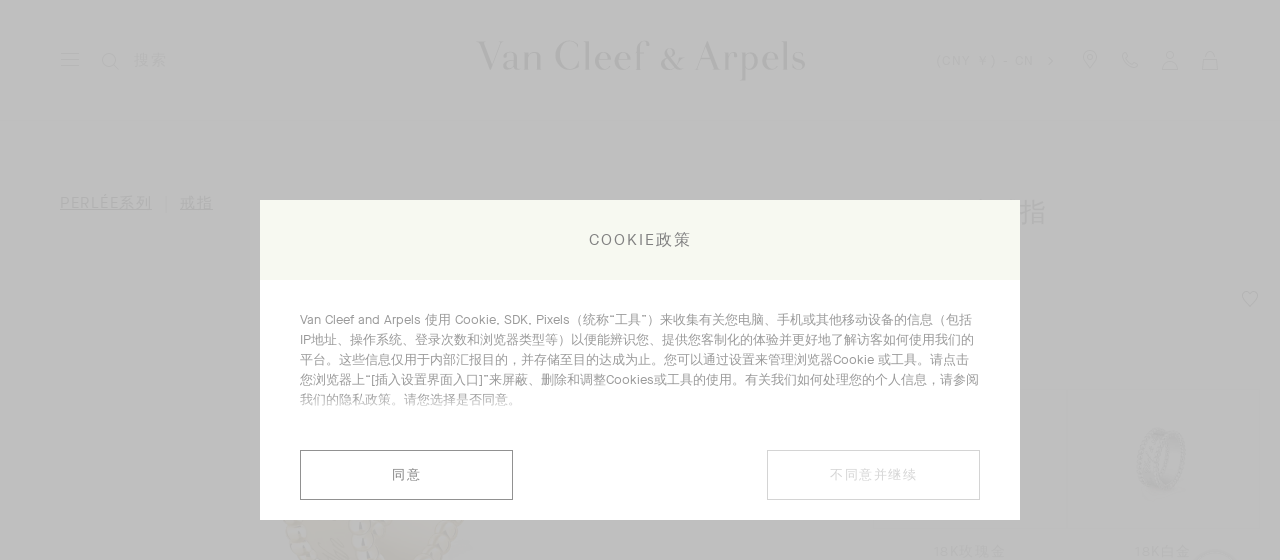

--- FILE ---
content_type: text/html; charset=UTF-8
request_url: https://www.vancleefarpels.cn/cn/zh/collections/jewelry/perlee/vcaro3y600---perlee-signature-ring.html
body_size: 49983
content:

<!DOCTYPE HTML>
<!--[if IE 8 ]> <html class="base no-js lt-ie10 lte-ie9 ie8" lang=""> <![endif]-->
<!--[if IE 9 ]> <html class="base no-js lt-ie10 ie9" lang=""> <![endif]-->
<!--[if (gt IE 9)|!(IE)]><!-->
<html class="base no-js" data-website-code="cn" lang="zh-CN"><!--<![endif]-->

    <head prefix="og: http://ogp.me/ns# fb: http://ogp.me/ns/fb# article: http://ogp.me/ns/article#">
    <meta http-equiv="content-type" content="text/html; charset=UTF-8"/>
    <meta name="viewport" content="width=device-width,initial-scale=1, maximum-scale=2, user-scalable=yes"/>
    <meta http-equiv="X-UA-Compatible" content="IE=edge"/>

    
    
    <meta property="og:title" content="Perlée标志戒指 18K黄金 _梵克雅宝_Van Cleef &amp; Arpels"/>
    <meta property="og:description" content="Perlée® Signature珠宝作品以阿拉伯卷曲花纹字体镌刻Van Cleef &amp; Arpels梵克雅宝的世家标志。作品经过镜面抛光，散发现代气息，别具一格。 Perlée标志戒指，18K黄金。"/>
    <meta property="og:image" content="https://www.vancleefarpels.cn/content/dam/rcq/vca/Zh/-L/pt/VH/Ry/6f/GN/nb/K5/lB/_Q/Zh-LptVHRy6fGNnbK5lB_Q.png"/>
    <meta property="og:type" content="product"/>
    <meta property="og:url" content="https://www.vancleefarpels.cn/cn/zh/collections/jewelry/perlee/vcaro3y600---perlee-signature-ring.html"/>

    
    
    
    
        <link rel="alternate" href="https://www.vancleefarpels.cn/cn/zh/collections/jewelry/perlee/vcaro3y600---perlee-signature-ring.html" hreflang="zh-Hans-CN"/>
    
        <link rel="alternate" href="https://www.vancleefarpels.cn/cn/zh/collections/jewelry/perlee/vcaro3y600---perlee-signature-ring.html" hreflang="zh-CN"/>
    
        <link rel="alternate" href="https://www.vancleefarpels.cn/cn/en/collections/jewelry/perlee/vcaro3y600---perlee-signature-ring.html" hreflang="en-CN"/>
    
    <link rel="canonical" href="https://www.vancleefarpels.cn/cn/zh/collections/jewelry/perlee/vcaro3y600---perlee-signature-ring.html"/>
    <meta name="keywords"/>
    <meta name="description" content="Perlée® Signature珠宝作品以阿拉伯卷曲花纹字体镌刻Van Cleef &amp; Arpels梵克雅宝的世家标志。作品经过镜面抛光，散发现代气息，别具一格。 Perlée标志戒指，18K黄金。"/>
    <meta name="robots" content="follow"/>
    
    
    


    
    
    <script>
        var cookieName="RIC_TRACKING_CN";
        if (!document.cookie.includes(cookieName)) {
            document.cookie = cookieName + "=\/content\/vca\/asia\/cn\/zh\u002Dcn; path=/";
        }
    </script>



    
    


    
    
        <meta name="baidu-site-verification" content="N2vSs2Vyqs"/>
    


    
    



    
    <link rel="preload" as="font" href="/etc.clientlibs/richemont-vca/ui/clientlibs/vca-resources/resources/fonts/JansonFont/LT-WebFonts-274409267/Fonts/5609896/f16ef082-3ca6-4e62-a8b2-ffb4cf30f949.woff2" type="font/woff2" crossorigin="anonymous"/>
    <link href="/etc.clientlibs/richemont-vca/ui/clientlibs/vca-resources/resources/fonts/JansonFont/LT-WebFonts-274409267/Fonts/5609896/27b47c93-920e-4bb1-a4e5-7007a622aae8.woff" type="font/woff" crossorigin="anonymous"/>
    <link rel="preload" as="font" href="/etc.clientlibs/richemont-vca/ui/clientlibs/vca-resources/resources/fonts/MG-Order-20180807-6043/Maison-Neue-MG-WEB/MaisonNeue-Book.woff2" type="font/woff2" crossorigin="anonymous"/>
    <link href="/etc.clientlibs/richemont-vca/ui/clientlibs/vca-resources/resources/fonts/MG-Order-20180807-6043/Maison-Neue-MG-WEB/MaisonNeue-Book.woff" type="font/woff" crossorigin="anonymous"/>
    <link href="/etc.clientlibs/richemont-vca/ui/clientlibs/vca-resources/resources/fonts/engraving/janson/janson-webfont.woff" type="font/woff" crossorigin="anonymous"/>
    <link rel="preload" as="font" href="/etc.clientlibs/richemont-vca/ui/clientlibs/vca-resources/resources/fonts/MG-Order-20180807-6043/Maison-Neue-MG-WEB/MaisonNeueWEB-Demi.woff2" type="font/woff2" crossorigin="anonymous"/>
    <link href="/etc.clientlibs/richemont-vca/ui/clientlibs/vca-resources/resources/fonts/MG-Order-20180807-6043/Maison-Neue-MG-WEB/MaisonNeueWEB-Demi.woff" type="font/woff" crossorigin="anonymous"/>

    

    


    


    
    

    
    
    
<link rel="stylesheet" href="/etc.clientlibs/richemont-base/vue/clientlibs/vue-all.prerequisite.1769544672260.min.css" type="text/css">




    
    
<link rel="stylesheet" href="/etc.clientlibs/richemont-vca/ui/clientlibs/base/pdp.prerequisite.1769544672260.min.css" type="text/css">
<link rel="stylesheet" href="/etc.clientlibs/richemont-vca/ui/clientlibs/swiper.1769544672260.min.css" type="text/css">
<link rel="stylesheet" href="/etc.clientlibs/richemont-base/search-reloaded/clientlibs/search-box-standalone.prerequisite.1769544672260.min.css" type="text/css">
<link rel="stylesheet" href="/etc.clientlibs/richemont-vca/ui/clientlibs/vca-pdp.1769544672260.min.css" type="text/css">




    
    

    

    
    <!-- /*
    lazysizes - global configuration option for lazy loading visible hidden images
    https://github.com/aFarkas/lazysizes#js-api---options
*/-->
<script>
    window.lazySizesConfig = window.lazySizesConfig || {};
    lazySizesConfig.loadHidden = false;
    window.lazySizesConfig.loadMode = 1;
    window.lazySizesConfig.expand = 10;
    window.lazySizesConfig.expFactor = 1.5;
</script>

    

    
    

    
    
    







    
    
    
<script src="/etc.clientlibs/clientlibs/granite/jquery/granite/csrf.1769544672260.min.js"></script>




    
    
<script src="/etc.clientlibs/richemont-vca/ui/clientlibs/base/pdp.prerequisite.1769544672260.min.js" defer></script>
<script src="/etc.clientlibs/richemont-vca/ui/clientlibs/swiper.1769544672260.min.js" defer></script>
<script src="/etc.clientlibs/richemont-base/search-reloaded/clientlibs/search-box-standalone.prerequisite.1769544672260.min.js" defer></script>
<script src="/etc.clientlibs/richemont-vca/ui/clientlibs/vca-pdp.1769544672260.min.js" defer></script>




    
    

    

    
    
    
<script src="/etc.clientlibs/richemont-base/vue/clientlibs/vue-all.prerequisite.1769544672260.min.js" defer></script>




    
    

    
    

    
        <!-- Tencent Captcha -->
        <script type="text/javascript" src="https://turing.captcha.qcloud.com/TCaptcha.js"></script>
    
    
    


    
    <link rel="apple-touch-icon" sizes="180x180" href="/etc.clientlibs/richemont-vca/ui/clientlibs/vca-resources/resources/images/favicon/apple-touch-icon.png"/>
    <link rel="icon" type="image/png" sizes="32x32" href="/etc.clientlibs/richemont-vca/ui/clientlibs/vca-resources/resources/images/favicon/favicon-32x32.png"/>
    <link rel="icon" type="image/png" sizes="16x16" href="/etc.clientlibs/richemont-vca/ui/clientlibs/vca-resources/resources/images/favicon/favicon-16x16.png"/>
    <link rel="mask-icon" href="/etc.clientlibs/richemont-vca/ui/clientlibs/vca-resources/resources/images/favicon/safari-pinned-tab.svg" color="#eef2e3"/>
    <link rel="shortcut icon" href="/etc.clientlibs/richemont-vca/ui/clientlibs/vca-resources/resources/images/favicon/favicon.ico"/>
    
    <link rel="manifest" href="/etc.clientlibs/richemont-vca/ui/clientlibs/vca-resources/resources/images/favicon/manifest.json"/>
    <meta name="msapplication-TileColor" content="#eef2e3"/>
    <meta name="msapplication-TileImage" content="/etc.clientlibs/richemont-vca/ui/clientlibs/vca-resources/resources/images/favicon/mstile-150x150.png"/>
    <meta name="msapplication-config" content="/etc.clientlibs/richemont-vca/ui/clientlibs/vca-resources/resources/images/favicon/browserconfig.xml"/>
    <meta name="theme-color" content="#f9f9f9" media="(prefers-color-scheme: light)"/>
    <meta name="theme-color" content="#393939" media="(prefers-color-scheme: dark)"/>


    

    

    <title>Perlée标志戒指 18K黄金_梵克雅宝_Van Cleef &amp; Arpels</title>
    
    
        <script type="text/javascript" src="https://cdn.trustcommander.net/privacy/6143/privacy_v2_12.js" integrity="sha384\u002DLjIzXD7BDstJlEI9WJRGfhdRGJv+5JXNNDJj+oFwiSjDceGPkMvEx2PD78H04DNR" crossorigin="anonymous"></script>
    
    
    
    
    

<script>(window.BOOMR_mq=window.BOOMR_mq||[]).push(["addVar",{"rua.upush":"false","rua.cpush":"false","rua.upre":"false","rua.cpre":"false","rua.uprl":"false","rua.cprl":"false","rua.cprf":"false","rua.trans":"","rua.cook":"false","rua.ims":"false","rua.ufprl":"false","rua.cfprl":"false","rua.isuxp":"false","rua.texp":"norulematch","rua.ceh":"false","rua.ueh":"false","rua.ieh.st":"0"}]);</script>
                              <script>!function(a){var e="https://s.go-mpulse.net/boomerang/",t="addEventListener";if("False"=="True")a.BOOMR_config=a.BOOMR_config||{},a.BOOMR_config.PageParams=a.BOOMR_config.PageParams||{},a.BOOMR_config.PageParams.pci=!0,e="https://s2.go-mpulse.net/boomerang/";if(window.BOOMR_API_key="EG79C-DR9EG-FUADB-Y5MHA-A43KC",function(){function n(e){a.BOOMR_onload=e&&e.timeStamp||(new Date).getTime()}if(!a.BOOMR||!a.BOOMR.version&&!a.BOOMR.snippetExecuted){a.BOOMR=a.BOOMR||{},a.BOOMR.snippetExecuted=!0;var i,_,o,r=document.createElement("iframe");if(a[t])a[t]("load",n,!1);else if(a.attachEvent)a.attachEvent("onload",n);r.src="javascript:void(0)",r.title="",r.role="presentation",(r.frameElement||r).style.cssText="width:0;height:0;border:0;display:none;",o=document.getElementsByTagName("script")[0],o.parentNode.insertBefore(r,o);try{_=r.contentWindow.document}catch(O){i=document.domain,r.src="javascript:var d=document.open();d.domain='"+i+"';void(0);",_=r.contentWindow.document}_.open()._l=function(){var a=this.createElement("script");if(i)this.domain=i;a.id="boomr-if-as",a.src=e+"EG79C-DR9EG-FUADB-Y5MHA-A43KC",BOOMR_lstart=(new Date).getTime(),this.body.appendChild(a)},_.write("<bo"+'dy onload="document._l();">'),_.close()}}(),"".length>0)if(a&&"performance"in a&&a.performance&&"function"==typeof a.performance.setResourceTimingBufferSize)a.performance.setResourceTimingBufferSize();!function(){if(BOOMR=a.BOOMR||{},BOOMR.plugins=BOOMR.plugins||{},!BOOMR.plugins.AK){var e=""=="true"?1:0,t="",n="aocxodixgqvli2l2cwzq-f-2267dd656-clientnsv4-s.akamaihd.net",i="false"=="true"?2:1,_={"ak.v":"39","ak.cp":"699913","ak.ai":parseInt("457673",10),"ak.ol":"0","ak.cr":8,"ak.ipv":4,"ak.proto":"h2","ak.rid":"2a3e55b1","ak.r":42313,"ak.a2":e,"ak.m":"a","ak.n":"essl","ak.bpcip":"3.133.119.0","ak.cport":54714,"ak.gh":"23.52.41.198","ak.quicv":"","ak.tlsv":"tls1.3","ak.0rtt":"","ak.0rtt.ed":"","ak.csrc":"-","ak.acc":"","ak.t":"1769608627","ak.ak":"hOBiQwZUYzCg5VSAfCLimQ==1AIz4VnmwUIKY4qUNsL44eaFRJjYcK4rJ5W4+wVW7lLF3yAtuF4ZuLU/bJtmPYSUUYCc6y7V2X9+KjdTj2R1/1oyCBVEEpuCA324J35tyCNdpdyziwSdYPyxJ027Va7vMpNuvlbm1HyqwL88Cie1Y17P/usv9hduuK2cK75F6ol6+N5pkeZHGw/elbZn8m8u9TRsrJSY3cDJsngjAiWYlMMS9O4DE3OFMl9B2BDBpRyC+lwuSBpRuxh8fPDsSoxMxdZdIb2RZPyqUAEOz2VQziBVZUS+odeWLybkE4AFm48fo4N3ppvhhdnqHRpB04XP9AerWMKnp1laibXqM0hwIWwDQmOVEe1RqwC6UAcsSiGZ/dNYw76+/7vEvHorItqlwLKNtzWBGXX5+TlmbjnqJFcGxcMrd+3QhjkOco1sr5E=","ak.pv":"43","ak.dpoabenc":"","ak.tf":i};if(""!==t)_["ak.ruds"]=t;var o={i:!1,av:function(e){var t="http.initiator";if(e&&(!e[t]||"spa_hard"===e[t]))_["ak.feo"]=void 0!==a.aFeoApplied?1:0,BOOMR.addVar(_)},rv:function(){var a=["ak.bpcip","ak.cport","ak.cr","ak.csrc","ak.gh","ak.ipv","ak.m","ak.n","ak.ol","ak.proto","ak.quicv","ak.tlsv","ak.0rtt","ak.0rtt.ed","ak.r","ak.acc","ak.t","ak.tf"];BOOMR.removeVar(a)}};BOOMR.plugins.AK={akVars:_,akDNSPreFetchDomain:n,init:function(){if(!o.i){var a=BOOMR.subscribe;a("before_beacon",o.av,null,null),a("onbeacon",o.rv,null,null),o.i=!0}return this},is_complete:function(){return!0}}}}()}(window);</script></head>

    
      
    
    
  

    

    

     

     

  
    
    

    <body class="vca-body detail abstractpage basicpage vca-template-product-detail  " data-template-type="product-detail" style="

            background-color: ;" data-concierge-url="/cn/zh/fragments/concierge-details/_jcr_content/grid/concierge_detail" data-language-code="zh" data-default-country-code="CN" data-currency-code="CNY" data-fea-currency-code="CNY" data-barba="wrapper" data-fea-enabled="false" data-post-login-page="/cn/zh/secure/my-account.html">
        
        <div class="vca-gp-overlay"></div>
          

        
            <a name="mainContent" href="#mainContent" class="vca-skip-content vca-capital-link" title="skip to main content">
                <span class="vca-skip-content-span">
                    skip to main content
                </span>
            </a>
            
    <script>
        window.base = window.base || {};
        window.base.BASE_VERSION = "3.25.5.2";
        window.baseWebsiteConfig = {
            googleMapsKey: "",
            googleMapsClientId: "",
            baiduMapsKey: "2D2bE3v9EEWvBbWNJpgS4sC46JdbpNPq",
            mapType: "baidu",
            HYDRA_AUTH_URL: "\/cn\/zh\/home.login\u002Diframe.html",
            POST_LOGIN_URL: "\/cn\/zh\/home.html\/login",
            AFTER_LOGIN_PATH: "\/cn\/zh\/secure\/my\u002Daccount.html"
        };
    </script>


            

    






    
        
        
        <div class="newpar new section">

</div>

    
        
        
        <div class="par iparys_inherited">


    
    
    
    
        
        
        <div class="fragmentselector">


    



    

    
    <div class="headerrevampfragment genericfragment abstractpage-v1 abstractpage page basicpage"><div>







    









<div class="vca-header-wrapper vca-component">
    

    
        <div class="vca-notification-bar-container genericfragment abstractpage-v1 abstractpage page basicpage" data-url="/cn/zh/fragments/notification-bar-fragments/notification-bar.html"></div>
    

    
    <header class="vca-header vca-component vca-header-revamp vca-header-theme-color-black vca-header-theme-background-white" data-component-name="header" data-page-header-color-class="vca-header-theme-color-black" data-currency-code="CNY" data-page-type="product-detail">
        
        
    


<nav class="vca-component vca-navigation vca-navigation-revamp" data-component-name="navigation" data-level="0">
    
    <button class="vca-navigation-burger vca-anchor-btn" title="Van Cleef &amp; Arpels Menu" aria-label="Van Cleef &amp; Arpels Menu" aria-expanded="false" tabindex="0">
        
            
    <em class="vca-icn-menu-grey " aria-hidden="true"></em>

        
        
            
    <em class="vca-icn-close vca-hide" aria-hidden="true"></em>

        
    </button>

    
    <button class="vca-navigation-cls-close vca-anchor-btn" title="关闭" tabindex="0">
        
            
    <em class="vca-icn-close " aria-hidden="true"></em>

        
        <span class="vca-show-on-tab-only vca-capital-link">
            关闭
        </span>
    </button>

    
    <aside class="vca-navigation-tabs vca-slider-column " role="presentation" data-level="1">
        <section class="vca-slider-header">
            
    
        <button class="vca-slider-close vca-icn-close vca-navigation-burger-close" data-type="close">
            
            <span class="vca-navigation-close-text vca-ui-02">
                关闭
            </span>
        </button>
    

        </section>

        

        <section class="vca-slider-inner">
            
    



    
        <div class="vca-component vca-navigation-l1 vca-navigation-l1-revamp" data-component-name="navigation.l1">
            




    
    
    <div class="links-wrapper">
    


<ul class="vca-component vca-navigation-links vca-navigation-links-revamp" data-component-name="navigation.linkContainer" role="none">
    




    
    
    <div class="link">
    


<li class="vca-component vca-navigation-link" data-component-name="navigation.link">
    
        
        
            <button class="vca-navigation-anchor vca-section vca-anchor-btn vca-navigation-tracking" data-type="subnav" aria-expanded="false" data-tracking-label="high jewelry">
                高级珠宝
                
    <em class="vca-icn-arrow-right " aria-hidden="true"></em>

            </button>
            




    
    
    <div class="level2">
    



    
    
        <div class="vca-slider-column vca-slider-column-revamp" role="presentation" data-level="2">
            
    <section class="vca-slider-header vca-show-on-tab-only">
        
    
        <button class="vca-slider-close vca-icn-arrow-left " data-type="back">
            
                <span class="visually-hidden">
                    Click here to go back.
                </span>
            
            
        </button>
    

        
    <h2 class="vca-slider-title vca-text-center vca-section vca-slider-close" tabindex="0">
        高级珠宝
    </h2>

    </section>


            <div class="vca-component vca-navigation-l2 vca-navigation-l2-revamp vca-slider-inner" data-component-name="navigation.l2">
                




    
    
    <div class="links-wrapper">
    


<ul class="vca-component vca-navigation-links vca-navigation-links-revamp" data-component-name="navigation.linkContainer" role="none">
    




    
    
    <div class="link">
    


<li class="vca-component vca-navigation-link" data-component-name="navigation.link">
    
        
            <a class="vca-navigation-anchor vca-section vca-navigation-tracking" href="/cn/zh/collections/high-jewelry.html" data-type="link" data-tracking-label="All High Jewelry">
                所有高级珠宝
            </a>
        
        
    
</li>
</div>



</ul>
</div>


    
    
    <div class="navigation-spacing">
    


<div class="vca-component vca-navigation-spacing vca-mt-40" data-component-name="navigationSpacing">
    
</div>
</div>


    
    
    <div class="nr-menu-highlight">

    


<div class="vca-component vca-nr-menu-highlight" data-component-name="nrMenuHighlight">
    <ul class="vca-nr-menu-highlight-list">
        
    



    
    <li class="vca-highlight-card vca-text-center" data-unique-id="1113495416021">
        <a href="/cn/zh/collections/high-jewelry/classic-high-jewelry.html" target="_self" class="vca-highlight-card-link vca-text-center vca-navigation-tracking" data-tracking-label="Classic High Jewelry ">
            <span class="vca-product-list-01 vca-highlight-card-title" style="color: ;" aria-hidden="true">
                经典高级珠宝系列
            </span>
            
    
    
    
     

    
    

    
    

    
    
    

    

    
    
        
    

    
    

    
    
        
    

    
    

    
    

    
    

    
    
        
        
            
        

        
        

        
        

        
        
    

    
    

    
    
    
    
    
    
    

    
    

    
    
        
            <picture class="vca-transform-picture-tag ">
                
                

                
                

                
                
                    
                    <source media="(min-width: 600px)" type="image/jpeg" data-srcset="
                        /content/dam/vancleefarpels/collections/high-jewelry/classic-high-jewelry/univers-corpo-2024/van-cleef-arpels-classic-high-jewelry-1-snowflake-cover-1328x747.jpg.transform.vca-w550-1x.jpg 1x,
                        /content/dam/vancleefarpels/collections/high-jewelry/classic-high-jewelry/univers-corpo-2024/van-cleef-arpels-classic-high-jewelry-1-snowflake-cover-1328x747.jpg.transform.vca-w550-2x.jpg 2x,
                        /content/dam/vancleefarpels/collections/high-jewelry/classic-high-jewelry/univers-corpo-2024/van-cleef-arpels-classic-high-jewelry-1-snowflake-cover-1328x747.jpg.transform.vca-w550-3x.jpg 3x"/>
                

                
                
                    
                    <source media="(min-width: 100px)" type="image/jpeg" data-srcset="
                        /content/dam/vancleefarpels/collections/high-jewelry/classic-high-jewelry/univers-corpo-2024/van-cleef-arpels-classic-high-jewelry-1-snowflake-cover-1328x747.jpg.transform.vca-w350-1x.jpg 1x,
                        /content/dam/vancleefarpels/collections/high-jewelry/classic-high-jewelry/univers-corpo-2024/van-cleef-arpels-classic-high-jewelry-1-snowflake-cover-1328x747.jpg.transform.vca-w350-2x.jpg 2x,
                        /content/dam/vancleefarpels/collections/high-jewelry/classic-high-jewelry/univers-corpo-2024/van-cleef-arpels-classic-high-jewelry-1-snowflake-cover-1328x747.jpg.transform.vca-w350-3x.jpg 3x"/>
                
                
                <img class="vca-transform-image-tag  lazyload" width="100%" height="100%" loading="lazy" style="object-fit: ; object-position: " data-src="/content/dam/vancleefarpels/collections/high-jewelry/classic-high-jewelry/univers-corpo-2024/van-cleef-arpels-classic-high-jewelry-1-snowflake-cover-1328x747.jpg" src="[data-uri]" data-mobile-src="/content/dam/vancleefarpels/collections/high-jewelry/classic-high-jewelry/univers-corpo-2024/van-cleef-arpels-classic-high-jewelry-1-snowflake-cover-1328x747.jpg" alt="经典高级珠宝系列"/>

                
            </picture>
        

        
        

        
        

        
        
    

        </a>
    </li>


    
        
    



    
    <li class="vca-highlight-card vca-text-center" data-unique-id="748116449322">
        <a href="/cn/zh/collections/high-jewelry/thematic-collections/ile-au-tresor.html" target="_self" class="vca-highlight-card-link vca-text-center vca-navigation-tracking" data-tracking-label="Treasure Island by Van Cleef &amp; Arpels">
            <span class="vca-product-list-01 vca-highlight-card-title" style="color: #111111;" aria-hidden="true">
                Treasure Island by Van Cleef &amp; Arpels
            </span>
            
    
    
    
     

    
    

    
    

    
    
    

    

    
    
        
    

    
    

    
    
        
    

    
    

    
    

    
    

    
    
        
        
            
        

        
        

        
        

        
        
    

    
    

    
    
    
    
    
    
    

    
    

    
    
        
            <picture class="vca-transform-picture-tag ">
                
                

                
                

                
                
                    
                    <source media="(min-width: 600px)" type="image/jpeg" data-srcset="
                        /content/dam/vancleefarpels/Homepage/homepage/2024/iat-/menu---hj/van-cleef-arpels-menu-ambiance-haute-joaillerie-IAT-1328-747-01.jpg.transform.vca-w550-1x.jpg 1x,
                        /content/dam/vancleefarpels/Homepage/homepage/2024/iat-/menu---hj/van-cleef-arpels-menu-ambiance-haute-joaillerie-IAT-1328-747-01.jpg.transform.vca-w550-2x.jpg 2x,
                        /content/dam/vancleefarpels/Homepage/homepage/2024/iat-/menu---hj/van-cleef-arpels-menu-ambiance-haute-joaillerie-IAT-1328-747-01.jpg.transform.vca-w550-3x.jpg 3x"/>
                

                
                
                    
                    <source media="(min-width: 100px)" type="image/jpeg" data-srcset="
                        /content/dam/vancleefarpels/Homepage/homepage/2024/iat-/menu---hj/van-cleef-arpels-menu-ambiance-haute-joaillerie-IAT-1328-747-01.jpg.transform.vca-w350-1x.jpg 1x,
                        /content/dam/vancleefarpels/Homepage/homepage/2024/iat-/menu---hj/van-cleef-arpels-menu-ambiance-haute-joaillerie-IAT-1328-747-01.jpg.transform.vca-w350-2x.jpg 2x,
                        /content/dam/vancleefarpels/Homepage/homepage/2024/iat-/menu---hj/van-cleef-arpels-menu-ambiance-haute-joaillerie-IAT-1328-747-01.jpg.transform.vca-w350-3x.jpg 3x"/>
                
                
                <img class="vca-transform-image-tag  lazyload" width="100%" height="100%" loading="lazy" style="object-fit: ; object-position: " data-src="/content/dam/vancleefarpels/Homepage/homepage/2024/iat-/menu---hj/van-cleef-arpels-menu-ambiance-haute-joaillerie-IAT-1328-747-01.jpg" src="[data-uri]" data-mobile-src="/content/dam/vancleefarpels/Homepage/homepage/2024/iat-/menu---hj/van-cleef-arpels-menu-ambiance-haute-joaillerie-IAT-1328-747-01.jpg" alt="Treasure Island by Van Cleef &amp; Arpels"/>

                
            </picture>
        

        
        

        
        

        
        
    

        </a>
    </li>


    
        
    



    
    <li class="vca-highlight-card vca-text-center" data-unique-id="559448736198">
        <a href="/cn/zh/collections/high-jewelry/signature-collection/feminine-figures.html" target="_self" class="vca-highlight-card-link vca-text-center vca-navigation-tracking" data-tracking-label="Feminine figures">
            <span class="vca-product-list-01 vca-highlight-card-title" style="color: #111111;" aria-hidden="true">
                Feminine figures系列
            </span>
            
    
    
    
     

    
    

    
    

    
    
    

    

    
    
        
    

    
    

    
    
        
    

    
    

    
    

    
    

    
    
        
        
            
        

        
        

        
        

        
        
    

    
    

    
    
    
    
    
    
    

    
    

    
    
        
            <picture class="vca-transform-picture-tag ">
                
                

                
                

                
                
                    
                    <source media="(min-width: 600px)" type="image/png" data-srcset="
                        /content/dam/vancleefarpels/menu-navigation-assets/high-jewelry/signature-collections/THUMBNAIL_1328X747.png.transform.vca-w550-1x.png 1x,
                        /content/dam/vancleefarpels/menu-navigation-assets/high-jewelry/signature-collections/THUMBNAIL_1328X747.png.transform.vca-w550-2x.png 2x,
                        /content/dam/vancleefarpels/menu-navigation-assets/high-jewelry/signature-collections/THUMBNAIL_1328X747.png.transform.vca-w550-3x.png 3x"/>
                

                
                
                    
                    <source media="(min-width: 100px)" type="image/png" data-srcset="
                        /content/dam/vancleefarpels/menu-navigation-assets/high-jewelry/signature-collections/THUMBNAIL_1328X747.png.transform.vca-w350-1x.png 1x,
                        /content/dam/vancleefarpels/menu-navigation-assets/high-jewelry/signature-collections/THUMBNAIL_1328X747.png.transform.vca-w350-2x.png 2x,
                        /content/dam/vancleefarpels/menu-navigation-assets/high-jewelry/signature-collections/THUMBNAIL_1328X747.png.transform.vca-w350-3x.png 3x"/>
                
                
                <img class="vca-transform-image-tag  lazyload" width="100%" height="100%" loading="lazy" style="object-fit: ; object-position: " data-src="/content/dam/vancleefarpels/menu-navigation-assets/high-jewelry/signature-collections/THUMBNAIL_1328X747.png" src="[data-uri]" data-mobile-src="/content/dam/vancleefarpels/menu-navigation-assets/high-jewelry/signature-collections/THUMBNAIL_1328X747.png" alt="Feminine figures系列"/>

                
            </picture>
        

        
        

        
        

        
        
    

        </a>
    </li>


    
        
    



    
    <li class="vca-highlight-card vca-text-center" data-unique-id="119130797133">
        <a href="/cn/zh/collections/high-jewelry/pierres-de-caractere.html" target="_self" class="vca-highlight-card-link vca-text-center vca-navigation-tracking" data-tracking-label="Pierres de Caractère™">
            <span class="vca-product-list-01 vca-highlight-card-title" style="color: #111111;" aria-hidden="true">
                Pierres de Caractère™系列
            </span>
            
    
    
    
     

    
    

    
    

    
    
    

    

    
    
        
    

    
    

    
    
        
    

    
    

    
    

    
    

    
    
        
        
            
        

        
        

        
        

        
        
    

    
    

    
    
    
    
    
    
    

    
    

    
    
        
            <picture class="vca-transform-picture-tag ">
                
                

                
                

                
                
                    
                    <source media="(min-width: 600px)" type="image/jpeg" data-srcset="
                        /content/dam/assets-menu/version-def-/push-higlight/van-cleef-arpels-pierres-de-caractere-1328-747.jpg.transform.vca-w550-1x.jpg 1x,
                        /content/dam/assets-menu/version-def-/push-higlight/van-cleef-arpels-pierres-de-caractere-1328-747.jpg.transform.vca-w550-2x.jpg 2x,
                        /content/dam/assets-menu/version-def-/push-higlight/van-cleef-arpels-pierres-de-caractere-1328-747.jpg.transform.vca-w550-3x.jpg 3x"/>
                

                
                
                    
                    <source media="(min-width: 100px)" type="image/jpeg" data-srcset="
                        /content/dam/assets-menu/version-def-/push-higlight/van-cleef-arpels-pierres-de-caractere-1328-747.jpg.transform.vca-w350-1x.jpg 1x,
                        /content/dam/assets-menu/version-def-/push-higlight/van-cleef-arpels-pierres-de-caractere-1328-747.jpg.transform.vca-w350-2x.jpg 2x,
                        /content/dam/assets-menu/version-def-/push-higlight/van-cleef-arpels-pierres-de-caractere-1328-747.jpg.transform.vca-w350-3x.jpg 3x"/>
                
                
                <img class="vca-transform-image-tag  lazyload" width="100%" height="100%" loading="lazy" style="object-fit: ; object-position: " data-src="/content/dam/assets-menu/version-def-/push-higlight/van-cleef-arpels-pierres-de-caractere-1328-747.jpg" src="[data-uri]" data-mobile-src="/content/dam/assets-menu/version-def-/push-higlight/van-cleef-arpels-pierres-de-caractere-1328-747.jpg" alt="Pierres de Caractère™系列"/>

                
            </picture>
        

        
        

        
        

        
        
    

        </a>
    </li>


    </ul>
</div>
</div>



            </div>
        </div>
    

</div>



        
    
</li>
</div>


    
    
    <div class="link">
    


<li class="vca-component vca-navigation-link" data-component-name="navigation.link">
    
        
        
            <button class="vca-navigation-anchor vca-section vca-anchor-btn vca-navigation-tracking" data-type="subnav" aria-expanded="false" data-tracking-label="jewelry">
                珠宝
                
    <em class="vca-icn-arrow-right " aria-hidden="true"></em>

            </button>
            




    
    
    <div class="level2">
    



    
    
        <div class="vca-slider-column vca-slider-column-revamp" role="presentation" data-level="2">
            
    <section class="vca-slider-header vca-show-on-tab-only">
        
    
        <button class="vca-slider-close vca-icn-arrow-left " data-type="back">
            
                <span class="visually-hidden">
                    Click here to go back.
                </span>
            
            
        </button>
    

        
    <h2 class="vca-slider-title vca-text-center vca-section vca-slider-close" tabindex="0">
        珠宝
    </h2>

    </section>


            <div class="vca-component vca-navigation-l2 vca-navigation-l2-revamp vca-slider-inner" data-component-name="navigation.l2">
                




    
    
    <div class="links-wrapper">
    


<ul class="vca-component vca-navigation-links vca-navigation-links-revamp" data-component-name="navigation.linkContainer" role="none">
    




    
    
    <div class="link">
    


<li class="vca-component vca-navigation-link" data-component-name="navigation.link">
    
        
            <a class="vca-navigation-anchor vca-section vca-navigation-tracking" href="/cn/zh/e-boutique/category/necklaces-and-pendants.html" data-type="link" data-tracking-label="necklace and pendants">
                项链及吊坠
            </a>
        
        
    
</li>
</div>


    
    
    <div class="link">
    


<li class="vca-component vca-navigation-link" data-component-name="navigation.link">
    
        
            <a class="vca-navigation-anchor vca-section vca-navigation-tracking" href="/cn/zh/e-boutique/category/bracelets.html" data-type="link" data-tracking-label="bracelets">
                手镯及手链
            </a>
        
        
    
</li>
</div>


    
    
    <div class="link">
    


<li class="vca-component vca-navigation-link" data-component-name="navigation.link">
    
        
            <a class="vca-navigation-anchor vca-section vca-navigation-tracking" href="/cn/zh/e-boutique/category/rings.html" data-type="link" data-tracking-label="rings">
                戒指
            </a>
        
        
    
</li>
</div>


    
    
    <div class="link">
    


<li class="vca-component vca-navigation-link" data-component-name="navigation.link">
    
        
            <a class="vca-navigation-anchor vca-section vca-navigation-tracking" href="/cn/zh/e-boutique/category/earrings.html" data-type="link" data-tracking-label="earrings">
                耳环
            </a>
        
        
    
</li>
</div>


    
    
    <div class="link">
    


<li class="vca-component vca-navigation-link" data-component-name="navigation.link">
    
        
            <a class="vca-navigation-anchor vca-section vca-navigation-tracking" href="/cn/zh/e-boutique/category/clips.html" data-type="link" data-tracking-label="Clips &amp; brooches">
                胸针
            </a>
        
        
    
</li>
</div>


    
    
    <div class="link">
    


<li class="vca-component vca-navigation-link" data-component-name="navigation.link">
    
        
            <a class="vca-navigation-anchor vca-section vca-navigation-tracking" href="/cn/zh/e-boutique/category/jewelry-watches.html" data-type="link" data-tracking-label="jewelry watches">
                珠宝腕表
            </a>
        
        
    
</li>
</div>


    
    
    <div class="link">
    


<li class="vca-component vca-navigation-link" data-component-name="navigation.link">
    
        
            <a class="vca-navigation-anchor vca-section vca-navigation-tracking" href="/cn/zh/e-boutique/category/cufflinks.html" data-type="link" data-tracking-label="cufflinks">
                袖扣
            </a>
        
        
    
</li>
</div>



</ul>
</div>


    
    
    <div class="navigation-spacing">
    


<div class="vca-component vca-navigation-spacing vca-mt-40" data-component-name="navigationSpacing">
    
</div>
</div>


    
    
    <div class="nr-menu-collection">

    


<div class="vca-component vca-nr-menu-collection" data-component-name="nrMenuCollection">
    <div class="vca-nr-menu-collection-wrapper">
        <ul class="vca-nr-menu-collection-list">
            
    





<li class="vca-collection-card vca-text-center vca-collection-card-grid-triple" data-unique-id="1111257795752">
    <a href="/cn/zh/collections/jewelry/alhambra.html" target="_self" class="vca-collection-card-link vca-navigation-tracking" data-tracking-label="Alhambra®系列" rel="nofollow">
        <span class="vca-product-list-02 vca-collection-card-title" style="color: ;" aria-hidden="true">
            Alhambra®四叶幸运系列
        </span>
        
    
    
    
     

    
    

    
    

    
    
    

    

    
    
        
    

    
    

    
    
        
    

    
    

    
    

    
    

    
    
        
        
            
        

        
        

        
        

        
        
    

    
    

    
    
    
    
    
    
    

    
    

    
    
        
            <picture class="vca-transform-picture-tag ">
                
                

                
                

                
                

                
                
                    
                    <source media="(min-width: 100px)" type="image/png" data-srcset="
                        /content/dam/rcq/vca/Ee/wS/_x/fL/SA/GK/NM/i-/A2/WO/Sw/EewS_xfLSAGKNMi-A2WOSw.png.transform.vca-w350-1x.png 1x,
                        /content/dam/rcq/vca/Ee/wS/_x/fL/SA/GK/NM/i-/A2/WO/Sw/EewS_xfLSAGKNMi-A2WOSw.png.transform.vca-w350-2x.png 2x,
                        /content/dam/rcq/vca/Ee/wS/_x/fL/SA/GK/NM/i-/A2/WO/Sw/EewS_xfLSAGKNMi-A2WOSw.png.transform.vca-w350-3x.png 3x"/>
                
                
                <img class="vca-transform-image-tag  lazyload" width="100%" height="100%" loading="lazy" style="object-fit: ; object-position: " data-src="/content/dam/rcq/vca/Ee/wS/_x/fL/SA/GK/NM/i-/A2/WO/Sw/EewS_xfLSAGKNMi-A2WOSw.png" src="[data-uri]" data-mobile-src="/content/dam/rcq/vca/Ee/wS/_x/fL/SA/GK/NM/i-/A2/WO/Sw/EewS_xfLSAGKNMi-A2WOSw.png" alt="Alhambra®四叶幸运系列"/>

                
            </picture>
        

        
        

        
        

        
        
    

    </a>
</li>

        
            
    





<li class="vca-collection-card vca-text-center vca-collection-card-grid-triple" data-unique-id="612440891720">
    <a href="/cn/zh/collections/jewelry/flora.html" target="_self" class="vca-collection-card-link vca-navigation-tracking" data-tracking-label="Flora系列">
        <span class="vca-product-list-02 vca-collection-card-title" style="color: ;" aria-hidden="true">
            Flora系列
        </span>
        
    
    
    
     

    
    

    
    

    
    
    

    

    
    
        
    

    
    

    
    
        
    

    
    

    
    

    
    

    
    
        
        
            
        

        
        

        
        

        
        
    

    
    

    
    
    
    
    
    
    

    
    

    
    
        
            <picture class="vca-transform-picture-tag ">
                
                

                
                

                
                

                
                
                    
                    <source media="(min-width: 100px)" type="image/png" data-srcset="
                        /content/dam/rcq/vca/18/93/76/3/1893763.png.transform.vca-w350-1x.png 1x,
                        /content/dam/rcq/vca/18/93/76/3/1893763.png.transform.vca-w350-2x.png 2x,
                        /content/dam/rcq/vca/18/93/76/3/1893763.png.transform.vca-w350-3x.png 3x"/>
                
                
                <img class="vca-transform-image-tag  lazyload" width="100%" height="100%" loading="lazy" style="object-fit: ; object-position: " data-src="/content/dam/rcq/vca/18/93/76/3/1893763.png" src="[data-uri]" data-mobile-src="/content/dam/rcq/vca/18/93/76/3/1893763.png" alt="Flora系列"/>

                
            </picture>
        

        
        

        
        

        
        
    

    </a>
</li>

        
            
    





<li class="vca-collection-card vca-text-center vca-collection-card-grid-triple" data-unique-id="1485172399726">
    <a href="/cn/zh/collections/jewelry/perlee.html" target="_self" class="vca-collection-card-link vca-navigation-tracking" data-tracking-label="Perlée®">
        <span class="vca-product-list-02 vca-collection-card-title" style="color: ;" aria-hidden="true">
            Perlée®系列
        </span>
        
    
    
    
     

    
    

    
    

    
    
    

    

    
    
        
    

    
    

    
    
        
    

    
    

    
    

    
    

    
    
        
        
            
        

        
        

        
        

        
        
    

    
    

    
    
    
    
    
    
    

    
    

    
    
        
            <picture class="vca-transform-picture-tag ">
                
                

                
                

                
                

                
                
                    
                    <source media="(min-width: 100px)" type="image/png" data-srcset="
                        /content/dam/rcq/vca/Rz/LF/ZY/cL/SK/SV/1k/cS/H3/CV/-A/RzLFZYcLSKSV1kcSH3CV-A.png.transform.vca-w350-1x.png 1x,
                        /content/dam/rcq/vca/Rz/LF/ZY/cL/SK/SV/1k/cS/H3/CV/-A/RzLFZYcLSKSV1kcSH3CV-A.png.transform.vca-w350-2x.png 2x,
                        /content/dam/rcq/vca/Rz/LF/ZY/cL/SK/SV/1k/cS/H3/CV/-A/RzLFZYcLSKSV1kcSH3CV-A.png.transform.vca-w350-3x.png 3x"/>
                
                
                <img class="vca-transform-image-tag  lazyload" width="100%" height="100%" loading="lazy" style="object-fit: ; object-position: " data-src="/content/dam/rcq/vca/Rz/LF/ZY/cL/SK/SV/1k/cS/H3/CV/-A/RzLFZYcLSKSV1kcSH3CV-A.png" src="[data-uri]" data-mobile-src="/content/dam/rcq/vca/Rz/LF/ZY/cL/SK/SV/1k/cS/H3/CV/-A/RzLFZYcLSKSV1kcSH3CV-A.png" alt="Perlée®系列"/>

                
            </picture>
        

        
        

        
        

        
        
    

    </a>
</li>

        
            
    





<li class="vca-collection-card vca-text-center vca-collection-card-grid-triple" data-unique-id="1177645619682">
    <a href="/cn/zh/collections/jewelry/other-collections/zodiaque.html" target="_self" class="vca-collection-card-link vca-navigation-tracking" data-tracking-label="Zodiaque">
        <span class="vca-product-list-02 vca-collection-card-title" style="color: ;" aria-hidden="true">
            Zodiaque系列
        </span>
        
    
    
    
     

    
    

    
    

    
    
    

    

    
    
        
    

    
    

    
    
        
    

    
    

    
    

    
    

    
    
        
        
            
        

        
        

        
        

        
        
    

    
    

    
    
    
    
    
    
    

    
    

    
    
        
            <picture class="vca-transform-picture-tag ">
                
                

                
                

                
                

                
                
                    
                    <source media="(min-width: 100px)" type="image/png" data-srcset="
                        /content/dam/rcq/vca/22/61/86/4/2261864.png.transform.vca-w350-1x.png 1x,
                        /content/dam/rcq/vca/22/61/86/4/2261864.png.transform.vca-w350-2x.png 2x,
                        /content/dam/rcq/vca/22/61/86/4/2261864.png.transform.vca-w350-3x.png 3x"/>
                
                
                <img class="vca-transform-image-tag  lazyload" width="100%" height="100%" loading="lazy" style="object-fit: ; object-position: " data-src="/content/dam/rcq/vca/22/61/86/4/2261864.png" src="[data-uri]" data-mobile-src="/content/dam/rcq/vca/22/61/86/4/2261864.png" alt="Zodiaque系列"/>

                
            </picture>
        

        
        

        
        

        
        
    

    </a>
</li>

        
            
    





<li class="vca-collection-card vca-text-center vca-collection-card-grid-triple" data-unique-id="1329017493505">
    <a href="/cn/zh/collections/jewelry/fauna.html" target="_self" class="vca-collection-card-link vca-navigation-tracking" data-tracking-label="Fauna">
        <span class="vca-product-list-02 vca-collection-card-title" style="color: ;" aria-hidden="true">
            Fauna系列
        </span>
        
    
    
    
     

    
    

    
    

    
    
    

    

    
    
        
    

    
    

    
    
        
    

    
    

    
    

    
    

    
    
        
        
            
        

        
        

        
        

        
        
    

    
    

    
    
    
    
    
    
    

    
    

    
    
        
            <picture class="vca-transform-picture-tag ">
                
                

                
                

                
                

                
                
                    
                    <source media="(min-width: 100px)" type="image/png" data-srcset="
                        /content/dam/rcq/vca/16/27/22/0/1627220.png.transform.vca-w350-1x.png 1x,
                        /content/dam/rcq/vca/16/27/22/0/1627220.png.transform.vca-w350-2x.png 2x,
                        /content/dam/rcq/vca/16/27/22/0/1627220.png.transform.vca-w350-3x.png 3x"/>
                
                
                <img class="vca-transform-image-tag  lazyload" width="100%" height="100%" loading="lazy" style="object-fit: ; object-position: " data-src="/content/dam/rcq/vca/16/27/22/0/1627220.png" src="[data-uri]" data-mobile-src="/content/dam/rcq/vca/16/27/22/0/1627220.png" alt="Fauna系列"/>

                
            </picture>
        

        
        

        
        

        
        
    

    </a>
</li>

        
            
    





<li class="vca-collection-card vca-text-center vca-collection-card-grid-triple" data-unique-id="864220118652">
    <a href="/cn/zh/collections/jewelry/fauna/lucky-animals.html" target="_self" class="vca-collection-card-link vca-navigation-tracking" data-tracking-label="Lucky Animals">
        <span class="vca-product-list-02 vca-collection-card-title" style="color: ;" aria-hidden="true">
            Lucky Animals系列
        </span>
        
    
    
    
     

    
    

    
    

    
    
    

    

    
    
        
    

    
    

    
    
        
    

    
    

    
    

    
    

    
    
        
        
            
        

        
        

        
        

        
        
    

    
    

    
    
    
    
    
    
    

    
    

    
    
        
            <picture class="vca-transform-picture-tag ">
                
                

                
                

                
                

                
                
                    
                    <source media="(min-width: 100px)" type="image/png" data-srcset="
                        /content/dam/rcq/vca/Bq/6f/rH/Gr/Tg/GS/m4/b1/Rh/KS/wA/Bq6frHGrTgGSm4b1RhKSwA.png.transform.vca-w350-1x.png 1x,
                        /content/dam/rcq/vca/Bq/6f/rH/Gr/Tg/GS/m4/b1/Rh/KS/wA/Bq6frHGrTgGSm4b1RhKSwA.png.transform.vca-w350-2x.png 2x,
                        /content/dam/rcq/vca/Bq/6f/rH/Gr/Tg/GS/m4/b1/Rh/KS/wA/Bq6frHGrTgGSm4b1RhKSwA.png.transform.vca-w350-3x.png 3x"/>
                
                
                <img class="vca-transform-image-tag  lazyload" width="100%" height="100%" loading="lazy" style="object-fit: ; object-position: " data-src="/content/dam/rcq/vca/Bq/6f/rH/Gr/Tg/GS/m4/b1/Rh/KS/wA/Bq6frHGrTgGSm4b1RhKSwA.png" src="[data-uri]" data-mobile-src="/content/dam/rcq/vca/Bq/6f/rH/Gr/Tg/GS/m4/b1/Rh/KS/wA/Bq6frHGrTgGSm4b1RhKSwA.png" alt="Lucky Animals系列"/>

                
            </picture>
        

        
        

        
        

        
        
    

    </a>
</li>

        </ul>
    </div>
</div>
</div>


    
    
    <div class="navigation-spacing">
    


<div class="vca-component vca-navigation-spacing vca-mt-40" data-component-name="navigationSpacing">
    
</div>
</div>


    
    
    <div class="links-wrapper">
    


<ul class="vca-component vca-navigation-links vca-navigation-links-revamp" data-component-name="navigation.linkContainer" role="none">
    




    
    
    <div class="link">
    


<li class="vca-component vca-navigation-link" data-component-name="navigation.link">
    
        
            <a class="vca-navigation-anchor vca-section vca-navigation-tracking" href="/cn/zh/collections/jewelry.html" data-type="link" data-tracking-label="all jewelry collections">
                所有珠宝系列
            </a>
        
        
    
</li>
</div>



</ul>
</div>


    
    
    <div class="navigation-spacing">
    


<div class="vca-component vca-navigation-spacing vca-mt-40" data-component-name="navigationSpacing">
    
</div>
</div>


    
    
    <div class="nr-menu-highlight">

    


<div class="vca-component vca-nr-menu-highlight" data-component-name="nrMenuHighlight">
    <ul class="vca-nr-menu-highlight-list">
        
    



    
    <li class="vca-highlight-card vca-text-center" data-unique-id="286769811851">
        <a href="/cn/zh/e-boutique/gifts/van-cleef-arpels-diamonds-a-blend-of-expertise-and-emotion.html" target="_self" class="vca-highlight-card-link vca-text-center vca-navigation-tracking" data-tracking-label="推动世家的钻石作品">
            <span class="vca-product-list-01 vca-highlight-card-title" style="color: #ffffff;" aria-hidden="true">
                世家的钻石作品
            </span>
            
    
    
    
     

    
    

    
    

    
    
    

    

    
    
        
    

    
    

    
    
        
    

    
    

    
    

    
    

    
    
        
        
            
        

        
        

        
        

        
        
    

    
    

    
    
    
    
    
    
    

    
    

    
    
        
            <picture class="vca-transform-picture-tag ">
                
                

                
                

                
                
                    
                    <source media="(min-width: 600px)" type="image/png" data-srcset="
                        /content/dam/vancleefarpels/gift/cocon-diamants/van-cleef-arpels-page-cocon-diamant-menu-V2.png.transform.vca-w550-1x.png 1x,
                        /content/dam/vancleefarpels/gift/cocon-diamants/van-cleef-arpels-page-cocon-diamant-menu-V2.png.transform.vca-w550-2x.png 2x,
                        /content/dam/vancleefarpels/gift/cocon-diamants/van-cleef-arpels-page-cocon-diamant-menu-V2.png.transform.vca-w550-3x.png 3x"/>
                

                
                
                    
                    <source media="(min-width: 100px)" type="image/png" data-srcset="
                        /content/dam/vancleefarpels/gift/cocon-diamants/van-cleef-arpels-page-cocon-diamant-menu-V2.png.transform.vca-w350-1x.png 1x,
                        /content/dam/vancleefarpels/gift/cocon-diamants/van-cleef-arpels-page-cocon-diamant-menu-V2.png.transform.vca-w350-2x.png 2x,
                        /content/dam/vancleefarpels/gift/cocon-diamants/van-cleef-arpels-page-cocon-diamant-menu-V2.png.transform.vca-w350-3x.png 3x"/>
                
                
                <img class="vca-transform-image-tag  lazyload" width="100%" height="100%" loading="lazy" style="object-fit: ; object-position: " data-src="/content/dam/vancleefarpels/gift/cocon-diamants/van-cleef-arpels-page-cocon-diamant-menu-V2.png" src="[data-uri]" data-mobile-src="/content/dam/vancleefarpels/gift/cocon-diamants/van-cleef-arpels-page-cocon-diamant-menu-V2.png" alt="世家的钻石作品"/>

                
            </picture>
        

        
        

        
        

        
        
    

        </a>
    </li>


    </ul>
</div>
</div>



            </div>
        </div>
    

</div>



        
    
</li>
</div>


    
    
    <div class="link">
    


<li class="vca-component vca-navigation-link" data-component-name="navigation.link">
    
        
        
            <button class="vca-navigation-anchor vca-section vca-anchor-btn vca-navigation-tracking" data-type="subnav" aria-expanded="false" data-tracking-label="engagement">
                婚嫁与庆祝
                
    <em class="vca-icn-arrow-right " aria-hidden="true"></em>

            </button>
            




    
    
    <div class="level2">
    



    
    
        <div class="vca-slider-column vca-slider-column-revamp" role="presentation" data-level="2">
            
    <section class="vca-slider-header vca-show-on-tab-only">
        
    
        <button class="vca-slider-close vca-icn-arrow-left " data-type="back">
            
                <span class="visually-hidden">
                    Click here to go back.
                </span>
            
            
        </button>
    

        
    <h2 class="vca-slider-title vca-text-center vca-section vca-slider-close" tabindex="0">
        婚嫁与庆祝
    </h2>

    </section>


            <div class="vca-component vca-navigation-l2 vca-navigation-l2-revamp vca-slider-inner" data-component-name="navigation.l2">
                




    
    
    <div class="nr-menu-collection">

    


<div class="vca-component vca-nr-menu-collection" data-component-name="nrMenuCollection">
    <div class="vca-nr-menu-collection-wrapper">
        <ul class="vca-nr-menu-collection-list">
            
    





<li class="vca-collection-card vca-text-center vca-collection-card-grid-double" data-unique-id="522790173038">
    <a href="/cn/zh/collections/engagement/wedding-bands.html" target="_self" class="vca-collection-card-link vca-navigation-tracking" data-tracking-label="Wedding bands">
        <span class="vca-product-list-02 vca-collection-card-title" style="color: ;" aria-hidden="true">
            结婚戒指
        </span>
        
    
    
    
     

    
    

    
    

    
    
    

    

    
    
        
    

    
    

    
    
        
    

    
    

    
    

    
    

    
    
        
        
            
        

        
        

        
        

        
        
    

    
    

    
    
    
    
    
    
    

    
    

    
    
        
            <picture class="vca-transform-picture-tag ">
                
                

                
                

                
                

                
                
                    
                    <source media="(min-width: 100px)" type="image/png" data-srcset="
                        /content/dam/vancleefarpels/menu-navigation-assets/engagement/wedding-bands/van-cleef-arpels-vignettes-collections-375x375-VCARN57O00-VCARP7RF00_-min.png.transform.vca-w350-1x.png 1x,
                        /content/dam/vancleefarpels/menu-navigation-assets/engagement/wedding-bands/van-cleef-arpels-vignettes-collections-375x375-VCARN57O00-VCARP7RF00_-min.png.transform.vca-w350-2x.png 2x,
                        /content/dam/vancleefarpels/menu-navigation-assets/engagement/wedding-bands/van-cleef-arpels-vignettes-collections-375x375-VCARN57O00-VCARP7RF00_-min.png.transform.vca-w350-3x.png 3x"/>
                
                
                <img class="vca-transform-image-tag  lazyload" width="100%" height="100%" loading="lazy" style="object-fit: ; object-position: " data-src="/content/dam/vancleefarpels/menu-navigation-assets/engagement/wedding-bands/van-cleef-arpels-vignettes-collections-375x375-VCARN57O00-VCARP7RF00_-min.png" src="[data-uri]" data-mobile-src="/content/dam/vancleefarpels/menu-navigation-assets/engagement/wedding-bands/van-cleef-arpels-vignettes-collections-375x375-VCARN57O00-VCARP7RF00_-min.png" alt="结婚戒指"/>

                
            </picture>
        

        
        

        
        

        
        
    

    </a>
</li>

        
            
    





<li class="vca-collection-card vca-text-center vca-collection-card-grid-double" data-unique-id="660171799654">
    <a href="/cn/zh/collections/engagement/engagement-rings.html" target="_self" class="vca-collection-card-link vca-navigation-tracking" data-tracking-label="Solitaires and Engagement rings">
        <span class="vca-product-list-02 vca-collection-card-title" style="color: ;" aria-hidden="true">
            单颗宝石戒指和订婚戒指
        </span>
        
    
    
    
     

    
    

    
    

    
    
    

    

    
    
        
    

    
    

    
    
        
    

    
    

    
    

    
    

    
    
        
        
            
        

        
        

        
        

        
        
    

    
    

    
    
    
    
    
    
    

    
    

    
    
        
            <picture class="vca-transform-picture-tag ">
                
                

                
                

                
                

                
                
                    
                    <source media="(min-width: 100px)" type="image/png" data-srcset="
                        /content/dam/rcq/vca/19/40/78/5/1940785.png.transform.vca-w350-1x.png 1x,
                        /content/dam/rcq/vca/19/40/78/5/1940785.png.transform.vca-w350-2x.png 2x,
                        /content/dam/rcq/vca/19/40/78/5/1940785.png.transform.vca-w350-3x.png 3x"/>
                
                
                <img class="vca-transform-image-tag  lazyload" width="100%" height="100%" loading="lazy" style="object-fit: ; object-position: " data-src="/content/dam/rcq/vca/19/40/78/5/1940785.png" src="[data-uri]" data-mobile-src="/content/dam/rcq/vca/19/40/78/5/1940785.png" alt="单颗宝石戒指和订婚戒指"/>

                
            </picture>
        

        
        

        
        

        
        
    

    </a>
</li>

        
            
    





<li class="vca-collection-card vca-text-center vca-collection-card-grid-double" data-unique-id="762622056287">
    <a href="/cn/zh/collections/engagement/diamond-sets.html" target="_self" class="vca-collection-card-link vca-navigation-tracking" data-tracking-label="Diamond sets">
        <span class="vca-product-list-02 vca-collection-card-title" style="color: ;" aria-hidden="true">
            钻石珠宝套装
        </span>
        
    
    
    
     

    
    

    
    

    
    
    

    

    
    
        
    

    
    

    
    
        
    

    
    

    
    

    
    

    
    
        
        
            
        

        
        

        
        

        
        
    

    
    

    
    
    
    
    
    
    

    
    

    
    
        
            <picture class="vca-transform-picture-tag ">
                
                

                
                

                
                

                
                
                    
                    <source media="(min-width: 100px)" type="image/png" data-srcset="
                        /content/dam/vancleefarpels/menu-navigation-assets/engagement/parures-de-diamant/van-cleef-arpels-vignettes-collections-375x375-VCARPEBC00-VCARPEBF00.png.transform.vca-w350-1x.png 1x,
                        /content/dam/vancleefarpels/menu-navigation-assets/engagement/parures-de-diamant/van-cleef-arpels-vignettes-collections-375x375-VCARPEBC00-VCARPEBF00.png.transform.vca-w350-2x.png 2x,
                        /content/dam/vancleefarpels/menu-navigation-assets/engagement/parures-de-diamant/van-cleef-arpels-vignettes-collections-375x375-VCARPEBC00-VCARPEBF00.png.transform.vca-w350-3x.png 3x"/>
                
                
                <img class="vca-transform-image-tag  lazyload" width="100%" height="100%" loading="lazy" style="object-fit: ; object-position: " data-src="/content/dam/vancleefarpels/menu-navigation-assets/engagement/parures-de-diamant/van-cleef-arpels-vignettes-collections-375x375-VCARPEBC00-VCARPEBF00.png" src="[data-uri]" data-mobile-src="/content/dam/vancleefarpels/menu-navigation-assets/engagement/parures-de-diamant/van-cleef-arpels-vignettes-collections-375x375-VCARPEBC00-VCARPEBF00.png" alt="钻石珠宝套装"/>

                
            </picture>
        

        
        

        
        

        
        
    

    </a>
</li>

        
            
    





<li class="vca-collection-card vca-text-center vca-collection-card-grid-double" data-unique-id="1709297343711">
    <a href="/cn/zh/e-boutique/category/all-watches.html" target="_self" class="vca-collection-card-link vca-navigation-tracking" data-tracking-label="Watches">
        <span class="vca-product-list-02 vca-collection-card-title" style="color: ;" aria-hidden="true">
            腕表
        </span>
        
    
    
    
     

    
    

    
    

    
    
    

    

    
    
        
    

    
    

    
    
        
    

    
    

    
    

    
    

    
    
        
        
            
        

        
        

        
        

        
        
    

    
    

    
    
    
    
    
    
    

    
    

    
    
        
            <picture class="vca-transform-picture-tag ">
                
                

                
                

                
                

                
                
                    
                    <source media="(min-width: 100px)" type="image/png" data-srcset="
                        /content/dam/rcq/vca/19/32/64/0/1932640.png.transform.vca-w350-1x.png 1x,
                        /content/dam/rcq/vca/19/32/64/0/1932640.png.transform.vca-w350-2x.png 2x,
                        /content/dam/rcq/vca/19/32/64/0/1932640.png.transform.vca-w350-3x.png 3x"/>
                
                
                <img class="vca-transform-image-tag  lazyload" width="100%" height="100%" loading="lazy" style="object-fit: ; object-position: " data-src="/content/dam/rcq/vca/19/32/64/0/1932640.png" src="[data-uri]" data-mobile-src="/content/dam/rcq/vca/19/32/64/0/1932640.png" alt="腕表"/>

                
            </picture>
        

        
        

        
        

        
        
    

    </a>
</li>

        </ul>
    </div>
</div>
</div>


    
    
    <div class="navigation-spacing">
    


<div class="vca-component vca-navigation-spacing vca-mt-40" data-component-name="navigationSpacing">
    
</div>
</div>


    
    
    <div class="links-wrapper">
    


<ul class="vca-component vca-navigation-links vca-navigation-links-revamp" data-component-name="navigation.linkContainer" role="none">
    




    
    
    <div class="link">
    


<li class="vca-component vca-navigation-link" data-component-name="navigation.link">
    
        
            <a class="vca-navigation-anchor vca-section vca-navigation-tracking" href="/cn/zh/collections/engagement.html" data-type="link" data-tracking-label="all engagement collections">
                所有婚嫁系列
            </a>
        
        
    
</li>
</div>



</ul>
</div>


    
    
    <div class="navigation-spacing">
    


<div class="vca-component vca-navigation-spacing vca-mt-40" data-component-name="navigationSpacing">
    
</div>
</div>


    
    
    <div class="nr-menu-highlight">

    


<div class="vca-component vca-nr-menu-highlight" data-component-name="nrMenuHighlight">
    <ul class="vca-nr-menu-highlight-list">
        
    



    
    <li class="vca-highlight-card vca-text-center">
        <a href="/cn/zh/collection/your-poetic-setting.html" target="_self" class="vca-highlight-card-link vca-text-center vca-navigation-tracking" data-tracking-label="Your Poetic Setting®">
            <span class="vca-product-list-01 vca-highlight-card-title" style="color: ;" aria-hidden="true">
                您的诗意定制®
            </span>
            
    
    
    
     

    
    

    
    

    
    
    

    

    
    
        
    

    
    

    
    
        
    

    
    

    
    

    
    

    
    
        
        
            
        

        
        

        
        

        
        
    

    
    

    
    
    
    
    
    
    

    
    

    
    
        
            <picture class="vca-transform-picture-tag ">
                
                

                
                

                
                
                    
                    <source media="(min-width: 600px)" type="image/jpeg" data-srcset="
                        /content/dam/assets-menu/version-def-/push-higlight/van-cleef-arpels-menu-ambiance-bridal-solitaire-1328-747.jpg.transform.vca-w550-1x.jpg 1x,
                        /content/dam/assets-menu/version-def-/push-higlight/van-cleef-arpels-menu-ambiance-bridal-solitaire-1328-747.jpg.transform.vca-w550-2x.jpg 2x,
                        /content/dam/assets-menu/version-def-/push-higlight/van-cleef-arpels-menu-ambiance-bridal-solitaire-1328-747.jpg.transform.vca-w550-3x.jpg 3x"/>
                

                
                
                    
                    <source media="(min-width: 100px)" type="image/jpeg" data-srcset="
                        /content/dam/assets-menu/version-def-/push-higlight/van-cleef-arpels-menu-ambiance-bridal-solitaire-1328-747.jpg.transform.vca-w350-1x.jpg 1x,
                        /content/dam/assets-menu/version-def-/push-higlight/van-cleef-arpels-menu-ambiance-bridal-solitaire-1328-747.jpg.transform.vca-w350-2x.jpg 2x,
                        /content/dam/assets-menu/version-def-/push-higlight/van-cleef-arpels-menu-ambiance-bridal-solitaire-1328-747.jpg.transform.vca-w350-3x.jpg 3x"/>
                
                
                <img class="vca-transform-image-tag  lazyload" width="100%" height="100%" loading="lazy" style="object-fit: ; object-position: " data-src="/content/dam/assets-menu/version-def-/push-higlight/van-cleef-arpels-menu-ambiance-bridal-solitaire-1328-747.jpg" src="[data-uri]" data-mobile-src="/content/dam/assets-menu/version-def-/push-higlight/van-cleef-arpels-menu-ambiance-bridal-solitaire-1328-747.jpg" alt="您的诗意定制®"/>

                
            </picture>
        

        
        

        
        

        
        
    

        </a>
    </li>


    </ul>
</div>
</div>



            </div>
        </div>
    

</div>



        
    
</li>
</div>


    
    
    <div class="link">
    


<li class="vca-component vca-navigation-link" data-component-name="navigation.link">
    
        
        
            <button class="vca-navigation-anchor vca-section vca-anchor-btn vca-navigation-tracking" data-type="subnav" aria-expanded="false" data-tracking-label="watches">
                腕表
                
    <em class="vca-icn-arrow-right " aria-hidden="true"></em>

            </button>
            




    
    
    <div class="level2">
    



    
    
        <div class="vca-slider-column vca-slider-column-revamp" role="presentation" data-level="2">
            
    <section class="vca-slider-header vca-show-on-tab-only">
        
    
        <button class="vca-slider-close vca-icn-arrow-left " data-type="back">
            
                <span class="visually-hidden">
                    Click here to go back.
                </span>
            
            
        </button>
    

        
    <h2 class="vca-slider-title vca-text-center vca-section vca-slider-close" tabindex="0">
        腕表
    </h2>

    </section>


            <div class="vca-component vca-navigation-l2 vca-navigation-l2-revamp vca-slider-inner" data-component-name="navigation.l2">
                




    
    
    <div class="links-wrapper">
    


<ul class="vca-component vca-navigation-links vca-navigation-links-revamp" data-component-name="navigation.linkContainer" role="none">
    




    
    
    <div class="link">
    


<li class="vca-component vca-navigation-link" data-component-name="navigation.link">
    
        
            <a class="vca-navigation-anchor vca-section vca-navigation-tracking" href="/cn/zh/e-boutique/category/all-watches.html" data-type="link" data-tracking-label="all watches">
                所有腕表
            </a>
        
        
    
</li>
</div>



</ul>
</div>


    
    
    <div class="navigation-spacing">
    


<div class="vca-component vca-navigation-spacing vca-mt-30" data-component-name="navigationSpacing">
    
</div>
</div>


    
    
    <div class="nr-menu-collection">

    


<div class="vca-component vca-nr-menu-collection" data-component-name="nrMenuCollection">
    <div class="vca-nr-menu-collection-wrapper">
        <ul class="vca-nr-menu-collection-list">
            
    





<li class="vca-collection-card vca-text-center vca-collection-card-grid-triple" data-unique-id="570542998041">
    <a href="/cn/zh/collections/watches/alhambra-watches.html" target="_self" class="vca-collection-card-link vca-navigation-tracking" data-tracking-label="Alhambra® watches">
        <span class="vca-product-list-02 vca-collection-card-title" style="color: ;" aria-hidden="true">
            Alhambra®腕表
        </span>
        
    
    
    
     

    
    

    
    

    
    
    

    

    
    
        
    

    
    

    
    
        
    

    
    

    
    

    
    

    
    
        
        
            
        

        
        

        
        

        
        
    

    
    

    
    
    
    
    
    
    

    
    

    
    
        
            <picture class="vca-transform-picture-tag ">
                
                

                
                

                
                

                
                
                    
                    <source media="(min-width: 100px)" type="image/png" data-srcset="
                        /content/dam/rcq/vca/18/84/00/2/1884002.png.transform.vca-w350-1x.png 1x,
                        /content/dam/rcq/vca/18/84/00/2/1884002.png.transform.vca-w350-2x.png 2x,
                        /content/dam/rcq/vca/18/84/00/2/1884002.png.transform.vca-w350-3x.png 3x"/>
                
                
                <img class="vca-transform-image-tag  lazyload" width="100%" height="100%" loading="lazy" style="object-fit: ; object-position: " data-src="/content/dam/rcq/vca/18/84/00/2/1884002.png" src="[data-uri]" data-mobile-src="/content/dam/rcq/vca/18/84/00/2/1884002.png" alt="Alhambra®腕表"/>

                
            </picture>
        

        
        

        
        

        
        
    

    </a>
</li>

        
            
    





<li class="vca-collection-card vca-text-center vca-collection-card-grid-triple" data-unique-id="1496841623318">
    <a href="/cn/zh/collections/watches/perlee-watches.html" target="_self" class="vca-collection-card-link vca-navigation-tracking" data-tracking-label="Perlée® watches">
        <span class="vca-product-list-02 vca-collection-card-title" style="color: ;" aria-hidden="true">
            Perlée®腕表
        </span>
        
    
    
    
     

    
    

    
    

    
    
    

    

    
    
        
    

    
    

    
    
        
    

    
    

    
    

    
    

    
    
        
        
            
        

        
        

        
        

        
        
    

    
    

    
    
    
    
    
    
    

    
    

    
    
        
            <picture class="vca-transform-picture-tag ">
                
                

                
                

                
                

                
                
                    
                    <source media="(min-width: 100px)" type="image/png" data-srcset="
                        /content/dam/rcq/vca/Lq/nZ/zC/8L/90/aQ/s9/lT/qT/Gs/VQ/LqnZzC8L90aQs9lTqTGsVQ.png.transform.vca-w350-1x.png 1x,
                        /content/dam/rcq/vca/Lq/nZ/zC/8L/90/aQ/s9/lT/qT/Gs/VQ/LqnZzC8L90aQs9lTqTGsVQ.png.transform.vca-w350-2x.png 2x,
                        /content/dam/rcq/vca/Lq/nZ/zC/8L/90/aQ/s9/lT/qT/Gs/VQ/LqnZzC8L90aQs9lTqTGsVQ.png.transform.vca-w350-3x.png 3x"/>
                
                
                <img class="vca-transform-image-tag  lazyload" width="100%" height="100%" loading="lazy" style="object-fit: ; object-position: " data-src="/content/dam/rcq/vca/Lq/nZ/zC/8L/90/aQ/s9/lT/qT/Gs/VQ/LqnZzC8L90aQs9lTqTGsVQ.png" src="[data-uri]" data-mobile-src="/content/dam/rcq/vca/Lq/nZ/zC/8L/90/aQ/s9/lT/qT/Gs/VQ/LqnZzC8L90aQs9lTqTGsVQ.png" alt="Perlée®腕表"/>

                
            </picture>
        

        
        

        
        

        
        
    

    </a>
</li>

        
            
    





<li class="vca-collection-card vca-text-center vca-collection-card-grid-triple" data-unique-id="1365735330979">
    <a href="/cn/zh/collections/watches/cadenas.html" target="_self" class="vca-collection-card-link vca-navigation-tracking" data-tracking-label="Cadenas®">
        <span class="vca-product-list-02 vca-collection-card-title" style="color: ;" aria-hidden="true">
            Cadenas系列®
        </span>
        
    
    
    
     

    
    

    
    

    
    
    

    

    
    
        
    

    
    

    
    
        
    

    
    

    
    

    
    

    
    
        
        
            
        

        
        

        
        

        
        
    

    
    

    
    
    
    
    
    
    

    
    

    
    
        
            <picture class="vca-transform-picture-tag ">
                
                

                
                

                
                

                
                
                    
                    <source media="(min-width: 100px)" type="image/png" data-srcset="
                        /content/dam/rcq/vca/16/27/41/9/1627419.png.transform.vca-w350-1x.png 1x,
                        /content/dam/rcq/vca/16/27/41/9/1627419.png.transform.vca-w350-2x.png 2x,
                        /content/dam/rcq/vca/16/27/41/9/1627419.png.transform.vca-w350-3x.png 3x"/>
                
                
                <img class="vca-transform-image-tag  lazyload" width="100%" height="100%" loading="lazy" style="object-fit: ; object-position: " data-src="/content/dam/rcq/vca/16/27/41/9/1627419.png" src="[data-uri]" data-mobile-src="/content/dam/rcq/vca/16/27/41/9/1627419.png" alt="Cadenas系列®"/>

                
            </picture>
        

        
        

        
        

        
        
    

    </a>
</li>

        
            
    





<li class="vca-collection-card vca-text-center vca-collection-card-grid-triple" data-unique-id="762994637553">
    <a href="/cn/zh/collections/watches/pierre-arpels.html" target="_self" class="vca-collection-card-link vca-navigation-tracking" data-tracking-label="Pierre Arpels">
        <span class="vca-product-list-02 vca-collection-card-title" style="color: ;" aria-hidden="true">
            Pierre Arpels
        </span>
        
    
    
    
     

    
    

    
    

    
    
    

    

    
    
        
    

    
    

    
    
        
    

    
    

    
    

    
    

    
    
        
        
            
        

        
        

        
        

        
        
    

    
    

    
    
    
    
    
    
    

    
    

    
    
        
            <picture class="vca-transform-picture-tag ">
                
                

                
                

                
                

                
                
                    
                    <source media="(min-width: 100px)" type="image/png" data-srcset="
                        /content/dam/rcq/vca/uE/Lj/z8/iT/Qo/O8/ub/Bq/nV/Vg/tg/uELjz8iTQoO8ubBqnVVgtg.png.transform.vca-w350-1x.png 1x,
                        /content/dam/rcq/vca/uE/Lj/z8/iT/Qo/O8/ub/Bq/nV/Vg/tg/uELjz8iTQoO8ubBqnVVgtg.png.transform.vca-w350-2x.png 2x,
                        /content/dam/rcq/vca/uE/Lj/z8/iT/Qo/O8/ub/Bq/nV/Vg/tg/uELjz8iTQoO8ubBqnVVgtg.png.transform.vca-w350-3x.png 3x"/>
                
                
                <img class="vca-transform-image-tag  lazyload" width="100%" height="100%" loading="lazy" style="object-fit: ; object-position: " data-src="/content/dam/rcq/vca/uE/Lj/z8/iT/Qo/O8/ub/Bq/nV/Vg/tg/uELjz8iTQoO8ubBqnVVgtg.png" src="[data-uri]" data-mobile-src="/content/dam/rcq/vca/uE/Lj/z8/iT/Qo/O8/ub/Bq/nV/Vg/tg/uELjz8iTQoO8ubBqnVVgtg.png" alt="Pierre Arpels"/>

                
            </picture>
        

        
        

        
        

        
        
    

    </a>
</li>

        
            
    





<li class="vca-collection-card vca-text-center vca-collection-card-grid-triple" data-unique-id="731986627676">
    <a href="/cn/zh/collections/watches/poetic-complications.html" target="_self" class="vca-collection-card-link vca-navigation-tracking" data-tracking-label="Poetic Complications®">
        <span class="vca-product-list-02 vca-collection-card-title" style="color: ;" aria-hidden="true">
            Poetic Complications®诗意复杂功能腕表系列
        </span>
        
    
    
    
     

    
    

    
    

    
    
    

    

    
    
        
    

    
    

    
    
        
    

    
    

    
    

    
    

    
    
        
        
            
        

        
        

        
        

        
        
    

    
    

    
    
    
    
    
    
    

    
    

    
    
        
            <picture class="vca-transform-picture-tag ">
                
                

                
                

                
                

                
                
                    
                    <source media="(min-width: 100px)" type="image/png" data-srcset="
                        /content/dam/rcq/vca/23/32/23/8/2332238.png.transform.vca-w350-1x.png 1x,
                        /content/dam/rcq/vca/23/32/23/8/2332238.png.transform.vca-w350-2x.png 2x,
                        /content/dam/rcq/vca/23/32/23/8/2332238.png.transform.vca-w350-3x.png 3x"/>
                
                
                <img class="vca-transform-image-tag  lazyload" width="100%" height="100%" loading="lazy" style="object-fit: ; object-position: " data-src="/content/dam/rcq/vca/23/32/23/8/2332238.png" src="[data-uri]" data-mobile-src="/content/dam/rcq/vca/23/32/23/8/2332238.png" alt="Poetic Complications®诗意复杂功能腕表系列"/>

                
            </picture>
        

        
        

        
        

        
        
    

    </a>
</li>

        
            
    





<li class="vca-collection-card vca-text-center vca-collection-card-grid-triple" data-unique-id="9787788140">
    <a href="/cn/zh/collections/watches/extraordinary-dials.html" target="_self" class="vca-collection-card-link vca-navigation-tracking" data-tracking-label="Extraordinary Dials™">
        <span class="vca-product-list-02 vca-collection-card-title" style="color: ;" aria-hidden="true">
            Extraordinary Dials非凡表盘腕表系列™
        </span>
        
    
    
    
     

    
    

    
    

    
    
    

    

    
    
        
    

    
    

    
    
        
    

    
    

    
    

    
    

    
    
        
        
            
        

        
        

        
        

        
        
    

    
    

    
    
    
    
    
    
    

    
    

    
    
        
            <picture class="vca-transform-picture-tag ">
                
                

                
                

                
                

                
                
                    
                    <source media="(min-width: 100px)" type="image/png" data-srcset="
                        /content/dam/rcq/vca/2o/iq/tX/hw/St/aK/dD/2Z/2L/7C/hg/2oiqtXhwStaKdD2Z2L7Chg.png.transform.vca-w350-1x.png 1x,
                        /content/dam/rcq/vca/2o/iq/tX/hw/St/aK/dD/2Z/2L/7C/hg/2oiqtXhwStaKdD2Z2L7Chg.png.transform.vca-w350-2x.png 2x,
                        /content/dam/rcq/vca/2o/iq/tX/hw/St/aK/dD/2Z/2L/7C/hg/2oiqtXhwStaKdD2Z2L7Chg.png.transform.vca-w350-3x.png 3x"/>
                
                
                <img class="vca-transform-image-tag  lazyload" width="100%" height="100%" loading="lazy" style="object-fit: ; object-position: " data-src="/content/dam/rcq/vca/2o/iq/tX/hw/St/aK/dD/2Z/2L/7C/hg/2oiqtXhwStaKdD2Z2L7Chg.png" src="[data-uri]" data-mobile-src="/content/dam/rcq/vca/2o/iq/tX/hw/St/aK/dD/2Z/2L/7C/hg/2oiqtXhwStaKdD2Z2L7Chg.png" alt="Extraordinary Dials非凡表盘腕表系列™"/>

                
            </picture>
        

        
        

        
        

        
        
    

    </a>
</li>

        </ul>
    </div>
</div>
</div>


    
    
    <div class="navigation-spacing">
    


<div class="vca-component vca-navigation-spacing vca-mt-40" data-component-name="navigationSpacing">
    
</div>
</div>


    
    
    <div class="links-wrapper">
    


<ul class="vca-component vca-navigation-links vca-navigation-links-revamp" data-component-name="navigation.linkContainer" role="none">
    




    
    
    <div class="link">
    


<li class="vca-component vca-navigation-link" data-component-name="navigation.link">
    
        
            <a class="vca-navigation-anchor vca-section vca-navigation-tracking" href="/cn/zh/collections/watches.html" data-type="link" data-tracking-label="all watches collections">
                所有腕表系列
            </a>
        
        
    
</li>
</div>



</ul>
</div>


    
    
    <div class="navigation-spacing">
    


<div class="vca-component vca-navigation-spacing vca-mt-40" data-component-name="navigationSpacing">
    
</div>
</div>


    
    
    <div class="nr-menu-highlight">

    


<div class="vca-component vca-nr-menu-highlight" data-component-name="nrMenuHighlight">
    <ul class="vca-nr-menu-highlight-list">
        
    



    
    <li class="vca-highlight-card vca-text-center" data-unique-id="1215665668418">
        <a href="/cn/zh/watches/poetry-of-time.html" target="_self" class="vca-highlight-card-link vca-text-center vca-navigation-tracking" data-tracking-label="poetry of time">
            <span class="vca-product-list-01 vca-highlight-card-title" style="color: #FFFFFF;" aria-hidden="true">
                Poetry of Time™时间的诗篇
            </span>
            
    
    
    
     

    
    

    
    

    
    
    

    

    
    
        
    

    
    

    
    
        
    

    
    

    
    

    
    

    
    
        
        
            
        

        
        

        
        

        
        
    

    
    

    
    
    
    
    
    
    

    
    

    
    
        
            <picture class="vca-transform-picture-tag ">
                
                

                
                

                
                
                    
                    <source media="(min-width: 600px)" type="image/jpeg" data-srcset="
                        /content/dam/vancleefarpels/Homepage/homepage/2024/mother%27s-day/menu/VCA-Page-Event_SG_PDA-cover-desktop-1328-747.jpg.transform.vca-w550-1x.jpg 1x,
                        /content/dam/vancleefarpels/Homepage/homepage/2024/mother%27s-day/menu/VCA-Page-Event_SG_PDA-cover-desktop-1328-747.jpg.transform.vca-w550-2x.jpg 2x,
                        /content/dam/vancleefarpels/Homepage/homepage/2024/mother%27s-day/menu/VCA-Page-Event_SG_PDA-cover-desktop-1328-747.jpg.transform.vca-w550-3x.jpg 3x"/>
                

                
                
                    
                    <source media="(min-width: 100px)" type="image/jpeg" data-srcset="
                        /content/dam/vancleefarpels/Homepage/homepage/2024/mother%27s-day/menu/VCA-Page-Event_SG_PDA-cover-desktop-1328-747.jpg.transform.vca-w350-1x.jpg 1x,
                        /content/dam/vancleefarpels/Homepage/homepage/2024/mother%27s-day/menu/VCA-Page-Event_SG_PDA-cover-desktop-1328-747.jpg.transform.vca-w350-2x.jpg 2x,
                        /content/dam/vancleefarpels/Homepage/homepage/2024/mother%27s-day/menu/VCA-Page-Event_SG_PDA-cover-desktop-1328-747.jpg.transform.vca-w350-3x.jpg 3x"/>
                
                
                <img class="vca-transform-image-tag  lazyload" width="100%" height="100%" loading="lazy" style="object-fit: ; object-position: " data-src="/content/dam/vancleefarpels/Homepage/homepage/2024/mother%27s-day/menu/VCA-Page-Event_SG_PDA-cover-desktop-1328-747.jpg" src="[data-uri]" data-mobile-src="/content/dam/vancleefarpels/Homepage/homepage/2024/mother%27s-day/menu/VCA-Page-Event_SG_PDA-cover-desktop-1328-747.jpg" alt="Poetry of Time™时间的诗篇"/>

                
            </picture>
        

        
        

        
        

        
        
    

        </a>
    </li>


    
        
    



    
    <li class="vca-highlight-card vca-text-center" data-unique-id="601398704472">
        <a href="/cn/zh/events/the-art-of-complications.html" target="_self" class="vca-highlight-card-link vca-text-center vca-navigation-tracking" data-tracking-label="The art of complications">
            <span class="vca-product-list-01 vca-highlight-card-title" style="color: #FFFFFF;" aria-hidden="true">
                复杂功能的精妙艺术
            </span>
            
    
    
    
     

    
    

    
    

    
    
    

    

    
    
        
    

    
    

    
    
        
    

    
    

    
    

    
    

    
    
        
        
            
        

        
        

        
        

        
        
    

    
    

    
    
    
    
    
    
    

    
    

    
    
        
            <picture class="vca-transform-picture-tag ">
                
                

                
                

                
                
                    
                    <source media="(min-width: 600px)" type="image/jpeg" data-srcset="
                        /content/dam/vancleefarpels/menu-navigation-assets/gifts/highlights/menu%20expertise%20mouvement.jpg.transform.vca-w550-1x.jpg 1x,
                        /content/dam/vancleefarpels/menu-navigation-assets/gifts/highlights/menu%20expertise%20mouvement.jpg.transform.vca-w550-2x.jpg 2x,
                        /content/dam/vancleefarpels/menu-navigation-assets/gifts/highlights/menu%20expertise%20mouvement.jpg.transform.vca-w550-3x.jpg 3x"/>
                

                
                
                    
                    <source media="(min-width: 100px)" type="image/jpeg" data-srcset="
                        /content/dam/vancleefarpels/menu-navigation-assets/gifts/highlights/menu%20expertise%20mouvement.jpg.transform.vca-w350-1x.jpg 1x,
                        /content/dam/vancleefarpels/menu-navigation-assets/gifts/highlights/menu%20expertise%20mouvement.jpg.transform.vca-w350-2x.jpg 2x,
                        /content/dam/vancleefarpels/menu-navigation-assets/gifts/highlights/menu%20expertise%20mouvement.jpg.transform.vca-w350-3x.jpg 3x"/>
                
                
                <img class="vca-transform-image-tag  lazyload" width="100%" height="100%" loading="lazy" style="object-fit: ; object-position: " data-src="/content/dam/vancleefarpels/menu-navigation-assets/gifts/highlights/menu%20expertise%20mouvement.jpg" src="[data-uri]" data-mobile-src="/content/dam/vancleefarpels/menu-navigation-assets/gifts/highlights/menu%20expertise%20mouvement.jpg" alt="复杂功能的精妙艺术"/>

                
            </picture>
        

        
        

        
        

        
        
    

        </a>
    </li>


    </ul>
</div>
</div>



            </div>
        </div>
    

</div>



        
    
</li>
</div>


    
    
    <div class="link">
    


<li class="vca-component vca-navigation-link" data-component-name="navigation.link">
    
        
        
            <button class="vca-navigation-anchor vca-section vca-anchor-btn vca-navigation-tracking" data-type="subnav" aria-expanded="false" data-tracking-label="Extraordinary objects">
                Extraordinary Objects 非凡瑰宝系列
                
    <em class="vca-icn-arrow-right " aria-hidden="true"></em>

            </button>
            




    
    
    <div class="level2">
    



    
    
        <div class="vca-slider-column vca-slider-column-revamp" role="presentation" data-level="2">
            
    <section class="vca-slider-header vca-show-on-tab-only">
        
    
        <button class="vca-slider-close vca-icn-arrow-left " data-type="back">
            
                <span class="visually-hidden">
                    Click here to go back.
                </span>
            
            
        </button>
    

        
    <h2 class="vca-slider-title vca-text-center vca-section vca-slider-close" tabindex="0">
        Extraordinary Objects 非凡瑰宝系列
    </h2>

    </section>


            <div class="vca-component vca-navigation-l2 vca-navigation-l2-revamp vca-slider-inner" data-component-name="navigation.l2">
                




    
    
    <div class="links-wrapper">
    


<ul class="vca-component vca-navigation-links vca-navigation-links-revamp" data-component-name="navigation.linkContainer" role="none">
    




    
    
    <div class="link">
    


<li class="vca-component vca-navigation-link" data-component-name="navigation.link">
    
        
            <a class="vca-navigation-anchor vca-section vca-navigation-tracking" href="/cn/zh/watches/extraordinary-objects.html" data-type="link" data-tracking-label="All extraordinary objects">
                所有Extraordinary Objects 非凡瑰宝系列
            </a>
        
        
    
</li>
</div>



</ul>
</div>


    
    
    <div class="navigation-spacing">
    


<div class="vca-component vca-navigation-spacing vca-mt-40" data-component-name="navigationSpacing">
    
</div>
</div>


    
    
    <div class="nr-menu-highlight">

    


<div class="vca-component vca-nr-menu-highlight" data-component-name="nrMenuHighlight">
    <ul class="vca-nr-menu-highlight-list">
        
    



    
    <li class="vca-highlight-card vca-text-center" data-unique-id="1248467217224">
        <a href="/cn/zh/watches/extraordinary-objects/planetarium-automaton.html" target="_self" class="vca-highlight-card-link vca-text-center vca-navigation-tracking" data-tracking-label="Planétarium">
            <span class="vca-product-list-01 vca-highlight-card-title" style="color: ;" aria-hidden="true">
                Planétarium天象仪
            </span>
            
    
    
    
     

    
    

    
    

    
    
    

    

    
    
        
    

    
    

    
    
        
    

    
    

    
    

    
    

    
    
        
        
            
        

        
        

        
        

        
        
    

    
    

    
    
    
    
    
    
    

    
    

    
    
        
            <picture class="vca-transform-picture-tag ">
                
                

                
                

                
                
                    
                    <source media="(min-width: 600px)" type="image/jpeg" data-srcset="
                        /content/dam/vancleefarpels/extraordinary-objects/planétarium-3d/menu-1328x747-planetarium-3D-V4.jpg.transform.vca-w550-1x.jpg 1x,
                        /content/dam/vancleefarpels/extraordinary-objects/planétarium-3d/menu-1328x747-planetarium-3D-V4.jpg.transform.vca-w550-2x.jpg 2x,
                        /content/dam/vancleefarpels/extraordinary-objects/planétarium-3d/menu-1328x747-planetarium-3D-V4.jpg.transform.vca-w550-3x.jpg 3x"/>
                

                
                
                    
                    <source media="(min-width: 100px)" type="image/jpeg" data-srcset="
                        /content/dam/vancleefarpels/extraordinary-objects/planétarium-3d/menu-1328x747-planetarium-3D-V4.jpg.transform.vca-w350-1x.jpg 1x,
                        /content/dam/vancleefarpels/extraordinary-objects/planétarium-3d/menu-1328x747-planetarium-3D-V4.jpg.transform.vca-w350-2x.jpg 2x,
                        /content/dam/vancleefarpels/extraordinary-objects/planétarium-3d/menu-1328x747-planetarium-3D-V4.jpg.transform.vca-w350-3x.jpg 3x"/>
                
                
                <img class="vca-transform-image-tag  lazyload" width="100%" height="100%" loading="lazy" style="object-fit: ; object-position: " data-src="/content/dam/vancleefarpels/extraordinary-objects/planétarium-3d/menu-1328x747-planetarium-3D-V4.jpg" src="[data-uri]" data-mobile-src="/content/dam/vancleefarpels/extraordinary-objects/planétarium-3d/menu-1328x747-planetarium-3D-V4.jpg" alt="Planétarium天象仪"/>

                
            </picture>
        

        
        

        
        

        
        
    

        </a>
    </li>


    
        
    



    
    <li class="vca-highlight-card vca-text-center" data-unique-id="42628094864">
        <a href="/cn/zh/watches/extraordinary-objects/naissance-de-l-amour-automaton.html" target="_self" class="vca-highlight-card-link vca-text-center vca-navigation-tracking" data-tracking-label="Naissance de l&#39;Amour">
            <span class="vca-product-list-01 vca-highlight-card-title" style="color: ;" aria-hidden="true">
                Naissance de l&#39;Amour
            </span>
            
    
    
    
     

    
    

    
    

    
    
    

    

    
    
        
    

    
    

    
    
        
    

    
    

    
    

    
    

    
    
        
        
            
        

        
        

        
        

        
        
    

    
    

    
    
    
    
    
    
    

    
    

    
    
        
            <picture class="vca-transform-picture-tag ">
                
                

                
                

                
                
                    
                    <source media="(min-width: 600px)" type="image/jpeg" data-srcset="
                        /content/dam/vancleefarpels/extraordinary-objects/naissance-de-l%27amour/menu-naissance-1328x747.jpg.transform.vca-w550-1x.jpg 1x,
                        /content/dam/vancleefarpels/extraordinary-objects/naissance-de-l%27amour/menu-naissance-1328x747.jpg.transform.vca-w550-2x.jpg 2x,
                        /content/dam/vancleefarpels/extraordinary-objects/naissance-de-l%27amour/menu-naissance-1328x747.jpg.transform.vca-w550-3x.jpg 3x"/>
                

                
                
                    
                    <source media="(min-width: 100px)" type="image/jpeg" data-srcset="
                        /content/dam/vancleefarpels/extraordinary-objects/naissance-de-l%27amour/menu-naissance-1328x747.jpg.transform.vca-w350-1x.jpg 1x,
                        /content/dam/vancleefarpels/extraordinary-objects/naissance-de-l%27amour/menu-naissance-1328x747.jpg.transform.vca-w350-2x.jpg 2x,
                        /content/dam/vancleefarpels/extraordinary-objects/naissance-de-l%27amour/menu-naissance-1328x747.jpg.transform.vca-w350-3x.jpg 3x"/>
                
                
                <img class="vca-transform-image-tag  lazyload" width="100%" height="100%" loading="lazy" style="object-fit: ; object-position: " data-src="/content/dam/vancleefarpels/extraordinary-objects/naissance-de-l%27amour/menu-naissance-1328x747.jpg" src="[data-uri]" data-mobile-src="/content/dam/vancleefarpels/extraordinary-objects/naissance-de-l%27amour/menu-naissance-1328x747.jpg" alt="Naissance de l&#39;Amour"/>

                
            </picture>
        

        
        

        
        

        
        
    

        </a>
    </li>


    
        
    



    
    <li class="vca-highlight-card vca-text-center" data-unique-id="1539766723291">
        <a href="/cn/zh/watches/extraordinary-objects/eveil-du-cyclamen.html" target="_self" class="vca-highlight-card-link vca-text-center vca-navigation-tracking" data-tracking-label="Eveil du Cyclamen">
            <span class="vca-product-list-01 vca-highlight-card-title" style="color: ;" aria-hidden="true">
                Éveil du Cyclamen梦醒仙客来自动机械装置
            </span>
            
    
    
    
     

    
    

    
    

    
    
    

    

    
    
        
    

    
    

    
    
        
    

    
    

    
    

    
    

    
    
        
        
            
        

        
        

        
        

        
        
    

    
    

    
    
    
    
    
    
    

    
    

    
    
        
            <picture class="vca-transform-picture-tag ">
                
                

                
                

                
                
                    
                    <source media="(min-width: 600px)" type="image/jpeg" data-srcset="
                        /content/dam/assets-menu/version-def-/push-higlight/240307_VCA_OE_EVEIL_DU_CYCLAMEN_Menu_1328x747px.jpg.transform.vca-w550-1x.jpg 1x,
                        /content/dam/assets-menu/version-def-/push-higlight/240307_VCA_OE_EVEIL_DU_CYCLAMEN_Menu_1328x747px.jpg.transform.vca-w550-2x.jpg 2x,
                        /content/dam/assets-menu/version-def-/push-higlight/240307_VCA_OE_EVEIL_DU_CYCLAMEN_Menu_1328x747px.jpg.transform.vca-w550-3x.jpg 3x"/>
                

                
                
                    
                    <source media="(min-width: 100px)" type="image/jpeg" data-srcset="
                        /content/dam/assets-menu/version-def-/push-higlight/240307_VCA_OE_EVEIL_DU_CYCLAMEN_Menu_1328x747px.jpg.transform.vca-w350-1x.jpg 1x,
                        /content/dam/assets-menu/version-def-/push-higlight/240307_VCA_OE_EVEIL_DU_CYCLAMEN_Menu_1328x747px.jpg.transform.vca-w350-2x.jpg 2x,
                        /content/dam/assets-menu/version-def-/push-higlight/240307_VCA_OE_EVEIL_DU_CYCLAMEN_Menu_1328x747px.jpg.transform.vca-w350-3x.jpg 3x"/>
                
                
                <img class="vca-transform-image-tag  lazyload" width="100%" height="100%" loading="lazy" style="object-fit: ; object-position: " data-src="/content/dam/assets-menu/version-def-/push-higlight/240307_VCA_OE_EVEIL_DU_CYCLAMEN_Menu_1328x747px.jpg" src="[data-uri]" data-mobile-src="/content/dam/assets-menu/version-def-/push-higlight/240307_VCA_OE_EVEIL_DU_CYCLAMEN_Menu_1328x747px.jpg" alt="Éveil du Cyclamen梦醒仙客来自动机械装置"/>

                
            </picture>
        

        
        

        
        

        
        
    

        </a>
    </li>


    
        
    



    
    <li class="vca-highlight-card vca-text-center" data-unique-id="946685468955">
        <a href="/cn/zh/watches/extraordinary-objects/apparition-des-baies.html" target="_self" class="vca-highlight-card-link vca-text-center vca-navigation-tracking" data-tracking-label="Apparition des Baies">
            <span class="vca-product-list-01 vca-highlight-card-title" style="color: ;" aria-hidden="true">
                Apparition des baies系列
            </span>
            
    
    
    
     

    
    

    
    

    
    
    

    

    
    
        
    

    
    

    
    
        
    

    
    

    
    

    
    

    
    
        
        
            
        

        
        

        
        

        
        
    

    
    

    
    
    
    
    
    
    

    
    

    
    
        
            <picture class="vca-transform-picture-tag ">
                
                

                
                

                
                
                    
                    <source media="(min-width: 600px)" type="image/png" data-srcset="
                        /content/dam/vancleefarpels/extraordinary-objects/apparition-des-baies/2025/APPARITION_DES_BAIES_MENU_1328x747px_OPT1.png.transform.vca-w550-1x.png 1x,
                        /content/dam/vancleefarpels/extraordinary-objects/apparition-des-baies/2025/APPARITION_DES_BAIES_MENU_1328x747px_OPT1.png.transform.vca-w550-2x.png 2x,
                        /content/dam/vancleefarpels/extraordinary-objects/apparition-des-baies/2025/APPARITION_DES_BAIES_MENU_1328x747px_OPT1.png.transform.vca-w550-3x.png 3x"/>
                

                
                
                    
                    <source media="(min-width: 100px)" type="image/png" data-srcset="
                        /content/dam/vancleefarpels/extraordinary-objects/apparition-des-baies/2025/APPARITION_DES_BAIES_MENU_1328x747px_OPT1.png.transform.vca-w350-1x.png 1x,
                        /content/dam/vancleefarpels/extraordinary-objects/apparition-des-baies/2025/APPARITION_DES_BAIES_MENU_1328x747px_OPT1.png.transform.vca-w350-2x.png 2x,
                        /content/dam/vancleefarpels/extraordinary-objects/apparition-des-baies/2025/APPARITION_DES_BAIES_MENU_1328x747px_OPT1.png.transform.vca-w350-3x.png 3x"/>
                
                
                <img class="vca-transform-image-tag  lazyload" width="100%" height="100%" loading="lazy" style="object-fit: ; object-position: " data-src="/content/dam/vancleefarpels/extraordinary-objects/apparition-des-baies/2025/APPARITION_DES_BAIES_MENU_1328x747px_OPT1.png" src="[data-uri]" data-mobile-src="/content/dam/vancleefarpels/extraordinary-objects/apparition-des-baies/2025/APPARITION_DES_BAIES_MENU_1328x747px_OPT1.png" alt="Apparition des baies系列"/>

                
            </picture>
        

        
        

        
        

        
        
    

        </a>
    </li>


    </ul>
</div>
</div>



            </div>
        </div>
    

</div>



        
    
</li>
</div>


    
    
    <div class="link">
    


<li class="vca-component vca-navigation-link" data-component-name="navigation.link">
    
        
        
            <button class="vca-navigation-anchor vca-section vca-anchor-btn vca-navigation-tracking" data-type="subnav" aria-expanded="false" data-tracking-label="fragrances">
                香水
                
    <em class="vca-icn-arrow-right " aria-hidden="true"></em>

            </button>
            




    
    
    <div class="level2">
    



    
    
        <div class="vca-slider-column vca-slider-column-revamp" role="presentation" data-level="2">
            
    <section class="vca-slider-header vca-show-on-tab-only">
        
    
        <button class="vca-slider-close vca-icn-arrow-left " data-type="back">
            
                <span class="visually-hidden">
                    Click here to go back.
                </span>
            
            
        </button>
    

        
    <h2 class="vca-slider-title vca-text-center vca-section vca-slider-close" tabindex="0">
        香水
    </h2>

    </section>


            <div class="vca-component vca-navigation-l2 vca-navigation-l2-revamp vca-slider-inner" data-component-name="navigation.l2">
                




    
    
    <div class="navigation-spacing">
    


<div class="vca-component vca-navigation-spacing vca-mt-40" data-component-name="navigationSpacing">
    
</div>
</div>


    
    
    <div class="links-wrapper">
    


<ul class="vca-component vca-navigation-links vca-navigation-links-revamp" data-component-name="navigation.linkContainer" role="none">
    




    
    
    <div class="link">
    


<li class="vca-component vca-navigation-link" data-component-name="navigation.link">
    
        
            <a class="vca-navigation-anchor vca-section vca-navigation-tracking" href="/cn/zh/collections/fragrances.html" data-type="link">
                所有香水系列
            </a>
        
        
    
</li>
</div>


    
    
    <div class="navigation-spacing">
    


<div class="vca-component vca-navigation-spacing vca-mt-40" data-component-name="navigationSpacing">
    
</div>
</div>



</ul>
</div>


    
    
    <div class="nr-menu-highlight">

    


<div class="vca-component vca-nr-menu-highlight" data-component-name="nrMenuHighlight">
    <ul class="vca-nr-menu-highlight-list">
        
    



    
    <li class="vca-highlight-card vca-text-center" data-unique-id="611743576341">
        <a href="/cn/zh/collections/fragrances/collection-extraordinaire.html" target="_self" class="vca-highlight-card-link vca-text-center vca-navigation-tracking">
            <span class="vca-product-list-01 vca-highlight-card-title" style="color: #111111;" aria-hidden="true">
                Collection Extraordinaire非凡珍藏系列
            </span>
            
    
    
    
     

    
    

    
    

    
    
    

    

    
    
        
    

    
    

    
    
        
    

    
    

    
    

    
    

    
    
        
        
            
        

        
        

        
        

        
        
    

    
    

    
    
    
    
    
    
    

    
    

    
    
        
            <picture class="vca-transform-picture-tag ">
                
                

                
                

                
                
                    
                    <source media="(min-width: 600px)" type="image/jpeg" data-srcset="
                        /content/dam/vancleefarpels/collections/fragrances/van-cleef-arpels-vignette-parfums-collection-extraordinaire-1328-747.jpg.transform.vca-w550-1x.jpg 1x,
                        /content/dam/vancleefarpels/collections/fragrances/van-cleef-arpels-vignette-parfums-collection-extraordinaire-1328-747.jpg.transform.vca-w550-2x.jpg 2x,
                        /content/dam/vancleefarpels/collections/fragrances/van-cleef-arpels-vignette-parfums-collection-extraordinaire-1328-747.jpg.transform.vca-w550-3x.jpg 3x"/>
                

                
                
                    
                    <source media="(min-width: 100px)" type="image/jpeg" data-srcset="
                        /content/dam/vancleefarpels/collections/fragrances/van-cleef-arpels-vignette-parfums-collection-extraordinaire-1328-747.jpg.transform.vca-w350-1x.jpg 1x,
                        /content/dam/vancleefarpels/collections/fragrances/van-cleef-arpels-vignette-parfums-collection-extraordinaire-1328-747.jpg.transform.vca-w350-2x.jpg 2x,
                        /content/dam/vancleefarpels/collections/fragrances/van-cleef-arpels-vignette-parfums-collection-extraordinaire-1328-747.jpg.transform.vca-w350-3x.jpg 3x"/>
                
                
                <img class="vca-transform-image-tag  lazyload" width="100%" height="100%" loading="lazy" style="object-fit: ; object-position: " data-src="/content/dam/vancleefarpels/collections/fragrances/van-cleef-arpels-vignette-parfums-collection-extraordinaire-1328-747.jpg" src="[data-uri]" data-mobile-src="/content/dam/vancleefarpels/collections/fragrances/van-cleef-arpels-vignette-parfums-collection-extraordinaire-1328-747.jpg" alt="Collection Extraordinaire非凡珍藏系列"/>

                
            </picture>
        

        
        

        
        

        
        
    

        </a>
    </li>


    
        
    



    
    <li class="vca-highlight-card vca-text-center" data-unique-id="306540606084">
        <a href="/cn/zh/collections/fragrances/les-classiques.html" target="_self" class="vca-highlight-card-link vca-text-center vca-navigation-tracking" rel="nofollow">
            <span class="vca-product-list-01 vca-highlight-card-title" style="color: #111111;" aria-hidden="true">
                Les Classiques
            </span>
            
    
    
    
     

    
    

    
    

    
    
    

    

    
    
        
    

    
    

    
    
        
    

    
    

    
    

    
    

    
    
        
        
            
        

        
        

        
        

        
        
    

    
    

    
    
    
    
    
    
    

    
    

    
    
        
            <picture class="vca-transform-picture-tag ">
                
                

                
                

                
                
                    
                    <source media="(min-width: 600px)" type="image/jpeg" data-srcset="
                        /content/dam/vancleefarpels/collections/fragrances/les-classiques/les_classiques_vf/van-cleef-arpels-parfums-cover-redirection-1328-747-V04.jpg.transform.vca-w550-1x.jpg 1x,
                        /content/dam/vancleefarpels/collections/fragrances/les-classiques/les_classiques_vf/van-cleef-arpels-parfums-cover-redirection-1328-747-V04.jpg.transform.vca-w550-2x.jpg 2x,
                        /content/dam/vancleefarpels/collections/fragrances/les-classiques/les_classiques_vf/van-cleef-arpels-parfums-cover-redirection-1328-747-V04.jpg.transform.vca-w550-3x.jpg 3x"/>
                

                
                
                    
                    <source media="(min-width: 100px)" type="image/jpeg" data-srcset="
                        /content/dam/vancleefarpels/collections/fragrances/les-classiques/les_classiques_vf/van-cleef-arpels-parfums-cover-redirection-1328-747-V04.jpg.transform.vca-w350-1x.jpg 1x,
                        /content/dam/vancleefarpels/collections/fragrances/les-classiques/les_classiques_vf/van-cleef-arpels-parfums-cover-redirection-1328-747-V04.jpg.transform.vca-w350-2x.jpg 2x,
                        /content/dam/vancleefarpels/collections/fragrances/les-classiques/les_classiques_vf/van-cleef-arpels-parfums-cover-redirection-1328-747-V04.jpg.transform.vca-w350-3x.jpg 3x"/>
                
                
                <img class="vca-transform-image-tag  lazyload" width="100%" height="100%" loading="lazy" style="object-fit: ; object-position: " data-src="/content/dam/vancleefarpels/collections/fragrances/les-classiques/les_classiques_vf/van-cleef-arpels-parfums-cover-redirection-1328-747-V04.jpg" src="[data-uri]" data-mobile-src="/content/dam/vancleefarpels/collections/fragrances/les-classiques/les_classiques_vf/van-cleef-arpels-parfums-cover-redirection-1328-747-V04.jpg" alt="Les Classiques"/>

                
            </picture>
        

        
        

        
        

        
        
    

        </a>
    </li>


    
        
    



    
    <li class="vca-highlight-card vca-text-center" data-unique-id="78407094973">
        <a href="/cn/zh/collections/fragrances/first.html" target="_self" class="vca-highlight-card-link vca-text-center vca-navigation-tracking" rel="nofollow">
            <span class="vca-product-list-01 vca-highlight-card-title" style="color: #111111;" aria-hidden="true">
                First香水
            </span>
            
    
    
    
     

    
    

    
    

    
    
    

    

    
    
        
    

    
    

    
    
        
    

    
    

    
    

    
    

    
    
        
        
            
        

        
        

        
        

        
        
    

    
    

    
    
    
    
    
    
    

    
    

    
    
        
            <picture class="vca-transform-picture-tag ">
                
                

                
                

                
                
                    
                    <source media="(min-width: 600px)" type="image/jpeg" data-srcset="
                        /content/dam/vancleefarpels/collections/fragrances/Firsteaudetoilette_banniere_1328-747.jpg.transform.vca-w550-1x.jpg 1x,
                        /content/dam/vancleefarpels/collections/fragrances/Firsteaudetoilette_banniere_1328-747.jpg.transform.vca-w550-2x.jpg 2x,
                        /content/dam/vancleefarpels/collections/fragrances/Firsteaudetoilette_banniere_1328-747.jpg.transform.vca-w550-3x.jpg 3x"/>
                

                
                
                    
                    <source media="(min-width: 100px)" type="image/jpeg" data-srcset="
                        /content/dam/vancleefarpels/collections/fragrances/Firsteaudetoilette_banniere_1328-747.jpg.transform.vca-w350-1x.jpg 1x,
                        /content/dam/vancleefarpels/collections/fragrances/Firsteaudetoilette_banniere_1328-747.jpg.transform.vca-w350-2x.jpg 2x,
                        /content/dam/vancleefarpels/collections/fragrances/Firsteaudetoilette_banniere_1328-747.jpg.transform.vca-w350-3x.jpg 3x"/>
                
                
                <img class="vca-transform-image-tag  lazyload" width="100%" height="100%" loading="lazy" style="object-fit: ; object-position: " data-src="/content/dam/vancleefarpels/collections/fragrances/Firsteaudetoilette_banniere_1328-747.jpg" src="[data-uri]" data-mobile-src="/content/dam/vancleefarpels/collections/fragrances/Firsteaudetoilette_banniere_1328-747.jpg" alt="First香水"/>

                
            </picture>
        

        
        

        
        

        
        
    

        </a>
    </li>


    
        


    </ul>
</div>
</div>



            </div>
        </div>
    

</div>



        
    
</li>
</div>


    
    
    <div class="link">
    


<li class="vca-component vca-navigation-link" data-component-name="navigation.link">
    
        
        
            <button class="vca-navigation-anchor vca-section vca-anchor-btn vca-navigation-tracking" data-type="subnav" aria-expanded="false" data-tracking-label="gifts">
                礼赠灵感
                
    <em class="vca-icn-arrow-right " aria-hidden="true"></em>

            </button>
            




    
    
    <div class="level2">
    



    
    
        <div class="vca-slider-column vca-slider-column-revamp" role="presentation" data-level="2">
            
    <section class="vca-slider-header vca-show-on-tab-only">
        
    
        <button class="vca-slider-close vca-icn-arrow-left " data-type="back">
            
                <span class="visually-hidden">
                    Click here to go back.
                </span>
            
            
        </button>
    

        
    <h2 class="vca-slider-title vca-text-center vca-section vca-slider-close" tabindex="0">
        礼赠灵感
    </h2>

    </section>


            <div class="vca-component vca-navigation-l2 vca-navigation-l2-revamp vca-slider-inner" data-component-name="navigation.l2">
                




    
    
    <div class="nr-menu-collection">

    


<div class="vca-component vca-nr-menu-collection" data-component-name="nrMenuCollection">
    <div class="vca-nr-menu-collection-wrapper">
        <ul class="vca-nr-menu-collection-list">
            
    





<li class="vca-collection-card vca-text-center vca-collection-card-grid-double" data-unique-id="1715197946623">
    <a href="/cn/zh/e-boutique/gifts/chinese-new-year.html" target="_self" class="vca-collection-card-link vca-navigation-tracking" data-tracking-label="The year of the Horse">
        <span class="vca-product-list-02 vca-collection-card-title" style="color: ;" aria-hidden="true">
            骏马贺春，喜迎新岁
        </span>
        
    
    
    
     

    
    

    
    

    
    
    

    

    
    
        
    

    
    

    
    
        
    

    
    

    
    

    
    

    
    
        
        
            
        

        
        

        
        

        
        
    

    
    

    
    
    
    
    
    
    

    
    

    
    
        
            <picture class="vca-transform-picture-tag ">
                
                

                
                

                
                

                
                
                    
                    <source media="(min-width: 100px)" type="image/jpeg" data-srcset="
                        /content/dam/vancleefarpels/menu-navigation-assets/gifts/cny-gift-card-menu.jpg.transform.vca-w350-1x.jpg 1x,
                        /content/dam/vancleefarpels/menu-navigation-assets/gifts/cny-gift-card-menu.jpg.transform.vca-w350-2x.jpg 2x,
                        /content/dam/vancleefarpels/menu-navigation-assets/gifts/cny-gift-card-menu.jpg.transform.vca-w350-3x.jpg 3x"/>
                
                
                <img class="vca-transform-image-tag  lazyload" width="100%" height="100%" loading="lazy" style="object-fit: ; object-position: " data-src="/content/dam/vancleefarpels/menu-navigation-assets/gifts/cny-gift-card-menu.jpg" src="[data-uri]" data-mobile-src="/content/dam/vancleefarpels/menu-navigation-assets/gifts/cny-gift-card-menu.jpg" alt="骏马贺春，喜迎新岁"/>

                
            </picture>
        

        
        

        
        

        
        
    

    </a>
</li>

        
            
    





<li class="vca-collection-card vca-text-center vca-collection-card-grid-double" data-unique-id="575386298089">
    <a href="/cn/zh/e-boutique/gifts/joyful-birthday.html" target="_self" class="vca-collection-card-link vca-navigation-tracking" data-tracking-label="Joyful birthday">
        <span class="vca-product-list-02 vca-collection-card-title" style="color: ;" aria-hidden="true">
            生日快乐
        </span>
        
    
    
    
     

    
    

    
    

    
    
    

    

    
    
        
    

    
    

    
    
        
    

    
    

    
    

    
    

    
    
        
        
            
        

        
        

        
        

        
        
    

    
    

    
    
    
    
    
    
    

    
    

    
    
        
            <picture class="vca-transform-picture-tag ">
                
                

                
                

                
                

                
                
                    
                    <source media="(min-width: 100px)" type="image/jpeg" data-srcset="
                        /content/dam/vancleefarpels/menu-navigation-assets/gifts/van-cleef-arpels-page-gift-alhambra-brin-herbe-vcarp9xf00-card-1890-2364.jpg.transform.vca-w350-1x.jpg 1x,
                        /content/dam/vancleefarpels/menu-navigation-assets/gifts/van-cleef-arpels-page-gift-alhambra-brin-herbe-vcarp9xf00-card-1890-2364.jpg.transform.vca-w350-2x.jpg 2x,
                        /content/dam/vancleefarpels/menu-navigation-assets/gifts/van-cleef-arpels-page-gift-alhambra-brin-herbe-vcarp9xf00-card-1890-2364.jpg.transform.vca-w350-3x.jpg 3x"/>
                
                
                <img class="vca-transform-image-tag  lazyload" width="100%" height="100%" loading="lazy" style="object-fit: ; object-position: " data-src="/content/dam/vancleefarpels/menu-navigation-assets/gifts/van-cleef-arpels-page-gift-alhambra-brin-herbe-vcarp9xf00-card-1890-2364.jpg" src="[data-uri]" data-mobile-src="/content/dam/vancleefarpels/menu-navigation-assets/gifts/van-cleef-arpels-page-gift-alhambra-brin-herbe-vcarp9xf00-card-1890-2364.jpg" alt="生日快乐"/>

                
            </picture>
        

        
        

        
        

        
        
    

    </a>
</li>

        
            
    





<li class="vca-collection-card vca-text-center vca-collection-card-grid-double" data-unique-id="831398003438">
    <a href="/cn/zh/e-boutique/gifts/love-and-adoration.html" target="_self" class="vca-collection-card-link vca-navigation-tracking" data-tracking-label="A loving engagement">
        <span class="vca-product-list-02 vca-collection-card-title" style="color: #111111;" aria-hidden="true">
            爱的承诺
        </span>
        
    
    
    
     

    
    

    
    

    
    
    

    

    
    
        
    

    
    

    
    
        
    

    
    

    
    

    
    

    
    
        
        
            
        

        
        

        
        

        
        
    

    
    

    
    
    
    
    
    
    

    
    

    
    
        
            <picture class="vca-transform-picture-tag ">
                
                

                
                

                
                

                
                
                    
                    <source media="(min-width: 100px)" type="image/png" data-srcset="
                        /content/dam/vancleefarpels/menu-navigation-assets/gifts/van-cleef-arpels-page-gift-ponts-des-amoureux-vcaro8ty00-occasional%20card.png.transform.vca-w350-1x.png 1x,
                        /content/dam/vancleefarpels/menu-navigation-assets/gifts/van-cleef-arpels-page-gift-ponts-des-amoureux-vcaro8ty00-occasional%20card.png.transform.vca-w350-2x.png 2x,
                        /content/dam/vancleefarpels/menu-navigation-assets/gifts/van-cleef-arpels-page-gift-ponts-des-amoureux-vcaro8ty00-occasional%20card.png.transform.vca-w350-3x.png 3x"/>
                
                
                <img class="vca-transform-image-tag  lazyload" width="100%" height="100%" loading="lazy" style="object-fit: ; object-position: " data-src="/content/dam/vancleefarpels/menu-navigation-assets/gifts/van-cleef-arpels-page-gift-ponts-des-amoureux-vcaro8ty00-occasional%20card.png" src="[data-uri]" data-mobile-src="/content/dam/vancleefarpels/menu-navigation-assets/gifts/van-cleef-arpels-page-gift-ponts-des-amoureux-vcaro8ty00-occasional%20card.png" alt="爱的承诺"/>

                
            </picture>
        

        
        

        
        

        
        
    

    </a>
</li>

        
            
    





<li class="vca-collection-card vca-text-center vca-collection-card-grid-double" data-unique-id="559119957326">
    <a href="/cn/zh/e-boutique/gifts/celebrating-a-birth.html" target="_self" class="vca-collection-card-link vca-navigation-tracking" data-tracking-label="Celebrating a birth">
        <span class="vca-product-list-02 vca-collection-card-title" style="color: ;" aria-hidden="true">
            出生贺礼
        </span>
        
    
    
    
     

    
    

    
    

    
    
    

    

    
    
        
    

    
    

    
    
        
    

    
    

    
    

    
    

    
    
        
        
            
        

        
        

        
        

        
        
    

    
    

    
    
    
    
    
    
    

    
    

    
    
        
            <picture class="vca-transform-picture-tag ">
                
                

                
                

                
                

                
                
                    
                    <source media="(min-width: 100px)" type="image/jpeg" data-srcset="
                        /content/dam/vancleefarpels/menu-navigation-assets/gifts/vignette-zodiaque-poissons-375x375.jpg.transform.vca-w350-1x.jpg 1x,
                        /content/dam/vancleefarpels/menu-navigation-assets/gifts/vignette-zodiaque-poissons-375x375.jpg.transform.vca-w350-2x.jpg 2x,
                        /content/dam/vancleefarpels/menu-navigation-assets/gifts/vignette-zodiaque-poissons-375x375.jpg.transform.vca-w350-3x.jpg 3x"/>
                
                
                <img class="vca-transform-image-tag  lazyload" width="100%" height="100%" loading="lazy" style="object-fit: ; object-position: " data-src="/content/dam/vancleefarpels/menu-navigation-assets/gifts/vignette-zodiaque-poissons-375x375.jpg" src="[data-uri]" data-mobile-src="/content/dam/vancleefarpels/menu-navigation-assets/gifts/vignette-zodiaque-poissons-375x375.jpg" alt="出生贺礼"/>

                
            </picture>
        

        
        

        
        

        
        
    

    </a>
</li>

        </ul>
    </div>
</div>
</div>


    
    
    <div class="navigation-spacing">
    


<div class="vca-component vca-navigation-spacing vca-mt-40" data-component-name="navigationSpacing">
    
</div>
</div>


    
    
    <div class="links-wrapper">
    


<ul class="vca-component vca-navigation-links vca-navigation-links-revamp" data-component-name="navigation.linkContainer" role="none">
    




    
    
    <div class="link">
    


<li class="vca-component vca-navigation-link" data-component-name="navigation.link">
    
        
            <a class="vca-navigation-anchor vca-section vca-navigation-tracking" href="/cn/zh/e-boutique/gifts/gifts-ideas.html" data-type="link" data-tracking-label="all occasions">
                所有场合
            </a>
        
        
    
</li>
</div>



</ul>
</div>


    
    
    <div class="navigation-spacing">
    


<div class="vca-component vca-navigation-spacing vca-mt-40" data-component-name="navigationSpacing">
    
</div>
</div>


    
    
    <div class="nr-menu-highlight">

    


<div class="vca-component vca-nr-menu-highlight" data-component-name="nrMenuHighlight">
    <ul class="vca-nr-menu-highlight-list">
        
    



    
    <li class="vca-highlight-card vca-text-center" data-unique-id="689325519608">
        <a href="/cn/zh/e-boutique/gifts/the-gift-promenade.html" target="_self" class="vca-highlight-card-link vca-text-center vca-navigation-tracking" rel="nofollow">
            <span class="vca-product-list-01 vca-highlight-card-title" style="color: #111111;" aria-hidden="true">
                寻礼之旅
            </span>
            
    
    
    
     

    
    

    
    

    
    
    

    

    
    
        
    

    
    

    
    
        
    

    
    

    
    

    
    

    
    
        
        
            
        

        
        

        
        

        
        
    

    
    

    
    
    
    
    
    
    

    
    

    
    
        
            <picture class="vca-transform-picture-tag ">
                
                

                
                

                
                
                    
                    <source media="(min-width: 600px)" type="image/jpeg" data-srcset="
                        /content/dam/vancleefarpels/menu-navigation-assets/gifts/van-cleef-arpels-gift-finder-menu-1328x747.jpg.transform.vca-w550-1x.jpg 1x,
                        /content/dam/vancleefarpels/menu-navigation-assets/gifts/van-cleef-arpels-gift-finder-menu-1328x747.jpg.transform.vca-w550-2x.jpg 2x,
                        /content/dam/vancleefarpels/menu-navigation-assets/gifts/van-cleef-arpels-gift-finder-menu-1328x747.jpg.transform.vca-w550-3x.jpg 3x"/>
                

                
                
                    
                    <source media="(min-width: 100px)" type="image/jpeg" data-srcset="
                        /content/dam/vancleefarpels/menu-navigation-assets/gifts/van-cleef-arpels-gift-finder-menu-1328x747.jpg.transform.vca-w350-1x.jpg 1x,
                        /content/dam/vancleefarpels/menu-navigation-assets/gifts/van-cleef-arpels-gift-finder-menu-1328x747.jpg.transform.vca-w350-2x.jpg 2x,
                        /content/dam/vancleefarpels/menu-navigation-assets/gifts/van-cleef-arpels-gift-finder-menu-1328x747.jpg.transform.vca-w350-3x.jpg 3x"/>
                
                
                <img class="vca-transform-image-tag  lazyload" width="100%" height="100%" loading="lazy" style="object-fit: ; object-position: " data-src="/content/dam/vancleefarpels/menu-navigation-assets/gifts/van-cleef-arpels-gift-finder-menu-1328x747.jpg" src="[data-uri]" data-mobile-src="/content/dam/vancleefarpels/menu-navigation-assets/gifts/van-cleef-arpels-gift-finder-menu-1328x747.jpg" alt="寻礼之旅"/>

                
            </picture>
        

        
        

        
        

        
        
    

        </a>
    </li>


    
        
    



    
    <li class="vca-highlight-card vca-text-center" data-unique-id="474680832638">
        <a href="/cn/zh/events/van-cleef-arpels-enchants-your-orders-with-its-new-wrapping.html" target="_self" class="vca-highlight-card-link vca-text-center vca-navigation-tracking" data-tracking-label="Wrapping ceremony ">
            <span class="vca-product-list-01 vca-highlight-card-title" style="color: #111111;" aria-hidden="true">
                雅致包装
            </span>
            
    
    
    
     

    
    

    
    

    
    
    

    

    
    
        
    

    
    

    
    
        
    

    
    

    
    

    
    

    
    
        
        
            
        

        
        

        
        

        
        
    

    
    

    
    
    
    
    
    
    

    
    

    
    
        
            <picture class="vca-transform-picture-tag ">
                
                

                
                

                
                
                    
                    <source media="(min-width: 600px)" type="image/jpeg" data-srcset="
                        /content/dam/assets-menu/version-def-/push-higlight/van-cleef-arpels-menu2-ambiance-packaging-1328-747%20(1).jpg.transform.vca-w550-1x.jpg 1x,
                        /content/dam/assets-menu/version-def-/push-higlight/van-cleef-arpels-menu2-ambiance-packaging-1328-747%20(1).jpg.transform.vca-w550-2x.jpg 2x,
                        /content/dam/assets-menu/version-def-/push-higlight/van-cleef-arpels-menu2-ambiance-packaging-1328-747%20(1).jpg.transform.vca-w550-3x.jpg 3x"/>
                

                
                
                    
                    <source media="(min-width: 100px)" type="image/jpeg" data-srcset="
                        /content/dam/assets-menu/version-def-/push-higlight/van-cleef-arpels-menu2-ambiance-packaging-1328-747%20(1).jpg.transform.vca-w350-1x.jpg 1x,
                        /content/dam/assets-menu/version-def-/push-higlight/van-cleef-arpels-menu2-ambiance-packaging-1328-747%20(1).jpg.transform.vca-w350-2x.jpg 2x,
                        /content/dam/assets-menu/version-def-/push-higlight/van-cleef-arpels-menu2-ambiance-packaging-1328-747%20(1).jpg.transform.vca-w350-3x.jpg 3x"/>
                
                
                <img class="vca-transform-image-tag  lazyload" width="100%" height="100%" loading="lazy" style="object-fit: ; object-position: " data-src="/content/dam/assets-menu/version-def-/push-higlight/van-cleef-arpels-menu2-ambiance-packaging-1328-747%20(1).jpg" src="[data-uri]" data-mobile-src="/content/dam/assets-menu/version-def-/push-higlight/van-cleef-arpels-menu2-ambiance-packaging-1328-747%20(1).jpg" alt="雅致包装"/>

                
            </picture>
        

        
        

        
        

        
        
    

        </a>
    </li>


    </ul>
</div>
</div>



            </div>
        </div>
    

</div>



        
    
</li>
</div>


    
    
    <div class="navigation-spacing">
    


<div class="vca-component vca-navigation-spacing vca-mt-40" data-component-name="navigationSpacing">
    
</div>
</div>


    
    
    <div class="link">
    


<li class="vca-component vca-navigation-link" data-component-name="navigation.link">
    
        
        
            <button class="vca-navigation-anchor vca-section vca-anchor-btn vca-navigation-tracking" data-type="subnav" aria-expanded="false" data-tracking-label="The maison">
                世家
                
    <em class="vca-icn-arrow-right " aria-hidden="true"></em>

            </button>
            




    
    
    <div class="level2">
    



    
    
        <div class="vca-slider-column vca-slider-column-revamp" role="presentation" data-level="2">
            
    <section class="vca-slider-header vca-show-on-tab-only">
        
    
        <button class="vca-slider-close vca-icn-arrow-left " data-type="back">
            
                <span class="visually-hidden">
                    Click here to go back.
                </span>
            
            
        </button>
    

        
    <h2 class="vca-slider-title vca-text-center vca-section vca-slider-close" tabindex="0">
        世家
    </h2>

    </section>


            <div class="vca-component vca-navigation-l2 vca-navigation-l2-revamp vca-slider-inner" data-component-name="navigation.l2">
                




    
    
    <div class="links-wrapper">
    


<ul class="vca-component vca-navigation-links vca-navigation-links-revamp" data-component-name="navigation.linkContainer" role="none">
    




    
    
    <div class="link">
    


<li class="vca-component vca-navigation-link" data-component-name="navigation.link">
    
        
        
            <button class="vca-navigation-anchor vca-section vca-anchor-btn vca-navigation-tracking" data-type="subnav" aria-expanded="false" data-tracking-label="Van Cleef &amp; Arpels History">
                Van Cleef &amp; Arpels梵克雅宝的历史
                
    <em class="vca-icn-arrow-right " aria-hidden="true"></em>

            </button>
            




    
    
    <div class="level3">
    



    
    
        <div class="vca-slider-column vca-slider-column-revamp" role="presentation" data-level="3">
            
    <section class="vca-slider-header vca-show-on-tab-only">
        
    
        <button class="vca-slider-close vca-icn-arrow-left " data-type="back">
            
                <span class="visually-hidden">
                    Click here to go back.
                </span>
            
            
        </button>
    

        
    <h2 class="vca-slider-title vca-text-center vca-section vca-slider-close" tabindex="0">
        Van Cleef &amp; Arpels梵克雅宝的历史
    </h2>

    </section>


            <div class="vca-component vca-navigation-l3 vca-navigation-l3-revamp vca-slider-inner" data-component-name="navigation.l3">
                




    
    
    <div class="nr-menu-highlight">

    


<div class="vca-component vca-nr-menu-highlight" data-component-name="nrMenuHighlight">
    <ul class="vca-nr-menu-highlight-list">
        
    



    
    <li class="vca-highlight-card vca-text-center">
        <a href="/cn/zh/the-maison/timeline.html" target="_self" class="vca-highlight-card-link vca-text-center vca-navigation-tracking" data-tracking-label="Timeline">
            <span class="vca-product-list-01 vca-highlight-card-title" style="color: ;" aria-hidden="true">
                大事年表
            </span>
            
    
    
    
     

    
    

    
    

    
    
    

    

    
    
        
    

    
    

    
    
        
    

    
    

    
    

    
    

    
    
        
        
            
        

        
        

        
        

        
        
    

    
    

    
    
    
    
    
    
    

    
    

    
    
        
            <picture class="vca-transform-picture-tag ">
                
                

                
                

                
                
                    
                    <source media="(min-width: 600px)" type="image/jpeg" data-srcset="
                        /content/dam/assets-menu/version-def-/push-higlight/van-cleef-arpels-maison-1328-747%20.jpg.transform.vca-w550-1x.jpg 1x,
                        /content/dam/assets-menu/version-def-/push-higlight/van-cleef-arpels-maison-1328-747%20.jpg.transform.vca-w550-2x.jpg 2x,
                        /content/dam/assets-menu/version-def-/push-higlight/van-cleef-arpels-maison-1328-747%20.jpg.transform.vca-w550-3x.jpg 3x"/>
                

                
                
                    
                    <source media="(min-width: 100px)" type="image/jpeg" data-srcset="
                        /content/dam/assets-menu/version-def-/push-higlight/van-cleef-arpels-maison-1328-747%20.jpg.transform.vca-w350-1x.jpg 1x,
                        /content/dam/assets-menu/version-def-/push-higlight/van-cleef-arpels-maison-1328-747%20.jpg.transform.vca-w350-2x.jpg 2x,
                        /content/dam/assets-menu/version-def-/push-higlight/van-cleef-arpels-maison-1328-747%20.jpg.transform.vca-w350-3x.jpg 3x"/>
                
                
                <img class="vca-transform-image-tag  lazyload" width="100%" height="100%" loading="lazy" style="object-fit: ; object-position: " data-src="/content/dam/assets-menu/version-def-/push-higlight/van-cleef-arpels-maison-1328-747%20.jpg" src="[data-uri]" data-mobile-src="/content/dam/assets-menu/version-def-/push-higlight/van-cleef-arpels-maison-1328-747%20.jpg" alt="大事年表"/>

                
            </picture>
        

        
        

        
        

        
        
    

        </a>
    </li>


    
        
    



    
    <li class="vca-highlight-card vca-text-center">
        <a href="/cn/zh/the-maison/the-heritage-gallery.html" target="_self" class="vca-highlight-card-link vca-text-center vca-navigation-tracking" data-tracking-label="The Heritage Gallery">
            <span class="vca-product-list-01 vca-highlight-card-title" style="color: ;" aria-hidden="true">
                历代珍藏展览室
            </span>
            
    
    
    
     

    
    

    
    

    
    
    

    

    
    
        
    

    
    

    
    
        
    

    
    

    
    

    
    

    
    
        
        
            
        

        
        

        
        

        
        
    

    
    

    
    
    
    
    
    
    

    
    

    
    
        
            <picture class="vca-transform-picture-tag ">
                
                

                
                

                
                
                    
                    <source media="(min-width: 600px)" type="image/jpeg" data-srcset="
                        /content/dam/assets-menu/version-def-/push-higlight/van-cleef-arpels-menu-ambiance-coccinelles-1328-747.jpg.transform.vca-w550-1x.jpg 1x,
                        /content/dam/assets-menu/version-def-/push-higlight/van-cleef-arpels-menu-ambiance-coccinelles-1328-747.jpg.transform.vca-w550-2x.jpg 2x,
                        /content/dam/assets-menu/version-def-/push-higlight/van-cleef-arpels-menu-ambiance-coccinelles-1328-747.jpg.transform.vca-w550-3x.jpg 3x"/>
                

                
                
                    
                    <source media="(min-width: 100px)" type="image/jpeg" data-srcset="
                        /content/dam/assets-menu/version-def-/push-higlight/van-cleef-arpels-menu-ambiance-coccinelles-1328-747.jpg.transform.vca-w350-1x.jpg 1x,
                        /content/dam/assets-menu/version-def-/push-higlight/van-cleef-arpels-menu-ambiance-coccinelles-1328-747.jpg.transform.vca-w350-2x.jpg 2x,
                        /content/dam/assets-menu/version-def-/push-higlight/van-cleef-arpels-menu-ambiance-coccinelles-1328-747.jpg.transform.vca-w350-3x.jpg 3x"/>
                
                
                <img class="vca-transform-image-tag  lazyload" width="100%" height="100%" loading="lazy" style="object-fit: ; object-position: " data-src="/content/dam/assets-menu/version-def-/push-higlight/van-cleef-arpels-menu-ambiance-coccinelles-1328-747.jpg" src="[data-uri]" data-mobile-src="/content/dam/assets-menu/version-def-/push-higlight/van-cleef-arpels-menu-ambiance-coccinelles-1328-747.jpg" alt="历代珍藏展览室"/>

                
            </picture>
        

        
        

        
        

        
        
    

        </a>
    </li>


    </ul>
</div>
</div>



            </div>
        </div>
    

</div>



        
    
</li>
</div>


    
    
    <div class="link">
    


<li class="vca-component vca-navigation-link" data-component-name="navigation.link">
    
        
            <a class="vca-navigation-anchor vca-section vca-navigation-tracking" href="/cn/zh/events/craftsmanship-at-the-heart-of-the-creative-process.html" data-type="link" data-tracking-label="SAVOIR-FAIRE L2">
                精湛工艺
            </a>
        
        
    
</li>
</div>


    
    
    <div class="link">
    


<li class="vca-component vca-navigation-link" data-component-name="navigation.link">
    
        
            <a class="vca-navigation-anchor vca-section vca-navigation-tracking" href="/cn/zh/events/over-a-century-of-expertise-and-exceptional-stones.html" data-type="link" data-tracking-label="STONES EXPERTISE L2">
                宝石专业知识
            </a>
        
        
    
</li>
</div>


    
    
    <div class="link">
    


<li class="vca-component vca-navigation-link" data-component-name="navigation.link">
    
        
            <a class="vca-navigation-anchor vca-section vca-navigation-tracking" href="/cn/zh/the-maison/exhibitions.html" data-type="link" data-tracking-label="EXHIBITIONS">
                展览
            </a>
        
        
    
</li>
</div>


    
    
    <div class="link">
    


<li class="vca-component vca-navigation-link" data-component-name="navigation.link">
    
        
        
            <button class="vca-navigation-anchor vca-section vca-anchor-btn vca-navigation-tracking" data-type="subnav" aria-expanded="false" data-tracking-label="INITIATIVES">
                文化与传承
                
    <em class="vca-icn-arrow-right " aria-hidden="true"></em>

            </button>
            




    
    
    <div class="level3">
    



    
    
        <div class="vca-slider-column vca-slider-column-revamp" role="presentation" data-level="3">
            
    <section class="vca-slider-header vca-show-on-tab-only">
        
    
        <button class="vca-slider-close vca-icn-arrow-left " data-type="back">
            
                <span class="visually-hidden">
                    Click here to go back.
                </span>
            
            
        </button>
    

        
    <h2 class="vca-slider-title vca-text-center vca-section vca-slider-close" tabindex="0">
        文化与传承
    </h2>

    </section>


            <div class="vca-component vca-navigation-l3 vca-navigation-l3-revamp vca-slider-inner" data-component-name="navigation.l3">
                




    
    
    <div class="nr-menu-highlight">

    


<div class="vca-component vca-nr-menu-highlight" data-component-name="nrMenuHighlight">
    <ul class="vca-nr-menu-highlight-list">
        
    



    
    <li class="vca-highlight-card vca-text-center" data-unique-id="851117880451">
        <a href="/cn/zh/events/l-ecole-school-of-jewelry-arts.html" target="_blank" class="vca-highlight-card-link vca-text-center vca-navigation-tracking" data-tracking-label="L&#39;École, School of Jewelry Arts" rel="nofollow">
            <span class="vca-product-list-01 vca-highlight-card-title" style="color: ;" aria-hidden="true">
                L&#39;ÉCOLE珠宝艺术中心
            </span>
            
    
    
    
     

    
    

    
    

    
    
    

    

    
    
        
    

    
    

    
    
        
    

    
    

    
    

    
    

    
    
        
        
            
        

        
        

        
        

        
        
    

    
    

    
    
    
    
    
    
    

    
    

    
    
        
            <picture class="vca-transform-picture-tag ">
                
                

                
                

                
                
                    
                    <source media="(min-width: 600px)" type="image/jpeg" data-srcset="
                        /content/dam/assets-menu/version-def-/push-higlight/van-cleef-arpels-menu-ambiance-ecole-1328-747.jpg.transform.vca-w550-1x.jpg 1x,
                        /content/dam/assets-menu/version-def-/push-higlight/van-cleef-arpels-menu-ambiance-ecole-1328-747.jpg.transform.vca-w550-2x.jpg 2x,
                        /content/dam/assets-menu/version-def-/push-higlight/van-cleef-arpels-menu-ambiance-ecole-1328-747.jpg.transform.vca-w550-3x.jpg 3x"/>
                

                
                
                    
                    <source media="(min-width: 100px)" type="image/jpeg" data-srcset="
                        /content/dam/assets-menu/version-def-/push-higlight/van-cleef-arpels-menu-ambiance-ecole-1328-747.jpg.transform.vca-w350-1x.jpg 1x,
                        /content/dam/assets-menu/version-def-/push-higlight/van-cleef-arpels-menu-ambiance-ecole-1328-747.jpg.transform.vca-w350-2x.jpg 2x,
                        /content/dam/assets-menu/version-def-/push-higlight/van-cleef-arpels-menu-ambiance-ecole-1328-747.jpg.transform.vca-w350-3x.jpg 3x"/>
                
                
                <img class="vca-transform-image-tag  lazyload" width="100%" height="100%" loading="lazy" style="object-fit: ; object-position: " data-src="/content/dam/assets-menu/version-def-/push-higlight/van-cleef-arpels-menu-ambiance-ecole-1328-747.jpg" src="[data-uri]" data-mobile-src="/content/dam/assets-menu/version-def-/push-higlight/van-cleef-arpels-menu-ambiance-ecole-1328-747.jpg" alt="L&#39;ÉCOLE珠宝艺术中心"/>

                
            </picture>
        

        
        

        
        

        
        
    

        </a>
    </li>


    
        
    



    
    <li class="vca-highlight-card vca-text-center">
        <a href="/cn/zh/events/de-mains-en-mains-by-van-cleef-and-arpels.html" target="_self" class="vca-highlight-card-link vca-text-center vca-navigation-tracking" data-tracking-label="de Mains en mains">
            <span class="vca-product-list-01 vca-highlight-card-title" style="color: ;" aria-hidden="true">
                de Mains en mains薪火相传
            </span>
            
    
    
    
     

    
    

    
    

    
    
    

    

    
    
        
    

    
    

    
    
        
    

    
    

    
    

    
    

    
    
        
        
            
        

        
        

        
        

        
        
    

    
    

    
    
    
    
    
    
    

    
    

    
    
        
            <picture class="vca-transform-picture-tag ">
                
                

                
                

                
                
                    
                    <source media="(min-width: 600px)" type="image/jpeg" data-srcset="
                        /content/dam/assets-menu/version-def-/push-higlight/van-cleef-arpels-menu-ambiance-savoir-faire-lucky-animals-1328-747.jpg.transform.vca-w550-1x.jpg 1x,
                        /content/dam/assets-menu/version-def-/push-higlight/van-cleef-arpels-menu-ambiance-savoir-faire-lucky-animals-1328-747.jpg.transform.vca-w550-2x.jpg 2x,
                        /content/dam/assets-menu/version-def-/push-higlight/van-cleef-arpels-menu-ambiance-savoir-faire-lucky-animals-1328-747.jpg.transform.vca-w550-3x.jpg 3x"/>
                

                
                
                    
                    <source media="(min-width: 100px)" type="image/jpeg" data-srcset="
                        /content/dam/assets-menu/version-def-/push-higlight/van-cleef-arpels-menu-ambiance-savoir-faire-lucky-animals-1328-747.jpg.transform.vca-w350-1x.jpg 1x,
                        /content/dam/assets-menu/version-def-/push-higlight/van-cleef-arpels-menu-ambiance-savoir-faire-lucky-animals-1328-747.jpg.transform.vca-w350-2x.jpg 2x,
                        /content/dam/assets-menu/version-def-/push-higlight/van-cleef-arpels-menu-ambiance-savoir-faire-lucky-animals-1328-747.jpg.transform.vca-w350-3x.jpg 3x"/>
                
                
                <img class="vca-transform-image-tag  lazyload" width="100%" height="100%" loading="lazy" style="object-fit: ; object-position: " data-src="/content/dam/assets-menu/version-def-/push-higlight/van-cleef-arpels-menu-ambiance-savoir-faire-lucky-animals-1328-747.jpg" src="[data-uri]" data-mobile-src="/content/dam/assets-menu/version-def-/push-higlight/van-cleef-arpels-menu-ambiance-savoir-faire-lucky-animals-1328-747.jpg" alt="de Mains en mains薪火相传"/>

                
            </picture>
        

        
        

        
        

        
        
    

        </a>
    </li>


    
        
    



    
    <li class="vca-highlight-card vca-text-center" data-unique-id="110261318354">
        <a href="/cn/zh/the-maison/articles/dance-reflections-by-van-cleef-and-arpels.html" target="_blank" class="vca-highlight-card-link vca-text-center vca-navigation-tracking" data-tracking-label="Dance Reflections by Van Cleef &amp; Arpels" rel="nofollow">
            <span class="vca-product-list-01 vca-highlight-card-title" style="color: ;" aria-hidden="true">
                Dance Reflections by Van Cleef &amp; Arpels
            </span>
            
    
    
    
     

    
    

    
    

    
    
    

    

    
    
        
    

    
    

    
    
        
    

    
    

    
    

    
    

    
    
        
        
            
        

        
        

        
        

        
        
    

    
    

    
    
    
    
    
    
    

    
    

    
    
        
            <picture class="vca-transform-picture-tag ">
                
                

                
                

                
                
                    
                    <source media="(min-width: 600px)" type="image/jpeg" data-srcset="
                        /content/dam/assets-menu/version-def-/push-higlight/van-cleef-arpels-menu-ambiance-dance-reflections-1328-747.jpg.transform.vca-w550-1x.jpg 1x,
                        /content/dam/assets-menu/version-def-/push-higlight/van-cleef-arpels-menu-ambiance-dance-reflections-1328-747.jpg.transform.vca-w550-2x.jpg 2x,
                        /content/dam/assets-menu/version-def-/push-higlight/van-cleef-arpels-menu-ambiance-dance-reflections-1328-747.jpg.transform.vca-w550-3x.jpg 3x"/>
                

                
                
                    
                    <source media="(min-width: 100px)" type="image/jpeg" data-srcset="
                        /content/dam/assets-menu/version-def-/push-higlight/van-cleef-arpels-menu-ambiance-dance-reflections-1328-747.jpg.transform.vca-w350-1x.jpg 1x,
                        /content/dam/assets-menu/version-def-/push-higlight/van-cleef-arpels-menu-ambiance-dance-reflections-1328-747.jpg.transform.vca-w350-2x.jpg 2x,
                        /content/dam/assets-menu/version-def-/push-higlight/van-cleef-arpels-menu-ambiance-dance-reflections-1328-747.jpg.transform.vca-w350-3x.jpg 3x"/>
                
                
                <img class="vca-transform-image-tag  lazyload" width="100%" height="100%" loading="lazy" style="object-fit: ; object-position: " data-src="/content/dam/assets-menu/version-def-/push-higlight/van-cleef-arpels-menu-ambiance-dance-reflections-1328-747.jpg" src="[data-uri]" data-mobile-src="/content/dam/assets-menu/version-def-/push-higlight/van-cleef-arpels-menu-ambiance-dance-reflections-1328-747.jpg" alt="Dance Reflections by Van Cleef &amp; Arpels"/>

                
            </picture>
        

        
        

        
        

        
        
    

        </a>
    </li>


    </ul>
</div>
</div>



            </div>
        </div>
    

</div>



        
    
</li>
</div>


    
    
    <div class="link">
    


<li class="vca-component vca-navigation-link" data-component-name="navigation.link">
    
        
            <a class="vca-navigation-anchor vca-section vca-navigation-tracking" href="/cn/zh/the-maison/newsroom.html" data-type="link" data-tracking-label="NEWSROOM">
                新闻中心
            </a>
        
        
    
</li>
</div>



</ul>
</div>


    
    
    <div class="navigation-spacing">
    


<div class="vca-component vca-navigation-spacing vca-mt-40" data-component-name="navigationSpacing">
    
</div>
</div>


    
    
    <div class="links-wrapper">
    


<ul class="vca-component vca-navigation-links vca-navigation-links-revamp" data-component-name="navigation.linkContainer" role="none">
    




    
    
    <div class="link">
    


<li class="vca-component vca-navigation-link" data-component-name="navigation.link">
    
        
            <a class="vca-navigation-anchor vca-section vca-navigation-tracking" href="/cn/zh/the-maison.html" data-type="link" data-tracking-label="See all La Maison">
                查看所有
            </a>
        
        
    
</li>
</div>



</ul>
</div>


    
    
    <div class="navigation-spacing">
    


<div class="vca-component vca-navigation-spacing vca-mt-40" data-component-name="navigationSpacing">
    
</div>
</div>


    
    
    <div class="nr-menu-highlight">

    


<div class="vca-component vca-nr-menu-highlight" data-component-name="nrMenuHighlight">
    <ul class="vca-nr-menu-highlight-list">
        
    



    
    <li class="vca-highlight-card vca-text-center">
        <a href="/cn/zh/the-maison/articles/the-mystery-set--a-jewelry-making-feat.html" target="_self" class="vca-highlight-card-link vca-text-center vca-navigation-tracking" data-tracking-label="The Mystery Set™">
            <span class="vca-product-list-01 vca-highlight-card-title" style="color: ;" aria-hidden="true">
                Mystery Set隐密式镶嵌工艺™
            </span>
            
    
    
    
     

    
    

    
    

    
    
    

    

    
    
        
    

    
    

    
    
        
    

    
    

    
    

    
    

    
    
        
        
            
        

        
        

        
        

        
        
    

    
    

    
    
    
    
    
    
    

    
    

    
    
        
            <picture class="vca-transform-picture-tag ">
                
                

                
                

                
                
                    
                    <source media="(min-width: 600px)" type="image/jpeg" data-srcset="
                        /content/dam/assets-menu/version-def-/push-higlight/van-cleef-arpels-menu-ambiance-mystery-set1328-747.jpg.transform.vca-w550-1x.jpg 1x,
                        /content/dam/assets-menu/version-def-/push-higlight/van-cleef-arpels-menu-ambiance-mystery-set1328-747.jpg.transform.vca-w550-2x.jpg 2x,
                        /content/dam/assets-menu/version-def-/push-higlight/van-cleef-arpels-menu-ambiance-mystery-set1328-747.jpg.transform.vca-w550-3x.jpg 3x"/>
                

                
                
                    
                    <source media="(min-width: 100px)" type="image/jpeg" data-srcset="
                        /content/dam/assets-menu/version-def-/push-higlight/van-cleef-arpels-menu-ambiance-mystery-set1328-747.jpg.transform.vca-w350-1x.jpg 1x,
                        /content/dam/assets-menu/version-def-/push-higlight/van-cleef-arpels-menu-ambiance-mystery-set1328-747.jpg.transform.vca-w350-2x.jpg 2x,
                        /content/dam/assets-menu/version-def-/push-higlight/van-cleef-arpels-menu-ambiance-mystery-set1328-747.jpg.transform.vca-w350-3x.jpg 3x"/>
                
                
                <img class="vca-transform-image-tag  lazyload" width="100%" height="100%" loading="lazy" style="object-fit: ; object-position: " data-src="/content/dam/assets-menu/version-def-/push-higlight/van-cleef-arpels-menu-ambiance-mystery-set1328-747.jpg" src="[data-uri]" data-mobile-src="/content/dam/assets-menu/version-def-/push-higlight/van-cleef-arpels-menu-ambiance-mystery-set1328-747.jpg" alt="Mystery Set隐密式镶嵌工艺™"/>

                
            </picture>
        

        
        

        
        

        
        
    

        </a>
    </li>


    
        
    



    
    <li class="vca-highlight-card vca-text-center" data-unique-id="578870217102">
        <a href="/cn/zh/the-maison/articles/diamonds.html" target="_self" class="vca-highlight-card-link vca-text-center vca-navigation-tracking" data-tracking-label="Diamonds by Van Cleef &amp; Arpels">
            <span class="vca-product-list-01 vca-highlight-card-title" style="color: #111111;" aria-hidden="true">
                Van Cleef &amp; Arpels梵克雅宝的钻石
            </span>
            
    
    
    
     

    
    

    
    

    
    
    

    

    
    
        
    

    
    

    
    
        
    

    
    

    
    

    
    

    
    
        
        
            
        

        
        

        
        

        
        
    

    
    

    
    
    
    
    
    
    

    
    

    
    
        
            <picture class="vca-transform-picture-tag ">
                
                

                
                

                
                
                    
                    <source media="(min-width: 600px)" type="image/jpeg" data-srcset="
                        /content/dam/assets-menu/version-def-/push-higlight/van-cleef-arpels-pierres-de-caractere-2-diamants-1328-747.jpg.transform.vca-w550-1x.jpg 1x,
                        /content/dam/assets-menu/version-def-/push-higlight/van-cleef-arpels-pierres-de-caractere-2-diamants-1328-747.jpg.transform.vca-w550-2x.jpg 2x,
                        /content/dam/assets-menu/version-def-/push-higlight/van-cleef-arpels-pierres-de-caractere-2-diamants-1328-747.jpg.transform.vca-w550-3x.jpg 3x"/>
                

                
                
                    
                    <source media="(min-width: 100px)" type="image/jpeg" data-srcset="
                        /content/dam/assets-menu/version-def-/push-higlight/van-cleef-arpels-pierres-de-caractere-2-diamants-1328-747.jpg.transform.vca-w350-1x.jpg 1x,
                        /content/dam/assets-menu/version-def-/push-higlight/van-cleef-arpels-pierres-de-caractere-2-diamants-1328-747.jpg.transform.vca-w350-2x.jpg 2x,
                        /content/dam/assets-menu/version-def-/push-higlight/van-cleef-arpels-pierres-de-caractere-2-diamants-1328-747.jpg.transform.vca-w350-3x.jpg 3x"/>
                
                
                <img class="vca-transform-image-tag  lazyload" width="100%" height="100%" loading="lazy" style="object-fit: ; object-position: " data-src="/content/dam/assets-menu/version-def-/push-higlight/van-cleef-arpels-pierres-de-caractere-2-diamants-1328-747.jpg" src="[data-uri]" data-mobile-src="/content/dam/assets-menu/version-def-/push-higlight/van-cleef-arpels-pierres-de-caractere-2-diamants-1328-747.jpg" alt="Van Cleef &amp; Arpels梵克雅宝的钻石"/>

                
            </picture>
        

        
        

        
        

        
        
    

        </a>
    </li>


    </ul>
</div>
</div>



            </div>
        </div>
    

</div>



        
    
</li>
</div>


    
    
    <div class="link">
    


<li class="vca-component vca-navigation-link" data-component-name="navigation.link">
    
        
            <a class="vca-navigation-anchor vca-section vca-navigation-tracking" href="/cn/zh/events/craftsmanship-at-the-heart-of-the-creative-process.html" data-type="link" data-tracking-label="Savoir-faire">
                精湛工艺
            </a>
        
        
    
</li>
</div>


    
    
    <div class="link">
    


<li class="vca-component vca-navigation-link" data-component-name="navigation.link">
    
        
            <a class="vca-navigation-anchor vca-section vca-navigation-tracking" href="/cn/zh/events/over-a-century-of-expertise-and-exceptional-stones.html" data-type="link" data-tracking-label="STONES EXPERTISE">
                宝石专业知识
            </a>
        
        
    
</li>
</div>


    
    
    <div class="link">
    


<li class="vca-component vca-navigation-link" data-component-name="navigation.link">
    
        
        
            <button class="vca-navigation-anchor vca-section vca-anchor-btn vca-navigation-tracking" data-type="subnav" aria-expanded="false" data-tracking-label="Services">
                服务
                
    <em class="vca-icn-arrow-right " aria-hidden="true"></em>

            </button>
            




    
    
    <div class="level2">
    



    
    
        <div class="vca-slider-column vca-slider-column-revamp" role="presentation" data-level="2">
            
    <section class="vca-slider-header vca-show-on-tab-only">
        
    
        <button class="vca-slider-close vca-icn-arrow-left " data-type="back">
            
                <span class="visually-hidden">
                    Click here to go back.
                </span>
            
            
        </button>
    

        
    <h2 class="vca-slider-title vca-text-center vca-section vca-slider-close" tabindex="0">
        服务
    </h2>

    </section>


            <div class="vca-component vca-navigation-l2 vca-navigation-l2-revamp vca-slider-inner" data-component-name="navigation.l2">
                




    
    
    <div class="links-wrapper">
    


<ul class="vca-component vca-navigation-links vca-navigation-links-revamp" data-component-name="navigation.linkContainer" role="none">
    




    
    
    <div class="link">
    


<li class="vca-component vca-navigation-link" data-component-name="navigation.link">
    
        
            <a class="vca-navigation-anchor vca-section vca-navigation-tracking" href="/cn/zh/care-and-services.html" data-type="link" data-tracking-label="Care and services">
                保养和服务
            </a>
        
        
    
</li>
</div>


    
    
    <div class="link">
    


<li class="vca-component vca-navigation-link" data-component-name="navigation.link">
    
        
            <a class="vca-navigation-anchor vca-section vca-navigation-tracking" href="/cn/zh/store-locator-search.html" data-type="link" data-tracking-label="Find a boutique">
                搜索精品店
            </a>
        
        
    
</li>
</div>


    
    
    <div class="ghost">

</div>


    
    
    <div class="link">
    


<li class="vca-component vca-navigation-link" data-component-name="navigation.link">
    
        
            <a class="vca-navigation-anchor vca-section vca-navigation-tracking" href="/cn/zh/secure/contact-us.html" data-type="link" data-tracking-label="Contact us">
                联系我们
            </a>
        
        
    
</li>
</div>



</ul>
</div>


    
    
    <div class="navigation-spacing">
    


<div class="vca-component vca-navigation-spacing vca-mt-40" data-component-name="navigationSpacing">
    
</div>
</div>


    
    
    <div class="nr-menu-highlight">

    


<div class="vca-component vca-nr-menu-highlight" data-component-name="nrMenuHighlight">
    <ul class="vca-nr-menu-highlight-list">
        
    



    
    <li class="vca-highlight-card vca-text-center" data-unique-id="1591082941148">
        <a href="/cn/zh/care-and-services/home-collect-service.html" target="_self" class="vca-highlight-card-link vca-text-center vca-navigation-tracking" data-tracking-label="Home collect service">
            <span class="vca-product-list-01 vca-highlight-card-title" style="color: #111111;" aria-hidden="true">
                上门取件服务
            </span>
            
    
    
    
     

    
    

    
    

    
    
    

    

    
    
        
    

    
    

    
    
        
    

    
    

    
    

    
    

    
    
        
        
            
        

        
        

        
        

        
        
    

    
    

    
    
    
    
    
    
    

    
    

    
    
        
            <picture class="vca-transform-picture-tag ">
                
                

                
                

                
                
                    
                    <source media="(min-width: 600px)" type="image/jpeg" data-srcset="
                        /content/dam/assets-menu/version-def-/push-higlight/van-cleef-arpels-menu-ambiance-shipping-closed-1328-747.jpg.transform.vca-w550-1x.jpg 1x,
                        /content/dam/assets-menu/version-def-/push-higlight/van-cleef-arpels-menu-ambiance-shipping-closed-1328-747.jpg.transform.vca-w550-2x.jpg 2x,
                        /content/dam/assets-menu/version-def-/push-higlight/van-cleef-arpels-menu-ambiance-shipping-closed-1328-747.jpg.transform.vca-w550-3x.jpg 3x"/>
                

                
                
                    
                    <source media="(min-width: 100px)" type="image/jpeg" data-srcset="
                        /content/dam/assets-menu/version-def-/push-higlight/van-cleef-arpels-menu-ambiance-shipping-closed-1328-747.jpg.transform.vca-w350-1x.jpg 1x,
                        /content/dam/assets-menu/version-def-/push-higlight/van-cleef-arpels-menu-ambiance-shipping-closed-1328-747.jpg.transform.vca-w350-2x.jpg 2x,
                        /content/dam/assets-menu/version-def-/push-higlight/van-cleef-arpels-menu-ambiance-shipping-closed-1328-747.jpg.transform.vca-w350-3x.jpg 3x"/>
                
                
                <img class="vca-transform-image-tag  lazyload" width="100%" height="100%" loading="lazy" style="object-fit: ; object-position: " data-src="/content/dam/assets-menu/version-def-/push-higlight/van-cleef-arpels-menu-ambiance-shipping-closed-1328-747.jpg" src="[data-uri]" data-mobile-src="/content/dam/assets-menu/version-def-/push-higlight/van-cleef-arpels-menu-ambiance-shipping-closed-1328-747.jpg" alt="上门取件服务"/>

                
            </picture>
        

        
        

        
        

        
        
    

        </a>
    </li>


    </ul>
</div>
</div>



            </div>
        </div>
    

</div>



        
    
</li>
</div>



</ul>
</div>


    
    
    <div class="footer-revamp">
    


<section class="vca-component vca-navigation-footer-revamp" data-component-name="footerRevamp">
    <ul class="vca-component vca-navigation-links" data-component-name="navigationRevamp.linkContainer">
        <div class="vca-show-on-mobile-only">
            
            
    
    <a href="#" aria-atomic="true" class="vca-concierge-details vca-contact-number-hide vca-progressing vca-crc-selector-link vca-capital-link vca-link vca-hide" data-crc-link-position="Content" rel="nofollow" data-type="link" title="{phone}">
        
        
            
            
                <span class="vca-phone-number">{phone}</span>
            
        
    </a>

        </div>
        
        
            
    


<li class="vca-component vca-navigation-link " data-component-name="navigationRevamp.link">
    <div class="vca-header-revamp-footer">
        
        <a class="vca-lightbox-trigger vca-ui-02 vca-navigation-anchor vca-navigation-contact-us-panel vca-hide-on-mobile vca-navigation-tracking" data-lightbox="true" data-lightbox-mould="right" data-disable-loader="true" data-lightbox-header="如果您有任何问题" data-custom-class="vca-pdp-contact-us-panel vca-text-center" href="/cn/zh/fragments/contact-us.html" title="联系我们" role="button" data-type="link" data-tracking-label="Contact-Us footer" rel="nofollow">
            联系我们
            
    <em class="vca-icn-arrow-right " aria-hidden="true"></em>

        </a>

        
        

        

        
    </div>
</li>

        
            
    


<li class="vca-component vca-navigation-link " data-component-name="navigationRevamp.link">
    <div class="vca-header-revamp-footer">
        
        

        
        

        <a class="vca-navigation-anchor vca-ui-02 vca-navigation-tracking " title="搜索精品店" href="/cn/zh/store-locator-search.html" data-type="link" data-tracking-label="Find a Boutique footer" rel="nofollow">
            搜索精品店
        </a>

        
    </div>
</li>

        
            
    


<li class="vca-component vca-navigation-link vca-sm-profile" data-component-name="navigationRevamp.link">
    <div class="vca-header-revamp-footer">
        
        

        
        

        

        
            

            
    <a class="vca-lightbox-trigger vca-sm-link vca-footer-revamp-myaccount vca-ui-02 vca-hide" data-lightbox="true" data-lightbox-mould="right" data-custom-class="vca-phonelogin" aria-live="polite" aria-atomic="true" href="/cn/zh/fragments/forms/account-forms/account-phone.html" role="button">
        

        <span class="vca-logged-out">
            我的帐户
        </span>

        
    <em class="vca-icn-arrow-right " aria-hidden="true"></em>

    </a>


            <a class="vca-sm-link vca-logged vca-footer-revamp-myaccount vca-ui-02 vca-hide" aria-live="polite" aria-atomic="true" href="/cn/zh/secure/my-account.html" rel="nofollow">
                我的帐户
                
    <em class="vca-icn-arrow-right " aria-hidden="true"></em>

            </a>
        
    </div>
</li>

        
            
    


<li class="vca-component vca-navigation-link " data-component-name="navigationRevamp.link">
    <div class="vca-header-revamp-footer">
        
        

        
        <a class="vca-lightbox-trigger vca-ui-02 vca-navigation-anchor vca-navigation-tracking" data-lightbox="true" data-lightbox-mould="right" data-lightbox-header="电子讯息" data-custom-class="vca-newsletter-panel vca-text-center" href="/cn/zh/fragments/forms/general/newsletter.html" role="button" data-type="link" data-tracking-label="NewsLetter footer" rel="nofollow">
            电子讯息
            
    <em class="vca-icn-arrow-right " aria-hidden="true"></em>

        </a>

        

        
    </div>
</li>

        
            
    


<li class="vca-component vca-navigation-link " data-component-name="navigationRevamp.link">
    <div class="vca-header-revamp-footer">
        
        

        
        

        <a class="vca-navigation-anchor vca-ui-02 vca-navigation-tracking " title="加入我们" href="/cn/zh/join-us.html" data-type="link" data-tracking-label="Join us footer" rel="nofollow">
            加入我们
        </a>

        
    </div>
</li>

        

        <div class="genericfragment abstractpage-v1 abstractpage page basicpage">
<div>


<div class="aem-Grid aem-Grid--12 aem-Grid--default--12 ">
    
    <div class="cls-revamp aem-GridColumn aem-GridColumn--default--12">


    




<section class="vca-component vca-cls-revamp" data-component-name="clsRevamp" data-country-name="China" data-country-code="CN" data-language-code="zh" data-currency-code="CNY" data-currency-symbol="￥">
    
    
    
    
        <button class="vca-cls-revamp__lightbox-link vca-navigation-anchor vca-capital-link vca-anchor-btn" data-type="subnav" aria-label="China (CNY ￥) - zh 地区及语言偏好" data-cls-title="地区及语言偏好">
            
            
            <span class="vca-cls-revamp__summary">China (CNY ￥) - zh</span>

            
    <em class="vca-icn-arrow-right " aria-hidden="true"></em>

        </button>
        <script type="text/template" class="vca-cls-revamp__popin">
    <div class="vca-cls-revamp__main-nav vca-section">
        <div class="vca-row vca-no-gutter-m vca-no-gutter-l-l vca-no-gutter-l-r">
            <div class="vca-col-12 vca-col-s-10 vca-col-offset-s-1 vca-col-offset-m-0 vca-col-m-12 vca-no-gutter-m  vca-no-gutter-l-r vca-no-gutter-l-l">
                <div class="vca-cls-revamp__main-nav-header vca-text-center">
                    地区及语言偏好
                </div>
                <div class="vca-cls-revamp__main-nav-content">
                    


    



<section class="vca-component vca-cls-region" data-component-name="clsRegion">
    
    

    
    
        <button class="vca-cls-region__btn vca-section-latin vca-anchor-btn" aria-expanded="false">
            Americas
            
    <em class="vca-icn-expand-inactive " aria-hidden="true"></em>

        </button>
        <div class="vca-cls-region__sub-nav">
            <ul class="vca-cls-region__sub-nav-ul ">
                
                    
                
                    
                
                <li class="vca-cls-region__item  ">
                    <div class="vca-cls-region__item-content">
                        <div class="vca-cls-region__item-heading">
                            
                            <a href="https://www.vancleefarpels.com/br/pt/home.html" class="vca-cls-region__country-name vca-body-01-latin">
                                Brazil
                            </a>
                            <span class="vca-ui-02-latin">
                                BRL REAL
                            </span>
                        </div>
                        <div class="vca-cls-region__item-languages">
                            <button class="vca-link vca-capital-link-latin vca-anchor-btn vca-cls-region__language-link " aria-label="Brazil Português" data-country-name="Brazil" data-country-code="BR" data-currency-code="BRL" data-currency-symbol="REAL" data-ecom-enabled="false" data-language-name="Português" data-language-code="PT" data-official-lang="true" data-cookie-link="https://www.vancleefarpels.com/br/pt/home.html" data-link="https://www.vancleefarpels.com/br/pt/home.html">
                                PT
                            </button>
                        
                            <button class="vca-link vca-capital-link-latin vca-anchor-btn vca-cls-region__language-link " aria-label="Brazil English" data-country-name="Brazil" data-country-code="BR" data-currency-code="BRL" data-currency-symbol="REAL" data-ecom-enabled="false" data-language-name="English" data-language-code="EN" data-cookie-link="https://www.vancleefarpels.com/br/en/home.html" data-link="https://www.vancleefarpels.com/br/en/home.html">
                                EN
                            </button>
                        </div>
                    </div>
                </li>
            
                
                    
                
                    
                
                <li class="vca-cls-region__item  vca-icn-bag">
                    <div class="vca-cls-region__item-content">
                        <div class="vca-cls-region__item-heading">
                            
                            <a href="https://www.vancleefarpels.com/ca/fr/home.html" class="vca-cls-region__country-name vca-body-01-latin">
                                Canada
                            </a>
                            <span class="vca-ui-02-latin">
                                CAD $
                            </span>
                        </div>
                        <div class="vca-cls-region__item-languages">
                            <button class="vca-link vca-capital-link-latin vca-anchor-btn vca-cls-region__language-link " aria-label="Canada Français" data-country-name="Canada" data-country-code="CA" data-currency-code="CAD" data-currency-symbol="$" data-ecom-enabled="true" data-language-name="Français" data-language-code="FR" data-official-lang="true" data-cookie-link="https://www.vancleefarpels.com/ca/fr/home.html" data-link="https://www.vancleefarpels.com/ca/fr/home.html">
                                FR
                            </button>
                        
                            <button class="vca-link vca-capital-link-latin vca-anchor-btn vca-cls-region__language-link " aria-label="Canada English" data-country-name="Canada" data-country-code="CA" data-currency-code="CAD" data-currency-symbol="$" data-ecom-enabled="true" data-language-name="English" data-language-code="EN" data-cookie-link="https://www.vancleefarpels.com/ca/en/home.html" data-link="https://www.vancleefarpels.com/ca/en/home.html">
                                EN
                            </button>
                        </div>
                    </div>
                </li>
            
                
                    
                
                    
                
                <li class="vca-cls-region__item  ">
                    <div class="vca-cls-region__item-content">
                        <div class="vca-cls-region__item-heading">
                            
                            <a href="https://www.vancleefarpels.com/mx/es/home.html" class="vca-cls-region__country-name vca-body-01-latin">
                                Mexico
                            </a>
                            <span class="vca-ui-02-latin">
                                MXN MX$
                            </span>
                        </div>
                        <div class="vca-cls-region__item-languages">
                            <button class="vca-link vca-capital-link-latin vca-anchor-btn vca-cls-region__language-link " aria-label="Mexico Spanish" data-country-name="Mexico" data-country-code="MX" data-currency-code="MXN" data-currency-symbol="MX$" data-ecom-enabled="false" data-language-name="Spanish" data-language-code="ES" data-official-lang="true" data-cookie-link="https://www.vancleefarpels.com/mx/es/home.html" data-link="https://www.vancleefarpels.com/mx/es/home.html">
                                ES
                            </button>
                        
                            <button class="vca-link vca-capital-link-latin vca-anchor-btn vca-cls-region__language-link " aria-label="Mexico English" data-country-name="Mexico" data-country-code="MX" data-currency-code="MXN" data-currency-symbol="MX$" data-ecom-enabled="false" data-language-name="English" data-language-code="EN" data-cookie-link="https://www.vancleefarpels.com/mx/en/home.html" data-link="https://www.vancleefarpels.com/mx/en/home.html">
                                EN
                            </button>
                        </div>
                    </div>
                </li>
            
                
                    
                
                <li class="vca-cls-region__item  vca-icn-bag">
                    <div class="vca-cls-region__item-content">
                        <div class="vca-cls-region__item-heading">
                            
                            <a href="https://www.vancleefarpels.com/us/en/home.html" class="vca-cls-region__country-name vca-body-01-latin">
                                United States
                            </a>
                            <span class="vca-ui-02-latin">
                                USD $
                            </span>
                        </div>
                        <div class="vca-cls-region__item-languages">
                            <button class="vca-link vca-capital-link-latin vca-anchor-btn vca-cls-region__language-link " aria-label="United States English" data-country-name="United States" data-country-code="US" data-currency-code="USD" data-currency-symbol="$" data-ecom-enabled="true" data-language-name="English" data-language-code="EN" data-official-lang="true" data-cookie-link="https://www.vancleefarpels.com/us/en/home.html" data-link="https://www.vancleefarpels.com/us/en/home.html">
                                EN
                            </button>
                        </div>
                    </div>
                </li>
            </ul>
        </div>
    
</section>

                
                    


    



<section class="vca-component vca-cls-region" data-component-name="clsRegion">
    
    

    
    
        <button class="vca-cls-region__btn vca-section-latin vca-anchor-btn" aria-expanded="false">
            Asia
            
    <em class="vca-icn-expand-inactive " aria-hidden="true"></em>

        </button>
        <div class="vca-cls-region__sub-nav">
            <ul class="vca-cls-region__sub-nav-ul ">
                
                    
                
                    
                
                <li class="vca-cls-region__item  vca-icn-bag">
                    <div class="vca-cls-region__item-content">
                        <div class="vca-cls-region__item-heading">
                            
                            <a href="https://www.vancleefarpels.cn/cn/zh/home.html" class="vca-cls-region__country-name vca-body-01-latin">
                                China - 中国
                            </a>
                            <span class="vca-ui-02-latin">
                                CNY ¥
                            </span>
                        </div>
                        <div class="vca-cls-region__item-languages">
                            <button class="vca-link vca-capital-link-latin vca-anchor-btn vca-cls-region__language-link " aria-label="China - 中国 简体中文" data-country-name="China - 中国" data-country-code="CN" data-currency-code="CNY" data-currency-symbol="¥" data-ecom-enabled="true" data-language-name="简体中文" data-language-code="ZH" data-official-lang="true" data-cookie-link="https://www.vancleefarpels.cn/cn/zh/home.html" data-link="https://www.vancleefarpels.cn/cn/zh/home.html">
                                ZH
                            </button>
                        
                            <button class="vca-link vca-capital-link-latin vca-anchor-btn vca-cls-region__language-link " aria-label="China - 中国 English" data-country-name="China - 中国" data-country-code="CN" data-currency-code="CNY" data-currency-symbol="¥" data-ecom-enabled="true" data-language-name="English" data-language-code="EN" data-cookie-link="https://www.vancleefarpels.cn/cn/en/home.html" data-link="https://www.vancleefarpels.cn/cn/en/home.html">
                                EN
                            </button>
                        </div>
                    </div>
                </li>
            
                
                    
                
                    
                
                <li class="vca-cls-region__item  vca-icn-bag">
                    <div class="vca-cls-region__item-content">
                        <div class="vca-cls-region__item-heading">
                            
                            <a href="https://www.vancleefarpels.com/hk/zh/home.html" class="vca-cls-region__country-name vca-body-01-latin">
                                Hong Kong SAR, China- 中國香港特別行政區
                            </a>
                            <span class="vca-ui-02-latin">
                                HKD HK$
                            </span>
                        </div>
                        <div class="vca-cls-region__item-languages">
                            <button class="vca-link vca-capital-link-latin vca-anchor-btn vca-cls-region__language-link " aria-label="Hong Kong SAR, China- 中國香港特別行政區 繁體中文" data-country-name="Hong Kong SAR, China- 中國香港特別行政區" data-country-code="HK" data-currency-code="HKD" data-currency-symbol="HK$" data-ecom-enabled="true" data-language-name="繁體中文" data-language-code="CHT" data-official-lang="true" data-cookie-link="https://www.vancleefarpels.com/hk/zh/home.html" data-link="https://www.vancleefarpels.com/hk/zh/home.html">
                                CHT
                            </button>
                        
                            <button class="vca-link vca-capital-link-latin vca-anchor-btn vca-cls-region__language-link " aria-label="Hong Kong SAR, China- 中國香港特別行政區 English" data-country-name="Hong Kong SAR, China- 中國香港特別行政區" data-country-code="HK" data-currency-code="HKD" data-currency-symbol="HK$" data-ecom-enabled="true" data-language-name="English" data-language-code="EN" data-cookie-link="https://www.vancleefarpels.com/hk/en/home.html" data-link="https://www.vancleefarpels.com/hk/en/home.html">
                                EN
                            </button>
                        </div>
                    </div>
                </li>
            
                
                    
                
                    
                
                <li class="vca-cls-region__item  vca-icn-bag">
                    <div class="vca-cls-region__item-content">
                        <div class="vca-cls-region__item-heading">
                            
                            <a href="https://www.vancleefarpels.com/jp/ja/home.html" class="vca-cls-region__country-name vca-body-01-latin">
                                Japan-日本
                            </a>
                            <span class="vca-ui-02-latin">
                                JPY ¥
                            </span>
                        </div>
                        <div class="vca-cls-region__item-languages">
                            <button class="vca-link vca-capital-link-latin vca-anchor-btn vca-cls-region__language-link " aria-label="Japan-日本  日本語" data-country-name="Japan-日本" data-country-code="JP" data-currency-code="JPY" data-currency-symbol="¥" data-ecom-enabled="true" data-language-name=" 日本語" data-language-code="JA" data-official-lang="true" data-cookie-link="https://www.vancleefarpels.com/jp/ja/home.html" data-link="https://www.vancleefarpels.com/jp/ja/home.html">
                                JA
                            </button>
                        
                            <button class="vca-link vca-capital-link-latin vca-anchor-btn vca-cls-region__language-link " aria-label="Japan-日本 English" data-country-name="Japan-日本" data-country-code="JP" data-currency-code="JPY" data-currency-symbol="¥" data-ecom-enabled="true" data-language-name="English" data-language-code="EN" data-cookie-link="https://www.vancleefarpels.com/jp/en/home.html" data-link="https://www.vancleefarpels.com/jp/en/home.html">
                                EN
                            </button>
                        </div>
                    </div>
                </li>
            
                
                    
                
                    
                
                <li class="vca-cls-region__item  vca-icn-bag">
                    <div class="vca-cls-region__item-content">
                        <div class="vca-cls-region__item-heading">
                            
                            <a href="https://www.vancleefarpels.com/kr/ko/home.html" class="vca-cls-region__country-name vca-body-01-latin">
                                Korea-대한민국
                            </a>
                            <span class="vca-ui-02-latin">
                                KRW ￦
                            </span>
                        </div>
                        <div class="vca-cls-region__item-languages">
                            <button class="vca-link vca-capital-link-latin vca-anchor-btn vca-cls-region__language-link " aria-label="Korea-대한민국 한국어" data-country-name="Korea-대한민국" data-country-code="KR" data-currency-code="KRW" data-currency-symbol="￦" data-ecom-enabled="true" data-language-name="한국어" data-language-code="KO" data-official-lang="true" data-cookie-link="https://www.vancleefarpels.com/kr/ko/home.html" data-link="https://www.vancleefarpels.com/kr/ko/home.html">
                                KO
                            </button>
                        
                            <button class="vca-link vca-capital-link-latin vca-anchor-btn vca-cls-region__language-link " aria-label="Korea-대한민국 English" data-country-name="Korea-대한민국" data-country-code="KR" data-currency-code="KRW" data-currency-symbol="￦" data-ecom-enabled="true" data-language-name="English" data-language-code="EN" data-cookie-link="https://www.vancleefarpels.com/kr/en/home.html" data-link="https://www.vancleefarpels.com/kr/en/home.html">
                                EN
                            </button>
                        </div>
                    </div>
                </li>
            
                
                    
                
                <li class="vca-cls-region__item  ">
                    <div class="vca-cls-region__item-content">
                        <div class="vca-cls-region__item-heading">
                            
                            <a href="https://www.vancleefarpels.com/my/en/home.html" class="vca-cls-region__country-name vca-body-01-latin">
                                Malaysia
                            </a>
                            <span class="vca-ui-02-latin">
                                MYR RM
                            </span>
                        </div>
                        <div class="vca-cls-region__item-languages">
                            <button class="vca-link vca-capital-link-latin vca-anchor-btn vca-cls-region__language-link " aria-label="Malaysia English" data-country-name="Malaysia" data-country-code="MY" data-currency-code="MYR" data-currency-symbol="RM" data-ecom-enabled="false" data-language-name="English" data-language-code="EN" data-official-lang="true" data-cookie-link="https://www.vancleefarpels.com/my/en/home.html" data-link="https://www.vancleefarpels.com/my/en/home.html">
                                EN
                            </button>
                        </div>
                    </div>
                </li>
            
                
                    
                
                    
                
                <li class="vca-cls-region__item  vca-icn-bag">
                    <div class="vca-cls-region__item-content">
                        <div class="vca-cls-region__item-heading">
                            
                            <a href="https://www.vancleefarpels.com/sg/zh/home.html" class="vca-cls-region__country-name vca-body-01-latin">
                                Singapore
                            </a>
                            <span class="vca-ui-02-latin">
                                SGD S$
                            </span>
                        </div>
                        <div class="vca-cls-region__item-languages">
                            <button class="vca-link vca-capital-link-latin vca-anchor-btn vca-cls-region__language-link " aria-label="Singapore 简体中文" data-country-name="Singapore" data-country-code="SG" data-currency-code="SGD" data-currency-symbol="S$" data-ecom-enabled="true" data-language-name="简体中文" data-language-code="CHS" data-official-lang="true" data-cookie-link="https://www.vancleefarpels.com/sg/zh/home.html" data-link="https://www.vancleefarpels.com/sg/zh/home.html">
                                CHS
                            </button>
                        
                            <button class="vca-link vca-capital-link-latin vca-anchor-btn vca-cls-region__language-link " aria-label="Singapore English" data-country-name="Singapore" data-country-code="SG" data-currency-code="SGD" data-currency-symbol="S$" data-ecom-enabled="true" data-language-name="English" data-language-code="EN" data-cookie-link="https://www.vancleefarpels.com/sg/en/home.html" data-link="https://www.vancleefarpels.com/sg/en/home.html">
                                EN
                            </button>
                        </div>
                    </div>
                </li>
            
                
                    
                
                    
                
                <li class="vca-cls-region__item  ">
                    <div class="vca-cls-region__item-content">
                        <div class="vca-cls-region__item-heading">
                            
                            <a href="https://www.vancleefarpels.com/tw/zh/home.html" class="vca-cls-region__country-name vca-body-01-latin">
                                Taiwan, China - 中國台灣
                            </a>
                            <span class="vca-ui-02-latin">
                                TWD NT$
                            </span>
                        </div>
                        <div class="vca-cls-region__item-languages">
                            <button class="vca-link vca-capital-link-latin vca-anchor-btn vca-cls-region__language-link " aria-label="Taiwan, China - 中國台灣 繁體中文" data-country-name="Taiwan, China - 中國台灣" data-country-code="TW" data-currency-code="TWD" data-currency-symbol="NT$" data-ecom-enabled="false" data-language-name="繁體中文" data-language-code="CHT" data-official-lang="true" data-cookie-link="https://www.vancleefarpels.com/tw/zh/home.html" data-link="https://www.vancleefarpels.com/tw/zh/home.html">
                                CHT
                            </button>
                        
                            <button class="vca-link vca-capital-link-latin vca-anchor-btn vca-cls-region__language-link " aria-label="Taiwan, China - 中國台灣 English" data-country-name="Taiwan, China - 中國台灣" data-country-code="TW" data-currency-code="TWD" data-currency-symbol="NT$" data-ecom-enabled="false" data-language-name="English" data-language-code="EN" data-cookie-link="https://www.vancleefarpels.com/tw/en/home.html" data-link="https://www.vancleefarpels.com/tw/en/home.html">
                                EN
                            </button>
                        </div>
                    </div>
                </li>
            
                
                    
                
                <li class="vca-cls-region__item  ">
                    <div class="vca-cls-region__item-content">
                        <div class="vca-cls-region__item-heading">
                            
                            <a href="https://www.vancleefarpels.com/th/en/home.html" class="vca-cls-region__country-name vca-body-01-latin">
                                Thailand
                            </a>
                            <span class="vca-ui-02-latin">
                                THB ฿
                            </span>
                        </div>
                        <div class="vca-cls-region__item-languages">
                            <button class="vca-link vca-capital-link-latin vca-anchor-btn vca-cls-region__language-link " aria-label="Thailand English" data-country-name="Thailand" data-country-code="TH" data-currency-code="THB" data-currency-symbol="฿" data-ecom-enabled="false" data-language-name="English" data-language-code="EN" data-official-lang="true" data-cookie-link="https://www.vancleefarpels.com/th/en/home.html" data-link="https://www.vancleefarpels.com/th/en/home.html">
                                EN
                            </button>
                        </div>
                    </div>
                </li>
            
                
                    
                
                <li class="vca-cls-region__item  ">
                    <div class="vca-cls-region__item-content">
                        <div class="vca-cls-region__item-heading">
                            
                            <a href="https://www.vancleefarpels.com/vn/en/home.html" class="vca-cls-region__country-name vca-body-01-latin">
                                Vietnam
                            </a>
                            <span class="vca-ui-02-latin">
                                VND ₫
                            </span>
                        </div>
                        <div class="vca-cls-region__item-languages">
                            <button class="vca-link vca-capital-link-latin vca-anchor-btn vca-cls-region__language-link " aria-label="Vietnam English" data-country-name="Vietnam" data-country-code="VN" data-currency-code="VND" data-currency-symbol="₫" data-ecom-enabled="false" data-language-name="English" data-language-code="EN" data-official-lang="true" data-cookie-link="https://www.vancleefarpels.com/vn/en/home.html" data-link="https://www.vancleefarpels.com/vn/en/home.html">
                                EN
                            </button>
                        </div>
                    </div>
                </li>
            </ul>
        </div>
    
</section>

                
                    


    



<section class="vca-component vca-cls-region" data-component-name="clsRegion">
    
    

    
    
        <button class="vca-cls-region__btn vca-section-latin vca-anchor-btn" aria-expanded="false">
            Middle East
            
    <em class="vca-icn-expand-inactive " aria-hidden="true"></em>

        </button>
        <div class="vca-cls-region__sub-nav">
            <ul class="vca-cls-region__sub-nav-ul ">
                
                    
                
                    
                
                <li class="vca-cls-region__item  vca-icn-bag">
                    <div class="vca-cls-region__item-content">
                        <div class="vca-cls-region__item-heading">
                            
                            <a href="https://www.vancleefarpels.com/sa/ar/home.html" class="vca-cls-region__country-name vca-body-01-latin">
                                Kingdom of Saudi Arabia - المملكة العربية السعودية
                            </a>
                            <span class="vca-ui-02-latin">
                                SAR SAR
                            </span>
                        </div>
                        <div class="vca-cls-region__item-languages">
                            <button class="vca-link vca-capital-link-latin vca-anchor-btn vca-cls-region__language-link " aria-label="Kingdom of Saudi Arabia - المملكة العربية السعودية العربية" data-country-name="Kingdom of Saudi Arabia - المملكة العربية السعودية" data-country-code="SA" data-currency-code="SAR" data-currency-symbol="SAR" data-ecom-enabled="true" data-language-name="العربية" data-language-code="AR" data-official-lang="true" data-cookie-link="https://www.vancleefarpels.com/sa/ar/home.html" data-link="https://www.vancleefarpels.com/sa/ar/home.html">
                                AR
                            </button>
                        
                            <button class="vca-link vca-capital-link-latin vca-anchor-btn vca-cls-region__language-link " aria-label="Kingdom of Saudi Arabia - المملكة العربية السعودية English" data-country-name="Kingdom of Saudi Arabia - المملكة العربية السعودية" data-country-code="SA" data-currency-code="SAR" data-currency-symbol="SAR" data-ecom-enabled="true" data-language-name="English" data-language-code="EN" data-cookie-link="https://www.vancleefarpels.com/sa/en/home.html" data-link="https://www.vancleefarpels.com/sa/en/home.html">
                                EN
                            </button>
                        </div>
                    </div>
                </li>
            
                
                    
                
                    
                
                <li class="vca-cls-region__item  vca-icn-bag">
                    <div class="vca-cls-region__item-content">
                        <div class="vca-cls-region__item-heading">
                            
                            <a href="https://www.vancleefarpels.com/ae/ar/home.html" class="vca-cls-region__country-name vca-body-01-latin">
                                United Arab Emirates - الإمارات العربية المتحدة
                            </a>
                            <span class="vca-ui-02-latin">
                                AED د.إ
                            </span>
                        </div>
                        <div class="vca-cls-region__item-languages">
                            <button class="vca-link vca-capital-link-latin vca-anchor-btn vca-cls-region__language-link " aria-label="United Arab Emirates - الإمارات العربية المتحدة العربية" data-country-name="United Arab Emirates - الإمارات العربية المتحدة" data-country-code="AE" data-currency-code="AED" data-currency-symbol="د.إ" data-ecom-enabled="true" data-language-name="العربية" data-language-code="AR" data-official-lang="true" data-cookie-link="https://www.vancleefarpels.com/ae/ar/home.html" data-link="https://www.vancleefarpels.com/ae/ar/home.html">
                                AR
                            </button>
                        
                            <button class="vca-link vca-capital-link-latin vca-anchor-btn vca-cls-region__language-link " aria-label="United Arab Emirates - الإمارات العربية المتحدة English" data-country-name="United Arab Emirates - الإمارات العربية المتحدة" data-country-code="AE" data-currency-code="AED" data-currency-symbol="د.إ" data-ecom-enabled="true" data-language-name="English" data-language-code="EN" data-cookie-link="https://www.vancleefarpels.com/ae/en/home.html" data-link="https://www.vancleefarpels.com/ae/en/home.html">
                                EN
                            </button>
                        </div>
                    </div>
                </li>
            
                
                    
                
                    
                
                <li class="vca-cls-region__item  ">
                    <div class="vca-cls-region__item-content">
                        <div class="vca-cls-region__item-heading">
                            
                            <a href="/cn/zh/home.html" class="vca-cls-region__country-name vca-body-01-latin">
                                Bahrain - البحرين
                            </a>
                            <span class="vca-ui-02-latin">
                                BHD BHD
                            </span>
                        </div>
                        <div class="vca-cls-region__item-languages">
                            <button class="vca-link vca-capital-link-latin vca-anchor-btn vca-cls-region__language-link " aria-label="Bahrain - البحرين العربية" data-country-name="Bahrain - البحرين" data-country-code="BH" data-currency-code="BHD" data-currency-symbol="BHD" data-ecom-enabled="false" data-language-name="العربية" data-language-code="AR" data-official-lang="true" data-cookie-link="/cn/zh/home.html" data-link="/cn/zh/home.html">
                                AR
                            </button>
                        
                            <button class="vca-link vca-capital-link-latin vca-anchor-btn vca-cls-region__language-link " aria-label="Bahrain - البحرين English" data-country-name="Bahrain - البحرين" data-country-code="BH" data-currency-code="BHD" data-currency-symbol="BHD" data-ecom-enabled="false" data-language-name="English" data-language-code="EN" data-official-lang="false" data-cookie-link="/cn/zh/home.html" data-link="/cn/zh/home.html">
                                EN
                            </button>
                        </div>
                    </div>
                </li>
            
                
                    
                
                    
                
                <li class="vca-cls-region__item  ">
                    <div class="vca-cls-region__item-content">
                        <div class="vca-cls-region__item-heading">
                            
                            <a href="/cn/zh/home.html" class="vca-cls-region__country-name vca-body-01-latin">
                                Kuwait - الكويت
                            </a>
                            <span class="vca-ui-02-latin">
                                KWD KWD
                            </span>
                        </div>
                        <div class="vca-cls-region__item-languages">
                            <button class="vca-link vca-capital-link-latin vca-anchor-btn vca-cls-region__language-link " aria-label="Kuwait - الكويت العربية" data-country-name="Kuwait - الكويت" data-country-code="KW" data-currency-code="KWD" data-currency-symbol="KWD" data-ecom-enabled="false" data-language-name="العربية" data-language-code="AR" data-official-lang="true" data-cookie-link="/cn/zh/home.html" data-link="/cn/zh/home.html">
                                AR
                            </button>
                        
                            <button class="vca-link vca-capital-link-latin vca-anchor-btn vca-cls-region__language-link " aria-label="Kuwait - الكويت English" data-country-name="Kuwait - الكويت" data-country-code="KW" data-currency-code="KWD" data-currency-symbol="KWD" data-ecom-enabled="false" data-language-name="English" data-language-code="EN" data-official-lang="false" data-cookie-link="/cn/zh/home.html" data-link="/cn/zh/home.html">
                                EN
                            </button>
                        </div>
                    </div>
                </li>
            
                
                    
                
                    
                
                <li class="vca-cls-region__item  ">
                    <div class="vca-cls-region__item-content">
                        <div class="vca-cls-region__item-heading">
                            
                            <a href="/cn/zh/home.html" class="vca-cls-region__country-name vca-body-01-latin">
                                Qatar - قطر
                            </a>
                            <span class="vca-ui-02-latin">
                                QAR QAR
                            </span>
                        </div>
                        <div class="vca-cls-region__item-languages">
                            <button class="vca-link vca-capital-link-latin vca-anchor-btn vca-cls-region__language-link " aria-label="Qatar - قطر العربية" data-country-name="Qatar - قطر" data-country-code="QA" data-currency-code="QAR" data-currency-symbol="QAR" data-ecom-enabled="false" data-language-name="العربية" data-language-code="AR" data-official-lang="true" data-cookie-link="/cn/zh/home.html" data-link="/cn/zh/home.html">
                                AR
                            </button>
                        
                            <button class="vca-link vca-capital-link-latin vca-anchor-btn vca-cls-region__language-link " aria-label="Qatar - قطر English" data-country-name="Qatar - قطر" data-country-code="QA" data-currency-code="QAR" data-currency-symbol="QAR" data-ecom-enabled="false" data-language-name="English" data-language-code="EN" data-official-lang="false" data-cookie-link="/cn/zh/home.html" data-link="/cn/zh/home.html">
                                EN
                            </button>
                        </div>
                    </div>
                </li>
            </ul>
        </div>
    
</section>

                
                    


    



<section class="vca-component vca-cls-region" data-component-name="clsRegion">
    
    

    
    
        <button class="vca-cls-region__btn vca-section-latin vca-anchor-btn" aria-expanded="false">
            Europe
            
    <em class="vca-icn-expand-inactive " aria-hidden="true"></em>

        </button>
        <div class="vca-cls-region__sub-nav">
            <ul class="vca-cls-region__sub-nav-ul ">
                
                    
                
                    
                
                <li class="vca-cls-region__item  vca-icn-bag">
                    <div class="vca-cls-region__item-content">
                        <div class="vca-cls-region__item-heading">
                            
                            <a href="https://www.vancleefarpels.com/at/de/home.html" class="vca-cls-region__country-name vca-body-01-latin">
                                Austria
                            </a>
                            <span class="vca-ui-02-latin">
                                EUR €
                            </span>
                        </div>
                        <div class="vca-cls-region__item-languages">
                            <button class="vca-link vca-capital-link-latin vca-anchor-btn vca-cls-region__language-link " aria-label="Austria Deutsch" data-country-name="Austria" data-country-code="AT" data-currency-code="EUR" data-currency-symbol="€" data-ecom-enabled="true" data-language-name="Deutsch" data-language-code="DE" data-official-lang="true" data-cookie-link="https://www.vancleefarpels.com/at/de/home.html" data-link="https://www.vancleefarpels.com/at/de/home.html">
                                DE
                            </button>
                        
                            <button class="vca-link vca-capital-link-latin vca-anchor-btn vca-cls-region__language-link " aria-label="Austria English" data-country-name="Austria" data-country-code="AT" data-currency-code="EUR" data-currency-symbol="€" data-ecom-enabled="true" data-language-name="English" data-language-code="EN" data-cookie-link="https://www.vancleefarpels.com/at/en/home.html" data-link="https://www.vancleefarpels.com/at/en/home.html">
                                EN
                            </button>
                        </div>
                    </div>
                </li>
            
                
                    
                
                    
                
                <li class="vca-cls-region__item  vca-icn-bag">
                    <div class="vca-cls-region__item-content">
                        <div class="vca-cls-region__item-heading">
                            
                            <a href="https://www.vancleefarpels.com/be/fr/home.html" class="vca-cls-region__country-name vca-body-01-latin">
                                Belgium
                            </a>
                            <span class="vca-ui-02-latin">
                                EUR €
                            </span>
                        </div>
                        <div class="vca-cls-region__item-languages">
                            <button class="vca-link vca-capital-link-latin vca-anchor-btn vca-cls-region__language-link " aria-label="Belgium Français" data-country-name="Belgium" data-country-code="BE" data-currency-code="EUR" data-currency-symbol="€" data-ecom-enabled="true" data-language-name="Français" data-language-code="FR" data-official-lang="true" data-cookie-link="https://www.vancleefarpels.com/be/fr/home.html" data-link="https://www.vancleefarpels.com/be/fr/home.html">
                                FR
                            </button>
                        
                            <button class="vca-link vca-capital-link-latin vca-anchor-btn vca-cls-region__language-link " aria-label="Belgium English" data-country-name="Belgium" data-country-code="BE" data-currency-code="EUR" data-currency-symbol="€" data-ecom-enabled="true" data-language-name="English" data-language-code="EN" data-cookie-link="https://www.vancleefarpels.com/be/en/home.html" data-link="https://www.vancleefarpels.com/be/en/home.html">
                                EN
                            </button>
                        </div>
                    </div>
                </li>
            
                
                    
                
                <li class="vca-cls-region__item  ">
                    <div class="vca-cls-region__item-content">
                        <div class="vca-cls-region__item-heading">
                            
                            <a href="https://www.vancleefarpels.com/bg/en/home.html" class="vca-cls-region__country-name vca-body-01-latin">
                                Bulgaria
                            </a>
                            <span class="vca-ui-02-latin">
                                BGN Лв
                            </span>
                        </div>
                        <div class="vca-cls-region__item-languages">
                            <button class="vca-link vca-capital-link-latin vca-anchor-btn vca-cls-region__language-link " aria-label="Bulgaria English" data-country-name="Bulgaria" data-country-code="BG" data-currency-code="BGN" data-currency-symbol="Лв" data-ecom-enabled="false" data-language-name="English" data-language-code="EN" data-official-lang="true" data-cookie-link="https://www.vancleefarpels.com/bg/en/home.html" data-link="https://www.vancleefarpels.com/bg/en/home.html">
                                EN
                            </button>
                        </div>
                    </div>
                </li>
            
                
                    
                
                <li class="vca-cls-region__item  ">
                    <div class="vca-cls-region__item-content">
                        <div class="vca-cls-region__item-heading">
                            
                            <a href="https://www.vancleefarpels.com/hr/en/home.html" class="vca-cls-region__country-name vca-body-01-latin">
                                Croatia
                            </a>
                            <span class="vca-ui-02-latin">
                                EUR €
                            </span>
                        </div>
                        <div class="vca-cls-region__item-languages">
                            <button class="vca-link vca-capital-link-latin vca-anchor-btn vca-cls-region__language-link " aria-label="Croatia English" data-country-name="Croatia" data-country-code="HR" data-currency-code="EUR" data-currency-symbol="€" data-ecom-enabled="false" data-language-name="English" data-language-code="EN" data-official-lang="true" data-cookie-link="https://www.vancleefarpels.com/hr/en/home.html" data-link="https://www.vancleefarpels.com/hr/en/home.html">
                                EN
                            </button>
                        </div>
                    </div>
                </li>
            
                
                    
                
                <li class="vca-cls-region__item  ">
                    <div class="vca-cls-region__item-content">
                        <div class="vca-cls-region__item-heading">
                            
                            <a href="https://www.vancleefarpels.com/cz/en/home.html" class="vca-cls-region__country-name vca-body-01-latin">
                                Czech Republic
                            </a>
                            <span class="vca-ui-02-latin">
                                CZK Kč
                            </span>
                        </div>
                        <div class="vca-cls-region__item-languages">
                            <button class="vca-link vca-capital-link-latin vca-anchor-btn vca-cls-region__language-link " aria-label="Czech Republic English" data-country-name="Czech Republic" data-country-code="CZ" data-currency-code="CZK" data-currency-symbol="Kč" data-ecom-enabled="false" data-language-name="English" data-language-code="EN" data-official-lang="true" data-cookie-link="https://www.vancleefarpels.com/cz/en/home.html" data-link="https://www.vancleefarpels.com/cz/en/home.html">
                                EN
                            </button>
                        </div>
                    </div>
                </li>
            
                
                    
                
                <li class="vca-cls-region__item  vca-icn-bag">
                    <div class="vca-cls-region__item-content">
                        <div class="vca-cls-region__item-heading">
                            
                            <a href="https://www.vancleefarpels.com/dk/en/home.html" class="vca-cls-region__country-name vca-body-01-latin">
                                Denmark
                            </a>
                            <span class="vca-ui-02-latin">
                                DKK kr
                            </span>
                        </div>
                        <div class="vca-cls-region__item-languages">
                            <button class="vca-link vca-capital-link-latin vca-anchor-btn vca-cls-region__language-link " aria-label="Denmark English" data-country-name="Denmark" data-country-code="DK" data-currency-code="DKK" data-currency-symbol="kr" data-ecom-enabled="true" data-language-name="English" data-language-code="EN" data-official-lang="true" data-cookie-link="https://www.vancleefarpels.com/dk/en/home.html" data-link="https://www.vancleefarpels.com/dk/en/home.html">
                                EN
                            </button>
                        </div>
                    </div>
                </li>
            
                
                    
                
                <li class="vca-cls-region__item  vca-icn-bag">
                    <div class="vca-cls-region__item-content">
                        <div class="vca-cls-region__item-heading">
                            
                            <a href="https://www.vancleefarpels.com/fi/en/home.html" class="vca-cls-region__country-name vca-body-01-latin">
                                Finland
                            </a>
                            <span class="vca-ui-02-latin">
                                EUR €
                            </span>
                        </div>
                        <div class="vca-cls-region__item-languages">
                            <button class="vca-link vca-capital-link-latin vca-anchor-btn vca-cls-region__language-link " aria-label="Finland English" data-country-name="Finland" data-country-code="FI" data-currency-code="EUR" data-currency-symbol="€" data-ecom-enabled="true" data-language-name="English" data-language-code="EN" data-official-lang="true" data-cookie-link="https://www.vancleefarpels.com/fi/en/home.html" data-link="https://www.vancleefarpels.com/fi/en/home.html">
                                EN
                            </button>
                        </div>
                    </div>
                </li>
            
                
                    
                
                    
                
                <li class="vca-cls-region__item  vca-icn-bag">
                    <div class="vca-cls-region__item-content">
                        <div class="vca-cls-region__item-heading">
                            
                            <a href="https://www.vancleefarpels.com/fr/fr/home.html" class="vca-cls-region__country-name vca-body-01-latin">
                                France
                            </a>
                            <span class="vca-ui-02-latin">
                                EUR €
                            </span>
                        </div>
                        <div class="vca-cls-region__item-languages">
                            <button class="vca-link vca-capital-link-latin vca-anchor-btn vca-cls-region__language-link " aria-label="France Français" data-country-name="France" data-country-code="FR" data-currency-code="EUR" data-currency-symbol="€" data-ecom-enabled="true" data-language-name="Français" data-language-code="FR" data-official-lang="true" data-cookie-link="https://www.vancleefarpels.com/fr/fr/home.html" data-link="https://www.vancleefarpels.com/fr/fr/home.html">
                                FR
                            </button>
                        
                            <button class="vca-link vca-capital-link-latin vca-anchor-btn vca-cls-region__language-link " aria-label="France English" data-country-name="France" data-country-code="FR" data-currency-code="EUR" data-currency-symbol="€" data-ecom-enabled="true" data-language-name="English" data-language-code="EN" data-cookie-link="https://www.vancleefarpels.com/fr/en/home.html" data-link="https://www.vancleefarpels.com/fr/en/home.html">
                                EN
                            </button>
                        </div>
                    </div>
                </li>
            
                
                    
                
                    
                
                <li class="vca-cls-region__item  vca-icn-bag">
                    <div class="vca-cls-region__item-content">
                        <div class="vca-cls-region__item-heading">
                            
                            <a href="https://www.vancleefarpels.com/de/de/home.html" class="vca-cls-region__country-name vca-body-01-latin">
                                Germany
                            </a>
                            <span class="vca-ui-02-latin">
                                EUR €
                            </span>
                        </div>
                        <div class="vca-cls-region__item-languages">
                            <button class="vca-link vca-capital-link-latin vca-anchor-btn vca-cls-region__language-link " aria-label="Germany Deutsch" data-country-name="Germany" data-country-code="DE" data-currency-code="EUR" data-currency-symbol="€" data-ecom-enabled="true" data-language-name="Deutsch" data-language-code="DE" data-official-lang="true" data-cookie-link="https://www.vancleefarpels.com/de/de/home.html" data-link="https://www.vancleefarpels.com/de/de/home.html">
                                DE
                            </button>
                        
                            <button class="vca-link vca-capital-link-latin vca-anchor-btn vca-cls-region__language-link " aria-label="Germany English" data-country-name="Germany" data-country-code="DE" data-currency-code="EUR" data-currency-symbol="€" data-ecom-enabled="true" data-language-name="English" data-language-code="EN" data-cookie-link="https://www.vancleefarpels.com/de/en/home.html" data-link="https://www.vancleefarpels.com/de/en/home.html">
                                EN
                            </button>
                        </div>
                    </div>
                </li>
            
                
                    
                
                <li class="vca-cls-region__item  ">
                    <div class="vca-cls-region__item-content">
                        <div class="vca-cls-region__item-heading">
                            
                            <a href="https://www.vancleefarpels.com/gr/en/home.html" class="vca-cls-region__country-name vca-body-01-latin">
                                Greece
                            </a>
                            <span class="vca-ui-02-latin">
                                EUR €
                            </span>
                        </div>
                        <div class="vca-cls-region__item-languages">
                            <button class="vca-link vca-capital-link-latin vca-anchor-btn vca-cls-region__language-link " aria-label="Greece English" data-country-name="Greece" data-country-code="GR" data-currency-code="EUR" data-currency-symbol="€" data-ecom-enabled="false" data-language-name="English" data-language-code="EN" data-official-lang="true" data-cookie-link="https://www.vancleefarpels.com/gr/en/home.html" data-link="https://www.vancleefarpels.com/gr/en/home.html">
                                EN
                            </button>
                        </div>
                    </div>
                </li>
            
                
                    
                
                <li class="vca-cls-region__item  ">
                    <div class="vca-cls-region__item-content">
                        <div class="vca-cls-region__item-heading">
                            
                            <a href="https://www.vancleefarpels.com/hu/en/home.html" class="vca-cls-region__country-name vca-body-01-latin">
                                Hungary
                            </a>
                            <span class="vca-ui-02-latin">
                                HUF Ft
                            </span>
                        </div>
                        <div class="vca-cls-region__item-languages">
                            <button class="vca-link vca-capital-link-latin vca-anchor-btn vca-cls-region__language-link " aria-label="Hungary English" data-country-name="Hungary" data-country-code="HU" data-currency-code="HUF" data-currency-symbol="Ft" data-ecom-enabled="false" data-language-name="English" data-language-code="EN" data-official-lang="true" data-cookie-link="https://www.vancleefarpels.com/hu/en/home.html" data-link="https://www.vancleefarpels.com/hu/en/home.html">
                                EN
                            </button>
                        </div>
                    </div>
                </li>
            
                
                    
                
                <li class="vca-cls-region__item  vca-icn-bag">
                    <div class="vca-cls-region__item-content">
                        <div class="vca-cls-region__item-heading">
                            
                            <a href="https://www.vancleefarpels.com/ie/en/home.html" class="vca-cls-region__country-name vca-body-01-latin">
                                Ireland
                            </a>
                            <span class="vca-ui-02-latin">
                                EUR €
                            </span>
                        </div>
                        <div class="vca-cls-region__item-languages">
                            <button class="vca-link vca-capital-link-latin vca-anchor-btn vca-cls-region__language-link " aria-label="Ireland English" data-country-name="Ireland" data-country-code="IE" data-currency-code="EUR" data-currency-symbol="€" data-ecom-enabled="true" data-language-name="English" data-language-code="EN" data-official-lang="true" data-cookie-link="https://www.vancleefarpels.com/ie/en/home.html" data-link="https://www.vancleefarpels.com/ie/en/home.html">
                                EN
                            </button>
                        </div>
                    </div>
                </li>
            
                
                    
                
                    
                
                <li class="vca-cls-region__item  vca-icn-bag">
                    <div class="vca-cls-region__item-content">
                        <div class="vca-cls-region__item-heading">
                            
                            <a href="https://www.vancleefarpels.com/it/it/home.html" class="vca-cls-region__country-name vca-body-01-latin">
                                Italy
                            </a>
                            <span class="vca-ui-02-latin">
                                EUR €
                            </span>
                        </div>
                        <div class="vca-cls-region__item-languages">
                            <button class="vca-link vca-capital-link-latin vca-anchor-btn vca-cls-region__language-link " aria-label="Italy Italian" data-country-name="Italy" data-country-code="IT" data-currency-code="EUR" data-currency-symbol="€" data-ecom-enabled="true" data-language-name="Italian" data-language-code="IT" data-official-lang="true" data-cookie-link="https://www.vancleefarpels.com/it/it/home.html" data-link="https://www.vancleefarpels.com/it/it/home.html">
                                IT
                            </button>
                        
                            <button class="vca-link vca-capital-link-latin vca-anchor-btn vca-cls-region__language-link " aria-label="Italy English" data-country-name="Italy" data-country-code="IT" data-currency-code="EUR" data-currency-symbol="€" data-ecom-enabled="true" data-language-name="English" data-language-code="EN" data-cookie-link="https://www.vancleefarpels.com/it/en/home.html" data-link="https://www.vancleefarpels.com/it/en/home.html">
                                EN
                            </button>
                        </div>
                    </div>
                </li>
            
                
                    
                
                <li class="vca-cls-region__item  ">
                    <div class="vca-cls-region__item-content">
                        <div class="vca-cls-region__item-heading">
                            
                            <a href="https://www.vancleefarpels.com/lt/en/home.html" class="vca-cls-region__country-name vca-body-01-latin">
                                Lithuania
                            </a>
                            <span class="vca-ui-02-latin">
                                EUR €
                            </span>
                        </div>
                        <div class="vca-cls-region__item-languages">
                            <button class="vca-link vca-capital-link-latin vca-anchor-btn vca-cls-region__language-link " aria-label="Lithuania English" data-country-name="Lithuania" data-country-code="LT" data-currency-code="EUR" data-currency-symbol="€" data-ecom-enabled="false" data-language-name="English" data-language-code="EN" data-official-lang="true" data-cookie-link="https://www.vancleefarpels.com/lt/en/home.html" data-link="https://www.vancleefarpels.com/lt/en/home.html">
                                EN
                            </button>
                        </div>
                    </div>
                </li>
            
                
                    
                
                    
                
                    
                
                <li class="vca-cls-region__item  vca-icn-bag">
                    <div class="vca-cls-region__item-content">
                        <div class="vca-cls-region__item-heading">
                            
                            <a href="https://www.vancleefarpels.com/lu/de/home.html" class="vca-cls-region__country-name vca-body-01-latin">
                                Luxembourg
                            </a>
                            <span class="vca-ui-02-latin">
                                EUR €
                            </span>
                        </div>
                        <div class="vca-cls-region__item-languages">
                            <button class="vca-link vca-capital-link-latin vca-anchor-btn vca-cls-region__language-link " aria-label="Luxembourg Deutsch" data-country-name="Luxembourg" data-country-code="LU" data-currency-code="EUR" data-currency-symbol="€" data-ecom-enabled="true" data-language-name="Deutsch" data-language-code="DE" data-official-lang="true" data-cookie-link="https://www.vancleefarpels.com/lu/de/home.html" data-link="https://www.vancleefarpels.com/lu/de/home.html">
                                DE
                            </button>
                        
                            <button class="vca-link vca-capital-link-latin vca-anchor-btn vca-cls-region__language-link " aria-label="Luxembourg Français" data-country-name="Luxembourg" data-country-code="LU" data-currency-code="EUR" data-currency-symbol="€" data-ecom-enabled="true" data-language-name="Français" data-language-code="FR" data-cookie-link="https://www.vancleefarpels.com/lu/fr/home.html" data-link="https://www.vancleefarpels.com/lu/fr/home.html">
                                FR
                            </button>
                        
                            <button class="vca-link vca-capital-link-latin vca-anchor-btn vca-cls-region__language-link " aria-label="Luxembourg English" data-country-name="Luxembourg" data-country-code="LU" data-currency-code="EUR" data-currency-symbol="€" data-ecom-enabled="true" data-language-name="English" data-language-code="EN" data-cookie-link="https://www.vancleefarpels.com/lu/en/home.html" data-link="https://www.vancleefarpels.com/lu/en/home.html">
                                EN
                            </button>
                        </div>
                    </div>
                </li>
            
                
                    
                
                <li class="vca-cls-region__item  ">
                    <div class="vca-cls-region__item-content">
                        <div class="vca-cls-region__item-heading">
                            
                            <a href="https://www.vancleefarpels.com/mt/en/home.html" class="vca-cls-region__country-name vca-body-01-latin">
                                Malta
                            </a>
                            <span class="vca-ui-02-latin">
                                EUR €
                            </span>
                        </div>
                        <div class="vca-cls-region__item-languages">
                            <button class="vca-link vca-capital-link-latin vca-anchor-btn vca-cls-region__language-link " aria-label="Malta English" data-country-name="Malta" data-country-code="MT" data-currency-code="EUR" data-currency-symbol="€" data-ecom-enabled="false" data-language-name="English" data-language-code="EN" data-official-lang="true" data-cookie-link="https://www.vancleefarpels.com/mt/en/home.html" data-link="https://www.vancleefarpels.com/mt/en/home.html">
                                EN
                            </button>
                        </div>
                    </div>
                </li>
            
                
                    
                
                    
                
                <li class="vca-cls-region__item  vca-icn-bag">
                    <div class="vca-cls-region__item-content">
                        <div class="vca-cls-region__item-heading">
                            
                            <a href="https://www.vancleefarpels.com/mc/fr/home.html" class="vca-cls-region__country-name vca-body-01-latin">
                                Monaco
                            </a>
                            <span class="vca-ui-02-latin">
                                EUR €
                            </span>
                        </div>
                        <div class="vca-cls-region__item-languages">
                            <button class="vca-link vca-capital-link-latin vca-anchor-btn vca-cls-region__language-link " aria-label="Monaco Français" data-country-name="Monaco" data-country-code="MC" data-currency-code="EUR" data-currency-symbol="€" data-ecom-enabled="true" data-language-name="Français" data-language-code="FR" data-official-lang="true" data-cookie-link="https://www.vancleefarpels.com/mc/fr/home.html" data-link="https://www.vancleefarpels.com/mc/fr/home.html">
                                FR
                            </button>
                        
                            <button class="vca-link vca-capital-link-latin vca-anchor-btn vca-cls-region__language-link " aria-label="Monaco English" data-country-name="Monaco" data-country-code="MC" data-currency-code="EUR" data-currency-symbol="€" data-ecom-enabled="true" data-language-name="English" data-language-code="EN" data-cookie-link="https://www.vancleefarpels.com/mc/en/home.html" data-link="https://www.vancleefarpels.com/mc/en/home.html">
                                EN
                            </button>
                        </div>
                    </div>
                </li>
            
                
                    
                
                <li class="vca-cls-region__item  vca-icn-bag">
                    <div class="vca-cls-region__item-content">
                        <div class="vca-cls-region__item-heading">
                            
                            <a href="https://www.vancleefarpels.com/nl/en/home.html" class="vca-cls-region__country-name vca-body-01-latin">
                                The Netherlands
                            </a>
                            <span class="vca-ui-02-latin">
                                EUR €
                            </span>
                        </div>
                        <div class="vca-cls-region__item-languages">
                            <button class="vca-link vca-capital-link-latin vca-anchor-btn vca-cls-region__language-link " aria-label="The Netherlands English" data-country-name="The Netherlands" data-country-code="NL" data-currency-code="EUR" data-currency-symbol="€" data-ecom-enabled="true" data-language-name="English" data-language-code="EN" data-official-lang="true" data-cookie-link="https://www.vancleefarpels.com/nl/en/home.html" data-link="https://www.vancleefarpels.com/nl/en/home.html">
                                EN
                            </button>
                        </div>
                    </div>
                </li>
            
                
                    
                
                <li class="vca-cls-region__item  ">
                    <div class="vca-cls-region__item-content">
                        <div class="vca-cls-region__item-heading">
                            
                            <a href="https://www.vancleefarpels.com/pl/en/home.html" class="vca-cls-region__country-name vca-body-01-latin">
                                Poland
                            </a>
                            <span class="vca-ui-02-latin">
                                PLN Zł
                            </span>
                        </div>
                        <div class="vca-cls-region__item-languages">
                            <button class="vca-link vca-capital-link-latin vca-anchor-btn vca-cls-region__language-link " aria-label="Poland English" data-country-name="Poland" data-country-code="PL" data-currency-code="PLN" data-currency-symbol="Zł" data-ecom-enabled="false" data-language-name="English" data-language-code="EN" data-official-lang="true" data-cookie-link="https://www.vancleefarpels.com/pl/en/home.html" data-link="https://www.vancleefarpels.com/pl/en/home.html">
                                EN
                            </button>
                        </div>
                    </div>
                </li>
            
                
                    
                
                    
                
                <li class="vca-cls-region__item  vca-icn-bag">
                    <div class="vca-cls-region__item-content">
                        <div class="vca-cls-region__item-heading">
                            
                            <a href="https://www.vancleefarpels.com/pt/pt/home.html" class="vca-cls-region__country-name vca-body-01-latin">
                                Portugal
                            </a>
                            <span class="vca-ui-02-latin">
                                EUR €
                            </span>
                        </div>
                        <div class="vca-cls-region__item-languages">
                            <button class="vca-link vca-capital-link-latin vca-anchor-btn vca-cls-region__language-link " aria-label="Portugal Português" data-country-name="Portugal" data-country-code="PT" data-currency-code="EUR" data-currency-symbol="€" data-ecom-enabled="true" data-language-name="Português" data-language-code="PT" data-official-lang="true" data-cookie-link="https://www.vancleefarpels.com/pt/pt/home.html" data-link="https://www.vancleefarpels.com/pt/pt/home.html">
                                PT
                            </button>
                        
                            <button class="vca-link vca-capital-link-latin vca-anchor-btn vca-cls-region__language-link " aria-label="Portugal English" data-country-name="Portugal" data-country-code="PT" data-currency-code="EUR" data-currency-symbol="€" data-ecom-enabled="true" data-language-name="English" data-language-code="EN" data-cookie-link="https://www.vancleefarpels.com/pt/en/home.html" data-link="https://www.vancleefarpels.com/pt/en/home.html">
                                EN
                            </button>
                        </div>
                    </div>
                </li>
            
                
                    
                
                <li class="vca-cls-region__item  ">
                    <div class="vca-cls-region__item-content">
                        <div class="vca-cls-region__item-heading">
                            
                            <a href="https://www.vancleefarpels.com/ro/en/home.html" class="vca-cls-region__country-name vca-body-01-latin">
                                Romania
                            </a>
                            <span class="vca-ui-02-latin">
                                RON RON
                            </span>
                        </div>
                        <div class="vca-cls-region__item-languages">
                            <button class="vca-link vca-capital-link-latin vca-anchor-btn vca-cls-region__language-link " aria-label="Romania English" data-country-name="Romania" data-country-code="RO" data-currency-code="RON" data-currency-symbol="RON" data-ecom-enabled="false" data-language-name="English" data-language-code="EN" data-official-lang="true" data-cookie-link="https://www.vancleefarpels.com/ro/en/home.html" data-link="https://www.vancleefarpels.com/ro/en/home.html">
                                EN
                            </button>
                        </div>
                    </div>
                </li>
            
                
                    
                
                    
                
                <li class="vca-cls-region__item  ">
                    <div class="vca-cls-region__item-content">
                        <div class="vca-cls-region__item-heading">
                            
                            <a href="https://www.vancleefarpels.com/ru/ru/home.html" class="vca-cls-region__country-name vca-body-01-latin">
                                Russia-Россия
                            </a>
                            <span class="vca-ui-02-latin">
                                RUB руб
                            </span>
                        </div>
                        <div class="vca-cls-region__item-languages">
                            <button class="vca-link vca-capital-link-latin vca-anchor-btn vca-cls-region__language-link " aria-label="Russia-Россия Русский" data-country-name="Russia-Россия" data-country-code="RU" data-currency-code="RUB" data-currency-symbol="руб" data-ecom-enabled="false" data-language-name="Русский" data-language-code="RU" data-official-lang="true" data-cookie-link="https://www.vancleefarpels.com/ru/ru/home.html" data-link="https://www.vancleefarpels.com/ru/ru/home.html">
                                RU
                            </button>
                        
                            <button class="vca-link vca-capital-link-latin vca-anchor-btn vca-cls-region__language-link " aria-label="Russia-Россия English" data-country-name="Russia-Россия" data-country-code="RU" data-currency-code="RUB" data-currency-symbol="руб" data-ecom-enabled="false" data-language-name="English" data-language-code="EN" data-cookie-link="https://www.vancleefarpels.com/ru/en/home.html" data-link="https://www.vancleefarpels.com/ru/en/home.html">
                                EN
                            </button>
                        </div>
                    </div>
                </li>
            
                
                    
                
                <li class="vca-cls-region__item  ">
                    <div class="vca-cls-region__item-content">
                        <div class="vca-cls-region__item-heading">
                            
                            <a href="https://www.vancleefarpels.com/sk/en/home.html" class="vca-cls-region__country-name vca-body-01-latin">
                                Slovakia
                            </a>
                            <span class="vca-ui-02-latin">
                                EUR €
                            </span>
                        </div>
                        <div class="vca-cls-region__item-languages">
                            <button class="vca-link vca-capital-link-latin vca-anchor-btn vca-cls-region__language-link " aria-label="Slovakia English" data-country-name="Slovakia" data-country-code="SK" data-currency-code="EUR" data-currency-symbol="€" data-ecom-enabled="false" data-language-name="English" data-language-code="EN" data-official-lang="true" data-cookie-link="https://www.vancleefarpels.com/sk/en/home.html" data-link="https://www.vancleefarpels.com/sk/en/home.html">
                                en
                            </button>
                        </div>
                    </div>
                </li>
            
                
                    
                
                    
                
                <li class="vca-cls-region__item  vca-icn-bag">
                    <div class="vca-cls-region__item-content">
                        <div class="vca-cls-region__item-heading">
                            
                            <a href="https://www.vancleefarpels.com/es/es/home.html" class="vca-cls-region__country-name vca-body-01-latin">
                                Spain
                            </a>
                            <span class="vca-ui-02-latin">
                                EUR €
                            </span>
                        </div>
                        <div class="vca-cls-region__item-languages">
                            <button class="vca-link vca-capital-link-latin vca-anchor-btn vca-cls-region__language-link " aria-label="Spain Spanish" data-country-name="Spain" data-country-code="ES" data-currency-code="EUR" data-currency-symbol="€" data-ecom-enabled="true" data-language-name="Spanish" data-language-code="ES" data-official-lang="true" data-cookie-link="https://www.vancleefarpels.com/es/es/home.html" data-link="https://www.vancleefarpels.com/es/es/home.html">
                                ES
                            </button>
                        
                            <button class="vca-link vca-capital-link-latin vca-anchor-btn vca-cls-region__language-link " aria-label="Spain English" data-country-name="Spain" data-country-code="ES" data-currency-code="EUR" data-currency-symbol="€" data-ecom-enabled="true" data-language-name="English" data-language-code="EN" data-cookie-link="https://www.vancleefarpels.com/es/en/home.html" data-link="https://www.vancleefarpels.com/es/en/home.html">
                                EN
                            </button>
                        </div>
                    </div>
                </li>
            
                
                    
                
                <li class="vca-cls-region__item  vca-icn-bag">
                    <div class="vca-cls-region__item-content">
                        <div class="vca-cls-region__item-heading">
                            
                            <a href="https://www.vancleefarpels.com/se/en/home.html" class="vca-cls-region__country-name vca-body-01-latin">
                                Sweden
                            </a>
                            <span class="vca-ui-02-latin">
                                SEK kr
                            </span>
                        </div>
                        <div class="vca-cls-region__item-languages">
                            <button class="vca-link vca-capital-link-latin vca-anchor-btn vca-cls-region__language-link " aria-label="Sweden English" data-country-name="Sweden" data-country-code="SE" data-currency-code="SEK" data-currency-symbol="kr" data-ecom-enabled="true" data-language-name="English" data-language-code="EN" data-official-lang="true" data-cookie-link="https://www.vancleefarpels.com/se/en/home.html" data-link="https://www.vancleefarpels.com/se/en/home.html">
                                EN
                            </button>
                        </div>
                    </div>
                </li>
            
                
                    
                
                    
                
                    
                
                    
                
                <li class="vca-cls-region__item  vca-icn-bag">
                    <div class="vca-cls-region__item-content">
                        <div class="vca-cls-region__item-heading">
                            
                            <a href="https://www.vancleefarpels.com/ch/de/home.html" class="vca-cls-region__country-name vca-body-01-latin">
                                Switzerland
                            </a>
                            <span class="vca-ui-02-latin">
                                CHF CHF
                            </span>
                        </div>
                        <div class="vca-cls-region__item-languages">
                            <button class="vca-link vca-capital-link-latin vca-anchor-btn vca-cls-region__language-link " aria-label="Switzerland Deutsch" data-country-name="Switzerland" data-country-code="CH" data-currency-code="CHF" data-currency-symbol="CHF" data-ecom-enabled="true" data-language-name="Deutsch" data-language-code="DE" data-official-lang="true" data-cookie-link="https://www.vancleefarpels.com/ch/de/home.html" data-link="https://www.vancleefarpels.com/ch/de/home.html">
                                DE
                            </button>
                        
                            <button class="vca-link vca-capital-link-latin vca-anchor-btn vca-cls-region__language-link " aria-label="Switzerland Français" data-country-name="Switzerland" data-country-code="CH" data-currency-code="CHF" data-currency-symbol="CHF" data-ecom-enabled="true" data-language-name="Français" data-language-code="FR" data-cookie-link="https://www.vancleefarpels.com/ch/fr/home.html" data-link="https://www.vancleefarpels.com/ch/fr/home.html">
                                FR
                            </button>
                        
                            <button class="vca-link vca-capital-link-latin vca-anchor-btn vca-cls-region__language-link " aria-label="Switzerland Italian" data-country-name="Switzerland" data-country-code="CH" data-currency-code="CHF" data-currency-symbol="CHF" data-ecom-enabled="true" data-language-name="Italian" data-language-code="IT" data-cookie-link="https://www.vancleefarpels.com/ch/it/home.html" data-link="https://www.vancleefarpels.com/ch/it/home.html">
                                IT
                            </button>
                        
                            <button class="vca-link vca-capital-link-latin vca-anchor-btn vca-cls-region__language-link " aria-label="Switzerland English" data-country-name="Switzerland" data-country-code="CH" data-currency-code="CHF" data-currency-symbol="CHF" data-ecom-enabled="true" data-language-name="English" data-language-code="EN" data-cookie-link="https://www.vancleefarpels.com/ch/en/home.html" data-link="https://www.vancleefarpels.com/ch/en/home.html">
                                EN
                            </button>
                        </div>
                    </div>
                </li>
            
                
                    
                
                    
                
                <li class="vca-cls-region__item  ">
                    <div class="vca-cls-region__item-content">
                        <div class="vca-cls-region__item-heading">
                            
                            <a href="https://www.vancleefarpels.com/tr/tr/home.html" class="vca-cls-region__country-name vca-body-01-latin">
                                Turkey
                            </a>
                            <span class="vca-ui-02-latin">
                                TRY ₺
                            </span>
                        </div>
                        <div class="vca-cls-region__item-languages">
                            <button class="vca-link vca-capital-link-latin vca-anchor-btn vca-cls-region__language-link " aria-label="Turkey Turkish" data-country-name="Turkey" data-country-code="TR" data-currency-code="TRY" data-currency-symbol="₺" data-ecom-enabled="false" data-language-name="Turkish" data-language-code="TR" data-official-lang="true" data-cookie-link="https://www.vancleefarpels.com/tr/tr/home.html" data-link="https://www.vancleefarpels.com/tr/tr/home.html">
                                TR
                            </button>
                        
                            <button class="vca-link vca-capital-link-latin vca-anchor-btn vca-cls-region__language-link " aria-label="Turkey English" data-country-name="Turkey" data-country-code="TR" data-currency-code="TRY" data-currency-symbol="₺" data-ecom-enabled="false" data-language-name="English" data-language-code="EN" data-cookie-link="https://www.vancleefarpels.com/tr/en/home.html" data-link="https://www.vancleefarpels.com/tr/en/home.html">
                                EN
                            </button>
                        </div>
                    </div>
                </li>
            
                
                    
                
                <li class="vca-cls-region__item  vca-icn-bag">
                    <div class="vca-cls-region__item-content">
                        <div class="vca-cls-region__item-heading">
                            
                            <a href="https://www.vancleefarpels.com/gb/en/home.html" class="vca-cls-region__country-name vca-body-01-latin">
                                United Kingdom
                            </a>
                            <span class="vca-ui-02-latin">
                                GBP £
                            </span>
                        </div>
                        <div class="vca-cls-region__item-languages">
                            <button class="vca-link vca-capital-link-latin vca-anchor-btn vca-cls-region__language-link " aria-label="United Kingdom English" data-country-name="United Kingdom" data-country-code="UK" data-currency-code="GBP" data-currency-symbol="£" data-ecom-enabled="true" data-language-name="English" data-language-code="EN" data-official-lang="true" data-cookie-link="https://www.vancleefarpels.com/gb/en/home.html" data-link="https://www.vancleefarpels.com/gb/en/home.html">
                                EN
                            </button>
                        </div>
                    </div>
                </li>
            </ul>
        </div>
    
</section>

                
                    


    



<section class="vca-component vca-cls-region" data-component-name="clsRegion">
    
    

    
    
        <button class="vca-cls-region__btn vca-section-latin vca-anchor-btn" aria-expanded="false">
            Oceania
            
    <em class="vca-icn-expand-inactive " aria-hidden="true"></em>

        </button>
        <div class="vca-cls-region__sub-nav">
            <ul class="vca-cls-region__sub-nav-ul ">
                
                    
                
                    
                
                <li class="vca-cls-region__item  vca-icn-bag">
                    <div class="vca-cls-region__item-content">
                        <div class="vca-cls-region__item-heading">
                            
                            <a href="https://www.vancleefarpels.com/au/en/home.html" class="vca-cls-region__country-name vca-body-01-latin">
                                Australia
                            </a>
                            <span class="vca-ui-02-latin">
                                AU$ AU$
                            </span>
                        </div>
                        <div class="vca-cls-region__item-languages">
                            <button class="vca-link vca-capital-link-latin vca-anchor-btn vca-cls-region__language-link " aria-label="Australia English" data-country-name="Australia" data-country-code="AU" data-currency-code="AU$" data-currency-symbol="AU$" data-ecom-enabled="true" data-language-name="English" data-language-code="EN" data-official-lang="true" data-cookie-link="https://www.vancleefarpels.com/au/en/home.html" data-link="https://www.vancleefarpels.com/au/en/home.html">
                                EN
                            </button>
                        
                            <button class="vca-link vca-capital-link-latin vca-anchor-btn vca-cls-region__language-link " aria-label="Australia 简体中文" data-country-name="Australia" data-country-code="AU" data-currency-code="AU$" data-currency-symbol="AU$" data-ecom-enabled="true" data-language-name="简体中文" data-language-code="ZH" data-cookie-link="https://www.vancleefarpels.com/au/zh/home.html" data-link="https://www.vancleefarpels.com/au/zh/home.html">
                                ZH
                            </button>
                        </div>
                    </div>
                </li>
            
                
                    
                
                    
                
                <li class="vca-cls-region__item  ">
                    <div class="vca-cls-region__item-content">
                        <div class="vca-cls-region__item-heading">
                            
                            <a href="https://www.vancleefarpels.com/nz/en/home.html" class="vca-cls-region__country-name vca-body-01-latin">
                                New Zealand
                            </a>
                            <span class="vca-ui-02-latin">
                                NZD $
                            </span>
                        </div>
                        <div class="vca-cls-region__item-languages">
                            <button class="vca-link vca-capital-link-latin vca-anchor-btn vca-cls-region__language-link " aria-label="New Zealand English" data-country-name="New Zealand" data-country-code="NZ" data-currency-code="NZD" data-currency-symbol="$" data-ecom-enabled="false" data-language-name="English" data-language-code="EN" data-official-lang="true" data-cookie-link="https://www.vancleefarpels.com/nz/en/home.html" data-link="https://www.vancleefarpels.com/nz/en/home.html">
                                EN
                            </button>
                        
                            <button class="vca-link vca-capital-link-latin vca-anchor-btn vca-cls-region__language-link " aria-label="New Zealand 简体中文" data-country-name="New Zealand" data-country-code="NZ" data-currency-code="NZD" data-currency-symbol="$" data-ecom-enabled="false" data-language-name="简体中文" data-language-code="ZH" data-cookie-link="https://www.vancleefarpels.com/nz/zh/home.html" data-link="https://www.vancleefarpels.com/nz/zh/home.html">
                                ZH
                            </button>
                        </div>
                    </div>
                </li>
            </ul>
        </div>
    
</section>

                
                    


    



<section class="vca-component vca-cls-region" data-component-name="clsRegion">
    
    

    
    
        <button class="vca-cls-region__btn vca-section-latin vca-anchor-btn" aria-expanded="false">
            Other
            
    <em class="vca-icn-expand-inactive " aria-hidden="true"></em>

        </button>
        <div class="vca-cls-region__sub-nav">
            <ul class="vca-cls-region__sub-nav-ul ">
                
                    
                
                <li class="vca-cls-region__item  ">
                    <div class="vca-cls-region__item-content">
                        <div class="vca-cls-region__item-heading">
                            
                            <a href="https://www.vancleefarpels.com/en/home.html" class="vca-cls-region__country-name vca-body-01-latin">
                                International
                            </a>
                            <span class="vca-ui-02-latin">
                                - -
                            </span>
                        </div>
                        <div class="vca-cls-region__item-languages">
                            <button class="vca-link vca-capital-link-latin vca-anchor-btn vca-cls-region__language-link " aria-label="International English" data-country-name="International" data-country-code="EN" data-currency-code="-" data-currency-symbol="-" data-ecom-enabled="false" data-language-name="English" data-language-code="EN" data-official-lang="true" data-cookie-link="https://www.vancleefarpels.com/en/home.html" data-link="https://www.vancleefarpels.com/en/home.html">
                                EN
                            </button>
                        </div>
                    </div>
                </li>
            </ul>
        </div>
    
</section>

                </div>
            </div>
        </div>
    </div>
</script>
    
</section>


</div>

    
</div>
</div>
</div>

    </ul>
</section>
</div>



        </div>
    
    


        </section>
    </aside>

    
    <div class="vca-slider-overlay" role="dialog"></div>
</nav>


        
        
    


<section class="vca-component vca-search-service-menu" data-component-name="searchServiceMenuRevamp">
    <ul class="vca-sm-list vca-capital-link" data-wl-page-url="#" data-wl-enabled="true">
        
        
        
            <li class="vca-sm-item vca-pointer-events-none vca-sm-search vca-sm-search--left">
                <button class="vca-sm-link vca-sm-search-link vca-sm-search-btn" title="搜索" aria-live="polite" aria-atomic="true">
                    
    <em class="vca-icn-search-grey " aria-hidden="true"></em>

                    <span class="vca-navigation-main-link vca-capital-link">
                        搜索
                    </span>
                </button>
            </li>
        
    </ul>
</section>


        
        
    

<section class="vca-component vca-logo vca-text-center" data-component-name="logo">
    
    
    
        
        <p class="vca-logo-heading vca-h1">
            
            
            
            
            
            
            

            <a class="vca-logo-link" href="/cn/zh/home.html" data-is-home-page="false" title="Van Cleef &amp; Arpels梵克雅宝主页">
                
                

                
                
                
                    
    <em class="vca-icn-logo-text vca-icn-cn-logo-text-black " aria-hidden="true"></em>

                

                <span class="visually-hidden">Van Cleef &amp; Arpels梵克雅宝主页</span>
            </a>
        </p>
    
</section>


    <script type="application/ld+json">
        {"type":"Organization","context":"https://schema.org","url":"https://www.vancleefarpels.cn","logo":"https://www.vancleefarpels.cn/etc.clientlibs/richemont-vca/ui/clientlibs/vca-resources/resources/icons/logo-text.svg"}
    </script>



        
        
    


<section class="vca-component vca-service-menu vca-service-menu-revamp" data-component-name="serviceMenu">
    <ul class="vca-sm-list" data-wl-page-url="#" data-wl-enabled="true">
        
            
            
    
        
            <li class="vca-sm-item vca-pointer-events-none vca-cls-revamp__summary--header-wrapper">

                <button class="vca-sm-link vca-cls-revamp__lightbox-link vca-capital-link-latin vca-anchor-btn" data-type="subnav" data-cls-title="地区及语言偏好" aria-label="地区及语言偏好">
                    
                    
                    <span class="vca-cls-revamp__summary--header vca-color-grey-20">(CNY ￥) - CN</span>

                    
    <em class="vca-icn-arrow-right " aria-hidden="true"></em>

                </button>
            </li>
        
    

            
            
    

        
        
        <li class="vca-sm-item vca-pointer-events-none vca-sm-store vca-super-wide-only vca-store">
            <a href="/cn/zh/store-locator-search.html" class="vca-sm-link" aria-label="查找精品店">
                
    <em class="vca-icn-map-grey " aria-hidden="true" title="查找精品店"></em>

            </a>
        </li>
    


            
            
    <li class="vca-sm-item vca-pointer-events-none vca-sm-contact vca-contact">
        
        
        <a class="vca-sm-link vca-lightbox-trigger vca-crc-link" data-crc-link-position="Top" data-lightbox="true" data-lightbox-mould="right" data-lightbox-header="如果您有任何问题" data-custom-class="vca-pdp-contact-us-panel vca-text-center vca-crc-number-header" href="/cn/zh/fragments/contact-us.html" aria-label="联系我们">
            
    <em class="vca-icn-call-grey " aria-hidden="true" title="contact us"></em>

        </a>
    </li>


            
            
    
        <li class="vca-sm-item vca-pointer-events-none vca-sm-profile vca-component vca-super-wide-only vca-profile" data-component-name="profile">
            

            
    <a class="vca-lightbox-trigger vca-sm-link" data-lightbox="true" data-lightbox-mould="right" data-lightbox-header="lightbox-header" data-custom-class="vca-phonelogin" aria-live="polite" aria-atomic="true" href="/cn/zh/fragments/forms/account-forms/account-phone.html" aria-label="账户">
        
    <em class="vca-icn-profile-grey " aria-hidden="true"></em>


        <span class="vca-logged-out vca-hide">
            账户
        </span>

        
    </a>


            <a class="vca-sm-link vca-logged vca-hide" aria-live="polite" aria-atomic="true" role="button" href="/cn/zh/secure/my-account.html">
                
    <em class="vca-icn-profile-grey " aria-hidden="true"></em>

                <span class="visually-hidden">账户</span>
            </a>
        </li>
    


             
            
         
            
    
    
    
        
        <li class="vca-sm-item vca-pointer-events-none vca-sm-minicart vca-component vca-minicart" data-component-name="miniCart" data-item-count="0" data-enable-mini-cart-secondary-chain="true">
            <a href="/cn/zh/secure/checkout/shopping-bag.html" class="vca-sm-link" aria-label="购物袋" aria-live="polite" aria-atomic="true">
    <em class="vca-icn-bag-grey " aria-hidden="true"></em>

                <span class="visually-hidden">购物袋</span>

                
                <span class="vca-sm-count"></span>
            </a>

            
            <div class="vca-sm-minicart-wrapper">
                <div class="vca-sm-minicart-content" role="dialog">
                    
                    <button class="vca-smm-close">
                        
    <em class="vca-icn-close " aria-hidden="true"></em>

                    </button>

                    
                    <p class="vca-smm-confirm-msg vca-text-center" data-product-success-text="此作品已添加至您的购物袋" data-chain-success-text="此链条已添加至您的购物袋"></p>
                    <p class="vca-sm-mc-header vca-text-center vca-section">
                        My Shopping Bag
                    </p>
                    <div class="vca-mini-cart-np">
                        
<p class="vca-body-02 vca-text-center vca-np-p">
    您的购物袋中目前没有商品。
</p>
<p class="vca-rvv-list vca-capital-link vca-text-center vca-rv-title vca-hide">
    最近浏览纪录
</p>



<div class="vca-ccp-carousel vca-smm-list-rv vca-hide"></div>
<div class="vca-smm-list-cat vca-hide"></div>



<script type="text/template" class="vca-js-template-mc-rv" data-item="item">
    
    
    
    
    
    
    
    
    
    
    
    
    
    
    
    
    
    
    
    
    
    

    
    

    <div class="vca-cc-product vca-rv-item" data-global-ref="{{info.globalReference}}">
        
        
        
        

        
        

        <a class="vca-ccp-link vca-text-center rcms_eelistview rcms_eelistclick vca-product-track  " data-reference="{{info.reference}}" data-href="{{info.productPagePath}}" data-prdposition="&#34;&#34;" data-is-sellable="not sellable" data-page-uri="/cn/zh/collections/jewelry/perlee/vcaro3y600---perlee-signature-ring.html">
            <div class="vca-ccp-image">
    
    
        
    

    <picture class="vca-transform-picture-tag ">
        <source media="(min-width: 100px)" type="image/png" data-srcset="
                {{info.productAsset}}.transform.vca-w350-1x.png 1x,
                {{info.productAsset}}.transform.vca-w350-2x.png 2x,
                {{info.productAsset}}.transform.vca-w350-3x.png 3x"/>

        <img class="vca-transform-image-tag lazyload " width="100%" height="100%" loading="lazy" title="{{info.productTitle}}" data-src="{{info.productAsset}}.transform.vca-w350-1x.png" src="[data-uri]"/>

        
    </picture>
</div>
            
            <p class="vca-ccp-info">
                

                
                    
    <span class="vca-ccp-name vca-product-list-01">
        {{info.productTitle}}
    </span>

    <span class="vca-ccp-mat vca-body-02">
        
    </span>

    

                    <span class="vca-ccp-price vca-body-02" data-show="{{info.enablePriceDisplay}}" data-product-familyType="{{info.familyType}}" data-hide-price-fragrance="true" data-from-price-label="从 {}">
                        -
                    </span>
                    <span class="vca-stone-variations-count vca-body-02 vca-mt-15" data-stone-variation="+{} 宝石款式" data-stone-variations="+{} 宝石款式">
                    </span>
                
            </p>
            
        </a>
        
    </div>
</script>

<script type="text/template" class="vca-js-template-mc-ccd" data-item="item">
    
    
    
        <div class="vca-hide vca-cc-category vca-cc-cat-card ">
            <!-- Categories authored manually -->
            
                
                    
    <a class="vca-ccp-link vca-text-center vca-capital-link" title="Frivole®系列" href="/cn/zh/collections/jewelry/flora/frivole.html">
        <div class="vca-mc-gallery-item">
    
    
    
     

    
    

    
    

    
    
    

    

    
    
        
    

    
    

    
    
        
    

    
    

    
    

    
    

    
    

    
    

    
    
    
    
    
    
    

    
    

    
    
        
            <picture class="vca-transform-picture-tag ">
                
                

                
                

                
                

                
                
                    
                    <source media="(min-width: 100px)" type="image/png" data-srcset="
                        /content/dam/rcq/vca/18/93/76/3/1893763.png.transform.vca-w120-1x.png 1x,
                        /content/dam/rcq/vca/18/93/76/3/1893763.png.transform.vca-w120-2x.png 2x,
                        /content/dam/rcq/vca/18/93/76/3/1893763.png.transform.vca-w120-3x.png 3x"/>
                
                
                <img class="vca-transform-image-tag  lazyload" width="100%" height="100%" loading="lazy" style="object-fit: ; object-position: " data-src="/content/dam/rcq/vca/18/93/76/3/1893763.png" src="[data-uri]" alt="Frivole®系列"/>

                
            </picture>
        

        
        

        
        

        
        
    
</div>
        <p>Frivole®系列</p>
    </a>

                
                
                    
    <a class="vca-ccp-link vca-text-center vca-capital-link" title="Alhambra®系列" href="/cn/zh/collections/jewelry/alhambra.html">
        <div class="vca-mc-gallery-item">
    
    
    
     

    
    

    
    

    
    
    

    

    
    
        
    

    
    

    
    
        
    

    
    

    
    

    
    

    
    

    
    

    
    
    
    
    
    
    

    
    

    
    
        
            <picture class="vca-transform-picture-tag ">
                
                

                
                

                
                

                
                
                    
                    <source media="(min-width: 100px)" type="image/png" data-srcset="
                        /content/dam/rcq/vca/1-/vj/4V/5w/RU/Cp/ur/sB/XB/gl/GQ/1-vj4V5wRUCpursBXBglGQ.png.transform.vca-w120-1x.png 1x,
                        /content/dam/rcq/vca/1-/vj/4V/5w/RU/Cp/ur/sB/XB/gl/GQ/1-vj4V5wRUCpursBXBglGQ.png.transform.vca-w120-2x.png 2x,
                        /content/dam/rcq/vca/1-/vj/4V/5w/RU/Cp/ur/sB/XB/gl/GQ/1-vj4V5wRUCpursBXBglGQ.png.transform.vca-w120-3x.png 3x"/>
                
                
                <img class="vca-transform-image-tag  lazyload" width="100%" height="100%" loading="lazy" style="object-fit: ; object-position: " data-src="/content/dam/rcq/vca/1-/vj/4V/5w/RU/Cp/ur/sB/XB/gl/GQ/1-vj4V5wRUCpursBXBglGQ.png" src="[data-uri]" alt="Alhambra®系列"/>

                
            </picture>
        

        
        

        
        

        
        
    
</div>
        <p>Alhambra®系列</p>
    </a>

                
            
            <!-- Categories fetched automatically -->
            
        </div>
    

    <div class="vca-cc-category vca-cc-col-card vca-hide">
        
        
    </div>
</script>

                    </div>
                    <div class="vca-mini-cart-p">
                        
                        <ul class="vca-smm-list"></ul>
                        <div class="vca-smm-chain-wrapper vca-hide">
                            <div class="vca-hr-light"></div>
                            <div class="vca-text-center vca-smm-chain-info-text vca-body-01">
                                这款作品的链条单独出售。 
                                <br/>
                                您是否想要将其与您的吊坠搭配？
                            </div>
                            
                            <div class="vca-text-center vca-smm-multi-chain-info-text vca-body-02">
                                这款作品的链条单独出售。提供两种尺寸选择
                            </div>
                            <div class="vca-smm-multi-chain-scroll-btn vca-smm-chain-circle" role="button">
                                
    <em class="vca-icn-arrow-down " aria-hidden="true"></em>

                            </div>
                            <ul class="vca-smm-chain-list"></ul>
                            <div class="vca-smm-chain-list-cta"></div>
                        </div>
                        
                        <div class="vca-smm-del-tax-info">
                            
                            <p class="vca-caption">
                                免费配送
                            </p>

                            
                            <dl class="vca-smmdti-tax vca-body-01" data-tax-true="总额（含税）" data-tax-false="总额（不含税）" data-tax-none="Total">
                                <dt>
                                    总额（不含税）
                                </dt>
                                <dd>0</dd>
                            </dl>
                        </div>

                        
                        <div class="vca-smm-controls">
                            
                            <a href="/cn/zh/secure/checkout/shopping-bag.html" class="vca-smmc-link vca-link vca-capital-link vca-text-center" data-title0="查看我的购物袋" data-title1="查看我的购物袋（尚可添加{0}件作品）" data-title2="查看我的购物袋（另有{0}件作品）" rel="nofollow" aria-label="查看我的购物袋">
                                <span class="added">查看我的购物袋</span>
                                <span class="hover">
                                    查看我的购物袋
                                </span>
                            </a>
                        </div>
                    </div>
                </div>
            </div>

            
            <script type="text/template" class="vca-smm-item-tmpl" data-item="item">
    <li class="vca-smm-item" data-sku="{{sku}}">
        <div class="vca-smmi-cont" data-element-content="{{thumbnail}}">
            
    
    
        
    

    <picture class="vca-transform-picture-tag ">
        <source media="(min-width: 100px)" type="image/png" data-srcset="
                {{thumbnail}}.transform.vca-w350-1x.png 1x,
                {{thumbnail}}.transform.vca-w350-2x.png 2x,
                {{thumbnail}}.transform.vca-w350-3x.png 3x"/>

        <img class="vca-transform-image-tag lazyload " width="100%" height="100%" loading="lazy" title="{{vca.productName}}" data-src="{{thumbnail}}.transform.vca-w350-1x.png" src="[data-uri]"/>

        
    </picture>

        </div>

        <div class="vca-smmi-cont">
            <div class="vca-smmi-name vca-product-list-01" data-element-content="{{vca.productName}}">
                {{vca.productName}}
            </div>
            
            <p class="vca-body-02" data-element-content="{{vca.description}}">
                {{vca.description}}
            </p>
            <p class="vca-body-02" data-element-content="{{vca.sortedMaterialAndStonesInfo}}">
                {{vca.sortedMaterialAndStonesInfo}}
            </p>
            <p class="vca-body-02" data-element-content="{{vca.size}}">
                <p class="vca-body-02" data-element-content="{{vca.displaySize}}">
                尺寸：{{vca.size}}
                </p>
            </p>
            
            <p class="vca-sb-prodinfo vca-body-02" data-element-content="{{vca.thickness}}">
                厚度：{{vca.thickness}}
            </p>
            <p class="vca-body-02" data-element-content="{{addons.0.text}}" data-engraved="{{addons.0.text}}">
                已镌刻
                
            </p>
            <p class="vca-body-02" data-element-content="{{priceFormatted}}">
                {{priceFormatted}}
            </p>
        </div>
    </li>
</script>
            <script type="text/template" class="vca-smm-chain-item-tmpl" data-chain="chain">
    <li data-chain-sku="{{vca.relatedChain.productReference}}" class="vca-smm-list-item">
        <a class="vca-smm-item" href="{{vca.relatedChain.pdpPath}}" title="{{vca.relatedChain.productName}}">
            <div class="vca-smmi-cont" data-element-content="{{vca.relatedChain.productImage}}">
                
    
    
        
    

    <picture class="vca-transform-picture-tag ">
        <source media="(min-width: 100px)" type="image/png" data-srcset="
                {{vca.relatedChain.productImage}}.transform.vca-w350-1x.png 1x,
                {{vca.relatedChain.productImage}}.transform.vca-w350-2x.png 2x,
                {{vca.relatedChain.productImage}}.transform.vca-w350-3x.png 3x"/>

        <img class="vca-transform-image-tag lazyload " width="100%" height="100%" loading="lazy" title="{{vca.relatedChain.productName}}" data-src="{{vca.relatedChain.productImage}}.transform.vca-w350-1x.png" src="[data-uri]"/>

        
    </picture>

            </div>

            <div class="vca-smmi-cont vca-chain-info">
                <div class="vca-smmi-name" data-element-content="{{vca.relatedChain.productName}}">
                    {{vca.relatedChain.productName}}
                </div>
                <p class="vca-body-02" data-element-content="{{vca.relatedChain.materialInfo}}">
                    {{vca.relatedChain.materialInfo}}
                </p>
                <p class="vca-body-02" data-element-content="{{vca.relatedChain.productPrice}}">
                    {{vca.relatedChain.productPrice}}
                </p>
            </div>
            <div class="vca-hide vca-chain-category" data-chain-category="{{tracking.category}}"></div>
        </a>
    </li>
</script>
            <script type="text/template" class="vca-smm-chain-item-cta-tmpl" data-cta="cta">
    <div class="vca-chain-cta-container">
        <div class="vca-pdp-chain-inline-ctas">
            
                
    
        <div class="base-checkout-addtocart base-component" data-component-name="product.addToCart">
            <input class="base-checkout-addtocart-hidden" type="hidden" name="productId" value="{{vca.relatedChain.productReference}}"/>
            <input class="base-checkout-addtocart-hidden" type="hidden" name="quantity" value="1"/>
            <input class="base-checkout-addtocart-hidden" type="hidden" name="summary" value="true"/>
            <input class="base-checkout-addtocart-hidden" type="hidden" name="engravingId"/>
            <input class="base-checkout-addtocart-hidden" type="hidden" name="engravingText"/>
            <input class="base-checkout-addtocart-hidden" type="hidden" name="properties" value=""/>
            

            <button type="submit" name=":op" value="add" data-update-cart="更新购物车" class="base-checkout-addtocart-button vca-pdp-main-cta vca-capital-link vca-pdp-add-to-bag vca-pctrl-add" data-summary="true" data-quantity="1" data-product-id="{{vca.relatedChain.productReference}}">
                添加至购物袋
            </button>
        </div>
    

            
        </div>
    </div>
</script>
            <script type="text/template" class="vca-smm-multi-chain-item-cta-tmpl" data-cta="cta">
    <div class="vca-chain-cta-container">
        <div class="vca-pdp-chain-inline-ctas">
            
                
    
        <div class="base-checkout-addtocart base-component" data-component-name="product.addToCart">
            <input class="base-checkout-addtocart-hidden" type="hidden" name="productId" value="{{vca.relatedChain.productReference}}"/>
            <input class="base-checkout-addtocart-hidden" type="hidden" name="quantity" value="1"/>
            <input class="base-checkout-addtocart-hidden" type="hidden" name="summary" value="true"/>
            <input class="base-checkout-addtocart-hidden" type="hidden" name="engravingId"/>
            <input class="base-checkout-addtocart-hidden" type="hidden" name="engravingText"/>
            <input class="base-checkout-addtocart-hidden" type="hidden" name="properties" value=""/>
            

            <button type="submit" name=":op" value="add" data-update-cart="更新购物车" class="base-checkout-addtocart-button vca-pdp-main-cta vca-capital-link vca-pdp-add-to-bag vca-pctrl-add" data-summary="true" data-quantity="1" data-product-id="{{vca.relatedChain.productReference}}">
                添加链条
            </button>
        </div>
    

            
        </div>
    </div>
</script>
        </li>
    

        
    </ul>
</section>


        
        

    




    

    

    

<div role="search" class="vca-component vca-search-bar" data-component-name="searchBar">
    <div class="vca-sb-container">
        <div class="vca-sb-search-wrapper">
            <div class="vca-row">
                <div class="vca-col-12 vca-sb-search-box">
                    <div class="vca-sb-icon-glass">
                        
    <em class="vca-icn-search-grey vca-sb-big-icon" aria-hidden="true"></em>

                    </div>
                    
    


                    


    
        <div data-component-name="searchBoxStandalone" class="vca-component search-box-standalone-container search-box-standalone-container--hidden vca-sbs-container" data-search-suggest-url="/cn/zh/search-result/_jcr_content/root/searchResultListing/search_result/search-result-par/search_reloaded.autocomplete.json" data-search-redirect-url="/cn/zh/search-result.html" data-allow-empty-query="false" data-search-label-results-empty="未找到结果。" data-search-a11y-suggestions-label="suggestions available">
            <input id="search" class="base-search-input search-box-input" type="text" placeholder="搜索作品、文章、视频……" aria-label="Put your search query into input" role="combobox" aria-expanded="false" aria-autocomplete="list" autocomplete="off" aria-owns="search-list" aria-activedescendant/>

            <button class="search-box-standalone__clear-icon vca-sb-btn-close vca-icn-close vca-sb-big-icon" aria-label="清除搜索"></button>

            <ul id="search-list" class="base-autocomplete-suggestions search-results vca-sbs-list" role="listbox" aria-labelledby="searchResultListLabel" aria-live="polite" aria-atomic="true"></ul>
            <span id="searchResultListLabel" class="search-box-standalone__suggestion-count" aria-live="polite" aria-atomic="true"></span>
        </div>
    


                </div>
            </div>
        </div>
        <div class="vca-sb-history-wrapper vca-hide">
            <div class="vca-scroll-zone">
                <div class="vca-history-links">
                    <div class="vca-sb-icon-clock">
                        
    <em class="vca-icn-history " aria-hidden="true"></em>

                    </div>
                </div>
            </div>
            <div class="vca-clear-history">
                <button class="vca-sb-btn-clear-history vca-anchor-btn">
                    清空
                </button>
            </div>
        </div>
        <div class="vca-row vca-sb-suggestions vca-sb-suggestions-static">
            <div class="vca-col-12 vca-col-s-3 vca-col-m-4 vca-col-l-4 vca-no-gutter vca-sb-suggestions-block">
                <div class="vca-row vca-no-gutter">
                    
    
        
    
        
            <div class="vca-links-col vca-col-l-6 vca-col-m-6 vca-col-s-12 vca-no-gutter vca-col-7">
                <span class="vca-ui-02 vca-sb-suggestion-title">
                    类别
                </span>

                
                    
                        <a href="/cn/zh/e-boutique/category/necklaces-and-pendants.html" title="项链及吊坠" class="vca-link vca-body-02">
                            项链及吊坠
                        </a>
                    
                
                    
                        <a href="/cn/zh/e-boutique/category/bracelets.html" title="手链" class="vca-link vca-body-02">
                            手链
                        </a>
                    
                
                    
                        <a href="/cn/zh/e-boutique/category/rings.html" title="戒指" class="vca-link vca-body-02">
                            戒指
                        </a>
                    
                
                    
                        <a href="/cn/zh/e-boutique/category/earrings.html" title="耳环" class="vca-link vca-body-02">
                            耳环
                        </a>
                    
                
            </div>
        
    
        
    


                    
    
        
    
        
    
        
            <div class="vca-links-col vca-col-l-6 vca-col-m-6 vca-col-s-12 vca-no-gutter vca-col-5">
                <span class="vca-ui-02 vca-sb-suggestion-title">
                    系列
                </span>

                
                    
                        <a href="/cn/zh/collections/jewelry/alhambra.html" title="Alhambra系列®" class="vca-link vca-body-02">
                            Alhambra系列®
                        </a>
                    
                
                    
                        <a href="/cn/zh/collections/jewelry/perlee.html" title="Perlée®系列" class="vca-link vca-body-02">
                            Perlée®系列
                        </a>
                    
                
                    
                        <a href="/cn/zh/collections/jewelry/flora/frivole.html" title="Frivole系列®" class="vca-link vca-body-02">
                            Frivole系列®
                        </a>
                    
                
                    
                        <a href="/cn/zh/collections/jewelry/fauna.html" title="Fauna系列" class="vca-link vca-body-02">
                            Fauna系列
                        </a>
                    
                
            </div>
        
    

                    
                        <div class="vca-col-12 vca-no-gutter vca-show-on-desktop-only">
                            
    <a href="#" class="vca-capital-link vca-leaf vca-leaf-luck vca-leaf-search vca-hide" title="寻找您的幸运符" data-delay="5000" data-leaf-type="search" data-links="/cn/zh/collections/jewelry/alhambra/vcarp4kl00---vintage-alhambra-pendant.html,/cn/zh/collections/jewelry/alhambra/vcara41300---vintage-alhambra-bracelet-5-motifs.html,/cn/zh/collections/jewelry/alhambra/vcarpgv000---magic-alhambra-transformable-long-necklace-15-motif.html,/cn/zh/collections/jewelry/alhambra/vcarp7rp00---vintage-alhambra-bracelet-5-motifs.html,/cn/zh/collections/jewelry/flora/frivole/vcarpfbm00---frivole-pendant-small-model.html,/cn/zh/collections/jewelry/fauna/lucky-spring/vcarp7rr00---lucky-spring-bracelet-5-motifs.html,/cn/zh/collections/jewelry/perlee/vcarp3k800---perlee-signature-bracelet-medium-model.html,/cn/zh/collections/jewelry/alhambra/vcara42800---vintage-alhambra-necklace-10-motifs.html,/cn/zh/collections/jewelry/alhambra/vcara44100---vintage-alhambra-earrings.html">
        
    <em class="vca-icn-leaf " aria-hidden="true"></em>

        <span class="vca-leaf-text ">寻找您的幸运符</span>
    </a>

                        </div>
                    
                </div>
            </div>
            <hr class="vca-hr-light"/>
            <div class="vca-col-12 vca-col-s-9 vca-col-m-8 vca-no-gutter vca-sb-suggestions-block vca-sb-creations-block">
                <span class="vca-ui-02 vca-sb-suggestion-title">
                    作品
                </span>

                <div class="vca-row vca-sb-creations vca-no-gutter">
                    
                        

    
    
    
    
    
    
    
    
    
    
    
    
    
    
    
    
    
    
    
    
    
        
    
        
        
    
        
    
        
    
        
    
    
    
    

    

    <div class="vca-cc-product vca-col-6 vca-col-s-3" data-global-ref="VCARP7RP00">
        
        
        
        

        
        

        <a class="vca-ccp-link vca-text-center rcms_eelistview rcms_eelistclick vca-product-track  " data-reference="ARP7RP00" href="/cn/zh/collections/jewelry/alhambra/vcarp7rp00---vintage-alhambra-bracelet-5-motifs.html" data-href="/content/vca/asia/cn/zh-cn/collections/jewelry/alhambra/vcarp7rp00---vintage-alhambra-bracelet-5-motifs.html" data-tracking-product="{&#34;productid&#34;:&#34;ARP7RP00&#34;,&#34;productvertical&#34;:&#34;JEWELRY&#34;,&#34;productcategory&#34;:&#34;JEWELRY_BRACELET&#34;,&#34;productvariante&#34;:&#34;N/A&#34;,&#34;specialedition&#34;:&#34;FALSE&#34;,&#34;isengraved&#34;:&#34;false&#34;,&#34;isavailable&#34;:&#34;FALSE&#34;,&#34;size&#34;:&#34;19&#34;,&#34;price&#34;:&#34;47200.00&#34;,&#34;productsellable&#34;:&#34;false&#34;,&#34;productname&#34;:&#34;Vintage Alhambra bracelet, 5 motifs&#34;,&#34;productbrand&#34;:&#34;vca&#34;,&#34;productcollection&#34;:&#34;Alhambra®&#34;,&#34;productmaterialjewelry&#34;:&#34;18K rose gold&#34;,&#34;productprice&#34;:&#34;47200.00&#34;,&#34;productmaterialcase&#34;:&#34;N/A&#34;,&#34;productreference&#34;:&#34;ARP7RP00&#34;,&#34;dial&#34;:&#34;N/A&#34;}" data-prdposition="&#34;1&#34;" data-is-sellable="sellable" data-page-uri="/cn/zh/collections/jewelry/perlee/vcaro3y600---perlee-signature-ring.html" data-template-type="search bar">
            <div class="vca-ccp-image">
    
    
        
    

    <picture class="vca-transform-picture-tag ">
        <source media="(min-width: 100px)" type="image/png" data-srcset="
                /content/dam/rcq/vca/W9/cY/3X/-U/QM/io/lV/1D/G5/JK/tg/W9cY3X-UQMiolV1DG5JKtg.png.transform.vca-w350-1x.png 1x,
                /content/dam/rcq/vca/W9/cY/3X/-U/QM/io/lV/1D/G5/JK/tg/W9cY3X-UQMiolV1DG5JKtg.png.transform.vca-w350-2x.png 2x,
                /content/dam/rcq/vca/W9/cY/3X/-U/QM/io/lV/1D/G5/JK/tg/W9cY3X-UQMiolV1DG5JKtg.png.transform.vca-w350-3x.png 3x"/>

        <img class="vca-transform-image-tag lazyload " width="100%" height="100%" loading="lazy" title="Vintage Alhambra手链，5枚四叶幸运图案" data-src="/content/dam/rcq/vca/W9/cY/3X/-U/QM/io/lV/1D/G5/JK/tg/W9cY3X-UQMiolV1DG5JKtg.png.transform.vca-w350-1x.png" src="[data-uri]"/>

        
    </picture>
</div>
            
            <div class="vca-ccp-info">
                
                    
                        
    <span class="vca-ccp-name vca-product-list-01">
        Vintage Alhambra手链，5枚四叶幸运图案
    </span>

    

    <span class="vca-ccp-mat vca-body-02">
        18K玫瑰金, 红玉髓
    </span>

                    
                    <span>
                        
                        <span class="vca-ccp-price vca-body-02" data-hide-price-fragrance="true" data-from-price-label="从 {}">
                            ¥ 47,200
                        </span>
                        
                    </span>
                

                
            </div>
            
        </a>
        
    <script type="application/ld+json">
        {"context":"https://schema.org/","type":"Product","name":"Vintage Alhambra手链，5枚四叶幸运图案","image":["https://www.vancleefarpels.cn/content/dam/rcq/vca/W9/cY/3X/-U/QM/io/lV/1D/G5/JK/tg/W9cY3X-UQMiolV1DG5JKtg.png","https://www.vancleefarpels.cn/content/dam/rcq/vca/Wn/Q6/Uz/7w/qE/mz/Eb/tB/20/ro/tA/WnQ6Uz7wqEmzEbtB20rotA.jpeg","https://www.vancleefarpels.cn/content/dam/rcq/vca/21/21/56/9/2121569.jpeg","https://www.vancleefarpels.cn/content/dam/rcq/vca/YS/VK/lO/PE/Tp/-y/1M/eW/Z_/5v/AQ/YSVKlOPETp-y1MeWZ_5vAQ.png","https://www.vancleefarpels.cn/content/dam/rcq/vca/jb/VA/Du/LT/RB/iX/lA/O0/9h/Nm/rQ/jbVADuLTRBiXlAO09hNmrQ.png"],"description":"Vintage Alhambra手链，5枚主题图案，玑镂雕花18K玫瑰金，红玉髓。","sku":"VCARP7RP00","offers":{"type":"Offer","priceCurrency":"CNY","price":"47200.0","availability":"OutOfStock","seller":{"type":"Organization","name":"Executive Objects"}}}
    </script>

    </div>



                    
                        

    
    
    
    
    
    
    
    
    
    
    
    
    
    
    
    
    
    
    
    
    
        
    
        
    
        
        
    
        
    
        
    
    
    
    

    

    <div class="vca-cc-product vca-col-6 vca-col-s-3" data-global-ref="VCARP2R300">
        
        
        
        

        
        

        <a class="vca-ccp-link vca-text-center rcms_eelistview rcms_eelistclick vca-product-track  " data-reference="ARP2R300" href="/cn/zh/collections/jewelry/alhambra/vcarp2r300---vintage-alhambra-pendant.html" data-href="/content/vca/asia/cn/zh-cn/collections/jewelry/alhambra/vcarp2r300---vintage-alhambra-pendant.html" data-tracking-product="{&#34;productid&#34;:&#34;ARP2R300&#34;,&#34;productvertical&#34;:&#34;JEWELRY&#34;,&#34;productcategory&#34;:&#34;JEWELRY_PENDANT&#34;,&#34;productvariante&#34;:&#34;N/A&#34;,&#34;specialedition&#34;:&#34;FALSE&#34;,&#34;isengraved&#34;:&#34;false&#34;,&#34;isavailable&#34;:&#34;TRUE&#34;,&#34;size&#34;:&#34;42&#34;,&#34;price&#34;:&#34;67500.00&#34;,&#34;productsellable&#34;:&#34;true&#34;,&#34;productname&#34;:&#34;Vintage Alhambra pendant&#34;,&#34;productbrand&#34;:&#34;vca&#34;,&#34;productcollection&#34;:&#34;Alhambra®&#34;,&#34;productmaterialjewelry&#34;:&#34;18K rose gold&#34;,&#34;productprice&#34;:&#34;67500.00&#34;,&#34;productmaterialcase&#34;:&#34;N/A&#34;,&#34;productreference&#34;:&#34;ARP2R300&#34;,&#34;dial&#34;:&#34;N/A&#34;}" data-prdposition="&#34;2&#34;" data-is-sellable="sellable" data-page-uri="/cn/zh/collections/jewelry/perlee/vcaro3y600---perlee-signature-ring.html" data-template-type="search bar">
            <div class="vca-ccp-image">
    
    
        
    

    <picture class="vca-transform-picture-tag ">
        <source media="(min-width: 100px)" type="image/png" data-srcset="
                /content/dam/rcq/vca/6n/Dn/ae/eM/Rv/Wf/8r/5-/P3/Au/SA/6nDnaeeMRvWf8r5-P3AuSA.png.transform.vca-w350-1x.png 1x,
                /content/dam/rcq/vca/6n/Dn/ae/eM/Rv/Wf/8r/5-/P3/Au/SA/6nDnaeeMRvWf8r5-P3AuSA.png.transform.vca-w350-2x.png 2x,
                /content/dam/rcq/vca/6n/Dn/ae/eM/Rv/Wf/8r/5-/P3/Au/SA/6nDnaeeMRvWf8r5-P3AuSA.png.transform.vca-w350-3x.png 3x"/>

        <img class="vca-transform-image-tag lazyload " width="100%" height="100%" loading="lazy" title="Vintage Alhambra吊坠" data-src="/content/dam/rcq/vca/6n/Dn/ae/eM/Rv/Wf/8r/5-/P3/Au/SA/6nDnaeeMRvWf8r5-P3AuSA.png.transform.vca-w350-1x.png" src="[data-uri]"/>

        
    </picture>
</div>
            
            <div class="vca-ccp-info">
                
                    
                        
    <span class="vca-ccp-name vca-product-list-01">
        Vintage Alhambra吊坠
    </span>

    

    <span class="vca-ccp-mat vca-body-02">
        18K玫瑰金, 钻石
    </span>

                    
                    <span>
                        
                        <span class="vca-ccp-price vca-body-02" data-hide-price-fragrance="true" data-from-price-label="从 {}">
                            ¥ 67,500
                        </span>
                        
                    </span>
                

                
            </div>
            
        </a>
        
    <script type="application/ld+json">
        {"context":"https://schema.org/","type":"Product","name":"Vintage Alhambra吊坠","image":["https://www.vancleefarpels.cn/content/dam/rcq/vca/6n/Dn/ae/eM/Rv/Wf/8r/5-/P3/Au/SA/6nDnaeeMRvWf8r5-P3AuSA.png","https://www.vancleefarpels.cn/content/dam/rcq/vca/yy/fo/9o/sD/TU/2V/OO/xm/bi/c4/pA/yyfo9osDTU2VOOxmbic4pA.png","https://www.vancleefarpels.cn/content/dam/rcq/vca/iO/Gj/F9/Ho/Qm/Ot/9e/zD/d4/Kg/tA/iOGjF9HoQmOt9ezDd4KgtA.jpeg","https://www.vancleefarpels.cn/content/dam/rcq/vca/GX/pm/dp/-C/Q7/-E/n0/WJ/cu/4H/NQ/GXpmdp-CQ7-En0WJcu4HNQ.png","https://www.vancleefarpels.cn/content/dam/rcq/vca/R7/Xr/qM/J_/QM/Gv/Q_/kL/LS/Re/Ww/R7XrqMJ_QMGvQ_kLLSReWw.png"],"description":"Vintage Alhambra吊饰，18K玫瑰金，圆形钻石；DEF、IF至VVS级钻石。","sku":"VCARP2R300","offers":{"type":"Offer","priceCurrency":"CNY","price":"67500.0","availability":"InStock","seller":{"type":"Organization","name":"Executive Objects"}}}
    </script>

    </div>



                    
                        

    
    
    
    
    
    
    
    
    
    
    
    
    
    
    
    
    
    
    
    
    
        
    
        
    
        
        
    
        
    
        
    
    
    

    

    <div class="vca-cc-product vca-col-6 vca-col-s-3" data-global-ref="VCARP3K700">
        
        
        
        

        
        

        <a class="vca-ccp-link vca-text-center rcms_eelistview rcms_eelistclick vca-product-track  " data-reference="ARP3K700" href="/cn/zh/collections/jewelry/perlee/vcarp3k700---perlee-signature-bracelet-medium-model.html" data-href="/content/vca/asia/cn/zh-cn/collections/jewelry/perlee/vcarp3k700---perlee-signature-bracelet-medium-model.html" data-tracking-product="{&#34;productid&#34;:&#34;ARP3K700&#34;,&#34;productvertical&#34;:&#34;JEWELRY&#34;,&#34;productcategory&#34;:&#34;JEWELRY_BRACELET&#34;,&#34;productvariante&#34;:&#34;N/A&#34;,&#34;specialedition&#34;:&#34;FALSE&#34;,&#34;isengraved&#34;:&#34;true&#34;,&#34;isavailable&#34;:&#34;TRUE&#34;,&#34;size&#34;:&#34;17&#34;,&#34;price&#34;:&#34;58000.00&#34;,&#34;productsellable&#34;:&#34;true&#34;,&#34;productname&#34;:&#34;Perlée signature bracelet, medium model&#34;,&#34;productbrand&#34;:&#34;vca&#34;,&#34;productcollection&#34;:&#34;Perlée®&#34;,&#34;productmaterialjewelry&#34;:&#34;18K rose gold&#34;,&#34;productprice&#34;:&#34;58000.00&#34;,&#34;productmaterialcase&#34;:&#34;N/A&#34;,&#34;productreference&#34;:&#34;ARP3K700&#34;,&#34;dial&#34;:&#34;N/A&#34;}" data-prdposition="&#34;3&#34;" data-is-sellable="sellable" data-page-uri="/cn/zh/collections/jewelry/perlee/vcaro3y600---perlee-signature-ring.html" data-template-type="search bar">
            <div class="vca-ccp-image">
    
    
        
    

    <picture class="vca-transform-picture-tag ">
        <source media="(min-width: 100px)" type="image/png" data-srcset="
                /content/dam/rcq/vca/7b/dj/Ti/8H/Qd/av/ol/XO/BQ/Zc/9A/7bdjTi8HQdavolXOBQZc9A.png.transform.vca-w350-1x.png 1x,
                /content/dam/rcq/vca/7b/dj/Ti/8H/Qd/av/ol/XO/BQ/Zc/9A/7bdjTi8HQdavolXOBQZc9A.png.transform.vca-w350-2x.png 2x,
                /content/dam/rcq/vca/7b/dj/Ti/8H/Qd/av/ol/XO/BQ/Zc/9A/7bdjTi8HQdavolXOBQZc9A.png.transform.vca-w350-3x.png 3x"/>

        <img class="vca-transform-image-tag lazyload " width="100%" height="100%" loading="lazy" title="Perlée signature手镯，中号款式" data-src="/content/dam/rcq/vca/7b/dj/Ti/8H/Qd/av/ol/XO/BQ/Zc/9A/7bdjTi8HQdavolXOBQZc9A.png.transform.vca-w350-1x.png" src="[data-uri]"/>

        
    </picture>
</div>
            
            <div class="vca-ccp-info">
                
                    
                        
    <span class="vca-ccp-name vca-product-list-01">
        Perlée signature手镯，中号款式
    </span>

    

    <span class="vca-ccp-mat vca-body-02">
        18K玫瑰金
    </span>

                    
                    <span>
                        
                        <span class="vca-ccp-price vca-body-02" data-hide-price-fragrance="true" data-from-price-label="从 {}">
                            ¥ 58,000
                        </span>
                        
                    </span>
                

                
            </div>
            
        </a>
        
    <script type="application/ld+json">
        {"context":"https://schema.org/","type":"Product","name":"Perlée signature手镯，中号款式","image":["https://www.vancleefarpels.cn/content/dam/rcq/vca/7b/dj/Ti/8H/Qd/av/ol/XO/BQ/Zc/9A/7bdjTi8HQdavolXOBQZc9A.png","https://www.vancleefarpels.cn/content/dam/rcq/vca/wb/MX/9o/j5/T2/mO/5g/Ml/MO/la/1w/wbMX9oj5T2mO5gMlMOla1w.png","https://www.vancleefarpels.cn/content/dam/rcq/vca/21/21/45/1/2121451.jpeg","https://www.vancleefarpels.cn/content/dam/rcq/vca/QY/xB/Jt/Iw/HU/yX/dX/By/-T/Vj/bg/QYxBJtIwHUyXdXBy-TVjbg.jpeg","https://www.vancleefarpels.cn/content/dam/rcq/vca/Fw/Ye/bp/Tk/Rw/u6/_S/pV/Rb/Id/Ww/FwYebpTkRwu6_SpVRbIdWw.png","https://www.vancleefarpels.cn/content/dam/rcq/vca/wT/Ex/N6/dK/QE/aB/62/iR/9p/0F/Aw/wTExN6dKQEaB62iR9p0FAw.jpeg","https://www.vancleefarpels.cn/content/dam/rcq/vca/_B/WL/NG/cG/aU/iP/E9/jG/fK/AC/uA/_BWLNGcGaUiPE9jGfKACuA.jpeg"],"description":"Perlée signature手镯，18K玫瑰金，中号款式","sku":"VCARP3K700","offers":{"type":"Offer","priceCurrency":"CNY","price":"58000.0","availability":"InStock","seller":{"type":"Organization","name":"Executive Objects"}}}
    </script>

    </div>



                    
                        

    
    
    
    
    
    
    
    
    
    
    
    
    
    
    
    
    
    
    
    
    
        
    
        
    
        
        
    
        
    
    
    

    

    <div class="vca-cc-product vca-col-6 vca-col-s-3" data-global-ref="VCARPJMF00">
        
        
        
        

        
        

        <a class="vca-ccp-link vca-text-center rcms_eelistview rcms_eelistclick vca-product-track  " data-reference="ARPJMF" href="/cn/zh/collections/jewelry/perlee/vcarpjmf00---perlee-pearls-of-gold-ring-small-model.html" data-href="/content/vca/asia/cn/zh-cn/collections/jewelry/perlee/vcarpjmf00---perlee-pearls-of-gold-ring-small-model.html" data-tracking-product="{&#34;productid&#34;:&#34;ARPJMF&#34;,&#34;productvertical&#34;:&#34;JEWELRY&#34;,&#34;productcategory&#34;:&#34;JEWELRY_RING&#34;,&#34;productvariante&#34;:&#34;50&#34;,&#34;specialedition&#34;:&#34;FALSE&#34;,&#34;isengraved&#34;:&#34;true&#34;,&#34;isavailable&#34;:&#34;TRUE&#34;,&#34;size&#34;:&#34;50&#34;,&#34;price&#34;:&#34;6750.00&#34;,&#34;productsellable&#34;:&#34;TRUE&#34;,&#34;productname&#34;:&#34;Perlée pearls of gold ring, small model&#34;,&#34;productbrand&#34;:&#34;vca&#34;,&#34;productcollection&#34;:&#34;Perlée®&#34;,&#34;productmaterialjewelry&#34;:&#34;18K rose gold&#34;,&#34;productprice&#34;:&#34;6750.0&#34;,&#34;productmaterialcase&#34;:&#34;N/A&#34;,&#34;productreference&#34;:&#34;ARPJMF0050&#34;,&#34;dial&#34;:&#34;N/A&#34;}" data-prdposition="&#34;4&#34;" data-is-sellable="not sellable" data-page-uri="/cn/zh/collections/jewelry/perlee/vcaro3y600---perlee-signature-ring.html" data-template-type="search bar">
            <div class="vca-ccp-image">
    
    
        
    

    <picture class="vca-transform-picture-tag ">
        <source media="(min-width: 100px)" type="image/png" data-srcset="
                /content/dam/rcq/vca/LW/Vx/zX/Pw/SX/yD/lO/Sl/en/Br/Fg/LWVxzXPwSXyDlOSlenBrFg.png.transform.vca-w350-1x.png 1x,
                /content/dam/rcq/vca/LW/Vx/zX/Pw/SX/yD/lO/Sl/en/Br/Fg/LWVxzXPwSXyDlOSlenBrFg.png.transform.vca-w350-2x.png 2x,
                /content/dam/rcq/vca/LW/Vx/zX/Pw/SX/yD/lO/Sl/en/Br/Fg/LWVxzXPwSXyDlOSlenBrFg.png.transform.vca-w350-3x.png 3x"/>

        <img class="vca-transform-image-tag lazyload " width="100%" height="100%" loading="lazy" title="Perlée pearls of gold戒指，小号款式" data-src="/content/dam/rcq/vca/LW/Vx/zX/Pw/SX/yD/lO/Sl/en/Br/Fg/LWVxzXPwSXyDlOSlenBrFg.png.transform.vca-w350-1x.png" src="[data-uri]"/>

        
    </picture>
</div>
            
            <div class="vca-ccp-info">
                
                    
                        
    <span class="vca-ccp-name vca-product-list-01">
        Perlée pearls of gold戒指，小号款式
    </span>

    

    <span class="vca-ccp-mat vca-body-02">
        18K玫瑰金
    </span>

                    
                    <span>
                        
                        <span class="vca-ccp-price vca-body-02" data-hide-price-fragrance="true" data-from-price-label="从 {}">
                            ¥ 6,750
                        </span>
                        
                    </span>
                

                
            </div>
            
        </a>
        
    <script type="application/ld+json">
        {"context":"https://schema.org/","type":"Product","name":"Perlée pearls of gold戒指，小号款式","image":["https://www.vancleefarpels.cn/content/dam/rcq/vca/LW/Vx/zX/Pw/SX/yD/lO/Sl/en/Br/Fg/LWVxzXPwSXyDlOSlenBrFg.png","https://www.vancleefarpels.cn/content/dam/rcq/vca/Ti/mZ/w5/qq/Se/6Z/zL/kt/yV/7n/WQ/TimZw5qqSe6ZzLktyV7nWQ.png","https://www.vancleefarpels.cn/content/dam/rcq/vca/20/54/37/5/2054375.jpeg"],"description":"Perlée pearls of gold戒指，小号款式，18K玫瑰金。","sku":"VCARPJMF00","offers":{"type":"Offer","priceCurrency":"CNY","price":"6750.0","availability":"InStock","seller":{"type":"Organization","name":"Executive Objects"}}}
    </script>

    </div>



                    
                </div>
            </div>
            
                <div class="vca-col-12 vca-no-gutter vca-show-on-mobile-only vca-show-on-tab-only">
                    
    <a href="#" class="vca-capital-link vca-leaf vca-leaf-luck vca-leaf-search vca-hide" title="寻找您的幸运符" data-delay="5000" data-leaf-type="search" data-links="/cn/zh/collections/jewelry/alhambra/vcarp4kl00---vintage-alhambra-pendant.html,/cn/zh/collections/jewelry/alhambra/vcara41300---vintage-alhambra-bracelet-5-motifs.html,/cn/zh/collections/jewelry/alhambra/vcarpgv000---magic-alhambra-transformable-long-necklace-15-motif.html,/cn/zh/collections/jewelry/alhambra/vcarp7rp00---vintage-alhambra-bracelet-5-motifs.html,/cn/zh/collections/jewelry/flora/frivole/vcarpfbm00---frivole-pendant-small-model.html,/cn/zh/collections/jewelry/fauna/lucky-spring/vcarp7rr00---lucky-spring-bracelet-5-motifs.html,/cn/zh/collections/jewelry/perlee/vcarp3k800---perlee-signature-bracelet-medium-model.html,/cn/zh/collections/jewelry/alhambra/vcara42800---vintage-alhambra-necklace-10-motifs.html,/cn/zh/collections/jewelry/alhambra/vcara44100---vintage-alhambra-earrings.html">
        
    <em class="vca-icn-leaf " aria-hidden="true"></em>

        <span class="vca-leaf-text ">寻找您的幸运符</span>
    </a>

                </div>
            
        </div>
        <div class="vca-row vca-sb-suggestions vca-sb-suggestions-dynamic vca-hide" data-tax-included="含税" data-tax-excluded="不含税" data-more-results-label="更多结果">
            <div class="vca-col-12 vca-col-s-3 vca-col-m-4 vca-no-gutter vca-sb-suggestions-block vca-sb-cat-col-block">
                <div class="vca-row vca-no-gutter">
                    <div class="vca-links-col vca-sb-category"></div>
                    <div class="vca-links-col vca-sb-collection"></div>
                </div>
            </div>
            <div class="vca-col-12 vca-col-s-9 vca-col-m-8 vca-no-gutter vca-sb-suggestions-block vca-sb-creations-block">
                <div class="vca-row vca-sb-creations vca-no-gutter"></div>
            </div>
            <div class="vca-col-12 vca-no-gutter vca-sb-more-results vca-text-center vca-mt-20 vca-mb-30"></div>
            
            
        </div>
    </div>
    
    <script type="text/template" class="vca-js-template-sb-history" data-name="item">
    <a class="vca-history-link vca-link vca-body-02" href="{{info.path}}">{{info.title}}
    </a>
</script>
</div>

    </header>
</div>
</div>
</div>


</div>

    

</div>

    



            <main role="main" class="vca-main" data-global-cc="cn">
    

    
    
    <section class="vca-product vca-product-v1 vca-component" data-component-name="product" data-product-page-path="/cn/zh/collections/jewelry/perlee/vcaro3y600---perlee-signature-ring.html" data-product-title="Perlée标志戒指" data-product-asset-type="IMAGE" data-product-asset="/content/dam/rcq/vca/Zh/-L/pt/VH/Ry/6f/GN/nb/K5/lB/_Q/Zh-LptVHRy6fGNnbK5lB_Q.png" data-global-reference="VCARO3Y600" data-reference="ARO3Y650" data-family="JEWELRY_RING" data-stone-count="0" data-family-type="JEWELRY" data-collection="Perlée®系列" data-collection-code="COL_PERLEE" data-sub-collection="Perlée®标志" data-sub-collection-code="COL_PERLEE_SUB_PERLEE_SIGNATURE" data-product-data="/var/commerce/products/rcq/vca/VCA/RO3/Y60/0/VCARO3Y600" data-ecom-enabled="true" data-enable-price-display="true" data-currency-code="CNY" data-line="jewelry_ring" data-prdid="VCARO3Y600" data-tracking="[{&#34;productid&#34;:&#34;ARO3Y6&#34;,&#34;productvertical&#34;:&#34;JEWELRY&#34;,&#34;productcategory&#34;:&#34;JEWELRY_RING&#34;,&#34;productvariante&#34;:&#34;50&#34;,&#34;specialedition&#34;:&#34;FALSE&#34;,&#34;isengraved&#34;:&#34;true&#34;,&#34;isavailable&#34;:&#34;TRUE&#34;,&#34;size&#34;:&#34;50&#34;,&#34;price&#34;:&#34;22100.00&#34;,&#34;productsellable&#34;:&#34;TRUE&#34;,&#34;productname&#34;:&#34;Perlée signature ring&#34;,&#34;productbrand&#34;:&#34;vca&#34;,&#34;productcollection&#34;:&#34;Perlée®&#34;,&#34;productmaterialjewelry&#34;:&#34;18K yellow gold&#34;,&#34;productprice&#34;:&#34;22100.0&#34;,&#34;productmaterialcase&#34;:&#34;N/A&#34;,&#34;productreference&#34;:&#34;ARO3Y60050&#34;,&#34;dial&#34;:&#34;N/A&#34;}]" data-is-holiday-season-product="false" data-atb-limit-for-product-ref="2" data-atb-limit-for-holiday-product="1" data-max-cart-msg="请注意，每个订单最多可购买2件同款作品。如属特别情况，诚邀您联络世家服务大使。" data-is-engraving-line-two="" data-is-sellable="not sellable" data-is-ecommerce-buyer="not" data-is-gallery-zoom-enabled="true" data-material-info="18K黄金" data-material-pdp-info="18K黄金" data-is-engraving-enabled-two-zone="false" data-related-chain="false">
        
    
    <div class="vca-virtual-presentation vca-mb-10" role="region" aria-label="Virtual Client Presentation">
        <a class="vca-vcp-icon-link vca-lightbox-trigger" data-lightbox="true" data-lightbox-mould="right" data-lightbox-header="Virtual Client Presentation" data-custom-class="vca-vcp-panel-wrapper" href="/cn/zh/fragments/vcp.html">
            
    <em class="vca-icn-vcp-chat-icon vca-vcp-icon" aria-hidden="true"></em>

        </a>
    </div>

        
        
        
    
    

    
    <div class="vca-pdp-main-wrapper  ">
        <section class="vca-pdp-main vca-row">
            
            
    <div class="vca-pdp-wishlist-register vca-hide" role="alert" aria-live="polite" aria-label="Register to see your list of your favorite creations">
        <div class="vca-pdp-wishlist-register-wrapper">
            

            <div class="vca-pdp-wishlist-register-label" aria-hidden="true">
                
    <a class="vca-lightbox-trigger vca-pdp-wishlist-register-link vca-ui vca-underline" title="账户" data-lightbox="true" data-lightbox-mould="right" data-lightbox-header="lightbox-header" data-custom-class="vca-phonelogin vca-pdp-login" aria-live="polite" aria-atomic="true" href="/cn/zh/fragments/forms/account-forms/account-phone.html">
        

        <span>
            Register
        </span>

        
    </a>

                <span class="vca-ui vca-pdp-wishlist-register-text">
                    to see your list of your favorite creations
                </span>
            </div>
            <button class="vca-pdp-wishlist-register-close-btn vca-anchor-btn">
                <span class="vca-icn-close"></span>
            </button>
        </div>
    </div>

            
            <section class="vca-pdp-hero vca-col-m-8 vca-col-12">
                
                
    

    
        <div class="vca-pdp-collection-link">
            <a class="vca-link vca-pdp-collection vca-capital-link" href="/cn/zh/collections/jewelry/perlee.html">
                Perlée系列
            </a>
            <span class="vca-link-seprator"></span>
            <a class="vca-link vca-pdp-category vca-capital-link" href="/cn/zh/e-boutique/category/rings.html">
                戒指
            </a>
        </div>
    

                
    
    <!-- isSpecialAssetActive, this variables compares with the value of 3d,yps and pfs and checks if any of the reference isn't same then only this it will be true. -->
    
    
    
    
        
    
        
    
        
    
        
    

    
    
    <ul class="vca-pdp-gallery  vca-floating-gallery" data-carousel-options="{
                &#34;dots&#34;          : true,
                &#34;arrows&#34;        : true,
                &#34;autoplay&#34;      : false,
                &#34;centerMode&#34;    : true,
                &#34;pauseOnHover&#34;  : false,
                &#34;infinite&#34;      : false,
                &#34;centerPadding&#34; : 0,
                &#34;mobileFirst&#34;   : true,
                &#34;slidesToShow&#34;  : 1,
                &#34;responsive&#34;    : [
                    {
                        &#34;breakpoint&#34;: 900,
                        &#34;settings&#34;: &#34;unslick&#34;
                    },
                    {
                        &#34;breakpoint&#34;: 899,
                        &#34;settings&#34;: {
                            &#34;arrows&#34;: false,
                            &#34;infinite&#34;: false
                        }
                    }
                ]
            }" data-vca-carousel="hero">
        
        
            
                
                <li class="vca-pdp-gallery-item vca-pg-first vca-pg-non-worn">
                    
                    
    
    
        
            <button class="vca-addtowl vca-text-left vca-link vca-mt-10 vca-wl-pdp vca-anchor-btn" aria-atomic="true" data-ref="VCARO3Y600" data-added="false" data-wl-url="#" data-ref-title="Perlée标志戒指" data-wl-link-text="愿望清单" data-wl-suportive-text="已添加至您的" data-line="JEWELRY_RING" data-prdid="VCARO3Y600" data-collection="Perlée®系列" data-tracking="[{&#34;productid&#34;:&#34;ARO3Y6&#34;,&#34;productvertical&#34;:&#34;JEWELRY&#34;,&#34;productcategory&#34;:&#34;JEWELRY_RING&#34;,&#34;productvariante&#34;:&#34;50&#34;,&#34;specialedition&#34;:&#34;FALSE&#34;,&#34;isengraved&#34;:&#34;true&#34;,&#34;isavailable&#34;:&#34;TRUE&#34;,&#34;size&#34;:&#34;50&#34;,&#34;price&#34;:&#34;22100.00&#34;,&#34;productsellable&#34;:&#34;TRUE&#34;,&#34;productname&#34;:&#34;Perlée signature ring&#34;,&#34;productbrand&#34;:&#34;vca&#34;,&#34;productcollection&#34;:&#34;Perlée®&#34;,&#34;productmaterialjewelry&#34;:&#34;18K yellow gold&#34;,&#34;productprice&#34;:&#34;22100.0&#34;,&#34;productmaterialcase&#34;:&#34;N/A&#34;,&#34;productreference&#34;:&#34;ARO3Y60050&#34;,&#34;dial&#34;:&#34;N/A&#34;}]">
                <span class="visually-hidden">
                    愿望清单 Perlée标志戒指
                </span>
                
    <em class="vca-icn-heart " aria-hidden="true"></em>

            </button>
        
    


                    
                    <a href="/content/dam/rcq/vca/Zh/-L/pt/VH/Ry/6f/GN/nb/K5/lB/_Q/Zh-LptVHRy6fGNnbK5lB_Q.png" class="vca-pdp-gallery-item-link vca-pdp-sp-gallery-item vca-switch-default-image" data-caption="Perlée标志戒指, 18K黄金, Three Fourth, Jewelry Ring_梵克雅宝_Van Cleef &amp; Arpels" role="button" data-is-switch-enabled="true" data-default-image="/content/dam/rcq/vca/Zh/-L/pt/VH/Ry/6f/GN/nb/K5/lB/_Q/Zh-LptVHRy6fGNnbK5lB_Q.png">
                            
    
    
    
     

    
    

    
    

    
    
    

    

    
    
        
    

    
    

    
    
        
    

    
    

    
    

    
    

    
    

    
    

    
    
    
    
    
    
    

    
    

    
    
        
            <picture class="vca-transform-picture-tag ">
                
                

                
                
                    
                    <source media="(min-width: 900px)" type="image/png" data-srcset="
                        /content/dam/rcq/vca/Zh/-L/pt/VH/Ry/6f/GN/nb/K5/lB/_Q/Zh-LptVHRy6fGNnbK5lB_Q.png.transform.vca-w820-1x.png 1x,
                        /content/dam/rcq/vca/Zh/-L/pt/VH/Ry/6f/GN/nb/K5/lB/_Q/Zh-LptVHRy6fGNnbK5lB_Q.png.transform.vca-w820-2x.png 2x,
                        /content/dam/rcq/vca/Zh/-L/pt/VH/Ry/6f/GN/nb/K5/lB/_Q/Zh-LptVHRy6fGNnbK5lB_Q.png.transform.vca-w820-3x.png 3x"/>
                

                
                
                    
                    <source media="(min-width: 600px)" type="image/png" data-srcset="
                        /content/dam/rcq/vca/Zh/-L/pt/VH/Ry/6f/GN/nb/K5/lB/_Q/Zh-LptVHRy6fGNnbK5lB_Q.png.transform.vca-w550-1x.png 1x,
                        /content/dam/rcq/vca/Zh/-L/pt/VH/Ry/6f/GN/nb/K5/lB/_Q/Zh-LptVHRy6fGNnbK5lB_Q.png.transform.vca-w550-2x.png 2x,
                        /content/dam/rcq/vca/Zh/-L/pt/VH/Ry/6f/GN/nb/K5/lB/_Q/Zh-LptVHRy6fGNnbK5lB_Q.png.transform.vca-w550-3x.png 3x"/>
                

                
                
                    
                    <source media="(min-width: 100px)" type="image/png" data-srcset="
                        /content/dam/rcq/vca/Zh/-L/pt/VH/Ry/6f/GN/nb/K5/lB/_Q/Zh-LptVHRy6fGNnbK5lB_Q.png.transform.vca-w350-1x.png 1x,
                        /content/dam/rcq/vca/Zh/-L/pt/VH/Ry/6f/GN/nb/K5/lB/_Q/Zh-LptVHRy6fGNnbK5lB_Q.png.transform.vca-w350-2x.png 2x,
                        /content/dam/rcq/vca/Zh/-L/pt/VH/Ry/6f/GN/nb/K5/lB/_Q/Zh-LptVHRy6fGNnbK5lB_Q.png.transform.vca-w350-3x.png 3x"/>
                
                
                <img class="vca-transform-image-tag  lazyload" width="100%" height="100%" loading="lazy" style="object-fit: ; object-position: " data-src="/content/dam/rcq/vca/Zh/-L/pt/VH/Ry/6f/GN/nb/K5/lB/_Q/Zh-LptVHRy6fGNnbK5lB_Q.png" src="[data-uri]" alt="Perlée标志戒指, 18K黄金, Three Fourth, Jewelry Ring_梵克雅宝_Van Cleef &amp; Arpels"/>

                
            </picture>
        

        
        

        
        

        
        
    

                        </a>
                        
                    
                    
                    
                    
                    
                </li>
            
        
            
                
                <li class="vca-pdp-gallery-item  vca-pg-non-worn">
                    
                    
                    
                    <a href="/content/dam/rcq/vca/wL/Kk/K-/T7/TC/ya/CD/aj/ON/El/Kg/wLKkK-T7TCyaCDajONElKg.png" class="vca-pdp-gallery-item-link vca-pdp-sp-gallery-item " data-caption="Perlée标志戒指, 18K黄金, Front, Jewelry Ring_梵克雅宝_Van Cleef &amp; Arpels" role="button" data-is-switch-enabled="true" data-default-image="/content/dam/rcq/vca/wL/Kk/K-/T7/TC/ya/CD/aj/ON/El/Kg/wLKkK-T7TCyaCDajONElKg.png">
                            
    
    
    
     

    
    

    
    

    
    
    

    

    
    
        
    

    
    

    
    
        
    

    
    

    
    

    
    

    
    

    
    

    
    
    
    
    
    
    

    
    

    
    
        
            <picture class="vca-transform-picture-tag ">
                
                

                
                
                    
                    <source media="(min-width: 900px)" type="image/png" data-srcset="
                        /content/dam/rcq/vca/wL/Kk/K-/T7/TC/ya/CD/aj/ON/El/Kg/wLKkK-T7TCyaCDajONElKg.png.transform.vca-w820-1x.png 1x,
                        /content/dam/rcq/vca/wL/Kk/K-/T7/TC/ya/CD/aj/ON/El/Kg/wLKkK-T7TCyaCDajONElKg.png.transform.vca-w820-2x.png 2x,
                        /content/dam/rcq/vca/wL/Kk/K-/T7/TC/ya/CD/aj/ON/El/Kg/wLKkK-T7TCyaCDajONElKg.png.transform.vca-w820-3x.png 3x"/>
                

                
                
                    
                    <source media="(min-width: 600px)" type="image/png" data-srcset="
                        /content/dam/rcq/vca/wL/Kk/K-/T7/TC/ya/CD/aj/ON/El/Kg/wLKkK-T7TCyaCDajONElKg.png.transform.vca-w550-1x.png 1x,
                        /content/dam/rcq/vca/wL/Kk/K-/T7/TC/ya/CD/aj/ON/El/Kg/wLKkK-T7TCyaCDajONElKg.png.transform.vca-w550-2x.png 2x,
                        /content/dam/rcq/vca/wL/Kk/K-/T7/TC/ya/CD/aj/ON/El/Kg/wLKkK-T7TCyaCDajONElKg.png.transform.vca-w550-3x.png 3x"/>
                

                
                
                    
                    <source media="(min-width: 100px)" type="image/png" data-srcset="
                        /content/dam/rcq/vca/wL/Kk/K-/T7/TC/ya/CD/aj/ON/El/Kg/wLKkK-T7TCyaCDajONElKg.png.transform.vca-w350-1x.png 1x,
                        /content/dam/rcq/vca/wL/Kk/K-/T7/TC/ya/CD/aj/ON/El/Kg/wLKkK-T7TCyaCDajONElKg.png.transform.vca-w350-2x.png 2x,
                        /content/dam/rcq/vca/wL/Kk/K-/T7/TC/ya/CD/aj/ON/El/Kg/wLKkK-T7TCyaCDajONElKg.png.transform.vca-w350-3x.png 3x"/>
                
                
                <img class="vca-transform-image-tag  lazyload" width="100%" height="100%" loading="lazy" style="object-fit: ; object-position: " data-src="/content/dam/rcq/vca/wL/Kk/K-/T7/TC/ya/CD/aj/ON/El/Kg/wLKkK-T7TCyaCDajONElKg.png" src="[data-uri]" alt="Perlée标志戒指, 18K黄金, Front, Jewelry Ring_梵克雅宝_Van Cleef &amp; Arpels"/>

                
            </picture>
        

        
        

        
        

        
        
    

                        </a>
                        
                    
                    
                    
                    
                    
                </li>
            
        
            
                
                <li class="vca-pdp-gallery-item  ">
                    
                    
                    
                    <a href="/content/dam/rcq/vca/22/28/20/0/2228200.jpeg" class="vca-pdp-gallery-item-link vca-pdp-sp-gallery-item " data-caption="Perlée标志戒指, 18K黄金, Worn Alternative, Jewelry Ring_梵克雅宝_Van Cleef &amp; Arpels" role="button" data-is-switch-enabled="true" data-default-image="/content/dam/rcq/vca/22/28/20/0/2228200.jpeg">
                            
    
    
    
     

    
    

    
    

    
    
    

    

    
    
        
    

    
    

    
    
        
    

    
    

    
    

    
    

    
    

    
    

    
    
    
    
    
    
    

    
    

    
    
        
            <picture class="vca-transform-picture-tag ">
                
                

                
                
                    
                    <source media="(min-width: 900px)" type="image/jpeg" data-srcset="
                        /content/dam/rcq/vca/22/28/20/0/2228200.jpeg.transform.vca-w820-1x.jpeg 1x,
                        /content/dam/rcq/vca/22/28/20/0/2228200.jpeg.transform.vca-w820-2x.jpeg 2x,
                        /content/dam/rcq/vca/22/28/20/0/2228200.jpeg.transform.vca-w820-3x.jpeg 3x"/>
                

                
                
                    
                    <source media="(min-width: 600px)" type="image/jpeg" data-srcset="
                        /content/dam/rcq/vca/22/28/20/0/2228200.jpeg.transform.vca-w550-1x.jpeg 1x,
                        /content/dam/rcq/vca/22/28/20/0/2228200.jpeg.transform.vca-w550-2x.jpeg 2x,
                        /content/dam/rcq/vca/22/28/20/0/2228200.jpeg.transform.vca-w550-3x.jpeg 3x"/>
                

                
                
                    
                    <source media="(min-width: 100px)" type="image/jpeg" data-srcset="
                        /content/dam/rcq/vca/22/28/20/0/2228200.jpeg.transform.vca-w350-1x.jpeg 1x,
                        /content/dam/rcq/vca/22/28/20/0/2228200.jpeg.transform.vca-w350-2x.jpeg 2x,
                        /content/dam/rcq/vca/22/28/20/0/2228200.jpeg.transform.vca-w350-3x.jpeg 3x"/>
                
                
                <img class="vca-transform-image-tag  lazyload" width="100%" height="100%" loading="lazy" style="object-fit: ; object-position: " data-src="/content/dam/rcq/vca/22/28/20/0/2228200.jpeg" src="[data-uri]" alt="Perlée标志戒指, 18K黄金, Worn Alternative, Jewelry Ring_梵克雅宝_Van Cleef &amp; Arpels"/>

                
            </picture>
        

        
        

        
        

        
        
    

                        </a>
                        
                    
                    
                    
                    
                    
                </li>
            
        
            
                
                <li class="vca-pdp-gallery-item  vca-pg-non-worn">
                    
                    
                    
                    
                    
                    
                    
                        <div class="vca-gallery-threesixty">
                            
    <em class="vca-icn-threesixty-img-view vca-pdp-threesixty-item-link" aria-hidden="true" title="threesixty-img-view"></em>

                            <a href="#" class="vca-pdp-threesixty-item-link">
                                
                                
    
    
    
     

    
    

    
    

    
    
    

    

    
    

    
    

    
    
        
    

    
    

    
    

    
    

    
    

    
    

    
    
    
    
    
    
    

    
    

    
    
        
            <picture class="vca-transform-picture-tag ">
                
                

                
                

                
                

                
                
                
                <img class="vca-transform-image-tag  lazyload" width="100%" height="100%" loading="lazy" style="object-fit: ; object-position: " data-src="/content/dam/rcq/vca/22/86/22/8/2286228/VCARO3Y600_001.png" src="/content/dam/rcq/vca/22/86/22/8/2286228/VCARO3Y600_001.png" alt/>

                
            </picture>
        

        
        

        
        

        
        
    

                            </a>
                        </div>
                    
                    
                </li>
            
        
    </ul>

    <div class="vca-threesixty-fullscreen vca-hide">
        <button class="vca-360-btn-close vca-icn-close"></button>
        
            
                
            
        
            
                
            
        
            
                
            
        
            
                
                    

                    
    
    
    
        
    

    <div class="cloudimage-360" data-index-zero-base="3" data-lazyload data-amount="25" data-filename="VCARO3Y600_{index}.png" data-folder="/content/dam/rcq/vca/22/86/22/8/2286228/"></div>

                
            
        
        
    <em class="vca-icn-threesixty-img-view " aria-hidden="true" title="threesixty-img-view"></em>

    </div>

            </section>

            
            
    
    
    
    
    
    
    
    
    
    

    
    
        
    

    

    

    

    

    <section class="vca-pdp-shopping vca-col-m-4 vca-col-12">
        
        <section class="vca-pdp-shopping-sticky vca-pdp-v1-shopping-sticky vca-text-center" data-sticky-position="top">
            
            
    <h1 class="vca-pdp-name vca-listing-03">
        Perlée标志戒指

        
        
        
    
    <span class="vca-pdp-material vca-pdp-rv-material vca-body-02 vca-mb-10 vca-body-02">
        18K黄金
    </span>

    </h1>


            
            <section class="vca-pdp-config-wrapper vca-body-02">
                <div class="vca-pdp-detail">
                    
                    
                    
    
    <section class="vca-pdp-detail-anchor-wrapper vca-mb-15">
        
        
    
    
    <div class="vca-pdp-ref-picto-row">
        <div class="vca-pdp-v1-ref vca-body-02">
            VCARO3Y600
        </div>
        
    </div>

        
        
    
    <button data-lightbox-mould="right" data-lightbox-header="作品细节" class="vca-pdp-detail-link vca-anchor-btn" data-mobile-text="作品细节" aria-live="polite" aria-atomic="true">
        作品细节
    </button>
    
    <button data-lightbox-mould="right" data-lightbox-header="作品细节" class="vca-pdp-detail-link vca-pdp-i-toggle vca-capital-link" aria-live="polite" aria-atomic="true">
        作品细节
        
    <em class="vca-icn-arrow-right " aria-hidden="true"></em>

    </button>

    </section>

    
    
        <script type="text/template" class="vca-pdp-temp">
    <div class="vca-pdp-v1-product-detail-anchor">
        
        
    
    
    <p class="vca-pdp-i-marketing-desc vca-body-01 vca-mb-25">
        Perlée标志戒指，18K黄金。

        
        
    
    

    </p>
    
    


        
        <dl class="vca-pdp-i-detail-list">
            
            

    

            
            
    
        <dt class="vca-capital-link">编号</dt>
        <dd class="vca-body-02">VCARO3Y600</dd>
    


            
            
    

            
            
    


            
            
    


    
    
    
    

    
    
        
        <dt class="vca-capital-link">
            尺寸范围
        </dt>

        <dd class="vca-body-02">
            45-69 <br/>
        </dd>
        
    

    
    

    
    
    

    


            
            
    


            

            
        </dl>

        

        

        
        
    

    

    

    

    
    <p class="vca-pdp-i-disclaimer">

        
        

        

        
        
            最终价格、实际运费用及适用税项会在您确定下单前于订单页面显示。如需了解详情，请查看我们的销售条款。以上所示作品详情仅适用于特定尺寸，其他尺寸的作品可能有所不同。如欲了解其他尺寸的更多作品详情，请与我们联系。 每一件Van Cleef &amp; Arpels梵克雅宝作品均以手工制作。因此，每件作品的克拉重量、宝石数量及链条长度或有细微的差异。
        
        
        
        <br/>
        
        
        
    </p>

    <div data-title-see-more="See more" data-title-see-less="See less" data-text-length="250" data-hidden-see-link="true" class="vca-hide vca-pdp-btn"></div>

    </div>
</script>
    

    
    

                </div>

                
                
    
    
        <div class="vca-pdp-price">
            <span class="vca-pdp-price-info vca-hide vca-mb-10"></span>

            
            <span class="vca-pdp-tax-info vca-mb-10 vca-hide" data-tax="true">
                含税
            </span>
            <span class="vca-pdp-tax-info vca-mb-10 vca-hide" data-tax="false">
                不含税
            </span>
        </div>
    


                
                
                
                
                
                
    
    
        
            <button class="vca-addtowl vca-text-left vca-link vca-mt-10 vca-wl-pdp vca-anchor-btn" aria-atomic="true" data-ref="VCARO3Y600" data-added="false" data-wl-url="#" data-ref-title="Perlée标志戒指" data-wl-link-text="愿望清单" data-wl-suportive-text="已添加至您的" data-line="JEWELRY_RING" data-prdid="VCARO3Y600" data-collection="Perlée®系列" data-tracking="[{&#34;productid&#34;:&#34;ARO3Y6&#34;,&#34;productvertical&#34;:&#34;JEWELRY&#34;,&#34;productcategory&#34;:&#34;JEWELRY_RING&#34;,&#34;productvariante&#34;:&#34;50&#34;,&#34;specialedition&#34;:&#34;FALSE&#34;,&#34;isengraved&#34;:&#34;true&#34;,&#34;isavailable&#34;:&#34;TRUE&#34;,&#34;size&#34;:&#34;50&#34;,&#34;price&#34;:&#34;22100.00&#34;,&#34;productsellable&#34;:&#34;TRUE&#34;,&#34;productname&#34;:&#34;Perlée signature ring&#34;,&#34;productbrand&#34;:&#34;vca&#34;,&#34;productcollection&#34;:&#34;Perlée®&#34;,&#34;productmaterialjewelry&#34;:&#34;18K yellow gold&#34;,&#34;productprice&#34;:&#34;22100.0&#34;,&#34;productmaterialcase&#34;:&#34;N/A&#34;,&#34;productreference&#34;:&#34;ARO3Y60050&#34;,&#34;dial&#34;:&#34;N/A&#34;}]">
                <span class="visually-hidden">
                    愿望清单 Perlée标志戒指
                </span>
                
    <em class="vca-icn-heart " aria-hidden="true"></em>

            </button>
        
    



                
                
    

            </section>

            
            
                
    
    

    
    

    

    

    
    <script type="text/template" class="vca-pdp-stone">
    
    <div class="vca-pdp-v1-product-stone-information">
        
        
        <!-- TODO :- BE to optimize their model for FE to optimize,
         This template is for pdp stone panel-->
        
    

        
        
    </div>
</script>

            

            
            
                
    <section class="vca-pdp-gold-variant-wrapper vca-mb-20 vca-gold-variant-2">
        <div class="vca-text-center vca-pdp-gold-variants">
            <div class="vca-gold-variant-item">
                
    <a class="vca-ccp-link vca-text-center vca-capital-link" title="18K玫瑰金" href="/cn/zh/collections/jewelry/perlee/vcarn32400---perlee-signature-ring.html">
        <div class="vca-variant-gallery-item">
    
    
    
     

    
    

    
    

    
    
    

    

    
    
        
    

    
    

    
    
        
    

    
    

    
    

    
    

    
    

    
    

    
    
    
    
    
    
    

    
    

    
    
        
            <picture class="vca-transform-picture-tag ">
                
                

                
                

                
                

                
                
                    
                    <source media="(min-width: 100px)" type="image/png" data-srcset="
                        /content/dam/rcq/vca/C-/1i/fI/ij/Qh/KY/Cp/NB/y-/hO/RA/C-1ifIijQhKYCpNBy-hORA.png.transform.vca-w200-1x.png 1x,
                        /content/dam/rcq/vca/C-/1i/fI/ij/Qh/KY/Cp/NB/y-/hO/RA/C-1ifIijQhKYCpNBy-hORA.png.transform.vca-w200-2x.png 2x,
                        /content/dam/rcq/vca/C-/1i/fI/ij/Qh/KY/Cp/NB/y-/hO/RA/C-1ifIijQhKYCpNBy-hORA.png.transform.vca-w200-3x.png 3x"/>
                
                
                <img class="vca-transform-image-tag  lazyload" width="100%" height="100%" loading="lazy" style="object-fit: ; object-position: " data-src="/content/dam/rcq/vca/C-/1i/fI/ij/Qh/KY/Cp/NB/y-/hO/RA/C-1ifIijQhKYCpNBy-hORA.png" src="[data-uri]" alt="18K玫瑰金"/>

                
            </picture>
        

        
        

        
        

        
        
    
</div>
        
    </a>

            </div>
            <div class="vca-pdp-variant-title vca-body-02 vca-mb-10 vca-mt-10">
                18K玫瑰金
            </div>
        </div>
    
        <div class="vca-text-center vca-pdp-gold-variants">
            <div class="vca-gold-variant-item">
                
    <a class="vca-ccp-link vca-text-center vca-capital-link" title="18K白金" href="/cn/zh/collections/jewelry/perlee/vcarn32300---perlee-signature-ring.html">
        <div class="vca-variant-gallery-item">
    
    
    
     

    
    

    
    

    
    
    

    

    
    
        
    

    
    

    
    
        
    

    
    

    
    

    
    

    
    

    
    

    
    
    
    
    
    
    

    
    

    
    
        
            <picture class="vca-transform-picture-tag ">
                
                

                
                

                
                

                
                
                    
                    <source media="(min-width: 100px)" type="image/png" data-srcset="
                        /content/dam/rcq/vca/FE/Su/ZP/8k/TP/GT/2Q/QY/qQ/si/SA/FESuZP8kTPGT2QQYqQsiSA.png.transform.vca-w200-1x.png 1x,
                        /content/dam/rcq/vca/FE/Su/ZP/8k/TP/GT/2Q/QY/qQ/si/SA/FESuZP8kTPGT2QQYqQsiSA.png.transform.vca-w200-2x.png 2x,
                        /content/dam/rcq/vca/FE/Su/ZP/8k/TP/GT/2Q/QY/qQ/si/SA/FESuZP8kTPGT2QQYqQsiSA.png.transform.vca-w200-3x.png 3x"/>
                
                
                <img class="vca-transform-image-tag  lazyload" width="100%" height="100%" loading="lazy" style="object-fit: ; object-position: " data-src="/content/dam/rcq/vca/FE/Su/ZP/8k/TP/GT/2Q/QY/qQ/si/SA/FESuZP8kTPGT2QQYqQsiSA.png" src="[data-uri]" alt="18K白金"/>

                
            </picture>
        

        
        

        
        

        
        
    
</div>
        
    </a>

            </div>
            <div class="vca-pdp-variant-title vca-body-02 vca-mb-10 vca-mt-10">
                18K白金
            </div>
        </div>
    </section>

            

            
            
    


            
                <section class="vca-pdp-controls" data-is-bridal-unique-collection="false" data-is-solitaire-unique-collection="false" data-ecom-enabled="true" data-sticky-enabled="true">
                    
                        
    <section class="vca-pdp-sticky-header">
        
    <h2 class="vca-pdp-name vca-listing-03">
        Perlée标志戒指

        
        
        
    
    <span class="vca-pdp-material vca-pdp-rv-material vca-body-02 vca-mb-10 vca-body-02">
        18K黄金
    </span>

    </h2>

        <div class="vca-cta-action-wrapper">
            <div class="vca-pdp-inline-ctas">
                
                
    

                
                
                
                
                
                
                
                
                <div class="vca-pdp-select-size-cta">
    <button class="vca-pdp-main-cta vca-pctrl-size vca-capital-link" data-type="ctrl-cta" data-jewelry-type="ring">
        选择尺寸
    </button>
</div>
                
                
    
    <div class="vca-pctrl-preorder" data-event="preOrder" data-line="jewelry_ring" data-prdid="VCARO3Y600" data-collection="Perlée®系列">
        <p class="vca-body-02 vca-estimated-date vca-mb-15" data-date-format="本作品接受全款预订"></p>

        
    
        <div class="base-checkout-addtocart base-component" data-component-name="product.addToCart">
            <input class="base-checkout-addtocart-hidden" type="hidden" name="productId" value="VCARO3Y600"/>
            <input class="base-checkout-addtocart-hidden" type="hidden" name="quantity" value="1"/>
            <input class="base-checkout-addtocart-hidden" type="hidden" name="summary" value="true"/>
            <input class="base-checkout-addtocart-hidden" type="hidden" name="engravingId"/>
            <input class="base-checkout-addtocart-hidden" type="hidden" name="engravingText"/>
            <input class="base-checkout-addtocart-hidden" type="hidden" name="properties" value=""/>
            

            <button type="submit" name=":op" value="add" data-update-cart="更新购物车" class="base-checkout-addtocart-button vca-pdp-preorder-cta vca-pdp-add-to-bag vca-pdp-main-cta vca-capital-link" data-summary="true" data-quantity="1" data-product-id="VCARO3Y600" data-tracking-currency="CNY" data-tracking-products="[{&#34;productid&#34;:&#34;ARO3Y6&#34;,&#34;productvertical&#34;:&#34;JEWELRY&#34;,&#34;productcategory&#34;:&#34;JEWELRY_RING&#34;,&#34;productvariante&#34;:&#34;50&#34;,&#34;specialedition&#34;:&#34;FALSE&#34;,&#34;display&#34;:&#34;Product Page&#34;,&#34;isengraved&#34;:&#34;true&#34;,&#34;isavailable&#34;:&#34;TRUE&#34;,&#34;size&#34;:&#34;50&#34;,&#34;productsellable&#34;:&#34;TRUE&#34;,&#34;productname&#34;:&#34;Perlée signature ring&#34;,&#34;productbrand&#34;:&#34;vca&#34;,&#34;productcollection&#34;:&#34;Perlée®&#34;,&#34;productmaterialjewelry&#34;:&#34;18K yellow gold&#34;,&#34;productprice&#34;:&#34;22100.0&#34;,&#34;productmaterialcase&#34;:&#34;N/A&#34;,&#34;productreference&#34;:&#34;ARO3Y60050&#34;,&#34;dial&#34;:&#34;N/A&#34;}]">
                立即预订
            </button>
        </div>
    

    </div>

                
                
                
                
                
            </div>
        </div>
        
        <div class="vca-price-details vca-body-02">
            
    
    
        <div class="vca-pdp-price">
            <span class="vca-pdp-price-info vca-hide vca-mb-10"></span>

            
            <span class="vca-pdp-tax-info vca-mb-10 vca-hide" data-tax="true">
                含税
            </span>
            <span class="vca-pdp-tax-info vca-mb-10 vca-hide" data-tax="false">
                不含税
            </span>
        </div>
    

        </div>
    </section>

                    

                    
                    
                        <section class="vca-pdp-size-guide-wrapper vca-mb-25 vca-text-center" data-ring="true">
                            
    

    
    
        
            
                
                
            
            

            <div class="vca-size-guide-url" data-href="/cn/zh/fragments/product-guides/ring.html"></div>
        
    
    
    
        <button class="vca-pdp-size-guide-link vca-mb-5 vca-anchor-btn vca-body-02 vca-mb-5" data-title="查找适合您的尺寸" aria-live="polite" aria-atomic="true" data-enableqr="true" data-country-code="CN">
            选择哪个尺寸？
        </button>
    

    
    
    
        
            <script type="text/template" class="vca-vrg-iframe-section">
    <iframe id="size-guide-iframe" title="尺寸指南" class="vca-vrg-iframe" width="100%" height="100%" src="https://ring-size-guide.vancleefarpels.cn" sandbox="allow-scripts allow-same-origin allow-top-navigation-by-user-activation allow-popups allow-popups-to-escape-sandbox">
    </iframe>
</script>
        
    


                        </section>
                    
                    <div class="vca-pdp-inline-ctas">
                        
                        
    

                        
                        
    <p class="vca-pdp-unavail-msg vca-body-02 vca-hide" data-event="cartProductOutStock">
        
    </p>

                        
                        
                        
                        
                        
                        
                        

                        
                        <div class="vca-pdp-select-size-cta">
    <button class="vca-pdp-main-cta vca-pctrl-size vca-capital-link" data-type="ctrl-cta" data-jewelry-type="ring">
        选择尺寸
    </button>
</div>

                        
                        
    
    <div class="vca-pctrl-preorder" data-event="preOrder" data-line="jewelry_ring" data-prdid="VCARO3Y600" data-collection="Perlée®系列">
        <p class="vca-body-02 vca-estimated-date vca-mb-15" data-date-format="本作品接受全款预订"></p>

        
    
        <div class="base-checkout-addtocart base-component" data-component-name="product.addToCart">
            <input class="base-checkout-addtocart-hidden" type="hidden" name="productId" value="VCARO3Y600"/>
            <input class="base-checkout-addtocart-hidden" type="hidden" name="quantity" value="1"/>
            <input class="base-checkout-addtocart-hidden" type="hidden" name="summary" value="true"/>
            <input class="base-checkout-addtocart-hidden" type="hidden" name="engravingId"/>
            <input class="base-checkout-addtocart-hidden" type="hidden" name="engravingText"/>
            <input class="base-checkout-addtocart-hidden" type="hidden" name="properties" value=""/>
            

            <button type="submit" name=":op" value="add" data-update-cart="更新购物车" class="base-checkout-addtocart-button vca-pdp-preorder-cta vca-pdp-add-to-bag vca-pdp-main-cta vca-capital-link" data-summary="true" data-quantity="1" data-product-id="VCARO3Y600" data-tracking-currency="CNY" data-tracking-products="[{&#34;productid&#34;:&#34;ARO3Y6&#34;,&#34;productvertical&#34;:&#34;JEWELRY&#34;,&#34;productcategory&#34;:&#34;JEWELRY_RING&#34;,&#34;productvariante&#34;:&#34;50&#34;,&#34;specialedition&#34;:&#34;FALSE&#34;,&#34;display&#34;:&#34;Product Page&#34;,&#34;isengraved&#34;:&#34;true&#34;,&#34;isavailable&#34;:&#34;TRUE&#34;,&#34;size&#34;:&#34;50&#34;,&#34;productsellable&#34;:&#34;TRUE&#34;,&#34;productname&#34;:&#34;Perlée signature ring&#34;,&#34;productbrand&#34;:&#34;vca&#34;,&#34;productcollection&#34;:&#34;Perlée®&#34;,&#34;productmaterialjewelry&#34;:&#34;18K yellow gold&#34;,&#34;productprice&#34;:&#34;22100.0&#34;,&#34;productmaterialcase&#34;:&#34;N/A&#34;,&#34;productreference&#34;:&#34;ARO3Y60050&#34;,&#34;dial&#34;:&#34;N/A&#34;}]">
                立即预订
            </button>
        </div>
    

    </div>


                        
                        

                        
                        
                    </div>
                    
                    
    <p class="vca-pdp-addons vca-body-02 vca-text-center">
        
    </p>


                    
                    
                    
                    

                    
                    
                        
                        
                        
    <div class="vca-engraving-text vca-hide vca-body-02 vca-text-center vca-mb-10">
        免费镌刻
    </div>

                    

                    
                    

                    
                    
    


                    

                    
    
    
    
        <div class="vca-pdp-v1-policy vca-body-02 vca-text-center">
            30天免费退货
        </div>
    
    
    


                    
                    

                    

                    
                        <hr class="vca-hr-light vca-mt-20 vca-mb-20 "/>
                    

                    <div class="vca-pdp-cta-wrapper">
                        
                        
    
    
    <a class="vca-lightbox-trigger vca-link vca-pdp-contact-us vca-capital-link" data-lightbox="true" data-lightbox-mould="right" data-lightbox-header="如果您有任何问题" data-custom-class="vca-pdp-contact-us-panel vca-text-center" href="/cn/zh/fragments/contact-us.html">
        
    <em class="vca-icn-call " aria-hidden="true" title="contact us"></em>

        联系我们
    </a>


                        
                        
                        

                        
                        

                        
                        
    
    
    
        
    

                    </div>
                </section>
            

            
            
    
    
    
    
    <section class="vca-pdp-service-list">
        
        
            
                
                
                    <div class="vca-service-url" data-href="/cn/zh/fragments/product-services/delivery-return.html"></div>
                
            
                
                
                    <div class="vca-service-url" data-href="/cn/zh/fragments/product-services/payment-option.html"></div>
                
            
        
        
            
                
                
            
                
                
            
            
            
                <div class="vca-pdp-service-item vca-body-02">
                    
    <a class="vca-lightbox-trigger vca-link vca-capital-link" title="保养和服务" data-lightbox="true" data-lightbox-mould="right" data-lightbox-header="保养维修" data-custom-class="vca-pdp-lb-wrapper" data-params="JEWELRY" aria-live="polite" aria-atomic="true" href="/cn/zh/fragments/services.html">
        
    <em class="vca-icn-services " aria-hidden="true"></em>


        <span>
            保养和服务
        </span>

        
    </a>

                </div>
            
        
        
        
            <button class="vca-pdp-service-link vca-link vca-capital-link vca-body-02 vca-anchor-btn" data-title="旅行购物，配送及支付" aria-live="polite" aria-atomic="true" tabindex="0">
                
    <em class="vca-icn-bag " aria-hidden="true"></em>

                旅行购物，配送及支付
            </button>
        
    </section>

    


            
            
                
    
    
    

    <section class="vca-pdp-overlay-metric " data-type="size" data-available="" data-overlay-title="尺寸" data-tracking="[{&#34;productid&#34;:&#34;ARO3Y6&#34;,&#34;productvertical&#34;:&#34;JEWELRY&#34;,&#34;productcategory&#34;:&#34;JEWELRY_RING&#34;,&#34;productvariante&#34;:&#34;50&#34;,&#34;specialedition&#34;:&#34;FALSE&#34;,&#34;isengraved&#34;:&#34;true&#34;,&#34;isavailable&#34;:&#34;TRUE&#34;,&#34;size&#34;:&#34;50&#34;,&#34;price&#34;:&#34;22100.00&#34;,&#34;productsellable&#34;:&#34;TRUE&#34;,&#34;productname&#34;:&#34;Perlée signature ring&#34;,&#34;productbrand&#34;:&#34;vca&#34;,&#34;productcollection&#34;:&#34;Perlée®&#34;,&#34;productmaterialjewelry&#34;:&#34;18K yellow gold&#34;,&#34;productprice&#34;:&#34;22100.0&#34;,&#34;productmaterialcase&#34;:&#34;N/A&#34;,&#34;productreference&#34;:&#34;ARO3Y60050&#34;,&#34;dial&#34;:&#34;N/A&#34;}]">
        <div class="grid vca-mb-10 vca-pt-30">
            
            <ul class="vca-pom-size-list" role="radiogroup"></ul>

            
            

            <hr class="vca-pom-grid-divider"/>

            
                <section class="vca-mb-15 vca-text-center" data-ring="true">
                    
    

    
    
        
            
                
                
            
            

            <div class="vca-size-guide-url" data-href="/cn/zh/fragments/product-guides/ring.html"></div>
        
    
    
    
        <button class="vca-pdp-size-guide-link vca-mb-5 vca-anchor-btn vca-capital-link vca-lightbox-trigger" data-title="查找适合您的尺寸" aria-live="polite" aria-atomic="true" data-enableqr="true" data-country-code="CN">
            查找适合您的尺寸
        </button>
    

    
    
    
        
            <script type="text/template" class="vca-vrg-iframe-section">
    <iframe id="size-guide-iframe" title="尺寸指南" class="vca-vrg-iframe" width="100%" height="100%" src="https://ring-size-guide.vancleefarpels.cn" sandbox="allow-scripts allow-same-origin allow-top-navigation-by-user-activation allow-popups allow-popups-to-escape-sandbox">
    </iframe>
</script>
        
    


                </section>
            
            
            
            
        </div>
        <div class="available vca-pdp-controls">
            

            
            

            
            
    

    

    
    
        <div class="base-checkout-addtocart base-component" data-component-name="product.addToCart">
            <input class="base-checkout-addtocart-hidden" type="hidden" name="productId" value="VCARO3Y600"/>
            <input class="base-checkout-addtocart-hidden" type="hidden" name="quantity" value="1"/>
            <input class="base-checkout-addtocart-hidden" type="hidden" name="summary" value="true"/>
            <input class="base-checkout-addtocart-hidden" type="hidden" name="engravingId"/>
            <input class="base-checkout-addtocart-hidden" type="hidden" name="engravingText"/>
            <input class="base-checkout-addtocart-hidden" type="hidden" name="properties" value=""/>
            

            <button type="submit" name=":op" value="add" data-update-cart="更新购物车" class="base-checkout-addtocart-button vca-pdp-main-cta vca-capital-link vca-pdp-add-to-bag vca-pctrl-add " data-summary="true" data-quantity="1" data-product-id="VCARO3Y600" data-tracking-currency="CNY" data-tracking-products="[{&#34;productid&#34;:&#34;ARO3Y6&#34;,&#34;productvertical&#34;:&#34;JEWELRY&#34;,&#34;productcategory&#34;:&#34;JEWELRY_RING&#34;,&#34;productvariante&#34;:&#34;50&#34;,&#34;specialedition&#34;:&#34;FALSE&#34;,&#34;display&#34;:&#34;Product Page&#34;,&#34;isengraved&#34;:&#34;true&#34;,&#34;isavailable&#34;:&#34;TRUE&#34;,&#34;size&#34;:&#34;50&#34;,&#34;productsellable&#34;:&#34;TRUE&#34;,&#34;productname&#34;:&#34;Perlée signature ring&#34;,&#34;productbrand&#34;:&#34;vca&#34;,&#34;productcollection&#34;:&#34;Perlée®&#34;,&#34;productmaterialjewelry&#34;:&#34;18K yellow gold&#34;,&#34;productprice&#34;:&#34;22100.0&#34;,&#34;productmaterialcase&#34;:&#34;N/A&#34;,&#34;productreference&#34;:&#34;ARO3Y60050&#34;,&#34;dial&#34;:&#34;N/A&#34;}]">
                添加至购物袋
            </button>
        </div>
    



            
            
    
    
        
        

        <div class="vca-pdp-availability-container vca-pctrl-inquire-by-phone rcms_contactus " data-event="call_for_availability" data-line="jewelry_ring" data-prdid="VCARO3Y600" data-collection="Perlée®系列" data-tracking="[{&#34;productid&#34;:&#34;ARO3Y6&#34;,&#34;productvertical&#34;:&#34;JEWELRY&#34;,&#34;productcategory&#34;:&#34;JEWELRY_RING&#34;,&#34;productvariante&#34;:&#34;50&#34;,&#34;specialedition&#34;:&#34;FALSE&#34;,&#34;isengraved&#34;:&#34;true&#34;,&#34;isavailable&#34;:&#34;TRUE&#34;,&#34;size&#34;:&#34;50&#34;,&#34;price&#34;:&#34;22100.00&#34;,&#34;productsellable&#34;:&#34;TRUE&#34;,&#34;productname&#34;:&#34;Perlée signature ring&#34;,&#34;productbrand&#34;:&#34;vca&#34;,&#34;productcollection&#34;:&#34;Perlée®&#34;,&#34;productmaterialjewelry&#34;:&#34;18K yellow gold&#34;,&#34;productprice&#34;:&#34;22100.0&#34;,&#34;productmaterialcase&#34;:&#34;N/A&#34;,&#34;productreference&#34;:&#34;ARO3Y60050&#34;,&#34;dial&#34;:&#34;N/A&#34;}]">
            
            
            

            
            
    
    
    

    

    
        <div class="vca-pdp-inquire-desktop-cta">
            
            
    <a class="vca-lightbox-trigger vca-pdp-main-cta vca-capital-link vca-pdp-flex-cta" data-lightbox="true" data-lightbox-mould="right" data-lightbox-header="通过电话订购" data-custom-class="vca-fp" aria-live="polite" aria-atomic="true" href="/cn/zh/fragments/inquire-by-phone.html">
        

        <span>
            通过电话订购
        </span>

        
    </a>

        </div>
    

    <div class="vca-pdp-inquire-mobile-cta">
        

        
    
    <a href="#" aria-atomic="true" class="vca-concierge-details vca-contact-number-hide vca-progressing vca-crc-selector-link vca-capital-link vca-pdp-main-cta vca-pdp-contact vca-capital-link vca-pdp-availability" data-event="callForAvailability" data-line="jewelry_ring" data-prdid="VCARO3Y600" data-collection="Perlée®系列" data-crc-link-position="Content" data-type="ctrl-cta" title="通过电话订购">
        
        
            
            
                <span class="vca-phone-number">通过电话订购</span>
            
        
    </a>


        
    
    <a href="#" aria-atomic="true" class="vca-concierge-details vca-contact-number-hide vca-progressing vca-crc-selector-link vca-capital-link vca-pdp-main-cta vca-capital-link vca-pdp-contact-no" data-event="contactus" data-line="jewelry_ring" data-prdid="VCARO3Y600" data-collection="Perlée®系列" data-crc-link-position="Content" data-custom-crc-order-phone-enabled="false" data-type="ctrl-cta" title="致电  {phone}">
        
        
            
            
                <span class="vca-phone-number">致电  {phone}</span>
            
        
    </a>

    </div>

        </div>
    


            
            
    
    
        
        <button class="vca-size-engraving vca-capital-link vca-anchor-btn" data-engraving-lightbox-heading="镌刻" data-val="" data-ref="" data-is-engraving-zone-two="false" data-max-length1="15" data-max-length2="0">
            添加镌刻（免费服务）
        </button>
    

             
            
        </div>

        <div class="unavailable vca-pdp-controls">
            
            

            
            
    
    
        
        

        <div class="vca-pdp-availability-container vca-pctrl-contact rcms_contactus " data-event="call_for_availability" data-line="jewelry_ring" data-prdid="VCARO3Y600" data-collection="Perlée®系列" data-tracking="[{&#34;productid&#34;:&#34;ARO3Y6&#34;,&#34;productvertical&#34;:&#34;JEWELRY&#34;,&#34;productcategory&#34;:&#34;JEWELRY_RING&#34;,&#34;productvariante&#34;:&#34;50&#34;,&#34;specialedition&#34;:&#34;FALSE&#34;,&#34;isengraved&#34;:&#34;true&#34;,&#34;isavailable&#34;:&#34;TRUE&#34;,&#34;size&#34;:&#34;50&#34;,&#34;price&#34;:&#34;22100.00&#34;,&#34;productsellable&#34;:&#34;TRUE&#34;,&#34;productname&#34;:&#34;Perlée signature ring&#34;,&#34;productbrand&#34;:&#34;vca&#34;,&#34;productcollection&#34;:&#34;Perlée®&#34;,&#34;productmaterialjewelry&#34;:&#34;18K yellow gold&#34;,&#34;productprice&#34;:&#34;22100.0&#34;,&#34;productmaterialcase&#34;:&#34;N/A&#34;,&#34;productreference&#34;:&#34;ARO3Y60050&#34;,&#34;dial&#34;:&#34;N/A&#34;}]">
            
            
            

            
            
    
    
    

    

    
        <div class="vca-pdp-inquire-desktop-cta">
            
            
    <a class="vca-lightbox-trigger vca-pdp-main-cta vca-capital-link vca-pdp-flex-cta" data-lightbox="true" data-lightbox-mould="right" data-lightbox-header="通过电话订购" data-custom-class="vca-fp" aria-live="polite" aria-atomic="true" href="/cn/zh/fragments/inquire-by-phone.html">
        

        <span>
            通过电话订购
        </span>

        
    </a>

        </div>
    

    <div class="vca-pdp-inquire-mobile-cta">
        

        
    
    <a href="#" aria-atomic="true" class="vca-concierge-details vca-contact-number-hide vca-progressing vca-crc-selector-link vca-capital-link vca-pdp-main-cta vca-pdp-contact vca-capital-link vca-pdp-availability" data-event="callForAvailability" data-line="jewelry_ring" data-prdid="VCARO3Y600" data-collection="Perlée®系列" data-crc-link-position="Content" data-type="ctrl-cta" title="通过电话订购">
        
        
            
            
                <span class="vca-phone-number">通过电话订购</span>
            
        
    </a>


        
    
    <a href="#" aria-atomic="true" class="vca-concierge-details vca-contact-number-hide vca-progressing vca-crc-selector-link vca-capital-link vca-pdp-main-cta vca-capital-link vca-pdp-contact-no" data-event="contactus" data-line="jewelry_ring" data-prdid="VCARO3Y600" data-collection="Perlée®系列" data-crc-link-position="Content" data-custom-crc-order-phone-enabled="false" data-type="ctrl-cta" title="致电  {phone}">
        
        
            
            
                <span class="vca-phone-number">致电  {phone}</span>
            
        
    </a>

    </div>

        </div>
    


            
            
    
    
    

    


            
            

            
            

            
            
        </div>
    </section>

            

            

            <div class="vca-show-on-desktop-only"><div class="genericfragment abstractpage-v1 abstractpage page basicpage">
<div>


<div class="aem-Grid aem-Grid--12 aem-Grid--default--12 ">
    
    <div class="additional-info-cta-block aem-GridColumn aem-GridColumn--default--12">
    



<div class="vca-component vca-additional-info-cta-block" data-component-name="additionalInfoCTABlock">
    

    <div class="vca-pdp-additional-info-cta-container vca-mb-60">
        
    <div class="vca-col-s-12 vca-col-m-6 vca-pdp-info-cta vca-pdp-info-gift-cta">
        <a class="vca-lightbox-trigger vca-pdp-info-container" data-custom-class="vca-link" data-lightbox="true" data-lightbox-mould="right" data-lightbox-header="Van Cleef &amp; Arpels梵克雅宝礼品包装" href="/cn/zh/fragments/gift-wrapping.html">
            <div class="vca-pdp-info-cta-image">
                
    
    
    
     

    
    

    
    

    
    
    

    

    
    
        
    

    
    

    
    
        
    

    
    

    
    

    
    

    
    

    
    

    
    
    
    
    
    
    

    
    

    
    
        
            <picture class="vca-transform-picture-tag ">
                
                

                
                

                
                

                
                
                    
                    <source media="(min-width: 100px)" type="image/jpeg" data-srcset="
                        /content/dam/vancleefarpels/events/packaging/van-cleef-arpels-packaging-panel-2400-1350.jpg.transform.vca-w330-1x.jpg 1x,
                        /content/dam/vancleefarpels/events/packaging/van-cleef-arpels-packaging-panel-2400-1350.jpg.transform.vca-w330-2x.jpg 2x,
                        /content/dam/vancleefarpels/events/packaging/van-cleef-arpels-packaging-panel-2400-1350.jpg.transform.vca-w330-3x.jpg 3x"/>
                
                
                <img class="vca-transform-image-tag  lazyload" width="100%" height="100%" loading="lazy" style="object-fit: ; object-position: " data-src="/content/dam/vancleefarpels/events/packaging/van-cleef-arpels-packaging-panel-2400-1350.jpg" src="[data-uri]" alt="Van Cleef &amp; Arpels梵克雅宝礼品包装"/>

                
            </picture>
        

        
        

        
        

        
        
    

            </div>
            <div class="vca-pdp-info-cta-link vca-capital-link">
                <div class="vca-lightbox-trigger">
                    <span>Van Cleef &amp; Arpels梵克雅宝礼品包装</span>
                    
    <em class="vca-icn-arrow-right-black " aria-hidden="true"></em>

                </div>
            </div>
        </a>
    </div>


        
    </div>
</div>
</div>

    
</div>
</div>
</div>
</div>
        </section>
    </section>

    
    <script type="application/ld+json">
        {"context":"https://schema.org/","type":"Product","name":"Perlée标志戒指","image":["https://www.vancleefarpels.cn/content/dam/rcq/vca/Zh/-L/pt/VH/Ry/6f/GN/nb/K5/lB/_Q/Zh-LptVHRy6fGNnbK5lB_Q.png","https://www.vancleefarpels.cn/content/dam/rcq/vca/wL/Kk/K-/T7/TC/ya/CD/aj/ON/El/Kg/wLKkK-T7TCyaCDajONElKg.png","https://www.vancleefarpels.cn/content/dam/rcq/vca/22/28/20/0/2228200.jpeg"],"description":"Perlée标志戒指，18K黄金。","sku":"VCARO3Y600","offers":{"type":"Offer","priceCurrency":"CNY","price":"22100.0","availability":"InStock","seller":{"type":"Organization","name":"Executive Objects"}}}
    </script>


        </section>
        
        
    <hr class="vca-hr-light vca-show-on-mobile-only"/>
    <hr class="vca-hr-light vca-mt-80 vca-show-on-tab-only vca-show-on-desktop-only"/>
    <section class="vca-pdp-info vca-row">
        
    
    
    
    
    <section class="vca-pdp-service-list">
        
        
            
                
                
                    <div class="vca-service-url" data-href="/cn/zh/fragments/product-services/delivery-return.html"></div>
                
            
                
                
                    <div class="vca-service-url" data-href="/cn/zh/fragments/product-services/payment-option.html"></div>
                
            
        
        
            
                
                
            
                
                
            
            
            
                <div class="vca-pdp-service-item vca-body-02">
                    
    <a class="vca-lightbox-trigger vca-link vca-capital-link" title="保养和服务" data-lightbox="true" data-lightbox-mould="right" data-lightbox-header="保养维修" data-custom-class="vca-pdp-lb-wrapper" data-params="JEWELRY" aria-live="polite" aria-atomic="true" href="/cn/zh/fragments/services.html">
        
    <em class="vca-icn-services " aria-hidden="true"></em>


        <span>
            保养和服务
        </span>

        
    </a>

                </div>
            
        
        
        
            <button class="vca-pdp-service-link vca-link vca-capital-link vca-body-02 vca-anchor-btn" data-title="旅行购物，配送及支付" aria-live="polite" aria-atomic="true" tabindex="0">
                
    <em class="vca-icn-bag " aria-hidden="true"></em>

                旅行购物，配送及支付
            </button>
        
    </section>

    

        <div class="vca-col-m-10 vca-col-offset-m-1 vca-col-12">
            
            
    

    

    
        
    

    
    
    <p class="vca-subheader vca-text-center vca-mt-80">
        
        
            Perlée® Signature珠宝作品以阿拉伯卷曲花纹字体镌刻Van Cleef &amp; Arpels梵克雅宝的世家标志。作品经过镜面抛光，散发现代气息，别具一格。
        

        
        
    </p>

        </div>

        <div class="vca-col-m-6 vca-col-offset-m-3 vca-col-12">
            
            <div class="vca-show-on-desktop-only vca-show-on-tab-only">
                
                
    
    <button data-lightbox-mould="right" data-lightbox-header="作品细节" class="vca-pdp-detail-link vca-anchor-btn" data-mobile-text="作品细节" aria-live="polite" aria-atomic="true">
        作品细节
    </button>
    
    <button data-lightbox-mould="right" data-lightbox-header="作品细节" class="vca-pdp-detail-link vca-pdp-i-toggle vca-capital-link" aria-live="polite" aria-atomic="true">
        作品细节
        
    <em class="vca-icn-arrow-right " aria-hidden="true"></em>

    </button>

            </div>
            
                <div class="vca-show-on-mobile-only">
                    <button class="vca-product-detail-panel vca-capital-link" data-lightbox="true" data-lightbox-mould="right" data-lightbox-header="作品细节">
                        作品细节
                        
    <em class="vca-icn-arrow-right " aria-hidden="true"></em>

                    </button>
                </div>
            
        </div>
    </section>

    </div>
    

    <div class="vca-show-on-mobile-only vca-show-on-tab-only"><div class="genericfragment abstractpage-v1 abstractpage page basicpage">
<div>


<div class="aem-Grid aem-Grid--12 aem-Grid--default--12 ">
    
    <div class="additional-info-cta-block aem-GridColumn aem-GridColumn--default--12">
    



<div class="vca-component vca-additional-info-cta-block" data-component-name="additionalInfoCTABlock">
    

    <div class="vca-pdp-additional-info-cta-container vca-mb-60">
        
    <div class="vca-col-s-12 vca-col-m-6 vca-pdp-info-cta vca-pdp-info-gift-cta">
        <a class="vca-lightbox-trigger vca-pdp-info-container" data-custom-class="vca-link" data-lightbox="true" data-lightbox-mould="right" data-lightbox-header="Van Cleef &amp; Arpels梵克雅宝礼品包装" href="/cn/zh/fragments/gift-wrapping.html">
            <div class="vca-pdp-info-cta-image">
                
    
    
    
     

    
    

    
    

    
    
    

    

    
    
        
    

    
    

    
    
        
    

    
    

    
    

    
    

    
    

    
    

    
    
    
    
    
    
    

    
    

    
    
        
            <picture class="vca-transform-picture-tag ">
                
                

                
                

                
                

                
                
                    
                    <source media="(min-width: 100px)" type="image/jpeg" data-srcset="
                        /content/dam/vancleefarpels/events/packaging/van-cleef-arpels-packaging-panel-2400-1350.jpg.transform.vca-w330-1x.jpg 1x,
                        /content/dam/vancleefarpels/events/packaging/van-cleef-arpels-packaging-panel-2400-1350.jpg.transform.vca-w330-2x.jpg 2x,
                        /content/dam/vancleefarpels/events/packaging/van-cleef-arpels-packaging-panel-2400-1350.jpg.transform.vca-w330-3x.jpg 3x"/>
                
                
                <img class="vca-transform-image-tag  lazyload" width="100%" height="100%" loading="lazy" style="object-fit: ; object-position: " data-src="/content/dam/vancleefarpels/events/packaging/van-cleef-arpels-packaging-panel-2400-1350.jpg" src="[data-uri]" alt="Van Cleef &amp; Arpels梵克雅宝礼品包装"/>

                
            </picture>
        

        
        

        
        

        
        
    

            </div>
            <div class="vca-pdp-info-cta-link vca-capital-link">
                <div class="vca-lightbox-trigger">
                    <span>Van Cleef &amp; Arpels梵克雅宝礼品包装</span>
                    
    <em class="vca-icn-arrow-right-black " aria-hidden="true"></em>

                </div>
            </div>
        </a>
    </div>


        
    </div>
</div>
</div>

    
</div>
</div>
</div>
</div>

        <hr class="vca-hr-light vca-mb-60 vca-show-on-desktop-only"/>
        
        
    
    
    
    
    
        
            <div class="xfpage page basicpage">

    



<div class="xf-content-height">
    


<div class="aem-Grid aem-Grid--12 aem-Grid--default--12 ">
    
    <div class="editorial-highlight aem-GridColumn aem-GridColumn--default--12">
    





    <section class="vca-component vca-editorial-highlight vca-row vca-no-gutter vca-eh-single vca-eh-pos-center " data-component-name="editorialHighlight">
        

        <div class="vca-eh-col vca-col-12 center  vca-no-gutter " style="

        background-color: ;">
            


<div class="aem-Grid aem-Grid--12 aem-Grid--default--12 ">
    
    <div class="editorial-sequence aem-GridColumn aem-GridColumn--default--12">
    


<section class="vca-component vca-editorial-sequence vca-es-dashed" data-component-name="editorialSequence">
    <div class="vca-es-list" data-vca-carousel="es" data-carousel-options='{
                "dots"          : true,
                "arrows"        : false,
                "autoplay"      : false,
                "infinite"      : false,
                "centerMode"    : true,
                "centerPadding" : 0,
                "mobileFirst"   : true,
                "responsive"    : [
                    {
                        "breakpoint": 899,
                        "settings": {
                            "infinite": false
                        }
                    }
                ]
            }'>
        
            <div>
    






<section class="vca-component vca-editorial-card vca-ec-interactiveMediaAndMedia vca-ec-light" data-component-name="editorialCard" data-card-type="interactiveMediaAndMedia">
    
    
    <div class="vca-ec-content-container vca-ec-media-text">
        
        <div class="vca-ec-primary vca-ec-overlap">
            
    
    
    
    
     

    
    

    
    

    
    
    

    

    
    

    
    

    
    
        
    

    
    

    
    

    
    

    
    

    
    

    
    
    
    
    
    
    

    
    

    
    
        

        
        <div class="vca-transform-bg-image lazyload " data-bg="/content/dam/vancleefarpels/Fragments/editorial-highlights/category/2025/boucles-d%27oreilles/eh5/van-cleef-arpels-page-boucles-oreilles-perlee-press-hold-statique-2160-2880.jpg.transform.vca-w375-3x.jpg"></div>

        
        

        
        
    


            
        </div>

        <div class="vca-ec-secondary vca-ec-overlap">
            
            
    

    
    
    
    
    
    
    
    
    
    
    
    
    
    
    

    

    

    
    
    
    

    
        
            
            <video class="vca-video-tag  vca-video-fullbg " id="vca-video-318720447988" data-videoautoplay="true" data-desktop-src="/content/dam/vancleefarpels/Fragments/editorial-highlights/category/2025/boucles-d&#39;oreilles/eh5/van-cleef-arpels-page-boucles-oreilles-perlee-press-hold-video-2160-2880.mp4" data-mobile-src="/content/dam/vancleefarpels/Fragments/editorial-highlights/category/2025/boucles-d&#39;oreilles/eh5/van-cleef-arpels-page-boucles-oreilles-perlee-press-hold-video-2160-2880.mp4#t=0.01" title="Video title is not set" playsinline preload="none" muted loop autoplay poster="/content/dam/vancleefarpels/Fragments/editorial-highlights/category/2025/boucles-d&#39;oreilles/eh5/van-cleef-arpels-page-boucles-oreilles-perlee-press-hold-statique-2160-2880.jpg" data-desktop-poster="/content/dam/vancleefarpels/Fragments/editorial-highlights/category/2025/boucles-d&#39;oreilles/eh5/van-cleef-arpels-page-boucles-oreilles-perlee-press-hold-statique-2160-2880.jpg">
                Your browser doesn't support HTML5 video.
            </video>
            
            
            <button class="vca-hide vca-video-unmute-btn" title="hidden-unmute-btn">
                Unmute
            </button>
            
    <script type="application/ld+json">
        {"name":null,"description":null,"thumbnailUrl":"nullnull","uploadDate":"","duration":null,"contentUrl":"nullnull","embedUrl":null,"interactionStatistic":{"interactionTypeElementDetails":{"@type":""},"userInteractionCount":null,"@type":""},"@context":"https://schema.org","@type":"VideoObject"}
    </script>

        

        
        

        
        
    

        </div>
    </div>

    
    

<div class="vca-ec-control vca-ecc-light">
    <div class="vca-ec-label">
        请点击长按此处
    </div>

    <button class="vca-ec-btn">
        <span class="visually-hidden">请点击长按此处</span>
    </button>
</div>


</section>
</div>
        
    </div>
</section>
</div>

    
</div>

        </div>

        
    </section>

</div>

    
</div>

</div></div>

        
    
        
            
        
    


    
    

    
    
    

    
    
    

    <section class="vca-related-products vca-product-track-container" data-product-position="related pieces">
        
        <p class="vca-rp-heading vca-section vca-text-center">
            相关作品
        </p>

        <section class="vca-tabs" role="presentation">
            
            <div class="vca-tabs-list vca-text-center" role="tablist" aria-label="相关作品">
                
                <button class="vca-tabs-button vca-capital-link" role="tab" aria-selected="true" aria-controls="rp-1320606202350-tab" id="rp-1320606202350" tabindex="0">
                    完整套装
                </button>

                
                

                
                <button class="vca-tabs-button vca-capital-link" role="tab" aria-selected="false" aria-controls="rp-802301232733-tab" id="rp-802301232733" tabindex="0">
                    探索其他作品
                </button>
            </div>

            
            <div class="vca-tabs-panel" role="tabpanel" id="rp-1320606202350-tab" aria-labelledby="rp-1320606202350">
                <div class="vca-ccp-carousel" data-items="1" data-disablecarouselarrows="true">
                    
    
    
        
            

    
    
    
    
    
    
    
    
    
    
    
    
    
    
    
    
    
    
    
    
    
        
    
        
    
        
        
    
        
    
        
    
    
    

    

    <div class="vca-cc-product " data-global-ref="VCARP3K600">
        
        
        
        

        
        

        <a class="vca-ccp-link vca-text-center rcms_eelistview rcms_eelistclick vca-product-track  " data-reference="ARP3K600" href="/cn/zh/collections/jewelry/perlee/vcarp3k600---perlee-signature-bracelet-medium-model.html" data-href="/content/vca/asia/cn/zh-cn/collections/jewelry/perlee/vcarp3k600---perlee-signature-bracelet-medium-model.html" data-tracking-product="{&#34;productid&#34;:&#34;ARP3K600&#34;,&#34;productvertical&#34;:&#34;JEWELRY&#34;,&#34;productcategory&#34;:&#34;JEWELRY_BRACELET&#34;,&#34;productvariante&#34;:&#34;N/A&#34;,&#34;specialedition&#34;:&#34;FALSE&#34;,&#34;isengraved&#34;:&#34;true&#34;,&#34;isavailable&#34;:&#34;TRUE&#34;,&#34;size&#34;:&#34;17&#34;,&#34;price&#34;:&#34;58000.00&#34;,&#34;productsellable&#34;:&#34;true&#34;,&#34;productname&#34;:&#34;Perlée signature bracelet, medium model&#34;,&#34;productbrand&#34;:&#34;vca&#34;,&#34;productcollection&#34;:&#34;Perlée®&#34;,&#34;productmaterialjewelry&#34;:&#34;18K yellow gold&#34;,&#34;productprice&#34;:&#34;58000.00&#34;,&#34;productmaterialcase&#34;:&#34;N/A&#34;,&#34;productreference&#34;:&#34;ARP3K600&#34;,&#34;dial&#34;:&#34;N/A&#34;}" data-prdposition="&#34;&#34;" data-is-sellable="sellable" data-page-uri="/cn/zh/collections/jewelry/perlee/vcaro3y600---perlee-signature-ring.html">
            <div class="vca-ccp-image">
    
    
        
    

    <picture class="vca-transform-picture-tag ">
        <source media="(min-width: 100px)" type="image/png" data-srcset="
                /content/dam/rcq/vca/Tl/Hq/DE/21/Tc/m9/sy/EU/EJ/5H/aA/TlHqDE21Tcm9syEUEJ5HaA.png.transform.vca-w350-1x.png 1x,
                /content/dam/rcq/vca/Tl/Hq/DE/21/Tc/m9/sy/EU/EJ/5H/aA/TlHqDE21Tcm9syEUEJ5HaA.png.transform.vca-w350-2x.png 2x,
                /content/dam/rcq/vca/Tl/Hq/DE/21/Tc/m9/sy/EU/EJ/5H/aA/TlHqDE21Tcm9syEUEJ5HaA.png.transform.vca-w350-3x.png 3x"/>

        <img class="vca-transform-image-tag lazyload " width="100%" height="100%" loading="lazy" title="Perlée signature手镯，中号款式" data-src="/content/dam/rcq/vca/Tl/Hq/DE/21/Tc/m9/sy/EU/EJ/5H/aA/TlHqDE21Tcm9syEUEJ5HaA.png.transform.vca-w350-1x.png" src="[data-uri]"/>

        
    </picture>
</div>
            
            <div class="vca-ccp-info">
                
                    
                        
    <h3 class="vca-ccp-name vca-product-list-01">
        Perlée signature手镯，中号款式
    </h3>

    

    <span class="vca-ccp-mat vca-body-02">
        18K黄金
    </span>

                    
                    <h3>
                        
                        <span class="vca-ccp-price vca-body-02" data-hide-price-fragrance="true" data-from-price-label="从 {}">
                            ¥ 58,000
                        </span>
                        
                    </h3>
                

                
            </div>
            
        </a>
        
    <script type="application/ld+json">
        {"context":"https://schema.org/","type":"Product","name":"Perlée signature手镯，中号款式","image":["https://www.vancleefarpels.cn/content/dam/rcq/vca/Tl/Hq/DE/21/Tc/m9/sy/EU/EJ/5H/aA/TlHqDE21Tcm9syEUEJ5HaA.png","https://www.vancleefarpels.cn/content/dam/rcq/vca/YQ/1f/AD/HC/Sa/2C/HS/j_/NT/fv/Bw/YQ1fADHCSa2CHSj_NTfvBw.png","https://www.vancleefarpels.cn/content/dam/rcq/vca/24/03/99/2/2403992.jpeg","https://www.vancleefarpels.cn/content/dam/rcq/vca/pm/TQ/Td/uX/Tt/qL/P2/Jr/kh/Fi/7w/pmTQTduXTtqLP2JrkhFi7w.jpeg","https://www.vancleefarpels.cn/content/dam/rcq/vca/21/21/45/0/2121450.jpeg","https://www.vancleefarpels.cn/content/dam/rcq/vca/Gf/g_/-G/PB/Rb/C8/84/d1/zR/Ve/1Q/Gfg_-GPBRbC884d1zRVe1Q.png"],"description":"Perlée signature手镯，18K黄金，中号款式","sku":"VCARP3K600","offers":{"type":"Offer","priceCurrency":"CNY","price":"58000.0","availability":"InStock","seller":{"type":"Organization","name":"Executive Objects"}}}
    </script>

    </div>



        
    

                </div>
            </div>

            
            

            

            <div class="vca-tabs-panel vca-hide" role="tabpanel" id="rp-802301232733-tab" aria-labelledby="rp-802301232733">
                <div class="vca-ccp-carousel" data-items="4" data-slide-infinite="false" data-disablecarouselarrows="true">
                    
    
    
        
            

    
    
    
    
    
    
    
    
    
    
    
    
    
    
    
    
    
    
    
    
    
        
    
        
    
        
        
    
        
    
    
    
    

    

    <div class="vca-cc-product " data-global-ref="VCARP7TE00">
        
        
        
        

        
        

        <a class="vca-ccp-link vca-text-center rcms_eelistview rcms_eelistclick vca-product-track  " data-reference="ARP7TE" href="/cn/zh/collections/jewelry/perlee/vcarp7te00---perlee-couleurs-ring-5-rows.html" data-href="/content/vca/asia/cn/zh-cn/collections/jewelry/perlee/vcarp7te00---perlee-couleurs-ring-5-rows.html" data-tracking-product="{&#34;productid&#34;:&#34;ARP7TE&#34;,&#34;productvertical&#34;:&#34;JEWELRY&#34;,&#34;productcategory&#34;:&#34;JEWELRY_RING&#34;,&#34;productvariante&#34;:&#34;50&#34;,&#34;specialedition&#34;:&#34;FALSE&#34;,&#34;isengraved&#34;:&#34;true&#34;,&#34;isavailable&#34;:&#34;FALSE&#34;,&#34;size&#34;:&#34;50&#34;,&#34;price&#34;:&#34;79000.00&#34;,&#34;productsellable&#34;:&#34;TRUE&#34;,&#34;productname&#34;:&#34;Perlée couleurs ring, 5 rows&#34;,&#34;productbrand&#34;:&#34;vca&#34;,&#34;productcollection&#34;:&#34;Perlée®&#34;,&#34;productmaterialjewelry&#34;:&#34;18K yellow gold&#34;,&#34;productprice&#34;:&#34;79000.0&#34;,&#34;productmaterialcase&#34;:&#34;N/A&#34;,&#34;productreference&#34;:&#34;ARP7TE0050&#34;,&#34;dial&#34;:&#34;N/A&#34;}" data-prdposition="&#34;&#34;" data-is-sellable="not sellable" data-page-uri="/cn/zh/collections/jewelry/perlee/vcaro3y600---perlee-signature-ring.html">
            <div class="vca-ccp-image">
    
    
        
    

    <picture class="vca-transform-picture-tag ">
        <source media="(min-width: 100px)" type="image/png" data-srcset="
                /content/dam/rcq/vca/lr/5d/4P/pD/Sd/eO/v3/_M/xF/Z4/OQ/lr5d4PpDSdeOv3_MxFZ4OQ.png.transform.vca-w350-1x.png 1x,
                /content/dam/rcq/vca/lr/5d/4P/pD/Sd/eO/v3/_M/xF/Z4/OQ/lr5d4PpDSdeOv3_MxFZ4OQ.png.transform.vca-w350-2x.png 2x,
                /content/dam/rcq/vca/lr/5d/4P/pD/Sd/eO/v3/_M/xF/Z4/OQ/lr5d4PpDSdeOv3_MxFZ4OQ.png.transform.vca-w350-3x.png 3x"/>

        <img class="vca-transform-image-tag lazyload " width="100%" height="100%" loading="lazy" title="Perlée couleurs戒指，5排圆珠设计" data-src="/content/dam/rcq/vca/lr/5d/4P/pD/Sd/eO/v3/_M/xF/Z4/OQ/lr5d4PpDSdeOv3_MxFZ4OQ.png.transform.vca-w350-1x.png" src="[data-uri]"/>

        
    </picture>
</div>
            
            <div class="vca-ccp-info">
                
                    
                        
    <h3 class="vca-ccp-name vca-product-list-01">
        Perlée couleurs戒指，5排圆珠设计

    </h3>

    

    <span class="vca-ccp-mat vca-body-02">
        18K黄金, 蓝宝石
    </span>

                    
                    <h3>
                        
                        <span class="vca-ccp-price vca-body-02" data-hide-price-fragrance="true" data-from-price-label="从 {}">
                            ¥ 79,000
                        </span>
                        
                            <span class="vca-stone-variations-count vca-body-02 vca-mt-15">
                                +2 宝石款式
                            </span>
                        
                    </h3>
                

                
            </div>
            
        </a>
        
    <script type="application/ld+json">
        {"context":"https://schema.org/","type":"Product","name":"Perlée couleurs戒指，5排圆珠设计\n","image":["https://www.vancleefarpels.cn/content/dam/rcq/vca/lr/5d/4P/pD/Sd/eO/v3/_M/xF/Z4/OQ/lr5d4PpDSdeOv3_MxFZ4OQ.png","https://www.vancleefarpels.cn/content/dam/rcq/vca/23/86/31/4/2386314.png","https://www.vancleefarpels.cn/content/dam/rcq/vca/uW/Hl/kR/s_/r0/uQ/Hy/Kx/Z-/b0/Pw/uWHlkRs_r0uQHyKxZ-b0Pw.jpeg","https://www.vancleefarpels.cn/content/dam/rcq/vca/23/68/78/1/2368781.jpeg","https://www.vancleefarpels.cn/content/dam/rcq/vca/v_/AH/PC/0R/cU/GO/j5/cA/3L/LI/mw/v_AHPC0RcUGOj5cA3LLImw.jpeg"],"description":"Perlée couleurs戒指，5排珠饰设计，18K黄金，圆形蓝宝石","sku":"VCARP7TE00","offers":{"type":"Offer","priceCurrency":"CNY","price":"79000.0","availability":"OutOfStock","seller":{"type":"Organization","name":"Executive Objects"}}}
    </script>

    </div>



        
    
        
            

    
    
    
    
    
    
    
    
    
    
    
    
    
    
    
    
    
    
    
    
    
        
    
        
    
        
        
    
        
    
    
    
    

    

    <div class="vca-cc-product " data-global-ref="VCARPJMU00">
        
        
        
        

        
        

        <a class="vca-ccp-link vca-text-center rcms_eelistview rcms_eelistclick vca-product-track  " data-reference="ARPJMU" href="/cn/zh/collections/jewelry/perlee/vcarpjmu00---perlee-couleurs-ring.html" data-href="/content/vca/asia/cn/zh-cn/collections/jewelry/perlee/vcarpjmu00---perlee-couleurs-ring.html" data-tracking-product="{&#34;productid&#34;:&#34;ARPJMU&#34;,&#34;productvertical&#34;:&#34;JEWELRY&#34;,&#34;productcategory&#34;:&#34;JEWELRY_RING&#34;,&#34;productvariante&#34;:&#34;50&#34;,&#34;specialedition&#34;:&#34;FALSE&#34;,&#34;isengraved&#34;:&#34;true&#34;,&#34;isavailable&#34;:&#34;FALSE&#34;,&#34;size&#34;:&#34;50&#34;,&#34;price&#34;:&#34;22400.00&#34;,&#34;productsellable&#34;:&#34;TRUE&#34;,&#34;productname&#34;:&#34;Perlée couleurs ring&#34;,&#34;productbrand&#34;:&#34;vca&#34;,&#34;productcollection&#34;:&#34;Perlée®&#34;,&#34;productmaterialjewelry&#34;:&#34;18K yellow gold&#34;,&#34;productprice&#34;:&#34;22400.0&#34;,&#34;productmaterialcase&#34;:&#34;N/A&#34;,&#34;productreference&#34;:&#34;ARPJMU0050&#34;,&#34;dial&#34;:&#34;N/A&#34;}" data-prdposition="&#34;&#34;" data-is-sellable="not sellable" data-page-uri="/cn/zh/collections/jewelry/perlee/vcaro3y600---perlee-signature-ring.html">
            <div class="vca-ccp-image">
    
    
        
    

    <picture class="vca-transform-picture-tag ">
        <source media="(min-width: 100px)" type="image/png" data-srcset="
                /content/dam/rcq/vca/G2/Fr/Ap/8u/Ss/Kd/XP/GP/_0/8Q/og/G2FrAp8uSsKdXPGP_08Qog.png.transform.vca-w350-1x.png 1x,
                /content/dam/rcq/vca/G2/Fr/Ap/8u/Ss/Kd/XP/GP/_0/8Q/og/G2FrAp8uSsKdXPGP_08Qog.png.transform.vca-w350-2x.png 2x,
                /content/dam/rcq/vca/G2/Fr/Ap/8u/Ss/Kd/XP/GP/_0/8Q/og/G2FrAp8uSsKdXPGP_08Qog.png.transform.vca-w350-3x.png 3x"/>

        <img class="vca-transform-image-tag lazyload " width="100%" height="100%" loading="lazy" title="Perlée couleurs戒指" data-src="/content/dam/rcq/vca/G2/Fr/Ap/8u/Ss/Kd/XP/GP/_0/8Q/og/G2FrAp8uSsKdXPGP_08Qog.png.transform.vca-w350-1x.png" src="[data-uri]"/>

        
    </picture>
</div>
            
            <div class="vca-ccp-info">
                
                    
                        
    <h3 class="vca-ccp-name vca-product-list-01">
        Perlée couleurs戒指
    </h3>

    

    <span class="vca-ccp-mat vca-body-02">
        18K黄金, 孔雀石
    </span>

                    
                    <h3>
                        
                        <span class="vca-ccp-price vca-body-02" data-hide-price-fragrance="true" data-from-price-label="从 {}">
                            ¥ 22,400
                        </span>
                        
                    </h3>
                

                
            </div>
            
        </a>
        
    <script type="application/ld+json">
        {"context":"https://schema.org/","type":"Product","name":"Perlée couleurs戒指","image":["https://www.vancleefarpels.cn/content/dam/rcq/vca/G2/Fr/Ap/8u/Ss/Kd/XP/GP/_0/8Q/og/G2FrAp8uSsKdXPGP_08Qog.png","https://www.vancleefarpels.cn/content/dam/rcq/vca/_0/xR/kI/3E/Qv/mB/AJ/ph/Z7/Md/lw/_0xRkI3EQvmBAJphZ7Mdlw.png","https://www.vancleefarpels.cn/content/dam/rcq/vca/20/53/91/7/2053917.jpeg","https://www.vancleefarpels.cn/content/dam/rcq/vca/B_/Gp/Fn/I6/TW/Se/OB/FH/3I/X6/KA/B_GpFnI6TWSeOBFH3IX6KA.png"],"description":"Perlée couleurs戒指，18K黄金，孔雀石","sku":"VCARPJMU00","offers":{"type":"Offer","priceCurrency":"CNY","price":"22400.0","availability":"OutOfStock","seller":{"type":"Organization","name":"Executive Objects"}}}
    </script>

    </div>



        
    
        
            

    
    
    
    
    
    
    
    
    
    
    
    
    
    
    
    
    
    
    
    
    
        
    
        
    
        
        
    
        
    
        
    
        
    
        
    
    
    
    

    

    <div class="vca-cc-product " data-global-ref="VCARB67700">
        
        
        
        

        
        

        <a class="vca-ccp-link vca-text-center rcms_eelistview rcms_eelistclick vca-product-track  " data-reference="ARB677" href="/cn/zh/collections/jewelry/flora/frivole/vcarb67700---frivole-ring-8-flowers.html" data-href="/content/vca/asia/cn/zh-cn/collections/jewelry/flora/frivole/vcarb67700---frivole-ring-8-flowers.html" data-tracking-product="{&#34;productid&#34;:&#34;ARB677&#34;,&#34;productvertical&#34;:&#34;JEWELRY&#34;,&#34;productcategory&#34;:&#34;JEWELRY_RING&#34;,&#34;productvariante&#34;:&#34;50&#34;,&#34;specialedition&#34;:&#34;FALSE&#34;,&#34;isengraved&#34;:&#34;true&#34;,&#34;isavailable&#34;:&#34;TRUE&#34;,&#34;size&#34;:&#34;50&#34;,&#34;price&#34;:&#34;84500.00&#34;,&#34;productsellable&#34;:&#34;TRUE&#34;,&#34;productname&#34;:&#34;Frivole ring, 8 flowers&#34;,&#34;productbrand&#34;:&#34;vca&#34;,&#34;productcollection&#34;:&#34;Flora&#34;,&#34;productmaterialjewelry&#34;:&#34;18K yellow gold&#34;,&#34;productprice&#34;:&#34;84500.0&#34;,&#34;productmaterialcase&#34;:&#34;N/A&#34;,&#34;productreference&#34;:&#34;ARB6770050&#34;,&#34;dial&#34;:&#34;N/A&#34;}" data-prdposition="&#34;&#34;" data-is-sellable="not sellable" data-page-uri="/cn/zh/collections/jewelry/perlee/vcaro3y600---perlee-signature-ring.html">
            <div class="vca-ccp-image">
    
    
        
    

    <picture class="vca-transform-picture-tag ">
        <source media="(min-width: 100px)" type="image/png" data-srcset="
                /content/dam/rcq/vca/18/93/79/2/1893792.png.transform.vca-w350-1x.png 1x,
                /content/dam/rcq/vca/18/93/79/2/1893792.png.transform.vca-w350-2x.png 2x,
                /content/dam/rcq/vca/18/93/79/2/1893792.png.transform.vca-w350-3x.png 3x"/>

        <img class="vca-transform-image-tag lazyload " width="100%" height="100%" loading="lazy" title="Frivole戒指，8花" data-src="/content/dam/rcq/vca/18/93/79/2/1893792.png.transform.vca-w350-1x.png" src="[data-uri]"/>

        
    </picture>
</div>
            
            <div class="vca-ccp-info">
                
                    
                        
    <h3 class="vca-ccp-name vca-product-list-01">
        Frivole戒指，8花
    </h3>

    

    <span class="vca-ccp-mat vca-body-02">
        18K黄金, 钻石
    </span>

                    
                    <h3>
                        
                        <span class="vca-ccp-price vca-body-02" data-hide-price-fragrance="true" data-from-price-label="从 {}">
                            ¥ 84,500
                        </span>
                        
                    </h3>
                

                
            </div>
            
        </a>
        
    <script type="application/ld+json">
        {"context":"https://schema.org/","type":"Product","name":"Frivole戒指，8花","image":["https://www.vancleefarpels.cn/content/dam/rcq/vca/18/93/79/2/1893792.png","https://www.vancleefarpels.cn/content/dam/rcq/vca/18/93/79/3/1893793.png","https://www.vancleefarpels.cn/content/dam/rcq/vca/20/54/34/5/2054345.jpeg","https://www.vancleefarpels.cn/content/dam/rcq/vca/20/33/37/7/2033377.jpeg","https://www.vancleefarpels.cn/content/dam/rcq/vca/18/93/79/4/1893794.png","https://www.vancleefarpels.cn/content/dam/rcq/vca/18/93/79/5/1893795.png"],"description":"Frivole戒指，8花，18K黄金，圆形钻石；DEF、IF至VVS级钻石。","sku":"VCARB67700","offers":{"type":"Offer","priceCurrency":"CNY","price":"84500.0","availability":"InStock","seller":{"type":"Organization","name":"Executive Objects"}}}
    </script>

    </div>



        
    
        
            

    
    
    
    
    
    
    
    
    
    
    
    
    
    
    
    
    
    
    
    
    
        
    
        
    
        
        
    
        
    
        
    
    
    
    

    

    <div class="vca-cc-product " data-global-ref="VCARPJMQ00">
        
        
        
        

        
        

        <a class="vca-ccp-link vca-text-center rcms_eelistview rcms_eelistclick vca-product-track  " data-reference="ARPJMQ" href="/cn/zh/collections/jewelry/flora/frivole/vcarpjmq00---frivole-ring-1-flower-small-model.html" data-href="/content/vca/asia/cn/zh-cn/collections/jewelry/flora/frivole/vcarpjmq00---frivole-ring-1-flower-small-model.html" data-tracking-product="{&#34;productid&#34;:&#34;ARPJMQ&#34;,&#34;productvertical&#34;:&#34;JEWELRY&#34;,&#34;productcategory&#34;:&#34;JEWELRY_RING&#34;,&#34;productvariante&#34;:&#34;50&#34;,&#34;specialedition&#34;:&#34;FALSE&#34;,&#34;isengraved&#34;:&#34;true&#34;,&#34;isavailable&#34;:&#34;FALSE&#34;,&#34;size&#34;:&#34;50&#34;,&#34;price&#34;:&#34;83500.00&#34;,&#34;productsellable&#34;:&#34;TRUE&#34;,&#34;productname&#34;:&#34;Frivole ring, 1 flower, small model&#34;,&#34;productbrand&#34;:&#34;vca&#34;,&#34;productcollection&#34;:&#34;Flora&#34;,&#34;productmaterialjewelry&#34;:&#34;18K yellow gold&#34;,&#34;productprice&#34;:&#34;83500.0&#34;,&#34;productmaterialcase&#34;:&#34;N/A&#34;,&#34;productreference&#34;:&#34;ARPJMQ0050&#34;,&#34;dial&#34;:&#34;N/A&#34;}" data-prdposition="&#34;&#34;" data-is-sellable="not sellable" data-page-uri="/cn/zh/collections/jewelry/perlee/vcaro3y600---perlee-signature-ring.html">
            <div class="vca-ccp-image">
    
    
        
    

    <picture class="vca-transform-picture-tag ">
        <source media="(min-width: 100px)" type="image/png" data-srcset="
                /content/dam/rcq/vca/18/93/84/1/1893841.png.transform.vca-w350-1x.png 1x,
                /content/dam/rcq/vca/18/93/84/1/1893841.png.transform.vca-w350-2x.png 2x,
                /content/dam/rcq/vca/18/93/84/1/1893841.png.transform.vca-w350-3x.png 3x"/>

        <img class="vca-transform-image-tag lazyload " width="100%" height="100%" loading="lazy" title="Frivole戒指，单花，小号款式" data-src="/content/dam/rcq/vca/18/93/84/1/1893841.png.transform.vca-w350-1x.png" src="[data-uri]"/>

        
    </picture>
</div>
            
            <div class="vca-ccp-info">
                
                    
                        
    <h3 class="vca-ccp-name vca-product-list-01">
        Frivole戒指，单花，小号款式
    </h3>

    

    <span class="vca-ccp-mat vca-body-02">
        18K黄金, 钻石
    </span>

                    
                    <h3>
                        
                        <span class="vca-ccp-price vca-body-02" data-hide-price-fragrance="true" data-from-price-label="从 {}">
                            ¥ 83,500
                        </span>
                        
                    </h3>
                

                
            </div>
            
        </a>
        
    <script type="application/ld+json">
        {"context":"https://schema.org/","type":"Product","name":"Frivole戒指，单花，小号款式","image":["https://www.vancleefarpels.cn/content/dam/rcq/vca/18/93/84/1/1893841.png","https://www.vancleefarpels.cn/content/dam/rcq/vca/18/93/84/2/1893842.png","https://www.vancleefarpels.cn/content/dam/rcq/vca/wB/_w/N0/gt/R-/uF/5O/zx/KK/nT/nw/wB_wN0gtR-uF5OzxKKnTnw.jpeg","https://www.vancleefarpels.cn/content/dam/rcq/vca/20/54/13/7/2054137.jpeg","https://www.vancleefarpels.cn/content/dam/rcq/vca/18/93/84/3/1893843.png","https://www.vancleefarpels.cn/content/dam/rcq/vca/18/93/84/4/1893844.png"],"description":"Frivole戒指，单花，小号款式，18K黄金，圆形钻石；DEF、IF至VVS级钻石。","sku":"VCARPJMQ00","offers":{"type":"Offer","priceCurrency":"CNY","price":"83500.0","availability":"InStock","seller":{"type":"Organization","name":"Executive Objects"}}}
    </script>

    </div>



        
    

                </div>
            </div>
        </section>

        <div class="vca-rp-coll-link vca-justify-center">
            
                <a class="vca-capital-link" title="探索更多Perlee作品" href="/cn/zh/collections/jewelry/perlee.html">
                    探索更多Perlee作品
                </a>
            
        </div>
    </section>


    
    
    
        
            
        
    
        
            <div class="xfpage page basicpage">

    



<div class="xf-content-height">
    


<div class="aem-Grid aem-Grid--12 aem-Grid--default--12 ">
    
    <div class="editorial-highlight aem-GridColumn aem-GridColumn--default--12">
    





    <section class="vca-component vca-editorial-highlight vca-row vca-no-gutter vca-eh-single vca-eh-pos-center " data-component-name="editorialHighlight">
        

        <div class="vca-eh-col vca-col-12 center  vca-no-gutter " style="

        background-color: #B8C8BC;">
            


<div class="aem-Grid aem-Grid--12 aem-Grid--default--12 ">
    
    <div class="editorial-card aem-GridColumn aem-GridColumn--default--12">
    






<section class="vca-component vca-editorial-card vca-ec-staticQuote vca-ec-light" data-component-name="editorialCard" data-card-type="staticQuote">
    
    
    <div class="vca-ec-content-container">
        
        <div class="vca-ec-primary vca-ec-overlap vca-ec-static " style="

                background-color: ;
                color: ;">
            
    <blockquote class="vca-ec-blockquote" aria-atomic="true">
        <div class="vca-ec-static-text">
            <p>闪耀的Perlée系列散发欢欣气息，演绎一场至美的金珠芭蕾。</p>

        </div>
        
    </blockquote>

        </div>
        <div class="vca-ec-secondary vca-ec-overlap">
            
            
        </div>
    </div>

</section>
</div>

    
</div>

        </div>

        
    </section>

</div>

    
</div>

</div></div>

        
    


    
    
    
    
    

    




<section class="vca-component vca-recently-viewed vca-product-track-container" data-product-position="recently viewed" data-component-name="recentlyViewed">
    <h2 class="vca-rv-title vca-section">
        最近浏览
    </h2>
    

    
    <div class="vca-ccp-carousel vca-hide" data-disablecarouselarrows="true"></div>
    
    <script type="text/template" class="vca-js-template-rv" data-name="item">
    
    
    
    
    
    
    
    
    
    
    
    
    
    
    
    
    
    
    
    
    
    

    
    

    <div class="vca-cc-product vca-rv-item" data-global-ref="{{info.globalReference}}">
        
        
        
        

        
        

        <a class="vca-ccp-link vca-text-center rcms_eelistview rcms_eelistclick vca-product-track  " data-reference="{{info.reference}}" data-href="{{info.productPagePath}}" data-tracking-product="{{info.tracking}}" data-prdposition="&#34;&#34;" data-is-sellable="not sellable" data-page-uri="/cn/zh/collections/jewelry/perlee/vcaro3y600---perlee-signature-ring.html">
            <div class="vca-ccp-image">
    
    
        
    

    <picture class="vca-transform-picture-tag ">
        <source media="(min-width: 100px)" type="image/png" data-srcset="
                {{info.productAsset}}.transform.vca-w350-1x.png 1x,
                {{info.productAsset}}.transform.vca-w350-2x.png 2x,
                {{info.productAsset}}.transform.vca-w350-3x.png 3x"/>

        <img class="vca-transform-image-tag lazyload " width="100%" height="100%" loading="lazy" title="{{info.productTitle}}" data-src="{{info.productAsset}}.transform.vca-w350-1x.png" src="[data-uri]"/>

        
    </picture>
</div>
            
            <p class="vca-ccp-info">
                

                
                    
    <span class="vca-ccp-name vca-product-list-01">
        {{info.productTitle}}
    </span>

    <span class="vca-ccp-mat vca-body-02">
        {{info.materialInfo}}
    </span>

    

                    <span class="vca-ccp-price vca-body-02" data-show="{{info.enablePriceDisplay}}" data-product-familyType="{{info.familyType}}" data-hide-price-fragrance="true" data-from-price-label="从 {}">
                        -
                    </span>
                    <span class="vca-stone-variations-count vca-body-02 vca-mt-15" data-stone-variant="{{info.stoneCount}}" data-stone-variation="+{} 宝石款式" data-stone-variations="+{} 宝石款式">
                    </span>
                
            </p>
            
        </a>
        
    </div>
</script>
</section>


    
    


        
        
        <script type="text/template" class="vca-js-template-pdp" data-name="size">
    
    
        <li class="vca-pom-size-item">
            <button role="radio" class="vca-pom-size vca-body-02 vca-anchor-btn" data-ref="{{ref}}" data-available="{{available}}" data-val="{{attributes.Size}}" data-sellable="{{sellable}}" data-stock="{{stock}}" data-tax="{{tax}}" data-price="{{price}}" data-formatted-price="{{formattedPrice}}" data-engravable="{{additionals.vca.engravingFlag}}" data-engv-max-length1="{{additionals.vca.engravingMaxLengthLine1}}">
                {{attributes.Size}}
            </button>
        </li>
    
</script>

        
        
        
        
        <script type="text/template" class="vca-js-template-pdp" data-name="engraving">
    
    
        
        
        
        
        
        
        
        
        

        <section class="vca-pdp-engv-lb-content vca-row vca-no-gutter vca-body-02" data-service-code="RENG" data-type="ENGRAVE" data-product-size="{{productSize}}" data-product-width="{{width}}" data-product-ref="{{productRef}}" data-engv-max-length1="{{maxLengthLine1}}" data-engv-max-length2="{{maxLengthLine2}}" data-tracking-product="{
                'price':'null',
                'display':'Product Page - Engraving',
                'id':'{{productRef}}',
                'size':'{{productSize}}',
                'name':'Perlée标志戒指',
                'collection':'Perlée®系列',
                'collectionCode':'COL_PERLEE',
                'subCollection':'Perlée®标志',
                'subCollectionCode':'COL_PERLEE_SUB_PERLEE_SIGNATURE',
                'familyCode':'JEWELRY',
                'specialEdition':''
            }">
            
            
    
    
    
     

    
    

    
    

    
    
    

    

    
    

    
    

    
    
        
    

    
    

    
    

    
    

    
    

    
    

    
    
    
    
    
    
    

    
    

    
    
        
            <picture class="vca-transform-picture-tag vca-pdpe-cpic">
                
                

                
                

                
                

                
                
                    
                    <source media="(min-width: 100px)" type="image/png" data-srcset="
                        /content/dam/vancleefarpels/category/ring.png.transform.vca-w350-1x.png 1x,
                        /content/dam/vancleefarpels/category/ring.png.transform.vca-w350-2x.png 2x,
                        /content/dam/vancleefarpels/category/ring.png.transform.vca-w350-3x.png 3x"/>
                
                
                <img class="vca-transform-image-tag  lazyload" width="100%" height="100%" loading="lazy" style="object-fit: ; object-position: " data-src="/content/dam/vancleefarpels/category/ring.png" src="[data-uri]" alt/>

                
            </picture>
        

        
        

        
        

        
        
    


            <div class="vca-pdp-engv-product vca-mt-40 vca-mb-30 vca-mt-40 vca-row vca-no-gutter">
                <div class="vca-col-4 vca-no-gutter-l">
                    
                    
    
    
    
     

    
    

    
    

    
    
    

    

    
    
        
    

    
    

    
    
        
    

    
    

    
    

    
    

    
    

    
    

    
    
    
    
    
    
    

    
    

    
    
        
            <picture class="vca-transform-picture-tag vca-pdpep-pic">
                
                

                
                

                
                

                
                
                    
                    <source media="(min-width: 100px)" type="image/png" data-srcset="
                        /content/dam/rcq/vca/Zh/-L/pt/VH/Ry/6f/GN/nb/K5/lB/_Q/Zh-LptVHRy6fGNnbK5lB_Q.png.transform.vca-w150-1x.png 1x,
                        /content/dam/rcq/vca/Zh/-L/pt/VH/Ry/6f/GN/nb/K5/lB/_Q/Zh-LptVHRy6fGNnbK5lB_Q.png.transform.vca-w150-2x.png 2x,
                        /content/dam/rcq/vca/Zh/-L/pt/VH/Ry/6f/GN/nb/K5/lB/_Q/Zh-LptVHRy6fGNnbK5lB_Q.png.transform.vca-w150-3x.png 3x"/>
                
                
                <img class="vca-transform-image-tag  lazyload" width="100%" height="100%" loading="lazy" style="object-fit: ; object-position: " data-src="/content/dam/rcq/vca/Zh/-L/pt/VH/Ry/6f/GN/nb/K5/lB/_Q/Zh-LptVHRy6fGNnbK5lB_Q.png" src="[data-uri]" alt="Perlée标志戒指"/>

                
            </picture>
        

        
        

        
        

        
        
    

                </div>

                <div class="vca-col-8">
                    
                    <h5 class="vca-pdpep-name vca-product-list-01">
                        Perlée标志戒指
                    </h5>

                    
                    <div class="vca-pdpep-info  vca-body-02 vca-mt-10">
                        
                        
    
    <span class="vca-pdp-material vca-pdp-rv-material vca-body-02 vca-mb-10 ">
        18K黄金
    </span>


                        
                        <p class="vca-pdpep-size">
                            尺寸： {{productSize}}
                        </p>

                        
                        <p class="vca-pdpep-width vca-mt-10 vca-hide">
                            Width: {{width}}
                        </p>
                    </div>
                </div>
            </div>

            <hr class="vca-hr-light vca-mb-35 vca-col-12"/>

            <div class="vca-pdpe-engraving vca-col-12 vca-no-gutter vca-mb-40 vca-engraving-font-english" data-two-line="">
                <div class="vca-pdp-engraving-lines vca-row vca-no-gutter vca-mb-40" data-type="line1">
                    <div class="vca-col-12 vca-no-gutter vca-justify-between vca-mb-20">
                        <label class="vca-capital-link vca-text-uppercase vca-pdpeei-label" for="vca-pdpee-input-1">您的信息</label>
                        <span class="vca-pdpee-remaining vca-caption" data-maxlength="{{maxLengthLine1}}" data-format=" 还可以填写{0}个字符"> 还可以填写5个字符</span>
                    </div>

                    
                    <input type="text" id="vca-pdpee-input-1" data-regex="^[a-zA-Z0-9-/&amp;çàùéè;:,&#39;&#34;?.()!?+=êûâ*∞♡ ]+$" class="vca-pdpee-input vca-ui vca-col-12 vca-no-gutter vca-text-center" placeholder="在此处编辑您的信息" data-max-length="{{maxLengthLine1}}" maxlength="{{maxLengthLine1}}" data-required-message="镌刻行/文字为必填项" data-validation-message="镌刻行/文字1无效。请确保不超过尺寸限制，并不包含无效字符。"/>
                    <span class="vca-body-02 vca-error-msg vca-hide">镌刻服务仅适用于特定字符。</span>
                </div>

                <div class="vca-pdp-engraving-lines vca-row vca-no-gutter vca-mb-40" data-type="line2">
                    <div class="vca-col-12 vca-no-gutter vca-justify-between vca-mb-20">
                        <label class="vca-capital-link vca-text-uppercase vca-pdpeei-label" for="vca-pdpee-input-2">您的信息</label>
                        <span class="vca-pdpee-remaining-2 vca-caption" data-maxlength="{{maxLengthLine2}}" data-format=" 还可以填写{0}个字符"> 还可以填写4个字符</span>
                    </div>

                    
                    <input type="text" id="vca-pdpee-input-2" data-regex="^[a-zA-Z0-9-/&amp;çàùéè;:,&#39;&#34;?.()!?+=êûâ*∞♡ ]+$" class="vca-pdpee-input-2 vca-ui vca-col-12 vca-no-gutter vca-text-center" placeholder="在此处编辑您的信息" data-max-length="{{maxLengthLine2}}" maxlength="{{maxLengthLine2}}" data-required-message="镌刻行/文字为必填项" data-validation-message="镌刻行/文字1无效。请确保不超过尺寸限制，并不包含无效字符。"/>
                    <span class="vca-body-02 vca-error-msg vca-hide">镌刻服务仅适用于特定字符。</span>
                </div>

                <div class="vca-row vca-no-gutter">
                    <div class="vca-col-12 vca-no-gutter ">
                        <div class="vca-capital-link vca-text-uppercase vca-mb-20 vca-pdpeei-label">
                            字体样式
                        </div>

                        <ul class="vca-pdpee-fonts vca-row vca-no-gutter vca-text-center">
                            <li class="vca-col-6 vca-no-gutter vca-pdpeef-item">
                                <input type="radio" name="fonts" id="vca-pdpee-font-lettresAnglaises" value="lettresAnglaises" data-font-class="vca-engraving-font-english" class="vca-pdpeef-radio vca-engraving-font-english" checked="checked"/>
                                <label for="vca-pdpee-font-lettresAnglaises">英语</label>
                            </li>
                        
                            <li class="vca-col-6 vca-no-gutter vca-pdpeef-item">
                                <input type="radio" name="fonts" id="vca-pdpee-font-janson" value="janson" data-font-class="vca-engraving-font-janson" class="vca-pdpeef-radio vca-engraving-font-janson"/>
                                <label for="vca-pdpee-font-janson">Janson</label>
                            </li>
                        </ul>
                    </div>
                </div>
            </div>

            <p class="vca-pdpe-disc vca-mb-10 vca-text-center vca-ui">
                请注意：刻字需要额外延迟1至2个工作日，并且刻字作品无法退款或换货。
            </p>

            <p class="vca-pdpe-disc vca-mb-10 vca-text-center vca-ui">
                请注意，网站上显示的字体大小，可能与镌刻在您所选作品上的字体大小有所不同。世家保留根据作品现有空间决定刻字位置的权利。
            </p>

            <p class="vca-pdpe-disc vca-mb-10 vca-text-center vca-ui">
                查看关于配送的常见问题，了解运输方式、价格和配送时间。
            </p>
            

            
            <div class="vca-col-12 vca-no-gutter">
    

    

    
    
        <div class="base-checkout-addtocart base-component" data-component-name="product.addToCart">
            <input class="base-checkout-addtocart-hidden" type="hidden" name="productId" value="VCARO3Y600"/>
            <input class="base-checkout-addtocart-hidden" type="hidden" name="quantity" value="1"/>
            <input class="base-checkout-addtocart-hidden" type="hidden" name="summary" value="true"/>
            <input class="base-checkout-addtocart-hidden" type="hidden" name="engravingId"/>
            <input class="base-checkout-addtocart-hidden" type="hidden" name="engravingText"/>
            <input class="base-checkout-addtocart-hidden" type="hidden" name="properties" value=""/>
            

            <button type="submit" name=":op" value="add" data-update-cart="更新购物车" class="base-checkout-addtocart-button vca-pdp-main-cta vca-capital-link vca-pdp-add-to-bag vca-pctrl-add " data-summary="true" data-quantity="1" data-product-id="VCARO3Y600" data-tracking-currency="CNY" data-tracking-products="[{&#34;productid&#34;:&#34;ARO3Y6&#34;,&#34;productvertical&#34;:&#34;JEWELRY&#34;,&#34;productcategory&#34;:&#34;JEWELRY_RING&#34;,&#34;productvariante&#34;:&#34;50&#34;,&#34;specialedition&#34;:&#34;FALSE&#34;,&#34;display&#34;:&#34;Product Page&#34;,&#34;isengraved&#34;:&#34;true&#34;,&#34;isavailable&#34;:&#34;TRUE&#34;,&#34;size&#34;:&#34;50&#34;,&#34;productsellable&#34;:&#34;TRUE&#34;,&#34;productname&#34;:&#34;Perlée signature ring&#34;,&#34;productbrand&#34;:&#34;vca&#34;,&#34;productcollection&#34;:&#34;Perlée®&#34;,&#34;productmaterialjewelry&#34;:&#34;18K yellow gold&#34;,&#34;productprice&#34;:&#34;22100.0&#34;,&#34;productmaterialcase&#34;:&#34;N/A&#34;,&#34;productreference&#34;:&#34;ARO3Y60050&#34;,&#34;dial&#34;:&#34;N/A&#34;}]">
                添加至购物袋
            </button>
        </div>
    

</div>

            
            
        </section>
    
</script>

        
    <script type="text/javascript">
        const CONST = {
            SELLABLE: 'sellable',
            NOT_SELLABLE: 'not sellable',
            IN_STOCK: 'in stock',
            OUT_STOCK: 'out of stock',
            PRODUCT_LISTING: 'product listing',
            PRODUCT_PUSH: 'product push',
            itemListStoreName: 'itemlistdetails',
            productRef: 'ref',
            NA: 'N/A',
            BRAND: 'VCA',
            PRODUCT_SENSORS_EVENT: 'ProductDetailView',
            PRODUCT_GA_EVENT: 'view_item'
        };
        var pg_type = window.sessionStorage.getItem('pageType'),
            productPosition = window.sessionStorage.getItem('positionInPage'),
            pg_uri = window.sessionStorage.getItem('pageURI'),
            $item_list_name = pg_type
                ? pg_type + ': ' + TemplateListMappingType(pg_type)
                : CONST.NA,
            $index = window.sessionStorage.getItem('productIndex') || CONST.NA,
            $item_list_id = pg_type
                ? pg_type + ' - ' + $item_list_name + ' - ' + pg_uri
                : CONST.NA,
            $available = 'TRUE',
            $stock,
            $sellable = 'N/A',
            $sell;

        function TemplateListMappingType(pg_type) {
            var pageListType = [
                'collection page',
                'search page',
                'category page',
                'wishlist page',
                'special event page',
                'aggregation page',
                'e boutique page'
            ];

            if (pageListType.includes(pg_type)) {
                return CONST.PRODUCT_LISTING;
            } else if (
                pg_type === 'product detail' ||
                pg_type === 'my account' ||
                pg_type === 'my account wishlist'
            ) {
                return productPosition;
            }
            return CONST.PRODUCT_PUSH;
        }

        if ($available == 'TRUE') {
            $stock = CONST.IN_STOCK;
        } else {
            $stock = CONST.OUT_STOCK;
        }

        if ($sellable == 'TRUE') {
            $sell = CONST.SELLABLE;
        } else {
            $sell = CONST.NOT_SELLABLE;
        }

        var dataLayerItem = {
            item_id: 'ARO3Y6',
            item_name: 'Perlée signature ring',
            item_brand: CONST.BRAND,
            item_category:
                'JEWELRY_RING',
            item_variant:
                'N/A',
            price: '22100.0',
            currency:
                'CNY',
            item_collection:
                'N/A',
            item_line: 'N/A',
            quantity: '1',
            item_sellable: $sell,
            item_material_jewelry:
                'N/A',
            item_special_edition:
                'N/A',
            item_available: $stock || CONST.NA,
            item_reference: 'ARO3Y650',
            item_size: 'N/A',
            item_list_name: $item_list_name || CONST.NA,
            item_list_id: $item_list_id || CONST.NA,
            index: $index
        };
/* as per suggestion from DSCMSE-45207 we have update to data layer as we have in sensors
this function push view_item event onto the data layer*/
        function sendToDataLayerEvent() {
            window.base.util.analytics.pushDataToDataLayer({
                event: CONST.PRODUCT_GA_EVENT,
                ecommerce: {
                    currency:
                        'CNY',
                    items: [dataLayerItem]
                }
            });
        }

        if (
            window.base &&
            window.base.util &&
            window.base.util.analytics &&
            window.base.util.analytics.pushDataToDataLayer
        ) {
            sendToDataLayerEvent();
        } else {
            window.addEventListener(
                'base:util:analytics:ready',
                sendToDataLayerEvent
            );
        }

        function sendAnalyticsEvent() {
            var pdpWapper = document.querySelector('.vca-product'),
                pdpTracking = pdpWapper.getAttribute('data-tracking'),
                dataTracking = JSON.parse(pdpTracking);
            if (Array.isArray(dataTracking) && dataTracking[0]) {
                var product = dataTracking[0] || {};
                delete product.isengraved;
                delete product.size;
                delete product.dial;
                delete product.price;

                window.base.util.analytics.pushToSensorsData(
                    CONST.PRODUCT_SENSORS_EVENT,
                    Object.assign(product, {
                        currencycode:
                            'CNY',
                        productbrand: CONST.BRAND,
                        productidlist: $item_list_id || CONST.NA,
                        listname: $item_list_name || CONST.NA,
                        productsellable: product.productsellable
                            ? CONST.SELLABLE
                            : CONST.NOT_SELLABLE,
                        isavailable: product.isavailable
                            ? CONST.IN_STOCK
                            : CONST.OUT_STOCK
                    })
                );
            }
        }
        if (
            window.base &&
            window.base.util &&
            window.base.util.analytics &&
            window.base.util.analytics.pushToSensorsData
        ) {
            sendAnalyticsEvent();
        } else {
            window.addEventListener(
                'base:util:analytics:ready',
                sendAnalyticsEvent
            );
        }
    </script>

    </section>



</main>

            


    






    
        
        
        <div class="newpar new section">

</div>

    
        
        
        <div class="par iparys_inherited">


    
    
    
    
        
        
        <div class="fragmentselector">


    



    

    
    <div class="footerfragment genericfragment abstractpage-v1 abstractpage page basicpage">
<div>

    


<footer class="vca-footer vca-component" data-component-name="footer">
    
    
    



    <div class="vca-component vca-bc">
        <nav aria-label="Breadcrumb navigation" role="region">
            <ol class="vca-bc-list">
                
                    <li class="vca-bc-list-item">
                        
                            <a class="vca-bc-list-item-link vca-capital-link" href="/cn/zh/home.html" aria-label="主页">主页</a>
                        
                    </li>
                    
                
                    <li class="vca-bc-list-item">
                        
                            <a class="vca-bc-list-item-link vca-capital-link" href="/cn/zh/collections/jewelry.html" aria-label="珠宝">珠宝</a>
                        
                    </li>
                    
                
                    <li class="vca-bc-list-item">
                        
                            <a class="vca-bc-list-item-link vca-capital-link" href="/cn/zh/collections/jewelry/perlee.html" aria-label="Perlée系列 - Jewelry">Perlée系列 - Jewelry</a>
                        
                    </li>
                    
                
                    
                    <li class="vca-bc-list-item">
                        <span class="vca-bc-list-text">Perlée标志戒指 18K黄金</span>
                    </li>
                
            </ol>
        </nav>
    </div>



    <script type="application/ld+json">
        {"type":"BreadcrumbList","context":"https://schema.org","itemListElement":[{"type":"ListItem","name":"主页","item":"https://www.vancleefarpels.cn/cn/zh/home.html","position":1},{"type":"ListItem","name":"珠宝","item":"https://www.vancleefarpels.cn/cn/zh/collections/jewelry.html","position":2},{"type":"ListItem","name":"Perlée系列 - Jewelry","item":"https://www.vancleefarpels.cn/cn/zh/collections/jewelry/perlee.html","position":3},{"type":"ListItem","name":"Perlée标志戒指 18K黄金","item":"https://www.vancleefarpels.cn/cn/zh/collections/jewelry/perlee/vcaro3y600---perlee-signature-ring.html","position":4}]}
    </script>



    

    
    
    





<div class="vca-component vca-es vca-column  " data-component-name="emailSubscription">
    <div class="vca-col-s-10 vca-col-offset-s-1 vca-col-m-8 vca-col-offset-m-2 vca-col-l-6 vca-col-offset-l-3 vca-mb-30">
        <h2 class="vca-es-title vca-capital-link">
            Van Cleef &amp; Arpels梵克雅宝电子讯息
        </h2>
    </div>
    <div class="vca-col-s-10 vca-col-offset-s-1 vca-col-m-8 vca-col-offset-m-2 vca-col-l-6 vca-col-offset-l-3 vca-body-02 vca-text-center vca-mb-25 vca-es-desc">
        步入世家的迷人世界：探索系列作品、活动和精湛工艺。邀您先览Van Cleef &amp; Arpels梵克雅宝的最新动态。
    </div>
    <div class="vca-col-s-10 vca-col-offset-s-1 vca-col-m-8 vca-col-offset-m-2 vca-col-l-6 vca-col-offset-l-3">
        <form name="emailSubscriptionForm" class="vca-es-form" action="/">
            <div class="base-forms-element">
                <label class="visually-hidden vca-capitalize-text" for="email" aria-labelledby="email">电子邮件地址</label>
                <input id="email" class="vca-es-form-input vca-body-02 base-forms-input" placeholder="电子邮件地址" name="email"/>
            </div>
            <label class="visually-hidden" for="submit" aria-labelledby="submit">订阅</label>
            
            <input id="submit" class="vca-es-form-submit-btn vca-capital-link" name="submit" type="submit" value="订阅" data-logged-subscription="/cn/zh/secure/my-account.html" data-href="/cn/zh/fragments/forms/general/newsletter.html" data-subscription="/cn/zh/fragments/forms/general/newsletter.html" data-lightbox="true" data-lightbox-mould="right" data-lightbox-header="电子讯息"/>
        </form>

        <span id="email_error" class="vca-hide vca-es-form-input-error vca-body-01" role="alert" aria-live="polite">
            请输入有效的电子邮件地址
        </span>
    </div>
</div>

    <hr class="vca-hr-light "/>


     
    
    
    <a href="/cn/zh/home.html" title="Van Cleef &amp; Arpels梵克雅宝" class="vca-footer-mono">
        <span class="visually-hidden">
            Van Cleef &amp; Arpels梵克雅宝
        </span>
        
    <em class="vca-icn-logo " aria-hidden="true" title="VCA Logo"></em>

    </a>

    
    

    






    
        
    
        
    
        
    
        
    
        
    
        
    
        
    



<ul class="vca-nl vca-component" data-component-name="navigationllinks">
    
        
            <li>
                <a class="vca-lightbox-trigger vca-lightbox-trigger-cta vca-nl-tabs-link vca-capital-link vca-navigation-contact-us-panel" data-lightbox="true" data-lightbox-mould="right" data-lightbox-header="如果您有任何问题" data-custom-class="vca-pdp-contact-us-panel vca-crc-number-footer vca-text-center" href="/cn/zh/fragments/contact-us.html" data-url="/cn/zh/fragments/contact-us.html" aria-label="阅读更多关于 - 联系我们">
                    联系我们
                </a>
            </li>
            
            
        
            
            
            <li>
                <a href="/cn/zh/care-and-services.html" data-url="/cn/zh/care-and-services.html" target="_self" class="vca-nl-tabs-link vca-capital-link " data-tracking-network="服务" data-tracking-action="导航栏链接" aria-label="阅读更多关于 - 服务">服务
                </a>
            </li>
        
            
            
            <li>
                <a href="/cn/zh/join-us.html" data-url="/cn/zh/join-us.html" target="_self" class="vca-nl-tabs-link vca-capital-link " data-tracking-network="加入我们" data-tracking-action="导航栏链接" aria-label="阅读更多关于 - 加入我们">加入我们
                </a>
            </li>
        
            
            
            <li>
                <a href="/cn/zh/care-and-services/faq-page.html" data-url="/cn/zh/care-and-services/faq-page.html" target="_self" class="vca-nl-tabs-link vca-capital-link " data-tracking-network="常见问题 " data-tracking-action="导航栏链接" aria-label="阅读更多关于 - 常见问题 ">常见问题 
                </a>
            </li>
        
            
            
            <li>
                <a href="https://www.dancereflections-vancleefarpels.com/zh-hans?utm_source=vancleefarpels&utm_medium=Internal+referral&utm_campaign=Dance+push&utm_content=Footer" data-url="https://www.dancereflections-vancleefarpels.com/zh-hans?utm_source=vancleefarpels&amp;utm_medium=Internal+referral&amp;utm_campaign=Dance+push&amp;utm_content=Footer" target="_blank" rel="noopener noreferrer nofollow" class="vca-nl-tabs-link vca-capital-link " data-tracking-network="Dance Reflections by Van Cleef Arpels“梵克雅宝舞蹈映像”项目" data-tracking-action="导航栏链接" aria-label="阅读更多关于 - Dance Reflections by Van Cleef Arpels“梵克雅宝舞蹈映像”项目">Dance Reflections by Van Cleef Arpels“梵克雅宝舞蹈映像”项目
                </a>
            </li>
        
            
            
            <li>
                <a href="https://www.lecolevancleefarpels.cn/zh-hans" data-url="https://www.lecolevancleefarpels.cn/zh-hans" target="_blank" rel="noopener noreferrer nofollow" class="vca-nl-tabs-link vca-capital-link " data-tracking-network="L&#39;ÉCOLE珠宝艺术中心" data-tracking-action="导航栏链接" aria-label="阅读更多关于 - L&#39;ÉCOLE珠宝艺术中心">L&#39;ÉCOLE珠宝艺术中心
                </a>
            </li>
        
            
            <li>
                <a class="vca-nl-tabs-link vca-capital-link vca-footer-accessbility-widget" href="javascript:void(0)" aria-label="阅读更多关于 - 无障碍设置">
                    无障碍设置
                </a>
            </li>
            
        
    
</ul>


    
    

    





    
        
    
        
    
        
    



<ul class="vca-ss vca-component" data-component-name="socialshare">
    
        
            
            <li>
                <a href="https://www.weibo.com/vancleefarpelschina" data-counter="https://www.weibo.com/vancleefarpelschina" data-url="https://www.weibo.com/vancleefarpelschina" target="_blank" rel="noopener noreferrer nofollow" class="vca-ss-tabs-link vca-capital-link" data-tracking-network="微博" data-tracking-action="分享" aria-label="阅读更多关于 - 微博">微博</a>
            </li>
        
            
            <li>
                <a href="https://www.xiaohongshu.com/user/profile/584bab8d82ec39206c07264c" data-counter="https://www.xiaohongshu.com/user/profile/584bab8d82ec39206c07264c" data-url="https://www.xiaohongshu.com/user/profile/584bab8d82ec39206c07264c" target="_blank" rel="noopener noreferrer nofollow" class="vca-ss-tabs-link vca-capital-link" data-tracking-network="小红书" data-tracking-action="分享" aria-label="阅读更多关于 - 小红书">小红书</a>
            </li>
        
            
            <li>
                <a href="https://www.linkedin.com/company/van-cleef-&-arpels/" data-counter="https://www.linkedin.com/company/van-cleef-&amp;-arpels/" data-url="https://www.linkedin.com/company/van-cleef-&amp;-arpels/" target="_blank" rel="noopener noreferrer nofollow" class="vca-ss-tabs-link vca-capital-link" data-tracking-network="LINKEDIN" data-tracking-action="分享" aria-label="阅读更多关于 - LINKEDIN">LINKEDIN</a>
            </li>
        
    
</ul>


    
    
    


<div class="vca-component vca-ad" data-component-name="asianDeclination">
    <button class="vca-we-chat-button" type="button">
        
    <em class="vca-icn-wechat " aria-hidden="true" title="We chat"></em>

        <span class="vca-we-chat-button-text">官方微信</span>
        
    <em class="vca-icn-arrow-right " aria-hidden="true" title="arrow right"></em>

    </button>
    <div class="vca-hide vca-component vca-ad-lightbox-wrapper">
        
        <div class="vca-ad-lightbox"></div>
        
        <div>
            
<div data-cmp-is="image" data-cmp-src="/cn/zh/fragments/footer-fragments/footer/_jcr_content/footer/navigation/asian-declination/weChat.coreimg{.width}.jpeg/1583400382065.jpeg" data-asset="/content/dam/vancleefarpels/qrcodes/VCA-Wechat-QR-code.jpg" class="cmp-image vca-aem-img-wrapper" itemscope itemtype="http://schema.org/ImageObject">
    
        
            
            <img src="/cn/zh/fragments/footer-fragments/footer/_jcr_content/footer/navigation/asian-declination/weChat.coreimg.jpeg/1583400382065.jpeg" class="cmp-image__image vca-aem-img" width="100%" height="100%" itemprop="contentUrl" data-cmp-hook-image="image" alt/>
            
        
    
    
    
</div>

    


        </div>
    </div>
</div>


    <div class="vca-footer-sitemap">
        
        

    


<section class="vca-n-fl vca-footer-links vca-component" data-component-name="footerNavigationLinks" id="vca-footer-links">
    <div class="vca-n-fl-tabs">
        <ul class="vca-n-fl-list">
            
                
                    
                    
                
            
                
                    
                        <li>
                            <a class="vca-footer-links-link vca-link  " data-tracking-network="  法律" data-tracking-action="导航栏链接" title="  法律" aria-label="阅读更多关于 -   法律" tabindex="0" target="_self" data-url="/cn/zh/legal/legal-page.html" href="/cn/zh/legal/legal-page.html">
                                  法律
                                
                            </a>
                        </li>
                    
                    
                
                    
                        <li>
                            <a class="vca-footer-links-link vca-link  " data-tracking-network="隐私政策" data-tracking-action="导航栏链接" title="隐私政策" aria-label="阅读更多关于 - 隐私政策" tabindex="0" target="_self" data-url="https://www.vancleefarpels.cn/cn/zh/legal/legal-page.html#tab-2" href="https://www.vancleefarpels.cn/cn/zh/legal/legal-page.html#tab-2">
                                隐私政策
                                
                            </a>
                        </li>
                    
                    
                
                    
                        <li>
                            <a class="vca-footer-links-link vca-link  " data-tracking-network="销售条款" data-tracking-action="导航栏链接" title="销售条款" aria-label="阅读更多关于 - 销售条款" tabindex="0" target="_self" data-url="/cn/zh/legal/legal-page.html" href="/cn/zh/legal/legal-page.html">
                                销售条款
                                
                            </a>
                        </li>
                    
                    
                
                    
                        <li>
                            <a class="vca-footer-links-link vca-link  " data-tracking-network="企业社会责任政策" data-tracking-action="导航栏链接" title="企业社会责任政策" aria-label="阅读更多关于 - 企业社会责任政策" tabindex="0" target="_self" data-url="/cn/zh/legal/corporate-social-responsibility-policy.html" href="/cn/zh/legal/corporate-social-responsibility-policy.html">
                                企业社会责任政策
                                
                            </a>
                        </li>
                    
                    
                
                    
                        <li>
                            <button class="vca-footer-links-link vca-link vca-toggle-sitemap vca-anchor-btn" data-tracking-network="网站地图" data-tracking-action="导航栏链接" title="网站地图" aria-label="阅读更多关于 - 网站地图" tabindex="0" aria-expanded="false">
                                网站地图
                                
    <em class="vca-icn-arrow-down " aria-hidden="true" title="arrow right"></em>

                            </button>
                        </li>
                    
                    
                
            
            
            <div>
                <span class="vca-cr-text vca-mt-10"><p><strong>© Van Cleef &amp; Arpels 2025</strong><br />
</p>
</span>
            </div>
        </ul>
        
        

    


<div class="vca-component vca-sitemap" data-component-name="sitemap">
    <h3 class="vca-sitemap-heading vca-section vca-text-center"></h3>
    <div class="vca-sitemap-list">
        
            <ul>
                
                    
                    <li class="vca-sitemap-tabs">
                        <a href="/cn/zh/collections/high-jewelry.html" data-url="/cn/zh/collections/high-jewelry.html" target="_self" class="vca-sitemap-tabs-link vca-capital-link" data-tracking-network="高级珠宝" data-tracking-action="网站地图链接" title="高级珠宝" aria-label="阅读更多关于 - 高级珠宝" tabindex="-1">高级珠宝</a>
                    </li>
                
                    
                    <li class="vca-sitemap-tabs">
                        <a href="/cn/zh/collections/high-jewelry/classic-high-jewelry.html" data-url="/cn/zh/collections/high-jewelry/classic-high-jewelry.html" target="_self" class="vca-sitemap-tabs-link vca-capital-link" data-tracking-network="经典高级珠宝系列" data-tracking-action="网站地图链接" title="经典高级珠宝系列" aria-label="阅读更多关于 - 经典高级珠宝系列" tabindex="-1">经典高级珠宝系列</a>
                    </li>
                
                    
                    <li class="vca-sitemap-tabs">
                        <a href="/cn/zh/collections/jewelry.html" data-url="/cn/zh/collections/jewelry.html" target="_self" class="vca-sitemap-tabs-link vca-capital-link" data-tracking-network="珠宝" data-tracking-action="网站地图链接" title="珠宝" aria-label="阅读更多关于 - 珠宝" tabindex="-1">珠宝</a>
                    </li>
                
                    
                    <li class="vca-sitemap-tabs">
                        <a href="/cn/zh/collections/jewelry/alhambra.html" data-url="/cn/zh/collections/jewelry/alhambra.html" target="_self" class="vca-sitemap-tabs-link vca-capital-link" data-tracking-network="Alhambra四叶幸运系列" data-tracking-action="网站地图链接" title="Alhambra四叶幸运系列" aria-label="阅读更多关于 - Alhambra四叶幸运系列" tabindex="-1">Alhambra四叶幸运系列</a>
                    </li>
                
                    
                    <li class="vca-sitemap-tabs">
                        <a href="/cn/zh/collections/jewelry/perlee.html" data-url="/cn/zh/collections/jewelry/perlee.html" target="_self" class="vca-sitemap-tabs-link vca-capital-link" data-tracking-network="Perlée系列" data-tracking-action="网站地图链接" title="Perlée系列" aria-label="阅读更多关于 - Perlée系列" tabindex="-1">Perlée系列</a>
                    </li>
                
                    
                    <li class="vca-sitemap-tabs">
                        <a href="/cn/zh/collections/jewelry/flora/frivole.html" data-url="/cn/zh/collections/jewelry/flora/frivole.html" target="_self" class="vca-sitemap-tabs-link vca-capital-link" data-tracking-network="Frivole系列" data-tracking-action="网站地图链接" title="Frivole系列" aria-label="阅读更多关于 - Frivole系列" tabindex="-1">Frivole系列</a>
                    </li>
                
                    
                    <li class="vca-sitemap-tabs">
                        <a href="/cn/zh/collections/engagement.html" data-url="/cn/zh/collections/engagement.html" target="_self" class="vca-sitemap-tabs-link vca-capital-link" data-tracking-network="订婚系列" data-tracking-action="网站地图链接" title="订婚系列" aria-label="阅读更多关于 - 订婚系列" tabindex="-1">订婚系列</a>
                    </li>
                
                    
                    <li class="vca-sitemap-tabs">
                        <a href="/cn/zh/collections/watches.html" data-url="/cn/zh/collections/watches.html" target="_self" class="vca-sitemap-tabs-link vca-capital-link" data-tracking-network="腕表" data-tracking-action="网站地图链接" title="腕表" aria-label="阅读更多关于 - 腕表" tabindex="-1">腕表</a>
                    </li>
                
                    
                    <li class="vca-sitemap-tabs">
                        <a href="/cn/zh/collections/watches/poetic-complications.html" data-url="/cn/zh/collections/watches/poetic-complications.html" target="_self" class="vca-sitemap-tabs-link vca-capital-link" data-tracking-network="Poetic Complications" data-tracking-action="网站地图链接" title="Poetic Complications" aria-label="阅读更多关于 - Poetic Complications" tabindex="-1">Poetic Complications</a>
                    </li>
                
                    
                    <li class="vca-sitemap-tabs">
                        <a href="/cn/zh/collections/fragrances.html" data-url="/cn/zh/collections/fragrances.html" target="_self" class="vca-sitemap-tabs-link vca-capital-link" data-tracking-network="香水" data-tracking-action="网站地图链接" title="香水" aria-label="阅读更多关于 - 香水" tabindex="-1">香水</a>
                    </li>
                
                    
                    <li class="vca-sitemap-tabs">
                        <a href="/cn/zh/the-maison.html" data-url="/cn/zh/the-maison.html" target="_self" class="vca-sitemap-tabs-link vca-capital-link" data-tracking-network="世家" data-tracking-action="网站地图链接" title="世家" aria-label="阅读更多关于 - 世家" tabindex="-1">世家</a>
                    </li>
                
                    
                    <li class="vca-sitemap-tabs">
                        <a href="/cn/zh/the-maison/articles.savoir-faire.html" data-url="/cn/zh/the-maison/articles.savoir-faire.html" target="_self" class="vca-sitemap-tabs-link vca-capital-link" data-tracking-network="精湛工艺" data-tracking-action="网站地图链接" title="精湛工艺" aria-label="阅读更多关于 - 精湛工艺" tabindex="-1">精湛工艺</a>
                    </li>
                
                    
                    <li class="vca-sitemap-tabs">
                        <a href="/cn/zh/the-maison/timeline.html" data-url="/cn/zh/the-maison/timeline.html" target="_self" class="vca-sitemap-tabs-link vca-capital-link" data-tracking-network="  世家大事年表" data-tracking-action="网站地图链接" title="  世家大事年表" aria-label="阅读更多关于 -   世家大事年表" tabindex="-1">  世家大事年表</a>
                    </li>
                
                    
                    <li class="vca-sitemap-tabs">
                        <a href="/cn/zh/home.html" data-url="/cn/zh/home.html" target="_self" class="vca-sitemap-tabs-link vca-capital-link" data-tracking-network="选择地区" data-tracking-action="网站地图链接" title="选择地区" aria-label="阅读更多关于 - 选择地区" tabindex="-1">选择地区</a>
                    </li>
                
                    
                    <li class="vca-sitemap-tabs">
                        <a href="/cn/zh/store-boutique-list.html" data-url="/cn/zh/store-boutique-list.html" target="_self" class="vca-sitemap-tabs-link vca-capital-link" data-tracking-network="所有精品店" data-tracking-action="网站地图链接" title="所有精品店" aria-label="阅读更多关于 - 所有精品店" tabindex="-1">所有精品店</a>
                    </li>
                
            </ul>
        
    </div>
</div>

    </div>
</section>


        
        

    


<section class="vca-lb vca-component vca-mb-30" data-component-name="legalBadges">
    
        <div class="vca-lb-block">

</div>
    
        <div class="vca-lb-block">

    





<a href="https://beian.miit.gov.cn/#/Integrated/index" rel="noopener noreferrer nofollow">
    
    <span class="vca-lb-text vca-caption">
        沪ICP备14014303号-11
    </span>
    
</a>
</div>
    
        <div class="vca-lb-block">

    





<a href="https://wap.scjgj.sh.gov.cn/businessCheck/verifKey.do?showType=extShow&serial=9031000020190827164326000004972793-SAIC_SHOW_310000-20190902133147616572&signData=MEUCIQCpiDjbBc5xAb5mHlWluMEWotvNogU480GRUmHoYsCmpQIgUYWACrFUUpEL76axWXX4PPgHwXxgifI00V6oU11WjwA" rel="noopener noreferrer nofollow">
    <img src="/content/dam/vancleefarpels/qrcodes/ch-icons/_thumb_77266.png" class="vca-lb-image" width="100%" height="100%"/>
    
    
</a>
</div>
    
        <div class="vca-lb-block">

    





<a href="https://www.beian.gov.cn/portal/registerSystemInfo?recordcode=31010602003908" rel="noopener noreferrer nofollow">
    <img src="/content/dam/vancleefarpels/qrcodes/ch-icons/psb.png" class="vca-lb-image" width="100%" height="100%"/>
    
    <span class="vca-lb-text vca-caption">
        沪公网安备31010602003908
    </span>
</a>
</div>
    
</section>


        
        <section class="vca-lb vca-mb-30">
            <a href="https://www.levelaccess.com/a/vancleefarpels/" rel="noopener noreferrer nofollow" target="_blank" title="Van Cleef &amp; Arpels梵克雅宝很荣幸与Level Access合作，确保网站的无障碍访问" aria-live="polite" aria-atomic="true">
                <em class="vca-icn-ea" aria-hidden="true"></em>
                <span class="visually-hidden">Van Cleef &amp; Arpels梵克雅宝很荣幸与Level Access合作，确保网站的无障碍访问</span>
            </a>
        </section>
    </div>
    <input class="vca-mar-pop-frg" type="hidden" data-href="#"/>
    
    <div class="vca-mp-overlay"></div>

</footer>

</div>
</div>


</div>

    

</div>

    



            



<div class="base-lightbox-overlay"></div>
<div class="base-lightbox-wrapper vca-lightbox-wrapper">
    <div class="vca-lb-header-wrapper">
        <button class="vca-lb-close vca-lb-header-btn base-lightbox-close vca-icn-close auto-test-lightbox-close-button" type="button" role="close">
            <span class="visually-hidden">
                关闭
            </span>
        </button>
        <h1 class="vca-lb-header vca-section vca-text-center"></h1>
        <button class="vca-back-arrow vca-lb-header-btn vca-icn-arrow-right" type="button">
            <span class="visually-hidden">
                Click here to go back.
            </span>
        </button>
    </div>

    <div class="base-lightbox-content vca-lightbox-content auto-test-lightbox-content"></div>
</div>

<div class="base-ajax-loader base-hidden vca-loader-container">
    
    
    <div class="vca-loader">
        <svg version="1.1" xmlns="http://www.w3.org/2000/svg" xmlns:xlink="http://www.w3.org/1999/xlink" x="0px" y="0px" viewBox="0 0 387 382" xml:space="preserve">
            <desc>加载描述</desc>
            <g>
                <path d="M223,79.5c-2,0-3.3,2.7-4,3.8c-11,17.2-21.1,36.2-24.2,59.4c-0.9-0.1-1.7-0.1-2.6,0
            c-3.7-29.2-15.6-51.7-28.4-71.8c-0.7-1.1-2.7-4.6-4.2-3.2c-2.1,1.9,0.8,4,2.6,4.3c0.5,0.1,0.9,0.4,1.2,0.9
            c12.5,19.7,23.9,41.8,27.5,70.2c-2.2,0.7-4.2,2.3-5.6,4.8c-7.4,12.5-17.2,33.3-17.2,56.8s9.7,44.4,17.2,56.8c4.2,7,12.5,7,16.7,0c7.4-12.5,17.2-33.3,17.2-56.8s-9.7-44.4-17.2-56.8c-1.5-2.5-3.5-4.1-5.7-4.8c3-22.3,12.5-40.7,23.1-57.4c0.4-0.7,1.1-1.2,1.9-1.2 C224,84.4,225,79.5,223,79.5z"></path>
            </g>
            <g class="papillon">
                <g>
                    <path d="M152.8,82.3c-19.2-30-43.6-55.2-66.7-69.1C66.7,1.5,49.1-1.5,35.4,4.5
              C9.4,15.8-2.5,81.6,2.7,136c5.2,53.6,25.2,89.9,55.5,101.5c-12.5,21.2-12.8,52.4-4.9,72c12.8,31.9,30.8,53.3,56.8,67.1c6.1,3.3,12.3,4.9,18.5,4.9c5.1,0,10.1-1.1,14.8-3.4c17.4-8.2,32.1-30.7,44-67.2c8.3-25.6,10.9-52.7,7.6-79.4l-7.8-64.8C182.6,139.5,170.6,110,152.8,82.3z"></path>
                    <path d="M235.2,82.3c19.2-30,43.6-55.2,66.7-69.1c19.5-11.7,37-14.7,50.7-8.8
              c26.1,11.4,38,77.2,32.7,131.5c-5.2,53.6-25.2,89.9-55.5,101.5c12.5,21.2,12.8,52.4,4.9,72c-12.8,31.9-30.8,53.3-56.8,67.1c-6.1,3.3-12.3,4.9-18.5,4.9c-5.1,0-10.1-1.1-14.8-3.4c-17.4-8.2-32.1-30.7-44-67.2c-8.3-25.6-10.9-52.7-7.6-79.4l7.8-64.8C205.4,139.5,217.4,110,235.2,82.3z"></path>
                </g>
            </g>
        </svg>
    </div>

</div>



    

    <div class="vca-toaster vca-t-hidden ">
        <span class="vca-body-01 vca-t-msg" data-default-success-msg="信息已成功保存" data-default-failure-msg="信息无法保存。请稍后重试。" aria-live="polite" role="status">信息已成功保存
        </span>

        <button class="vca-t-close vca-anchor-btn" aria-hidden="true" tabindex="-1">
            
    <em class="vca-icn-close " aria-hidden="true"></em>

        </button>
    </div>


<input type="hidden" id="vca-generic-error" data-generic-error="出现错误。对于所造成的不便，我们深表歉意。请重试或致电我们的客户服务大使下达订单。" value="出现错误。对于所造成的不便，我们深表歉意。请重试或致电我们的客户服务大使下达订单。"/>



    
    
        
    <a href="#" class="vca-capital-link vca-leaf vca-leaf-playagain" title="再次播放" data-leaf-type="playagain">
        
    <em class="vca-icn-leaf " aria-hidden="true"></em>

        <span class="vca-leaf-text ">再次播放</span>
    </a>


        <div class="vca-leaf-overlay" data-hide-luck-timeout="6">
            <div class="vca-leaf-loader vca-text-center">
                <img class="vca-luck-feature-loader" src="/content/dam/vca/leaf-anim.gif" alt="幸运就在眼前" width="100%" height="100%"/>
                <p class="vca-capital-link vca-leaf-loader-text">
                    幸运就在眼前
                </p>
            </div>
        </div>
        <div class="vca-leaf-banner vca-leaf-banner-hidden">
            <span class="vca-leaf-banner-text vca-body-01">您或许想要聆听关于幸运的故事</span>
        </div>
    


            

    <script type="text/template" class="vca-js-template-prd-card" data-item="item">
    
    
    
    
    
    
    
    
    
    
    
    
    
    
    
    
    
    
    
    
    
    

    
    

    <div class="vca-cc-product " data-global-ref="{{productReference}}">
        
        
        
        

        
        

        <a class="vca-ccp-link vca-text-center rcms_eelistview rcms_eelistclick vca-product-track  " data-href="{{productPagePath}}" data-prdposition="&#34;&#34;" data-is-sellable="not sellable" data-page-uri="/cn/zh/collections/jewelry/perlee/vcaro3y600---perlee-signature-ring.html">
            <div class="vca-ccp-image">
    
    
        
    

    <picture class="vca-transform-picture-tag ">
        <source media="(min-width: 100px)" type="image/png" data-srcset="
                {{productAsset}}.transform.vca-w350-1x.png 1x,
                {{productAsset}}.transform.vca-w350-2x.png 2x,
                {{productAsset}}.transform.vca-w350-3x.png 3x"/>

        <img class="vca-transform-image-tag lazyload " width="100%" height="100%" loading="lazy" title="{{productTitle}}" data-src="{{productAsset}}.transform.vca-w350-1x.png" src="[data-uri]"/>

        
    </picture>
</div>
            
            <p class="vca-ccp-info">
                

                
                    
    <span class="vca-ccp-name vca-product-list-01">
        {{productTitle}}
    </span>

    <span class="vca-ccp-mat vca-body-02">
        
    </span>

    

                    <span class="vca-ccp-price vca-body-02" data-hide-price-fragrance="true" data-from-price-label="从 {}">
                        {{price}}
                    </span>
                    <span class="vca-stone-variations-count vca-body-02 vca-mt-15" data-stone-variation="+{} 宝石款式" data-stone-variations="+{} 宝石款式">
                    </span>
                
            </p>
            
        </a>
        
    <script type="application/ld+json">
        {"context":"https://schema.org/","type":"Product","name":"Perlée标志戒指","image":["https://www.vancleefarpels.cn/content/dam/rcq/vca/Zh/-L/pt/VH/Ry/6f/GN/nb/K5/lB/_Q/Zh-LptVHRy6fGNnbK5lB_Q.png","https://www.vancleefarpels.cn/content/dam/rcq/vca/wL/Kk/K-/T7/TC/ya/CD/aj/ON/El/Kg/wLKkK-T7TCyaCDajONElKg.png","https://www.vancleefarpels.cn/content/dam/rcq/vca/22/28/20/0/2228200.jpeg"],"description":"Perlée标志戒指，18K黄金。","sku":"VCARO3Y600","offers":{"type":"Offer","priceCurrency":"CNY","price":"22100.0","availability":"InStock","seller":{"type":"Organization","name":"Executive Objects"}}}
    </script>

    </div>
</script>

    <div class="vca-picto-prd-list-wrapper vca-hide" data-picto-title-text="探索作品" data-side-panel-heading="精选作品"></div>


            
    
        
    
    
        <script>
            window.trackingCN = [ {
  "pageurl" : "https://www.vancleefarpels.cn/cn/zh/collections/jewelry/perlee/vcaro3y600---perlee-signature-ring/_jcr_content.html",
  "pagetype" : "product page",
  "brand" : "vca",
  "country" : "CN",
  "language" : "zh",
  "visitorstatus" : "null",
  "MP_name" : "VCA_WEB"
} ];
        </script>
    

        
        
            <script type="text/tc_privacy" data-category="10">
function sensorsDataloaded () {
    window.dispatchEvent(new Event('sensorsdata:loaded'));
}
(function() {
    var country = document.querySelector('html').dataset.websiteCode.toLowerCase();
    var isChina =  country === 'cn';
    if (!isChina) {return;}

    var para = {
        // sensors data script path
        sdk_url: '/etc.clientlibs/richemont-base/core/clientlibs/sensors-tracking.prerequisite/resources/js/sensorsdata.1.27.1.min.js',
        // sensors data global variable name
        name: 'sensors',
        server_url:'https://api.analytics.richemont.cn/sa?project=vca',
        use_client_time: true,
        send_type: 'beacon',
        //heatmap_url: heatmap script path
        heatmap_url: "/etc.clientlibs/richemont-base/core/clientlibs/sensors-tracking.prerequisite/resources/js/heatmap.1.27.1.min.js",
        heatmap: {
            // clickmap (default | not_collect)
            clickmap:'default',
            // scroll_notice_map (default | not_collect)
            scroll_notice_map:'default'
        }
    }
    var p = para.sdk_url;
    var n = para.name;
    var w = window;
    var d = document;
    var s = 'script';
    var x;
    var y;

    if (typeof(w['sensorsDataAnalytic201505']) !== 'undefined') {
        return false;
    }

    w['sensorsDataAnalytic201505'] = n;
    w[n] = w[n] || function(a) {return function() {(w[n]._q = w[n]._q || []).push([a,
    arguments]);}};
    var ifs = ['track','quick','register','registerPage','registerOnce','trackSignup',
    'trackAbtest', 'setProfile','setOnceProfile','appendProfile', 'incrementProfile',
    'deleteProfile', 'unsetProfile',
    'identify','login','logout','trackLink','clearAllRegister'];
    for (var i = 0; i < ifs.length; i++) {
        w[n][ifs[i]] = w[n].call(null, ifs[i]);
    }
    if (!w[n]._t) {
        x = d.createElement(s), y = d.getElementsByTagName(s)[0];
        x.async = 1;
        x.src = p;
        x.onload = sensorsDataloaded;
        w[n].para = para;
        y.parentNode.insertBefore(x, y);
    }
})();

</script>

        
    

            
    

            
    

    

    

        <script type="text/javascript">
        (function() {
            window.ContextHub = window.ContextHub || {};

            /* setting paths */
            ContextHub.Paths = ContextHub.Paths || {};
            ContextHub.Paths.CONTEXTHUB_PATH = "/conf/vca/settings/cloudsettings/default/contexthub";
            ContextHub.Paths.RESOURCE_PATH = "/cn/zh/collections/jewelry/perlee/vcaro3y600---perlee-signature-ring/_jcr_content/contexthub";
            ContextHub.Paths.SEGMENTATION_PATH = "";
            ContextHub.Paths.CQ_CONTEXT_PATH = "";
            ContextHub.Paths.PAGE_PATH = "/cn/zh/collections/jewelry/perlee/vcaro3y600---perlee-signature-ring";


            /* setting initial constants */
            ContextHub.Constants = ContextHub.Constants || {};
            ContextHub.Constants.ANONYMOUS_HOME = "/home/users/i/il5nMVAbj1NHD1kwL98_";
            ContextHub.Constants.MODE = "no-ui";
        }());
        </script>

        
        <script src="/etc/cloudsettings.kernel.1764085887522.js/conf/vca/settings/cloudsettings/default/contexthub.js" type="text/javascript"></script>

        
        
    




    

    

    

    


    

    

    

        
    <script type="text/javascript"  src="/9O2fj_H_TbHcF/W/V-Q6AUShf0sNk/YEuEbDD03cwQDwL3/KBgHAQ/GWV/SSkE-KA8C"></script></body>


</html>


--- FILE ---
content_type: application/javascript
request_url: https://www.vancleefarpels.cn/9O2fj_H_TbHcF/W/V-Q6AUShf0sNk/YEuEbDD03cwQDwL3/KBgHAQ/GWV/SSkE-KA8C
body_size: 174677
content:
(function(){if(typeof Array.prototype.entries!=='function'){Object.defineProperty(Array.prototype,'entries',{value:function(){var index=0;const array=this;return {next:function(){if(index<array.length){return {value:[index,array[index++]],done:false};}else{return {done:true};}},[Symbol.iterator]:function(){return this;}};},writable:true,configurable:true});}}());(function(){Gr();QAr();H8r();var zU=function Mq(lk,C8){var Iq=Mq;for(lk;lk!=GV;lk){switch(lk){case v0:{lk=GV;tB.push(Ek);var NH={'\x41':cb(typeof Uv()[wA(Ok)],'undefined')?Uv()[wA(qH)](NB,qQ,zq,Ib):Uv()[wA(L4)](s4,dI,Cj,Zw),'\x43':YB()[Vm(L4)](lI,cc),'\x44':nI()[pF(Ok)].apply(null,[Sd,Ig]),'\x46':nI()[pF(L4)].apply(null,[UC,jG]),'\x50':GQ()[QQ(L4)].call(null,J5,BN,fv,tF),'\x54':YB()[Vm(xC)](Vb,bP),'\x5a':nI()[pF(xC)](tF,qG),'\x62':cI(typeof JI()[Ov(Ok)],kH('',[][[]]))?JI()[Ov(Ck)](FC,g5):JI()[Ov(dd)].apply(null,[UC,jk]),'\x63':cI(typeof nI()[pF(dd)],'undefined')?nI()[pF(Ck)].apply(null,[VA,tV]):nI()[pF(bA)](xI,BU),'\x68':YF()[Bd(GB)](XN,dA,U4,L4),'\x77':cI(typeof YB()[Vm(dd)],kH([],[][[]]))?YB()[Vm(Ck)](zI,j9):YB()[Vm(lU)](f5,Xb)};var Q5;return Q5=function(tA){return Mq(jl,[tA,NH]);},tB.pop(),Q5;}break;case Sc:{var MI;return tB.pop(),MI=EH,MI;}break;case bl:{for(var gk=Ok;Em(gk,KI[Uv()[wA(Ok)].call(null,Qm,BA([]),El,JQ)]);gk=kH(gk,L4)){var R5=KI[YF()[Bd(Jm)](F0,OI,lU,O5)](gk);var Ik=HC[R5];EH+=Ik;}lk-=Ln;}break;case jl:{var KI=C8[XY];var HC=C8[Fl];tB.push(f8);var EH=YB()[Vm(cU)](Zw,rB);lk+=Nl;}break;}}};var db=function(Bm){if(Bm===undefined||Bm==null){return 0;}var pU=Bm["toLowerCase"]()["replace"](/[^a-z]+/gi,'');return pU["length"];};function Gr(){WN=[]['\x65\x6e\x74\x72\x69\x65\x73']();if(typeof window!==''+[][[]]){nP=window;}else if(typeof global!==''+[][[]]){nP=global;}else{nP=this;}}var Tq=function(n4){var cw=n4[0]-n4[1];var HI=n4[2]-n4[3];var zd=n4[4]-n4[5];var Pk=nP["Math"]["sqrt"](cw*cw+HI*HI+zd*zd);return nP["Math"]["floor"](Pk);};var vH=function(Fm){return void Fm;};var sC=function(FF,Hm){return FF!=Hm;};var jH=function(){JA=["\nW)U#0*QV","R","5/\b<D \'g\rV#S%M\x07$:","\x07\x00","\x40F#5S3M","QV$H.\x40}\x07yb7\f","%5\vQK6","V\"\ft)MM$8/Y\x3f!JI \x00.","%\r:E=4%\b\x40","\f1","","\v\x07.U","M","\x3f%D\n;$\vAA","6*)[=FZ\x00j>\b.Y ;g4IQ&\r",",*4}y","5l%","\r8R$<3#\x40P#.\tV8L","\x3f8&!\"DP\v=CR/Q>H\b2F&1\"DDC","/Q(0","I","y","","_5\\W","*B&!&IA","\x00\x40H.:","D 3LJ","|y0|jmmH9])OQ0U:WR(X","/.)U!&.\vK","4\x40A\f\fR\x3fKV$",".X!&\x40","T=S\\!38C&&\x40A\x07\'+\n_","8\rYGO\x00/2^04IP","#\f","/q(0)","DN","8R","5HK*","<\n[9QV\x07\'7*B.%7A","[","&","%\b.D.\'3","YO,","X.R`\x3f\n)","C*!\vRw.","\x07\v","\nI\x07n","\\ 7","\r4].!\""," \x40B:\rYu.PH/K28\\\x3f05","\"\f1^8[Z","4$LR\nR2K"," %\"D","2\"uV\v;\f\r\x00G9pY","6*)[=FZ\x00bS}w}u\v\rSA\' \rT(z+\n\x07992\bm\noKJK>VK[","\tB>SV\"","7\x40P","*","*A","/A","22","8\"MK\x00","6e;HI,v>P6f#jH:C\"!I","(`g0","9YY)\f8d6%\"","2>\x07;\b4]&!.\x40\t:\rYE9KJ\x00$H\nZ-B&8.LRoB9","U9<$jV\r*\r\rC5PQ7<\r","\bs\x00","]","\v1","\x3f\n8","V:KZ\x00\x07\b","-#6U","c\'45Ae=\x00;B:YZ\x00","_9ZS","\t 0Y9Ml8\r","=0+\vD\x407,\tC","\x409][\x00#\b","/","Y)R]8",">\t8D","3","<\b","> (D","V;QZ%8B","\t^$ZS6/","*\vPW","\nC.ZZ","u3PS+","6)\x40u\th8\n","g\"+(8C:93","B=yJ&>\b.Y ;","\x40H","",">\t\t","]\nUT.!&","\tG",".",",\x07\x3f<S\'","\fD9[u!\r\n\nY50","NA\x3f\nD",")C;","s","(/_\"0g6\x40I\v;Y=R/TK:H=8G*\'","\x3fSV(\x07\n\b9","\n\t)U","\"\v",";Y(PR9","\t.X","P)^X9","+0!PH\fR","\nA5LV#$S\'4)\x40","HE\r#","S3qP\n6","k","","hQT6*\fD(","`Q-\x00<B*","^/kV/\x07iq,!.\x40","X,ZQ","\x00","*\n-\\*&vA<\n","x%\x07}d.9,DuH(\nYa5[Zj:9U=05","\"\x40G;\n","(W&;4(\x40J;\v","\n\rV\x3fT","&&\x409][\x00#\bC,\'.Q{:\r","%DJ\x00<","\tV;ZY)","+\n\n\tV(\\W7<\r","X0SZ> 9\\*&47LC\n.\n","^2\\S\x07.\r","\x07^9[","<\\ZQ",")\t\f<C","\x406,;^.KW","R>\t $","\v\x078^;\r","\n1T:4aE.","k)\vR9Q|$\n\t","\x00+","F ","\x00-","843\rKa\x3f\nD5PQ78\b","(Q","\b)I","HM","8/Q90","\x00","Z9","\x40#U",")\"#","9(AM\n(","3.VP*.","\'\t>","","Z,SZ#\x07",")\t\x07(\\.!\"\"u","\t6Y\x3f",".R2K#pC*;4\vW","&;)Wl&\r",")","28Q\x3f.\x40h\r\"\n\r","\b2[&0\nDF\b*\x07","%gg \n%>1~ts\x3f\';+c\x003}}>.R:XW \x073_\x3f$5QQ8\x00\x07m\r\fF^\\Bdd","L+","%",":\r\rZ9oS3:X;","\f&;.\n","","\x3f^S/\f81U!<2\t","RP/","<!\"IP\f\f^2r^#<D&:)","\nC=MK&#\t)Q\"%","\t\bHcOUUp",",\x07\b.","&UA\n+ [8","\n\f\rU=8","",")X","S","Q$\n"];};var NC=function(IB,CQ){return IB==CQ;};var sH=function Oq(TQ,kv){'use strict';var b5=Oq;switch(TQ){case mV:{var Ub=kv[XY];var QH=kv[Fl];var sb=kv[WP];tB.push(GH);Ub[QH]=sb[cb(typeof YF()[Bd(Ld)],kH('',[][[]]))?YF()[Bd(cm)](kq,zI,hb,K8):YF()[Bd(hb)](Uq,Bv,VB,Lm)];tB.pop();}break;case vY:{var EF=kv[XY];var wm=kv[Fl];var IH=kv[WP];return EF[wm]=IH;}break;case lV:{var mw=kv[XY];var pI=kv[Fl];var sw=kv[WP];tB.push(dq);try{var F4=tB.length;var I5=BA([]);var kF;return kF=Ed(N,[GQ()[QQ(zA)](Ld,Kw,fv,Yq),cI(typeof LC()[MQ(mC)],kH([],[][[]]))?LC()[MQ(bA)](Kq,qH,hk,Lv):LC()[MQ(lU)](kQ,hd,bd,sv),JI()[Ov(fm)](qw,Yw),mw.call(pI,sw)]),tB.pop(),kF;}catch(nm){tB.splice(lq(F4,L4),Infinity,dq);var tv;return tv=Ed(N,[cb(typeof GQ()[QQ(NA)],kH([],[][[]]))?GQ()[QQ(Zw)](hQ,wH,BA(BA({})),dd):GQ()[QQ(zA)].call(null,Ld,Kw,Id,Hb),cI(typeof JI()[Ov(Ld)],kH([],[][[]]))?JI()[Ov(Hw)](Ld,I4):JI()[Ov(dd)].call(null,vm,Ww),JI()[Ov(fm)](qw,Yw),nm]),tB.pop(),tv;}tB.pop();}break;case XY:{return this;}break;case Mr:{var Qd=kv[XY];var Hd;tB.push(RA);return Hd=Ed(N,[cI(typeof JI()[Ov(LB)],kH('',[][[]]))?JI()[Ov(PB)](zq,fU):JI()[Ov(dd)](vB,Kb),Qd]),tB.pop(),Hd;}break;case x1:{return this;}break;case mg:{return this;}break;case vN:{var cA;tB.push(qq);return cA=JI()[Ov(FB)](lQ,SF),tB.pop(),cA;}break;case Yc:{var W5=kv[XY];tB.push(Gq);var Y5=nP[cI(typeof MU()[fQ(Hw)],kH([],[][[]]))?MU()[fQ(Ok)](Ib,BM,Nz,qH):MU()[fQ(L4)].apply(null,[L4,YH,wH,vF])](W5);var kO=[];for(var LE in Y5)kO[YF()[Bd(xC)](AF,BA(BA(L4)),BZ,Lv)](LE);kO[YF()[Bd(Hw)].call(null,W7,cU,GB,zA)]();var Ws;return Ws=function L2(){tB.push(Az);for(;kO[Uv()[wA(Ok)](Qm,Sd,ZK,GB)];){var Yp=kO[cI(typeof YB()[Vm(Lm)],'undefined')?YB()[Vm(JQ)].call(null,VB,DU):YB()[Vm(lU)](l7,fZ)]();if(Af(Yp,Y5)){var Nt;return L2[cb(typeof YF()[Bd(NK)],kH('',[][[]]))?YF()[Bd(cm)](UC,Yq,AK,Ts):YF()[Bd(hb)].call(null,OU,Op,KD,Lm)]=Yp,L2[cI(typeof kp()[Rt(AK)],kH(YB()[Vm(cU)](Zw,FT),[][[]]))?kp()[Rt(fv)](JM,Ck,BA(L4),zO,Id,bd):kp()[Rt(GB)].call(null,NO,Ef,dI,OZ,G7,FJ)]=BA(L4),tB.pop(),Nt=L2,Nt;}}L2[cI(typeof kp()[Rt(J5)],kH([],[][[]]))?kp()[Rt(fv)](JM,Ck,Et,BA({}),Id,Id):kp()[Rt(GB)].call(null,GE,fO,DM,Ck,Kt,K2)]=BA(Ok);var CO;return tB.pop(),CO=L2,CO;},tB.pop(),Ws;}break;case QP:{tB.push(RJ);this[kp()[Rt(fv)](FE,Ck,DO,xZ,Id,bD)]=BA(Ok);var hz=this[cI(typeof JI()[Ov(Sd)],'undefined')?JI()[Ov(KD)](FB,DE):JI()[Ov(dd)](c2,l7)][Ok][YB()[Vm(MC)].apply(null,[PM,xx])];if(cb(JI()[Ov(Hw)](Ld,Wt),hz[GQ()[QQ(zA)](Ld,Pz,bD,bd)]))throw hz[cI(typeof JI()[Ov(Yq)],kH('',[][[]]))?JI()[Ov(fm)].call(null,qw,QD):JI()[Ov(dd)].call(null,pf,dE)];var ZO;return ZO=this[GQ()[QQ(cp)].call(null,Z3,tt,bd,Yt)],tB.pop(),ZO;}break;case M1:{var BJ=kv[XY];var tJ=kv[Fl];tB.push(mR);var Mf;var AR;var mT;var YR;var kK=YB()[Vm(Lv)](L4,kz);var Gp=BJ[cb(typeof GQ()[QQ(cU)],'undefined')?GQ()[QQ(Zw)].call(null,HM,Rf,t3,BA(BA(Ok))):GQ()[QQ(Qm)](qH,fZ,xC,qH)](kK);for(YR=Ok;Em(YR,Gp[Uv()[wA(Ok)].apply(null,[Qm,BA(BA({})),bQ,K3])]);YR++){Mf=m7(Us(rp(tJ,bA),YJ[Ck]),Gp[cb(typeof Uv()[wA(Jm)],kH([],[][[]]))?Uv()[wA(qH)](wZ,Zw,bM,Ck):Uv()[wA(Ok)](Qm,xC,bQ,J5)]);tJ*=YJ[GB];tJ&=YJ[cU];tJ+=YJ[qH];tJ&=YJ[dd];AR=m7(Us(rp(tJ,YJ[L4]),YJ[Ck]),Gp[Uv()[wA(Ok)](Qm,Ib,bQ,BA(BA(L4)))]);tJ*=YJ[GB];tJ&=YJ[cU];tJ+=YJ[qH];tJ&=WN[cI(typeof GQ()[QQ(lU)],kH('',[][[]]))?GQ()[QQ(Hb)].apply(null,[l7,xF,sv,BA(BA(L4))]):GQ()[QQ(Zw)](g7,Ct,DO,zq)]();mT=Gp[Mf];Gp[Mf]=Gp[AR];Gp[AR]=mT;}var Y7;return Y7=Gp[Uv()[wA(Qm)](Ok,FJ,Mz,bd)](kK),tB.pop(),Y7;}break;case mW:{var I3=kv[XY];tB.push(DZ);if(cI(typeof I3,JI()[Ov(hb)](Ox,XB))){var F2;return F2=YB()[Vm(cU)].call(null,Zw,Vc),tB.pop(),F2;}var LT;return LT=I3[cI(typeof Uv()[wA(cm)],kH([],[][[]]))?Uv()[wA(Hw)](vO,sx,P8,OZ):Uv()[wA(qH)](vM,BA(Ok),Fs,lQ)](new (nP[sE()[Nf(Hb)](kt,qH,Op,JQ)])(cb(typeof kp()[Rt(lU)],kH(YB()[Vm(cU)].apply(null,[Zw,Vc]),[][[]]))?kp()[Rt(GB)](tF,UJ,BA(BA(L4)),nz,Dp,qH):kp()[Rt(Hb)](St,L4,fm,BA(BA(L4)),cU,dd),YB()[Vm(Y2)](sx,lm)),Uv()[wA(AK)](Ld,Y2,TO,PB))[Uv()[wA(Hw)].call(null,vO,bA,P8,BA(BA({})))](new (nP[sE()[Nf(Hb)].call(null,kt,qH,Bv,JQ)])(cb(typeof GQ()[QQ(zA)],kH('',[][[]]))?GQ()[QQ(Zw)](TC,ss,BA(L4),DM):GQ()[QQ(bJ)](lU,qU,QT,DM),YB()[Vm(Y2)](sx,lm)),Uv()[wA(nz)].apply(null,[zA,Hw,g8,FB]))[Uv()[wA(Hw)](vO,Yq,P8,Hw)](new (nP[sE()[Nf(Hb)](kt,qH,Pt,JQ)])(YF()[Bd(nz)](KJ,FO,dd,Id),YB()[Vm(Y2)](sx,lm)),cI(typeof nI()[pF(PB)],'undefined')?nI()[pF(nz)](SC,bm):nI()[pF(bA)].call(null,cO,DK))[Uv()[wA(Hw)](vO,dI,P8,BO)](new (nP[sE()[Nf(Hb)](kt,qH,bJ,JQ)])(Uv()[wA(PB)].apply(null,[Ps,mz,PU,Lm]),YB()[Vm(Y2)](sx,lm)),lt()[Bp(Jm)].apply(null,[Y2,cm,Ts,qw]))[Uv()[wA(Hw)](vO,BA(BA(L4)),P8,QM)](new (nP[sE()[Nf(Hb)].apply(null,[kt,qH,MC,JQ])])(Uv()[wA(cp)](lQ,Lv,TA,tZ),YB()[Vm(Y2)](sx,lm)),cb(typeof Uv()[wA(fv)],kH('',[][[]]))?Uv()[wA(qH)](dK,VA,KD,cU):Uv()[wA(hC)].call(null,Y2,BA(BA({})),Rk,BA(BA(Ok))))[Uv()[wA(Hw)](vO,tZ,P8,tZ)](new (nP[sE()[Nf(Hb)].call(null,kt,qH,QM,JQ)])(GQ()[QQ(MC)](FO,B2,AK,dA),cI(typeof YB()[Vm(xZ)],kH([],[][[]]))?YB()[Vm(Y2)](sx,lm):YB()[Vm(lU)](Ks,L7)),cb(typeof YB()[Vm(MC)],kH('',[][[]]))?YB()[Vm(lU)](Ft,gE):YB()[Vm(vO)](PR,hI))[Uv()[wA(Hw)].apply(null,[vO,tF,P8,BA(BA(L4))])](new (nP[sE()[Nf(Hb)](kt,qH,K3,JQ)])(YF()[Bd(PB)](lR,BA([]),BA({}),Sd),YB()[Vm(Y2)](sx,lm)),JI()[Ov(O5)](vO,Sv))[Uv()[wA(Hw)](vO,AK,P8,BA(BA({})))](new (nP[sE()[Nf(Hb)](kt,qH,lQ,JQ)])(lt()[Bp(Kz)](Dt,qH,Ls,BZ),YB()[Vm(Y2)](sx,lm)),nI()[pF(PB)](lU,cQ))[cI(typeof LC()[MQ(L4)],kH([],[][[]]))?LC()[MQ(Qm)].call(null,Wf,cU,qx,cU):LC()[MQ(lU)].apply(null,[JE,UR,tZ,Ld])](Ok,YJ[zA]),tB.pop(),LT;}break;case O1:{var hK=kv[XY];var zJ=kv[Fl];var WE;tB.push(kJ);return WE=kH(nP[cI(typeof JI()[Ov(Lv)],kH('',[][[]]))?JI()[Ov(GB)].apply(null,[cU,zz]):JI()[Ov(dd)](bx,Ys)][Uv()[wA(bJ)].call(null,VB,Z3,WF,BA(Ok))](v7(nP[JI()[Ov(GB)](cU,zz)][JI()[Ov(ff)](dd,ZJ)](),kH(lq(zJ,hK),L4))),hK),tB.pop(),WE;}break;case G1:{var Hp=kv[XY];tB.push(G7);var ps=new (nP[cb(typeof YB()[Vm(Zw)],kH([],[][[]]))?YB()[Vm(lU)].apply(null,[xI,VM]):YB()[Vm(DM)](fv,Vw)])();var Gs=ps[JI()[Ov(Yq)](zK,Cq)](Hp);var bO=YB()[Vm(cU)].call(null,Zw,Lb);Gs[YB()[Vm(nz)].call(null,K3,BI)](function(xz){tB.push(pK);bO+=nP[JI()[Ov(cU)].apply(null,[dI,IA])][cI(typeof JI()[Ov(GB)],kH('',[][[]]))?JI()[Ov(zI)].apply(null,[Ct,TI]):JI()[Ov(dd)](Jf,hO)](xz);tB.pop();});var sz;return sz=nP[cb(typeof GQ()[QQ(Ok)],kH([],[][[]]))?GQ()[QQ(Zw)].call(null,JO,w3,J5,fv):GQ()[QQ(fv)](Pp,qv,vO,nz)](bO),tB.pop(),sz;}break;case Uc:{tB.push(XM);var pz;return pz=nP[GQ()[QQ(KD)](OJ,lF,Y2,Vb)][cb(typeof LC()[MQ(cU)],kH(YB()[Vm(cU)].apply(null,[Zw,lP]),[][[]]))?LC()[MQ(lU)](qD,Dz,xC,Yt):LC()[MQ(Hb)](Ht,bA,Kz,Op)],tB.pop(),pz;}break;case Wj:{tB.push(X2);var nK;return nK=new (nP[Uv()[wA(JQ)].apply(null,[qx,BA(BA(L4)),Cp,DO])])()[kp()[Rt(hb)].call(null,f2,Lv,BA(BA([])),NK,Qz,ff)](),tB.pop(),nK;}break;case Pr:{tB.push(U2);var J3=[LC()[MQ(hb)].call(null,UM,fm,DC,DO),YF()[Bd(bJ)](d8,BA(BA({})),mC,UE),lt()[Bp(hb)](Qp,J5,Xs,fv),cI(typeof JI()[Ov(Hb)],kH('',[][[]]))?JI()[Ov(ct)](hb,ZF):JI()[Ov(dd)].call(null,Ix,lx),JI()[Ov(dI)](Lz,BF),GQ()[QQ(JQ)](gt,Iv,qH,fm),YB()[Vm(mz)](zZ,Bb),GQ()[QQ(Y2)](dM,c3,J5,BD),Uv()[wA(Y2)].apply(null,[lU,Yt,S2,QT]),GQ()[QQ(vO)](QM,M8,Ib,zq),GQ()[QQ(DM)].call(null,Ef,pH,BZ,OZ),YF()[Bd(MC)](Jq,Hw,KD,s4),YB()[Vm(O5)](Qm,Wf),YB()[Vm(ff)](VA,Xv),JI()[Ov(BE)].apply(null,[Pt,fk]),cb(typeof YF()[Bd(QT)],kH([],[][[]]))?YF()[Bd(cm)](zs,xZ,DM,FC):YF()[Bd(KD)].apply(null,[tQ,cm,BD,Hb]),lt()[Bp(Lv)].apply(null,[BR,Qm,nf,OZ]),MU()[fQ(zA)](mp,kT,dz,Vb),Uv()[wA(vO)](df,t3,Zz,Hw),GQ()[QQ(FB)](pC,H3,jR,nz),JI()[Ov(K2)].apply(null,[Kz,U8]),GQ()[QQ(xZ)].call(null,cm,wp,hb,Ld),cI(typeof YB()[Vm(zI)],kH([],[][[]]))?YB()[Vm(Ib)](rf,Fk):YB()[Vm(lU)].apply(null,[dp,rz]),GQ()[QQ(Yt)].call(null,Bv,qO,xZ,bd),GQ()[QQ(Id)](NA,Z5,Ct,UC),YB()[Vm(VA)].apply(null,[Id,Rd]),cI(typeof nI()[pF(Id)],kH('',[][[]]))?nI()[pF(JQ)](zI,Ob):nI()[pF(bA)](SM,wR)];if(NC(typeof nP[cb(typeof MU()[fQ(Ok)],'undefined')?MU()[fQ(L4)].call(null,XD,fp,EO,L7):MU()[fQ(hb)](qw,j7,wT,GB)][kp()[Rt(Lv)](q2,dd,qp,Ib,qw,Ok)],nI()[pF(Jm)](Qm,lb))){var XO;return tB.pop(),XO=null,XO;}var H7=J3[cb(typeof Uv()[wA(FB)],kH([],[][[]]))?Uv()[wA(qH)].call(null,IZ,OZ,kq,tF):Uv()[wA(Ok)](Qm,BZ,M8,BA(BA(L4)))];var Ap=cI(typeof YB()[Vm(dI)],kH([],[][[]]))?YB()[Vm(cU)](Zw,Bg):YB()[Vm(lU)].call(null,Hw,zs);for(var qt=Ok;Em(qt,H7);qt++){var JC=J3[qt];if(cI(nP[MU()[fQ(hb)].call(null,Ef,j7,wT,GB)][kp()[Rt(Lv)](q2,dd,J5,BA(BA([])),qw,FJ)][JC],undefined)){Ap=YB()[Vm(cU)](Zw,Bg)[cI(typeof kp()[Rt(Kz)],kH(YB()[Vm(cU)].call(null,Zw,Bg),[][[]]))?kp()[Rt(Ok)](bR,qH,bA,U4,NB,BE):kp()[Rt(GB)].apply(null,[gT,Tz,jR,bd,dz,Ef])](Ap,cb(typeof YF()[Bd(qH)],kH([],[][[]]))?YF()[Bd(cm)].call(null,ET,zO,UC,fR):YF()[Bd(JQ)](xI,J5,Y2,CM))[kp()[Rt(Ok)](bR,qH,KD,dd,NB,qp)](qt);}}var IT;return tB.pop(),IT=Ap,IT;}break;case qr:{var Fp;tB.push(Hb);return Fp=cb(typeof nP[JI()[Ov(Jm)](t3,B7)][YB()[Vm(Yq)](mC,GZ)],YF()[Bd(zA)](Sf,BA(BA(Ok)),BO,K3))||cb(typeof nP[JI()[Ov(Jm)].apply(null,[t3,B7])][JI()[Ov(tF)].apply(null,[BZ,Df])],cb(typeof YF()[Bd(mC)],'undefined')?YF()[Bd(cm)](P2,KD,mz,Xx):YF()[Bd(zA)].apply(null,[Sf,Ct,Ok,K3]))||cb(typeof nP[JI()[Ov(Jm)](t3,B7)][cb(typeof JI()[Ov(Y2)],kH([],[][[]]))?JI()[Ov(dd)](s3,Ds):JI()[Ov(CM)](dM,mR)],YF()[Bd(zA)](Sf,Id,OZ,K3)),tB.pop(),Fp;}break;case D9:{tB.push(TJ);try{var RM=tB.length;var pO=BA([]);var Gz;return Gz=BA(BA(nP[cb(typeof JI()[Ov(DO)],kH('',[][[]]))?JI()[Ov(dd)](Tf,Ct):JI()[Ov(Jm)](t3,B4)][JI()[Ov(mp)].call(null,pM,UA)])),tB.pop(),Gz;}catch(ZE){tB.splice(lq(RM,L4),Infinity,TJ);var Mp;return tB.pop(),Mp=BA(BA(XY)),Mp;}tB.pop();}break;case cg:{tB.push(xZ);try{var Bt=tB.length;var N3=BA(Fl);var Gx;return Gx=BA(BA(nP[JI()[Ov(Jm)](t3,j2)][Uv()[wA(DM)](dd,BZ,RZ,Et)])),tB.pop(),Gx;}catch(nt){tB.splice(lq(Bt,L4),Infinity,xZ);var wz;return tB.pop(),wz=BA(BA(XY)),wz;}tB.pop();}break;case kN:{var lp;tB.push(dM);return lp=BA(BA(nP[JI()[Ov(Jm)].apply(null,[t3,OQ])][cb(typeof MU()[fQ(cm)],kH(YB()[Vm(cU)](Zw,V7),[][[]]))?MU()[fQ(L4)](zA,MZ,rM,wR):MU()[fQ(J5)].apply(null,[Yq,vT,zA,GB])])),tB.pop(),lp;}break;case X9:{tB.push(v3);try{var Lx=tB.length;var Lt=BA([]);var XZ=kH(nP[YB()[Vm(zO)].call(null,tZ,lJ)](nP[JI()[Ov(Jm)](t3,AC)][YB()[Vm(ct)](kJ,Kt)]),zf(nP[YB()[Vm(zO)].apply(null,[tZ,lJ])](nP[cI(typeof JI()[Ov(xZ)],'undefined')?JI()[Ov(Jm)](t3,AC):JI()[Ov(dd)](BR,Tt)][GQ()[QQ(mz)].call(null,FB,D3,AK,Op)]),L4));XZ+=kH(zf(nP[YB()[Vm(zO)].apply(null,[tZ,lJ])](nP[JI()[Ov(Jm)].apply(null,[t3,AC])][LC()[MQ(Lv)](IO,AK,dI,hb)]),cm),zf(nP[YB()[Vm(zO)](tZ,lJ)](nP[JI()[Ov(Jm)](t3,AC)][sE()[Nf(J5)].apply(null,[IO,Hw,qp,[LB,cU]])]),YJ[J5]));XZ+=kH(zf(nP[YB()[Vm(zO)](tZ,lJ)](nP[JI()[Ov(Jm)].call(null,t3,AC)][YB()[Vm(dI)].call(null,Hb,Ht)]),Ck),zf(nP[YB()[Vm(zO)](tZ,lJ)](nP[JI()[Ov(Jm)](t3,AC)][kp()[Rt(zA)](QZ,Zw,Hb,qQ,DD,O5)]),YJ[hb]));XZ+=kH(zf(nP[YB()[Vm(zO)].call(null,tZ,lJ)](nP[JI()[Ov(Jm)](t3,AC)][LC()[MQ(zA)](QZ,nD,vx,qH)]),qH),zf(nP[cI(typeof YB()[Vm(cp)],kH([],[][[]]))?YB()[Vm(zO)](tZ,lJ):YB()[Vm(lU)](XK,wD)](nP[JI()[Ov(Jm)].call(null,t3,AC)][cI(typeof Uv()[wA(dd)],kH([],[][[]]))?Uv()[wA(FB)](NZ,BA(BA([])),As,BA([])):Uv()[wA(qH)].apply(null,[W3,O5,G2,U4])]),dd));XZ+=kH(zf(nP[YB()[Vm(zO)](tZ,lJ)](nP[JI()[Ov(Jm)](t3,AC)][kp()[Rt(J5)].apply(null,[QZ,zA,zA,QT,ct,O5])]),bA),zf(nP[cb(typeof YB()[Vm(qp)],'undefined')?YB()[Vm(lU)](f5,gJ):YB()[Vm(zO)](tZ,lJ)](nP[JI()[Ov(Jm)].call(null,t3,AC)][nI()[pF(Y2)].apply(null,[KD,Vq])]),YJ[Vb]));XZ+=kH(zf(nP[cI(typeof YB()[Vm(Ck)],kH([],[][[]]))?YB()[Vm(zO)].apply(null,[tZ,lJ]):YB()[Vm(lU)](H3,Fx)](nP[cI(typeof JI()[Ov(Lv)],kH('',[][[]]))?JI()[Ov(Jm)].apply(null,[t3,AC]):JI()[Ov(dd)](LZ,UT)][MU()[fQ(Vb)].call(null,bJ,QZ,SD,Vb)]),lU),zf(nP[YB()[Vm(zO)].call(null,tZ,lJ)](nP[JI()[Ov(Jm)].call(null,t3,AC)][MU()[fQ(zI)].call(null,AK,QZ,VT,hb)]),Jm));XZ+=kH(zf(nP[cb(typeof YB()[Vm(Kz)],kH([],[][[]]))?YB()[Vm(lU)](l2,pE):YB()[Vm(zO)](tZ,lJ)](nP[JI()[Ov(Jm)](t3,AC)][cI(typeof GQ()[QQ(qH)],kH([],[][[]]))?GQ()[QQ(O5)](Bz,JM,O5,FB):GQ()[QQ(Zw)](ht,c7,BA(BA({})),QT)]),Kz),zf(nP[YB()[Vm(zO)](tZ,lJ)](nP[JI()[Ov(Jm)].call(null,t3,AC)][lt()[Bp(zA)].call(null,qp,Lv,QZ,mC)]),fv));XZ+=kH(zf(nP[cI(typeof YB()[Vm(hb)],kH([],[][[]]))?YB()[Vm(zO)](tZ,lJ):YB()[Vm(lU)](Zt,Os)](nP[JI()[Ov(Jm)](t3,AC)][cb(typeof YB()[Vm(nD)],kH('',[][[]]))?YB()[Vm(lU)](Ck,Sd):YB()[Vm(BE)](F3,zs)]),Qm),zf(nP[YB()[Vm(zO)].apply(null,[tZ,lJ])](nP[JI()[Ov(Jm)](t3,AC)][Uv()[wA(xZ)].call(null,hC,BA(BA(Ok)),Mv,BO)]),Hb));XZ+=kH(zf(nP[YB()[Vm(zO)](tZ,lJ)](nP[JI()[Ov(Jm)](t3,AC)][YB()[Vm(K2)].apply(null,[hC,jM])]),hb),zf(nP[YB()[Vm(zO)].apply(null,[tZ,lJ])](nP[JI()[Ov(Jm)].call(null,t3,AC)][lt()[Bp(J5)].call(null,sf,zA,QZ,FJ)]),Lv));XZ+=kH(zf(nP[cb(typeof YB()[Vm(ff)],kH('',[][[]]))?YB()[Vm(lU)].apply(null,[kZ,jE]):YB()[Vm(zO)].apply(null,[tZ,lJ])](nP[JI()[Ov(Jm)](t3,AC)][GQ()[QQ(ff)](wt,Yk,Op,Ib)]),zA),zf(nP[cb(typeof YB()[Vm(ct)],kH([],[][[]]))?YB()[Vm(lU)](ds,Ww):YB()[Vm(zO)](tZ,lJ)](nP[JI()[Ov(Jm)](t3,AC)][nI()[pF(vO)](qw,mD)]),J5));XZ+=kH(zf(nP[YB()[Vm(zO)](tZ,lJ)](nP[JI()[Ov(Jm)](t3,AC)][MU()[fQ(Zw)](DM,QZ,I2,zI)]),Vb),zf(nP[YB()[Vm(zO)].call(null,tZ,lJ)](nP[JI()[Ov(Jm)](t3,AC)][YB()[Vm(tF)](Lz,kA)]),zI));XZ+=kH(zf(nP[YB()[Vm(zO)](tZ,lJ)](nP[JI()[Ov(Jm)].call(null,t3,AC)][lt()[Bp(Vb)](hZ,qw,QZ,Ms)]),Zw),zf(nP[cb(typeof YB()[Vm(tF)],kH('',[][[]]))?YB()[Vm(lU)](lT,rO):YB()[Vm(zO)].apply(null,[tZ,lJ])](nP[cI(typeof JI()[Ov(zA)],kH([],[][[]]))?JI()[Ov(Jm)](t3,AC):JI()[Ov(dd)].call(null,vF,f3)][YF()[Bd(Y2)](pD,tZ,BE,Z3)]),DO));XZ+=kH(zf(nP[YB()[Vm(zO)](tZ,lJ)](nP[JI()[Ov(Jm)](t3,AC)][YF()[Bd(vO)](A4,dA,K2,zK)]),WN[YF()[Bd(DM)](Kw,Ms,xZ,DM)]()),zf(nP[cb(typeof YB()[Vm(vO)],kH('',[][[]]))?YB()[Vm(lU)](GR,Wf):YB()[Vm(zO)](tZ,lJ)](nP[JI()[Ov(Jm)](t3,AC)][YF()[Bd(FB)].apply(null,[rb,vO,BA(BA(L4)),Kz])]),nD));XZ+=kH(zf(nP[cb(typeof YB()[Vm(KD)],kH([],[][[]]))?YB()[Vm(lU)](DR,Ft):YB()[Vm(zO)].call(null,tZ,lJ)](nP[JI()[Ov(Jm)](t3,AC)][JI()[Ov(Ox)](Zw,tM)]),dA),zf(nP[YB()[Vm(zO)](tZ,lJ)](nP[JI()[Ov(Jm)].call(null,t3,AC)][YB()[Vm(CM)](g3,MF)]),qw));XZ+=kH(zf(nP[cI(typeof YB()[Vm(Yt)],kH('',[][[]]))?YB()[Vm(zO)].apply(null,[tZ,lJ]):YB()[Vm(lU)](qz,NR)](nP[JI()[Ov(Jm)].call(null,t3,AC)][GQ()[QQ(Ib)](NZ,pt,nD,Ld)]),UC),zf(nP[cb(typeof YB()[Vm(mz)],'undefined')?YB()[Vm(lU)](ED,CD):YB()[Vm(zO)].call(null,tZ,lJ)](nP[JI()[Ov(Jm)].call(null,t3,AC)][YB()[Vm(mp)](UE,MK)]),mC));XZ+=kH(zf(nP[YB()[Vm(zO)](tZ,lJ)](nP[JI()[Ov(Jm)](t3,AC)][YB()[Vm(Ox)](fm,zk)]),Ef),zf(nP[YB()[Vm(zO)].call(null,tZ,lJ)](nP[JI()[Ov(Jm)].apply(null,[t3,AC])][nI()[pF(DM)].call(null,Ck,gM)]),QT));XZ+=kH(kH(zf(nP[YB()[Vm(zO)](tZ,lJ)](nP[cI(typeof GQ()[QQ(J5)],kH([],[][[]]))?GQ()[QQ(xC)](VB,Um,BE,xZ):GQ()[QQ(Zw)].call(null,Zp,Kp,BA({}),mp)][Uv()[wA(Yt)](bJ,Bv,bz,xC)]),fm),zf(nP[YB()[Vm(zO)](tZ,lJ)](nP[JI()[Ov(Jm)].call(null,t3,AC)][cI(typeof Uv()[wA(qH)],'undefined')?Uv()[wA(Id)](BD,NK,Q8,BE):Uv()[wA(qH)](cs,qw,Ez,Lm)]),YJ[zI])),zf(nP[YB()[Vm(zO)].call(null,tZ,lJ)](nP[JI()[Ov(Jm)](t3,AC)][JI()[Ov(BD)].apply(null,[l7,W2])]),AK));var rJ;return rJ=XZ[YB()[Vm(KD)](dA,gM)](),tB.pop(),rJ;}catch(Mx){tB.splice(lq(Lx,L4),Infinity,v3);var P3;return P3=YB()[Vm(xC)].apply(null,[Vb,EA]),tB.pop(),P3;}tB.pop();}break;}};var SZ=function(rZ,NT){return rZ/NT;};var m7=function(vp,Px){return vp%Px;};var CR=function(){return ["O&K7M8#\"2 ","w;%[\"02","4C<;%S4*4Z","Y$=R*#I&^.\\","$_$\'Z-ME\x3f\n","r\"M2","/>/2Y","E!8W","MD",".3>S5","!:\"T*MM//#","yf&",";\b2E<1Nv&Y*Z\x3f\x07<(|IL8Y","K1\x40zW\x3f\n>(16HV8C #5>4\\+5Vk\r##=\x3fE",")9\x3f];5R","\b#N&e","w#)&+2YV\'=V\'","\\,W.A%$27K","Sgw\'c k\nr\tcvdwJmne5fZ","86Y\x00%R","Z\r","*JzJ$j$(6\x07]\r4","2V#3j>>.K,T","W/H\'","]\x3fH\x3f\n"," R#4V ","+=","=!","A%","-A)\f&",",9T3<4","+)","]\x3fH.\f+99\nY","\r\b\b","\"\x3f) Y","3\'0P1M)","[0B\t >V:","\x3fV","+/l7K3J,\x3f+*","\x00R8X","[%&.\\","{,T;M%9/<)6H","<V)\'8N\"3%i\"U","6 ","Ajf"," Q\x3fG 8>\",\x07S2X","4M:|4P9/>","\"04^/s\tl.\n:5)","=[+*$S91\fV0M","%\x07",",Z","2E<H\x3f8)Q\nJ5H*/)","","6R\t\t:_9*4~ M3R.)#9/","5^\x3f\f6C>-Z","4","uM _44)KnX/P$\r#!0","%","o8Y","\x00\f","D;4>W305K","= U","#\x00N","L`P~Lz\vzrq","W\x3f##;","6.[&AB","#\n9+=%N4E\t6","X)","-S:3!\x07\\<E>\x07>m\f\x3f\x00[[\b\x3f","\\+K5I.","\t\x00!H\"P.","J\x3fJ/","\'\"&SB-%i3-6V \\","\n.=","N>-/H",".","+:.2"," n%Z1z5J%)95<",":S%","%$(",".6I","\fXT","9P*","M$>0","1\\)K\'/","0S\b4"," ","\"]","4T8","7E\"#\x3f[$/[&",">T207","!J7V<M\'\x07","X,E\"\x07$8\'",";U16.","d","/])\\9Pk,/#9!H\f","S::Z\"]\x3fV","v=.","^Ix\nC4\"T5+)P-.\f9B1\x3f9\'\x00NA%\n_)9Y\"6/QagP2/\":s&E>[[iB$C;=/SagP2/\":s&E>[S&2H7+/M|_/J(#\"2{\r4C\b=wN//%P%.Yq\r\x3f#\x3f\'SI%=#O$1`KexB>)95<K\\%N\r*1&-],U|\x3fE)\"2 N%Xr]ji/2\"P/|PjVw%>SO!E;#C&:0\x407F$\x07hw(*Y\x07qC\x00cH\"&J-Z.M$j\x3ftz4;>Y\"}{M~_/J(#\"2{\\G%B!\x402Gm)!Mc\\g_6G$p1YG 8N//%,4\n#\n9+=%N4E\t6L>\x07=*Z Mt\x40.\r##9\x07S#C31O8<4V,WrPgf(u(g<lRS9;O3\"l^~<Q%\b>$3=WK(G wi/2\"P/\t]&\t%!f(\b\\0;%[\"02C\x3fd\"/\x3f=\'NTM2\na$C8<\tK&K;P$61~5]\x3fT4;%[\"02oUgEe%(!R50P3Bz\"0K1P4C\n-og5\x00R8XoNz-lZjB(A\x3f8#|V%*>T32P3\\(P2C>a.J\r$RG*L2T#2%M\"[6AqJza\x3f<Z$E-\f2\x00wolH1P.E)\x07/w}c\bZ\nE 2%C-9hD>xb),(0H*Q\x40)9Y\"6/QkMvVgc6.6IqC&==j_+\"&J-Z.M$j>t\'YNZ}YT46Hv0}Me(\n;%93\'\fLA8Y;9Y30&5(=G+p1YT*#_~0nO1V.K\x3f:(u\x00&g+F\ri1\\.Q9j$t2Y)\b\x3fA$u-)!S6\\`hcf(p&\\A_M0J:4N\x3f0.+.\b9G/d\'\'\x07E\r4C\b=,N//%aW5V&\n&op2\x07[LT#\fHz:iB>Z;P(b9u(\x07Y#Y;\'_l}4W1V-g\n8*f\'\bA\v\x40.jIm)!McIg_6P,820UqAUf*\\#1#K*V42Cc6!5\x00R8Xo-\"6^1=0q+t4YIZI7B,>U8wiD1\\.Q9j94:A_HjA=\x40:\x07=*Z MtC.\x3f3\'H4xcjWpy-.\f6cduhPp\n\x40!FqUx<!S/-\b>Blkt4HK_Z\'Voj^x/2P7V.];w;r#\x07S%N\r*]X<:#KmZ(A*/e;zNZ2C w~+iD4A3ha~\'Ns_=#O$1bbm_5V\n)%t{I%^!H%-9hKoKv\f-$.(:R^xL*\"H84W*Jt{\"<\"76]NZxJTf~+95Q M3K%K2e.\r\x07$Y;\t8Tv1hVoXvQg\bc6*2\x07\\9\t\n$s!xP<\fi\"\x3f3$WK\\=\t62-)!Mc_gHe\n8*p HZX0[\b*[%_\"*2QcJ|i(\'90K\\%fFqUx<!S/)\bi4,+2HTHnRS=$U:)%0{*+$(z[H\x3fU)9Y\"6/QkMs_%Ch#9+Z}BQ,I*zw&J-Z.M$b9u(T9E8B{Nz*l\\jDs\rqd\x3f9 P\x00yDTa\x3f_8whY6W9P\"$e(zZX0[\b*]##w&>v\f-$.(:R^xL*\"H8.aM2V$ha(\x00H,T2Vx>2XjD,E9K+v5{T}\"&!U=:b8O;H>p+)=H\x3f\tc~A0*.\\7P5Jkbd\'!H\x3f*w_~w&J-Z.M$b(p<\\GI%c{U\"i>K\x3fP>$m=nO%_!H89vzPk\'Yb,820Uq{U;L%3v;I\"KzJvI98/#R5d\t.#m-%K6K4-$.(:R^}^T4\t1t:8Z L.M%\fhpan\t#X\no2Mv2M,Kr\f$(.2SA8D].\f%_7;91L4J\"-ouhZ^C2X\x3f\f2N3;b~4\r0,e~\'Ns\n\x40r~N>-/HcPaV.\x3f\x3f2(]4\r\v \t3fs$P-\\`{7+3!]YX\f4C jUz:n^1^gMpPc6*2\x07\\4*\f2]7+%*_rEb<,.s\x00)I0f[>\\~*iD*_rQvVw=u0R\b\x3fBt2N#-.6D\'M-Ch#9+K\\lRS\"#R9;iZmJ\x3fJ\x3fV/c R\\4=\x07l_:,%*_r\x3f8\"+qHKZ;\b8^$)Yk)Q8/#86o\x00#C_r]jT+(M,NzJvI)\"1#Y5Q*N6H1d%\'P)T*)%+Y8Xgy[$8iB&U)Ai/9)!K\\lRS\"#R9;f&;F9:9tq\x07Y#Y_cy[$8i-xA3)8(:[TZ\'VojR~+lMo\\s\"\rbo2<\x07Q\rs\n\x40ryN//%8P<\f%V/c8<YIC2X\x3f\f2N3;baJ/W;$)97,U\r5Q,N6H1b}39K%##)6NN$E46V#:z\\mX(Cg%#9i\x3fR\x002B#R$07~gGe3=9uS\\sT\";_\":$o\\tI.\"\"8nWH>\x40_cy[$8}\\mX(Cb70:&_\b>Y]H#$v;I\"KzAvd 9\'SM\x3f\n\ta\t#_$>4P1b\x3fyp,e*<XVQl\n\x40!I%_\"*2QcKt\x40.\x07/*=\'=[Qm\x3fH9(b~\x3fmd$(6\x07]#*\"H8yf17A\x3f%)aq\x07Y#Y_cy[$8}I,P>{Ge(\x07ZC%_ u\x07kb2.\\.L$c1 q\x07Y#Y_n]j_pyhMmT\x3fP#.p~\'Nsa%]k1%Hcm#T..8\x3f3!]\"\t4;%[\"02\'V\x3fWk%9|#\x07S\x00\b5R].\x40p}:kd7A\x3f%)~z\\Z\'VojR~1lKmP.A9\n>\".\x076F&\"72P4gvd9%#%B!\x40%;:4W,]g\x3f8\"+qYNX\x00#P\x40 N6H1s2\'\\6A,\n>(a=\x00PM!\f\v.wSk0n^1^aV.\x3f\x3f2sO5X*_H\r+nM&J/H\x3f%+ 9HUX0[\b*L%8:8K~MtJ.>30Y%B!Bv\x07k-nR&M2K/Mle.}Y\t>S\x40m2B\"}lMmX(Cv%$8sEZS#0[\":}Q6U6\b;Bp$f{\x07%_+]uN>-/Ha(\n*-p26\"!R8=8H~})K&K;P$j\x3f9 \x00PA8D]!#71`P!S\x3fG\x3fIca.}Y6V\t*]9O:3lOjD<Q%\b>$3=Us^xL\v.wHk$4M:u5Gq}.N\rV\b\x3f\tiFHx<!K QK(V>m\\DA8Y];Fq$q&V-X6H2\'%.a\'.+M#)2H0#7biybG>%5 [HY\t=\t2Ix/5L+(\r6\r\x3f#\x3f\'SA\tf![$279K&&((:R\n*JF=N#C&:}-V(I*\x07ha86YqES.0\"q#P.I6A\x3f%#a!\bZ2C wP~+iD7Q3We84=N\"\n&4%C0#aK5K\x3fI7p\'[ZV\'H\"7)Lj.L\"d\x3f9 H^\x40a\x00)9Y\"6/QcwrPb#+t\'\\G\x00\x00#r\fO\vd)YkKsV.\x3f\x3f2s\x07\x00=[U;IlS0wbY6W9P\"$oanE>Q];N9_.+iM&M/V%K>v55]V3gyV31\'K+s_=\n8m9nX\rZlQ\b!#S91`Mk!B$bvwx\x00O=R(\x3f6&,9E\'\x07b9p6\\%B!\x40% >,J&..6f\x3fr7R\\pQ=[%_\"*2QcKtR*\x07\x3f(a%UAaa8T3baoK\'9>8.=URX4O\tr*G$:4J1W!J.>w.\bZ2C w{~v;M&M/V%<,0&\x008S]L3U8:zsD\'V.\x3f\x3f2s\f>C;\'_k;lVk[v($>(!\x00_#Q46V#:z[oZ5J--8.2P[p\x07\x00fL>2sb\\,W)P9)93!W\r0[\b*Z.50.Y*^/V*\t&(frEA_M(&\'V7&^.\\gBcf!pq2Y#V\t O8<4V,Wx\rgd$/R0C=&\"T5+)P-<Q%\b>$3=]H_\'Voj0*.\\7P5JiVw9%#SA%[;N4U8,4M6Z.K9P8((&\x07RW\x40#[gj\x07k&<Ca~\x3fJ.+93!3I%^!Bj\x07kw2\'P)T\'\n3=>\x40\nY\"~+s%.X(Ov\r\x3f#\x3f\'SI%=#O$1`p!S\x3fG\x3fE9((\x07S%N\r*/1=*Z MtW.\x3f3\'H4xg{^ehKmfT9>\"\fHXZ\x07yCQ#Lu}31%M\"M5V\r$.(:RTHx\ta%U\"04F3\\gk)/.(}N\x00%RU-I{N+s%\"N(E;V,820UyCT42N#-.Df;S*>w(.\b3I)\r=#U\"&0Zj<\f3E:\x3f3\'H4cH1O8<4V,Wr\r0/9)!\t8D\x00fI{_x3F-ZP.+93!HDZV64\x070*.\\7P5Jcf\x3fp=YSZ\bxL\v \t3fb}*|\f\"V\x3f3>OHjA=\x406\x078:7;)\f\x3fG8a2Z\bx\f*\"H8%*JA%8,(<\x07z2C H`!\"4A3bdr\'YIyQ\b!#S91hKjB(A\x3f8#|\'[X4\b\ta6V#:z^mW\x3f\\\x3fCc0uz\b3I3Q)H5:sbx&W\x3fV*%\x3f~zYZ^}BQg\"T5+)P-s_9>8.=UH\b\"JTfL14sbK,j.V\"-op{I%^!H~A$:4J1Wx$\t (\x3f\'U{4E;%gt\"io\\tO.9p:&_\b>YU;I,L7-`M~v8N.\b>e(zYYK:\f\f L7-`QcP49B/c,&T^x\f*\"H8%1\\,A9/euI%^!\x40#$&P1aAe\x07/#;\'\x07_\'Voj_x//OkaM-C$m5=UN_4C\b=wNx)!S6\\gJgd)3=WP}C\x00=#O$1`Km]5J.Vk}p\'\bAZA#2IklUmI(K\x3f>4,6HG\x3fD\t=4N9-zUoK\x3fW.p+)=H\x3f\tf>\\~+(V0*V.w}p\'UO\x3fR;]g\"7)LmJ\x3fJ\x3fV>%5 [c\x3fC\x409>^volK+P)\n/$(arD\t8DS+;_1>4Z~W/H\'G>%5 [Q9XrB9_.+b7Q3We\n8*a%UAa\t\'\t$\"-9z-M(M.d+3!0]\tydTcA#0025X(9K##|\'UHsC_r]jHx<(^1x.\f{Blk3}]\ryC&{Hyf*JECa\x3fr UyTfFq\"7)LK\x07=#)|c\\AZ%X\ru\"T5+)P-s_\x3f#>r7R\\p\x07F9%\"b4W*JtP9#(!Y:ajS,:J::4V,WaM-Ch94!KT\\l\n\ta.J3v4W1V-\x3fE+\x3f;h\x07Y#Y];\b>Ix-6^/Dv\x40\":,(0y4G\t&9\x000*.\\7P5Jcc655]H\b\" 2\"72P4.=\n8m.nTjQ\b!#S91`Zk\\vJb8((&\x07RV\x00C\x3fj\"72P4vEe\n8*a\'YNX4O\tr{TpyhMmT\x3fP#.p~=DC}ES.0\x07 0)[c\ts\bjJ$0:<\x07\x00\x00#r\x3fS%q4M:|4P9/>r\x3fR9Lti\x07fdm-!R*j$a\'UO%E\n#H\x3f:3d-dvEvd.3>P8Xt\t1t-/P7gvd9.*9SH#R\t:93wbZ-]x\rp,e5}N->TAr\x3fS%q0M&Os_=\n8m)n\x00=[U&LuY7+#WV9bG)p3}]\ry^Qm>T73,FV9bP#+t&SH*^g\x3fS%q0M&OfMe\b+9\x3f;9SH#R\t:93w) X.G#\'%.prEM\b7\t\'\t$&-%IPtB\"+!0*9SH#R\t:93w)%P4E\'\x07330\\A\r\"R]&O$)YkM2M8E:\x3f9%IUX0C\',8Y-%K6K4.C#c\x3f2_->TQnP~G333Z8P<\fj\bc94!KV4\x40]\n%U$wbK1\x40zW\x3f\n>(16HV8C #5>4\\+5Vk\r##=\x3fETHj^g\x3fS%q0M&OfMe\r##=\x3fE:2*\"H8%*<M%\n&!%__,J\x00c5H#/4%L4G\x3f%#t\'YN_7Xg6Hv:}K+P)\n\x3f3\b2\'\x07U[!\x07#R{n{Z}jfF/d\'%NVlC&yN$&Q7K3A80/g:O%E4k+(V0*V.lk3}]\ryYQm>T73,FV9bMl94:4AA!N1S8>,S:u5Gb<,.sZ3E.\v*G\x3fyfa[(A*\x00hpan\x40\nC2X;\t9O3}}~Msmd9.*9S]lE[ik\x07\x3fq&V-X6H2\'%.zu]UK$[f[![$!*3\n(\'=06UkL\x00t2N#-.\".];w9p2[]lEQ&_N>63.\\.L$wo26\rHTM%_<N9_.+}Vm_3J*\x07&4<HkC&yY920S&M\x3f\f*B7a\x3f<L%RG)9Y\"6/QkMvVb#+tqT&\x40r]#\"&0ZjM2V$j9r2\x07[M4C\b=uX$:!Tag\x3fE>4,6\t\x40T>Y\t&\"_tb}7.];u94:)C\x40;N6H1ebM&M/V%Iwpa\'[H4\bU;\b>Ix-6^/.L\"d,.4HHX\x00#PQ;\b>Ix2%K+V>i/9)!Z9^a2B\"bbZ-]x\rqI$\".>PT\\l\n\ta.J3yfMerP#9c26\rHKx\r2L1S863Wy_/J(#\"2{\r\x07>EU9%$b4W*JtP9#(!YO=R(\x3fgd2~\ta\tfc6*2\x07\\%_<N#H/.K1P\x3fWv55]YX\x078Y#\f.v9<}~MsV.\x3f\x3f2sTT\";_\":hZmZ5I;\x07/95<O0Q\t*U5vllk\\s\b;7a\x3f2_[7B,>U8w48_5Vc+\x3f|!HH\b\"\t=T\"-)Z06A%\f>%qbNNH\\a\fPb~A >2&.L\"d9.*0R8R\n\x3f9hZmM(]\x07)pan\r0E]!]250-O/\\.M$q$:{WH>\x40_r]jTx+9O&!R*j\"a=[]jdU*I*H3+5M-5Y6\"\x3f3$URqr=%t6,S&^;Hk\b+9\x3f;U]4Z\r;B~Gz;%S&^;P.2#(07OZ2C Nz-lZjB(A\x3f8#|\'UO5R*\x076N3b;V7\\(E\x3f8w{Z4D\b#[;:zMoW\x3f\\\x3f\'%.f6\bT4O\tm]j\x07\"7)LmT\x3fP#.kz{TV(]!U\x3f;`j*Y6G/0:&_\b>Y]*H#$v;-L6HvV81 !KHX\r4Y;\b~pw276A%\f>%uhSI\'Voj\nz1}Q&Nze9+4t!\\\x07]#\fdK~T\r:7b\x3fyp/9)!7B,>U8.7(\b.G$a3H*C6![$57b3yc\nca\x3fn\x00\x00\x00=B26N57hKjB(A\x3f8#|%UA4\tf\"20.Z|KrGbQ\x3f3>OO#R \f!_~<i7Q\x3fJcf\"u.I%^!\x408\"v;M&M/V%K,820Uy9%$b4W*JvAv\n8*)>RjE;%Tv1%Hci(K&9(t{I%^!H8\x3fv;I\"KzEvd,,#E^}RTt\"T5+)P-/\f\x3fB1#t2YSZ\b}BQ,LuT3\'4oMsY-$.(:RVyCT4[z0lVoLvGgI>%.<ZxJ\bg8S2p>sY6$.3=YlQ\b!#S91h8O;Vkw\"t!]X\f0EgH1O8<4V,WzPcc6*2\x07Z#R\t:9$wi4K;TcC,820UyCT48H~d{0N3P(b9r#\x07Y\x00\\%*#-<!L&j9>8.=UUKG=$aflKmMj\"G>c26\rHKU}Q\b!#S91h8O;Vkw\"t!]X\f0EgH1O8<4V,WzPcB1;=!URZ\b}VQ:L4:s&02\b;G<a%M<\nc{z\'lsxK\x3fP>$m.{\\0GUg\"T5+)P-.\r0\r%\x3fthN8C\'H#&-%I~MtJ.>d\'0OAa\r*\"H85%L4G\x3f%#tzUIp_,9T3<4V,WxM%K$,*:]#T=#O$1`Q6U6=\n8m(n]\x00\b6V\t yY91.Z M3K%G8p(}Z2C9C&:lZ~MtV\x3fq\x3f9\'\x00N:#Mr]j_iozZ}\te\tzQgp\'[H4Km\"V:}BoXgB>)95<_#R\t:97b/1s\n&\n8&t{I%^!\x40#$2Z7L(Jkbdr$\x07]IyQ\b!#S91hKjB<K9Cqvu U9\ta%_ b4-\\\"Pb),/6U\fL\b7_:2H8%Q7};P*I##|=J0C=I,Nx1%G7h)/,7.\x07Y#Y];N6X$*0Kk(A\x3f8#~I\rx\f.2de2Z7L(Jkd,>!\x00LIsE;%Tts.^5P=E\x3f8c) N74Y\t\v#[x8%K\vP=L>\x3f3#\fj\r$Rg;uX$>.[0v&($06WT\x00#T&2Y\"*2ZaxF\"$(/ WT\f>S#B{&3!K%V(IiGh=02Z<a=>U8}l6XQ\'\x07(. SC}\n atsbY6U6r.9$3=9UsjTf[4[%:`\fyZ;W.I/#8qON$EoyI\"00jD\'\rgc0uz\\X\x00!G6H#R\x3f,l^1^/I.>>u.YUK\x07$Y;\t8T~v;M&M/V%K+c=#PI%_<L6H1*-Z-M)\r6G$p:&_\b>YUf![$48DvVv7v(!\fG\x00\x00#r2Mv&Y0Z(A.\t,2%O^Q}\x07Ta\x072N0.K&A.\fi//;\x3fWZlRS(#.+%Q0P5JcI\b9c3B2T2:2Z1f3J-hdg\'HG\x00\x3fS=Z21:4o\"K;I./\x3ft=[i8,d6\n$\blpf\ra\t,dp!R#Ruy]3+^1X7A\x3f8e2} r; |8\v\x3fmks)\ru.NJqX\x40! 9&L K\x3fA%(+#*2FMaS(#y914Z;Mr<(*0aWZ\blXS(#.+%Q0P5JcI\b9c3B2T2:2Z1f3J-hdg!HG\x00\x3fS=RmUx8%KX(E&>(.{#/v.%e\x00{\fks)\ru\x07Y4E=RmUx8%KX(E&>(.{#/v.%e{kv<\\A\v\x078Y#\f.A$:4J1W!C;(27NLA!8H*#.J/UvC;(27NkCS=9^3-%M\x3fE4Q\'\x07f*,&Gj5XuyL31$P1\v&X%&!p4ID34Y*2Hl-nM&W>A98 /I\r,J\x00cyT3\'4u\nV$#>9}PI\n^UfL9i X.G#Cb+)=H\x3fT42N#-.dDs\rp\b+>9sC%B!\x404\x07\"q3Z-MvkvYf!a5\x00R8Xg~A\x3f9h~1K;]e9\f.!E^x*\"H84BkfgGb6+)=H\x3f\tc~A >2&4Q\'\x07wp(lI\rk\b!2\\\x3f1%[agP2/\":s&E>[[i\fi/2\"P/3P.+93!(\x40\n\n=\t#_$>4P1\x07\"\rb#)\x3fKxL\v.wTz0lVoXvQv0a\x3fnT\fZ\rlLt%C-6&*rAvd.=\x3fHx*#fb}1!M-C/66H^x\x40r~H3+5M-9jZ7(0 #FnH4\x07~1}VmZ;H\'C/du}Sx[gyJ#,(-,E\'/dp&[P6Cn]jHd#b\ts6\b+9\x3f;]H_=\n\\L8\x07\"\"&V-X6H2>\x3f%(Z^\x402[!;Vwb%1\\.Q9lkt2HYX4C\b=z\"U&Z.\f*Bkpa2\\%B!1S8>,S:B3Bc\x07c94!KV,J*\"H85B>\bB61:&_\b>YU;L%-6&7!M-Ch>(!RCl\n\t62U041\\.Q9j(t\'YN_Z\'Voju45%\\7*V$%9%#C&05>,SkMs\n8\x07#.9{M[Px\f*\"H8}])\\9PiVwp2uSHX>Y;\"Y\"02e4\x3fE)\"2 N%Xa6W3vlX*vVw# /Wos\n\x40rh{$-!Fm_(K&C>dfq4N<R;u\x07kb.C\x3f\ftQ$ \\RIn\rE3QaFemi|H*:(8zJ}0NY`N#_%+hQj\x3f\f\x3fG8df%UAaJ\x00g\x3f{u#<Y6W9P\"$eu(T&*wn//%z1K5VcI#*2UA0C\t*\r\'Nv+/\'\\)P9)9)!\x3f;%[43%*W)P*)(ruA>E*wN9\"ZcP.A9\n(!9UR|V=.9=*Z M)&99|;JA0&:X93nV7\\(E\x3f8tzUQ9XaB~G~vlY~UG9p0\bDaZ\tlBUfL\'\x0714Sm};P.\x3f# 9N\x00%Ta2I936Z\'v*P\"$>tz[H\f4m!{Lkw.Z4E\x3fcc(<&H\b\x3fPUfL.\x078>6V$X.K9G.p%}O$ry^3))\\&t\x3fI$3a1n\f\x00#S\n.2y91#J1K\x3fJ(f:a*[P6B({Xk&nS\"W=Q*\f/>pHEX=V\t)%Wz\'}FmL)A9*-(2\'YpKV\r\x3f62H%6/QoMtE)\x3f=({WN$EmL,N%e6,J9T>Q.1 =\x00PM%MG\x3fL;[l(lS\"J`Fg\'w;/\tR\r=,Z:8:4+/Eqf,*i9\rkrQ:3\x000s\'O6)YbP),/6U\rC[2V*B2T2}zM&M/V%K>c/\'L^H,A=\x40\b\"i7\'\rbBq\x3f9\'\x00NA7B,>U8wiD1\\.Q9j9r2LyC&{[$85R&W.Wb7eu{\\\x07\x00\"R]{Z#\"n}KmJ\x3fJ\x3fG>c(c[L%z<6]3q#^/UrPeza(}\r_M\"R)N4V9,%j9E8jzf0OC4YmZ%_\"*2QcMtW\x3f:eu.\bZxJTfIlH3+5M-<Q%\b>$3=]N_#R\t:9\"q!O3U#\f\x3f#>p2\x07[\f4Y\t<I*G~v=ka","0","6O\"0#P.I6A\x3f","FO1g-0\x07","\x40Z,\x40<!\\ 26","0t\x07_","-A)\x00#9\x076l#t!2Y\"6/Q","P/","I5M%/\x3f\b*Y","\\1\\>A%#,0 ","<#s8+%M5X6","^!C","!8^3","X8T\"#S91","Z","$_%,)P-j.K9\n-(","8T/U","W$G","kke","=\x00Q#t:#","\x3f;S5>4V,WuN*+>\x3f!L","5X6Q.","{`-\r>p;/g,3o\x00\bfX8G/,*4:W\f\x3fX\r>$N#)7G:CjyX~xjdM]Nl","$Z5P9A\'\".*","J\x3fJ\x3f","E\"T\x3f","#_ ","/<):\x07Y","5S_;4[%+","T.","\f2y)\'t(","6R","Y\x00\r","M6W.M&","3\\(I\"9$3=","1","M#N","M&^3K%","L4M31z","P6B(","5-%^7\\\bA8>54]58Z #"];};var bf=function(Yf){if(Yf==null)return -1;try{var P7=0;for(var nR=0;nR<Yf["length"];nR++){var SK=Yf["charCodeAt"](nR);if(SK<128){P7=P7+SK;}}return P7;}catch(cT){return -2;}};var SJ=function(C2,pJ){return C2^pJ;};var Vp=function(VD){return ~VD;};var rp=function(bt,nE){return bt>>nE;};var JD=function(CT){return +CT;};var GM=function(){KT=["\x6c\x65\x6e\x67\x74\x68","\x41\x72\x72\x61\x79","\x63\x6f\x6e\x73\x74\x72\x75\x63\x74\x6f\x72","\x6e\x75\x6d\x62\x65\x72"];};var s2=function Hs(Kf,ZM){'use strict';var QJ=Hs;switch(Kf){case vY:{var q3=function(xf,VZ){tB.push(fs);if(BA(Wz)){for(var If=Ok;Em(If,pC);++If){if(Em(If,fm)||cb(If,bJ)||cb(If,AK)||cb(If,U4)){mE[If]=MD(L4);}else{mE[If]=Wz[cb(typeof Uv()[wA(cm)],kH('',[][[]]))?Uv()[wA(qH)](IK,sx,U3,BA([])):Uv()[wA(Ok)](Qm,BA(BA({})),gC,BA(BA(Ok)))];Wz+=nP[JI()[Ov(cU)](dI,MB)][JI()[Ov(zI)].call(null,Ct,gf)](If);}}}var hR=YB()[Vm(cU)](Zw,Xp);for(var YZ=YJ[xC];Em(YZ,xf[Uv()[wA(Ok)].apply(null,[Qm,BD,gC,BA(BA({}))])]);YZ++){var cK=xf[YF()[Bd(Jm)](HQ,BA(BA({})),Qm,O5)](YZ);var Ep=Us(rp(VZ,YJ[L4]),YJ[Ck]);VZ*=WN[sE()[Nf(xC)].call(null,ZZ,dd,tF,WO)]();VZ&=YJ[cU];VZ+=YJ[qH];VZ&=YJ[dd];var IE=mE[xf[nI()[pF(Hb)].call(null,qp,kx)](YZ)];if(cb(typeof cK[sE()[Nf(Ck)](ST,Jm,Op,lQ)],cb(typeof YF()[Bd(cU)],kH([],[][[]]))?YF()[Bd(cm)](dK,VA,Lm,ss):YF()[Bd(zA)].apply(null,[p8,zq,tZ,K3]))){var fE=cK[cb(typeof sE()[Nf(Ck)],kH([],[][[]]))?sE()[Nf(cU)](qM,E3,dI,hM):sE()[Nf(Ck)](ST,Jm,CM,lQ)](Ok);if(Q3(fE,YJ[bA])&&Em(fE,WN[Uv()[wA(fv)].call(null,KD,BA(BA([])),An,CM)]())){IE=mE[fE];}}if(Q3(IE,Ok)){var rx=m7(Ep,Wz[Uv()[wA(Ok)].apply(null,[Qm,lU,gC,J5])]);IE+=rx;IE%=Wz[Uv()[wA(Ok)](Qm,qH,gC,Op)];cK=Wz[IE];}hR+=cK;}var N7;return tB.pop(),N7=hR,N7;};var NJ=function(Xf){var Ns=[0x428a2f98,0x71374491,0xb5c0fbcf,0xe9b5dba5,0x3956c25b,0x59f111f1,0x923f82a4,0xab1c5ed5,0xd807aa98,0x12835b01,0x243185be,0x550c7dc3,0x72be5d74,0x80deb1fe,0x9bdc06a7,0xc19bf174,0xe49b69c1,0xefbe4786,0x0fc19dc6,0x240ca1cc,0x2de92c6f,0x4a7484aa,0x5cb0a9dc,0x76f988da,0x983e5152,0xa831c66d,0xb00327c8,0xbf597fc7,0xc6e00bf3,0xd5a79147,0x06ca6351,0x14292967,0x27b70a85,0x2e1b2138,0x4d2c6dfc,0x53380d13,0x650a7354,0x766a0abb,0x81c2c92e,0x92722c85,0xa2bfe8a1,0xa81a664b,0xc24b8b70,0xc76c51a3,0xd192e819,0xd6990624,0xf40e3585,0x106aa070,0x19a4c116,0x1e376c08,0x2748774c,0x34b0bcb5,0x391c0cb3,0x4ed8aa4a,0x5b9cca4f,0x682e6ff3,0x748f82ee,0x78a5636f,0x84c87814,0x8cc70208,0x90befffa,0xa4506ceb,0xbef9a3f7,0xc67178f2];var z3=0x6a09e667;var rs=0xbb67ae85;var V2=0x3c6ef372;var sZ=0xa54ff53a;var XJ=0x510e527f;var js=0x9b05688c;var JZ=0x1f83d9ab;var Vs=0x5be0cd19;var ZD=Np(Xf);var zM=ZD["length"]*8;ZD+=nP["String"]["fromCharCode"](0x80);var Q7=ZD["length"]/4+2;var Oz=nP["Math"]["ceil"](Q7/16);var pp=new (nP["Array"])(Oz);for(var Ip=0;Ip<Oz;Ip++){pp[Ip]=new (nP["Array"])(16);for(var tx=0;tx<16;tx++){pp[Ip][tx]=ZD["charCodeAt"](Ip*64+tx*4)<<24|ZD["charCodeAt"](Ip*64+tx*4+1)<<16|ZD["charCodeAt"](Ip*64+tx*4+2)<<8|ZD["charCodeAt"](Ip*64+tx*4+3)<<0;}}var XR=zM/nP["Math"]["pow"](2,32);pp[Oz-1][14]=nP["Math"]["floor"](XR);pp[Oz-1][15]=zM;for(var LD=0;LD<Oz;LD++){var zR=new (nP["Array"])(64);var gz=z3;var kE=rs;var UK=V2;var w2=sZ;var sp=XJ;var mJ=js;var TT=JZ;var O2=Vs;for(var YK=0;YK<64;YK++){var HR=void 0,cE=void 0,np=void 0,OD=void 0,bs=void 0,Vf=void 0;if(YK<16)zR[YK]=pp[LD][YK];else{HR=rK(zR[YK-15],7)^rK(zR[YK-15],18)^zR[YK-15]>>>3;cE=rK(zR[YK-2],17)^rK(zR[YK-2],19)^zR[YK-2]>>>10;zR[YK]=zR[YK-16]+HR+zR[YK-7]+cE;}cE=rK(sp,6)^rK(sp,11)^rK(sp,25);np=sp&mJ^~sp&TT;OD=O2+cE+np+Ns[YK]+zR[YK];HR=rK(gz,2)^rK(gz,13)^rK(gz,22);bs=gz&kE^gz&UK^kE&UK;Vf=HR+bs;O2=TT;TT=mJ;mJ=sp;sp=w2+OD>>>0;w2=UK;UK=kE;kE=gz;gz=OD+Vf>>>0;}z3=z3+gz;rs=rs+kE;V2=V2+UK;sZ=sZ+w2;XJ=XJ+sp;js=js+mJ;JZ=JZ+TT;Vs=Vs+O2;}return [z3>>24&0xff,z3>>16&0xff,z3>>8&0xff,z3&0xff,rs>>24&0xff,rs>>16&0xff,rs>>8&0xff,rs&0xff,V2>>24&0xff,V2>>16&0xff,V2>>8&0xff,V2&0xff,sZ>>24&0xff,sZ>>16&0xff,sZ>>8&0xff,sZ&0xff,XJ>>24&0xff,XJ>>16&0xff,XJ>>8&0xff,XJ&0xff,js>>24&0xff,js>>16&0xff,js>>8&0xff,js&0xff,JZ>>24&0xff,JZ>>16&0xff,JZ>>8&0xff,JZ&0xff,Vs>>24&0xff,Vs>>16&0xff,Vs>>8&0xff,Vs&0xff];};var tD=function(){var pR=tT();var Jz=-1;if(pR["indexOf"]('Trident/7.0')>-1)Jz=11;else if(pR["indexOf"]('Trident/6.0')>-1)Jz=10;else if(pR["indexOf"]('Trident/5.0')>-1)Jz=9;else Jz=0;return Jz>=9;};var k2=function(){var mt=Gt();var bp=nP["Object"]["prototype"]["hasOwnProperty"].call(nP["Navigator"]["prototype"],'mediaDevices');var sK=nP["Object"]["prototype"]["hasOwnProperty"].call(nP["Navigator"]["prototype"],'serviceWorker');var AM=! !nP["window"]["browser"];var Ex=typeof nP["ServiceWorker"]==='function';var jt=typeof nP["ServiceWorkerContainer"]==='function';var fz=typeof nP["frames"]["ServiceWorkerRegistration"]==='function';var OR=nP["window"]["location"]&&nP["window"]["location"]["protocol"]==='http:';var MM=mt&&(!bp||!sK||!Ex||!AM||!jt||!fz)&&!OR;return MM;};var Gt=function(){var zT=tT();var vZ=/(iPhone|iPad).*AppleWebKit(?!.*(Version|CriOS))/i["test"](zT);var nT=nP["navigator"]["platform"]==='MacIntel'&&nP["navigator"]["maxTouchPoints"]>1&&/(Safari)/["test"](zT)&&!nP["window"]["MSStream"]&&typeof nP["navigator"]["standalone"]!=='undefined';return vZ||nT;};var DT=function(lf){var tK=nP["Math"]["floor"](nP["Math"]["random"]()*100000+10000);var TR=nP["String"](lf*tK);var JR=0;var TD=[];var Qf=TR["length"]>=18?true:false;while(TD["length"]<6){TD["push"](nP["parseInt"](TR["slice"](JR,JR+2),10));JR=Qf?JR+3:JR+2;}var Rp=Tq(TD);return [tK,Rp];};var SR=function(Ax){if(Ax===null||Ax===undefined){return 0;}var JJ=function Vx(HZ){return Ax["toLowerCase"]()["includes"](HZ["toLowerCase"]());};var Yz=0;(KK&&KK["fields"]||[])["some"](function(Js){var Bs=Js["type"];var WJ=Js["labels"];if(WJ["some"](JJ)){Yz=wf[Bs];if(Js["extensions"]&&Js["extensions"]["labels"]&&Js["extensions"]["labels"]["some"](function(WD){return Ax["toLowerCase"]()["includes"](WD["toLowerCase"]());})){Yz=wf[Js["extensions"]["type"]];}return true;}return false;});return Yz;};var GJ=function(r3){if(r3===undefined||r3==null){return false;}var hp=function wx(rt){return r3["toLowerCase"]()===rt["toLowerCase"]();};return sJ["some"](hp);};var TM=function(AJ){try{var m3=new (nP["Set"])(nP["Object"]["values"](wf));return AJ["split"](';')["some"](function(jx){var Jx=jx["split"](',');var FM=nP["Number"](Jx[Jx["length"]-1]);return m3["has"](FM);});}catch(Ut){return false;}};var hT=function(VJ){var H2='';var kM=0;if(VJ==null||nP["document"]["activeElement"]==null){return Ed(N,["elementFullId",H2,"elementIdType",kM]);}var LM=['id','name','for','placeholder','aria-label','aria-labelledby'];LM["forEach"](function(EM){if(!VJ["hasAttribute"](EM)||H2!==''&&kM!==0){return;}var jf=VJ["getAttribute"](EM);if(H2===''&&(jf!==null||jf!==undefined)){H2=jf;}if(kM===0){kM=SR(jf);}});return Ed(N,["elementFullId",H2,"elementIdType",kM]);};var tp=function(x2){var NM;if(x2==null){NM=nP["document"]["activeElement"];}else NM=x2;if(nP["document"]["activeElement"]==null)return -1;var Wx=NM["getAttribute"]('name');if(Wx==null){var pT=NM["getAttribute"]('id');if(pT==null)return -1;else return bf(pT);}return bf(Wx);};var vf=function(AZ){var dT=-1;var X3=[];if(! !AZ&&typeof AZ==='string'&&AZ["length"]>0){var Ff=AZ["split"](';');if(Ff["length"]>1&&Ff[Ff["length"]-1]===''){Ff["pop"]();}dT=nP["Math"]["floor"](nP["Math"]["random"]()*Ff["length"]);var zC=Ff[dT]["split"](',');for(var qf in zC){if(!nP["isNaN"](zC[qf])&&!nP["isNaN"](nP["parseInt"](zC[qf],10))){X3["push"](zC[qf]);}}}else{var PO=nP["String"](EZ(1,5));var MT='1';var IJ=nP["String"](EZ(20,70));var vE=nP["String"](EZ(100,300));var gp=nP["String"](EZ(100,300));X3=[PO,MT,IJ,vE,gp];}return [dT,X3];};var Up=function(n2,b3){var z2=typeof n2==='string'&&n2["length"]>0;var rE=!nP["isNaN"](b3)&&(nP["Number"](b3)===-1||wJ()<nP["Number"](b3));if(!(z2&&rE)){return false;}var jD='^([a-fA-F0-9]{31,32})$';return n2["search"](jD)!==-1;};var Qs=function(r2,kR,LR){var C3;do{C3=sH(O1,[r2,kR]);}while(cb(m7(C3,LR),Ok));return C3;};var Is=function(HE){tB.push(Zp);var lz=Gt(HE);var RD=nP[MU()[fQ(Ok)](tZ,It,Nz,qH)][cI(typeof YB()[Vm(Qm)],kH('',[][[]]))?YB()[Vm(Ok)](qH,JY):YB()[Vm(lU)].apply(null,[qO,Sz])][JI()[Ov(Lv)](OZ,RH)].call(nP[cI(typeof sE()[Nf(Ck)],'undefined')?sE()[Nf(hb)](Ix,GB,Ox,cm):sE()[Nf(cU)](LO,KO,jR,KM)][YB()[Vm(Ok)].apply(null,[qH,JY])],nI()[pF(cp)].apply(null,[AK,TK]));var hx=nP[MU()[fQ(Ok)](VB,It,Nz,qH)][YB()[Vm(Ok)](qH,JY)][cI(typeof JI()[Ov(mz)],kH('',[][[]]))?JI()[Ov(Lv)](OZ,RH):JI()[Ov(dd)](vt,WK)].call(nP[sE()[Nf(hb)](Ix,GB,O5,cm)][cb(typeof YB()[Vm(Ck)],'undefined')?YB()[Vm(lU)](k7,HT):YB()[Vm(Ok)](qH,JY)],cI(typeof nI()[pF(dd)],kH([],[][[]]))?nI()[pF(hC)](DM,cz):nI()[pF(bA)](l3,QR));var PD=BA(BA(nP[JI()[Ov(Jm)].apply(null,[t3,lF])][cI(typeof sE()[Nf(fv)],kH(YB()[Vm(cU)].apply(null,[Zw,Ys]),[][[]]))?sE()[Nf(Lv)].apply(null,[fT,dd,Qm,NA]):sE()[Nf(cU)].call(null,rO,hd,sv,VK)]));var G3=cb(typeof nP[lt()[Bp(fv)](YT,fv,dO,qp)],YF()[Bd(zA)](Ol,JQ,Yt,K3));var Vz=cb(typeof nP[nI()[pF(bJ)].apply(null,[FO,SF])],YF()[Bd(zA)].call(null,Ol,Lv,MC,K3));var Rz=cb(typeof nP[cI(typeof lt()[Bp(lU)],'undefined')?lt()[Bp(Qm)](Z2,qH,A7,zI):lt()[Bp(qH)].call(null,HD,lU,SE,Z3)][nI()[pF(MC)](OZ,r7)],YF()[Bd(zA)](Ol,nD,tF,K3));var PE=nP[JI()[Ov(Jm)].apply(null,[t3,lF])][GQ()[QQ(KD)](OJ,Aw,Ox,xC)]&&cb(nP[JI()[Ov(Jm)](t3,lF)][GQ()[QQ(KD)](OJ,Aw,qQ,BA(BA({})))][Uv()[wA(MC)](pC,qQ,QI,xC)],cb(typeof JI()[Ov(hb)],kH('',[][[]]))?JI()[Ov(dd)](rM,j3):JI()[Ov(Ib)](Hb,Lk));var Y3=lz&&(BA(RD)||BA(hx)||BA(G3)||BA(PD)||BA(Vz)||BA(Rz))&&BA(PE);var xR;return tB.pop(),xR=Y3,xR;};var zE=function(xt){tB.push(q7);var tf;return tf=RR()[JI()[Ov(DM)](MC,U5)](function V3(nZ){tB.push(Lf);while(L4)switch(nZ[nI()[pF(Hw)](Yq,z5)]=nZ[Uv()[wA(UC)](BO,mz,BU,FO)]){case Ok:if(Af(JI()[Ov(VA)](Ck,T2),nP[MU()[fQ(hb)].apply(null,[Sd,Uf,wT,GB])])){nZ[Uv()[wA(UC)](BO,BA(BA(L4)),BU,Ms)]=cm;break;}{var zp;return zp=nZ[JI()[Ov(MC)](x3,rT)](JI()[Ov(nz)](FO,Sx),null),tB.pop(),zp;}case cm:{var Qt;return Qt=nZ[cI(typeof JI()[Ov(ff)],'undefined')?JI()[Ov(MC)].apply(null,[x3,rT]):JI()[Ov(dd)](k3,KE)](JI()[Ov(nz)].call(null,FO,Sx),nP[MU()[fQ(hb)](fv,Uf,wT,GB)][cb(typeof JI()[Ov(L4)],'undefined')?JI()[Ov(dd)](AE,hM):JI()[Ov(VA)](Ck,T2)][cb(typeof Uv()[wA(hC)],kH([],[][[]]))?Uv()[wA(qH)](ft,Hw,VK,cU):Uv()[wA(KD)](Ox,BE,Ls,qp)](xt)),tB.pop(),Qt;}case xC:case cI(typeof JI()[Ov(zI)],'undefined')?JI()[Ov(Yt)](UC,p8):JI()[Ov(dd)].apply(null,[hf,Id]):{var GD;return GD=nZ[sE()[Nf(Qm)](st,Ck,KD,Hw)](),tB.pop(),GD;}}tB.pop();},null,null,null,nP[cb(typeof nI()[pF(fm)],kH([],[][[]]))?nI()[pF(bA)].call(null,xs,K2):nI()[pF(QT)](Ef,gU)]),tB.pop(),tf;};var IR=function(){if(BA(Fl)){}else if(BA(BA(XY))){}else if(BA(Fl)){}else if(BA([])){}else if(BA(XY)){return function Bf(){tB.push(St);var EE=tT();var NE=cI(typeof YB()[Vm(O5)],kH([],[][[]]))?YB()[Vm(cU)].call(null,Zw,Om):YB()[Vm(lU)].apply(null,[g2,wO]);var GO=[];for(var RT=Ok;Em(RT,cU);RT++){var RK=qZ(EE);GO[YF()[Bd(xC)](WH,OZ,qH,Lv)](RK);NE=kH(NE,EE[RK]);}var wM=[NE,GO];var xK;return xK=wM[cb(typeof Uv()[wA(cp)],kH([],[][[]]))?Uv()[wA(qH)](sO,cp,rD,BA(BA(L4))):Uv()[wA(Qm)](Ok,BA({}),GK,U4)](sE()[Nf(zA)].apply(null,[Kk,L4,K3,xZ])),tB.pop(),xK;};}else{}};var Rx=function(){tB.push(jK);try{var Mt=tB.length;var QE=BA(BA(XY));var RC=sD();var qJ=B3()[cI(typeof Uv()[wA(cU)],kH([],[][[]]))?Uv()[wA(Hw)](vO,MC,l3,QT):Uv()[wA(qH)].apply(null,[DJ,mC,RJ,hC])](new (nP[sE()[Nf(Hb)].apply(null,[rO,qH,qp,JQ])])(kp()[Rt(Hb)](bE,L4,FB,nD,cU,Op),YB()[Vm(Y2)](sx,VR)),YB()[Vm(FB)](lU,c7));var sR=sD();var R3=lq(sR,RC);var Iz;return Iz=Ed(N,[MU()[fQ(Lv)].apply(null,[fv,jJ,LZ,bA]),qJ,JI()[Ov(zO)](NA,WM),R3]),tB.pop(),Iz;}catch(M3){tB.splice(lq(Mt,L4),Infinity,jK);var dD;return tB.pop(),dD={},dD;}tB.pop();};var B3=function(){tB.push(Fs);var xM=nP[lt()[Bp(Hb)](VE,qH,lO,OI)][nI()[pF(KD)](Y2,w5)]?nP[cb(typeof lt()[Bp(Jm)],kH([],[][[]]))?lt()[Bp(qH)].call(null,WO,Pf,Hz,FJ):lt()[Bp(Hb)].apply(null,[VE,qH,lO,t3])][nI()[pF(KD)].apply(null,[Y2,w5])]:MD(L4);var J2=nP[lt()[Bp(Hb)](VE,qH,lO,tF)][YB()[Vm(xZ)].call(null,bD,Jw)]?nP[lt()[Bp(Hb)].call(null,VE,qH,lO,t3)][YB()[Vm(xZ)].apply(null,[bD,Jw])]:MD(L4);var OO=nP[MU()[fQ(hb)](hb,EK,wT,GB)][YB()[Vm(Yt)].call(null,RZ,Sq)]?nP[MU()[fQ(hb)].call(null,VA,EK,wT,GB)][cb(typeof YB()[Vm(GB)],'undefined')?YB()[Vm(lU)](ZR,WR):YB()[Vm(Yt)].call(null,RZ,Sq)]:MD(YJ[cm]);var pZ=nP[MU()[fQ(hb)](nz,EK,wT,GB)][YF()[Bd(cp)].apply(null,[Zd,BA(BA(L4)),bA,Y2])]?nP[MU()[fQ(hb)](GB,EK,wT,GB)][YF()[Bd(cp)].call(null,Zd,Pt,ct,Y2)]():MD(L4);var Gf=nP[MU()[fQ(hb)](cm,EK,wT,GB)][YB()[Vm(Id)](pM,Ek)]?nP[MU()[fQ(hb)].apply(null,[Kz,EK,wT,GB])][YB()[Vm(Id)].apply(null,[pM,Ek])]:MD(L4);var MR=MD(L4);var sM=[YB()[Vm(cU)](Zw,Q4),MR,YF()[Bd(hC)].apply(null,[zk,qQ,BA(BA({})),YO]),sH(Pr,[]),sH(D9,[]),sH(cg,[]),sH(kN,[]),sH(Wj,[]),sH(qr,[]),xM,J2,OO,pZ,Gf];var lE;return lE=sM[Uv()[wA(Qm)].call(null,Ok,KD,gf,BA(BA({})))](cb(typeof lt()[Bp(Lv)],'undefined')?lt()[Bp(qH)].apply(null,[lZ,mK,ms,Bv]):lt()[Bp(Ok)](Ok,L4,qO,Op)),tB.pop(),lE;};var mf=function(){tB.push(Lv);var OE;return OE=Sp(b0,[nP[JI()[Ov(Jm)].apply(null,[t3,gT])]]),tB.pop(),OE;};var Rs=function(){tB.push(Cf);var dR=[YM,HO];var D2=MJ(Lp);if(cI(D2,BA({}))){try{var YE=tB.length;var XE=BA([]);var AT=nP[cI(typeof Uv()[wA(qH)],'undefined')?Uv()[wA(mz)].call(null,fm,Zw,gm,BA(L4)):Uv()[wA(qH)](kZ,BA(BA(Ok)),jZ,qw)](D2)[cI(typeof GQ()[QQ(Lv)],kH([],[][[]]))?GQ()[QQ(Qm)](qH,t8,UC,Pt):GQ()[QQ(Zw)](tO,Xp,Ok,Et)](GQ()[QQ(Yq)](Op,gd,Z3,Ox));if(Q3(AT[Uv()[wA(Ok)](Qm,zq,KH,qw)],Ck)){var ks=nP[Uv()[wA(xC)].apply(null,[L4,bJ,km,tZ])](AT[YJ[Jm]],YJ[Zw]);ks=nP[GQ()[QQ(AK)](OZ,Pm,Vb,L4)](ks)?YM:ks;dR[Ok]=ks;}}catch(FK){tB.splice(lq(YE,L4),Infinity,Cf);}}var Es;return tB.pop(),Es=dR,Es;};var ZT=function(){var ls=[MD(L4),MD(L4)];tB.push(kz);var Kx=MJ(xO);if(cI(Kx,BA({}))){try{var Uz=tB.length;var XT=BA(BA(XY));var ID=nP[Uv()[wA(mz)](fm,BA([]),qB,tF)](Kx)[GQ()[QQ(Qm)].apply(null,[qH,bq,Vb,lQ])](GQ()[QQ(Yq)](Op,Bw,Ck,vO));if(Q3(ID[Uv()[wA(Ok)](Qm,Lv,PF,Vb)],Ck)){var Nx=nP[Uv()[wA(xC)](L4,t3,A5,sv)](ID[L4],lU);var RO=nP[Uv()[wA(xC)].call(null,L4,dI,A5,bA)](ID[xC],lU);Nx=nP[GQ()[QQ(AK)].call(null,OZ,IF,lQ,qw)](Nx)?MD(L4):Nx;RO=nP[GQ()[QQ(AK)].apply(null,[OZ,IF,Yq,BA(L4)])](RO)?MD(L4):RO;ls=[RO,Nx];}}catch(nM){tB.splice(lq(Uz,L4),Infinity,kz);}}var TZ;return tB.pop(),TZ=ls,TZ;};var PZ=function(){tB.push(sf);var Of=YB()[Vm(cU)](Zw,XK);var JK=MJ(xO);if(JK){try{var Fz=tB.length;var PJ=BA([]);var FZ=nP[Uv()[wA(mz)](fm,mC,SO,KD)](JK)[cb(typeof GQ()[QQ(VA)],'undefined')?GQ()[QQ(Zw)](UO,xC,FO,cm):GQ()[QQ(Qm)](qH,U7,fm,cm)](cb(typeof GQ()[QQ(Ck)],'undefined')?GQ()[QQ(Zw)](kx,m2,DM,BA(L4)):GQ()[QQ(Yq)](Op,BR,Yq,Ld));Of=FZ[YJ[xC]];}catch(tC){tB.splice(lq(Fz,L4),Infinity,sf);}}var JT;return tB.pop(),JT=Of,JT;};var N2=function(){tB.push(VE);var Wp=MJ(xO);if(Wp){try{var xT=tB.length;var cR=BA({});var Zf=nP[Uv()[wA(mz)].apply(null,[fm,xZ,DE,AK])](Wp)[GQ()[QQ(Qm)](qH,qR,BA(BA([])),zO)](cI(typeof GQ()[QQ(cp)],'undefined')?GQ()[QQ(Yq)](Op,lx,Ok,UC):GQ()[QQ(Zw)].call(null,w3,Jt,Vb,qp));if(Q3(Zf[Uv()[wA(Ok)](Qm,sx,lM,lQ)],bA)){var A2=nP[Uv()[wA(xC)](L4,Ox,Zx,UC)](Zf[dd],lU);var Cx;return Cx=nP[GQ()[QQ(AK)].call(null,OZ,lZ,BA(Ok),Hb)](A2)||cb(A2,MD(L4))?MD(L4):A2,tB.pop(),Cx;}}catch(zt){tB.splice(lq(xT,L4),Infinity,VE);var Ss;return tB.pop(),Ss=MD(YJ[cm]),Ss;}}var UZ;return tB.pop(),UZ=MD(L4),UZ;};var nO=function(){var S3=MJ(xO);tB.push(Cs);if(S3){try{var X7=tB.length;var p3=BA({});var Zs=nP[Uv()[wA(mz)](fm,Ok,Z4,Ct)](S3)[GQ()[QQ(Qm)](qH,jO,Qm,zA)](GQ()[QQ(Yq)].call(null,Op,mZ,fm,Et));if(cb(Zs[Uv()[wA(Ok)](Qm,K3,G8,Jm)],bA)){var ZC;return tB.pop(),ZC=Zs[qH],ZC;}}catch(qT){tB.splice(lq(X7,L4),Infinity,Cs);var cx;return tB.pop(),cx=null,cx;}}var L3;return tB.pop(),L3=null,L3;};var CZ=function(lD,fD){tB.push(GE);for(var Dx=Ok;Em(Dx,fD[Uv()[wA(Ok)](Qm,JQ,vM,bA)]);Dx++){var cD=fD[Dx];cD[nI()[pF(GB)].call(null,dI,A5)]=cD[nI()[pF(GB)](dI,A5)]||BA([]);cD[YB()[Vm(Hb)].apply(null,[bA,T3])]=BA(XY);if(Af(YF()[Bd(hb)].apply(null,[I8,BA(L4),DO,Lm]),cD))cD[cI(typeof YB()[Vm(Hb)],'undefined')?YB()[Vm(Qm)](qp,zQ):YB()[Vm(lU)].call(null,Ct,zD)]=BA(BA([]));nP[cI(typeof MU()[fQ(zA)],'undefined')?MU()[fQ(Ok)].apply(null,[XD,nx,Nz,qH]):MU()[fQ(L4)](Y2,E3,QM,U7)][nI()[pF(cU)].apply(null,[JQ,jp])](lD,vJ(cD[YF()[Bd(xZ)](fw,BA([]),bJ,VB)]),cD);}tB.pop();};var Ot=function(hE,xJ,wE){tB.push(pM);if(xJ)CZ(hE[YB()[Vm(Ok)](qH,t8)],xJ);if(wE)CZ(hE,wE);nP[MU()[fQ(Ok)](cU,JE,Nz,qH)][nI()[pF(cU)].apply(null,[JQ,RJ])](hE,YB()[Vm(Ok)](qH,t8),Ed(N,[cb(typeof YB()[Vm(qw)],kH('',[][[]]))?YB()[Vm(lU)](EJ,p2):YB()[Vm(Qm)](qp,zF),BA(Fl)]));var lK;return tB.pop(),lK=hE,lK;};var vJ=function(hD){tB.push(OK);var VO=fC(hD,JI()[Ov(hb)].call(null,Ox,qK));var QK;return QK=NC(sE()[Nf(Kz)](RE,qH,CM,Ld),Q2(VO))?VO:nP[JI()[Ov(cU)](dI,hq)](VO),tB.pop(),QK;};var fC=function(Vt,gs){tB.push(HK);if(sC(nI()[pF(Kz)](NZ,Cs),Q2(Vt))||BA(Vt)){var qs;return tB.pop(),qs=Vt,qs;}var PK=Vt[nP[YF()[Bd(Hb)](RH,BA([]),Ct,rf)][YF()[Bd(Yt)](EO,Z3,Qm,qw)]];if(cI(vH(Ok),PK)){var tR=PK.call(Vt,gs||Uv()[wA(Kz)](NA,bd,vF,Kz));if(sC(cI(typeof nI()[pF(nD)],'undefined')?nI()[pF(Kz)](NZ,Cs):nI()[pF(bA)].call(null,vK,LK),Q2(tR))){var wK;return tB.pop(),wK=tR,wK;}throw new (nP[sE()[Nf(Ok)](Uf,GB,bJ,nD)])(YB()[Vm(OZ)](BD,Am));}var Xz;return Xz=(cb(JI()[Ov(hb)](Ox,OM),gs)?nP[JI()[Ov(cU)].apply(null,[dI,kB])]:nP[Uv()[wA(Hb)](FB,sv,sU,Ms)])(Vt),tB.pop(),Xz;};var rR=function(Yx){tB.push(fM);if(BA(Yx)){CJ=t3;AO=NZ;ND=WN[YB()[Vm(Z3)](sf,mb)]();Tp=YJ[DO];bT=YJ[DO];gZ=Vb;Jp=Vb;cZ=Vb;UD=Vb;}tB.pop();};var Xt=function(){tB.push(zq);jz=YB()[Vm(cU)].call(null,Zw,FE);CK=YJ[xC];GT=Ok;KZ=YJ[xC];M2=YB()[Vm(cU)].call(null,Zw,FE);mO=Ok;hs=Ok;ws=Ok;qE=YB()[Vm(cU)](Zw,FE);E2=Ok;vD=Ok;vz=Ok;d7=WN[cI(typeof YF()[Bd(dA)],kH('',[][[]]))?YF()[Bd(mz)](bz,vO,Ct,PB):YF()[Bd(cm)](Yt,cp,mz,pf)]();tB.pop();CE=Ok;TE=Ok;};var vs=function(){tB.push(CM);gO=Ok;Cz=cb(typeof YB()[Vm(Vb)],kH([],[][[]]))?YB()[Vm(lU)](GE,OI):YB()[Vm(cU)](Zw,kf);px={};BK=YB()[Vm(cU)](Zw,kf);tB.pop();A3=Ok;LJ=Ok;};var n3=function(BT,mx,Bx){tB.push(Cs);try{var Tx=tB.length;var zx=BA(BA(XY));var tE=Ok;var HJ=BA(BA(XY));if(cI(mx,L4)&&Q3(GT,ND)){if(BA(kD[Uv()[wA(Ib)](FC,L4,UM,Ef)])){HJ=BA(BA([]));kD[Uv()[wA(Ib)].call(null,FC,K2,UM,nD)]=BA(BA([]));}var nJ;return nJ=Ed(N,[Uv()[wA(VA)].call(null,zZ,sv,r4,fv),tE,GQ()[QQ(BE)](Ck,ft,tZ,BA({})),HJ,Uv()[wA(Yq)](NK,CM,zv,QT),CK]),tB.pop(),nJ;}if(cb(mx,L4)&&Em(CK,AO)||cI(mx,L4)&&Em(GT,ND)){var gR=BT?BT:nP[cI(typeof JI()[Ov(vO)],'undefined')?JI()[Ov(Jm)](t3,dH):JI()[Ov(dd)](PT,KR)][Uv()[wA(zO)](sf,cU,bF,BA(Ok))];var OT=MD(YJ[cm]);var R2=MD(YJ[cm]);if(gR&&gR[LC()[MQ(Vb)].apply(null,[ZZ,cU,I7,Lm])]&&gR[GQ()[QQ(K2)].call(null,dI,ZR,ff,Pt)]){OT=nP[JI()[Ov(GB)](cU,UB)][Uv()[wA(bJ)](VB,bd,Pw,Lv)](gR[LC()[MQ(Vb)](ZZ,cU,I7,JQ)]);R2=nP[JI()[Ov(GB)].call(null,cU,UB)][Uv()[wA(bJ)](VB,U4,Pw,Ld)](gR[cI(typeof GQ()[QQ(Z3)],kH('',[][[]]))?GQ()[QQ(K2)].call(null,dI,ZR,FC,dA):GQ()[QQ(Zw)].apply(null,[WT,xE,BA(Ok),Ox])]);}else if(gR&&gR[YB()[Vm(zq)].apply(null,[Pp,qX])]&&gR[Uv()[wA(ct)](AD,BA(BA({})),wU,Ms)]){OT=nP[JI()[Ov(GB)](cU,UB)][Uv()[wA(bJ)](VB,Y2,Pw,BA(BA(Ok)))](gR[YB()[Vm(zq)](Pp,qX)]);R2=nP[JI()[Ov(GB)](cU,UB)][cb(typeof Uv()[wA(qw)],kH([],[][[]]))?Uv()[wA(qH)].apply(null,[QO,qQ,zZ,FB]):Uv()[wA(bJ)].call(null,VB,BA(Ok),Pw,lQ)](gR[Uv()[wA(ct)](AD,BA(BA(Ok)),wU,zq)]);}var jT=gR[Uv()[wA(dI)](sx,BA(BA({})),kd,Ms)];if(NC(jT,null))jT=gR[YB()[Vm(XD)].call(null,FO,XH)];var bK=tp(jT);tE=lq(sD(),Bx);var MO=YB()[Vm(cU)](Zw,gK)[kp()[Rt(Ok)].call(null,rz,qH,dI,xC,NB,Ct)](d7,YF()[Bd(JQ)].call(null,gD,Op,Pt,CM))[kp()[Rt(Ok)].apply(null,[rz,qH,BA([]),lQ,NB,qw])](mx,YF()[Bd(JQ)].call(null,gD,Op,Lv,CM))[cb(typeof kp()[Rt(J5)],kH(cI(typeof YB()[Vm(L4)],kH([],[][[]]))?YB()[Vm(cU)].apply(null,[Zw,gK]):YB()[Vm(lU)](xD,k3),[][[]]))?kp()[Rt(GB)].call(null,Hf,Ux,OI,BD,Kp,tZ):kp()[Rt(Ok)](rz,qH,MC,BA(BA([])),NB,BD)](tE,YF()[Bd(JQ)](gD,BA({}),XD,CM))[kp()[Rt(Ok)](rz,qH,mC,UC,NB,Ok)](OT,YF()[Bd(JQ)].call(null,gD,sx,Id,CM))[kp()[Rt(Ok)].apply(null,[rz,qH,BA([]),BA({}),NB,gt])](R2);if(cI(mx,L4)){MO=YB()[Vm(cU)](Zw,gK)[kp()[Rt(Ok)](rz,qH,Yq,K3,NB,QT)](MO,YF()[Bd(JQ)](gD,zq,BA(BA(Ok)),CM))[kp()[Rt(Ok)](rz,qH,xZ,dA,NB,J5)](bK);var sT=sC(typeof gR[YB()[Vm(NK)](DO,Fq)],nI()[pF(Jm)](Qm,Kv))?gR[cI(typeof YB()[Vm(L4)],kH('',[][[]]))?YB()[Vm(NK)].call(null,DO,Fq):YB()[Vm(lU)](FR,dK)]:gR[cI(typeof nI()[pF(Yq)],kH('',[][[]]))?nI()[pF(xZ)].apply(null,[vR,Mk]):nI()[pF(bA)].call(null,dZ,Xs)];if(sC(sT,null)&&cI(sT,L4))MO=(cI(typeof YB()[Vm(Zw)],kH('',[][[]]))?YB()[Vm(cU)].apply(null,[Zw,gK]):YB()[Vm(lU)](dx,hJ))[kp()[Rt(Ok)](rz,qH,J5,AK,NB,Ib)](MO,cb(typeof YF()[Bd(cp)],'undefined')?YF()[Bd(cm)](FD,MC,CM,YD):YF()[Bd(JQ)].call(null,gD,VA,OZ,CM))[kp()[Rt(Ok)](rz,qH,zq,vO,NB,KD)](sT);}if(sC(typeof gR[JI()[Ov(FJ)](AK,fx)],nI()[pF(Jm)].call(null,Qm,Kv))&&cb(gR[JI()[Ov(FJ)].apply(null,[AK,fx])],BA(BA(XY))))MO=YB()[Vm(cU)](Zw,gK)[kp()[Rt(Ok)].apply(null,[rz,qH,Hw,NK,NB,BZ])](MO,YF()[Bd(O5)](IQ,dI,Yq,At));MO=YB()[Vm(cU)].call(null,Zw,gK)[kp()[Rt(Ok)](rz,qH,cp,BA(BA(Ok)),NB,Ct)](MO,cI(typeof lt()[Bp(cm)],kH([],[][[]]))?lt()[Bp(Ok)](Ok,L4,OC,Bv):lt()[Bp(qH)](ER,UR,IM,nD));KZ=kH(kH(kH(kH(kH(KZ,d7),mx),tE),OT),R2);jz=kH(jz,MO);}if(cb(mx,L4))CK++;else GT++;d7++;var fJ;return fJ=Ed(N,[Uv()[wA(VA)](zZ,FC,r4,VA),tE,GQ()[QQ(BE)].apply(null,[Ck,ft,Ct,BA(BA({}))]),HJ,Uv()[wA(Yq)].apply(null,[NK,cm,zv,qH]),CK]),tB.pop(),fJ;}catch(WZ){tB.splice(lq(Tx,L4),Infinity,Cs);}tB.pop();};var cM=function(fK,bZ,cf){tB.push(cJ);try{var n7=tB.length;var Qx=BA(Fl);var mM=fK?fK:nP[JI()[Ov(Jm)].apply(null,[t3,Sb])][Uv()[wA(zO)].call(null,sf,tF,jk,Hw)];var O3=Ok;var dJ=MD(L4);var Hx=YJ[cm];var ME=BA({});if(Q3(A3,CJ)){if(BA(kD[Uv()[wA(Ib)](FC,vO,st,AK)])){ME=BA(BA(Fl));kD[Uv()[wA(Ib)](FC,Id,st,hb)]=BA(XY);}var gx;return gx=Ed(N,[cI(typeof Uv()[wA(zA)],kH('',[][[]]))?Uv()[wA(VA)](zZ,bd,vb,FC):Uv()[wA(qH)](bx,mz,KR,Ms),O3,YB()[Vm(BO)](Et,mS),dJ,GQ()[QQ(BE)].call(null,Ck,nV9,sv,Kz),ME]),tB.pop(),gx;}if(Em(A3,CJ)&&mM&&cI(mM[YF()[Bd(ff)].apply(null,[kQ,NK,Z3,jX9])],undefined)){dJ=mM[cb(typeof YF()[Bd(fm)],kH('',[][[]]))?YF()[Bd(cm)](J5,BA(L4),BA(Ok),zK):YF()[Bd(ff)].apply(null,[kQ,Ib,mC,jX9])];var Ql9=mM[cI(typeof lt()[Bp(Ck)],'undefined')?lt()[Bp(zI)].apply(null,[ZX9,bA,VK,fv]):lt()[Bp(qH)].apply(null,[JW9,tF,Zw,FJ])];var sn9=mM[YF()[Bd(Ib)](L99,QM,BA(L4),bJ)]?L4:Ok;var ZL9=mM[nI()[pF(Yt)](fv,qV9)]?L4:Ok;var Jg9=mM[cI(typeof YB()[Vm(DM)],'undefined')?YB()[Vm(Ld)].call(null,s4,j7):YB()[Vm(lU)](SC,H69)]?L4:Ok;var XN9=mM[cb(typeof nI()[pF(Ok)],kH('',[][[]]))?nI()[pF(bA)].apply(null,[QL9,mK]):nI()[pF(Id)].apply(null,[LB,DX9])]?L4:Ok;var hc9=kH(kH(kH(v7(sn9,bA),v7(ZL9,Ck)),v7(Jg9,cm)),XN9);O3=lq(sD(),cf);var cn9=tp(null);var sl9=Ok;if(Ql9&&dJ){if(cI(Ql9,Ok)&&cI(dJ,Ok)&&cI(Ql9,dJ))dJ=MD(L4);else dJ=cI(dJ,Ok)?dJ:Ql9;}if(cb(ZL9,Ok)&&cb(Jg9,Ok)&&cb(XN9,Ok)&&Pc9(dJ,fm)){if(cb(bZ,xC)&&Q3(dJ,YJ[bA])&&wn9(dJ,Lz))dJ=MD(cm);else if(Q3(dJ,Hw)&&wn9(dJ,xZ))dJ=MD(xC);else if(Q3(dJ,AD)&&wn9(dJ,Ps))dJ=MD(Ck);else dJ=MD(cm);}if(cI(cn9,GW9)){Z69=WN[YF()[Bd(mz)].apply(null,[In9,cU,L4,PB])]();GW9=cn9;}else Z69=kH(Z69,L4);var m19=AG9(dJ);if(cb(m19,Ok)){var Kl9=YB()[Vm(cU)](Zw,lx)[kp()[Rt(Ok)](VK,qH,Kz,zA,NB,Zw)](A3,YF()[Bd(JQ)](kf,JQ,BA(BA(Ok)),CM))[kp()[Rt(Ok)].call(null,VK,qH,DM,Et,NB,Ib)](bZ,YF()[Bd(JQ)](kf,NK,zA,CM))[kp()[Rt(Ok)].call(null,VK,qH,BD,BO,NB,UC)](O3,cb(typeof YF()[Bd(xC)],kH('',[][[]]))?YF()[Bd(cm)](T3,qH,xZ,QR):YF()[Bd(JQ)](kf,VA,L4,CM))[kp()[Rt(Ok)].apply(null,[VK,qH,tZ,cp,NB,nz])](dJ,YF()[Bd(JQ)].call(null,kf,BA([]),JQ,CM))[kp()[Rt(Ok)].apply(null,[VK,qH,DO,BA(L4),NB,dI])](sl9,cI(typeof YF()[Bd(BO)],kH('',[][[]]))?YF()[Bd(JQ)].apply(null,[kf,BA(BA(Ok)),BA(BA([])),CM]):YF()[Bd(cm)](ms,Jm,BA({}),gg9))[kp()[Rt(Ok)].apply(null,[VK,qH,FO,BA(Ok),NB,ct])](hc9,YF()[Bd(JQ)].call(null,kf,Ms,qH,CM))[kp()[Rt(Ok)](VK,qH,FO,dA,NB,QM)](cn9);if(cI(typeof mM[JI()[Ov(FJ)].call(null,AK,FD)],nI()[pF(Jm)].apply(null,[Qm,dB]))&&cb(mM[JI()[Ov(FJ)].call(null,AK,FD)],BA([])))Kl9=YB()[Vm(cU)](Zw,lx)[kp()[Rt(Ok)].call(null,VK,qH,jR,VB,NB,zI)](Kl9,LC()[MQ(zI)](fh,cm,SX9,Sd));Kl9=YB()[Vm(cU)](Zw,lx)[kp()[Rt(Ok)].call(null,VK,qH,Ox,qp,NB,sx)](Kl9,lt()[Bp(Ok)].call(null,Ok,L4,P99,qw));BK=kH(BK,Kl9);LJ=kH(kH(kH(kH(kH(kH(LJ,A3),bZ),O3),dJ),hc9),cn9);}else Hx=Ok;}if(Hx&&mM&&mM[YF()[Bd(ff)](kQ,Id,BA(Ok),jX9)]){A3++;}var Sc9;return Sc9=Ed(N,[Uv()[wA(VA)].apply(null,[zZ,ct,vb,BA(BA({}))]),O3,YB()[Vm(BO)].apply(null,[Et,mS]),dJ,GQ()[QQ(BE)](Ck,nV9,hC,BA(Ok)),ME]),tB.pop(),Sc9;}catch(rL9){tB.splice(lq(n7,L4),Infinity,cJ);}tB.pop();};var AN9=function(dX9,qW9,VG9,SL9,fg9){tB.push(NN9);try{var Xl9=tB.length;var kW9=BA(Fl);var Nh=BA([]);var HY9=Ok;var OL9=YB()[Vm(xC)](Vb,Qk);var WL9=VG9;var pg9=SL9;if(cb(qW9,L4)&&Em(E2,gZ)||cI(qW9,L4)&&Em(vD,Jp)){var JX9=dX9?dX9:nP[JI()[Ov(Jm)](t3,rm)][Uv()[wA(zO)].apply(null,[sf,K3,FL9,mp])];var tg9=MD(L4),dV9=MD(WN[kp()[Rt(cm)].call(null,jc9,xC,Qm,Et,fR,JQ)]());if(JX9&&JX9[LC()[MQ(Vb)](jg9,cU,I7,dd)]&&JX9[GQ()[QQ(K2)].call(null,dI,nN9,KD,Ct)]){tg9=nP[JI()[Ov(GB)].apply(null,[cU,EA])][Uv()[wA(bJ)](VB,hC,Wd,BE)](JX9[cb(typeof LC()[MQ(GB)],kH(YB()[Vm(cU)].apply(null,[Zw,nj9]),[][[]]))?LC()[MQ(lU)](rg9,fh,ph,qQ):LC()[MQ(Vb)](jg9,cU,I7,jR)]);dV9=nP[JI()[Ov(GB)](cU,EA)][Uv()[wA(bJ)](VB,BO,Wd,bJ)](JX9[cb(typeof GQ()[QQ(fm)],kH([],[][[]]))?GQ()[QQ(Zw)].apply(null,[QT,ft,ct,BA(BA(L4))]):GQ()[QQ(K2)].apply(null,[dI,nN9,BA(BA([])),Ox])]);}else if(JX9&&JX9[YB()[Vm(zq)](Pp,Yk)]&&JX9[Uv()[wA(ct)].apply(null,[AD,BA(BA(L4)),Y,BZ])]){tg9=nP[JI()[Ov(GB)].apply(null,[cU,EA])][Uv()[wA(bJ)].call(null,VB,U4,Wd,ct)](JX9[YB()[Vm(zq)](Pp,Yk)]);dV9=nP[JI()[Ov(GB)](cU,EA)][Uv()[wA(bJ)](VB,BA(L4),Wd,zq)](JX9[Uv()[wA(ct)].apply(null,[AD,fm,Y,QT])]);}else if(JX9&&JX9[lt()[Bp(Zw)](vO,dd,LW9,qp)]&&cb(f99(JX9[cI(typeof lt()[Bp(bA)],'undefined')?lt()[Bp(Zw)].apply(null,[vO,dd,LW9,Et]):lt()[Bp(qH)].apply(null,[AY9,m2,l2,dA])]),nI()[pF(Kz)](NZ,SW9))){if(Pc9(JX9[lt()[Bp(Zw)].apply(null,[vO,dd,LW9,Ef])][cb(typeof Uv()[wA(Zw)],'undefined')?Uv()[wA(qH)](mG9,Hw,O5,cm):Uv()[wA(Ok)].apply(null,[Qm,Kz,JL9,FB])],Ok)){var Qr9=JX9[lt()[Bp(Zw)](vO,dd,LW9,PB)][Ok];if(Qr9&&Qr9[LC()[MQ(Vb)](jg9,cU,I7,gt)]&&Qr9[GQ()[QQ(K2)](dI,nN9,tZ,VB)]){tg9=nP[JI()[Ov(GB)].apply(null,[cU,EA])][Uv()[wA(bJ)](VB,BA(BA({})),Wd,Et)](Qr9[LC()[MQ(Vb)].apply(null,[jg9,cU,I7,Yt])]);dV9=nP[JI()[Ov(GB)](cU,EA)][Uv()[wA(bJ)].call(null,VB,XD,Wd,mz)](Qr9[cb(typeof GQ()[QQ(QT)],kH('',[][[]]))?GQ()[QQ(Zw)].call(null,Yl9,kr9,hC,mp):GQ()[QQ(K2)](dI,nN9,fm,ff)]);}else if(Qr9&&Qr9[YB()[Vm(zq)].apply(null,[Pp,Yk])]&&Qr9[Uv()[wA(ct)](AD,BA(BA(Ok)),Y,t3)]){tg9=nP[JI()[Ov(GB)].call(null,cU,EA)][Uv()[wA(bJ)].apply(null,[VB,Et,Wd,FB])](Qr9[YB()[Vm(zq)](Pp,Yk)]);dV9=nP[JI()[Ov(GB)].apply(null,[cU,EA])][Uv()[wA(bJ)](VB,O5,Wd,tZ)](Qr9[Uv()[wA(ct)](AD,cm,Y,Hb)]);}OL9=nI()[pF(xC)].call(null,tF,nb);}else{Nh=BA(BA(Fl));}}if(BA(Nh)){HY9=lq(sD(),fg9);var Wh=YB()[Vm(cU)](Zw,nj9)[kp()[Rt(Ok)].apply(null,[PN9,qH,Hw,XD,NB,Yt])](TE,YF()[Bd(JQ)](jY9,Et,jR,CM))[cb(typeof kp()[Rt(cU)],kH(YB()[Vm(cU)](Zw,nj9),[][[]]))?kp()[Rt(GB)].call(null,vl9,l2,BA(BA(L4)),hC,SE,UC):kp()[Rt(Ok)].call(null,PN9,qH,BZ,BA(Ok),NB,J5)](qW9,YF()[Bd(JQ)](jY9,AK,BA({}),CM))[kp()[Rt(Ok)].apply(null,[PN9,qH,Lm,Jm,NB,DM])](HY9,YF()[Bd(JQ)](jY9,AK,BA(BA(L4)),CM))[kp()[Rt(Ok)](PN9,qH,Op,cU,NB,CM)](tg9,YF()[Bd(JQ)](jY9,BA(L4),BA({}),CM))[kp()[Rt(Ok)](PN9,qH,BA([]),BA(BA(L4)),NB,OI)](dV9,YF()[Bd(JQ)].apply(null,[jY9,BA(Ok),BA(Ok),CM]))[kp()[Rt(Ok)](PN9,qH,nz,FB,NB,FC)](OL9);if(sC(typeof JX9[JI()[Ov(FJ)](AK,Ll9)],nI()[pF(Jm)](Qm,HQ))&&cb(JX9[JI()[Ov(FJ)](AK,Ll9)],BA(Fl)))Wh=(cb(typeof YB()[Vm(Vb)],kH('',[][[]]))?YB()[Vm(lU)].apply(null,[Zz,mN9]):YB()[Vm(cU)](Zw,nj9))[kp()[Rt(Ok)].apply(null,[PN9,qH,bd,bD,NB,Ib])](Wh,cb(typeof LC()[MQ(Jm)],kH(YB()[Vm(cU)].apply(null,[Zw,nj9]),[][[]]))?LC()[MQ(lU)].apply(null,[nN9,UO,bj9,tZ]):LC()[MQ(zI)](sc9,cm,SX9,sx));qE=YB()[Vm(cU)](Zw,nj9)[kp()[Rt(Ok)].call(null,PN9,qH,AK,bD,NB,XD)](kH(qE,Wh),lt()[Bp(Ok)].apply(null,[Ok,L4,Mr9,Z3]));vz=kH(kH(kH(kH(kH(vz,TE),qW9),HY9),tg9),dV9);if(cb(qW9,L4))E2++;else vD++;TE++;WL9=Ok;pg9=Ok;}}var dh;return dh=Ed(N,[Uv()[wA(VA)].call(null,zZ,Ok,Cw,ct),HY9,cI(typeof sE()[Nf(cm)],kH([],[][[]]))?sE()[Nf(zI)].call(null,zh,Qm,fm,xg9):sE()[Nf(cU)].apply(null,[Lv,vO,Ef,pD]),WL9,JI()[Ov(Pt)](JQ,zh),pg9,YB()[Vm(jR)].apply(null,[xh,nw]),Nh]),tB.pop(),dh;}catch(dr9){tB.splice(lq(Xl9,L4),Infinity,NN9);}tB.pop();};var Ln9=function(FS,dW9,SN9){tB.push(gT);try{var KL9=tB.length;var qS=BA(BA(XY));var nc9=Ok;var fS=BA({});if(cb(dW9,L4)&&Em(mO,Tp)||cI(dW9,L4)&&Em(hs,bT)){var m99=FS?FS:nP[JI()[Ov(Jm)](t3,ld)][Uv()[wA(zO)](sf,Id,GC,Kz)];if(m99&&cI(m99[cI(typeof JI()[Ov(zO)],kH([],[][[]]))?JI()[Ov(Z3)](LB,wb):JI()[Ov(dd)].call(null,VM,Cf)],YB()[Vm(qQ)].call(null,Bv,g7))){fS=BA(XY);var ln9=MD(L4);var TW9=MD(L4);if(m99&&m99[LC()[MQ(Vb)].call(null,OU,cU,I7,zI)]&&m99[GQ()[QQ(K2)](dI,kt,UC,BA(L4))]){ln9=nP[JI()[Ov(GB)].apply(null,[cU,MA])][Uv()[wA(bJ)].call(null,VB,xC,Db,BA(BA(L4)))](m99[LC()[MQ(Vb)](OU,cU,I7,FO)]);TW9=nP[cb(typeof JI()[Ov(Id)],kH('',[][[]]))?JI()[Ov(dd)].apply(null,[ml9,lI]):JI()[Ov(GB)](cU,MA)][Uv()[wA(bJ)](VB,UC,Db,BA(Ok))](m99[GQ()[QQ(K2)](dI,kt,bJ,BA(L4))]);}else if(m99&&m99[cb(typeof YB()[Vm(xZ)],kH('',[][[]]))?YB()[Vm(lU)].call(null,xL9,j99):YB()[Vm(zq)](Pp,Zv)]&&m99[Uv()[wA(ct)](AD,fv,cq,FC)]){ln9=nP[cI(typeof JI()[Ov(O5)],kH('',[][[]]))?JI()[Ov(GB)].call(null,cU,MA):JI()[Ov(dd)](WM,K8)][Uv()[wA(bJ)](VB,BA(BA(Ok)),Db,ct)](m99[YB()[Vm(zq)].apply(null,[Pp,Zv])]);TW9=nP[cb(typeof JI()[Ov(qp)],'undefined')?JI()[Ov(dd)].call(null,Ir9,l2):JI()[Ov(GB)](cU,MA)][Uv()[wA(bJ)].call(null,VB,lQ,Db,L4)](m99[cI(typeof Uv()[wA(DM)],kH([],[][[]]))?Uv()[wA(ct)](AD,Jm,cq,Ok):Uv()[wA(qH)](JW9,OI,LS,Ck)]);}nc9=lq(sD(),SN9);var O7=YB()[Vm(cU)](Zw,Tw)[cI(typeof kp()[Rt(Hb)],kH([],[][[]]))?kp()[Rt(Ok)].call(null,l9,qH,nz,BA(Ok),NB,ct):kp()[Rt(GB)].apply(null,[wS,OM,tZ,zO,ds,Bv])](CE,YF()[Bd(JQ)].call(null,H4,vO,Zw,CM))[kp()[Rt(Ok)].apply(null,[l9,qH,BA(L4),BA([]),NB,zI])](dW9,YF()[Bd(JQ)](H4,BA(BA(L4)),BA(BA(Ok)),CM))[kp()[Rt(Ok)](l9,qH,qp,BA({}),NB,bA)](nc9,YF()[Bd(JQ)].apply(null,[H4,xC,jR,CM]))[kp()[Rt(Ok)](l9,qH,hC,Ct,NB,jR)](ln9,YF()[Bd(JQ)](H4,dA,Ox,CM))[kp()[Rt(Ok)](l9,qH,dd,BA([]),NB,Lm)](TW9);if(cI(typeof m99[JI()[Ov(FJ)](AK,mm)],nI()[pF(Jm)](Qm,V5))&&cb(m99[cb(typeof JI()[Ov(zI)],kH('',[][[]]))?JI()[Ov(dd)](ER,jJ):JI()[Ov(FJ)].call(null,AK,mm)],BA(Fl)))O7=YB()[Vm(cU)].apply(null,[Zw,Tw])[kp()[Rt(Ok)](l9,qH,mz,Ef,NB,FB)](O7,LC()[MQ(zI)].apply(null,[Dp,cm,SX9,mz]));ws=kH(kH(kH(kH(kH(ws,CE),dW9),nc9),ln9),TW9);M2=(cI(typeof YB()[Vm(BD)],kH([],[][[]]))?YB()[Vm(cU)].apply(null,[Zw,Tw]):YB()[Vm(lU)].apply(null,[cm,Ch]))[cI(typeof kp()[Rt(bA)],'undefined')?kp()[Rt(Ok)].apply(null,[l9,qH,Z3,bd,NB,Bv]):kp()[Rt(GB)](Zc9,Ph,Ck,lU,Kr9,Lm)](kH(M2,O7),lt()[Bp(Ok)](Ok,L4,Cf,sx));if(cb(dW9,L4))mO++;else hs++;}}if(cb(dW9,L4))mO++;else hs++;CE++;var RY9;return RY9=Ed(N,[Uv()[wA(VA)].call(null,zZ,vO,qF,Op),nc9,JI()[Ov(zq)].call(null,dA,Ak),fS]),tB.pop(),RY9;}catch(Zg9){tB.splice(lq(KL9,L4),Infinity,gT);}tB.pop();};var tl9=function(En9,XG9,n19){tB.push(Ht);try{var LV9=tB.length;var WY9=BA(Fl);var q19=Ok;var OW9=BA([]);if(Q3(gO,cZ)){if(BA(kD[Uv()[wA(Ib)].apply(null,[FC,BA(BA({})),lP,mp])])){OW9=BA(BA(Fl));kD[Uv()[wA(Ib)](FC,VA,lP,t3)]=BA(BA(Fl));}var jj9;return jj9=Ed(N,[Uv()[wA(VA)](zZ,OZ,ww,Z3),q19,GQ()[QQ(BE)](Ck,Ow,K3,BA(BA(L4))),OW9]),tB.pop(),jj9;}var Ng9=En9?En9:nP[JI()[Ov(Jm)](t3,Uk)][Uv()[wA(zO)](sf,ct,KA,NK)];var fN9=Ng9[Uv()[wA(dI)].apply(null,[sx,dI,Gm,GB])];if(NC(fN9,null))fN9=Ng9[YB()[Vm(XD)](FO,j4)];var fr9=GJ(fN9[GQ()[QQ(zA)](Ld,S8,BA(BA({})),J5)]);var R7=cI(bh[JI()[Ov(XD)](BD,B4)](En9&&En9[GQ()[QQ(zA)](Ld,S8,Z3,CM)]),MD(L4));if(BA(fr9)&&BA(R7)){var ZN9;return ZN9=Ed(N,[Uv()[wA(VA)].apply(null,[zZ,OZ,ww,BA(L4)]),q19,GQ()[QQ(BE)](Ck,Ow,Et,BD),OW9]),tB.pop(),ZN9;}var xc9=tp(fN9);var R19=YB()[Vm(cU)].call(null,Zw,ZH);var jW9=YB()[Vm(cU)].apply(null,[Zw,ZH]);var Cl9=YB()[Vm(cU)](Zw,ZH);var bN9=cI(typeof YB()[Vm(zI)],'undefined')?YB()[Vm(cU)](Zw,ZH):YB()[Vm(lU)].call(null,KM,Fs);if(cb(XG9,cU)){R19=Ng9[LC()[MQ(Zw)](E69,qH,DD,Pt)];jW9=Ng9[YB()[Vm(BZ)].apply(null,[nD,F5])];Cl9=Ng9[JI()[Ov(NK)](qp,GA)];bN9=Ng9[JI()[Ov(BO)].apply(null,[Qm,hw])];}q19=lq(sD(),n19);var z69=YB()[Vm(cU)](Zw,ZH)[cI(typeof kp()[Rt(Lv)],kH([],[][[]]))?kp()[Rt(Ok)](g7,qH,Zw,Bv,NB,J5):kp()[Rt(GB)](nz,dE,O5,Ct,QY9,cp)](gO,cb(typeof YF()[Bd(BZ)],kH([],[][[]]))?YF()[Bd(cm)](NR,Y2,lQ,lY9):YF()[Bd(JQ)].call(null,Ad,hb,BA({}),CM))[kp()[Rt(Ok)](g7,qH,BA(L4),Pt,NB,FJ)](XG9,YF()[Bd(JQ)](Ad,Hw,fm,CM))[kp()[Rt(Ok)].call(null,g7,qH,nz,Ef,NB,mz)](R19,cb(typeof YF()[Bd(lU)],kH([],[][[]]))?YF()[Bd(cm)].apply(null,[nN9,BA(BA(Ok)),fv,h69]):YF()[Bd(JQ)].call(null,Ad,BA(BA(Ok)),BA({}),CM))[kp()[Rt(Ok)](g7,qH,Hb,U4,NB,Ox)](jW9,YF()[Bd(JQ)](Ad,BA(BA(Ok)),Ms,CM))[kp()[Rt(Ok)](g7,qH,dA,BE,NB,sv)](Cl9,YF()[Bd(JQ)].call(null,Ad,BD,Ms,CM))[kp()[Rt(Ok)].call(null,g7,qH,cU,mC,NB,bD)](bN9,cb(typeof YF()[Bd(zI)],kH([],[][[]]))?YF()[Bd(cm)](ZJ,J5,nz,xx):YF()[Bd(JQ)].apply(null,[Ad,mp,CM,CM]))[kp()[Rt(Ok)](g7,qH,BA(BA(L4)),BA(BA({})),NB,t3)](q19,cb(typeof YF()[Bd(Qm)],'undefined')?YF()[Bd(cm)].call(null,nL9,BA(BA(L4)),bD,A69):YF()[Bd(JQ)](Ad,Bv,Ms,CM))[kp()[Rt(Ok)].apply(null,[g7,qH,BA({}),jR,NB,Et])](xc9);Cz=YB()[Vm(cU)](Zw,ZH)[kp()[Rt(Ok)].apply(null,[g7,qH,Y2,cm,NB,Ck])](kH(Cz,z69),lt()[Bp(Ok)](Ok,L4,As,jR));gO++;var Xn9;return Xn9=Ed(N,[Uv()[wA(VA)](zZ,Et,ww,BE),q19,GQ()[QQ(BE)].apply(null,[Ck,Ow,BA(BA(Ok)),BA(BA([]))]),OW9]),tB.pop(),Xn9;}catch(OS){tB.splice(lq(LV9,L4),Infinity,Ht);}tB.pop();};var tS=function(Ig9,LG9){tB.push(Mh);try{var Vh=tB.length;var dN9=BA({});var M19=Ok;var C19=BA(BA(XY));if(Q3(nP[MU()[fQ(Ok)](Ld,AY9,Nz,qH)][YF()[Bd(fm)].call(null,Mn9,tF,BA([]),W69)](px)[Uv()[wA(Ok)].apply(null,[Qm,Ef,RE,OI])],UD)){var lS;return lS=Ed(N,[Uv()[wA(VA)](zZ,FC,PU,bJ),M19,GQ()[QQ(BE)](Ck,gE,BA(BA([])),cp),C19]),tB.pop(),lS;}var Vr9=Ig9?Ig9:nP[cb(typeof JI()[Ov(Pt)],kH('',[][[]]))?JI()[Ov(dd)](IN9,mz):JI()[Ov(Jm)](t3,mv)][Uv()[wA(zO)].call(null,sf,bd,Fx,zI)];var NL9=Vr9[Uv()[wA(dI)](sx,VB,ZK,Vb)];if(NC(NL9,null))NL9=Vr9[YB()[Vm(XD)](FO,MS)];if(NL9[Uv()[wA(BE)](l7,BA([]),St,mC)]&&cI(NL9[Uv()[wA(BE)](l7,DM,St,BA(BA(Ok)))][GQ()[QQ(tF)](At,gC,sv,BA({}))](),cI(typeof nI()[pF(tF)],kH([],[][[]]))?nI()[pF(mz)].apply(null,[Jm,EN9]):nI()[pF(bA)](Pn9,Pz))){var AW9;return AW9=Ed(N,[cI(typeof Uv()[wA(QT)],kH([],[][[]]))?Uv()[wA(VA)](zZ,zO,PU,BA(BA([]))):Uv()[wA(qH)].call(null,Lf,BA(L4),Vl9,fv),M19,GQ()[QQ(BE)](Ck,gE,BA(BA([])),L4),C19]),tB.pop(),AW9;}var KY9=hT(NL9);var s7=KY9[cI(typeof Uv()[wA(xZ)],'undefined')?Uv()[wA(K2)].apply(null,[qH,BA(BA({})),bM,Zw]):Uv()[wA(qH)].call(null,UY9,BD,U4,Sd)];var fj9=KY9[GQ()[QQ(CM)](IK,RH,BA(BA([])),BA(BA(Ok)))];var TL9=tp(NL9);var x7=Ok;var Oj9=Ok;var Wg9=Ok;var hX9=Ok;if(cI(fj9,cm)&&cI(fj9,hb)){x7=cb(NL9[cb(typeof YF()[Bd(BE)],kH('',[][[]]))?YF()[Bd(cm)].call(null,DC,dd,qw,cO):YF()[Bd(hb)](Gc9,QT,DO,Lm)],undefined)?YJ[xC]:NL9[YF()[Bd(hb)].call(null,Gc9,BA(L4),nz,Lm)][Uv()[wA(Ok)].call(null,Qm,tF,RE,Bv)];Oj9=qL9(NL9[cI(typeof YF()[Bd(PB)],kH([],[][[]]))?YF()[Bd(hb)](Gc9,BA(BA(Ok)),Ms,Lm):YF()[Bd(cm)](b69,VB,BA(Ok),Z99)]);Wg9=db(NL9[YF()[Bd(hb)](Gc9,BA([]),BA(BA([])),Lm)]);hX9=Nr9(NL9[YF()[Bd(hb)].apply(null,[Gc9,vO,tF,Lm])]);}if(fj9){if(BA(Mg9[fj9])){Mg9[fj9]=s7;}else if(cI(Mg9[fj9],s7)){fj9=wf[GQ()[QQ(Lv)](hC,rX9,tF,hC)];}}M19=lq(sD(),LG9);if(NL9[YF()[Bd(hb)](Gc9,Hw,FO,Lm)]&&NL9[YF()[Bd(hb)].call(null,Gc9,DO,FB,Lm)][Uv()[wA(Ok)].apply(null,[Qm,mC,RE,DO])]){px[s7]=Ed(N,[YB()[Vm(Sd)](Hw,Y),TL9,GQ()[QQ(mp)](Ok,SO,BD,BA({})),s7,YF()[Bd(VA)].apply(null,[Md,XD,qw,JQ]),x7,cI(typeof kp()[Rt(xC)],'undefined')?kp()[Rt(zI)](LN9,hb,BA(L4),zq,UL9,Ok):kp()[Rt(GB)].apply(null,[Ef,bA,qQ,zI,CL9,BZ]),Oj9,cI(typeof Uv()[wA(Hb)],'undefined')?Uv()[wA(tF)](zI,Sd,m8,qw):Uv()[wA(qH)].apply(null,[rn9,OZ,OJ,BA(BA(Ok))]),Wg9,JI()[Ov(Ld)](kJ,tb),hX9,Uv()[wA(VA)](zZ,BA(L4),PU,bD),M19,nI()[pF(O5)].call(null,XD,Ud),fj9]);}else{delete px[s7];}var zV9;return zV9=Ed(N,[Uv()[wA(VA)](zZ,zO,PU,mz),M19,cI(typeof GQ()[QQ(BE)],kH([],[][[]]))?GQ()[QQ(BE)].apply(null,[Ck,gE,sv,vO]):GQ()[QQ(Zw)](mN9,GV9,bA,Hb),C19]),tB.pop(),zV9;}catch(Bc9){tB.splice(lq(Vh,L4),Infinity,Mh);}tB.pop();};var rN9=function(){return [LJ,KZ,vz,ws];};var Vj9=function(){return [A3,d7,TE,CE];};var r99=function(){tB.push(Tf);var Tr9=nP[cI(typeof MU()[fQ(cU)],kH(YB()[Vm(cU)](Zw,f8),[][[]]))?MU()[fQ(Ok)].apply(null,[Ld,nN9,Nz,qH]):MU()[fQ(L4)](FJ,nL9,Hb,O5)][JI()[Ov(xZ)](LZ,WT)](px)[YF()[Bd(Yq)](kt,Zw,nz,OJ)](function(nn9,xX9){return Sp.apply(this,[OY,arguments]);},YB()[Vm(cU)].apply(null,[Zw,f8]));var F69;return tB.pop(),F69=[BK,jz,qE,M2,Cz,Tr9],F69;};var AG9=function(Lc9){tB.push(g99);var bg9=nP[GQ()[QQ(xC)](VB,LI,Kz,zI)][cI(typeof YB()[Vm(ff)],'undefined')?YB()[Vm(QM)].call(null,O5,EJ):YB()[Vm(lU)](nL9,LB)];if(NC(nP[GQ()[QQ(xC)].apply(null,[VB,LI,Ef,xZ])][cb(typeof YB()[Vm(nz)],kH([],[][[]]))?YB()[Vm(lU)](OY9,cz):YB()[Vm(QM)](O5,EJ)],null)){var Qc9;return tB.pop(),Qc9=Ok,Qc9;}var I69=bg9[JI()[Ov(jR)].call(null,cm,Pv)](cI(typeof GQ()[QQ(qp)],'undefined')?GQ()[QQ(zA)](Ld,Mv,XD,BA(Ok)):GQ()[QQ(Zw)](Zh,DX9,Op,Qm));var sV9=NC(I69,null)?MD(L4):VS(I69);if(cb(sV9,L4)&&Pc9(Z69,Kz)&&cb(Lc9,MD(cm))){var tL9;return tB.pop(),tL9=L4,tL9;}else{var QG9;return tB.pop(),QG9=Ok,QG9;}tB.pop();};var l99=function(KN9){var Ul9=BA(Fl);var vn9=YM;tB.push(HV9);var EY9=HO;var Qh=Ok;var L19=L4;var P19=Sp(wg,[]);var Th=BA({});var J99=MJ(Lp);if(KN9||J99){var q99;return q99=Ed(N,[cI(typeof YF()[Bd(Yq)],'undefined')?YF()[Bd(fm)].apply(null,[gV9,BA(BA(Ok)),K3,W69]):YF()[Bd(cm)](lJ,FC,BA(BA(L4)),lR),Rs(),JI()[Ov(nD)].apply(null,[ct,NY9]),J99||P19,Uv()[wA(CM)](JQ,BA(BA({})),KM,BA(L4)),Ul9,YF()[Bd(zO)](dK,gt,FJ,Jm),Th]),tB.pop(),q99;}if(Sp(VG,[])){var Ih=nP[JI()[Ov(Jm)].apply(null,[t3,lB])][cb(typeof Uv()[wA(BZ)],kH('',[][[]]))?Uv()[wA(qH)](W3,DM,vW9,Ld):Uv()[wA(DM)](dd,Z3,kZ,cp)][kp()[Rt(Zw)](UX9,dd,cU,ct,kJ,Lv)](kH(O99,CX9));var Eg9=nP[JI()[Ov(Jm)].apply(null,[t3,lB])][Uv()[wA(DM)](dd,BA(BA({})),kZ,zI)][kp()[Rt(Zw)](UX9,dd,BA(BA(L4)),lQ,kJ,gt)](kH(O99,k99));var Mj9=nP[JI()[Ov(Jm)].call(null,t3,lB)][Uv()[wA(DM)](dd,GB,kZ,qH)][cI(typeof kp()[Rt(Jm)],kH([],[][[]]))?kp()[Rt(Zw)](UX9,dd,zI,FO,kJ,fm):kp()[Rt(GB)](EN9,AY9,qp,BA(L4),LZ,BO)](kH(O99,RL9));if(BA(Ih)&&BA(Eg9)&&BA(Mj9)){Th=BA(XY);var Rn9;return Rn9=Ed(N,[YF()[Bd(fm)](gV9,BA(L4),xC,W69),[vn9,EY9],JI()[Ov(nD)](ct,NY9),P19,Uv()[wA(CM)](JQ,NK,KM,K3),Ul9,YF()[Bd(zO)].apply(null,[dK,VA,J5,Jm]),Th]),tB.pop(),Rn9;}else{if(Ih&&cI(Ih[JI()[Ov(XD)](BD,Vr)](GQ()[QQ(Yq)](Op,cs,Pt,bd)),MD(L4))&&BA(nP[GQ()[QQ(AK)](OZ,MY9,sx,JQ)](nP[Uv()[wA(xC)].apply(null,[L4,zq,WW9,xZ])](Ih[GQ()[QQ(Qm)](qH,TJ,zq,qH)](GQ()[QQ(Yq)].call(null,Op,cs,xC,zA))[Ok],lU)))&&BA(nP[GQ()[QQ(AK)](OZ,MY9,Lm,GB)](nP[Uv()[wA(xC)](L4,vO,WW9,vO)](Ih[GQ()[QQ(Qm)](qH,TJ,PB,vO)](GQ()[QQ(Yq)](Op,cs,Et,cU))[L4],YJ[Zw])))){Qh=nP[Uv()[wA(xC)](L4,dd,WW9,Vb)](Ih[cI(typeof GQ()[QQ(DO)],kH('',[][[]]))?GQ()[QQ(Qm)].call(null,qH,TJ,BA(BA(L4)),Ox):GQ()[QQ(Zw)](lI,NK,Kz,zA)](cb(typeof GQ()[QQ(qH)],'undefined')?GQ()[QQ(Zw)](DR,ms,BA(BA(Ok)),ct):GQ()[QQ(Yq)](Op,cs,BA(BA([])),BA({})))[Ok],lU);L19=nP[cI(typeof Uv()[wA(AK)],kH([],[][[]]))?Uv()[wA(xC)](L4,O5,WW9,nD):Uv()[wA(qH)](kX9,QM,IO,O5)](Ih[GQ()[QQ(Qm)](qH,TJ,Ox,Jm)](GQ()[QQ(Yq)](Op,cs,U4,sv))[L4],lU);}else{Ul9=BA(BA([]));}if(Eg9&&cI(Eg9[JI()[Ov(XD)](BD,Vr)](GQ()[QQ(Yq)].apply(null,[Op,cs,QM,DO])),MD(L4))&&BA(nP[GQ()[QQ(AK)](OZ,MY9,BE,mp)](nP[Uv()[wA(xC)].apply(null,[L4,dd,WW9,U4])](Eg9[GQ()[QQ(Qm)].apply(null,[qH,TJ,hC,Vb])](GQ()[QQ(Yq)].apply(null,[Op,cs,BA(L4),zA]))[Ok],lU)))&&BA(nP[GQ()[QQ(AK)](OZ,MY9,Yt,Z3)](nP[Uv()[wA(xC)](L4,Pt,WW9,BA(BA(L4)))](Eg9[GQ()[QQ(Qm)](qH,TJ,Ct,Yq)](GQ()[QQ(Yq)](Op,cs,BA({}),BA(BA([]))))[L4],lU)))){vn9=nP[Uv()[wA(xC)](L4,Sd,WW9,BE)](Eg9[GQ()[QQ(Qm)](qH,TJ,BA({}),Sd)](GQ()[QQ(Yq)](Op,cs,cp,jR))[Ok],lU);}else{Ul9=BA(BA(Fl));}if(Mj9&&cb(typeof Mj9,JI()[Ov(hb)](Ox,Cg9))){P19=Mj9;}else{Ul9=BA(XY);P19=Mj9||P19;}}}else{Qh=V99;L19=rh;vn9=wX9;EY9=Gl9;P19=cS;}if(BA(Ul9)){if(Pc9(sD(),v7(Qh,YJ[qp]))){Th=BA(BA([]));var ZW9;return ZW9=Ed(N,[YF()[Bd(fm)](gV9,Z3,bA,W69),[YM,HO],JI()[Ov(nD)].call(null,ct,NY9),Sp(wg,[]),cb(typeof Uv()[wA(J5)],kH('',[][[]]))?Uv()[wA(qH)](n99,Bv,q2,BA(BA([]))):Uv()[wA(CM)].call(null,JQ,BA(BA(Ok)),KM,QT),Ul9,YF()[Bd(zO)](dK,ff,GB,Jm),Th]),tB.pop(),ZW9;}else{if(Pc9(sD(),lq(v7(Qh,Br9),SZ(v7(v7(lU,L19),Br9),NZ)))){Th=BA(BA(Fl));}var BS;return BS=Ed(N,[YF()[Bd(fm)].apply(null,[gV9,bA,BA(BA([])),W69]),[vn9,EY9],cI(typeof JI()[Ov(PB)],'undefined')?JI()[Ov(nD)](ct,NY9):JI()[Ov(dd)](jp,dE),P19,Uv()[wA(CM)](JQ,BA([]),KM,BA(L4)),Ul9,YF()[Bd(zO)](dK,QT,K3,Jm),Th]),tB.pop(),BS;}}var Rg9;return Rg9=Ed(N,[YF()[Bd(fm)](gV9,Kz,O5,W69),[vn9,EY9],JI()[Ov(nD)](ct,NY9),P19,cI(typeof Uv()[wA(NK)],kH([],[][[]]))?Uv()[wA(CM)].call(null,JQ,Yt,KM,BA({})):Uv()[wA(qH)](tF,NK,MZ,nz),Ul9,YF()[Bd(zO)].apply(null,[dK,sv,UC,Jm]),Th]),tB.pop(),Rg9;};var Ol9=function(){tB.push(kl9);var lc9=Pc9(arguments[Uv()[wA(Ok)](Qm,BA({}),rb,QM)],YJ[xC])&&cI(arguments[YJ[xC]],undefined)?arguments[Ok]:BA({});Dg9=YB()[Vm(cU)].apply(null,[Zw,Z99]);RN9=MD(L4);var HS=Sp(VG,[]);if(BA(lc9)){if(HS){nP[JI()[Ov(Jm)](t3,jF)][Uv()[wA(DM)](dd,BA(L4),Fs,BA(L4))][GQ()[QQ(Ox)](Og9,YD,Ib,vO)](nG9);nP[JI()[Ov(Jm)](t3,jF)][Uv()[wA(DM)].call(null,dd,Hw,Fs,BA(L4))][GQ()[QQ(Ox)].call(null,Og9,YD,qp,zA)](s99);}var nY9;return tB.pop(),nY9=BA(Fl),nY9;}var TX9=PZ();if(TX9){if(Up(TX9,GQ()[QQ(VA)].apply(null,[Qm,EK,Yt,BA({})]))){Dg9=TX9;RN9=MD(L4);if(HS){var fV9=nP[JI()[Ov(Jm)](t3,jF)][Uv()[wA(DM)](dd,cm,Fs,XD)][kp()[Rt(Zw)].apply(null,[Yh,dd,OI,UC,kJ,Ms])](nG9);var Uh=nP[JI()[Ov(Jm)](t3,jF)][Uv()[wA(DM)].apply(null,[dd,BA(BA(Ok)),Fs,mC])][cI(typeof kp()[Rt(zA)],kH([],[][[]]))?kp()[Rt(Zw)](Yh,dd,BA([]),BA(BA({})),kJ,qQ):kp()[Rt(GB)].apply(null,[GE,MZ,sv,AK,k7,VB])](s99);if(cI(Dg9,fV9)||BA(Up(fV9,Uh))){nP[JI()[Ov(Jm)](t3,jF)][Uv()[wA(DM)](dd,OZ,Fs,PB)][kp()[Rt(DO)](DY9,dd,Ck,JQ,NO,Bv)](nG9,Dg9);nP[cI(typeof JI()[Ov(lU)],kH('',[][[]]))?JI()[Ov(Jm)].call(null,t3,jF):JI()[Ov(dd)](XS,Cc9)][cb(typeof Uv()[wA(mz)],kH([],[][[]]))?Uv()[wA(qH)](Fr9,cp,EK,BA(BA(Ok))):Uv()[wA(DM)].call(null,dd,xZ,Fs,L4)][kp()[Rt(DO)].call(null,DY9,dd,qw,UC,NO,Kz)](s99,RN9);}}}else if(HS){var gh=nP[JI()[Ov(Jm)].apply(null,[t3,jF])][Uv()[wA(DM)](dd,BZ,Fs,Hw)][kp()[Rt(Zw)](Yh,dd,fv,mC,kJ,Ms)](s99);if(gh&&cb(gh,cI(typeof GQ()[QQ(Yt)],kH('',[][[]]))?GQ()[QQ(VA)].call(null,Qm,EK,dA,mz):GQ()[QQ(Zw)](cs,S7,Y2,Lm))){nP[cb(typeof JI()[Ov(cU)],kH('',[][[]]))?JI()[Ov(dd)](zl9,wL9):JI()[Ov(Jm)](t3,jF)][cI(typeof Uv()[wA(Ox)],kH('',[][[]]))?Uv()[wA(DM)].apply(null,[dd,CM,Fs,BE]):Uv()[wA(qH)].apply(null,[Lf,XD,t3,BA(BA(L4))])][GQ()[QQ(Ox)].apply(null,[Og9,YD,bD,PB])](nG9);nP[cI(typeof JI()[Ov(nz)],kH([],[][[]]))?JI()[Ov(Jm)](t3,jF):JI()[Ov(dd)].call(null,dO,xr9)][Uv()[wA(DM)](dd,sx,Fs,NK)][GQ()[QQ(Ox)](Og9,YD,Qm,NK)](s99);Dg9=YB()[Vm(cU)](Zw,Z99);RN9=MD(L4);}}}if(HS){Dg9=nP[JI()[Ov(Jm)](t3,jF)][Uv()[wA(DM)](dd,BA(Ok),Fs,JQ)][cI(typeof kp()[Rt(Hb)],kH(YB()[Vm(cU)](Zw,Z99),[][[]]))?kp()[Rt(Zw)](Yh,dd,hC,Sd,kJ,AK):kp()[Rt(GB)].call(null,Kg9,T3,Vb,tF,Uf,Hb)](nG9);RN9=nP[JI()[Ov(Jm)].call(null,t3,jF)][Uv()[wA(DM)].call(null,dd,Kz,Fs,Jm)][cI(typeof kp()[Rt(xC)],kH(cb(typeof YB()[Vm(Ck)],'undefined')?YB()[Vm(lU)].apply(null,[O5,DK]):YB()[Vm(cU)].call(null,Zw,Z99),[][[]]))?kp()[Rt(Zw)](Yh,dd,BA({}),bA,kJ,Lv):kp()[Rt(GB)].call(null,UW9,CY9,FC,U4,G19,qw)](s99);if(BA(Up(Dg9,RN9))){nP[JI()[Ov(Jm)].apply(null,[t3,jF])][Uv()[wA(DM)](dd,Ct,Fs,Ms)][GQ()[QQ(Ox)](Og9,YD,QT,Ld)](nG9);nP[JI()[Ov(Jm)].call(null,t3,jF)][Uv()[wA(DM)](dd,Op,Fs,gt)][cI(typeof GQ()[QQ(qH)],'undefined')?GQ()[QQ(Ox)](Og9,YD,DM,Sd):GQ()[QQ(Zw)].apply(null,[Ys,A19,bd,BE])](s99);Dg9=YB()[Vm(cU)](Zw,Z99);RN9=MD(L4);}}var S19;return tB.pop(),S19=Up(Dg9,RN9),S19;};var vL9=function(EL9){tB.push(OX9);if(EL9[JI()[Ov(Lv)](OZ,rC)](fl9)){var dg9=EL9[fl9];if(BA(dg9)){tB.pop();return;}var lG9=dg9[cb(typeof GQ()[QQ(bA)],'undefined')?GQ()[QQ(Zw)].call(null,t3,CS,BA(BA(L4)),Vb):GQ()[QQ(Qm)](qH,f8,dd,mz)](GQ()[QQ(Yq)].call(null,Op,gD,BA([]),FC));if(Q3(lG9[Uv()[wA(Ok)](Qm,KD,Ol,qp)],cm)){Dg9=lG9[Ok];RN9=lG9[L4];if(Sp(VG,[])){try{var Wc9=tB.length;var xV9=BA(BA(XY));nP[JI()[Ov(Jm)].apply(null,[t3,Zm])][Uv()[wA(DM)](dd,Yq,FY9,Kz)][kp()[Rt(DO)].apply(null,[Cp,dd,Ct,ff,NO,FJ])](nG9,Dg9);nP[JI()[Ov(Jm)](t3,Zm)][Uv()[wA(DM)](dd,Pt,FY9,Yq)][kp()[Rt(DO)](Cp,dd,vO,cU,NO,GB)](s99,RN9);}catch(YV9){tB.splice(lq(Wc9,L4),Infinity,OX9);}}}}tB.pop();};var U19=function(Ar9,Ml9){tB.push(Wt);var fn9=Fn9;var WV9=xl9(Ml9);var LX9=(cb(typeof YB()[Vm(DO)],kH([],[][[]]))?YB()[Vm(lU)](Rc9,XK):YB()[Vm(cU)].call(null,Zw,tI))[kp()[Rt(Ok)](Wk,qH,VA,QM,NB,mz)](nP[GQ()[QQ(xC)].apply(null,[VB,n8,KD,DO])][GQ()[QQ(KD)](OJ,Ak,hC,BA(BA(Ok)))][cI(typeof Uv()[wA(fm)],'undefined')?Uv()[wA(MC)].call(null,pC,zA,UA,xZ):Uv()[wA(qH)](FL9,Et,mC,BE)],cI(typeof Uv()[wA(DM)],kH('',[][[]]))?Uv()[wA(Ox)].call(null,VA,qQ,l8,Lv):Uv()[wA(qH)].call(null,mL9,BA({}),pK,Lm))[kp()[Rt(Ok)](Wk,qH,mp,UC,NB,Hw)](nP[cI(typeof GQ()[QQ(qw)],kH('',[][[]]))?GQ()[QQ(xC)](VB,n8,BA({}),MC):GQ()[QQ(Zw)](kl9,rD,Lv,zI)][GQ()[QQ(KD)](OJ,Ak,FC,BA([]))][YF()[Bd(ct)](X5,bJ,K2,K2)],GQ()[QQ(BD)](ZX9,qI,FO,CM))[cI(typeof kp()[Rt(fv)],'undefined')?kp()[Rt(Ok)](Wk,qH,xC,BA(Ok),NB,DM):kp()[Rt(GB)](HM,fM,BA(BA(Ok)),OZ,ft,lQ)](Ar9,GQ()[QQ(OZ)].apply(null,[hb,OQ,DO,Yt]))[kp()[Rt(Ok)].call(null,Wk,qH,BA(BA(L4)),DO,NB,Ib)](fn9);if(WV9){LX9+=(cI(typeof YF()[Bd(MC)],kH([],[][[]]))?YF()[Bd(dI)](pb,Jm,Bv,Rh):YF()[Bd(cm)].apply(null,[CD,Ms,BA(BA([])),sW9]))[kp()[Rt(Ok)].call(null,Wk,qH,XD,BA(BA({})),NB,Jm)](WV9);}var WG9=YW9();WG9[cb(typeof YB()[Vm(mp)],kH([],[][[]]))?YB()[Vm(lU)](qn9,Hz):YB()[Vm(FO)].call(null,LZ,pH)](JI()[Ov(qQ)].call(null,Hw,pw),LX9,BA(BA({})));WG9[nI()[pF(Ib)](FJ,Yd)]=function(){tB.push(tN9);Pc9(WG9[kp()[Rt(qp)](qr9,lU,BA(BA(Ok)),JQ,Oh,nD)],xC)&&WN9&&WN9(WG9);tB.pop();};WG9[JI()[Ov(BZ)].call(null,XD,HH)]();tB.pop();};var X69=function(CW9){tB.push(Vc9);var Dc9=Pc9(arguments[Uv()[wA(Ok)](Qm,Ms,HD,bA)],L4)&&cI(arguments[L4],undefined)?arguments[YJ[cm]]:BA(BA(XY));var Sr9=Pc9(arguments[Uv()[wA(Ok)](Qm,Zw,HD,Vb)],cm)&&cI(arguments[cm],undefined)?arguments[cm]:BA({});var Jj9=new (nP[YB()[Vm(gt)](zO,C4)])();if(Dc9){Jj9[YF()[Bd(BE)](Vg9,qw,Hb,zq)](YF()[Bd(K2)](r8,OZ,BA(BA([])),Pp));}if(Sr9){Jj9[YF()[Bd(BE)](Vg9,Y2,Y2,zq)](GQ()[QQ(FJ)](Id,ZZ,Op,zO));}if(Pc9(Jj9[lt()[Bp(qp)].call(null,MC,Ck,CN9,lU)],Ok)){try{var bS=tB.length;var O69=BA({});U19(nP[cb(typeof JI()[Ov(Pt)],'undefined')?JI()[Ov(dd)](ZZ,Lm):JI()[Ov(Kz)](Ms,ll9)][kp()[Rt(nD)](QR,Ck,BA(BA([])),zA,bA,mz)](Jj9)[Uv()[wA(Qm)](Ok,Jm,UR,BA(BA(L4)))](YF()[Bd(JQ)].apply(null,[YN9,bA,ff,CM])),CW9);}catch(zL9){tB.splice(lq(bS,L4),Infinity,Vc9);}}tB.pop();};var F99=function(){return Dg9;};var xl9=function(GN9){tB.push(wT);var Hh=null;try{var ES=tB.length;var YX9=BA({});if(GN9){Hh=nO();}if(BA(Hh)&&Sp(VG,[])){Hh=nP[JI()[Ov(Jm)].call(null,t3,qC)][cI(typeof Uv()[wA(vO)],kH('',[][[]]))?Uv()[wA(DM)](dd,Jm,W2,BA(BA({}))):Uv()[wA(qH)](rn9,Z3,fM,Ib)][kp()[Rt(Zw)](kg9,dd,FO,mp,kJ,tF)](kH(O99,EV9));}}catch(xn9){tB.splice(lq(ES,L4),Infinity,wT);var zX9;return tB.pop(),zX9=null,zX9;}var w7;return tB.pop(),w7=Hh,w7;};var Hn9=function(lh){tB.push(ll9);var G69=Ed(N,[GQ()[QQ(zq)](tF,OB,Lv,Ok),Sp(G9,[lh]),YB()[Vm(Bv)].call(null,Rh,Aw),lh[MU()[fQ(hb)].call(null,Sd,QV9,wT,GB)]&&lh[MU()[fQ(hb)](VA,QV9,wT,GB)][cI(typeof kp()[Rt(Zw)],kH(cb(typeof YB()[Vm(L4)],kH([],[][[]]))?YB()[Vm(lU)](gL9,WR):YB()[Vm(cU)].call(null,Zw,Nj),[][[]]))?kp()[Rt(Lv)](MY9,dd,FO,cp,qw,lQ):kp()[Rt(GB)](tO,YH,Pt,Ox,bJ,K3)]?lh[MU()[fQ(hb)](FJ,QV9,wT,GB)][kp()[Rt(Lv)].call(null,MY9,dd,Ct,Ef,qw,O5)][cb(typeof Uv()[wA(Et)],kH('',[][[]]))?Uv()[wA(qH)](kl9,BA({}),SE,FJ):Uv()[wA(Ok)](Qm,AK,tV,Ox)]:MD(L4),nI()[pF(zO)](Z3,bq),Sp(PP,[lh]),cb(typeof YF()[Bd(BO)],kH([],[][[]]))?YF()[Bd(cm)].apply(null,[UC,xC,fv,gE]):YF()[Bd(tF)](PH,BA(L4),BA(BA(L4)),Ef),cb(gS(lh[JI()[Ov(FO)].call(null,Z3,Aq)]),cb(typeof nI()[pF(OZ)],'undefined')?nI()[pF(bA)](XS,Dp):nI()[pF(Kz)](NZ,Vc))?L4:YJ[xC],JI()[Ov(Sd)](qq,Sm),Sp(LX,[lh]),LC()[MQ(qp)].apply(null,[E69,GB,TN9,bA]),Sp(KL,[lh])]);var RS;return tB.pop(),RS=G69,RS;};var L69=function(mW9){tB.push(gE);if(BA(mW9)||BA(mW9[JI()[Ov(gt)](Lv,Sl9)])){var rW9;return tB.pop(),rW9=[],rW9;}var Jr9=mW9[JI()[Ov(gt)](Lv,Sl9)];var wV9=Sp(b0,[Jr9]);var T69=Hn9(Jr9);var kL9=Hn9(nP[JI()[Ov(Jm)].apply(null,[t3,Dd])]);var tc9=T69[LC()[MQ(qp)].call(null,zW9,GB,TN9,Y2)];var wg9=kL9[LC()[MQ(qp)](zW9,GB,TN9,UC)];var gn9=YB()[Vm(cU)].call(null,Zw,Gc9)[kp()[Rt(Ok)](tt,qH,nz,VA,NB,KD)](T69[GQ()[QQ(zq)](tF,Ls,zI,BA(L4))],YF()[Bd(JQ)].call(null,BW9,QM,FO,CM))[kp()[Rt(Ok)](tt,qH,Bv,BA({}),NB,L4)](T69[YB()[Vm(Bv)](Rh,GH)],YF()[Bd(JQ)].apply(null,[BW9,bd,Ox,CM]))[kp()[Rt(Ok)](tt,qH,mp,Sd,NB,Id)](T69[YF()[Bd(tF)](Br9,FB,Qm,Ef)][YB()[Vm(KD)](dA,cL9)](),YF()[Bd(JQ)](BW9,Ld,bJ,CM))[kp()[Rt(Ok)](tt,qH,BA(BA(L4)),Bv,NB,mp)](T69[nI()[pF(zO)].call(null,Z3,ZZ)],YF()[Bd(JQ)](BW9,lU,lQ,CM))[kp()[Rt(Ok)](tt,qH,gt,UC,NB,L4)](T69[JI()[Ov(Sd)](qq,FT)]);var mc9=YB()[Vm(cU)].apply(null,[Zw,Gc9])[kp()[Rt(Ok)].call(null,tt,qH,Qm,Ms,NB,dd)](kL9[GQ()[QQ(zq)](tF,Ls,Hw,Kz)],cb(typeof YF()[Bd(K2)],kH([],[][[]]))?YF()[Bd(cm)].apply(null,[rf,dd,Et,f69]):YF()[Bd(JQ)](BW9,Ox,DO,CM))[cI(typeof kp()[Rt(qH)],kH([],[][[]]))?kp()[Rt(Ok)](tt,qH,BD,dI,NB,Jm):kp()[Rt(GB)](sx,YG9,zI,OI,hZ,QM)](kL9[YB()[Vm(Bv)](Rh,GH)],YF()[Bd(JQ)](BW9,BZ,zA,CM))[cb(typeof kp()[Rt(qH)],kH(YB()[Vm(cU)].apply(null,[Zw,Gc9]),[][[]]))?kp()[Rt(GB)](I2,f8,BA(L4),BA(Ok),Kz,Yq):kp()[Rt(Ok)](tt,qH,BA(L4),lQ,NB,bd)](kL9[cI(typeof YF()[Bd(Ok)],kH([],[][[]]))?YF()[Bd(tF)](Br9,t3,MC,Ef):YF()[Bd(cm)].apply(null,[c3,Hw,cp,QL9])][YB()[Vm(KD)](dA,cL9)](),YF()[Bd(JQ)].apply(null,[BW9,OI,gt,CM]))[kp()[Rt(Ok)](tt,qH,GB,JQ,NB,NK)](kL9[nI()[pF(zO)](Z3,ZZ)],YF()[Bd(JQ)].apply(null,[BW9,Ms,BA(BA(L4)),CM]))[kp()[Rt(Ok)](tt,qH,bd,BA(L4),NB,jR)](kL9[JI()[Ov(Sd)](qq,FT)]);var rr9=tc9[YB()[Vm(bD)].apply(null,[Ck,CA])];var S99=wg9[YB()[Vm(bD)].apply(null,[Ck,CA])];var GX9=tc9[YB()[Vm(bD)](Ck,CA)];var vN9=wg9[YB()[Vm(bD)](Ck,CA)];var Ij9=YB()[Vm(cU)](Zw,Gc9)[cb(typeof kp()[Rt(Zw)],kH([],[][[]]))?kp()[Rt(GB)].apply(null,[OM,LK,xZ,FB,QD,GB]):kp()[Rt(Ok)](tt,qH,t3,Op,NB,NK)](GX9,GQ()[QQ(XD)].call(null,df,zD,Ck,FJ))[kp()[Rt(Ok)](tt,qH,BA(Ok),lQ,NB,Bv)](S99);var gl9=YB()[Vm(cU)](Zw,Gc9)[kp()[Rt(Ok)].call(null,tt,qH,sv,BA(L4),NB,tF)](rr9,cb(typeof MU()[fQ(Vb)],kH([],[][[]]))?MU()[fQ(L4)].call(null,Op,V19,dx,sr9):MU()[fQ(dA)](OZ,KV9,WK,cU))[cI(typeof kp()[Rt(J5)],kH(YB()[Vm(cU)].apply(null,[Zw,Gc9]),[][[]]))?kp()[Rt(Ok)](tt,qH,DO,BA([]),NB,BO):kp()[Rt(GB)].call(null,JE,Pt,BA(Ok),Ms,MW9,mz)](vN9);var PS;return PS=[Ed(N,[cI(typeof YB()[Vm(NK)],kH([],[][[]]))?YB()[Vm(Lm)].call(null,Fj9,sr):YB()[Vm(lU)](l19,wh),gn9]),Ed(N,[GQ()[QQ(NK)](ff,Ek,J5,BA(BA(L4))),mc9]),Ed(N,[GQ()[QQ(BO)](Pl9,lC,fm,Lv),Ij9]),Ed(N,[cb(typeof sE()[Nf(Lv)],kH(cI(typeof YB()[Vm(qH)],kH('',[][[]]))?YB()[Vm(cU)](Zw,Gc9):YB()[Vm(lU)](LZ,Fr9),[][[]]))?sE()[Nf(cU)](Wn9,Ez,zI,xj9):sE()[Nf(Zw)](zW9,xC,Id,XD),gl9]),Ed(N,[cb(typeof Uv()[wA(cm)],kH('',[][[]]))?Uv()[wA(qH)](pM,BA([]),JN9,BA({})):Uv()[wA(Z3)](BZ,xZ,Um,BA(BA({}))),wV9])],tB.pop(),PS;};var p69=function(Ur9){return T19(Ur9)||Sp(vY,[Ur9])||V69(Ur9)||Sp(j1,[]);};var V69=function(hY9,HL9){tB.push(vh);if(BA(hY9)){tB.pop();return;}if(cb(typeof hY9,cb(typeof JI()[Ov(OI)],kH([],[][[]]))?JI()[Ov(dd)](hn9,gt):JI()[Ov(hb)].apply(null,[Ox,m5]))){var US;return tB.pop(),US=Sp(B,[hY9,HL9]),US;}var c99=nP[MU()[fQ(Ok)].apply(null,[dI,M99,Nz,qH])][YB()[Vm(Ok)](qH,bw)][cb(typeof YB()[Vm(VA)],kH('',[][[]]))?YB()[Vm(lU)](xE,G7):YB()[Vm(KD)].apply(null,[dA,hw])].call(hY9)[cb(typeof LC()[MQ(Vb)],kH(YB()[Vm(cU)].apply(null,[Zw,t9]),[][[]]))?LC()[MQ(lU)].apply(null,[tt,nD,SO,JQ]):LC()[MQ(Qm)](wq,cU,qx,zq)](bA,MD(L4));if(cb(c99,cI(typeof MU()[fQ(bA)],kH([],[][[]]))?MU()[fQ(Ok)](CM,M99,Nz,qH):MU()[fQ(L4)].apply(null,[Et,h19,W7,ml9]))&&hY9[YF()[Bd(Ck)].apply(null,[LQ,BA(Ok),Ok,kX9])])c99=hY9[cb(typeof YF()[Bd(fv)],'undefined')?YF()[Bd(cm)](QN9,hb,Zw,bM):YF()[Bd(Ck)].apply(null,[LQ,J5,QM,kX9])][LC()[MQ(Ok)].call(null,mb,Ck,Rh,U4)];if(cb(c99,YF()[Bd(CM)](cH,U4,xZ,NZ))||cb(c99,cb(typeof YB()[Vm(Kz)],kH('',[][[]]))?YB()[Vm(lU)](Ec9,jJ):YB()[Vm(gt)].apply(null,[zO,fb]))){var JS;return JS=nP[JI()[Ov(Kz)](Ms,g8)][kp()[Rt(nD)](SA,Ck,zq,BA(BA(Ok)),bA,fv)](hY9),tB.pop(),JS;}if(cb(c99,nI()[pF(ct)].apply(null,[VB,XU]))||new (nP[cb(typeof sE()[Nf(lU)],'undefined')?sE()[Nf(cU)](ML9,mz,dI,JM):sE()[Nf(Hb)](g5,qH,sv,JQ)])(Uv()[wA(zq)](nD,cp,wq,Yq))[MU()[fQ(DO)].apply(null,[zI,P8,j3,Ck])](c99)){var MV9;return tB.pop(),MV9=Sp(B,[hY9,HL9]),MV9;}tB.pop();};var T19=function(vV9){tB.push(kZ);if(nP[JI()[Ov(Kz)].apply(null,[Ms,xQ])][GQ()[QQ(jR)](Ib,b4,bd,FB)](vV9)){var zg9;return tB.pop(),zg9=Sp(B,[vV9]),zg9;}tB.pop();};var IS=function(){tB.push(DZ);try{var Jn9=tB.length;var b99=BA({});if(tD()||k2()){var Kj9;return tB.pop(),Kj9=[],Kj9;}var PG9=nP[JI()[Ov(Jm)](t3,Vd)][cb(typeof GQ()[QQ(Qm)],'undefined')?GQ()[QQ(Zw)].call(null,GK,K3,tF,BA(L4)):GQ()[QQ(xC)](VB,jw,sv,J5)][MU()[fQ(qp)].call(null,Bv,N19,Lz,fv)](GQ()[QQ(qQ)].apply(null,[sv,W8,nz,bA]));PG9[GQ()[QQ(BZ)](Et,TU,zq,BA(BA(L4)))][GQ()[QQ(Sd)](zZ,jd,mp,BA([]))]=cI(typeof JI()[Ov(Yq)],kH('',[][[]]))?JI()[Ov(Et)].call(null,QM,WC):JI()[Ov(dd)].apply(null,[vx,fx]);nP[JI()[Ov(Jm)](t3,Vd)][GQ()[QQ(xC)].apply(null,[VB,jw,Lv,Ox])][Uv()[wA(XD)](DO,Yq,LA,lQ)][YB()[Vm(tZ)](bE,Bq)](PG9);var DN9=PG9[JI()[Ov(gt)](Lv,tm)];var E99=Sp(sX,[PG9]);var dS=AS(DN9);var PY9=Sp(Yc,[DN9]);PG9[lt()[Bp(nD)](IY9,xC,Wf,VA)]=YF()[Bd(mp)].apply(null,[Z0,QT,hC,IK]);var Tj9=L69(PG9);PG9[YB()[Vm(FJ)](cp,lB)]();var Jc9=[][kp()[Rt(Ok)](N19,qH,BA([]),VA,NB,zA)](p69(E99),[Ed(N,[YF()[Bd(Ox)].apply(null,[cB,Sd,Hw,Ld]),dS]),Ed(N,[YF()[Bd(BD)].apply(null,[Qw,BA(Ok),BA({}),mp]),PY9])],p69(Tj9),[Ed(N,[MU()[fQ(qw)](sv,C7,HK,xC),YB()[Vm(cU)](Zw,Vc)])]);var gj9;return tB.pop(),gj9=Jc9,gj9;}catch(Z7){tB.splice(lq(Jn9,L4),Infinity,DZ);var vg9;return tB.pop(),vg9=[],vg9;}tB.pop();};var AS=function(t99){tB.push(pM);if(t99[cI(typeof JI()[Ov(OI)],kH('',[][[]]))?JI()[Ov(FO)].apply(null,[Z3,md]):JI()[Ov(dd)](IY9,mp)]&&Pc9(nP[MU()[fQ(Ok)](sx,JE,Nz,qH)][YF()[Bd(fm)](EN9,BA({}),Ef,W69)](t99[JI()[Ov(FO)].apply(null,[Z3,md])])[Uv()[wA(Ok)](Qm,Et,dL9,BA(L4))],YJ[xC])){var Uc9=[];for(var FN9 in t99[JI()[Ov(FO)](Z3,md)]){if(nP[MU()[fQ(Ok)].apply(null,[zq,JE,Nz,qH])][YB()[Vm(Ok)].apply(null,[qH,t8])][cb(typeof JI()[Ov(mp)],'undefined')?JI()[Ov(dd)](kz,kr9):JI()[Ov(Lv)].apply(null,[OZ,A69])].call(t99[JI()[Ov(FO)](Z3,md)],FN9)){Uc9[cI(typeof YF()[Bd(Ox)],'undefined')?YF()[Bd(xC)](SF,BA(L4),FC,Lv):YF()[Bd(cm)].apply(null,[Sn9,cp,MC,SC])](FN9);}}var hr9=gc9(NJ(Uc9[Uv()[wA(Qm)](Ok,nz,X99,FC)](cb(typeof YF()[Bd(cp)],kH('',[][[]]))?YF()[Bd(cm)].apply(null,[LY9,BA(L4),PB,qp]):YF()[Bd(JQ)](bW9,Et,UC,CM))));var dY9;return tB.pop(),dY9=hr9,dY9;}else{var VV9;return VV9=LC()[MQ(J5)].apply(null,[xh,cm,Tf,fv]),tB.pop(),VV9;}tB.pop();};var X19=function(){tB.push(kQ);var p19=JI()[Ov(Op)](mp,q4);try{var Kc9=tB.length;var jl9=BA({});var Hg9=Sp(Xg,[]);var Nj9=YF()[Bd(FJ)].call(null,JL9,hb,BA(BA({})),AD);if(nP[JI()[Ov(Jm)](t3,M5)][cI(typeof nI()[pF(zA)],'undefined')?nI()[pF(BE)].apply(null,[cU,j5]):nI()[pF(bA)](rf,L99)]&&nP[JI()[Ov(Jm)](t3,M5)][nI()[pF(BE)].call(null,cU,j5)][cb(typeof Uv()[wA(Lm)],kH('',[][[]]))?Uv()[wA(qH)](lN9,zq,SS,FO):Uv()[wA(BO)].call(null,Hw,bd,QB,XD)]){var Ug9=nP[JI()[Ov(Jm)].call(null,t3,M5)][nI()[pF(BE)](cU,j5)][Uv()[wA(BO)](Hw,FC,QB,cm)];Nj9=YB()[Vm(cU)](Zw,qW)[kp()[Rt(Ok)].call(null,Nc9,qH,ff,JQ,NB,tZ)](Ug9[YB()[Vm(t3)](xW9,bC)],YF()[Bd(JQ)](v99,Ok,sx,CM))[cI(typeof kp()[Rt(zA)],'undefined')?kp()[Rt(Ok)](Nc9,qH,sx,fm,NB,XD):kp()[Rt(GB)](C69,CL9,K3,fv,DS,Ok)](Ug9[JI()[Ov(bD)].call(null,xZ,Mk)],YF()[Bd(JQ)](v99,dA,K3,CM))[cI(typeof kp()[Rt(Jm)],kH(YB()[Vm(cU)].apply(null,[Zw,qW]),[][[]]))?kp()[Rt(Ok)].apply(null,[Nc9,qH,dI,Hb,NB,CM]):kp()[Rt(GB)](d69,Ft,BA([]),fm,CS,FJ)](Ug9[cb(typeof YB()[Vm(NK)],'undefined')?YB()[Vm(lU)](LL9,tZ):YB()[Vm(sv)](bd,Wt)]);}var pr9=(cb(typeof YB()[Vm(t3)],kH('',[][[]]))?YB()[Vm(lU)](SV9,jh):YB()[Vm(cU)](Zw,qW))[kp()[Rt(Ok)](Nc9,qH,MC,BA([]),NB,hb)](Nj9,YF()[Bd(JQ)](v99,UC,BA(BA(L4)),CM))[cI(typeof kp()[Rt(qp)],'undefined')?kp()[Rt(Ok)](Nc9,qH,QM,ct,NB,O5):kp()[Rt(GB)](Ls,rl9,BZ,BA([]),jc9,K2)](Hg9);var Yr9;return tB.pop(),Yr9=pr9,Yr9;}catch(gN9){tB.splice(lq(Kc9,L4),Infinity,kQ);var kV9;return tB.pop(),kV9=p19,kV9;}tB.pop();};var On9=function(){var lj9=Sp(Sc,[]);var R99=Sp(v9,[]);var v69=Sp(wc,[]);tB.push(F7);var Y19=YB()[Vm(cU)](Zw,Df)[kp()[Rt(Ok)](Ds,qH,cp,BA(BA({})),NB,mC)](lj9,YF()[Bd(JQ)](m69,lU,BA(BA(L4)),CM))[kp()[Rt(Ok)](Ds,qH,BA({}),Ef,NB,VB)](R99,YF()[Bd(JQ)].call(null,m69,Lm,BA([]),CM))[cI(typeof kp()[Rt(xC)],kH(YB()[Vm(cU)].apply(null,[Zw,Df]),[][[]]))?kp()[Rt(Ok)](Ds,qH,BA(BA(Ok)),K3,NB,Pt):kp()[Rt(GB)].apply(null,[At,jV9,FO,BA(L4),K3,Jm])](v69);var O19;return tB.pop(),O19=Y19,O19;};var z19=function(){tB.push(K19);var J19=function(){return nl9.apply(this,[mV,arguments]);};var b19=function(){return nl9.apply(this,[O1,arguments]);};var hg9=function Xg9(){var H19=[];tB.push(S2);for(var zN9 in nP[cI(typeof JI()[Ov(zA)],kH([],[][[]]))?JI()[Ov(Jm)](t3,VI):JI()[Ov(dd)].apply(null,[st,RJ])][JI()[Ov(FO)].call(null,Z3,Ab)][JI()[Ov(Bv)].call(null,jX9,dQ)]){if(nP[cI(typeof MU()[fQ(Zw)],kH(YB()[Vm(cU)].call(null,Zw,qX),[][[]]))?MU()[fQ(Ok)].apply(null,[zq,qm,Nz,qH]):MU()[fQ(L4)].call(null,Kz,GZ,dx,Rh)][YB()[Vm(Ok)].apply(null,[qH,kC])][JI()[Ov(Lv)](OZ,Dw)].call(nP[JI()[Ov(Jm)].apply(null,[t3,VI])][JI()[Ov(FO)].call(null,Z3,Ab)][JI()[Ov(Bv)].call(null,jX9,dQ)],zN9)){H19[YF()[Bd(xC)](Hk,BA(Ok),Yq,Lv)](zN9);for(var Ic9 in nP[JI()[Ov(Jm)](t3,VI)][cI(typeof JI()[Ov(JQ)],kH([],[][[]]))?JI()[Ov(FO)].apply(null,[Z3,Ab]):JI()[Ov(dd)].apply(null,[Bn9,zA])][cI(typeof JI()[Ov(Ct)],kH([],[][[]]))?JI()[Ov(Bv)](jX9,dQ):JI()[Ov(dd)].call(null,JW9,kn9)][zN9]){if(nP[MU()[fQ(Ok)].call(null,U4,qm,Nz,qH)][YB()[Vm(Ok)](qH,kC)][JI()[Ov(Lv)](OZ,Dw)].call(nP[JI()[Ov(Jm)].call(null,t3,VI)][JI()[Ov(FO)].call(null,Z3,Ab)][JI()[Ov(Bv)](jX9,dQ)][zN9],Ic9)){H19[cI(typeof YF()[Bd(XD)],kH([],[][[]]))?YF()[Bd(xC)].apply(null,[Hk,FB,GB,Lv]):YF()[Bd(cm)](Mn9,DM,DO,nj9)](Ic9);}}}}var QS;return QS=gc9(NJ(nP[lt()[Bp(DO)](zl9,Ck,gc,PB)][sE()[Nf(DO)].call(null,g4,GB,qH,S69)](H19))),tB.pop(),QS;};if(BA(BA(nP[JI()[Ov(Jm)].apply(null,[t3,fI])][JI()[Ov(FO)].apply(null,[Z3,pm])]))&&BA(BA(nP[JI()[Ov(Jm)].apply(null,[t3,fI])][JI()[Ov(FO)](Z3,pm)][JI()[Ov(Bv)].apply(null,[jX9,b8])]))){if(BA(BA(nP[JI()[Ov(Jm)].call(null,t3,fI)][cb(typeof JI()[Ov(J5)],kH('',[][[]]))?JI()[Ov(dd)].apply(null,[vF,rn9]):JI()[Ov(FO)].call(null,Z3,pm)][JI()[Ov(Bv)](jX9,b8)][YF()[Bd(Z3)].apply(null,[zm,bJ,OI,OZ])]))&&BA(BA(nP[JI()[Ov(Jm)](t3,fI)][JI()[Ov(FO)].apply(null,[Z3,pm])][JI()[Ov(Bv)](jX9,b8)][JI()[Ov(Lm)](Ef,FU)]))){if(cb(typeof nP[JI()[Ov(Jm)].call(null,t3,fI)][JI()[Ov(FO)](Z3,pm)][JI()[Ov(Bv)].call(null,jX9,b8)][YF()[Bd(Z3)](zm,Ms,dA,OZ)],YF()[Bd(zA)](gc,lU,Lm,K3))&&cb(typeof nP[JI()[Ov(Jm)].apply(null,[t3,fI])][JI()[Ov(FO)].apply(null,[Z3,pm])][JI()[Ov(Bv)].apply(null,[jX9,b8])][YF()[Bd(Z3)].call(null,zm,sx,BA([]),OZ)],YF()[Bd(zA)](gc,BO,Ef,K3))){var Pj9=J19()&&b19()?hg9():YB()[Vm(xC)](Vb,rm);var bL9=Pj9[YB()[Vm(KD)].call(null,dA,gT)]();var AV9;return tB.pop(),AV9=bL9,AV9;}}}var tj9;return tj9=cI(typeof GQ()[QQ(FO)],kH([],[][[]]))?GQ()[QQ(VA)].call(null,Qm,K69,bJ,O5):GQ()[QQ(Zw)].apply(null,[x69,fp,bd,mp]),tB.pop(),tj9;};var Il9=function(Fg9){tB.push(bj9);try{var E7=tB.length;var pc9=BA([]);Fg9();throw nP[YB()[Vm(hb)].call(null,Sd,Am)](Er9);}catch(bY9){tB.splice(lq(E7,L4),Infinity,bj9);var GL9=bY9[LC()[MQ(Ok)].apply(null,[wW9,Ck,Rh,cp])],hV9=bY9[JI()[Ov(J5)](qH,EN9)],Zl9=bY9[YB()[Vm(FC)].apply(null,[At,Cf])];var qN9;return qN9=Ed(N,[cI(typeof YB()[Vm(Ct)],kH([],[][[]]))?YB()[Vm(VB)](IK,kl9):YB()[Vm(lU)].call(null,g69,jN9),Zl9[cI(typeof GQ()[QQ(Pt)],kH([],[][[]]))?GQ()[QQ(Qm)](qH,L7,BA({}),Ef):GQ()[QQ(Zw)].apply(null,[j3,L4,PB,bJ])](YB()[Vm(lQ)](W69,IO))[Uv()[wA(Ok)](Qm,Y2,EW9,Z3)],LC()[MQ(Ok)](wW9,Ck,Rh,DM),GL9,JI()[Ov(J5)].call(null,qH,EN9),hV9]),tB.pop(),qN9;}tB.pop();};var jL9=function(){var z7;tB.push(nW9);try{var cG9=tB.length;var Hl9=BA([]);z7=Af(nI()[pF(Ox)].call(null,NK,Od),nP[cI(typeof JI()[Ov(mz)],'undefined')?JI()[Ov(Jm)].apply(null,[t3,Tv]):JI()[Ov(dd)](Eh,Z2)]);z7=sH(O1,[z7?WN[YB()[Vm(K3)](cj9,pS)]():WN[GQ()[QQ(Bv)](Ms,bR,bD,MC)](),z7?WN[nI()[pF(BD)](LZ,kI)]():WN[cI(typeof LC()[MQ(qH)],kH(YB()[Vm(cU)](Zw,rz),[][[]]))?LC()[MQ(dA)](VY9,qH,dd,dd):LC()[MQ(lU)](Dh,cr9,RV9,Y2)]()]);}catch(BY9){tB.splice(lq(cG9,L4),Infinity,nW9);z7=JI()[Ov(nD)](ct,vj9);}var p7;return p7=z7[YB()[Vm(KD)].call(null,dA,FL9)](),tB.pop(),p7;};var cW9=function(){var tn9;tB.push(gG9);try{var f7=tB.length;var kY9=BA(BA(XY));tn9=BA(BA(nP[JI()[Ov(Jm)](t3,Oc)][Uv()[wA(jR)](dM,xZ,g99,QT)]))&&cb(nP[JI()[Ov(Jm)](t3,Oc)][Uv()[wA(jR)].apply(null,[dM,XD,g99,gt])][JI()[Ov(t3)].call(null,OJ,GH)],YB()[Vm(bd)](OJ,KX9));tn9=tn9?v7(YJ[Kz],sH(O1,[L4,bd])):Qs(L4,YJ[dA],WN[cI(typeof JI()[Ov(OI)],'undefined')?JI()[Ov(sv)](zZ,W3):JI()[Ov(dd)](W99,tt)]());}catch(El9){tB.splice(lq(f7,L4),Infinity,gG9);tn9=JI()[Ov(nD)].call(null,ct,Xh);}var Bg9;return Bg9=tn9[YB()[Vm(KD)](dA,DW9)](),tB.pop(),Bg9;};var gr9=function(){tB.push(mY9);var cl9;try{var lr9=tB.length;var OV9=BA(Fl);cl9=BA(BA(nP[JI()[Ov(Jm)].apply(null,[t3,JB])][MU()[fQ(mC)](cp,DV9,rM,fv)]))||BA(BA(nP[cI(typeof JI()[Ov(K3)],kH('',[][[]]))?JI()[Ov(Jm)](t3,JB):JI()[Ov(dd)](l19,mh)][YB()[Vm(NZ)](qq,BN9)]))||BA(BA(nP[JI()[Ov(Jm)](t3,JB)][YF()[Bd(NK)](Wt,VB,fv,ff)]))||BA(BA(nP[JI()[Ov(Jm)].apply(null,[t3,JB])][nI()[pF(OZ)](Hw,gD)]));cl9=sH(O1,[cl9?L4:MN9,cl9?WN[cI(typeof Uv()[wA(Ms)],'undefined')?Uv()[wA(BZ)](zq,Y2,bR,mC):Uv()[wA(qH)](M7,Ms,Nc9,lU)]():gg9]);}catch(c19){tB.splice(lq(lr9,L4),Infinity,mY9);cl9=JI()[Ov(nD)].apply(null,[ct,Ph]);}var x19;return x19=cl9[YB()[Vm(KD)](dA,WW9)](),tB.pop(),x19;};var t7=function(){var xY9;tB.push(k19);try{var l69=tB.length;var wl9=BA(BA(XY));var xS=nP[GQ()[QQ(xC)].call(null,VB,c4,xZ,KD)][MU()[fQ(qp)].call(null,Ok,cQ,Lz,fv)](nI()[pF(Pt)](K3,g7));xS[YF()[Bd(jR)](mv,BA({}),BA(BA(Ok)),hb)](GQ()[QQ(zA)](Ld,Gk,zq,Yt),nI()[pF(Z3)](Zr9,Sl9));xS[YF()[Bd(jR)].apply(null,[mv,BA(Ok),BA({}),hb])](kp()[Rt(mC)](cQ,dd,FC,qQ,BZ,BZ),GQ()[QQ(J5)].call(null,FC,JF,FJ,BA(BA({}))));xY9=cI(xS[kp()[Rt(mC)].call(null,cQ,dd,BE,DO,BZ,Kz)],undefined);xY9=xY9?v7(YJ[qw],sH(O1,[L4,YJ[UC]])):Qs(L4,YJ[dA],Cg9);}catch(gY9){tB.splice(lq(l69,L4),Infinity,k19);xY9=JI()[Ov(nD)].call(null,ct,IC);}var t19;return t19=xY9[YB()[Vm(KD)](dA,zm)](),tB.pop(),t19;};var fY9=function(){var D69;tB.push(TK);var WS;var Lg9;var pY9;return pY9=dl9()[JI()[Ov(DM)](MC,h8)](function Cn9(bc9){tB.push(BV9);while(L4)switch(bc9[cb(typeof nI()[pF(cp)],kH([],[][[]]))?nI()[pF(bA)](fL9,cU):nI()[pF(Hw)].call(null,Yq,U99)]=bc9[Uv()[wA(UC)].call(null,BO,DO,mr9,BA(Ok))]){case Ok:if(BA(Af(YB()[Vm(Og9)].apply(null,[J5,mq]),nP[MU()[fQ(hb)](qH,Ds,wT,GB)])&&Af(YB()[Vm(W69)](Yt,k19),nP[MU()[fQ(hb)](mz,Ds,wT,GB)][YB()[Vm(Og9)](J5,mq)]))){bc9[Uv()[wA(UC)].apply(null,[BO,bd,mr9,Yq])]=Hb;break;}bc9[cb(typeof nI()[pF(Id)],kH([],[][[]]))?nI()[pF(bA)](kz,QT):nI()[pF(Hw)](Yq,U99)]=L4;bc9[Uv()[wA(UC)].apply(null,[BO,BA(BA(L4)),mr9,lQ])]=Ck;{var UV9;return UV9=dl9()[JI()[Ov(vO)](qQ,RV9)](nP[MU()[fQ(hb)](qp,Ds,wT,GB)][YB()[Vm(Og9)].apply(null,[J5,mq])][YB()[Vm(W69)](Yt,k19)]()),tB.pop(),UV9;}case WN[cb(typeof MU()[fQ(Lv)],'undefined')?MU()[fQ(L4)](Yq,hk,mp,Yn9):MU()[fQ(Ef)](FJ,YS,Qj9,xC)]():D69=bc9[JI()[Ov(bJ)](rf,kh)];WS=D69[YB()[Vm(zZ)](zq,Cr9)];Lg9=D69[YB()[Vm(dM)](OI,VT)];{var sS;return sS=bc9[cb(typeof JI()[Ov(VB)],kH([],[][[]]))?JI()[Ov(dd)](DO,IW9):JI()[Ov(MC)](x3,XV9)](JI()[Ov(nz)].call(null,FO,PV9),SZ(Lg9,v7(v7(YJ[Kz],WN[JI()[Ov(sv)](zZ,pl9)]()),YJ[Kz]))[GQ()[QQ(Lm)].apply(null,[Ox,nf,JQ,gt])](cm)),tB.pop(),sS;}case lU:bc9[cI(typeof nI()[pF(Z3)],kH([],[][[]]))?nI()[pF(Hw)].apply(null,[Yq,U99]):nI()[pF(bA)](Xr9,bA)]=YJ[Zw];bc9[JI()[Ov(U4)].apply(null,[Id,MZ])]=bc9[Uv()[wA(fm)](YO,zO,qX9,BA(BA(L4)))](L4);{var pn9;return pn9=bc9[JI()[Ov(MC)](x3,XV9)](JI()[Ov(nz)](FO,PV9),cI(typeof JI()[Ov(cp)],'undefined')?JI()[Ov(nD)](ct,hh):JI()[Ov(dd)].apply(null,[jk,WO])),tB.pop(),pn9;}case fv:bc9[cI(typeof Uv()[wA(qp)],kH('',[][[]]))?Uv()[wA(UC)](BO,Et,mr9,BA(BA(L4))):Uv()[wA(qH)].apply(null,[bR,BA([]),ST,bD])]=hb;break;case Hb:{var cY9;return cY9=bc9[JI()[Ov(MC)](x3,XV9)](JI()[Ov(nz)](FO,PV9),LC()[MQ(J5)](hk,cm,Tf,MC)),tB.pop(),cY9;}case hb:case JI()[Ov(Yt)](UC,qm):{var T7;return T7=bc9[sE()[Nf(Qm)](Kn9,Ck,qH,Hw)](),tB.pop(),T7;}}tB.pop();},null,null,[[L4,YJ[Zw]]],nP[cb(typeof nI()[pF(GB)],kH('',[][[]]))?nI()[pF(bA)](rn9,qn9):nI()[pF(QT)](Ef,mB)]),tB.pop(),pY9;};var Fh=function(FV9,zn9){return nl9(vY,[FV9])||nl9(b0,[FV9,zn9])||jS(FV9,zn9)||nl9(OY,[]);};var jS=function(Bj9,HN9){tB.push(cO);if(BA(Bj9)){tB.pop();return;}if(cb(typeof Bj9,cI(typeof JI()[Ov(tF)],kH([],[][[]]))?JI()[Ov(hb)](Ox,Yw):JI()[Ov(dd)].apply(null,[qD,NX9]))){var JY9;return tB.pop(),JY9=nl9(d1,[Bj9,HN9]),JY9;}var hS=nP[MU()[fQ(Ok)].call(null,Lm,jB,Nz,qH)][YB()[Vm(Ok)](qH,Lq)][YB()[Vm(KD)].call(null,dA,YI)].call(Bj9)[LC()[MQ(Qm)].call(null,Y,cU,qx,Hb)](bA,MD(L4));if(cb(hS,MU()[fQ(Ok)](ct,jB,Nz,qH))&&Bj9[YF()[Bd(Ck)].apply(null,[H4,qp,FO,kX9])])hS=Bj9[YF()[Bd(Ck)](H4,dI,CM,kX9)][LC()[MQ(Ok)](QI,Ck,Rh,zA)];if(cb(hS,YF()[Bd(CM)].call(null,hI,t3,ct,NZ))||cb(hS,cI(typeof YB()[Vm(nz)],kH('',[][[]]))?YB()[Vm(gt)](zO,Dv):YB()[Vm(lU)].call(null,EJ,YL9))){var g19;return g19=nP[JI()[Ov(Kz)](Ms,LU)][cb(typeof kp()[Rt(fv)],'undefined')?kp()[Rt(GB)](JO,hL9,K2,BA(BA(L4)),qg9,Ib):kp()[Rt(nD)].call(null,SN,Ck,gt,jR,bA,tF)](Bj9),tB.pop(),g19;}if(cb(hS,nI()[pF(ct)](VB,Rq))||new (nP[sE()[Nf(Hb)](OQ,qH,zI,JQ)])(Uv()[wA(zq)].apply(null,[nD,UC,Y,BA(BA(L4))]))[MU()[fQ(DO)](Bv,x5,j3,Ck)](hS)){var PX9;return tB.pop(),PX9=nl9(d1,[Bj9,HN9]),PX9;}tB.pop();};var bX9=function(){var pX9;var fc9;tB.push(Uf);var Lj9;var Bl9;var vS;var AL9;var XY9;var jG9;var q69;var bl9;var sX9;return sX9=ql9()[JI()[Ov(DM)].apply(null,[MC,Fk])](function Gr9(Z19){tB.push(zj9);while(L4)switch(Z19[nI()[pF(Hw)](Yq,A8)]=Z19[Uv()[wA(UC)].apply(null,[BO,Hw,mD,XD])]){case Ok:vS=function th(Zn9,Ag9){tB.push(tX9);var tY9=[cb(typeof Uv()[wA(FJ)],kH('',[][[]]))?Uv()[wA(qH)].call(null,b69,nz,jp,BE):Uv()[wA(VA)](zZ,qH,cq,BE),YF()[Bd(BZ)](jA,K2,AK,U4),YF()[Bd(Sd)](Eh,bD,BA({}),Zr9),cI(typeof GQ()[QQ(Lv)],kH([],[][[]]))?GQ()[QQ(tZ)].apply(null,[BO,KB,qw,Id]):GQ()[QQ(Zw)](Pz,U2,BA(Ok),fv),kp()[Rt(Ef)](Ks,xC,BA(L4),Ok,OI,vO),YF()[Bd(QM)](Tc9,BA(BA(L4)),Z3,kJ),YB()[Vm(NA)](LB,Km),GQ()[QQ(Ct)].apply(null,[PB,xk,BA(BA({})),Vb]),YB()[Vm(LB)](Q69,lX9),Uv()[wA(Sd)](Et,Id,ZV,MC),cb(typeof LC()[MQ(Vb)],kH([],[][[]]))?LC()[MQ(lU)](Ww,Yj9,Op,Jm):LC()[MQ(DO)](qr9,cm,fL9,Lm)];var Al9=[Uv()[wA(QM)](LB,qw,bH,VA),GQ()[QQ(t3)](Zr9,zs,nD,Ok),lt()[Bp(UC)].call(null,xr9,lU,dE,zq),YF()[Bd(FO)].apply(null,[x8,BA(BA({})),BA(BA(Ok)),Q69])];var pL9={};var qc9=nD;if(cI(typeof Ag9[cI(typeof JI()[Ov(Bv)],kH([],[][[]]))?JI()[Ov(Bv)].apply(null,[jX9,pk]):JI()[Ov(dd)](qO,Xj9)],nI()[pF(Jm)].call(null,Qm,NI))){pL9[cb(typeof Uv()[wA(W69)],kH('',[][[]]))?Uv()[wA(qH)](Yg9,xC,k3,gt):Uv()[wA(FO)](gt,O5,jO,XD)]=Ag9[JI()[Ov(Bv)].call(null,jX9,pk)];}if(Zn9[JI()[Ov(Bv)](jX9,pk)]){pL9[YF()[Bd(gt)].call(null,Eh,BA(BA([])),U4,cU)]=Zn9[JI()[Ov(Bv)](jX9,pk)];}if(cb(Zn9[cI(typeof nI()[pF(sv)],kH([],[][[]]))?nI()[pF(zq)].apply(null,[BO,w19]):nI()[pF(bA)](Cs,IL9)],YJ[xC])){for(var D19 in tY9){pL9[YB()[Vm(F3)].call(null,bJ,s5)[cI(typeof kp()[Rt(mC)],'undefined')?kp()[Rt(Ok)].apply(null,[Yc9,qH,DO,BD,NB,Ok]):kp()[Rt(GB)](E3,QD,Hw,Ld,Oh,zO)](qc9)]=Bl9(Zn9[YF()[Bd(Et)].apply(null,[KA,ct,Y2,QM])][tY9[D19]]);qc9+=L4;if(cb(Ag9[nI()[pF(zq)](BO,w19)],Ok)){pL9[YB()[Vm(F3)].apply(null,[bJ,s5])[cI(typeof kp()[Rt(bA)],'undefined')?kp()[Rt(Ok)].apply(null,[Yc9,qH,BA(Ok),cU,NB,J5]):kp()[Rt(GB)].apply(null,[DE,OX9,hb,cU,vc9,zI])](qc9)]=Bl9(Ag9[YF()[Bd(Et)](KA,nz,fm,QM)][tY9[D19]]);}qc9+=L4;}qc9=xZ;var GS=Zn9[YF()[Bd(Et)].call(null,KA,BA(L4),hC,QM)][JI()[Ov(sx)](QT,kz)];var zY9=Ag9[YF()[Bd(Et)](KA,FO,Ct,QM)][JI()[Ov(sx)].apply(null,[QT,kz])];for(var Rj9 in pX9){if(GS){pL9[YB()[Vm(F3)](bJ,s5)[kp()[Rt(Ok)](Yc9,qH,AK,Lm,NB,t3)](qc9)]=Bl9(GS[pX9[Rj9]]);}qc9+=L4;if(cb(Ag9[cb(typeof nI()[pF(mp)],'undefined')?nI()[pF(bA)](RJ,QX9):nI()[pF(zq)].call(null,BO,w19)],YJ[xC])&&zY9){pL9[YB()[Vm(F3)](bJ,s5)[kp()[Rt(Ok)](Yc9,qH,VA,t3,NB,Ox)](qc9)]=Bl9(zY9[pX9[Rj9]]);}qc9+=L4;}qc9=YJ[mC];for(var Y99 in Al9){pL9[YB()[Vm(F3)].apply(null,[bJ,s5])[kp()[Rt(Ok)](Yc9,qH,Ck,BA(BA(L4)),NB,VB)](qc9)]=Bl9(Zn9[YF()[Bd(Et)].call(null,KA,JQ,t3,QM)][Uv()[wA(gt)](MC,BA(BA([])),Ph,BD)][Al9[Y99]]);qc9+=L4;if(cb(Ag9[nI()[pF(zq)].call(null,BO,w19)],Ok)){pL9[YB()[Vm(F3)](bJ,s5)[kp()[Rt(Ok)](Yc9,qH,Bv,sx,NB,Lv)](qc9)]=Bl9(Ag9[cb(typeof YF()[Bd(OZ)],'undefined')?YF()[Bd(cm)].call(null,wR,VB,cU,r19):YF()[Bd(Et)](KA,Kz,FB,QM)][Uv()[wA(gt)].apply(null,[MC,GB,Ph,jR])][Al9[Y99]]);}qc9+=L4;}}if(Zn9[YF()[Bd(Et)](KA,Yq,jR,QM)]&&Zn9[cb(typeof YF()[Bd(sx)],kH([],[][[]]))?YF()[Bd(cm)].apply(null,[Zh,GB,qH,W99]):YF()[Bd(Et)](KA,t3,qw,QM)][lt()[Bp(mC)](zq,cU,OC,NK)]){pL9[LC()[MQ(qw)].call(null,I99,hb,ML9,Sd)]=Zn9[YF()[Bd(Et)].call(null,KA,UC,qw,QM)][lt()[Bp(mC)].apply(null,[zq,cU,OC,ff])];}if(Ag9[YF()[Bd(Et)].apply(null,[KA,J5,xC,QM])]&&Ag9[YF()[Bd(Et)](KA,FJ,J5,QM)][lt()[Bp(mC)](zq,cU,OC,KD)]){pL9[Uv()[wA(Et)].call(null,tF,hb,gg9,fv)]=Ag9[YF()[Bd(Et)].call(null,KA,BA(BA(Ok)),KD,QM)][lt()[Bp(mC)](zq,cU,OC,Ms)];}var Rl9;return Rl9=Ed(N,[cb(typeof nI()[pF(W69)],kH('',[][[]]))?nI()[pF(bA)](wL9,J7):nI()[pF(zq)].apply(null,[BO,w19]),Zn9[nI()[pF(zq)](BO,w19)]||Ag9[nI()[pF(zq)](BO,w19)],YF()[Bd(Et)](KA,BA(BA({})),BA(L4),QM),pL9]),tB.pop(),Rl9;};Bl9=function(Pr9){return nl9.apply(this,[tG,arguments]);};Lj9=function gW9(mj9,h99){tB.push(UX9);var Rr9;return Rr9=new (nP[cI(typeof nI()[pF(QT)],kH('',[][[]]))?nI()[pF(QT)](Ef,AU):nI()[pF(bA)](FX9,vm)])(function(gX9){tB.push(Rc9);try{var vY9=tB.length;var E19=BA(BA(XY));var Wj9=Ok;var W19;var hj9=mj9?mj9[nI()[pF(XD)].call(null,xZ,vX9)]:nP[nI()[pF(XD)](xZ,vX9)];if(BA(hj9)||cI(hj9[YB()[Vm(Ok)](qH,GC)][YF()[Bd(Ck)].apply(null,[D3,hC,UC,kX9])][cb(typeof LC()[MQ(UC)],kH(cb(typeof YB()[Vm(cU)],kH('',[][[]]))?YB()[Vm(lU)](k69,NR):YB()[Vm(cU)].call(null,Zw,kn9),[][[]]))?LC()[MQ(lU)](Kg9,xr9,zZ,Ox):LC()[MQ(Ok)](rG9,Ck,Rh,GB)],nI()[pF(XD)](xZ,vX9))){var xN9;return xN9=gX9(Ed(N,[nI()[pF(zq)](BO,mN9),DJ,YF()[Bd(Et)].call(null,nU,BA({}),dA,QM),{},JI()[Ov(Bv)](jX9,Kq),MD(L4)])),tB.pop(),xN9;}var cN9=sD();if(cb(h99,GQ()[QQ(sv)](MC,IO,BA(Ok),Ck))){W19=new hj9(nP[YB()[Vm(vR)](DM,xm)][GQ()[QQ(U4)](K3,NY9,ff,BA(BA(L4)))](new (nP[YB()[Vm(x3)].apply(null,[xZ,JV9])])([JI()[Ov(FC)](K3,Lb)],Ed(N,[GQ()[QQ(zA)].apply(null,[Ld,hO,BA(BA(Ok)),Sd]),JI()[Ov(lQ)](SC,fk)]))));}else{W19=new hj9(h99);}W19[GQ()[QQ(sx)](dd,ss,Bv,BD)][lt()[Bp(Ef)](SY9,cU,s3,Pt)]();Wj9=lq(sD(),cN9);W19[GQ()[QQ(sx)].apply(null,[dd,ss,CM,Bv])][cb(typeof nI()[pF(Yq)],kH([],[][[]]))?nI()[pF(bA)].call(null,Tc9,jJ):nI()[pF(NK)].apply(null,[Rh,f2])]=function(An9){tB.push(MN9);W19[GQ()[QQ(sx)].apply(null,[dd,K19,J5,Yt])][cI(typeof YB()[Vm(Sd)],kH([],[][[]]))?YB()[Vm(zK)].apply(null,[Jm,j8]):YB()[Vm(lU)].apply(null,[tt,tr9])]();gX9(Ed(N,[cb(typeof nI()[pF(qH)],'undefined')?nI()[pF(bA)].call(null,Kq,CN9):nI()[pF(zq)].call(null,BO,r19),Ok,YF()[Bd(Et)](rC,zq,VB,QM),An9[YF()[Bd(Et)].call(null,rC,PB,sx,QM)],JI()[Ov(Bv)](jX9,Aj9),Wj9]));tB.pop();};nP[cI(typeof JI()[Ov(qw)],kH([],[][[]]))?JI()[Ov(VB)](K2,lT):JI()[Ov(dd)](tO,Ks)](function(){tB.push(sj9);var K99;return K99=gX9(Ed(N,[cI(typeof nI()[pF(fm)],kH('',[][[]]))?nI()[pF(zq)](BO,tr9):nI()[pF(bA)].call(null,gt,LN9),Qj9,cb(typeof YF()[Bd(Ct)],kH([],[][[]]))?YF()[Bd(cm)](Nl9,xC,BA(Ok),O5):YF()[Bd(Et)].call(null,UB,QT,zI,QM),{},cb(typeof JI()[Ov(qQ)],kH('',[][[]]))?JI()[Ov(dd)].apply(null,[Ej9,LS]):JI()[Ov(Bv)].call(null,jX9,mF),Wj9])),tB.pop(),K99;},YJ[Ef]);}catch(x99){tB.splice(lq(vY9,L4),Infinity,Rc9);var pV9;return pV9=gX9(Ed(N,[nI()[pF(zq)](BO,mN9),DC,cb(typeof YF()[Bd(fm)],'undefined')?YF()[Bd(cm)](mp,bA,Ok,TJ):YF()[Bd(Et)](nU,Hb,cm,QM),Ed(N,[lt()[Bp(mC)](zq,cU,wW9,xZ),sH(mW,[x99&&x99[YB()[Vm(FC)](At,g7)]?x99[YB()[Vm(FC)](At,g7)]:nP[JI()[Ov(cU)](dI,km)](x99)])]),cI(typeof JI()[Ov(Hb)],kH([],[][[]]))?JI()[Ov(Bv)](jX9,Kq):JI()[Ov(dd)](Ks,NK),MD(L4)])),tB.pop(),pV9;}tB.pop();}),tB.pop(),Rr9;};fc9=function Hr9(){var D7;var n69;var D99;var sL9;tB.push(Pl9);var Oc9;var kS;var BX9;var RX9;var HX9;var hN9;var kc9;var Vn9;var t69;var U69;var zr9;var AX9;var d99;var MX9;var WX9;var Pg9;var Wr9;var Sj9;return Sj9=ql9()[JI()[Ov(DM)](MC,VL9)](function Dn9(BL9){tB.push(S2);while(L4)switch(BL9[cb(typeof nI()[pF(NZ)],'undefined')?nI()[pF(bA)].call(null,Hc9,JQ):nI()[pF(Hw)](Yq,DB)]=BL9[Uv()[wA(UC)](BO,BO,Om,PB)]){case Ok:n69=function(){return nl9.apply(this,[XG,arguments]);};D7=function(){return nl9.apply(this,[nX,arguments]);};BL9[nI()[pF(Hw)](Yq,DB)]=cm;D99=nP[nI()[pF(BE)].apply(null,[cU,v5])][GQ()[QQ(lQ)].call(null,NK,Zb,bD,ct)]();BL9[Uv()[wA(UC)].apply(null,[BO,Ms,Om,BA({})])]=YJ[QT];{var j19;return j19=ql9()[JI()[Ov(vO)](qQ,YC)](nP[nI()[pF(QT)].call(null,Ef,DA)][MU()[fQ(QT)](sx,HA,qn9,xC)]([zE(pX9),D7()])),tB.pop(),j19;}case qH:sL9=BL9[JI()[Ov(bJ)](rf,d4)];Oc9=Fh(sL9,cm);kS=Oc9[Ok];BX9=Oc9[L4];RX9=n69();HX9=nP[cb(typeof GQ()[QQ(zZ)],'undefined')?GQ()[QQ(Zw)](IZ,hJ,XD,UC):GQ()[QQ(VB)](s4,Br9,zA,sv)][YF()[Bd(OI)](hU,nz,dA,BD)]()[cI(typeof Uv()[wA(FJ)],'undefined')?Uv()[wA(Op)].call(null,Bv,dI,JU,zO):Uv()[wA(qH)](w3,BA(L4),nh,Kz)]()[GQ()[QQ(Ms)](KD,Im,Bv,bd)];hN9=new (nP[Uv()[wA(JQ)].call(null,qx,BA(BA({})),x5,xZ)])()[cI(typeof YB()[Vm(PB)],'undefined')?YB()[Vm(KD)](dA,zB):YB()[Vm(lU)](DL9,W7)]();kc9=nP[MU()[fQ(hb)](mz,FQ,wT,GB)],Vn9=kc9[YF()[Bd(BZ)](XI,Op,mp,U4)],t69=kc9[cI(typeof JI()[Ov(Jm)],'undefined')?JI()[Ov(Sd)].apply(null,[qq,RH]):JI()[Ov(dd)](ph,IM)],U69=kc9[GQ()[QQ(zq)].apply(null,[tF,Jb,tZ,dd])],zr9=kc9[cb(typeof JI()[Ov(L4)],kH([],[][[]]))?JI()[Ov(dd)](qY9,IK):JI()[Ov(K3)].apply(null,[Pp,M4])],AX9=kc9[YB()[Vm(pM)].call(null,x3,qW)],d99=kc9[LC()[MQ(UC)](x5,bA,Ok,zA)],MX9=kc9[YB()[Vm(Zr9)](AK,LI)],WX9=kc9[lt()[Bp(QT)](HK,lU,HA,dI)];Pg9=nP[nI()[pF(BE)].apply(null,[cU,v5])][cI(typeof GQ()[QQ(Ld)],kH([],[][[]]))?GQ()[QQ(lQ)](NK,Zb,Ok,J5):GQ()[QQ(Zw)].apply(null,[hW9,bz,nD,Lv])]();Wr9=nP[JI()[Ov(GB)].call(null,cU,gm)][kp()[Rt(QT)](gN,cU,ff,KD,GY9,vO)](lq(Pg9,D99));{var rj9;return rj9=BL9[JI()[Ov(MC)].apply(null,[x3,mv])](JI()[Ov(nz)](FO,El),Ed(N,[nI()[pF(zq)](BO,r7),Ok,YF()[Bd(Et)].apply(null,[l5,qH,dI,QM]),Ed(N,[cb(typeof Uv()[wA(qw)],'undefined')?Uv()[wA(qH)](sc9,dI,TN9,lU):Uv()[wA(VA)](zZ,bd,rF,Ok),hN9,cI(typeof YF()[Bd(Ib)],kH([],[][[]]))?YF()[Bd(BZ)](XI,Y2,VA,U4):YF()[Bd(cm)](cg9,nD,O5,Pl9),Vn9?Vn9:null,YF()[Bd(Sd)](j4,QM,FO,Zr9),HX9,GQ()[QQ(tZ)](BO,Bq,fv,BA({})),zr9,kp()[Rt(Ef)](I8,xC,BD,BA({}),OI,qQ),AX9,cI(typeof YF()[Bd(fv)],kH([],[][[]]))?YF()[Bd(QM)].apply(null,[Cf,cm,Ib,kJ]):YF()[Bd(cm)](ZV9,BA(BA({})),JQ,w69),t69?t69:null,YB()[Vm(NA)](LB,nv),U69,cI(typeof GQ()[QQ(F3)],'undefined')?GQ()[QQ(Ct)].apply(null,[PB,rA,BA(BA(Ok)),fv]):GQ()[QQ(Zw)](Qp,EX9,Ox,Ox),RX9,YB()[Vm(LB)].call(null,Q69,zv),MX9,Uv()[wA(Sd)](Et,lU,MA,PB),WX9,cI(typeof LC()[MQ(xC)],'undefined')?LC()[MQ(DO)](x5,cm,fL9,Hb):LC()[MQ(lU)].apply(null,[vR,kg9,bJ,U4]),d99,JI()[Ov(sx)].call(null,QT,PU),kS,cb(typeof Uv()[wA(Hb)],'undefined')?Uv()[wA(qH)](tO,Ok,Gg9,BA(Ok)):Uv()[wA(gt)](MC,qp,CU,Vb),BX9]),JI()[Ov(Bv)](jX9,dQ),Wr9])),tB.pop(),rj9;}case J5:BL9[nI()[pF(Hw)](Yq,DB)]=YJ[fm];BL9[JI()[Ov(U4)](Id,bQ)]=BL9[Uv()[wA(fm)].apply(null,[YO,Hb,JB,JQ])](cm);{var N99;return N99=BL9[JI()[Ov(MC)].apply(null,[x3,mv])](JI()[Ov(nz)].apply(null,[FO,El]),Ed(N,[nI()[pF(zq)](BO,r7),Oh,YF()[Bd(Et)].call(null,l5,Ct,BA({}),QM),Ed(N,[lt()[Bp(mC)](zq,cU,GU,DO),sH(mW,[BL9[JI()[Ov(U4)](Id,bQ)]&&BL9[JI()[Ov(U4)].apply(null,[Id,bQ])][YB()[Vm(FC)](At,JF)]?BL9[JI()[Ov(U4)](Id,bQ)][YB()[Vm(FC)](At,JF)]:nP[JI()[Ov(cU)](dI,zw)](BL9[JI()[Ov(U4)](Id,bQ)])])])])),tB.pop(),N99;}case WN[YB()[Vm(Fj9)].apply(null,[hb,Nd])]():case JI()[Ov(Yt)].call(null,UC,RQ):{var p99;return p99=BL9[sE()[Nf(Qm)].call(null,g4,Ck,tF,Hw)](),tB.pop(),p99;}}tB.pop();},null,null,[[cm,J5]],nP[nI()[pF(QT)].apply(null,[Ef,jB])]),tB.pop(),Sj9;};pX9=[YB()[Vm(Bz)].call(null,pC,Nn9),kp()[Rt(dd)](QR,qH,BE,cU,Hw,dA),GQ()[QQ(K3)].call(null,mz,K9,ff,VA),YF()[Bd(Op)](K69,BA(BA([])),UC,Fj9),YB()[Vm(kJ)](G19,Vr),LC()[MQ(UC)](Tn9,bA,Ok,Kz),cI(typeof Uv()[wA(DO)],kH('',[][[]]))?Uv()[wA(bD)].call(null,dI,cU,tV,L4):Uv()[wA(qH)](lN9,BD,Yc9,O5),YB()[Vm(SC)].call(null,sv,Zp),nI()[pF(Ld)](Ok,C4),JI()[Ov(bd)].call(null,Yt,gd)];Z19[nI()[pF(Hw)](Yq,A8)]=cU;if(BA(Is(BA(BA(Fl))))){Z19[Uv()[wA(UC)](BO,mC,mD,Id)]=bA;break;}{var cX9;return cX9=Z19[cI(typeof JI()[Ov(dd)],'undefined')?JI()[Ov(MC)](x3,Kh):JI()[Ov(dd)](K19,sv)](JI()[Ov(nz)].call(null,FO,dx),Ed(N,[cI(typeof nI()[pF(Lm)],'undefined')?nI()[pF(zq)](BO,FE):nI()[pF(bA)](jn9,jK),kN9,YF()[Bd(Et)](SN,Qm,dd,QM),{}])),tB.pop(),cX9;}case WN[YF()[Bd(bD)].call(null,Ej9,FJ,mp,lg9)]():Z19[Uv()[wA(UC)].apply(null,[BO,Ok,mD,qw])]=lU;{var sg9;return sg9=ql9()[JI()[Ov(vO)].call(null,qQ,UY9)](nP[nI()[pF(QT)](Ef,Lk)][cI(typeof MU()[fQ(Zw)],kH(YB()[Vm(cU)](Zw,UX9),[][[]]))?MU()[fQ(QT)](zO,L7,qn9,xC):MU()[fQ(L4)](BD,qQ,T2,nh)]([fc9(),Lj9(nP[JI()[Ov(Jm)](t3,qX)],cb(typeof GQ()[QQ(t3)],kH('',[][[]]))?GQ()[QQ(Zw)](Nn9,lY9,gt,O5):GQ()[QQ(sv)](MC,Fc9,BA(BA([])),Jm))])),tB.pop(),sg9;}case lU:AL9=Z19[cb(typeof JI()[Ov(zK)],'undefined')?JI()[Ov(dd)].apply(null,[ft,NZ]):JI()[Ov(bJ)](rf,IN9)];XY9=Fh(AL9,cm);jG9=XY9[Ok];q69=XY9[L4];bl9=vS(jG9,q69);{var R69;return R69=Z19[JI()[Ov(MC)](x3,Kh)](JI()[Ov(nz)](FO,dx),bl9),tB.pop(),R69;}case zA:Z19[nI()[pF(Hw)](Yq,A8)]=zA;Z19[JI()[Ov(U4)](Id,GE)]=Z19[Uv()[wA(fm)](YO,Et,SO,dA)](cU);{var Cj9;return Cj9=Z19[JI()[Ov(MC)](x3,Kh)](JI()[Ov(nz)].call(null,FO,dx),Ed(N,[cI(typeof nI()[pF(FJ)],kH('',[][[]]))?nI()[pF(zq)](BO,FE):nI()[pF(bA)](zc9,wW9),DC,YF()[Bd(Et)].call(null,SN,dI,Y2,QM),Ed(N,[lt()[Bp(mC)](zq,cU,pj9,FB),sH(mW,[Z19[JI()[Ov(U4)](Id,GE)]&&Z19[JI()[Ov(U4)].apply(null,[Id,GE])][YB()[Vm(FC)](At,Yv)]?Z19[JI()[Ov(U4)](Id,GE)][YB()[Vm(FC)](At,Yv)]:nP[JI()[Ov(cU)].apply(null,[dI,T4])](Z19[JI()[Ov(U4)](Id,GE)])])])])),tB.pop(),Cj9;}case zI:case JI()[Ov(Yt)](UC,bC):{var NV9;return NV9=Z19[sE()[Nf(Qm)].call(null,XK,Ck,VA,Hw)](),tB.pop(),NV9;}}tB.pop();},null,null,[[cU,zA]],nP[nI()[pF(QT)](Ef,gB)]),tB.pop(),sX9;};var r69=function(){tB.push(lI);if(F19){tB.pop();return;}F19=function(I19){return nl9.apply(this,[I,arguments]);};nP[cI(typeof GQ()[QQ(Kz)],kH([],[][[]]))?GQ()[QQ(xC)].call(null,VB,S2,Ib,BA(L4)):GQ()[QQ(Zw)].call(null,U2,QW9,Ld,Yt)][Uv()[wA(tZ)](J5,BA(BA(L4)),NG9,bd)](nI()[pF(Pt)](K3,Dh),F19);tB.pop();};var RW9=function(){tB.push(kX9);if(F19){nP[GQ()[QQ(xC)].apply(null,[VB,Ht,GB,Zw])][YF()[Bd(Bv)](hl9,nD,GB,mz)](nI()[pF(Pt)](K3,wr9),F19);F19=null;}tB.pop();};var PW9=function(Q99,Tg9){return sY9(G9,[Q99])||nl9(gG,[Q99,Tg9])||N69(Q99,Tg9)||nl9(ZL,[]);};var N69=function(s19,B69){tB.push(fM);if(BA(s19)){tB.pop();return;}if(cb(typeof s19,JI()[Ov(hb)](Ox,EK))){var rY9;return tB.pop(),rY9=nl9(Vg,[s19,B69]),rY9;}var sN9=nP[MU()[fQ(Ok)](sx,OK,Nz,qH)][YB()[Vm(Ok)](qH,lv)][YB()[Vm(KD)](dA,rc9)].call(s19)[LC()[MQ(Qm)](dq,cU,qx,Hw)](bA,MD(L4));if(cb(sN9,MU()[fQ(Ok)](Ms,OK,Nz,qH))&&s19[YF()[Bd(Ck)](dc9,xC,MC,kX9)])sN9=s19[YF()[Bd(Ck)].apply(null,[dc9,dI,Y2,kX9])][LC()[MQ(Ok)](qz,Ck,Rh,xC)];if(cb(sN9,YF()[Bd(CM)](EW9,nD,GB,NZ))||cb(sN9,YB()[Vm(gt)](zO,Sv))){var s69;return s69=nP[JI()[Ov(Kz)].apply(null,[Ms,rQ])][cb(typeof kp()[Rt(qw)],'undefined')?kp()[Rt(GB)](s4,OM,BA([]),O5,Pf,BD):kp()[Rt(nD)](qX9,Ck,bJ,Yq,bA,Et)](s19),tB.pop(),s69;}if(cb(sN9,nI()[pF(ct)](VB,A5))||new (nP[cb(typeof sE()[Nf(L4)],kH([],[][[]]))?sE()[Nf(cU)](ER,zl9,Hw,mV9):sE()[Nf(Hb)].call(null,IG9,qH,mz,JQ)])(Uv()[wA(zq)](nD,AK,dq,fm))[MU()[fQ(DO)](Op,Ks,j3,Ck)](sN9)){var Ac9;return tB.pop(),Ac9=nl9(Vg,[s19,B69]),Ac9;}tB.pop();};var z99=function(ng9,Tl9){tB.push(cz);var Qn9=AN9(ng9,Tl9,b7,Dj9,nP[JI()[Ov(Jm)](t3,DH)].bmak[Uv()[wA(VB)](CM,Lv,B1,Lv)]);if(Qn9&&BA(Qn9[YB()[Vm(jR)](xh,WI)])){b7=Qn9[sE()[Nf(zI)](Yc9,Qm,ct,xg9)];Dj9=Qn9[cb(typeof JI()[Ov(lg9)],kH('',[][[]]))?JI()[Ov(dd)].apply(null,[S2,pW9]):JI()[Ov(Pt)](JQ,Yc9)];XX9+=Qn9[cb(typeof Uv()[wA(Vb)],kH('',[][[]]))?Uv()[wA(qH)](vT,BA(BA({})),qK,AK):Uv()[wA(VA)](zZ,bd,jA,OZ)];if(B19&&cb(Tl9,cm)&&Em(mn9,L4)){jr9=cU;bn9(BA(Fl));mn9++;}}tB.pop();};var cV9=function(lL9,GG9){tB.push(Lf);var KW9=n3(lL9,GG9,nP[JI()[Ov(Jm)](t3,nA)].bmak[Uv()[wA(VB)].apply(null,[CM,Qm,FL9,MC])]);if(KW9){XX9+=KW9[Uv()[wA(VA)](zZ,Sd,nk,sx)];if(B19&&KW9[GQ()[QQ(BE)](Ck,d19,nz,cp)]){jr9=Ck;bn9(BA({}),KW9[GQ()[QQ(BE)].apply(null,[Ck,d19,KD,Kz])]);}else if(B19&&cb(GG9,xC)){jr9=L4;wj9=BA(BA(Fl));bn9(BA([]));}if(B19&&BA(wj9)&&cb(KW9[Uv()[wA(Yq)](NK,Ib,ZK,BA(BA({})))],WN[LC()[MQ(Hw)](IO,Ck,Kb,zO)]())){jr9=Jm;bn9(BA([]));}}tB.pop();};var cc9=function(v19,Qg9){tB.push(VN9);var C99=tl9(v19,Qg9,nP[JI()[Ov(Jm)].apply(null,[t3,HH])].bmak[Uv()[wA(VB)](CM,BA({}),Qk,NK)]);if(C99){XX9+=C99[cb(typeof Uv()[wA(Lm)],kH('',[][[]]))?Uv()[wA(qH)].call(null,KM,Ms,BV9,BA([])):Uv()[wA(VA)](zZ,qQ,BN,OI)];if(B19&&C99[GQ()[QQ(BE)](Ck,PL9,Pt,L4)]){jr9=YJ[nz];bn9(BA(Fl),C99[GQ()[QQ(BE)](Ck,PL9,bJ,BA(BA([])))]);}}tB.pop();};var T99=function(lV9){tB.push(VB);var XL9=tS(lV9,nP[JI()[Ov(Jm)](t3,S0)].bmak[cI(typeof Uv()[wA(dA)],'undefined')?Uv()[wA(VB)](CM,PB,P69,zA):Uv()[wA(qH)].apply(null,[Zz,qp,mC,bD])]);if(XL9){XX9+=XL9[cb(typeof Uv()[wA(Jm)],'undefined')?Uv()[wA(qH)](NN9,Zw,pN9,BA(L4)):Uv()[wA(VA)](zZ,dd,g4,Ib)];if(B19&&XL9[GQ()[QQ(BE)](Ck,IY9,K2,mp)]){jr9=Ck;bn9(BA(BA(XY)),XL9[GQ()[QQ(BE)](Ck,IY9,qH,fv)]);}}tB.pop();};var A99=function(Gh,sh){tB.push(vT);var Lr9=cM(Gh,sh,nP[JI()[Ov(Jm)].call(null,t3,Mw)].bmak[Uv()[wA(VB)].call(null,CM,Ct,Fx,BA(Ok))]);if(Lr9){XX9+=Lr9[Uv()[wA(VA)](zZ,DO,kb,AK)];if(B19&&Lr9[cb(typeof GQ()[QQ(K2)],kH([],[][[]]))?GQ()[QQ(Zw)](Xj9,zS,dI,BA([])):GQ()[QQ(BE)](Ck,QR,gt,BA(BA(Ok)))]){jr9=Ck;bn9(BA({}),Lr9[cb(typeof GQ()[QQ(Ok)],kH([],[][[]]))?GQ()[QQ(Zw)](Or9,w99,Bv,Qm):GQ()[QQ(BE)].call(null,Ck,QR,Ox,BA(BA(L4)))]);}else if(B19&&cb(sh,L4)&&(cb(Lr9[YB()[Vm(BO)](Et,ZY9)],fv)||cb(Lr9[YB()[Vm(BO)].call(null,Et,ZY9)],YJ[Vb]))){jr9=xC;bn9(BA({}));}}tB.pop();};var bV9=function(Jl9,wc9){tB.push(mX9);var NW9=Ln9(Jl9,wc9,nP[JI()[Ov(Jm)](t3,Zv)].bmak[Uv()[wA(VB)].apply(null,[CM,BA({}),hH,Z3])]);if(NW9){XX9+=NW9[Uv()[wA(VA)].call(null,zZ,AK,v8,BA(BA(L4)))];if(B19&&cb(wc9,WN[YB()[Vm(nD)].apply(null,[FJ,I99])]())&&NW9[JI()[Ov(zq)](dA,Pb)]){jr9=cm;bn9(BA([]));}}tB.pop();};var rS=function(Gj9){var HW9=kj9[Gj9];if(cI(Dl9,HW9)){if(cb(HW9,Dr9)){UN9();}else if(cb(HW9,NS)){nS();}Dl9=HW9;}};var Jh=function(KS){tB.push(XV9);rS(KS);try{var Uj9=tB.length;var XW9=BA(Fl);var f19=B19?NZ:Vb;if(Em(Sg9,f19)){var Mc9=lq(sD(),nP[JI()[Ov(Jm)](t3,XA)].bmak[Uv()[wA(VB)](CM,lU,l9,qQ)]);var TS=YB()[Vm(cU)](Zw,vj9)[kp()[Rt(Ok)](vW9,qH,Bv,ct,NB,xC)](KS,YF()[Bd(JQ)](FY9,vO,fm,CM))[kp()[Rt(Ok)].call(null,vW9,qH,XD,KD,NB,CM)](Mc9,lt()[Bp(Ok)](Ok,L4,B99,Qm));YY9=kH(YY9,TS);}Sg9++;}catch(lW9){tB.splice(lq(Uj9,L4),Infinity,XV9);}tB.pop();};var nS=function(){tB.push(f5);if(Q19){var tW9=Ed(N,[GQ()[QQ(zA)](Ld,hF,QM,CM),YB()[Vm(qp)](TY9,nx),cb(typeof Uv()[wA(zI)],kH('',[][[]]))?Uv()[wA(qH)].apply(null,[fs,CM,rV9,KD]):Uv()[wA(dI)](sx,BA(BA({})),fB,zA),nP[cb(typeof GQ()[QQ(nD)],'undefined')?GQ()[QQ(Zw)](wN9,FT,BA({}),BA({})):GQ()[QQ(xC)].apply(null,[VB,Tb,Qm,BA([])])][YF()[Bd(zZ)](Cv,Y2,hC,FO)],YB()[Vm(XD)](FO,TO),nP[GQ()[QQ(xC)].call(null,VB,Tb,NK,FO)][YF()[Bd(dM)].apply(null,[xx,MC,Id,wt])]]);cc9(tW9,WN[GQ()[QQ(rf)].call(null,zO,m4,bA,mp)]());}tB.pop();};var UN9=function(){tB.push(jZ);if(Q19){var fX9=Ed(N,[cb(typeof GQ()[QQ(cm)],kH([],[][[]]))?GQ()[QQ(Zw)](VW9,LY9,Hb,Pt):GQ()[QQ(zA)].call(null,Ld,Sw,BE,BA([])),Uv()[wA(zA)].apply(null,[Kz,BA(Ok),AQ,lU]),Uv()[wA(dI)].call(null,sx,tF,wI,Op),nP[GQ()[QQ(xC)].call(null,VB,Sk,FB,OI)][cI(typeof YF()[Bd(c69)],'undefined')?YF()[Bd(zZ)](Y8,VA,BA(BA(L4)),FO):YF()[Bd(cm)](JL9,bD,VA,l19)],YB()[Vm(XD)].apply(null,[FO,pw]),nP[cI(typeof GQ()[QQ(t3)],'undefined')?GQ()[QQ(xC)].call(null,VB,Sk,U4,Qm):GQ()[QQ(Zw)](Xr9,vc9,BA(BA({})),Ef)][YF()[Bd(dM)](rb,Ok,QT,wt)]]);cc9(fX9,bA);}tB.pop();};var dj9=function(){tB.push(Or9);if(BA(Fl9)){try{var Bh=tB.length;var Wl9=BA(BA(XY));IX9=kH(IX9,cb(typeof YF()[Bd(YT)],kH([],[][[]]))?YF()[Bd(cm)].apply(null,[dn9,Ms,tF,Fx]):YF()[Bd(F3)].apply(null,[W8,VA,nz,sx]));var Zj9=nP[GQ()[QQ(xC)].apply(null,[VB,kU,L4,KD])][MU()[fQ(qp)](K3,UM,Lz,fv)](YB()[Vm(fO)].apply(null,[vr9,lH]));if(cI(Zj9[cI(typeof GQ()[QQ(Q69)],'undefined')?GQ()[QQ(BZ)](Et,Lk,K3,qQ):GQ()[QQ(Zw)](QR,MK,VB,VB)],undefined)){IX9=kH(IX9,cb(typeof LC()[MQ(nD)],kH(cb(typeof YB()[Vm(dd)],kH([],[][[]]))?YB()[Vm(lU)](N19,SY9):YB()[Vm(cU)](Zw,gN),[][[]]))?LC()[MQ(lU)](mG9,fh,xW9,bD):LC()[MQ(fm)](RE,L4,Qz,GB));Y69=nP[cb(typeof JI()[Ov(jX9)],'undefined')?JI()[Ov(dd)](Yl9,BE):JI()[Ov(GB)](cU,tQ)][YB()[Vm(cj9)](Z3,Rb)](SZ(Y69,YJ[hC]));}else{IX9=kH(IX9,GQ()[QQ(LB)](fv,BN,BA(BA(L4)),KD));Y69=nP[cI(typeof JI()[Ov(pM)],kH('',[][[]]))?JI()[Ov(GB)](cU,tQ):JI()[Ov(dd)].apply(null,[Gq,kZ])][YB()[Vm(cj9)](Z3,Rb)](SZ(Y69,WN[cb(typeof nI()[pF(IK)],kH([],[][[]]))?nI()[pF(bA)].apply(null,[KO,kq]):nI()[pF(NZ)].call(null,qH,sq)]()));}}catch(TV9){tB.splice(lq(Bh,L4),Infinity,Or9);IX9=kH(IX9,kp()[Rt(AK)](fx,L4,VA,bJ,xZ,Y2));Y69=nP[JI()[Ov(GB)](cU,tQ)][cI(typeof YB()[Vm(FB)],kH([],[][[]]))?YB()[Vm(cj9)](Z3,Rb):YB()[Vm(lU)].call(null,Qz,K7)](SZ(Y69,YJ[bJ]));}Fl9=BA(BA({}));}var Xc9=YB()[Vm(cU)].apply(null,[Zw,gN]);var VX9=YB()[Vm(Fr9)].apply(null,[S69,Vk]);if(cI(typeof nP[GQ()[QQ(xC)].apply(null,[VB,kU,tZ,FJ])][Uv()[wA(Fj9)](wt,BE,VL9,JQ)],nI()[pF(Jm)](Qm,qG))){VX9=Uv()[wA(Fj9)].apply(null,[wt,VA,VL9,NK]);Xc9=MU()[fQ(JQ)](Vb,c3,E3,hb);}else if(cI(typeof nP[GQ()[QQ(xC)](VB,kU,dd,BA(BA(L4)))][YB()[Vm(PM)](mz,CV9)],nI()[pF(Jm)].call(null,Qm,qG))){VX9=YB()[Vm(PM)](mz,CV9);Xc9=lt()[Bp(vO)](ff,J5,bx,KD);}else if(cI(typeof nP[GQ()[QQ(xC)].apply(null,[VB,kU,BA([]),t3])][Uv()[wA(Bz)](kX9,vO,YU,Kz)],nI()[pF(Jm)].apply(null,[Qm,qG]))){VX9=Uv()[wA(Bz)](kX9,Ox,YU,cm);Xc9=YB()[Vm(JO)](lg9,jB);}else if(cI(typeof nP[GQ()[QQ(xC)](VB,kU,K3,nD)][JI()[Ov(SC)].apply(null,[lU,qv])],nI()[pF(Jm)].call(null,Qm,qG))){VX9=cI(typeof JI()[Ov(qq)],'undefined')?JI()[Ov(SC)].apply(null,[lU,qv]):JI()[Ov(dd)].call(null,j69,C69);Xc9=cb(typeof LC()[MQ(hC)],kH(YB()[Vm(cU)](Zw,gN),[][[]]))?LC()[MQ(lU)].call(null,SD,AY9,zl9,cm):LC()[MQ(bJ)](J69,Zw,hn9,Hb);}if(nP[GQ()[QQ(xC)](VB,kU,cm,Ct)][Uv()[wA(tZ)](J5,Y2,KJ,Hw)]&&cI(VX9,YB()[Vm(Fr9)](S69,Vk))){fW9=Ah.bind(null,VX9);M69=Hj9.bind(null,cm);Un9=Hj9.bind(null,xC);nP[GQ()[QQ(xC)].apply(null,[VB,kU,BA(BA(Ok)),hC])][Uv()[wA(tZ)](J5,FB,KJ,dI)](Xc9,fW9,BA(BA({})));nP[JI()[Ov(Jm)].apply(null,[t3,LF])][Uv()[wA(tZ)](J5,Ck,KJ,mp)](Uv()[wA(kJ)](bA,QM,B2,OI),M69,BA(BA(Fl)));nP[JI()[Ov(Jm)].call(null,t3,LF)][Uv()[wA(tZ)](J5,FJ,KJ,KD)](cb(typeof YB()[Vm(FC)],kH('',[][[]]))?YB()[Vm(lU)](mC,YL9):YB()[Vm(xh)].apply(null,[QL9,N5]),Un9,BA(BA([])));}tB.pop();};var ON9=function(){tB.push(hb);if(cb(H99,WN[YF()[Bd(mz)](QZ,Jm,BA(BA(L4)),PB)]())&&nP[JI()[Ov(Jm)].apply(null,[t3,KJ])][Uv()[wA(tZ)](J5,Ct,g69,BA(BA(L4)))]){nP[JI()[Ov(Jm)](t3,KJ)][Uv()[wA(tZ)](J5,sv,g69,dA)](Uv()[wA(qx)].call(null,O5,KD,br9,Hb),Sh,BA(BA({})));nP[JI()[Ov(Jm)].call(null,t3,KJ)][Uv()[wA(tZ)].apply(null,[J5,BE,g69,mp])](JI()[Ov(qx)](lg9,Wt),wY9,BA(BA([])));H99=L4;}b7=Ok;tB.pop();Dj9=Ok;};var Gn9=function(){tB.push(lU);if(BA(FW9)){try{var Lh=tB.length;var G99=BA([]);IX9=kH(IX9,YB()[Vm(Kz)].call(null,Ms,FT));if(cI(nP[GQ()[QQ(xC)](VB,tV9,hb,mz)][cb(typeof kp()[Rt(dA)],'undefined')?kp()[Rt(GB)].call(null,PN9,HV9,QT,zO,dZ,mz):kp()[Rt(DM)].call(null,pM,Qm,BA(BA({})),BA(Ok),dM,Ck)],undefined)){IX9=kH(IX9,cI(typeof LC()[MQ(dA)],'undefined')?LC()[MQ(fm)].call(null,Ib,L4,Qz,mz):LC()[MQ(lU)](BW9,nX9,IZ,bA));Y69*=cU;}else{IX9=kH(IX9,cb(typeof GQ()[QQ(tZ)],kH('',[][[]]))?GQ()[QQ(Zw)](NA,ff,DM,Hw):GQ()[QQ(LB)](fv,nL9,xZ,BA([])));Y69*=Lm;}}catch(nr9){tB.splice(lq(Lh,L4),Infinity,lU);IX9=kH(IX9,cb(typeof kp()[Rt(cm)],'undefined')?kp()[Rt(GB)].apply(null,[kr9,OM,Yt,bA,I7,Ib]):kp()[Rt(AK)].apply(null,[mz,L4,BA(BA(L4)),sv,xZ,ct]));Y69*=Lm;}FW9=BA(XY);}var qj9=YB()[Vm(cU)](Zw,AE);var mg9=MD(L4);var IV9=nP[GQ()[QQ(xC)](VB,tV9,BA({}),bJ)][MU()[fQ(DM)](dI,pM,bD,Vb)](nI()[pF(Pt)](K3,cp));for(var ZS=Ok;Em(ZS,IV9[Uv()[wA(Ok)](Qm,OI,nV9,Ib)]);ZS++){var qh=IV9[ZS];var Ym9=bf(qh[JI()[Ov(jR)](cm,vK)](LC()[MQ(Ok)](qx,Ck,Rh,FJ)));var P59=bf(qh[JI()[Ov(jR)](cm,vK)](Uv()[wA(dA)](Hb,BA(BA(L4)),G2,xZ)));var G59=qh[JI()[Ov(jR)].call(null,cm,vK)](JI()[Ov(Ps)].call(null,At,lm9));var ZP9=NC(G59,null)?Ok:L4;var hq9=qh[JI()[Ov(jR)].apply(null,[cm,vK])](GQ()[QQ(zA)](Ld,Tk9,O5,lQ));var hP9=NC(hq9,null)?MD(YJ[cm]):VS(hq9);var wv9=qh[JI()[Ov(jR)](cm,vK)](JI()[Ov(Rh)].call(null,NZ,hb));if(NC(wv9,null))mg9=MD(L4);else{wv9=wv9[YF()[Bd(NA)].call(null,Y09,BA(BA(L4)),BA(BA({})),dd)]();if(cb(wv9,JI()[Ov(At)](FJ,AB9)))mg9=Ok;else if(cb(wv9,cb(typeof LC()[MQ(Qm)],kH([],[][[]]))?LC()[MQ(lU)].apply(null,[NK,M7,S2,cU]):LC()[MQ(MC)].call(null,qq,cm,fm,Pt)))mg9=L4;else mg9=cm;}var Nb9=qh[YB()[Vm(RZ)](zK,fm)];var SU9=qh[YF()[Bd(hb)](wU9,BA([]),BA(BA({})),Lm)];var Dq9=YJ[xC];var Pm9=Ok;if(Nb9&&cI(Nb9[Uv()[wA(Ok)](Qm,xZ,nV9,Lv)],Ok)){Pm9=L4;}if(SU9&&cI(SU9[cb(typeof Uv()[wA(bA)],kH('',[][[]]))?Uv()[wA(qH)].call(null,ZZ,XD,GB9,Vb):Uv()[wA(Ok)](Qm,Id,nV9,BA(L4))],Ok)&&(BA(Pm9)||cI(SU9,Nb9))){Dq9=L4;}if(cI(hP9,cm)){qj9=YB()[Vm(cU)].call(null,Zw,AE)[kp()[Rt(Ok)](x3,qH,AK,Kz,NB,DM)](kH(qj9,hP9),cb(typeof YF()[Bd(qH)],kH('',[][[]]))?YF()[Bd(cm)].apply(null,[JW9,JQ,bD,U2]):YF()[Bd(JQ)].call(null,vA9,OI,Ck,CM))[cb(typeof kp()[Rt(Zw)],'undefined')?kp()[Rt(GB)](W7,cJ,BA(L4),zO,h09,sv):kp()[Rt(Ok)](x3,qH,tF,qH,NB,fv)](mg9,YF()[Bd(JQ)](vA9,mC,Ct,CM))[kp()[Rt(Ok)](x3,qH,Sd,CM,NB,GB)](Dq9,YF()[Bd(JQ)](vA9,BA(BA([])),BE,CM))[kp()[Rt(Ok)](x3,qH,jR,sv,NB,K3)](ZP9,cI(typeof YF()[Bd(SC)],kH([],[][[]]))?YF()[Bd(JQ)](vA9,Ms,GB,CM):YF()[Bd(cm)].apply(null,[FI9,BA(L4),VB,Ox]))[kp()[Rt(Ok)](x3,qH,BA(BA({})),BA([]),NB,Sd)](P59,YF()[Bd(JQ)].apply(null,[vA9,qQ,Lv,CM]))[cI(typeof kp()[Rt(Y2)],kH(YB()[Vm(cU)].apply(null,[Zw,AE]),[][[]]))?kp()[Rt(Ok)].call(null,x3,qH,Id,BA(BA(L4)),NB,Ct):kp()[Rt(GB)](JQ9,k7,BA(BA({})),bA,K19,Y2)](Ym9,cb(typeof YF()[Bd(dI)],kH('',[][[]]))?YF()[Bd(cm)](DS,BA(BA(L4)),BE,BV9):YF()[Bd(JQ)](vA9,Hw,Zw,CM))[kp()[Rt(Ok)].call(null,x3,qH,MC,BO,NB,FC)](Pm9,cI(typeof lt()[Bp(L4)],kH([],[][[]]))?lt()[Bp(Ok)].apply(null,[Ok,L4,Z3,AK]):lt()[Bp(qH)](zO,Rk9,Tn9,Hw));}}var dA9;return tB.pop(),dA9=qj9,dA9;};var Zk9=function(){tB.push(tZ);if(BA(Bk9)){try{var zA9=tB.length;var Wv9=BA([]);IX9=kH(IX9,YB()[Vm(GB)](MC,S2));if(cI(nP[GQ()[QQ(xC)].call(null,VB,I59,mz,Ox)][YB()[Vm(tZ)](bE,TO)],undefined)){IX9=kH(IX9,LC()[MQ(fm)](jX9,L4,Qz,OI));Y69-=gg9;}else{IX9=kH(IX9,GQ()[QQ(LB)](fv,ZU,DM,JQ));Y69-=fm;}}catch(kU9){tB.splice(lq(zA9,L4),Infinity,tZ);IX9=kH(IX9,kp()[Rt(AK)](TY9,L4,UC,FB,xZ,NK));Y69-=fm;}Bk9=BA(XY);}var zq9=nP[JI()[Ov(Jm)](t3,wZ)][GQ()[QQ(s4)].apply(null,[VA,H69,BA(BA(Ok)),nD])]?YJ[cm]:YJ[xC];var nI9=nP[JI()[Ov(Jm)].apply(null,[t3,wZ])][LC()[MQ(xZ)](fO,fv,Qj9,Qm)]&&Af(LC()[MQ(xZ)](fO,fv,Qj9,AK),nP[cI(typeof JI()[Ov(tZ)],kH([],[][[]]))?JI()[Ov(Jm)](t3,wZ):JI()[Ov(dd)](j89,GY9)])?L4:Ok;var TU9=NC(typeof nP[GQ()[QQ(xC)](VB,I59,BA(BA({})),BA({}))][GQ()[QQ(Pp)](fm,Q69,fv,FC)],cb(typeof YB()[Vm(vA9)],'undefined')?YB()[Vm(lU)](Qp,DJ):YB()[Vm(Vb)].call(null,QM,Cc9))?L4:Ok;var l09=nP[JI()[Ov(Jm)](t3,wZ)][JI()[Ov(FO)].apply(null,[Z3,AH])]&&nP[JI()[Ov(Jm)](t3,wZ)][cI(typeof JI()[Ov(Id)],'undefined')?JI()[Ov(FO)](Z3,AH):JI()[Ov(dd)](PR,r7)][cI(typeof kp()[Rt(cp)],kH(cI(typeof YB()[Vm(cU)],kH('',[][[]]))?YB()[Vm(cU)](Zw,Dt):YB()[Vm(lU)](t49,df),[][[]]))?kp()[Rt(Id)](Dh,bA,BZ,UC,Dh,mp):kp()[Rt(GB)].call(null,m59,rn9,JQ,Qm,Hb,OI)]?L4:Ok;var J49=nP[MU()[fQ(hb)](FJ,hL9,wT,GB)][MU()[fQ(xZ)].apply(null,[Ef,N59,zl9,qH])]?L4:Ok;var J09=nP[JI()[Ov(Jm)].apply(null,[t3,wZ])][YB()[Vm(QL9)](ff,Nc9)]?YJ[cm]:Ok;var b59=cI(typeof nP[nI()[pF(qx)](MC,g5)],nI()[pF(Jm)](Qm,rn9))?L4:Ok;var NI9=nP[JI()[Ov(Jm)](t3,wZ)][YF()[Bd(wt)](sG9,Pt,BA({}),nz)]&&Pc9(nP[MU()[fQ(Ok)].apply(null,[XD,wr9,Nz,qH])][YB()[Vm(Ok)](qH,GA)][YB()[Vm(KD)](dA,Mr9)].call(nP[JI()[Ov(Jm)](t3,wZ)][YF()[Bd(wt)](sG9,bD,QT,nz)])[JI()[Ov(XD)].apply(null,[BD,Vg9])](nI()[pF(qq)].call(null,CM,UL9)),Ok)?L4:Ok;var C59=cb(typeof nP[JI()[Ov(Jm)](t3,wZ)][YB()[Vm(Yq)].apply(null,[mC,fk9])],YF()[Bd(zA)](dL9,dA,FB,K3))||cb(typeof nP[JI()[Ov(Jm)](t3,wZ)][JI()[Ov(tF)](BZ,vW9)],YF()[Bd(zA)](dL9,BA([]),BA({}),K3))||cb(typeof nP[JI()[Ov(Jm)](t3,wZ)][JI()[Ov(CM)](dM,qr9)],YF()[Bd(zA)](dL9,t3,BA(BA([])),K3))?L4:Ok;var xd9=Af(YB()[Vm(bE)](jR,x69),nP[JI()[Ov(Jm)].call(null,t3,wZ)])?nP[JI()[Ov(Jm)].call(null,t3,wZ)][cI(typeof YB()[Vm(lg9)],kH([],[][[]]))?YB()[Vm(bE)](jR,x69):YB()[Vm(lU)](tV9,q7)]:Ok;var bQ9=cb(typeof nP[MU()[fQ(hb)].apply(null,[BZ,hL9,wT,GB])][nI()[pF(rf)].apply(null,[Lm,pm9])],YF()[Bd(zA)](dL9,OI,Pt,K3))?L4:Ok;var vk9=cb(typeof nP[cI(typeof MU()[fQ(hb)],kH(YB()[Vm(cU)](Zw,Dt),[][[]]))?MU()[fQ(hb)].call(null,xZ,hL9,wT,GB):MU()[fQ(L4)](dA,Mn9,dL9,mz)][Uv()[wA(Pp)].apply(null,[QM,Hw,WI9,Ld])],cI(typeof YF()[Bd(sv)],'undefined')?YF()[Bd(zA)](dL9,QM,Ef,K3):YF()[Bd(cm)](vW9,J5,BA([]),nz))?L4:Ok;var Ik9=BA(nP[cI(typeof JI()[Ov(Ms)],'undefined')?JI()[Ov(Kz)].call(null,Ms,jk):JI()[Ov(dd)].apply(null,[KV9,wh])][YB()[Vm(Ok)](qH,GA)][YB()[Vm(nz)](K3,Wv)])?L4:Ok;var f09=Af(cI(typeof JI()[Ov(K2)],kH('',[][[]]))?JI()[Ov(Pp)](VB,dk9):JI()[Ov(dd)](wO,sf),nP[JI()[Ov(Jm)].call(null,t3,wZ)])?L4:Ok;var lb9=(cI(typeof Uv()[wA(k69)],kH('',[][[]]))?Uv()[wA(df)].call(null,Rh,BA([]),JW9,L4):Uv()[wA(qH)].call(null,gg9,BA(BA({})),ZY9,JQ))[kp()[Rt(Ok)](xq9,qH,Ef,mz,NB,FO)](zq9,YF()[Bd(s4)](Vb9,BA(BA(L4)),hC,zI))[kp()[Rt(Ok)](xq9,qH,xZ,L4,NB,GB)](nI9,YB()[Vm(pE)].apply(null,[PB,kA9]))[kp()[Rt(Ok)](xq9,qH,CM,Yt,NB,QM)](TU9,JI()[Ov(df)](s4,wZ))[kp()[Rt(Ok)].call(null,xq9,qH,lQ,Y2,NB,bJ)](l09,Uv()[wA(Pl9)](mp,Pt,IM,Zw))[cb(typeof kp()[Rt(mC)],kH(YB()[Vm(cU)](Zw,Dt),[][[]]))?kp()[Rt(GB)].call(null,Rc9,CS,zO,dA,J69,O5):kp()[Rt(Ok)](xq9,qH,zA,zI,NB,hb)](J49,cI(typeof Uv()[wA(Ld)],'undefined')?Uv()[wA(kX9)](xC,ct,vB,zq):Uv()[wA(qH)](DO,qw,L7,Vb))[kp()[Rt(Ok)].call(null,xq9,qH,mz,zO,NB,XD)](J09,nI()[pF(Ps)](FC,gG9))[kp()[Rt(Ok)].apply(null,[xq9,qH,nD,sv,NB,VB])](b59,cb(typeof JI()[Ov(Ok)],kH([],[][[]]))?JI()[Ov(dd)](QW9,hb):JI()[Ov(Pl9)](mz,T2))[kp()[Rt(Ok)](xq9,qH,hb,K3,NB,qQ)](NI9,YF()[Bd(Pp)](Qv9,Qm,bd,qQ))[kp()[Rt(Ok)].apply(null,[xq9,qH,BA(L4),fm,NB,bd])](C59,sE()[Nf(hC)].call(null,OJ,cU,bd,Jf))[kp()[Rt(Ok)](xq9,qH,GB,FB,NB,PB)](xd9,cI(typeof Uv()[wA(Op)],kH('',[][[]]))?Uv()[wA(sf)](Bz,fm,E3,cm):Uv()[wA(qH)].call(null,U99,BA(BA([])),WP9,BA(BA(L4))))[kp()[Rt(Ok)].apply(null,[xq9,qH,BA({}),cU,NB,Ef])](bQ9,lt()[Bp(Id)].apply(null,[pN9,cU,OJ,Ox]))[kp()[Rt(Ok)](xq9,qH,bA,BA(L4),NB,tZ)](vk9,nI()[pF(Rh)](GB,sB9))[kp()[Rt(Ok)](xq9,qH,MC,BA([]),NB,sx)](Ik9,MU()[fQ(Yt)](O5,OJ,DX9,cU))[kp()[Rt(Ok)].call(null,xq9,qH,xC,ff,NB,vO)](f09);var L59;return tB.pop(),L59=lb9,L59;};var Cm9=function(){var cU9;tB.push(VT);var O89;return O89=X49()[JI()[Ov(DM)](MC,Q8)](function Tw9(qA9){tB.push(CV9);while(YJ[cm])switch(qA9[nI()[pF(Hw)](Yq,DH)]=qA9[Uv()[wA(UC)](BO,FB,bq,BA(BA(Ok)))]){case Ok:qA9[cI(typeof nI()[pF(GB)],kH([],[][[]]))?nI()[pF(Hw)](Yq,DH):nI()[pF(bA)](ZX9,ZV9)]=Ok;qA9[cb(typeof Uv()[wA(Zw)],kH('',[][[]]))?Uv()[wA(qH)].call(null,j59,jR,L49,Hw):Uv()[wA(UC)].apply(null,[BO,fv,bq,qw])]=YJ[J5];{var H89;return H89=X49()[JI()[Ov(vO)](qQ,k8)](bX9()),tB.pop(),H89;}case xC:cU9=qA9[JI()[Ov(bJ)](rf,Sl9)];nP[MU()[fQ(Ok)](qw,mZ,Nz,qH)][JI()[Ov(zA)](tF,gQ)](Ov9,cU9[YF()[Bd(Et)].call(null,sq,tF,Yt,QM)],Ed(N,[cb(typeof YF()[Bd(vR)],kH([],[][[]]))?YF()[Bd(cm)](UG9,BA(BA(Ok)),Pt,F59):YF()[Bd(U4)].apply(null,[AI,lU,Y2,nD]),cU9[cb(typeof nI()[pF(DD)],kH([],[][[]]))?nI()[pF(bA)](rO,Ww):nI()[pF(zq)](BO,zz)]]));qA9[Uv()[wA(UC)](BO,xZ,bq,Lm)]=GB;break;case YJ[Y2]:qA9[nI()[pF(Hw)](Yq,DH)]=dd;qA9[cI(typeof JI()[Ov(xZ)],kH([],[][[]]))?JI()[Ov(U4)].apply(null,[Id,c59]):JI()[Ov(dd)].call(null,IL9,c89)]=qA9[Uv()[wA(fm)](YO,L4,FA,qw)](Ok);case GB:case JI()[Ov(Yt)](UC,r5):{var gv9;return gv9=qA9[sE()[Nf(Qm)](N89,Ck,FO,Hw)](),tB.pop(),gv9;}}tB.pop();},null,null,[[YJ[xC],dd]],nP[cb(typeof nI()[pF(FU9)],kH('',[][[]]))?nI()[pF(bA)](g7,r89):nI()[pF(QT)](Ef,vb)]),tB.pop(),O89;};var Hw9=function(){tB.push(QW9);var pA9=N2();if(cI(pA9,MD(L4))&&cI(pA9,nP[Uv()[wA(Hb)](FB,Zw,wC,Lm)][GQ()[QQ(df)].apply(null,[Yt,lx,Et,Yq])])&&Pc9(pA9,GA9)){GA9=pA9;var sI9=wJ();var Mw9=v7(lq(pA9,sI9),Br9);WA9(Mw9);}tB.pop();};var GI9=function(d59){tB.push(K7);var Kk9=Pc9(arguments[Uv()[wA(Ok)].call(null,Qm,BA(BA([])),B5,Yq)],YJ[cm])&&cI(arguments[L4],undefined)?arguments[L4]:BA(BA(XY));if(BA(Kk9)||NC(d59,null)){tB.pop();return;}kD[Uv()[wA(Ib)].call(null,FC,BA([]),d4,BA(BA(L4)))]=BA(BA(XY));U89=BA({});var cQ9=d59[nI()[pF(zq)](BO,k19)];var pP9=d59[cb(typeof GQ()[QQ(dA)],kH('',[][[]]))?GQ()[QQ(Zw)](Tt,B59,GB,nD):GQ()[QQ(Pl9)].apply(null,[nz,Vw,OZ,gt])];var Ev9;if(cI(pP9,undefined)&&Pc9(pP9[Uv()[wA(Ok)](Qm,BA(BA([])),B5,mp)],Ok)){try{var DB9=tB.length;var g59=BA([]);Ev9=nP[lt()[Bp(DO)](zl9,Ck,wZ,K3)][nI()[pF(ff)].call(null,cm,Um)](pP9);}catch(JU9){tB.splice(lq(DB9,L4),Infinity,K7);}}if(cI(cQ9,undefined)&&cb(cQ9,XS)&&cI(Ev9,undefined)&&Ev9[cb(typeof LC()[MQ(qp)],kH(YB()[Vm(cU)].call(null,Zw,Vr),[][[]]))?LC()[MQ(lU)](dz,Dk9,Cq9,MC):LC()[MQ(Yt)](OU,dd,Fr9,bd)]&&cb(Ev9[LC()[MQ(Yt)](OU,dd,Fr9,cU)],BA(BA([])))){U89=BA(BA(Fl));var rI9=Em9(MJ(xO));var cB9=nP[Uv()[wA(xC)](L4,t3,gv,BA([]))](SZ(sD(),Br9),lU);if(cI(rI9,undefined)&&BA(nP[GQ()[QQ(AK)].call(null,OZ,WB,BZ,VB)](rI9))&&Pc9(rI9,YJ[xC])){if(cI(IP9[nI()[pF(FB)](Ld,k5)],undefined)){nP[lt()[Bp(Y2)].call(null,Vc9,Kz,TF,bD)](IP9[nI()[pF(FB)](Ld,k5)]);}if(Pc9(cB9,Ok)&&Pc9(rI9,cB9)){IP9[cI(typeof nI()[pF(g3)],'undefined')?nI()[pF(FB)].apply(null,[Ld,k5]):nI()[pF(bA)](K69,XS)]=nP[JI()[Ov(Jm)](t3,SU)][cb(typeof JI()[Ov(DD)],'undefined')?JI()[Ov(dd)].call(null,Id9,xL9):JI()[Ov(VB)](K2,mB)](function(){Sk9();},v7(lq(rI9,cB9),Br9));}else{IP9[nI()[pF(FB)](Ld,k5)]=nP[JI()[Ov(Jm)].call(null,t3,SU)][cI(typeof JI()[Ov(bJ)],kH([],[][[]]))?JI()[Ov(VB)](K2,mB):JI()[Ov(dd)](MN9,Pz)](function(){Sk9();},v7(bA9,Br9));}}}tB.pop();if(U89){Xt();}};var pH9=function(){tB.push(zA);var rA9=Pc9(Us(IP9[sE()[Nf(Vb)](Fj9,fv,qw,qQ)],Lb9),YJ[xC])||Pc9(Us(IP9[sE()[Nf(Vb)](Fj9,fv,VA,qQ)],K89),Ok)||Pc9(Us(IP9[sE()[Nf(Vb)].call(null,Fj9,fv,xC,qQ)],hU9),Ok)||Pc9(Us(IP9[cb(typeof sE()[Nf(GB)],kH([],[][[]]))?sE()[Nf(cU)].call(null,mh,Wt,QM,Sn9):sE()[Nf(Vb)].call(null,Fj9,fv,Ct,qQ)],Tm9),Ok);var Xm9;return tB.pop(),Xm9=rA9,Xm9;};var xw9=function(){tB.push(U2);var q89=Pc9(Us(IP9[sE()[Nf(Vb)](bx,fv,Ef,qQ)],Hk9),Ok);var Yw9;return tB.pop(),Yw9=q89,Yw9;};var g49=function(){var m49=BA([]);var mP9=pH9();tB.push(m69);var Um9=xw9();if(cb(IP9[YF()[Bd(Id)](q2,Y2,qw,bD)],BA({}))&&Um9){IP9[cI(typeof YF()[Bd(Ib)],kH('',[][[]]))?YF()[Bd(Id)].call(null,q2,Hb,qw,bD):YF()[Bd(cm)].apply(null,[UT,Ct,K3,QB9])]=BA(BA(Fl));m49=BA(BA([]));}IP9[sE()[Nf(Vb)](tO,fv,Ct,qQ)]=Ok;var dQ9=YW9();dQ9[YB()[Vm(FO)].apply(null,[LZ,Cd])](YF()[Bd(Pl9)](pK,Vb,zA,AK),E59,BA(BA([])));dQ9[nI()[pF(At)].call(null,dA,P49)]=function(){O09&&O09(dQ9,m49,mP9);};var Sd9=nP[lt()[Bp(DO)].apply(null,[zl9,Ck,VW9,Jm])][sE()[Nf(DO)](HM,GB,Hw,S69)](hB9);var lU9=GQ()[QQ(kX9)].call(null,XD,L99,FJ,lQ)[cI(typeof kp()[Rt(Id)],kH([],[][[]]))?kp()[Rt(Ok)](j49,qH,AK,BE,NB,PB):kp()[Rt(GB)].call(null,q2,EJ,BA([]),CM,gf,Hb)](Sd9,LC()[MQ(Id)](Sx,L4,dz,bJ));dQ9[cb(typeof JI()[Ov(TN9)],kH([],[][[]]))?JI()[Ov(dd)].call(null,NR,KA9):JI()[Ov(BZ)](XD,TF)](lU9);tB.pop();};var Yb9=function(rb9){if(rb9)return BA(BA([]));var Lk9=r99();var M59=Lk9&&Lk9[cU];return M59&&TM(M59);};var Sk9=function(){tB.push(lO);IP9[GQ()[QQ(dI)](U4,SB,NK,Yq)]=BA({});tB.pop();bn9(BA(BA({})));};var wG9=ZM[XY];var qv9=ZM[Fl];var Q89=ZM[WP];var zP9=function(gI9){"@babel/helpers - typeof";tB.push(c59);zP9=NC(YF()[Bd(zA)].call(null,Xm,O5,bA,K3),typeof nP[YF()[Bd(Hb)](GF,Z3,nD,rf)])&&NC(sE()[Nf(Kz)](Wv,qH,PB,Ld),typeof nP[YF()[Bd(Hb)].apply(null,[GF,zq,DM,rf])][GQ()[QQ(UC)](BE,Bk,lU,BA(BA(L4)))])?function(Y59){return Fw9.apply(this,[zn,arguments]);}:function(Vv9){return Fw9.apply(this,[S9,arguments]);};var Gq9;return tB.pop(),Gq9=zP9(gI9),Gq9;};var RR=function(){"use strict";var XH9=function(jb9,ww9,Pv9){return Ed.apply(this,[gY,arguments]);};var JB9=function(Rq9,Kq9,t59,sv9){tB.push(g3);var fd9=Kq9&&Dw9(Kq9[YB()[Vm(Ok)](qH,U5)],ZQ9)?Kq9:ZQ9;var BH9=nP[cb(typeof MU()[fQ(Jm)],kH(YB()[Vm(cU)].apply(null,[Zw,bz]),[][[]]))?MU()[fQ(L4)].call(null,XD,Pt,tt,wW9):MU()[fQ(Ok)].apply(null,[gt,R59,Nz,qH])][Uv()[wA(Jm)].call(null,Zw,J5,lX9,fv)](fd9[YB()[Vm(Ok)](qH,U5)]);var NA9=new gH9(sv9||[]);hd9(BH9,YB()[Vm(fm)](NK,pQ),Ed(N,[YF()[Bd(hb)].apply(null,[SW9,fm,FO,Lm]),dd9(Rq9,t59,NA9)]));var Yk9;return tB.pop(),Yk9=BH9,Yk9;};var ZQ9=function(){};var md9=function(){};var qB9=function(){};var VU9=function(s09,EQ9){tB.push(fT);function M09(w49,xP9,bw9,Am9){tB.push(tU9);var rk9=Fw9(j1,[s09[w49],s09,xP9]);if(cI(JI()[Ov(Hw)](Ld,S4),rk9[GQ()[QQ(zA)](Ld,vq,BA(BA([])),mz)])){var Ow9=rk9[JI()[Ov(fm)](qw,QA)],pQ9=Ow9[cI(typeof YF()[Bd(GB)],kH([],[][[]]))?YF()[Bd(hb)].call(null,BF,BA(L4),Op,Lm):YF()[Bd(cm)](Sm9,BA(BA(L4)),MC,dn9)];var zH9;return zH9=pQ9&&NC(nI()[pF(Kz)](NZ,Cq),zP9(pQ9))&&Zd9.call(pQ9,cI(typeof JI()[Ov(fm)],kH('',[][[]]))?JI()[Ov(PB)](zq,mq):JI()[Ov(dd)](rM,f8))?EQ9[cb(typeof JI()[Ov(zI)],kH('',[][[]]))?JI()[Ov(dd)].call(null,SY9,Oh):JI()[Ov(cp)].apply(null,[Op,rc9])](pQ9[JI()[Ov(PB)](zq,mq)])[nI()[pF(qw)](AD,Yv)](function(Sw9){tB.push(d09);M09(Uv()[wA(UC)].call(null,BO,UC,l4,ff),Sw9,bw9,Am9);tB.pop();},function(C89){tB.push(qY9);M09(JI()[Ov(Hw)](Ld,T5),C89,bw9,Am9);tB.pop();}):EQ9[JI()[Ov(cp)](Op,rc9)](pQ9)[nI()[pF(qw)].apply(null,[AD,Yv])](function(xk9){tB.push(UL9);Ow9[YF()[Bd(hb)].call(null,DY9,Ok,BO,Lm)]=xk9,bw9(Ow9);tB.pop();},function(OU9){var kQ9;tB.push(wL9);return kQ9=M09(JI()[Ov(Hw)].apply(null,[Ld,TO]),OU9,bw9,Am9),tB.pop(),kQ9;}),tB.pop(),zH9;}Am9(rk9[JI()[Ov(fm)](qw,QA)]);tB.pop();}var CI9;hd9(this,YB()[Vm(fm)].call(null,NK,cq),Ed(N,[cI(typeof YF()[Bd(nz)],'undefined')?YF()[Bd(hb)](Eb,nz,bJ,Lm):YF()[Bd(cm)](Zq9,Bv,BA(BA(L4)),FX9),function TH9(Rw9,II9){var gQ9=function(){return new EQ9(function(wq9,NU9){M09(Rw9,II9,wq9,NU9);});};tB.push(m2);var v89;return v89=CI9=CI9?CI9[nI()[pF(qw)].apply(null,[AD,k7])](gQ9,gQ9):gQ9(),tB.pop(),v89;}]));tB.pop();};var LH9=function(XA9){return Lv9.apply(this,[xr,arguments]);};var vG9=function(jI9){return Lv9.apply(this,[zn,arguments]);};var gH9=function(MU9){tB.push(kq9);this[cI(typeof JI()[Ov(PB)],'undefined')?JI()[Ov(KD)](FB,nQ):JI()[Ov(dd)](SI9,h59)]=[Ed(N,[cb(typeof nI()[pF(dd)],kH([],[][[]]))?nI()[pF(bA)].apply(null,[LW9,RA]):nI()[pF(UC)](mz,FA),LC()[MQ(Kz)](Wm9,Ck,k69,Kz)])],MU9[YB()[Vm(nz)].apply(null,[K3,PQ])](LH9,this),this[cI(typeof Uv()[wA(cp)],kH([],[][[]]))?Uv()[wA(QT)](qw,qw,Ek,fm):Uv()[wA(qH)](Iw9,JQ,DW9,dd)](BA(YJ[xC]));tB.pop();};var t89=function(Md9){tB.push(jZ);if(Md9||cb(YB()[Vm(cU)](Zw,HU),Md9)){var t09=Md9[fw9];if(t09){var PP9;return tB.pop(),PP9=t09.call(Md9),PP9;}if(NC(YF()[Bd(zA)].call(null,PC,cU,DO,K3),typeof Md9[Uv()[wA(UC)](BO,XD,kA,Yq)])){var T49;return tB.pop(),T49=Md9,T49;}if(BA(nP[GQ()[QQ(AK)](OZ,fI,bD,NK)](Md9[Uv()[wA(Ok)](Qm,cU,AA,QM)]))){var Vk9=MD(L4),wk9=function Bq9(){tB.push(zl9);for(;Em(++Vk9,Md9[Uv()[wA(Ok)](Qm,BA(BA([])),CV9,NK)]);)if(Zd9.call(Md9,Vk9)){var fU9;return Bq9[YF()[Bd(hb)].apply(null,[Ez,Bv,mp,Lm])]=Md9[Vk9],Bq9[kp()[Rt(fv)].apply(null,[rG9,Ck,L4,Ld,Id,Sd])]=BA(L4),tB.pop(),fU9=Bq9,fU9;}Bq9[YF()[Bd(hb)](Ez,hb,dA,Lm)]=Om9;Bq9[kp()[Rt(fv)].call(null,rG9,Ck,Ct,UC,Id,sx)]=BA(Ok);var Vq9;return tB.pop(),Vq9=Bq9,Vq9;};var cb9;return cb9=wk9[Uv()[wA(UC)].apply(null,[BO,Vb,kA,CM])]=wk9,tB.pop(),cb9;}}throw new (nP[sE()[Nf(Ok)](GA,GB,fv,nD)])(kH(zP9(Md9),JI()[Ov(JQ)].call(null,zI,Iw)));};tB.push(DZ);RR=function pq9(){return bB9;};var Om9;var bB9={};var nk9=nP[MU()[fQ(Ok)](ff,c59,Nz,qH)][YB()[Vm(Ok)](qH,VF)];var Zd9=nk9[JI()[Ov(Lv)](OZ,jv)];var hd9=nP[MU()[fQ(Ok)](Ib,c59,Nz,qH)][nI()[pF(cU)](JQ,mb)]||function(VH9,mw9,Ad9){return Fw9.apply(this,[lV,arguments]);};var hk9=NC(YF()[Bd(zA)].call(null,kB,Op,mp,K3),typeof nP[YF()[Bd(Hb)].apply(null,[WQ,Y2,FC,rf])])?nP[cb(typeof YF()[Bd(nD)],'undefined')?YF()[Bd(cm)](Ds,qH,bA,ML9):YF()[Bd(Hb)].apply(null,[WQ,Hb,zq,rf])]:{};var fw9=hk9[cb(typeof GQ()[QQ(J5)],'undefined')?GQ()[QQ(Zw)](sc9,Mh,tZ,bD):GQ()[QQ(UC)](BE,q4,nD,JQ)]||JI()[Ov(QT)].call(null,L4,gv);var MI9=hk9[GQ()[QQ(mC)].apply(null,[Rh,rv9,FB,mz])]||kp()[Rt(Kz)].call(null,B7,Hb,BA(BA(Ok)),Bv,f59,lU);var Iq9=hk9[JI()[Ov(Hb)].apply(null,[hC,GH])]||GQ()[QQ(Ef)](O5,A4,Zw,BA(BA([])));try{var OP9=tB.length;var nm9=BA({});XH9({},YB()[Vm(cU)](Zw,Vc));}catch(nb9){tB.splice(lq(OP9,L4),Infinity,DZ);XH9=function(s49,tq9,RU9){return Fw9.apply(this,[vY,arguments]);};}bB9[JI()[Ov(AK)].call(null,OI,Bq)]=JB9;var AI9=GQ()[QQ(QT)](tZ,WB,BA([]),DM);var Fd9=Uv()[wA(qw)].call(null,xZ,lQ,LL9,dA);var M49=YB()[Vm(Hw)](Ps,gQ);var PH9=GQ()[QQ(fm)].call(null,Kz,Rw,BA(L4),BD);var CQ9={};var zd9={};XH9(zd9,fw9,function(){return Fw9.apply(this,[Lc,arguments]);});var XI9=nP[MU()[fQ(Ok)].call(null,JQ,c59,Nz,qH)][YB()[Vm(AK)].call(null,Ib,q2)];var tB9=XI9&&XI9(XI9(t89([])));tB9&&cI(tB9,nk9)&&Zd9.call(tB9,fw9)&&(zd9=tB9);var cw9=qB9[YB()[Vm(Ok)].call(null,qH,VF)]=ZQ9[YB()[Vm(Ok)].call(null,qH,VF)]=nP[MU()[fQ(Ok)].apply(null,[mp,c59,Nz,qH])][Uv()[wA(Jm)].call(null,Zw,BA(L4),k4,PB)](zd9);function Zm9(G09){tB.push(Yq);[cb(typeof Uv()[wA(Zw)],kH('',[][[]]))?Uv()[wA(qH)](Nm9,U4,LS,Et):Uv()[wA(UC)].call(null,BO,VB,KA9,BA(BA(L4))),JI()[Ov(Hw)].call(null,Ld,A59),JI()[Ov(nz)](FO,kN9)][cI(typeof YB()[Vm(zA)],'undefined')?YB()[Vm(nz)].call(null,K3,SA):YB()[Vm(lU)].apply(null,[Yc9,Ck])](function(XQ9){XH9(G09,XQ9,function(W59){var s89;tB.push(r19);return s89=this[cI(typeof YB()[Vm(lU)],kH([],[][[]]))?YB()[Vm(fm)](NK,h8):YB()[Vm(lU)](f59,Cr9)](XQ9,W59),tB.pop(),s89;});});tB.pop();}function dd9(nU9,Uk9,NB9){var BU9=AI9;return function(B49,Zv9){tB.push(hQ);if(cb(BU9,M49))throw new (nP[YB()[Vm(hb)].apply(null,[Sd,P4])])(YB()[Vm(PB)](cm,q2));if(cb(BU9,PH9)){if(cb(JI()[Ov(Hw)](Ld,gg9),B49))throw Zv9;var A49;return A49=Ed(N,[cI(typeof YF()[Bd(qw)],kH('',[][[]]))?YF()[Bd(hb)](bx,sx,BA([]),Lm):YF()[Bd(cm)](S89,vO,BA(Ok),Nw9),Om9,kp()[Rt(fv)].call(null,JW9,Ck,Kz,qw,Id,O5),BA(Ok)]),tB.pop(),A49;}for(NB9[YB()[Vm(cp)](tF,G8)]=B49,NB9[JI()[Ov(fm)](qw,Ys)]=Zv9;;){var LU9=NB9[JI()[Ov(hC)](J5,mL9)];if(LU9){var bm9=EI9(LU9,NB9);if(bm9){if(cb(bm9,CQ9))continue;var PA9;return tB.pop(),PA9=bm9,PA9;}}if(cb(Uv()[wA(UC)](BO,BA([]),Gq,Zw),NB9[YB()[Vm(cp)](tF,G8)]))NB9[JI()[Ov(bJ)].call(null,rf,X59)]=NB9[Uv()[wA(mC)].call(null,sv,Y2,mL9,BA(BA(Ok)))]=NB9[JI()[Ov(fm)](qw,Ys)];else if(cb(cI(typeof JI()[Ov(PB)],kH([],[][[]]))?JI()[Ov(Hw)](Ld,gg9):JI()[Ov(dd)].apply(null,[ER,FP9]),NB9[YB()[Vm(cp)].apply(null,[tF,G8])])){if(cb(BU9,AI9))throw BU9=PH9,NB9[JI()[Ov(fm)](qw,Ys)];NB9[lt()[Bp(bA)].apply(null,[DJ,Lv,JW9,Lm])](NB9[JI()[Ov(fm)].call(null,qw,Ys)]);}else cb(JI()[Ov(nz)].apply(null,[FO,HA9]),NB9[YB()[Vm(cp)](tF,G8)])&&NB9[JI()[Ov(MC)](x3,cz)](JI()[Ov(nz)](FO,HA9),NB9[JI()[Ov(fm)].apply(null,[qw,Ys])]);BU9=M49;var YA9=Fw9(j1,[nU9,Uk9,NB9]);if(cb(LC()[MQ(bA)].apply(null,[AY9,qH,hk,t3]),YA9[GQ()[QQ(zA)](Ld,Sm9,Ef,FB)])){if(BU9=NB9[kp()[Rt(fv)].apply(null,[JW9,Ck,O5,qw,Id,DM])]?PH9:Fd9,cb(YA9[JI()[Ov(fm)].apply(null,[qw,Ys])],CQ9))continue;var v49;return v49=Ed(N,[YF()[Bd(hb)](bx,BA(L4),ct,Lm),YA9[cI(typeof JI()[Ov(cm)],kH('',[][[]]))?JI()[Ov(fm)](qw,Ys):JI()[Ov(dd)](T2,JL9)],kp()[Rt(fv)].call(null,JW9,Ck,fm,Lm,Id,zO),NB9[kp()[Rt(fv)](JW9,Ck,Zw,UC,Id,GB)]]),tB.pop(),v49;}cb(JI()[Ov(Hw)](Ld,gg9),YA9[GQ()[QQ(zA)](Ld,Sm9,BE,KD)])&&(BU9=PH9,NB9[YB()[Vm(cp)](tF,G8)]=JI()[Ov(Hw)].apply(null,[Ld,gg9]),NB9[cI(typeof JI()[Ov(Zw)],kH([],[][[]]))?JI()[Ov(fm)](qw,Ys):JI()[Ov(dd)](QY9,Gv9)]=YA9[JI()[Ov(fm)](qw,Ys)]);}tB.pop();};}function EI9(BI9,gk9){tB.push(pS);var jB9=gk9[cb(typeof YB()[Vm(cU)],kH([],[][[]]))?YB()[Vm(lU)].call(null,WK,J69):YB()[Vm(cp)](tF,lB)];var M89=BI9[GQ()[QQ(UC)].call(null,BE,Yl9,zA,cU)][jB9];if(cb(M89,Om9)){var A89;return gk9[JI()[Ov(hC)].apply(null,[J5,SN])]=null,cb(JI()[Ov(Hw)](Ld,UF),jB9)&&BI9[GQ()[QQ(UC)].apply(null,[BE,Yl9,dd,lU])][JI()[Ov(nz)](FO,vt)]&&(gk9[cb(typeof YB()[Vm(UC)],'undefined')?YB()[Vm(lU)].apply(null,[sr9,JQ]):YB()[Vm(cp)].apply(null,[tF,lB])]=cI(typeof JI()[Ov(QT)],kH('',[][[]]))?JI()[Ov(nz)](FO,vt):JI()[Ov(dd)](YT,A19),gk9[JI()[Ov(fm)](qw,E8)]=Om9,EI9(BI9,gk9),cb(JI()[Ov(Hw)](Ld,UF),gk9[cI(typeof YB()[Vm(nD)],'undefined')?YB()[Vm(cp)].call(null,tF,lB):YB()[Vm(lU)].apply(null,[rc9,H49])]))||cI(JI()[Ov(nz)](FO,vt),jB9)&&(gk9[YB()[Vm(cp)].apply(null,[tF,lB])]=JI()[Ov(Hw)](Ld,UF),gk9[JI()[Ov(fm)](qw,E8)]=new (nP[sE()[Nf(Ok)](lZ,GB,hC,nD)])(kH(kH(YB()[Vm(hC)](zA,FI9),jB9),cI(typeof GQ()[QQ(Vb)],kH('',[][[]]))?GQ()[QQ(Hw)](Lz,sH9,cm,xC):GQ()[QQ(Zw)](RZ,ZR,J5,Zw)))),tB.pop(),A89=CQ9,A89;}var nP9=Fw9(j1,[M89,BI9[GQ()[QQ(UC)].call(null,BE,Yl9,lU,Pt)],gk9[cI(typeof JI()[Ov(zA)],kH([],[][[]]))?JI()[Ov(fm)](qw,E8):JI()[Ov(dd)](Xv9,Op)]]);if(cb(JI()[Ov(Hw)](Ld,UF),nP9[cI(typeof GQ()[QQ(Kz)],kH('',[][[]]))?GQ()[QQ(zA)](Ld,Zk,BA(BA(Ok)),CM):GQ()[QQ(Zw)].apply(null,[SQ9,mZ,dI,xZ])])){var k89;return gk9[YB()[Vm(cp)](tF,lB)]=JI()[Ov(Hw)].call(null,Ld,UF),gk9[JI()[Ov(fm)](qw,E8)]=nP9[JI()[Ov(fm)](qw,E8)],gk9[JI()[Ov(hC)](J5,SN)]=null,tB.pop(),k89=CQ9,k89;}var V49=nP9[cb(typeof JI()[Ov(Hb)],kH([],[][[]]))?JI()[Ov(dd)].apply(null,[jh,qU9]):JI()[Ov(fm)](qw,E8)];var gP9;return gP9=V49?V49[kp()[Rt(fv)].call(null,lM,Ck,Ef,cp,Id,qp)]?(gk9[BI9[YF()[Bd(Ef)].apply(null,[rm9,K3,Lv,dA])]]=V49[YF()[Bd(hb)].call(null,ZB,K2,zI,Lm)],gk9[Uv()[wA(UC)](BO,K3,U99,Lv)]=BI9[Uv()[wA(Ef)].apply(null,[Op,BA(Ok),bv,BA({})])],cI(cb(typeof JI()[Ov(dd)],kH([],[][[]]))?JI()[Ov(dd)].call(null,BV9,Ps):JI()[Ov(nz)].apply(null,[FO,vt]),gk9[cb(typeof YB()[Vm(cm)],kH('',[][[]]))?YB()[Vm(lU)](V59,Cq9):YB()[Vm(cp)](tF,lB)])&&(gk9[YB()[Vm(cp)](tF,lB)]=Uv()[wA(UC)].apply(null,[BO,Ct,U99,zI]),gk9[JI()[Ov(fm)].call(null,qw,E8)]=Om9),gk9[cb(typeof JI()[Ov(DO)],kH('',[][[]]))?JI()[Ov(dd)].apply(null,[dp,bJ]):JI()[Ov(hC)](J5,SN)]=null,CQ9):V49:(gk9[YB()[Vm(cp)].apply(null,[tF,lB])]=JI()[Ov(Hw)].apply(null,[Ld,UF]),gk9[cb(typeof JI()[Ov(zI)],'undefined')?JI()[Ov(dd)](mK,td9):JI()[Ov(fm)].call(null,qw,E8)]=new (nP[sE()[Nf(Ok)].apply(null,[lZ,GB,KD,nD])])(MU()[fQ(Qm)](BO,kq9,VA,fm)),gk9[JI()[Ov(hC)].call(null,J5,SN)]=null,CQ9),tB.pop(),gP9;}md9[YB()[Vm(Ok)].apply(null,[qH,VF])]=qB9;hd9(cw9,YF()[Bd(Ck)].apply(null,[Br9,Ck,CM,kX9]),Ed(N,[YF()[Bd(hb)].call(null,vI,FC,BA({}),Lm),qB9,YB()[Vm(Hb)](bA,Cf),BA(Ok)]));hd9(qB9,YF()[Bd(Ck)](Br9,FC,BA({}),kX9),Ed(N,[cI(typeof YF()[Bd(L4)],kH([],[][[]]))?YF()[Bd(hb)](vI,Bv,CM,Lm):YF()[Bd(cm)](h69,Hb,Id,x89),md9,YB()[Vm(Hb)](bA,Cf),BA(Ok)]));md9[JI()[Ov(Y2)].apply(null,[VA,Im])]=XH9(qB9,Iq9,cb(typeof YF()[Bd(QT)],'undefined')?YF()[Bd(cm)].apply(null,[lg9,BA(Ok),Et,KO]):YF()[Bd(QT)].apply(null,[AB,Sd,J5,qH]));bB9[cb(typeof sE()[Nf(bA)],'undefined')?sE()[Nf(cU)](jg9,hW9,Hb,FC):sE()[Nf(fv)](C7,J5,VB,xZ)]=function(hm9){tB.push(rz);var lP9=NC(YF()[Bd(zA)](ZB,BA([]),DM,K3),typeof hm9)&&hm9[cb(typeof YF()[Bd(qH)],kH('',[][[]]))?YF()[Bd(cm)](RZ,dI,Zw,pN9):YF()[Bd(Ck)](GB9,O5,ff,kX9)];var tm9;return tm9=BA(BA(lP9))&&(cb(lP9,md9)||cb(YF()[Bd(QT)](hB,BA(BA([])),BA(BA(L4)),qH),lP9[JI()[Ov(Y2)](VA,bQ)]||lP9[LC()[MQ(Ok)](t49,Ck,Rh,U4)])),tB.pop(),tm9;};bB9[nI()[pF(Ef)](ct,vh)]=function(HP9){tB.push(j59);nP[cI(typeof MU()[fQ(Jm)],'undefined')?MU()[fQ(Ok)](BZ,jc9,Nz,qH):MU()[fQ(L4)].apply(null,[Ld,LL9,kg9,Vl9])][LC()[MQ(fv)].call(null,fM,Qm,J5,tF)]?nP[cI(typeof MU()[fQ(L4)],kH([],[][[]]))?MU()[fQ(Ok)](dI,jc9,Nz,qH):MU()[fQ(L4)].call(null,UC,ZR,TO,XS)][LC()[MQ(fv)](fM,Qm,J5,dA)](HP9,qB9):(HP9[GQ()[QQ(nz)](OI,c89,KD,BA(Ok))]=qB9,XH9(HP9,Iq9,YF()[Bd(QT)](rl9,hb,BA(Ok),qH)));HP9[YB()[Vm(Ok)](qH,cv)]=nP[MU()[fQ(Ok)](zO,jc9,Nz,qH)][Uv()[wA(Jm)].apply(null,[Zw,fm,nA,qp])](cw9);var Rv9;return tB.pop(),Rv9=HP9,Rv9;};bB9[JI()[Ov(vO)](qQ,rb)]=function(mU9){return Fw9.apply(this,[vN,arguments]);};Zm9(VU9[cb(typeof YB()[Vm(cm)],'undefined')?YB()[Vm(lU)].call(null,FO,Pz):YB()[Vm(Ok)].call(null,qH,VF)]);XH9(VU9[YB()[Vm(Ok)].apply(null,[qH,VF])],MI9,function(){return Fw9.apply(this,[mV,arguments]);});bB9[GQ()[QQ(PB)](BD,VU,Zw,FC)]=VU9;bB9[JI()[Ov(DM)].call(null,MC,mU)]=function(nA9,YP9,WQ9,K49,A09){tB.push(Sn9);cb(vH(Ok),A09)&&(A09=nP[cb(typeof nI()[pF(hC)],kH([],[][[]]))?nI()[pF(bA)](qK,k69):nI()[pF(QT)](Ef,Wb)]);var h89=new VU9(JB9(nA9,YP9,WQ9,K49),A09);var QA9;return QA9=bB9[sE()[Nf(fv)](EX9,J5,mp,xZ)](YP9)?h89:h89[cI(typeof Uv()[wA(GB)],'undefined')?Uv()[wA(UC)].apply(null,[BO,zA,c3,GB]):Uv()[wA(qH)](jO,Op,RA9,QM)]()[cb(typeof nI()[pF(bA)],kH([],[][[]]))?nI()[pF(bA)](IO,HT):nI()[pF(qw)](AD,zs)](function(jP9){tB.push(fx);var Ew9;return Ew9=jP9[kp()[Rt(fv)](Gc9,Ck,BA(Ok),BA(BA(L4)),Id,Y2)]?jP9[YF()[Bd(hb)](E4,O5,FO,Lm)]:h89[Uv()[wA(UC)].apply(null,[BO,BA(L4),XH,vO])](),tB.pop(),Ew9;}),tB.pop(),QA9;};Zm9(cw9);XH9(cw9,Iq9,nI()[pF(fm)].call(null,ff,pW9));XH9(cw9,fw9,function(){return Fw9.apply(this,[VG,arguments]);});XH9(cw9,cI(typeof YB()[Vm(Y2)],kH([],[][[]]))?YB()[Vm(KD)].call(null,dA,Fw):YB()[Vm(lU)](Oq9,YL9),function(){return Fw9.apply(this,[b0,arguments]);});bB9[YF()[Bd(fm)](Ig,cm,FB,W69)]=function(Td9){return Fw9.apply(this,[ng,arguments]);};bB9[JI()[Ov(xZ)].call(null,LZ,lX9)]=t89;gH9[cI(typeof YB()[Vm(UC)],kH('',[][[]]))?YB()[Vm(Ok)](qH,VF):YB()[Vm(lU)].call(null,Wf,Fs)]=Ed(N,[cI(typeof YF()[Bd(qp)],'undefined')?YF()[Bd(Ck)].call(null,Br9,Z3,BA(BA(Ok)),kX9):YF()[Bd(cm)](I49,FJ,BA(BA(Ok)),wN9),gH9,cI(typeof Uv()[wA(dd)],kH([],[][[]]))?Uv()[wA(QT)](qw,KD,cL9,OI):Uv()[wA(qH)].call(null,Jt,dI,T3,nD),function sk9(FH9){tB.push(Kn9);if(this[nI()[pF(Hw)](Yq,gN)]=YJ[xC],this[Uv()[wA(UC)](BO,GB,UY9,Hw)]=Ok,this[cI(typeof JI()[Ov(Kz)],kH([],[][[]]))?JI()[Ov(bJ)](rf,PN9):JI()[Ov(dd)](nf,JL9)]=this[Uv()[wA(mC)](sv,BZ,lH9,VA)]=Om9,this[kp()[Rt(fv)].apply(null,[L7,Ck,BA([]),mp,Id,cU])]=BA(L4),this[JI()[Ov(hC)](J5,lH9)]=null,this[YB()[Vm(cp)](tF,bC)]=Uv()[wA(UC)].call(null,BO,BA({}),UY9,UC),this[JI()[Ov(fm)](qw,LO)]=Om9,this[JI()[Ov(KD)](FB,z5)][YB()[Vm(nz)].call(null,K3,XQ)](vG9),BA(FH9))for(var Kw9 in this)cb(GQ()[QQ(GB)](TY9,st,MC,bd),Kw9[cI(typeof YF()[Bd(Y2)],'undefined')?YF()[Bd(Jm)].call(null,As,hb,U4,O5):YF()[Bd(cm)].apply(null,[Lz,CM,BA([]),lk9])](Ok))&&Zd9.call(this,Kw9)&&BA(nP[GQ()[QQ(AK)](OZ,Vg9,BA(L4),BA(BA({})))](JD(Kw9[LC()[MQ(Qm)].call(null,Tn9,cU,qx,MC)](L4))))&&(this[Kw9]=Om9);tB.pop();},sE()[Nf(Qm)](Wf,Ck,qH,Hw),function(){return Fw9.apply(this,[G1,arguments]);},lt()[Bp(bA)].apply(null,[DJ,Lv,cL9,vO]),function D89(cv9){tB.push(qK);if(this[kp()[Rt(fv)](pk,Ck,Ck,sv,Id,lU)])throw cv9;var SH9=this;function xH9(jQ9,FG9){tB.push(Ll9);Pd9[GQ()[QQ(zA)](Ld,Um,FB,qH)]=cb(typeof JI()[Ov(fm)],'undefined')?JI()[Ov(dd)](Zx,zO):JI()[Ov(Hw)].apply(null,[Ld,KW]);Pd9[JI()[Ov(fm)](qw,hI)]=cv9;SH9[Uv()[wA(UC)](BO,L4,hA9,BA(BA([])))]=jQ9;FG9&&(SH9[YB()[Vm(cp)](tF,zm)]=Uv()[wA(UC)](BO,nz,hA9,Ld),SH9[JI()[Ov(fm)].call(null,qw,hI)]=Om9);var DP9;return tB.pop(),DP9=BA(BA(FG9)),DP9;}for(var bP9=lq(this[JI()[Ov(KD)](FB,fq)][Uv()[wA(Ok)](Qm,qw,XF,Op)],L4);Q3(bP9,Ok);--bP9){var kk9=this[JI()[Ov(KD)].apply(null,[FB,fq])][bP9],Pd9=kk9[YB()[Vm(MC)](PM,Yb)];if(cb(LC()[MQ(Kz)](mQ,Ck,k69,Qm),kk9[nI()[pF(UC)](mz,wb)])){var Nd9;return Nd9=xH9(cI(typeof JI()[Ov(fv)],kH('',[][[]]))?JI()[Ov(Yt)](UC,K4):JI()[Ov(dd)](hh,MW9)),tB.pop(),Nd9;}if(wn9(kk9[nI()[pF(UC)](mz,wb)],this[nI()[pF(Hw)](Yq,WQ)])){var Hd9=Zd9.call(kk9,LC()[MQ(Jm)](gC,bA,mN9,Lm)),rw9=Zd9.call(kk9,nI()[pF(mC)](bA,Lk));if(Hd9&&rw9){if(Em(this[nI()[pF(Hw)].call(null,Yq,WQ)],kk9[cI(typeof LC()[MQ(GB)],'undefined')?LC()[MQ(Jm)](gC,bA,mN9,hb):LC()[MQ(lU)](pv9,cg9,Df,qw)])){var Jk9;return Jk9=xH9(kk9[LC()[MQ(Jm)](gC,bA,mN9,nD)],BA(YJ[xC])),tB.pop(),Jk9;}if(Em(this[nI()[pF(Hw)].call(null,Yq,WQ)],kk9[nI()[pF(mC)](bA,Lk)])){var r59;return r59=xH9(kk9[cb(typeof nI()[pF(Ef)],kH([],[][[]]))?nI()[pF(bA)].apply(null,[Sm9,pN9]):nI()[pF(mC)].apply(null,[bA,Lk])]),tB.pop(),r59;}}else if(Hd9){if(Em(this[nI()[pF(Hw)](Yq,WQ)],kk9[LC()[MQ(Jm)](gC,bA,mN9,DM)])){var bG9;return bG9=xH9(kk9[cb(typeof LC()[MQ(fv)],kH(YB()[Vm(cU)].apply(null,[Zw,F0]),[][[]]))?LC()[MQ(lU)](Et,Z2,OI,Ms):LC()[MQ(Jm)](gC,bA,mN9,qH)],BA(Ok)),tB.pop(),bG9;}}else{if(BA(rw9))throw new (nP[YB()[Vm(hb)].apply(null,[Sd,s8])])(cI(typeof JI()[Ov(Kz)],kH('',[][[]]))?JI()[Ov(Id)].call(null,fv,tq):JI()[Ov(dd)](Hv9,Kp));if(Em(this[cb(typeof nI()[pF(JQ)],'undefined')?nI()[pF(bA)](v3,Ph):nI()[pF(Hw)].apply(null,[Yq,WQ])],kk9[nI()[pF(mC)].apply(null,[bA,Lk])])){var nq9;return nq9=xH9(kk9[nI()[pF(mC)].call(null,bA,Lk)]),tB.pop(),nq9;}}}}tB.pop();},JI()[Ov(MC)](x3,Dk),function HG9(Dd9,OQ9){tB.push(NY9);for(var OG9=lq(this[JI()[Ov(KD)](FB,gm)][Uv()[wA(Ok)].call(null,Qm,sx,S8,BA(L4))],L4);Q3(OG9,Ok);--OG9){var CH9=this[JI()[Ov(KD)](FB,gm)][OG9];if(wn9(CH9[nI()[pF(UC)](mz,DQ)],this[nI()[pF(Hw)](Yq,BQ)])&&Zd9.call(CH9,nI()[pF(mC)](bA,FI))&&Em(this[nI()[pF(Hw)](Yq,BQ)],CH9[nI()[pF(mC)].call(null,bA,FI)])){var UU9=CH9;break;}}UU9&&(cb(MU()[fQ(Hb)](DO,bq,hd,cU),Dd9)||cb(GQ()[QQ(hC)](cp,rq,lU,lQ),Dd9))&&wn9(UU9[nI()[pF(UC)](mz,DQ)],OQ9)&&wn9(OQ9,UU9[nI()[pF(mC)](bA,FI)])&&(UU9=null);var J89=UU9?UU9[YB()[Vm(MC)](PM,wQ)]:{};J89[cI(typeof GQ()[QQ(fv)],'undefined')?GQ()[QQ(zA)].apply(null,[Ld,LI,J5,Hb]):GQ()[QQ(Zw)].call(null,n09,QP9,bA,BD)]=Dd9;J89[JI()[Ov(fm)](qw,Eq)]=OQ9;var SA9;return SA9=UU9?(this[YB()[Vm(cp)](tF,Vw)]=Uv()[wA(UC)](BO,xC,mv,BA(BA(L4))),this[cb(typeof Uv()[wA(Hw)],kH('',[][[]]))?Uv()[wA(qH)](Iw9,sx,Rh,dd):Uv()[wA(UC)](BO,lU,mv,cm)]=UU9[nI()[pF(mC)](bA,FI)],CQ9):this[nI()[pF(AK)](Kz,Wd)](J89),tB.pop(),SA9;},nI()[pF(AK)](Kz,CF),function nH9(n59,V89){tB.push(RI9);if(cb(JI()[Ov(Hw)].call(null,Ld,X5),n59[GQ()[QQ(zA)](Ld,Aw,dI,VB)]))throw n59[JI()[Ov(fm)].apply(null,[qw,Om])];cb(MU()[fQ(Hb)](Yt,jO,hd,cU),n59[GQ()[QQ(zA)](Ld,Aw,bA,U4)])||cb(GQ()[QQ(hC)](cp,p4,dd,sx),n59[GQ()[QQ(zA)](Ld,Aw,BA(BA(Ok)),Ef)])?this[Uv()[wA(UC)](BO,vO,xL9,BA(Ok))]=n59[JI()[Ov(fm)](qw,Om)]:cb(JI()[Ov(nz)](FO,J69),n59[GQ()[QQ(zA)](Ld,Aw,nz,zI)])?(this[GQ()[QQ(cp)](Z3,Yk,AK,AK)]=this[cI(typeof JI()[Ov(Ok)],'undefined')?JI()[Ov(fm)](qw,Om):JI()[Ov(dd)](QN9,Gm9)]=n59[JI()[Ov(fm)].apply(null,[qw,Om])],this[YB()[Vm(cp)].call(null,tF,Xw)]=cI(typeof JI()[Ov(qw)],'undefined')?JI()[Ov(nz)](FO,J69):JI()[Ov(dd)].apply(null,[cH9,jO]),this[Uv()[wA(UC)].apply(null,[BO,FJ,xL9,UC])]=cb(typeof JI()[Ov(cp)],kH('',[][[]]))?JI()[Ov(dd)](QN9,TO):JI()[Ov(Yt)](UC,Wb)):cb(LC()[MQ(bA)].apply(null,[EO,qH,hk,hb]),n59[cI(typeof GQ()[QQ(PB)],kH('',[][[]]))?GQ()[QQ(zA)](Ld,Aw,BA(BA(Ok)),mC):GQ()[QQ(Zw)](Yl9,Ds,fm,GB)])&&V89&&(this[Uv()[wA(UC)].call(null,BO,dd,xL9,Op)]=V89);var YQ9;return tB.pop(),YQ9=CQ9,YQ9;},YF()[Bd(AK)](rH,qQ,Pt,Ps),function J59(vU9){tB.push(qV9);for(var vw9=lq(this[JI()[Ov(KD)](FB,N19)][Uv()[wA(Ok)].call(null,Qm,cU,dK,BA(BA({})))],L4);Q3(vw9,Ok);--vw9){var QH9=this[JI()[Ov(KD)](FB,N19)][vw9];if(cb(QH9[cb(typeof nI()[pF(bJ)],kH([],[][[]]))?nI()[pF(bA)](zS,pS):nI()[pF(mC)](bA,zI9)],vU9)){var nB9;return this[nI()[pF(AK)](Kz,R09)](QH9[YB()[Vm(MC)].apply(null,[PM,YG9])],QH9[cb(typeof YB()[Vm(vO)],'undefined')?YB()[Vm(lU)].call(null,H59,Wm9):YB()[Vm(bJ)](XD,rB)]),tB.pop(),vG9(QH9),nB9=CQ9,nB9;}}tB.pop();},cI(typeof Uv()[wA(DO)],kH('',[][[]]))?Uv()[wA(fm)].call(null,YO,XD,vd,mp):Uv()[wA(qH)].call(null,OY9,zI,vT,qp),function Tv9(N49){tB.push(Cs);for(var r49=lq(this[cb(typeof JI()[Ov(MC)],'undefined')?JI()[Ov(dd)](f59,r7):JI()[Ov(KD)](FB,Jb)][Uv()[wA(Ok)](Qm,BA({}),G8,Yq)],L4);Q3(r49,Ok);--r49){var f49=this[cI(typeof JI()[Ov(bJ)],kH('',[][[]]))?JI()[Ov(KD)](FB,Jb):JI()[Ov(dd)].call(null,N89,DW9)][r49];if(cb(f49[nI()[pF(UC)](mz,Ev)],N49)){var E09=f49[YB()[Vm(MC)](PM,QI)];if(cb(JI()[Ov(Hw)].apply(null,[Ld,lC]),E09[GQ()[QQ(zA)].call(null,Ld,NU,Y2,FO)])){var tI9=E09[JI()[Ov(fm)].apply(null,[qw,Fk])];vG9(f49);}var X89;return tB.pop(),X89=tI9,X89;}}throw new (nP[YB()[Vm(hb)].call(null,Sd,HB)])(kp()[Rt(Qm)](rm9,zI,U4,BA({}),xs,BO));},JI()[Ov(mz)](fm,dk9),function rU9(R89,wB9,T09){tB.push(k7);this[JI()[Ov(hC)].call(null,J5,lk9)]=Ed(N,[GQ()[QQ(UC)](BE,hA9,mz,BA([])),t89(R89),cI(typeof YF()[Bd(JQ)],kH('',[][[]]))?YF()[Bd(Ef)](KV9,nz,Vb,dA):YF()[Bd(cm)](sf,dd,BA(Ok),AQ9),wB9,Uv()[wA(Ef)].apply(null,[Op,QT,P8,cm]),T09]);cb(Uv()[wA(UC)].call(null,BO,Jm,W99,bd),this[cI(typeof YB()[Vm(GB)],kH([],[][[]]))?YB()[Vm(cp)].call(null,tF,Mb):YB()[Vm(lU)].apply(null,[h49,Zh])])&&(this[JI()[Ov(fm)].apply(null,[qw,pQ])]=Om9);var DH9;return tB.pop(),DH9=CQ9,DH9;}]);var fP9;return tB.pop(),fP9=bB9,fP9;};var Q2=function(cI9){"@babel/helpers - typeof";tB.push(U49);Q2=NC(YF()[Bd(zA)].call(null,HI9,Et,Z3,K3),typeof nP[YF()[Bd(Hb)].call(null,dk,VA,gt,rf)])&&NC(sE()[Nf(Kz)].call(null,mR,qH,nz,Ld),typeof nP[cI(typeof YF()[Bd(Lv)],kH([],[][[]]))?YF()[Bd(Hb)](dk,bJ,Lm,rf):YF()[Bd(cm)].call(null,sW9,BA(BA([])),qH,nN9)][GQ()[QQ(UC)].apply(null,[BE,G7,mz,Ok])])?function(D49){return Fw9.apply(this,[kW,arguments]);}:function(Ak9){return Fw9.apply(this,[Mr,arguments]);};var fI9;return tB.pop(),fI9=Q2(cI9),fI9;};var f99=function(W49){"@babel/helpers - typeof";tB.push(zh);f99=NC(YF()[Bd(zA)](lw,Ef,BA(BA(Ok)),K3),typeof nP[cI(typeof YF()[Bd(Zw)],kH([],[][[]]))?YF()[Bd(Hb)](Gd,NK,bD,rf):YF()[Bd(cm)](UT,Qm,Hw,Vw9)])&&NC(sE()[Nf(Kz)].call(null,YL9,qH,Lm,Ld),typeof nP[YF()[Bd(Hb)](Gd,ff,Lm,rf)][GQ()[QQ(UC)](BE,Sz,cU,Qm)])?function(n49){return Fw9.apply(this,[qg,arguments]);}:function(xm9){return Fw9.apply(this,[Il,arguments]);};var b49;return tB.pop(),b49=f99(W49),b49;};var WN9=function(bq9){tB.push(OM);if(bq9[Uv()[wA(mp)](Pl9,Sd,Jq,gt)]){var Cd9=nP[lt()[Bp(DO)].apply(null,[zl9,Ck,g99,CM])][cb(typeof nI()[pF(L4)],'undefined')?nI()[pF(bA)](Yt,bM):nI()[pF(ff)].apply(null,[cm,kT])](bq9[Uv()[wA(mp)](Pl9,Z3,Jq,Qm)]);if(Cd9[JI()[Ov(Lv)](OZ,ZV)](k99)&&Cd9[cI(typeof JI()[Ov(BZ)],'undefined')?JI()[Ov(Lv)].call(null,OZ,ZV):JI()[Ov(dd)].call(null,G19,vK)](CX9)&&Cd9[JI()[Ov(Lv)](OZ,ZV)](RL9)){var xA9=Cd9[k99][GQ()[QQ(Qm)](qH,Yh,K3,XD)](GQ()[QQ(Yq)](Op,P49,sx,Y2));var tw9=Cd9[CX9][GQ()[QQ(Qm)](qH,Yh,qw,qQ)](cb(typeof GQ()[QQ(Ib)],kH([],[][[]]))?GQ()[QQ(Zw)](rg9,fR,Qm,nD):GQ()[QQ(Yq)](Op,P49,BA(BA({})),Ld));wX9=nP[Uv()[wA(xC)](L4,OI,Wt,bA)](xA9[Ok],YJ[Zw]);V99=nP[Uv()[wA(xC)].call(null,L4,t3,Wt,qH)](tw9[Ok],lU);rh=nP[cb(typeof Uv()[wA(Y2)],kH([],[][[]]))?Uv()[wA(qH)](DG9,Vb,dZ,tF):Uv()[wA(xC)](L4,xZ,Wt,cU)](tw9[L4],lU);cS=Cd9[RL9];if(Sp(VG,[])){try{var qq9=tB.length;var ZG9=BA(Fl);nP[cI(typeof JI()[Ov(BD)],kH('',[][[]]))?JI()[Ov(Jm)].apply(null,[t3,Iw]):JI()[Ov(dd)](Ts,dz)][cI(typeof Uv()[wA(GB)],'undefined')?Uv()[wA(DM)](dd,lQ,EO,Kz):Uv()[wA(qH)](Op,dd,vW9,BA(BA([])))][kp()[Rt(DO)].call(null,xj9,dd,sx,cU,NO,MC)](kH(O99,k99),Cd9[k99]);nP[JI()[Ov(Jm)](t3,Iw)][cI(typeof Uv()[wA(ff)],kH('',[][[]]))?Uv()[wA(DM)](dd,qw,EO,lU):Uv()[wA(qH)](wW9,Pt,gG9,gt)][kp()[Rt(DO)](xj9,dd,Hb,BA(Ok),NO,cp)](kH(O99,CX9),Cd9[CX9]);nP[JI()[Ov(Jm)].apply(null,[t3,Iw])][Uv()[wA(DM)](dd,BA(BA(L4)),EO,Ck)][kp()[Rt(DO)](xj9,dd,Yq,K2,NO,U4)](kH(O99,RL9),Cd9[RL9]);}catch(cq9){tB.splice(lq(qq9,L4),Infinity,OM);}}}if(Cd9[cI(typeof JI()[Ov(Pt)],kH([],[][[]]))?JI()[Ov(Lv)](OZ,ZV):JI()[Ov(dd)](As,ff)](EV9)){var v59=Cd9[EV9];if(Sp(VG,[])){try{var kv9=tB.length;var j09=BA({});nP[JI()[Ov(Jm)].call(null,t3,Iw)][cI(typeof Uv()[wA(Ld)],kH([],[][[]]))?Uv()[wA(DM)](dd,O5,EO,zI):Uv()[wA(qH)](lI9,mp,HB9,GB)][cb(typeof kp()[Rt(qH)],kH(YB()[Vm(cU)].apply(null,[Zw,k19]),[][[]]))?kp()[Rt(GB)](WP9,Kd9,mz,BA([]),dZ,FJ):kp()[Rt(DO)].apply(null,[xj9,dd,Qm,QM,NO,cp])](kH(O99,EV9),v59);}catch(C09){tB.splice(lq(kv9,L4),Infinity,OM);}}}vL9(Cd9);}tB.pop();};var gS=function(O49){"@babel/helpers - typeof";tB.push(lN9);gS=NC(YF()[Bd(zA)].apply(null,[jh,BA(BA({})),VA,K3]),typeof nP[YF()[Bd(Hb)].apply(null,[Hv,nz,Ib,rf])])&&NC(sE()[Nf(Kz)](kg9,qH,Y2,Ld),typeof nP[YF()[Bd(Hb)].apply(null,[Hv,qQ,Zw,rf])][GQ()[QQ(UC)].call(null,BE,YG9,BA(Ok),Sd)])?function(SB9){return Fw9.apply(this,[Og,arguments]);}:function(ZU9){return Fw9.apply(this,[XX,arguments]);};var Q09;return tB.pop(),Q09=gS(O49),Q09;};var FQ9=function(kH9){"@babel/helpers - typeof";tB.push(Vb);FQ9=NC(YF()[Bd(zA)](wN9,lQ,Ox,K3),typeof nP[YF()[Bd(Hb)](td9,vO,BA(BA(Ok)),rf)])&&NC(sE()[Nf(Kz)](wt,qH,BO,Ld),typeof nP[cb(typeof YF()[Bd(qw)],kH('',[][[]]))?YF()[Bd(cm)](gJ,Zw,Ct,HV9):YF()[Bd(Hb)].apply(null,[td9,dd,xZ,rf])][GQ()[QQ(UC)](BE,SM,qQ,fv)])?function(pd9){return Fw9.apply(this,[B9,arguments]);}:function(GP9){return Fw9.apply(this,[PG,arguments]);};var Gd9;return tB.pop(),Gd9=FQ9(kH9),Gd9;};var dl9=function(){"use strict";var HU9=function(UH9,v09,F89){return Lv9.apply(this,[KL,arguments]);};var k59=function(dG9,Y89,GQ9,jU9){tB.push(X99);var q49=Y89&&Dw9(Y89[YB()[Vm(Ok)](qH,wv)],bd9)?Y89:bd9;var Lw9=nP[MU()[fQ(Ok)](Y2,f89,Nz,qH)][Uv()[wA(Jm)].call(null,Zw,BA({}),gT,BA(BA([])))](q49[YB()[Vm(Ok)](qH,wv)]);var kB9=new sU9(jU9||[]);Pk9(Lw9,YB()[Vm(fm)].call(null,NK,lP),Ed(N,[YF()[Bd(hb)](Xr9,nz,qH,Lm),Xw9(dG9,GQ9,kB9)]));var Yd9;return tB.pop(),Yd9=Lw9,Yd9;};var bd9=function(){};var JP9=function(){};var Sv9=function(){};var mB9=function(w89,xB9){function Fq9(dw9,EA9,jv9,TG9){tB.push(FI9);var r09=pB9(hg,[w89[dw9],w89,EA9]);if(cI(JI()[Ov(Hw)](Ld,xB),r09[cI(typeof GQ()[QQ(qH)],kH('',[][[]]))?GQ()[QQ(zA)](Ld,wb,Qm,qH):GQ()[QQ(Zw)].call(null,Kp,fh,BA(BA([])),Pt)])){var hG9=r09[cb(typeof JI()[Ov(ct)],kH('',[][[]]))?JI()[Ov(dd)](K7,tX9):JI()[Ov(fm)](qw,vU)],rB9=hG9[YF()[Bd(hb)].call(null,bU,bD,BA(L4),Lm)];var MQ9;return MQ9=rB9&&NC(cI(typeof nI()[pF(Y2)],kH('',[][[]]))?nI()[pF(Kz)](NZ,HQ):nI()[pF(bA)].call(null,V59,qn9),FQ9(rB9))&&l89.call(rB9,JI()[Ov(PB)](zq,md))?xB9[JI()[Ov(cp)](Op,dU9)](rB9[JI()[Ov(PB)].call(null,zq,md)])[nI()[pF(qw)].apply(null,[AD,fF])](function(Xk9){tB.push(PN9);Fq9(cb(typeof Uv()[wA(hC)],kH([],[][[]]))?Uv()[wA(qH)](SM,t3,w99,hC):Uv()[wA(UC)](BO,BA(BA([])),cg9,DM),Xk9,jv9,TG9);tB.pop();},function(Ek9){tB.push(vc9);Fq9(JI()[Ov(Hw)](Ld,Yg9),Ek9,jv9,TG9);tB.pop();}):xB9[JI()[Ov(cp)].apply(null,[Op,dU9])](rB9)[nI()[pF(qw)].apply(null,[AD,fF])](function(FB9){tB.push(F3);hG9[YF()[Bd(hb)](RI9,dd,FC,Lm)]=FB9,jv9(hG9);tB.pop();},function(EU9){tB.push(gJ);var KG9;return KG9=Fq9(JI()[Ov(Hw)](Ld,B1),EU9,jv9,TG9),tB.pop(),KG9;}),tB.pop(),MQ9;}TG9(r09[JI()[Ov(fm)](qw,vU)]);tB.pop();}tB.push(VY9);var Km9;Pk9(this,YB()[Vm(fm)](NK,cv),Ed(N,[YF()[Bd(hb)](lP,PB,O5,Lm),function Qk9(Im9,vB9){var gb9=function(){return new xB9(function(lA9,qk9){Fq9(Im9,vB9,lA9,qk9);});};var fH9;tB.push(t3);return fH9=Km9=Km9?Km9[nI()[pF(qw)](AD,JO)](gb9,gb9):gb9(),tB.pop(),fH9;}]));tB.pop();};var wH9=function(kw9){return Lv9.apply(this,[XY,arguments]);};var wP9=function(MB9){return Lv9.apply(this,[x1,arguments]);};var sU9=function(Rd9){tB.push(SD);this[JI()[Ov(KD)](FB,Hv9)]=[Ed(N,[nI()[pF(UC)](mz,FY9),LC()[MQ(Kz)](W3,Ck,k69,Jm)])],Rd9[YB()[Vm(nz)].apply(null,[K3,KU])](wH9,this),this[Uv()[wA(QT)](qw,qp,RJ,xZ)](BA(Ok));tB.pop();};var w59=function(nw9){tB.push(Bv);if(nw9||cb(YB()[Vm(cU)](Zw,pm9),nw9)){var x59=nw9[YB9];if(x59){var rH9;return tB.pop(),rH9=x59.call(nw9),rH9;}if(NC(YF()[Bd(zA)].apply(null,[sP9,bd,FC,K3]),typeof nw9[cb(typeof Uv()[wA(xZ)],kH([],[][[]]))?Uv()[wA(qH)](mX9,BA(Ok),RA,OZ):Uv()[wA(UC)](BO,GB,N09,BO)])){var Qw9;return tB.pop(),Qw9=nw9,Qw9;}if(BA(nP[GQ()[QQ(AK)].call(null,OZ,PN9,K3,CM)](nw9[cb(typeof Uv()[wA(vO)],'undefined')?Uv()[wA(qH)].call(null,ft,MC,H3,sx):Uv()[wA(Ok)].apply(null,[Qm,K2,Mn9,bA])]))){var z49=MD(L4),TI9=function Q49(){tB.push(CY9);for(;Em(++z49,nw9[cI(typeof Uv()[wA(NK)],kH([],[][[]]))?Uv()[wA(Ok)].apply(null,[Qm,K2,PL9,hC]):Uv()[wA(qH)](E69,O5,Mz,BD)]);)if(l89.call(nw9,z49)){var fv9;return Q49[YF()[Bd(hb)](Bg,FO,bd,Lm)]=nw9[z49],Q49[kp()[Rt(fv)].call(null,rT,Ck,UC,CM,Id,Yq)]=BA(L4),tB.pop(),fv9=Q49,fv9;}Q49[YF()[Bd(hb)].call(null,Bg,BA(BA({})),Yt,Lm)]=Jd9;Q49[kp()[Rt(fv)].call(null,rT,Ck,K3,Ok,Id,tZ)]=BA(Ok);var Uq9;return tB.pop(),Uq9=Q49,Uq9;};var km9;return km9=TI9[Uv()[wA(UC)](BO,OI,N09,xZ)]=TI9,tB.pop(),km9;}}throw new (nP[sE()[Nf(Ok)].call(null,g3,GB,DO,nD)])(kH(FQ9(nw9),cI(typeof JI()[Ov(OI)],'undefined')?JI()[Ov(JQ)](zI,zs):JI()[Ov(dd)](WT,Zr9)));};tB.push(Nl9);dl9=function Qd9(){return IH9;};var Jd9;var IH9={};var BA9=nP[MU()[fQ(Ok)].call(null,sx,qY9,Nz,qH)][YB()[Vm(Ok)].call(null,qH,xw)];var l89=BA9[JI()[Ov(Lv)](OZ,lO)];var Pk9=nP[MU()[fQ(Ok)](BE,qY9,Nz,qH)][nI()[pF(cU)].call(null,JQ,mG9)]||function(sw9,Uv9,Ld9){return Fw9.apply(this,[tL,arguments]);};var Ww9=NC(cI(typeof YF()[Bd(bA)],kH([],[][[]]))?YF()[Bd(zA)](V19,PB,qQ,K3):YF()[Bd(cm)].call(null,YG9,qQ,BA([]),N09),typeof nP[YF()[Bd(Hb)].call(null,lP,K3,nD,rf)])?nP[YF()[Bd(Hb)](lP,QT,DO,rf)]:{};var YB9=Ww9[GQ()[QQ(UC)].call(null,BE,DV9,qw,bD)]||(cI(typeof JI()[Ov(O5)],'undefined')?JI()[Ov(QT)](L4,mL9):JI()[Ov(dd)](nz,DZ));var rq9=Ww9[GQ()[QQ(mC)](Rh,l2,Ck,BA(BA(L4)))]||(cb(typeof kp()[Rt(J5)],'undefined')?kp()[Rt(GB)].apply(null,[x09,Kb,Yq,FJ,bU9,sv]):kp()[Rt(Kz)].apply(null,[KH9,Hb,BA({}),tF,f59,lQ]));var vd9=Ww9[JI()[Ov(Hb)].call(null,hC,qV9)]||GQ()[QQ(Ef)].call(null,O5,r19,qH,ff);try{var MH9=tB.length;var E49=BA([]);HU9({},YB()[Vm(cU)](Zw,jY9));}catch(x49){tB.splice(lq(MH9,L4),Infinity,Nl9);HU9=function(q09,Aq9,p59){return Fw9.apply(this,[Q9,arguments]);};}IH9[JI()[Ov(AK)].call(null,OI,nq)]=k59;var BB9=cb(typeof GQ()[QQ(OZ)],kH([],[][[]]))?GQ()[QQ(Zw)](rX9,gG9,CM,GB):GQ()[QQ(QT)](tZ,tV9,NK,tZ);var YI9=cI(typeof Uv()[wA(Op)],kH('',[][[]]))?Uv()[wA(qw)].call(null,xZ,FJ,wH,BO):Uv()[wA(qH)](rn9,Zw,ct,PB);var lw9=YB()[Vm(Hw)].apply(null,[Ps,pS]);var Kv9=GQ()[QQ(fm)](Kz,xq,Vb,MC);var K09={};var R49={};HU9(R49,YB9,function(){return pB9.apply(this,[pV,arguments]);});var p89=nP[cb(typeof MU()[fQ(zI)],kH(YB()[Vm(cU)].apply(null,[Zw,jY9]),[][[]]))?MU()[fQ(L4)](FJ,zk9,UT,zh):MU()[fQ(Ok)].call(null,Op,qY9,Nz,qH)][YB()[Vm(AK)](Ib,bW9)];var fG9=p89&&p89(p89(w59([])));fG9&&cI(fG9,BA9)&&l89.call(fG9,YB9)&&(R49=fG9);var rP9=Sv9[YB()[Vm(Ok)](qH,xw)]=bd9[YB()[Vm(Ok)].apply(null,[qH,xw])]=nP[MU()[fQ(Ok)].call(null,PB,qY9,Nz,qH)][Uv()[wA(Jm)](Zw,bD,OQ,BA(BA(L4)))](R49);function LB9(c49){tB.push(Hc9);[Uv()[wA(UC)](BO,Ms,Sq9,dd),cI(typeof JI()[Ov(Op)],kH('',[][[]]))?JI()[Ov(Hw)].apply(null,[Ld,Dk9]):JI()[Ov(dd)](Zr9,fT),JI()[Ov(nz)](FO,ds)][YB()[Vm(nz)].apply(null,[K3,fB])](function(Bv9){HU9(c49,Bv9,function(Wk9){tB.push(hn9);var BP9;return BP9=this[cI(typeof YB()[Vm(zA)],'undefined')?YB()[Vm(fm)](NK,Sl):YB()[Vm(lU)].apply(null,[xW9,wU9])](Bv9,Wk9),tB.pop(),BP9;});});tB.pop();}function Xw9(UP9,IQ9,W89){var Bd9=BB9;return function(vq9,jH9){tB.push(DU9);if(cb(Bd9,lw9))throw new (nP[YB()[Vm(hb)].call(null,Sd,P)])(YB()[Vm(PB)].apply(null,[cm,Fq]));if(cb(Bd9,Kv9)){if(cb(JI()[Ov(Hw)](Ld,XA),vq9))throw jH9;var Jv9;return Jv9=Ed(N,[YF()[Bd(hb)](V4,J5,BZ,Lm),Jd9,cI(typeof kp()[Rt(Hb)],kH([],[][[]]))?kp()[Rt(fv)](SS,Ck,FC,BA(BA({})),Id,fm):kp()[Rt(GB)](zj9,Ll9,t3,Lm,Vw9,Y2),BA(Ok)]),tB.pop(),Jv9;}for(W89[YB()[Vm(cp)](tF,H5)]=vq9,W89[cb(typeof JI()[Ov(tF)],kH('',[][[]]))?JI()[Ov(dd)].apply(null,[BO,IM]):JI()[Ov(fm)](qw,nk)]=jH9;;){var fB9=W89[cb(typeof JI()[Ov(QT)],kH([],[][[]]))?JI()[Ov(dd)](Tz,MY9):JI()[Ov(hC)](J5,G8)];if(fB9){var bv9=IU9(fB9,W89);if(bv9){if(cb(bv9,K09))continue;var hw9;return tB.pop(),hw9=bv9,hw9;}}if(cb(Uv()[wA(UC)](BO,Jm,Aj9,FC),W89[cb(typeof YB()[Vm(Sd)],kH([],[][[]]))?YB()[Vm(lU)].call(null,vX9,xq9):YB()[Vm(cp)](tF,H5)]))W89[JI()[Ov(bJ)](rf,sH9)]=W89[Uv()[wA(mC)].call(null,sv,bA,G8,BA(L4))]=W89[JI()[Ov(fm)].call(null,qw,nk)];else if(cb(cb(typeof JI()[Ov(hb)],kH([],[][[]]))?JI()[Ov(dd)].apply(null,[KR,wW9]):JI()[Ov(Hw)](Ld,XA),W89[cb(typeof YB()[Vm(bD)],'undefined')?YB()[Vm(lU)](JM,Oq9):YB()[Vm(cp)].call(null,tF,H5)])){if(cb(Bd9,BB9))throw Bd9=Kv9,W89[cb(typeof JI()[Ov(vO)],'undefined')?JI()[Ov(dd)].call(null,xQ9,s4):JI()[Ov(fm)](qw,nk)];W89[cb(typeof lt()[Bp(L4)],kH([],[][[]]))?lt()[Bp(qH)].apply(null,[TC,lJ,Nn9,fv]):lt()[Bp(bA)].call(null,DJ,Lv,SS,qp)](W89[JI()[Ov(fm)](qw,nk)]);}else cb(cb(typeof JI()[Ov(Ox)],kH('',[][[]]))?JI()[Ov(dd)](Fs,hd):JI()[Ov(nz)].apply(null,[FO,vK]),W89[YB()[Vm(cp)](tF,H5)])&&W89[JI()[Ov(MC)].apply(null,[x3,nU])](JI()[Ov(nz)].call(null,FO,vK),W89[cb(typeof JI()[Ov(tF)],'undefined')?JI()[Ov(dd)](sO,kP9):JI()[Ov(fm)](qw,nk)]);Bd9=lw9;var Jq9=pB9(hg,[UP9,IQ9,W89]);if(cb(LC()[MQ(bA)](kQ,qH,hk,bD),Jq9[GQ()[QQ(zA)].apply(null,[Ld,Tw,BA([]),OI])])){if(Bd9=W89[kp()[Rt(fv)](SS,Ck,BA(BA({})),Ms,Id,CM)]?Kv9:YI9,cb(Jq9[cI(typeof JI()[Ov(XD)],'undefined')?JI()[Ov(fm)].apply(null,[qw,nk]):JI()[Ov(dd)](Y09,VP9)],K09))continue;var PB9;return PB9=Ed(N,[YF()[Bd(hb)].call(null,V4,BA({}),Qm,Lm),Jq9[JI()[Ov(fm)](qw,nk)],kp()[Rt(fv)].call(null,SS,Ck,Lv,GB,Id,dA),W89[kp()[Rt(fv)](SS,Ck,Jm,U4,Id,bD)]]),tB.pop(),PB9;}cb(cI(typeof JI()[Ov(BD)],'undefined')?JI()[Ov(Hw)].call(null,Ld,XA):JI()[Ov(dd)].apply(null,[Hm9,vm]),Jq9[GQ()[QQ(zA)](Ld,Tw,dd,DM)])&&(Bd9=Kv9,W89[YB()[Vm(cp)](tF,H5)]=JI()[Ov(Hw)].apply(null,[Ld,XA]),W89[JI()[Ov(fm)](qw,nk)]=Jq9[JI()[Ov(fm)](qw,nk)]);}tB.pop();};}function IU9(zv9,k09){tB.push(w69);var Aw9=k09[YB()[Vm(cp)](tF,Qb)];var XB9=zv9[GQ()[QQ(UC)](BE,Q8,dI,BA(BA([])))][Aw9];if(cb(XB9,Jd9)){var hH9;return k09[JI()[Ov(hC)](J5,sr)]=null,cb(JI()[Ov(Hw)](Ld,EQ),Aw9)&&zv9[GQ()[QQ(UC)](BE,Q8,BE,Ok)][JI()[Ov(nz)].apply(null,[FO,Dp])]&&(k09[YB()[Vm(cp)](tF,Qb)]=JI()[Ov(nz)](FO,Dp),k09[JI()[Ov(fm)](qw,f4)]=Jd9,IU9(zv9,k09),cb(JI()[Ov(Hw)].call(null,Ld,EQ),k09[YB()[Vm(cp)].call(null,tF,Qb)]))||cI(JI()[Ov(nz)](FO,Dp),Aw9)&&(k09[YB()[Vm(cp)].call(null,tF,Qb)]=cb(typeof JI()[Ov(zq)],kH([],[][[]]))?JI()[Ov(dd)](Fr9,ET):JI()[Ov(Hw)](Ld,EQ),k09[JI()[Ov(fm)].apply(null,[qw,f4])]=new (nP[sE()[Nf(Ok)](j7,GB,XD,nD)])(kH(kH(YB()[Vm(hC)](zA,CC),Aw9),GQ()[QQ(Hw)].apply(null,[Lz,wd,Pt,lQ])))),tB.pop(),hH9=K09,hH9;}var Y49=pB9(hg,[XB9,zv9[GQ()[QQ(UC)](BE,Q8,Qm,BA({}))],k09[JI()[Ov(fm)].call(null,qw,f4)]]);if(cb(JI()[Ov(Hw)](Ld,EQ),Y49[GQ()[QQ(zA)](Ld,Fb,BA(Ok),Jm)])){var PI9;return k09[YB()[Vm(cp)](tF,Qb)]=JI()[Ov(Hw)](Ld,EQ),k09[JI()[Ov(fm)](qw,f4)]=Y49[cI(typeof JI()[Ov(nz)],kH('',[][[]]))?JI()[Ov(fm)].call(null,qw,f4):JI()[Ov(dd)].call(null,C69,sG9)],k09[JI()[Ov(hC)].call(null,J5,sr)]=null,tB.pop(),PI9=K09,PI9;}var jk9=Y49[JI()[Ov(fm)].call(null,qw,f4)];var b09;return b09=jk9?jk9[cb(typeof kp()[Rt(cU)],'undefined')?kp()[Rt(GB)](rT,DK,bJ,xC,X2,jR):kp()[Rt(fv)](mH9,Ck,mz,qQ,Id,Sd)]?(k09[zv9[YF()[Bd(Ef)](jE,K2,BA(BA([])),dA)]]=jk9[cI(typeof YF()[Bd(JQ)],'undefined')?YF()[Bd(hb)](sm,OZ,DO,Lm):YF()[Bd(cm)].apply(null,[Ld,ff,XD,ZK])],k09[Uv()[wA(UC)](BO,BA({}),Y,Qm)]=zv9[cb(typeof Uv()[wA(zA)],'undefined')?Uv()[wA(qH)](hb,QT,rB,Op):Uv()[wA(Ef)](Op,qH,nk,Ck)],cI(JI()[Ov(nz)](FO,Dp),k09[cb(typeof YB()[Vm(Ok)],kH([],[][[]]))?YB()[Vm(lU)].call(null,s3,Yt):YB()[Vm(cp)](tF,Qb)])&&(k09[YB()[Vm(cp)](tF,Qb)]=Uv()[wA(UC)].apply(null,[BO,jR,Y,BA(BA(Ok))]),k09[JI()[Ov(fm)].call(null,qw,f4)]=Jd9),k09[cb(typeof JI()[Ov(AK)],kH([],[][[]]))?JI()[Ov(dd)](ff,bW9):JI()[Ov(hC)](J5,sr)]=null,K09):jk9:(k09[YB()[Vm(cp)](tF,Qb)]=cI(typeof JI()[Ov(Kz)],'undefined')?JI()[Ov(Hw)].apply(null,[Ld,EQ]):JI()[Ov(dd)](Ez,ZV9),k09[JI()[Ov(fm)].call(null,qw,f4)]=new (nP[sE()[Nf(Ok)](j7,GB,K2,nD)])(MU()[fQ(Qm)](BD,Vm9,VA,fm)),k09[JI()[Ov(hC)](J5,sr)]=null,K09),tB.pop(),b09;}JP9[YB()[Vm(Ok)](qH,xw)]=Sv9;Pk9(rP9,YF()[Bd(Ck)](ds,bd,Et,kX9),Ed(N,[cI(typeof YF()[Bd(QT)],'undefined')?YF()[Bd(hb)].apply(null,[Sm9,BA(BA([])),BO,Lm]):YF()[Bd(cm)].call(null,Od9,BO,zO,QY9),Sv9,YB()[Vm(Hb)].call(null,bA,gJ),BA(Ok)]));Pk9(Sv9,YF()[Bd(Ck)](ds,Ct,qQ,kX9),Ed(N,[YF()[Bd(hb)].call(null,Sm9,Lv,BA(BA(Ok)),Lm),JP9,YB()[Vm(Hb)](bA,gJ),BA(Ok)]));JP9[JI()[Ov(Y2)].apply(null,[VA,w99])]=HU9(Sv9,vd9,YF()[Bd(QT)](VY9,BA([]),VB,qH));IH9[sE()[Nf(fv)].apply(null,[FD,J5,xC,xZ])]=function(mm9){tB.push(h69);var g89=NC(YF()[Bd(zA)].call(null,DU9,BA({}),CM,K3),typeof mm9)&&mm9[YF()[Bd(Ck)](lN9,FB,fv,kX9)];var fm9;return fm9=BA(BA(g89))&&(cb(g89,JP9)||cb(YF()[Bd(QT)](XV9,Lm,Sd,qH),g89[cI(typeof JI()[Ov(FO)],kH([],[][[]]))?JI()[Ov(Y2)].call(null,VA,tN9):JI()[Ov(dd)](U7,bA)]||g89[LC()[MQ(Ok)](AU9,Ck,Rh,Pt)])),tB.pop(),fm9;};IH9[nI()[pF(Ef)].apply(null,[ct,Os])]=function(mA9){tB.push(VK);nP[MU()[fQ(Ok)](Y2,qQ9,Nz,qH)][LC()[MQ(fv)](pj9,Qm,J5,bd)]?nP[MU()[fQ(Ok)](Ib,qQ9,Nz,qH)][LC()[MQ(fv)].call(null,pj9,Qm,J5,FC)](mA9,Sv9):(mA9[GQ()[QQ(nz)](OI,qR,BE,sx)]=Sv9,HU9(mA9,vd9,YF()[Bd(QT)](It,sx,Ok,qH)));mA9[cb(typeof YB()[Vm(dI)],'undefined')?YB()[Vm(lU)](E69,H09):YB()[Vm(Ok)](qH,xk)]=nP[cb(typeof MU()[fQ(lU)],kH([],[][[]]))?MU()[fQ(L4)].apply(null,[BO,fs,Ds,DG9]):MU()[fQ(Ok)](NK,qQ9,Nz,qH)][Uv()[wA(Jm)](Zw,NK,Ig,K2)](rP9);var ZB9;return tB.pop(),ZB9=mA9,ZB9;};IH9[JI()[Ov(vO)].apply(null,[qQ,Tk9])]=function(Eq9){return pB9.apply(this,[B,arguments]);};LB9(mB9[YB()[Vm(Ok)].call(null,qH,xw)]);HU9(mB9[YB()[Vm(Ok)](qH,xw)],rq9,function(){return pB9.apply(this,[G9,arguments]);});IH9[GQ()[QQ(PB)].apply(null,[BD,TI,ct,lU])]=mB9;IH9[JI()[Ov(DM)].apply(null,[MC,TF])]=function(O59,CB9,XU9,L09,D09){tB.push(cz);cb(vH(Ok),D09)&&(D09=nP[nI()[pF(QT)](Ef,UU)]);var HH9=new mB9(k59(O59,CB9,XU9,L09),D09);var Z49;return Z49=IH9[sE()[Nf(fv)].apply(null,[JI9,J5,Y2,xZ])](CB9)?HH9:HH9[Uv()[wA(UC)](BO,BA([]),U3,tF)]()[nI()[pF(qw)].apply(null,[AD,f2])](function(vv9){tB.push(tH9);var jw9;return jw9=vv9[kp()[Rt(fv)](MY9,Ck,UC,O5,Id,gt)]?vv9[YF()[Bd(hb)].call(null,KH,BA(Ok),QM,Lm)]:HH9[Uv()[wA(UC)].apply(null,[BO,OZ,Qv,xC])](),tB.pop(),jw9;}),tB.pop(),Z49;};LB9(rP9);HU9(rP9,vd9,nI()[pF(fm)](ff,pl9));HU9(rP9,YB9,function(){return pB9.apply(this,[F9,arguments]);});HU9(rP9,YB()[Vm(KD)](dA,f2),function(){return pB9.apply(this,[MP,arguments]);});IH9[YF()[Bd(fm)](tO,dA,U4,W69)]=function(hv9){return pB9.apply(this,[Il,arguments]);};IH9[JI()[Ov(xZ)].apply(null,[LZ,Mh])]=w59;sU9[YB()[Vm(Ok)](qH,xw)]=Ed(N,[cI(typeof YF()[Bd(Jm)],kH([],[][[]]))?YF()[Bd(Ck)].apply(null,[ds,tF,xC,kX9]):YF()[Bd(cm)](wh,KD,qw,JI9),sU9,Uv()[wA(QT)].apply(null,[qw,J5,Tf,BA([])]),function UB9(NP9){tB.push(mV9);if(this[nI()[pF(Hw)](Yq,dU)]=Ok,this[Uv()[wA(UC)].apply(null,[BO,t3,xm,fv])]=Ok,this[JI()[Ov(bJ)](rf,md)]=this[Uv()[wA(mC)].apply(null,[sv,mz,m4,OI])]=Jd9,this[kp()[Rt(fv)](Aj9,Ck,mp,Bv,Id,ct)]=BA(L4),this[cI(typeof JI()[Ov(K2)],kH('',[][[]]))?JI()[Ov(hC)](J5,m4):JI()[Ov(dd)].apply(null,[bE,PR])]=null,this[cb(typeof YB()[Vm(cp)],kH([],[][[]]))?YB()[Vm(lU)](CN9,vr9):YB()[Vm(cp)](tF,L5)]=cb(typeof Uv()[wA(J5)],kH([],[][[]]))?Uv()[wA(qH)](Fc9,sv,Ec9,zO):Uv()[wA(UC)].call(null,BO,xC,xm,FJ),this[cb(typeof JI()[Ov(L4)],kH('',[][[]]))?JI()[Ov(dd)](UE,Gq):JI()[Ov(fm)](qw,Tk)]=Jd9,this[JI()[Ov(KD)].call(null,FB,mB)][YB()[Vm(nz)].apply(null,[K3,wF])](wP9),BA(NP9))for(var ld9 in this)cb(cI(typeof GQ()[QQ(Hw)],kH('',[][[]]))?GQ()[QQ(GB)](TY9,qK,lU,BA(BA(Ok))):GQ()[QQ(Zw)](tP9,TN9,BA(Ok),U4),ld9[YF()[Bd(Jm)].apply(null,[UA,nD,qH,O5])](YJ[xC]))&&l89.call(this,ld9)&&BA(nP[GQ()[QQ(AK)].apply(null,[OZ,E4,zI,BA(BA({}))])](JD(ld9[LC()[MQ(Qm)](S0,cU,qx,UC)](L4))))&&(this[ld9]=Jd9);tB.pop();},sE()[Nf(Qm)](UG9,Ck,OI,Hw),function(){return pB9.apply(this,[jl,arguments]);},cb(typeof lt()[Bp(Ck)],'undefined')?lt()[Bp(qH)](BR,Eh,zK,Lm):lt()[Bp(bA)](DJ,Lv,Tf,nD),function bH9(rd9){tB.push(KH9);if(this[kp()[Rt(fv)](st,Ck,BZ,Lm,Id,MC)])throw rd9;var qP9=this;function l49(Nv9,JH9){tB.push(G89);sq9[GQ()[QQ(zA)].apply(null,[Ld,EC,bJ,BA([])])]=JI()[Ov(Hw)](Ld,Bb);sq9[JI()[Ov(fm)](qw,QF)]=rd9;qP9[Uv()[wA(UC)].apply(null,[BO,Pt,P8,Ld])]=Nv9;JH9&&(qP9[cb(typeof YB()[Vm(BD)],kH('',[][[]]))?YB()[Vm(lU)](R59,QW9):YB()[Vm(cp)].apply(null,[tF,s5])]=Uv()[wA(UC)](BO,dI,P8,xZ),qP9[JI()[Ov(fm)](qw,QF)]=Jd9);var DA9;return tB.pop(),DA9=BA(BA(JH9)),DA9;}for(var RG9=lq(this[JI()[Ov(KD)](FB,qm)][Uv()[wA(Ok)](Qm,gt,cs,lU)],L4);Q3(RG9,Ok);--RG9){var TQ9=this[JI()[Ov(KD)].call(null,FB,qm)][RG9],sq9=TQ9[YB()[Vm(MC)](PM,qm9)];if(cb(LC()[MQ(Kz)].apply(null,[pj9,Ck,k69,Bv]),TQ9[nI()[pF(UC)].call(null,mz,Gk9)])){var Iv9;return Iv9=l49(cI(typeof JI()[Ov(Yt)],kH('',[][[]]))?JI()[Ov(Yt)](UC,N4):JI()[Ov(dd)](k69,Os)),tB.pop(),Iv9;}if(wn9(TQ9[nI()[pF(UC)](mz,Gk9)],this[cb(typeof nI()[pF(Ck)],kH([],[][[]]))?nI()[pF(bA)](wZ,mH9):nI()[pF(Hw)].apply(null,[Yq,Yk])])){var dP9=l89.call(TQ9,LC()[MQ(Jm)].call(null,NN9,bA,mN9,CM)),Wd9=l89.call(TQ9,nI()[pF(mC)](bA,rD));if(dP9&&Wd9){if(Em(this[nI()[pF(Hw)](Yq,Yk)],TQ9[LC()[MQ(Jm)](NN9,bA,mN9,zO)])){var sA9;return sA9=l49(TQ9[LC()[MQ(Jm)](NN9,bA,mN9,jR)],BA(YJ[xC])),tB.pop(),sA9;}if(Em(this[nI()[pF(Hw)](Yq,Yk)],TQ9[nI()[pF(mC)](bA,rD)])){var BG9;return BG9=l49(TQ9[nI()[pF(mC)](bA,rD)]),tB.pop(),BG9;}}else if(dP9){if(Em(this[nI()[pF(Hw)](Yq,Yk)],TQ9[LC()[MQ(Jm)](NN9,bA,mN9,t3)])){var S59;return S59=l49(TQ9[LC()[MQ(Jm)](NN9,bA,mN9,Jm)],BA(Ok)),tB.pop(),S59;}}else{if(BA(Wd9))throw new (nP[YB()[Vm(hb)](Sd,Tb)])(JI()[Ov(Id)].apply(null,[fv,PH]));if(Em(this[nI()[pF(Hw)](Yq,Yk)],TQ9[nI()[pF(mC)].apply(null,[bA,rD])])){var fQ9;return fQ9=l49(TQ9[nI()[pF(mC)](bA,rD)]),tB.pop(),fQ9;}}}}tB.pop();},JI()[Ov(MC)](x3,f5),function OI9(KP9,sm9){tB.push(Cr9);for(var Xd9=lq(this[JI()[Ov(KD)].call(null,FB,P8)][Uv()[wA(Ok)](Qm,KD,WI9,vO)],YJ[cm]);Q3(Xd9,Ok);--Xd9){var gB9=this[JI()[Ov(KD)](FB,P8)][Xd9];if(wn9(gB9[nI()[pF(UC)](mz,gL9)],this[nI()[pF(Hw)](Yq,FU)])&&l89.call(gB9,nI()[pF(mC)].call(null,bA,jA9))&&Em(this[cI(typeof nI()[pF(GB)],kH([],[][[]]))?nI()[pF(Hw)](Yq,FU):nI()[pF(bA)](nv9,ft)],gB9[nI()[pF(mC)](bA,jA9)])){var Ok9=gB9;break;}}Ok9&&(cb(MU()[fQ(Hb)].call(null,Ld,ZV9,hd,cU),KP9)||cb(GQ()[QQ(hC)](cp,xq,Pt,gt),KP9))&&wn9(Ok9[nI()[pF(UC)].apply(null,[mz,gL9])],sm9)&&wn9(sm9,Ok9[nI()[pF(mC)].call(null,bA,jA9)])&&(Ok9=null);var xv9=Ok9?Ok9[YB()[Vm(MC)].call(null,PM,LY9)]:{};xv9[GQ()[QQ(zA)](Ld,GH,FC,BA(BA(L4)))]=KP9;xv9[cb(typeof JI()[Ov(Jm)],kH([],[][[]]))?JI()[Ov(dd)].call(null,vr9,Lv):JI()[Ov(fm)].call(null,qw,Ht)]=sm9;var EG9;return EG9=Ok9?(this[YB()[Vm(cp)](tF,A4)]=Uv()[wA(UC)](BO,Qm,lv9,UC),this[Uv()[wA(UC)].call(null,BO,zO,lv9,Ox)]=Ok9[cI(typeof nI()[pF(dA)],'undefined')?nI()[pF(mC)](bA,jA9):nI()[pF(bA)](mC,j2)],K09):this[cb(typeof nI()[pF(cm)],kH([],[][[]]))?nI()[pF(bA)].call(null,F09,A69):nI()[pF(AK)].call(null,Kz,lB9)](xv9),tB.pop(),EG9;},nI()[pF(AK)].call(null,Kz,Zx),function Ed9(Nq9,qG9){tB.push(G89);if(cb(JI()[Ov(Hw)](Ld,Bb),Nq9[GQ()[QQ(zA)].call(null,Ld,EC,BA(Ok),ff)]))throw Nq9[cb(typeof JI()[Ov(qp)],kH([],[][[]]))?JI()[Ov(dd)](VW9,h69):JI()[Ov(fm)].call(null,qw,QF)];cb(cb(typeof MU()[fQ(nD)],kH([],[][[]]))?MU()[fQ(L4)].apply(null,[Vb,P99,Ph,VY9]):MU()[fQ(Hb)](dI,kx,hd,cU),Nq9[GQ()[QQ(zA)](Ld,EC,Jm,L4)])||cb(GQ()[QQ(hC)](cp,BH,L4,Ox),Nq9[GQ()[QQ(zA)](Ld,EC,t3,UC)])?this[Uv()[wA(UC)].apply(null,[BO,BA(Ok),P8,PB])]=Nq9[JI()[Ov(fm)].apply(null,[qw,QF])]:cb(cI(typeof JI()[Ov(Ck)],kH('',[][[]]))?JI()[Ov(nz)].apply(null,[FO,N19]):JI()[Ov(dd)](zU9,ZJ),Nq9[cb(typeof GQ()[QQ(Et)],kH([],[][[]]))?GQ()[QQ(Zw)](rl9,QL9,BA(BA(L4)),K3):GQ()[QQ(zA)](Ld,EC,Ox,K2)])?(this[GQ()[QQ(cp)].call(null,Z3,mF,nD,nz)]=this[JI()[Ov(fm)](qw,QF)]=Nq9[JI()[Ov(fm)].call(null,qw,QF)],this[YB()[Vm(cp)](tF,s5)]=JI()[Ov(nz)](FO,N19),this[Uv()[wA(UC)].call(null,BO,K3,P8,Ox)]=JI()[Ov(Yt)](UC,c1)):cb(LC()[MQ(bA)](ft,qH,hk,Et),Nq9[cI(typeof GQ()[QQ(Jm)],kH('',[][[]]))?GQ()[QQ(zA)](Ld,EC,cp,BA(BA([]))):GQ()[QQ(Zw)](CL9,Ww,U4,BA(Ok))])&&qG9&&(this[Uv()[wA(UC)](BO,qH,P8,FC)]=qG9);var Cv9;return tB.pop(),Cv9=K09,Cv9;},YF()[Bd(AK)](mA,zq,Lv,Ps),function TP9(jq9){tB.push(jE);for(var pw9=lq(this[JI()[Ov(KD)](FB,RF)][Uv()[wA(Ok)].apply(null,[Qm,xZ,d5,hC])],L4);Q3(pw9,WN[YF()[Bd(mz)](z0,lQ,CM,PB)]());--pw9){var I89=this[JI()[Ov(KD)](FB,RF)][pw9];if(cb(I89[cI(typeof nI()[pF(vO)],kH([],[][[]]))?nI()[pF(mC)](bA,v4):nI()[pF(bA)](gA9,cz)],jq9)){var GH9;return this[nI()[pF(AK)].call(null,Kz,Vq)](I89[YB()[Vm(MC)].apply(null,[PM,gQ])],I89[YB()[Vm(bJ)].apply(null,[XD,Qb])]),wP9(I89),tB.pop(),GH9=K09,GH9;}}tB.pop();},cb(typeof Uv()[wA(tZ)],kH('',[][[]]))?Uv()[wA(qH)](VW9,CM,rv9,qQ):Uv()[wA(fm)].call(null,YO,DM,g99,bd),function bk9(fq9){tB.push(ds);for(var fA9=lq(this[JI()[Ov(KD)](FB,mQ)][Uv()[wA(Ok)](Qm,BA(Ok),kx,Ct)],L4);Q3(fA9,Ok);--fA9){var PU9=this[JI()[Ov(KD)].apply(null,[FB,mQ])][fA9];if(cb(PU9[nI()[pF(UC)](mz,sr9)],fq9)){var Fv9=PU9[YB()[Vm(MC)](PM,nf)];if(cb(JI()[Ov(Hw)].call(null,Ld,O8),Fv9[GQ()[QQ(zA)](Ld,Nc9,KD,BA(Ok))])){var dv9=Fv9[cb(typeof JI()[Ov(K2)],kH('',[][[]]))?JI()[Ov(dd)](Wq9,ss):JI()[Ov(fm)].call(null,qw,As)];wP9(PU9);}var OB9;return tB.pop(),OB9=dv9,OB9;}}throw new (nP[YB()[Vm(hb)].apply(null,[Sd,II])])(kp()[Rt(Qm)](vl9,zI,mz,XD,xs,hb));},JI()[Ov(mz)](fm,kf),function Xb9(dB9,zQ9,Zw9){tB.push(RV9);this[JI()[Ov(hC)].call(null,J5,kx)]=Ed(N,[GQ()[QQ(UC)].call(null,BE,WM,FJ,Sd),w59(dB9),YF()[Bd(Ef)].call(null,dL9,FO,FC,dA),zQ9,Uv()[wA(Ef)](Op,ct,rc9,gt),Zw9]);cb(Uv()[wA(UC)].apply(null,[BO,BA(BA(L4)),lM,t3]),this[YB()[Vm(cp)](tF,KA)])&&(this[cI(typeof JI()[Ov(JQ)],kH('',[][[]]))?JI()[Ov(fm)].call(null,qw,WF):JI()[Ov(dd)](qd9,Fk9)]=Jd9);var pG9;return tB.pop(),pG9=K09,pG9;}]);var z09;return tB.pop(),z09=IH9,z09;};var MA9=function(VQ9){"@babel/helpers - typeof";tB.push(L99);MA9=NC(YF()[Bd(zA)](Td,bA,t3,K3),typeof nP[YF()[Bd(Hb)](rH,Lm,BA(BA(L4)),rf)])&&NC(sE()[Nf(Kz)].call(null,Vk,qH,hb,Ld),typeof nP[YF()[Bd(Hb)](rH,KD,mp,rf)][GQ()[QQ(UC)](BE,KA,BA(Ok),dI)])?function(FA9){return pB9.apply(this,[L9,arguments]);}:function(QU9){return pB9.apply(this,[BL,arguments]);};var Z59;return tB.pop(),Z59=MA9(VQ9),Z59;};var ql9=function(){"use strict";var QI9=function(tQ9,U59,Xq9){return Lv9.apply(this,[OY,arguments]);};var E89=function(Dm9,EB9,VA9,Nk9){tB.push(g69);var LI9=EB9&&Dw9(EB9[cI(typeof YB()[Vm(fm)],kH('',[][[]]))?YB()[Vm(Ok)].apply(null,[qH,nH]):YB()[Vm(lU)](mH9,B99)],qw9)?EB9:qw9;var sd9=nP[MU()[fQ(Ok)](DO,mv9,Nz,qH)][Uv()[wA(Jm)](Zw,GB,j2,bD)](LI9[YB()[Vm(Ok)](qH,nH)]);var Qq9=new Vd9(Nk9||[]);JA9(sd9,YB()[Vm(fm)](NK,Gb),Ed(N,[YF()[Bd(hb)](A69,Lv,BA(BA(L4)),Lm),jm9(Dm9,VA9,Qq9)]));var Lm9;return tB.pop(),Lm9=sd9,Lm9;};var qw9=function(){};var Dv9=function(){};var P09=function(){};var D59=function(pU9,RQ9){function w09(cA9,UI9,z59,CP9){var bI9=pB9(Yc,[pU9[cA9],pU9,UI9]);tB.push(bD);if(cI(cb(typeof JI()[Ov(W69)],kH('',[][[]]))?JI()[Ov(dd)](Rh,cj9):JI()[Ov(Hw)](Ld,WP9),bI9[GQ()[QQ(zA)](Ld,It,BA(Ok),BE)])){var vQ9=bI9[cb(typeof JI()[Ov(sv)],kH('',[][[]]))?JI()[Ov(dd)].apply(null,[B99,CY9]):JI()[Ov(fm)].apply(null,[qw,hh])],kG9=vQ9[YF()[Bd(hb)](Kh,BA(BA(L4)),dd,Lm)];var SP9;return SP9=kG9&&NC(cI(typeof nI()[pF(VA)],kH('',[][[]]))?nI()[pF(Kz)].apply(null,[NZ,lN9]):nI()[pF(bA)](In9,LN9),MA9(kG9))&&wQ9.call(kG9,JI()[Ov(PB)](zq,mh))?RQ9[cb(typeof JI()[Ov(Hb)],kH('',[][[]]))?JI()[Ov(dd)](jA9,VM):JI()[Ov(cp)](Op,rf)](kG9[cb(typeof JI()[Ov(Ms)],'undefined')?JI()[Ov(dd)](c7,S69):JI()[Ov(PB)](zq,mh)])[nI()[pF(qw)](AD,k69)](function(p09){tB.push(Pn9);w09(Uv()[wA(UC)].apply(null,[BO,ff,tX9,Lv]),p09,z59,CP9);tB.pop();},function(l59){tB.push(kn9);w09(JI()[Ov(Hw)](Ld,Wd),l59,z59,CP9);tB.pop();}):RQ9[cI(typeof JI()[Ov(Jm)],kH([],[][[]]))?JI()[Ov(cp)](Op,rf):JI()[Ov(dd)](H69,jK)](kG9)[nI()[pF(qw)].apply(null,[AD,k69])](function(Mm9){tB.push(W99);vQ9[YF()[Bd(hb)].call(null,OH,BD,BA([]),Lm)]=Mm9,z59(vQ9);tB.pop();},function(mQ9){var dH9;tB.push(Zc9);return dH9=w09(JI()[Ov(Hw)](Ld,Wv),mQ9,z59,CP9),tB.pop(),dH9;}),tB.pop(),SP9;}CP9(bI9[JI()[Ov(fm)](qw,hh)]);tB.pop();}var Ud9;tB.push(q7);JA9(this,YB()[Vm(fm)](NK,sm),Ed(N,[YF()[Bd(hb)].apply(null,[LL9,zA,Ib,Lm]),function dm9(OH9,d89){var q59=function(){return new RQ9(function(xG9,tA9){w09(OH9,d89,xG9,tA9);});};tB.push(U2);var K59;return K59=Ud9=Ud9?Ud9[nI()[pF(qw)].apply(null,[AD,fp])](q59,q59):q59(),tB.pop(),K59;}]));tB.pop();};var OA9=function(hI9){return Lv9.apply(this,[VG,arguments]);};var Yv9=function(C49){return Lv9.apply(this,[wg,arguments]);};var Vd9=function(ZI9){tB.push(AK);this[JI()[Ov(KD)].call(null,FB,Kt)]=[Ed(N,[nI()[pF(UC)](mz,Od9),LC()[MQ(Kz)](PR,Ck,k69,dd)])],ZI9[YB()[Vm(nz)](K3,QY9)](OA9,this),this[Uv()[wA(QT)].apply(null,[qw,BA(Ok),ZX9,nz])](BA(Ok));tB.pop();};var wI9=function(z89){tB.push(Xs);if(z89||cb(YB()[Vm(cU)].apply(null,[Zw,Z8]),z89)){var RB9=z89[JG9];if(RB9){var wd9;return tB.pop(),wd9=RB9.call(z89),wd9;}if(NC(YF()[Bd(zA)](XQ,dd,J5,K3),typeof z89[Uv()[wA(UC)](BO,PB,mQ,qH)])){var DQ9;return tB.pop(),DQ9=z89,DQ9;}if(BA(nP[GQ()[QQ(AK)].apply(null,[OZ,m4,Lv,Lv])](z89[Uv()[wA(Ok)](Qm,Hw,KW,BA({}))]))){var xU9=MD(L4),wA9=function vP9(){tB.push(QY9);for(;Em(++xU9,z89[Uv()[wA(Ok)](Qm,ff,nQ,Sd)]);)if(wQ9.call(z89,xU9)){var S09;return vP9[YF()[Bd(hb)].call(null,qG,JQ,qp,Lm)]=z89[xU9],vP9[kp()[Rt(fv)].apply(null,[AI,Ck,cp,KD,Id,Hw])]=BA(L4),tB.pop(),S09=vP9,S09;}vP9[cI(typeof YF()[Bd(gt)],kH('',[][[]]))?YF()[Bd(hb)](qG,Ok,tF,Lm):YF()[Bd(cm)].call(null,YD,sv,DO,CA9)]=jd9;vP9[kp()[Rt(fv)].apply(null,[AI,Ck,Ct,lQ,Id,tZ])]=BA(Ok);var VB9;return tB.pop(),VB9=vP9,VB9;};var IA9;return IA9=wA9[cI(typeof Uv()[wA(lQ)],kH([],[][[]]))?Uv()[wA(UC)].call(null,BO,hb,mQ,Op):Uv()[wA(qH)](Mk9,BA(BA(Ok)),mv9,U4)]=wA9,tB.pop(),IA9;}}throw new (nP[cb(typeof sE()[Nf(Jm)],kH([],[][[]]))?sE()[Nf(cU)](h09,LO,sv,j7):sE()[Nf(Ok)](sH9,GB,BD,nD)])(kH(MA9(z89),JI()[Ov(JQ)](zI,rd)));};tB.push(I59);ql9=function LP9(){return UQ9;};var jd9;var UQ9={};var U09=nP[MU()[fQ(Ok)](qw,lX9,Nz,qH)][YB()[Vm(Ok)].apply(null,[qH,RB])];var wQ9=U09[JI()[Ov(Lv)](OZ,YQ)];var JA9=nP[MU()[fQ(Ok)](DO,lX9,Nz,qH)][nI()[pF(cU)](JQ,fF)]||function(Wb9,zw9,gd9){return pB9.apply(this,[sX,arguments]);};var AH9=NC(cI(typeof YF()[Bd(O5)],kH('',[][[]]))?YF()[Bd(zA)](Jb,qw,qH,K3):YF()[Bd(cm)](Zc9,AK,QM,Fk9),typeof nP[YF()[Bd(Hb)].apply(null,[QB,fv,Hb,rf])])?nP[cI(typeof YF()[Bd(sx)],'undefined')?YF()[Bd(Hb)].call(null,QB,nz,BD,rf):YF()[Bd(cm)](zz,BA(BA(Ok)),NK,st)]:{};var JG9=AH9[GQ()[QQ(UC)](BE,Sl,BA(BA([])),Ib)]||(cb(typeof JI()[Ov(qQ)],kH('',[][[]]))?JI()[Ov(dd)](zZ,qw):JI()[Ov(QT)](L4,vw));var KQ9=AH9[cI(typeof GQ()[QQ(K2)],'undefined')?GQ()[QQ(mC)](Rh,K7,BA({}),BA(Ok)):GQ()[QQ(Zw)].apply(null,[Tt,U99,PB,K2])]||kp()[Rt(Kz)](sH9,Hb,Bv,mC,f59,PB);var Av9=AH9[JI()[Ov(Hb)](hC,gf)]||GQ()[QQ(Ef)].call(null,O5,Od,Ib,hb);try{var Mq9=tB.length;var Lq9=BA({});QI9({},YB()[Vm(cU)].apply(null,[Zw,NU]));}catch(SG9){tB.splice(lq(Mq9,L4),Infinity,I59);QI9=function(s59,XP9,dq9){return pB9.apply(this,[wg,arguments]);};}UQ9[JI()[Ov(AK)].call(null,OI,RQ)]=E89;var ZA9=GQ()[QQ(QT)](tZ,lC,qp,U4);var zm9=Uv()[wA(qw)](xZ,U4,ZK,AK);var P89=YB()[Vm(Hw)](Ps,HQ);var qH9=cI(typeof GQ()[QQ(qQ)],kH([],[][[]]))?GQ()[QQ(fm)].call(null,Kz,DA,BA(L4),BA(BA({}))):GQ()[QQ(Zw)](qX9,H3,Hw,zA);var I09={};var Uw9={};QI9(Uw9,JG9,function(){return pB9.apply(this,[vY,arguments]);});var DI9=nP[MU()[fQ(Ok)](BD,lX9,Nz,qH)][YB()[Vm(AK)](Ib,hO)];var xI9=DI9&&DI9(DI9(wI9([])));xI9&&cI(xI9,U09)&&wQ9.call(xI9,JG9)&&(Uw9=xI9);var KI9=P09[YB()[Vm(Ok)](qH,RB)]=qw9[YB()[Vm(Ok)](qH,RB)]=nP[MU()[fQ(Ok)].apply(null,[OZ,lX9,Nz,qH])][Uv()[wA(Jm)](Zw,L4,Fd,FC)](Uw9);function MP9(Bw9){tB.push(qD);[Uv()[wA(UC)].apply(null,[BO,sx,OK,BA({})]),cI(typeof JI()[Ov(K2)],kH([],[][[]]))?JI()[Ov(Hw)].apply(null,[Ld,Kd]):JI()[Ov(dd)](DE,Yg9),JI()[Ov(nz)].apply(null,[FO,Y09])][YB()[Vm(nz)].call(null,K3,wk)](function(BQ9){QI9(Bw9,BQ9,function(KB9){tB.push(wS);var EH9;return EH9=this[YB()[Vm(fm)].apply(null,[NK,Cd])](BQ9,KB9),tB.pop(),EH9;});});tB.pop();}function jm9(GU9,tv9,HQ9){var zB9=ZA9;return function(cd9,Pq9){tB.push(Hq9);if(cb(zB9,P89))throw new (nP[YB()[Vm(hb)](Sd,L8)])(YB()[Vm(PB)](cm,EJ));if(cb(zB9,qH9)){if(cb(JI()[Ov(Hw)](Ld,lk9),cd9))throw Pq9;var YH9;return YH9=Ed(N,[cb(typeof YF()[Bd(t3)],kH([],[][[]]))?YF()[Bd(cm)](lB9,KD,tZ,N09):YF()[Bd(hb)].apply(null,[jO,Sd,Et,Lm]),jd9,kp()[Rt(fv)].call(null,DL9,Ck,xZ,cp,Id,t3),BA(Ok)]),tB.pop(),YH9;}for(HQ9[YB()[Vm(cp)](tF,QQ9)]=cd9,HQ9[JI()[Ov(fm)](qw,RP9)]=Pq9;;){var IB9=HQ9[JI()[Ov(hC)].apply(null,[J5,jA9])];if(IB9){var LQ9=Z09(IB9,HQ9);if(LQ9){if(cb(LQ9,I09))continue;var RH9;return tB.pop(),RH9=LQ9,RH9;}}if(cb(cb(typeof Uv()[wA(Kz)],kH('',[][[]]))?Uv()[wA(qH)].call(null,vF,BA(L4),Og9,mC):Uv()[wA(UC)](BO,bd,CL9,UC),HQ9[YB()[Vm(cp)](tF,QQ9)]))HQ9[JI()[Ov(bJ)](rf,wT)]=HQ9[Uv()[wA(mC)].apply(null,[sv,vO,jA9,Pt])]=HQ9[JI()[Ov(fm)](qw,RP9)];else if(cb(cb(typeof JI()[Ov(fm)],kH([],[][[]]))?JI()[Ov(dd)](KD,QB9):JI()[Ov(Hw)](Ld,lk9),HQ9[YB()[Vm(cp)](tF,QQ9)])){if(cb(zB9,ZA9))throw zB9=qH9,HQ9[JI()[Ov(fm)].apply(null,[qw,RP9])];HQ9[lt()[Bp(bA)].apply(null,[DJ,Lv,DL9,Hb])](HQ9[cb(typeof JI()[Ov(DM)],kH('',[][[]]))?JI()[Ov(dd)](pW9,G19):JI()[Ov(fm)](qw,RP9)]);}else cb(JI()[Ov(nz)].call(null,FO,Dt),HQ9[cI(typeof YB()[Vm(Ib)],'undefined')?YB()[Vm(cp)].apply(null,[tF,QQ9]):YB()[Vm(lU)](B7,jM)])&&HQ9[JI()[Ov(MC)](x3,fU)](JI()[Ov(nz)].apply(null,[FO,Dt]),HQ9[JI()[Ov(fm)].apply(null,[qw,RP9])]);zB9=P89;var n89=pB9(Yc,[GU9,tv9,HQ9]);if(cb(LC()[MQ(bA)](hZ,qH,hk,Zw),n89[GQ()[QQ(zA)](Ld,Xr9,tZ,Ib)])){if(zB9=HQ9[kp()[Rt(fv)].apply(null,[DL9,Ck,jR,Ok,Id,Ib])]?qH9:zm9,cb(n89[JI()[Ov(fm)](qw,RP9)],I09))continue;var TB9;return TB9=Ed(N,[YF()[Bd(hb)](jO,nD,BA({}),Lm),n89[cI(typeof JI()[Ov(zI)],kH([],[][[]]))?JI()[Ov(fm)].call(null,qw,RP9):JI()[Ov(dd)].call(null,wZ,DR)],cI(typeof kp()[Rt(cm)],kH([],[][[]]))?kp()[Rt(fv)](DL9,Ck,tF,Ok,Id,Yq):kp()[Rt(GB)].call(null,lR,jY9,Ok,DO,vA9,Ib),HQ9[kp()[Rt(fv)].apply(null,[DL9,Ck,K2,PB,Id,bd])]]),tB.pop(),TB9;}cb(JI()[Ov(Hw)].call(null,Ld,lk9),n89[GQ()[QQ(zA)].call(null,Ld,Xr9,xZ,Ox)])&&(zB9=qH9,HQ9[YB()[Vm(cp)](tF,QQ9)]=JI()[Ov(Hw)](Ld,lk9),HQ9[JI()[Ov(fm)](qw,RP9)]=n89[JI()[Ov(fm)](qw,RP9)]);}tB.pop();};}function Z09(VI9,pk9){tB.push(rf);var lq9=pk9[YB()[Vm(cp)](tF,vh)];var Yq9=VI9[GQ()[QQ(UC)](BE,V7,Id,lQ)][lq9];if(cb(Yq9,jd9)){var k49;return pk9[JI()[Ov(hC)].apply(null,[J5,ED])]=null,cb(cI(typeof JI()[Ov(Lm)],'undefined')?JI()[Ov(Hw)](Ld,vj9):JI()[Ov(dd)].call(null,LW9,qX9),lq9)&&VI9[GQ()[QQ(UC)](BE,V7,Ef,Y2)][JI()[Ov(nz)](FO,l3)]&&(pk9[YB()[Vm(cp)](tF,vh)]=JI()[Ov(nz)].call(null,FO,l3),pk9[JI()[Ov(fm)](qw,Cw9)]=jd9,Z09(VI9,pk9),cb(JI()[Ov(Hw)].call(null,Ld,vj9),pk9[YB()[Vm(cp)].apply(null,[tF,vh])]))||cI(JI()[Ov(nz)](FO,l3),lq9)&&(pk9[cb(typeof YB()[Vm(bD)],'undefined')?YB()[Vm(lU)](GB,Ph):YB()[Vm(cp)](tF,vh)]=cb(typeof JI()[Ov(fv)],kH('',[][[]]))?JI()[Ov(dd)](R09,VN9):JI()[Ov(Hw)].call(null,Ld,vj9),pk9[JI()[Ov(fm)](qw,Cw9)]=new (nP[sE()[Nf(Ok)](L49,GB,JQ,nD)])(kH(kH(YB()[Vm(hC)](zA,q7),lq9),GQ()[QQ(Hw)](Lz,FD,Ck,OZ)))),tB.pop(),k49=I09,k49;}var YU9=pB9(Yc,[Yq9,VI9[GQ()[QQ(UC)](BE,V7,Bv,BA(L4))],pk9[JI()[Ov(fm)].apply(null,[qw,Cw9])]]);if(cb(JI()[Ov(Hw)].call(null,Ld,vj9),YU9[GQ()[QQ(zA)].apply(null,[Ld,Bn9,Vb,BA(BA([]))])])){var L89;return pk9[YB()[Vm(cp)](tF,vh)]=cI(typeof JI()[Ov(Hb)],kH([],[][[]]))?JI()[Ov(Hw)](Ld,vj9):JI()[Ov(dd)](qM,NQ9),pk9[JI()[Ov(fm)].call(null,qw,Cw9)]=YU9[JI()[Ov(fm)](qw,Cw9)],pk9[JI()[Ov(hC)].call(null,J5,ED)]=null,tB.pop(),L89=I09,L89;}var G49=YU9[JI()[Ov(fm)](qw,Cw9)];var LA9;return LA9=G49?G49[kp()[Rt(fv)].apply(null,[Rk9,Ck,zI,BA({}),Id,hb])]?(pk9[VI9[YF()[Bd(Ef)](b69,JQ,cp,dA)]]=G49[YF()[Bd(hb)](MG9,Kz,Vb,Lm)],pk9[Uv()[wA(UC)](BO,dA,wT,Bv)]=VI9[Uv()[wA(Ef)](Op,Lm,Jm9,DM)],cI(JI()[Ov(nz)].call(null,FO,l3),pk9[cI(typeof YB()[Vm(qw)],kH('',[][[]]))?YB()[Vm(cp)](tF,vh):YB()[Vm(lU)](ZJ,B7)])&&(pk9[YB()[Vm(cp)].apply(null,[tF,vh])]=Uv()[wA(UC)].call(null,BO,Et,wT,nD),pk9[JI()[Ov(fm)](qw,Cw9)]=jd9),pk9[JI()[Ov(hC)].apply(null,[J5,ED])]=null,I09):G49:(pk9[YB()[Vm(cp)](tF,vh)]=JI()[Ov(Hw)](Ld,vj9),pk9[JI()[Ov(fm)].apply(null,[qw,Cw9])]=new (nP[sE()[Nf(Ok)].apply(null,[L49,GB,ct,nD])])(MU()[fQ(Qm)](J5,AP9,VA,fm)),pk9[cI(typeof JI()[Ov(hC)],'undefined')?JI()[Ov(hC)].apply(null,[J5,ED]):JI()[Ov(dd)](j59,mr9)]=null,I09),tB.pop(),LA9;}Dv9[YB()[Vm(Ok)](qH,RB)]=P09;JA9(KI9,YF()[Bd(Ck)](Z99,mC,xC,kX9),Ed(N,[YF()[Bd(hb)].apply(null,[II,QM,BA(Ok),Lm]),P09,YB()[Vm(Hb)].apply(null,[bA,W09]),BA(Ok)]));JA9(P09,YF()[Bd(Ck)](Z99,nD,Y2,kX9),Ed(N,[YF()[Bd(hb)](II,Ib,BA(BA([])),Lm),Dv9,cI(typeof YB()[Vm(NZ)],kH([],[][[]]))?YB()[Vm(Hb)].apply(null,[bA,W09]):YB()[Vm(lU)](Vl9,jK),BA(Ok)]));Dv9[cb(typeof JI()[Ov(Kz)],kH([],[][[]]))?JI()[Ov(dd)](G19,qw):JI()[Ov(Y2)].call(null,VA,xQ)]=QI9(P09,Av9,YF()[Bd(QT)](d4,Ct,zO,qH));UQ9[sE()[Nf(fv)](gK,J5,O5,xZ)]=function(Bm9){tB.push(c69);var sQ9=NC(YF()[Bd(zA)].apply(null,[mR,BA(Ok),Jm,K3]),typeof Bm9)&&Bm9[YF()[Bd(Ck)](vm9,BD,mC,kX9)];var gm9;return gm9=BA(BA(sQ9))&&(cb(sQ9,Dv9)||cb(YF()[Bd(QT)].apply(null,[rG9,tZ,MC,qH]),sQ9[JI()[Ov(Y2)].call(null,VA,fU)]||sQ9[LC()[MQ(Ok)](Nl9,Ck,Rh,qH)])),tB.pop(),gm9;};UQ9[cb(typeof nI()[pF(CM)],kH([],[][[]]))?nI()[pF(bA)](jR,Cc9):nI()[pF(Ef)](ct,pD)]=function(PQ9){tB.push(n99);nP[MU()[fQ(Ok)](nz,dZ,Nz,qH)][cb(typeof LC()[MQ(hb)],'undefined')?LC()[MQ(lU)](jg9,ph,HT,qp):LC()[MQ(fv)](vh,Qm,J5,mC)]?nP[MU()[fQ(Ok)](DM,dZ,Nz,qH)][LC()[MQ(fv)](vh,Qm,J5,sx)](PQ9,P09):(PQ9[GQ()[QQ(nz)].call(null,OI,tP9,UC,qQ)]=P09,QI9(PQ9,Av9,cb(typeof YF()[Bd(W69)],kH('',[][[]]))?YF()[Bd(cm)].apply(null,[j99,BA(BA(L4)),cm,fk9]):YF()[Bd(QT)].apply(null,[SF,KD,Jm,qH])));PQ9[YB()[Vm(Ok)](qH,J4)]=nP[MU()[fQ(Ok)].call(null,MC,dZ,Nz,qH)][Uv()[wA(Jm)].apply(null,[Zw,vO,Pw,Y2])](KI9);var qI9;return tB.pop(),qI9=PQ9,qI9;};UQ9[cI(typeof JI()[Ov(Vb)],'undefined')?JI()[Ov(vO)].apply(null,[qQ,Sm]):JI()[Ov(dd)].apply(null,[kd9,Bz])]=function(g09){return pB9.apply(this,[Uc,arguments]);};MP9(D59[cI(typeof YB()[Vm(Et)],'undefined')?YB()[Vm(Ok)](qH,RB):YB()[Vm(lU)].apply(null,[gE,WB9])]);QI9(D59[cI(typeof YB()[Vm(BE)],kH('',[][[]]))?YB()[Vm(Ok)](qH,RB):YB()[Vm(lU)](SV9,j89)],KQ9,function(){return pB9.apply(this,[L0,arguments]);});UQ9[GQ()[QQ(PB)].apply(null,[BD,bI,BA(BA({})),FC])]=D59;UQ9[JI()[Ov(DM)].call(null,MC,dU)]=function(Q59,mk9,V09,Rm9,Fm9){tB.push(vm);cb(vH(Ok),Fm9)&&(Fm9=nP[nI()[pF(QT)](Ef,lC)]);var dI9=new D59(E89(Q59,mk9,V09,Rm9),Fm9);var Gw9;return Gw9=UQ9[sE()[Nf(fv)](NR,J5,xZ,xZ)](mk9)?dI9:dI9[Uv()[wA(UC)](BO,Ct,lZ,Ef)]()[nI()[pF(qw)].apply(null,[AD,Mn9])](function(B09){tB.push(Ux);var wm9;return wm9=B09[kp()[Rt(fv)].apply(null,[cm9,Ck,OZ,Zw,Id,tZ])]?B09[YF()[Bd(hb)](jU,ct,BA([]),Lm)]:dI9[Uv()[wA(UC)](BO,Ld,ft,QM)](),tB.pop(),wm9;}),tB.pop(),Gw9;};MP9(KI9);QI9(KI9,Av9,nI()[pF(fm)](ff,Ht));QI9(KI9,JG9,function(){return pB9.apply(this,[K9,arguments]);});QI9(KI9,YB()[Vm(KD)].call(null,dA,Tw),function(){return pB9.apply(this,[Z,arguments]);});UQ9[YF()[Bd(fm)](bq,OZ,zI,W69)]=function(m89){return pB9.apply(this,[Fg,arguments]);};UQ9[cb(typeof JI()[Ov(Vb)],kH([],[][[]]))?JI()[Ov(dd)].call(null,ds,XD):JI()[Ov(xZ)](LZ,rn9)]=wI9;Vd9[YB()[Vm(Ok)](qH,RB)]=Ed(N,[YF()[Bd(Ck)].call(null,Z99,fm,K3,kX9),Vd9,Uv()[wA(QT)](qw,mz,d69,bJ),function d49(KU9){tB.push(G2);if(this[nI()[pF(Hw)](Yq,SB)]=Ok,this[Uv()[wA(UC)].apply(null,[BO,fv,LL9,Ck])]=Ok,this[JI()[Ov(bJ)].call(null,rf,mH9)]=this[Uv()[wA(mC)](sv,BA(L4),CC,K3)]=jd9,this[kp()[Rt(fv)](qd9,Ck,dI,L4,Id,bD)]=BA(WN[cb(typeof kp()[Rt(dA)],'undefined')?kp()[Rt(GB)].call(null,gD,ZX9,sv,BA(L4),J69,XD):kp()[Rt(cm)](KX9,xC,hb,KD,fR,Sd)]()),this[JI()[Ov(hC)].call(null,J5,CC)]=null,this[cI(typeof YB()[Vm(bA)],kH('',[][[]]))?YB()[Vm(cp)].call(null,tF,LI):YB()[Vm(lU)](v99,NA)]=Uv()[wA(UC)](BO,nD,LL9,BA(BA(Ok))),this[cb(typeof JI()[Ov(fm)],kH([],[][[]]))?JI()[Ov(dd)].call(null,ck9,NR):JI()[Ov(fm)].call(null,qw,mv)]=jd9,this[cI(typeof JI()[Ov(Ms)],'undefined')?JI()[Ov(KD)](FB,sI):JI()[Ov(dd)].call(null,j59,pS)][YB()[Vm(nz)].call(null,K3,Xk)](Yv9),BA(KU9))for(var T89 in this)cb(GQ()[QQ(GB)](TY9,fx,BA(L4),BA([])),T89[YF()[Bd(Jm)](qC,Zw,bJ,O5)](Ok))&&wQ9.call(this,T89)&&BA(nP[GQ()[QQ(AK)](OZ,Lb,qQ,Sd)](JD(T89[LC()[MQ(Qm)].call(null,HD,cU,qx,Qm)](WN[kp()[Rt(cm)](KX9,xC,Z3,Ib,fR,qw)]()))))&&(this[T89]=jd9);tB.pop();},sE()[Nf(Qm)](LL9,Ck,cm,Hw),function(){return pB9.apply(this,[Dr,arguments]);},cI(typeof lt()[Bp(Hb)],kH([],[][[]]))?lt()[Bp(bA)].call(null,DJ,Lv,d69,ff):lt()[Bp(qH)](St,b69,lT,qw),function WU9(T59){tB.push(Z89);if(this[kp()[Rt(fv)](AU9,Ck,cU,Vb,Id,dA)])throw T59;var NH9=this;function c09(F49,EP9){tB.push(s3);gU9[GQ()[QQ(zA)](Ld,N19,Lm,nD)]=JI()[Ov(Hw)](Ld,nq);gU9[cI(typeof JI()[Ov(fm)],kH([],[][[]]))?JI()[Ov(fm)](qw,Cf):JI()[Ov(dd)](Sz,mR)]=T59;NH9[Uv()[wA(UC)].call(null,BO,Ct,zG9,fm)]=F49;EP9&&(NH9[YB()[Vm(cp)](tF,Bk)]=Uv()[wA(UC)](BO,qH,zG9,dI),NH9[JI()[Ov(fm)](qw,Cf)]=jd9);var gq9;return tB.pop(),gq9=BA(BA(EP9)),gq9;}for(var tG9=lq(this[JI()[Ov(KD)](FB,kz)][Uv()[wA(Ok)](Qm,Pt,ZY9,tF)],YJ[cm]);Q3(tG9,Ok);--tG9){var kI9=this[JI()[Ov(KD)](FB,kz)][tG9],gU9=kI9[cI(typeof YB()[Vm(Qm)],'undefined')?YB()[Vm(MC)].call(null,PM,sj9):YB()[Vm(lU)].call(null,H69,HT)];if(cb(cb(typeof LC()[MQ(mC)],'undefined')?LC()[MQ(lU)](zs,Wn9,FR,Ms):LC()[MQ(Kz)].call(null,Tf,Ck,k69,sx),kI9[nI()[pF(UC)](mz,rz)])){var cP9;return cP9=c09(JI()[Ov(Yt)].apply(null,[UC,QI])),tB.pop(),cP9;}if(wn9(kI9[nI()[pF(UC)].call(null,mz,rz)],this[nI()[pF(Hw)].apply(null,[Yq,NY9])])){var CU9=wQ9.call(kI9,LC()[MQ(Jm)].call(null,Cr9,bA,mN9,Ms)),TA9=wQ9.call(kI9,cb(typeof nI()[pF(Yq)],kH('',[][[]]))?nI()[pF(bA)].call(null,B2,g7):nI()[pF(mC)](bA,CL9));if(CU9&&TA9){if(Em(this[nI()[pF(Hw)](Yq,NY9)],kI9[cb(typeof LC()[MQ(Ef)],'undefined')?LC()[MQ(lU)].apply(null,[IM,vm9,sr9,Jm]):LC()[MQ(Jm)](Cr9,bA,mN9,Lv)])){var nd9;return nd9=c09(kI9[cI(typeof LC()[MQ(Vb)],kH([],[][[]]))?LC()[MQ(Jm)](Cr9,bA,mN9,VB):LC()[MQ(lU)].call(null,rQ9,RE,hA9,nD)],BA(YJ[xC])),tB.pop(),nd9;}if(Em(this[nI()[pF(Hw)].call(null,Yq,NY9)],kI9[nI()[pF(mC)](bA,CL9)])){var lQ9;return lQ9=c09(kI9[nI()[pF(mC)](bA,CL9)]),tB.pop(),lQ9;}}else if(CU9){if(Em(this[nI()[pF(Hw)](Yq,NY9)],kI9[LC()[MQ(Jm)](Cr9,bA,mN9,xC)])){var Qm9;return Qm9=c09(kI9[LC()[MQ(Jm)](Cr9,bA,mN9,mC)],BA(YJ[xC])),tB.pop(),Qm9;}}else{if(BA(TA9))throw new (nP[cb(typeof YB()[Vm(Ld)],'undefined')?YB()[Vm(lU)].call(null,kX9,SS):YB()[Vm(hb)].call(null,Sd,Vr)])(JI()[Ov(Id)].call(null,fv,B8));if(Em(this[nI()[pF(Hw)].call(null,Yq,NY9)],kI9[nI()[pF(mC)](bA,CL9)])){var ZH9;return ZH9=c09(kI9[nI()[pF(mC)].call(null,bA,CL9)]),tB.pop(),ZH9;}}}}tB.pop();},JI()[Ov(MC)].call(null,x3,AB),function Pw9(Tq9,mI9){tB.push(IO);for(var vH9=lq(this[JI()[Ov(KD)](FB,xd)][Uv()[wA(Ok)](Qm,hb,WW9,BA(L4))],YJ[cm]);Q3(vH9,Ok);--vH9){var B89=this[cI(typeof JI()[Ov(qw)],'undefined')?JI()[Ov(KD)](FB,xd):JI()[Ov(dd)](nX9,WH9)][vH9];if(wn9(B89[nI()[pF(UC)].call(null,mz,Oq9)],this[nI()[pF(Hw)](Yq,RU)])&&wQ9.call(B89,nI()[pF(mC)](bA,OK))&&Em(this[cb(typeof nI()[pF(zO)],kH([],[][[]]))?nI()[pF(bA)].apply(null,[Kr9,ED]):nI()[pF(Hw)].call(null,Yq,RU)],B89[cI(typeof nI()[pF(Bv)],'undefined')?nI()[pF(mC)].apply(null,[bA,OK]):nI()[pF(bA)](FT,PN9)])){var m09=B89;break;}}m09&&(cb(MU()[fQ(Hb)](hb,qU9,hd,cU),Tq9)||cb(cI(typeof GQ()[QQ(QT)],'undefined')?GQ()[QQ(hC)].apply(null,[cp,Jq,MC,bA]):GQ()[QQ(Zw)](N19,g99,XD,Sd),Tq9))&&wn9(m09[nI()[pF(UC)].call(null,mz,Oq9)],mI9)&&wn9(mI9,m09[cI(typeof nI()[pF(FC)],kH('',[][[]]))?nI()[pF(mC)].call(null,bA,OK):nI()[pF(bA)].apply(null,[Mv9,Jf])])&&(m09=null);var CG9=m09?m09[YB()[Vm(MC)](PM,Ys)]:{};CG9[GQ()[QQ(zA)].apply(null,[Ld,GK,BA([]),vO])]=Tq9;CG9[JI()[Ov(fm)](qw,rc9)]=mI9;var Jw9;return Jw9=m09?(this[YB()[Vm(cp)](tF,kI)]=Uv()[wA(UC)].apply(null,[BO,tF,bM,BA(Ok)]),this[Uv()[wA(UC)](BO,Y2,bM,xZ)]=m09[nI()[pF(mC)](bA,OK)],I09):this[nI()[pF(AK)](Kz,SS)](CG9),tB.pop(),Jw9;},cI(typeof nI()[pF(Vb)],kH('',[][[]]))?nI()[pF(AK)](Kz,mA):nI()[pF(bA)](Ox,Nn9),function Ck9(X09,b89){tB.push(cz);if(cb(cb(typeof JI()[Ov(BZ)],kH([],[][[]]))?JI()[Ov(dd)](SV9,EX9):JI()[Ov(Hw)].call(null,Ld,Am),X09[GQ()[QQ(zA)].apply(null,[Ld,Oc,BA(BA([])),K3])]))throw X09[JI()[Ov(fm)].apply(null,[qw,Cb])];cb(MU()[fQ(Hb)](Pt,xx,hd,cU),X09[GQ()[QQ(zA)].call(null,Ld,Oc,Yt,BA(Ok))])||cb(GQ()[QQ(hC)](cp,zH,XD,zI),X09[GQ()[QQ(zA)](Ld,Oc,O5,Yq)])?this[Uv()[wA(UC)].call(null,BO,BA(BA(L4)),U3,Ef)]=X09[JI()[Ov(fm)](qw,Cb)]:cb(JI()[Ov(nz)](FO,CV9),X09[GQ()[QQ(zA)].call(null,Ld,Oc,Sd,Ld)])?(this[GQ()[QQ(cp)].apply(null,[Z3,DE,BA(BA([])),Ib])]=this[JI()[Ov(fm)].call(null,qw,Cb)]=X09[JI()[Ov(fm)].call(null,qw,Cb)],this[YB()[Vm(cp)].apply(null,[tF,cL])]=JI()[Ov(nz)](FO,CV9),this[Uv()[wA(UC)].apply(null,[BO,PB,U3,fm])]=JI()[Ov(Yt)](UC,gA)):cb(LC()[MQ(bA)](cm9,qH,hk,zO),X09[GQ()[QQ(zA)](Ld,Oc,KD,BA(BA(L4)))])&&b89&&(this[Uv()[wA(UC)](BO,ct,U3,mp)]=b89);var pI9;return tB.pop(),pI9=I09,pI9;},YF()[Bd(AK)](nF,DO,bJ,Ps),function S49(gw9){tB.push(Sn9);for(var tk9=lq(this[JI()[Ov(KD)](FB,V4)][Uv()[wA(Ok)](Qm,J5,WF,Hb)],L4);Q3(tk9,Ok);--tk9){var Gb9=this[cI(typeof JI()[Ov(dA)],'undefined')?JI()[Ov(KD)](FB,V4):JI()[Ov(dd)](HK,Rh)][tk9];if(cb(Gb9[nI()[pF(mC)].call(null,bA,Gk9)],gw9)){var hQ9;return this[nI()[pF(AK)](Kz,k19)](Gb9[YB()[Vm(MC)].call(null,PM,rB)],Gb9[YB()[Vm(bJ)].call(null,XD,sF)]),Yv9(Gb9),tB.pop(),hQ9=I09,hQ9;}}tB.pop();},Uv()[wA(fm)](YO,JQ,j4,O5),function p49(mq9){tB.push(UA9);for(var vI9=lq(this[JI()[Ov(KD)](FB,NQ)][Uv()[wA(Ok)].apply(null,[Qm,tF,Ys,L4])],L4);Q3(vI9,Ok);--vI9){var nQ9=this[cI(typeof JI()[Ov(dM)],kH('',[][[]]))?JI()[Ov(KD)](FB,NQ):JI()[Ov(dd)].call(null,x89,TN9)][vI9];if(cb(nQ9[nI()[pF(UC)](mz,zc9)],mq9)){var AA9=nQ9[cb(typeof YB()[Vm(KD)],'undefined')?YB()[Vm(lU)](EK,gg9):YB()[Vm(MC)].call(null,PM,Dz)];if(cb(JI()[Ov(Hw)](Ld,lP),AA9[GQ()[QQ(zA)](Ld,sH9,BA(BA([])),hC)])){var nE9=AA9[JI()[Ov(fm)](qw,H3)];Yv9(nQ9);}var SZ9;return tB.pop(),SZ9=nE9,SZ9;}}throw new (nP[YB()[Vm(hb)](Sd,sI)])(kp()[Rt(Qm)].apply(null,[GE,zI,BA(Ok),Jm,xs,fv]));},JI()[Ov(mz)](fm,j2),function Px9(Pf9,fT9,RF9){tB.push(Ht);this[JI()[Ov(hC)](J5,z0)]=Ed(N,[GQ()[QQ(UC)].call(null,BE,gg,vO,BO),wI9(Pf9),YF()[Bd(Ef)](dk9,Yt,Kz,dA),fT9,Uv()[wA(Ef)].call(null,Op,Vb,rd,O5),RF9]);cb(Uv()[wA(UC)](BO,Ef,t4,gt),this[YB()[Vm(cp)].apply(null,[tF,sd])])&&(this[cb(typeof JI()[Ov(hb)],'undefined')?JI()[Ov(dd)](VK,zz):JI()[Ov(fm)](qw,Nm)]=jd9);var GJ9;return tB.pop(),GJ9=I09,GJ9;}]);var QT9;return tB.pop(),QT9=UQ9,QT9;};var QC9=function(St9){"@babel/helpers - typeof";tB.push(qM);QC9=NC(YF()[Bd(zA)].apply(null,[FJ9,BA(BA(Ok)),Hb,K3]),typeof nP[YF()[Bd(Hb)].call(null,W9,BA(BA({})),PB,rf)])&&NC(sE()[Nf(Kz)].call(null,MK,qH,hC,Ld),typeof nP[YF()[Bd(Hb)].apply(null,[W9,BA(BA({})),J5,rf])][GQ()[QQ(UC)](BE,fs,BA(L4),K3)])?function(Q29){return pB9.apply(this,[tn,arguments]);}:function(vb9){return pB9.apply(this,[IV,arguments]);};var vC9;return tB.pop(),vC9=QC9(St9),vC9;};var X49=function(){"use strict";var Xf9=function(mF9,TE9,fD9){return Lv9.apply(this,[Uc,arguments]);};var ET9=function(nt9,Pp9,Ys9,CC9){tB.push(pt);var ZR9=Pp9&&Dw9(Pp9[YB()[Vm(Ok)](qH,xb)],FK9)?Pp9:FK9;var Wp9=nP[MU()[fQ(Ok)](fv,QI,Nz,qH)][Uv()[wA(Jm)](Zw,Ib,z8,GB)](ZR9[cb(typeof YB()[Vm(dA)],kH('',[][[]]))?YB()[Vm(lU)](QO,qq):YB()[Vm(Ok)](qH,xb)]);var gF9=new pZ9(CC9||[]);pp9(Wp9,YB()[Vm(fm)].call(null,NK,Pq),Ed(N,[YF()[Bd(hb)].call(null,H5,Qm,qw,Lm),CR9(nt9,Ys9,gF9)]));var JD9;return tB.pop(),JD9=Wp9,JD9;};var FK9=function(){};var vE9=function(){};var Pt9=function(){};var qM9=function(UC9,fC9){function BE9(ss9,bF9,ZJ9,SM9){var k29=sH(lV,[UC9[ss9],UC9,bF9]);tB.push(Q69);if(cI(JI()[Ov(Hw)](Ld,c3),k29[GQ()[QQ(zA)](Ld,kZ,Ct,BA(BA(L4)))])){var Gx9=k29[cb(typeof JI()[Ov(dd)],kH([],[][[]]))?JI()[Ov(dd)].apply(null,[sr9,mK9]):JI()[Ov(fm)](qw,Yc9)],nD9=Gx9[YF()[Bd(hb)].call(null,JI9,tZ,VB,Lm)];var BC9;return BC9=nD9&&NC(nI()[pF(Kz)](NZ,nN9),QC9(nD9))&&vT9.call(nD9,JI()[Ov(PB)](zq,tb9))?fC9[JI()[Ov(cp)].apply(null,[Op,ms])](nD9[cb(typeof JI()[Ov(At)],kH([],[][[]]))?JI()[Ov(dd)].call(null,VE,jZ):JI()[Ov(PB)](zq,tb9)])[nI()[pF(qw)](AD,E3)](function(fR9){tB.push(dp);BE9(Uv()[wA(UC)](BO,Lv,FY9,UC),fR9,ZJ9,SM9);tB.pop();},function(Y29){tB.push(kl9);BE9(cb(typeof JI()[Ov(OZ)],kH('',[][[]]))?JI()[Ov(dd)].call(null,B99,SY9):JI()[Ov(Hw)].apply(null,[Ld,CA]),Y29,ZJ9,SM9);tB.pop();}):fC9[cI(typeof JI()[Ov(Pt)],kH([],[][[]]))?JI()[Ov(cp)].apply(null,[Op,ms]):JI()[Ov(dd)].call(null,CS,sE9)](nD9)[nI()[pF(qw)](AD,E3)](function(fZ9){tB.push(pN9);Gx9[YF()[Bd(hb)].call(null,Fk9,mp,BA(BA({})),Lm)]=fZ9,ZJ9(Gx9);tB.pop();},function(zC9){tB.push(Qm);var bZ9;return bZ9=BE9(JI()[Ov(Hw)](Ld,ST),zC9,ZJ9,SM9),tB.pop(),bZ9;}),tB.pop(),BC9;}SM9(k29[JI()[Ov(fm)](qw,Yc9)]);tB.pop();}var bx9;tB.push(B59);pp9(this,YB()[Vm(fm)](NK,Y4),Ed(N,[YF()[Bd(hb)](PL9,mp,BA(L4),Lm),function Jb9(N29,rC9){var Ub9=function(){return new fC9(function(nf9,cZ9){BE9(N29,rC9,nf9,cZ9);});};tB.push(CD9);var pO9;return pO9=bx9=bx9?bx9[nI()[pF(qw)].apply(null,[AD,fM])](Ub9,Ub9):Ub9(),tB.pop(),pO9;}]));tB.pop();};var rZ9=function(KD9){return Lv9.apply(this,[ng,arguments]);};var mt9=function(Xz9){return Lv9.apply(this,[M1,arguments]);};var pZ9=function(nM9){tB.push(Jt);this[JI()[Ov(KD)].apply(null,[FB,pq])]=[Ed(N,[nI()[pF(UC)].call(null,mz,S8),LC()[MQ(Kz)](Ad,Ck,k69,t3)])],nM9[YB()[Vm(nz)](K3,YA)](rZ9,this),this[Uv()[wA(QT)](qw,BA(L4),sB,mz)](BA(WN[YF()[Bd(mz)].call(null,fw,Pt,BE,PB)]()));tB.pop();};var gp9=function(BT9){tB.push(lv9);if(BT9||cb(YB()[Vm(cU)](Zw,H3),BT9)){var HD9=BT9[JC9];if(HD9){var xb9;return tB.pop(),xb9=HD9.call(BT9),xb9;}if(NC(cb(typeof YF()[Bd(AK)],'undefined')?YF()[Bd(cm)].apply(null,[j89,cp,xZ,qX9]):YF()[Bd(zA)](Cd,zA,zI,K3),typeof BT9[cb(typeof Uv()[wA(NK)],'undefined')?Uv()[wA(qH)].apply(null,[ZR,Yq,Wm9,BO]):Uv()[wA(UC)](BO,FC,vF,BA(BA({})))])){var Wt9;return tB.pop(),Wt9=BT9,Wt9;}if(BA(nP[GQ()[QQ(AK)].apply(null,[OZ,Ym,FO,Lv])](BT9[cb(typeof Uv()[wA(Fj9)],'undefined')?Uv()[wA(qH)](Cq9,vO,DS,nz):Uv()[wA(Ok)](Qm,BA(BA({})),wB,sv)]))){var Ft9=MD(L4),cp9=function tO9(){tB.push(Gp9);for(;Em(++Ft9,BT9[Uv()[wA(Ok)].call(null,Qm,fv,N89,t3)]);)if(vT9.call(BT9,Ft9)){var Mp9;return tO9[YF()[Bd(hb)](QY9,JQ,zq,Lm)]=BT9[Ft9],tO9[kp()[Rt(fv)].apply(null,[jc9,Ck,NK,BA({}),Id,mp])]=BA(L4),tB.pop(),Mp9=tO9,Mp9;}tO9[YF()[Bd(hb)].call(null,QY9,tF,Id,Lm)]=Yx9;tO9[kp()[Rt(fv)].call(null,jc9,Ck,dd,ct,Id,cU)]=BA(Ok);var Cp9;return tB.pop(),Cp9=tO9,Cp9;};var hD9;return hD9=cp9[cb(typeof Uv()[wA(UC)],'undefined')?Uv()[wA(qH)](sB9,BA(BA({})),UX9,J5):Uv()[wA(UC)](BO,sv,vF,qQ)]=cp9,tB.pop(),hD9;}}throw new (nP[sE()[Nf(Ok)](Gv9,GB,Pt,nD)])(kH(QC9(BT9),JI()[Ov(JQ)](zI,Zk)));};tB.push(Vt9);X49=function tM9(){return sb9;};var Yx9;var sb9={};var Hb9=nP[MU()[fQ(Ok)](J5,rV,Nz,qH)][YB()[Vm(Ok)].call(null,qH,cF)];var vT9=Hb9[JI()[Ov(Lv)].call(null,OZ,XN)];var pp9=nP[cb(typeof MU()[fQ(Kz)],'undefined')?MU()[fQ(L4)](xZ,JE,U7,kP9):MU()[fQ(Ok)].apply(null,[xZ,rV,Nz,qH])][nI()[pF(cU)](JQ,Mw)]||function(Ub,QH,sb){return sH.apply(this,[mV,arguments]);};var vp9=NC(YF()[Bd(zA)].apply(null,[fA,mC,FB,K3]),typeof nP[YF()[Bd(Hb)](EB,Hb,xZ,rf)])?nP[cI(typeof YF()[Bd(tZ)],'undefined')?YF()[Bd(Hb)].call(null,EB,Vb,cm,rf):YF()[Bd(cm)](GH,JQ,zA,f59)]:{};var JC9=vp9[GQ()[QQ(UC)].call(null,BE,CF,OI,gt)]||JI()[Ov(QT)](L4,Pb);var TK9=vp9[GQ()[QQ(mC)](Rh,mb,BA([]),lQ)]||kp()[Rt(Kz)](OQ,Hb,BO,mz,f59,cU);var xt9=vp9[JI()[Ov(Hb)](hC,LL9)]||(cI(typeof GQ()[QQ(JQ)],kH('',[][[]]))?GQ()[QQ(Ef)](O5,mv,sv,VB):GQ()[QQ(Zw)](xx,UA9,Ct,Op));try{var kZ9=tB.length;var NZ9=BA([]);Xf9({},YB()[Vm(cU)](Zw,gv));}catch(gE9){tB.splice(lq(kZ9,L4),Infinity,Vt9);Xf9=function(EF,wm,IH){return sH.apply(this,[vY,arguments]);};}sb9[JI()[Ov(AK)].call(null,OI,ld)]=ET9;var DD9=GQ()[QQ(QT)].call(null,tZ,Kv,dI,GB);var fs9=Uv()[wA(qw)].apply(null,[xZ,tZ,x5,J5]);var Rt9=YB()[Vm(Hw)](Ps,UB);var wZ9=GQ()[QQ(fm)].apply(null,[Kz,OF,Hw,J5]);var Qs9={};var SK9={};Xf9(SK9,JC9,function(){return sH.apply(this,[XY,arguments]);});var mC9=nP[cI(typeof MU()[fQ(Ok)],'undefined')?MU()[fQ(Ok)].apply(null,[Ck,rV,Nz,qH]):MU()[fQ(L4)](zA,r7,OM9,kq)][YB()[Vm(AK)].apply(null,[Ib,Kd9])];var sp9=mC9&&mC9(mC9(gp9([])));sp9&&cI(sp9,Hb9)&&vT9.call(sp9,JC9)&&(SK9=sp9);var vZ9=Pt9[YB()[Vm(Ok)](qH,cF)]=FK9[YB()[Vm(Ok)](qH,cF)]=nP[cI(typeof MU()[fQ(J5)],kH([],[][[]]))?MU()[fQ(Ok)](hC,rV,Nz,qH):MU()[fQ(L4)](OI,bD,OM,hk)][Uv()[wA(Jm)].call(null,Zw,Ib,xU,KD)](SK9);function HR9(ZD9){tB.push(LN9);[Uv()[wA(UC)](BO,tZ,I99,zI),JI()[Ov(Hw)].apply(null,[Ld,w5]),JI()[Ov(nz)](FO,kn9)][YB()[Vm(nz)].call(null,K3,dF)](function(GR9){Xf9(ZD9,GR9,function(lF9){tB.push(r19);var JE9;return JE9=this[cb(typeof YB()[Vm(U4)],kH([],[][[]]))?YB()[Vm(lU)](n09,EO):YB()[Vm(fm)].apply(null,[NK,h8])](GR9,lF9),tB.pop(),JE9;});});tB.pop();}function CR9(tt9,ct9,ts9){var Dp9=DD9;return function(Ls9,WF9){tB.push(zS);if(cb(Dp9,Rt9))throw new (nP[cI(typeof YB()[Vm(Qm)],kH([],[][[]]))?YB()[Vm(hb)](Sd,ck):YB()[Vm(lU)].apply(null,[zR9,L7])])(YB()[Vm(PB)].call(null,cm,vA));if(cb(Dp9,wZ9)){if(cb(JI()[Ov(Hw)].apply(null,[Ld,tV]),Ls9))throw WF9;var Fx9;return Fx9=Ed(N,[YF()[Bd(hb)].call(null,Vc,lQ,gt,Lm),Yx9,kp()[Rt(fv)](TC,Ck,BA(L4),Et,Id,FC),BA(Ok)]),tB.pop(),Fx9;}for(ts9[YB()[Vm(cp)].call(null,tF,c5)]=Ls9,ts9[JI()[Ov(fm)](qw,Bw)]=WF9;;){var mE9=ts9[JI()[Ov(hC)].apply(null,[J5,pK])];if(mE9){var LO9=JJ9(mE9,ts9);if(LO9){if(cb(LO9,Qs9))continue;var E29;return tB.pop(),E29=LO9,E29;}}if(cb(Uv()[wA(UC)](BO,DO,sr9,AK),ts9[YB()[Vm(cp)].apply(null,[tF,c5])]))ts9[JI()[Ov(bJ)].call(null,rf,FJ9)]=ts9[Uv()[wA(mC)](sv,Vb,pK,XD)]=ts9[JI()[Ov(fm)](qw,Bw)];else if(cb(JI()[Ov(Hw)](Ld,tV),ts9[YB()[Vm(cp)].call(null,tF,c5)])){if(cb(Dp9,DD9))throw Dp9=wZ9,ts9[JI()[Ov(fm)].apply(null,[qw,Bw])];ts9[lt()[Bp(bA)](DJ,Lv,TC,JQ)](ts9[JI()[Ov(fm)].call(null,qw,Bw)]);}else cb(JI()[Ov(nz)].apply(null,[FO,W99]),ts9[YB()[Vm(cp)](tF,c5)])&&ts9[JI()[Ov(MC)].call(null,x3,vh)](JI()[Ov(nz)].call(null,FO,W99),ts9[JI()[Ov(fm)](qw,Bw)]);Dp9=Rt9;var rs9=sH(lV,[tt9,ct9,ts9]);if(cb(LC()[MQ(bA)](gM,qH,hk,t3),rs9[GQ()[QQ(zA)](Ld,qW,zq,Hb)])){if(Dp9=ts9[kp()[Rt(fv)](TC,Ck,Lv,t3,Id,xC)]?wZ9:fs9,cb(rs9[JI()[Ov(fm)](qw,Bw)],Qs9))continue;var Wx9;return Wx9=Ed(N,[YF()[Bd(hb)].call(null,Vc,qQ,sv,Lm),rs9[JI()[Ov(fm)](qw,Bw)],kp()[Rt(fv)](TC,Ck,qw,Z3,Id,lQ),ts9[kp()[Rt(fv)](TC,Ck,OZ,UC,Id,bd)]]),tB.pop(),Wx9;}cb(JI()[Ov(Hw)](Ld,tV),rs9[cb(typeof GQ()[QQ(Ps)],'undefined')?GQ()[QQ(Zw)].apply(null,[mh,vm,Ms,Yt]):GQ()[QQ(zA)].apply(null,[Ld,qW,JQ,BA({})])])&&(Dp9=wZ9,ts9[YB()[Vm(cp)](tF,c5)]=JI()[Ov(Hw)].call(null,Ld,tV),ts9[cI(typeof JI()[Ov(vR)],kH('',[][[]]))?JI()[Ov(fm)](qw,Bw):JI()[Ov(dd)].apply(null,[rQ9,H3])]=rs9[cb(typeof JI()[Ov(Op)],'undefined')?JI()[Ov(dd)](lZ,cp):JI()[Ov(fm)](qw,Bw)]);}tB.pop();};}function JJ9(sx9,Cs9){tB.push(Vb9);var XT9=Cs9[YB()[Vm(cp)](tF,wQ)];var jp9=sx9[GQ()[QQ(UC)].apply(null,[BE,mZ,PB,BA([])])][XT9];if(cb(jp9,Yx9)){var YK9;return Cs9[JI()[Ov(hC)](J5,d69)]=null,cb(JI()[Ov(Hw)](Ld,P4),XT9)&&sx9[GQ()[QQ(UC)](BE,mZ,Kz,t3)][JI()[Ov(nz)].apply(null,[FO,kq9])]&&(Cs9[YB()[Vm(cp)](tF,wQ)]=JI()[Ov(nz)](FO,kq9),Cs9[JI()[Ov(fm)](qw,Mw)]=Yx9,JJ9(sx9,Cs9),cb(JI()[Ov(Hw)](Ld,P4),Cs9[cb(typeof YB()[Vm(jR)],kH([],[][[]]))?YB()[Vm(lU)].call(null,xJ9,PT):YB()[Vm(cp)].call(null,tF,wQ)]))||cI(JI()[Ov(nz)].call(null,FO,kq9),XT9)&&(Cs9[YB()[Vm(cp)].call(null,tF,wQ)]=JI()[Ov(Hw)].call(null,Ld,P4),Cs9[JI()[Ov(fm)](qw,Mw)]=new (nP[cI(typeof sE()[Nf(PB)],kH([],[][[]]))?sE()[Nf(Ok)](R09,GB,jR,nD):sE()[Nf(cU)](K69,j69,hC,AB9)])(kH(kH(YB()[Vm(hC)](zA,c3),XT9),GQ()[QQ(Hw)](Lz,W99,Ct,fv)))),tB.pop(),YK9=Qs9,YK9;}var mx9=sH(lV,[jp9,sx9[cb(typeof GQ()[QQ(Z3)],'undefined')?GQ()[QQ(Zw)].apply(null,[Cp,d69,hb,tZ]):GQ()[QQ(UC)](BE,mZ,J5,qp)],Cs9[JI()[Ov(fm)](qw,Mw)]]);if(cb(cI(typeof JI()[Ov(Lz)],kH('',[][[]]))?JI()[Ov(Hw)](Ld,P4):JI()[Ov(dd)](ZJ,JO),mx9[GQ()[QQ(zA)](Ld,Wk,FJ,DO)])){var AT9;return Cs9[YB()[Vm(cp)].call(null,tF,wQ)]=JI()[Ov(Hw)].call(null,Ld,P4),Cs9[JI()[Ov(fm)](qw,Mw)]=mx9[JI()[Ov(fm)].apply(null,[qw,Mw])],Cs9[JI()[Ov(hC)](J5,d69)]=null,tB.pop(),AT9=Qs9,AT9;}var zO9=mx9[JI()[Ov(fm)](qw,Mw)];var Qt9;return Qt9=zO9?zO9[kp()[Rt(fv)].apply(null,[f3,Ck,BA(BA({})),sv,Id,OI])]?(Cs9[sx9[YF()[Bd(Ef)].apply(null,[zs,BA(BA([])),cm,dA])]]=zO9[YF()[Bd(hb)].apply(null,[d4,Z3,BZ,Lm])],Cs9[Uv()[wA(UC)](BO,dA,hO,Ef)]=sx9[cI(typeof Uv()[wA(Lm)],'undefined')?Uv()[wA(Ef)](Op,KD,Mk,dI):Uv()[wA(qH)](hL9,BA(BA(Ok)),qn9,Pt)],cI(JI()[Ov(nz)].call(null,FO,kq9),Cs9[YB()[Vm(cp)].apply(null,[tF,wQ])])&&(Cs9[YB()[Vm(cp)](tF,wQ)]=Uv()[wA(UC)](BO,nD,hO,Yt),Cs9[cI(typeof JI()[Ov(Yq)],'undefined')?JI()[Ov(fm)](qw,Mw):JI()[Ov(dd)](ED,hA9)]=Yx9),Cs9[JI()[Ov(hC)].call(null,J5,d69)]=null,Qs9):zO9:(Cs9[YB()[Vm(cp)](tF,wQ)]=JI()[Ov(Hw)](Ld,P4),Cs9[JI()[Ov(fm)](qw,Mw)]=new (nP[sE()[Nf(Ok)](R09,GB,Pt,nD)])(MU()[fQ(Qm)].call(null,DM,lJ,VA,fm)),Cs9[JI()[Ov(hC)](J5,d69)]=null,Qs9),tB.pop(),Qt9;}vE9[YB()[Vm(Ok)](qH,cF)]=Pt9;pp9(vZ9,YF()[Bd(Ck)].apply(null,[q9,Ox,BA({}),kX9]),Ed(N,[YF()[Bd(hb)](q5,VB,tF,Lm),Pt9,YB()[Vm(Hb)](bA,wB),BA(Ok)]));pp9(Pt9,YF()[Bd(Ck)](q9,t3,BA(BA({})),kX9),Ed(N,[YF()[Bd(hb)].call(null,q5,ct,hb,Lm),vE9,YB()[Vm(Hb)].apply(null,[bA,wB]),BA(Ok)]));vE9[JI()[Ov(Y2)](VA,Am)]=Xf9(Pt9,xt9,YF()[Bd(QT)](kI,BA(BA(L4)),Ok,qH));sb9[sE()[Nf(fv)](Wv,J5,bd,xZ)]=function(nT9){tB.push(Lv);var Lt9=NC(YF()[Bd(zA)](HM,sx,zA,K3),typeof nT9)&&nT9[YF()[Bd(Ck)](TN9,hC,FO,kX9)];var zJ9;return zJ9=BA(BA(Lt9))&&(cb(Lt9,vE9)||cb(cb(typeof YF()[Bd(VA)],kH([],[][[]]))?YF()[Bd(cm)](KR,BE,ff,ZX9):YF()[Bd(QT)](xr9,BA(BA(Ok)),BA(L4),qH),Lt9[JI()[Ov(Y2)].call(null,VA,NG9)]||Lt9[LC()[MQ(Ok)](pC,Ck,Rh,nD)])),tB.pop(),zJ9;};sb9[nI()[pF(Ef)](ct,N8)]=function(UJ9){tB.push(g99);nP[MU()[fQ(Ok)](ff,m59,Nz,qH)][LC()[MQ(fv)](hO,Qm,J5,Z3)]?nP[cb(typeof MU()[fQ(xC)],kH([],[][[]]))?MU()[fQ(L4)](AK,h09,R09,Vb):MU()[fQ(Ok)](QT,m59,Nz,qH)][LC()[MQ(fv)](hO,Qm,J5,bA)](UJ9,Pt9):(UJ9[GQ()[QQ(nz)](OI,gL9,K2,dA)]=Pt9,Xf9(UJ9,xt9,YF()[Bd(QT)](gc,BA([]),t3,qH)));UJ9[YB()[Vm(Ok)](qH,qv)]=nP[MU()[fQ(Ok)](Ld,m59,Nz,qH)][Uv()[wA(Jm)](Zw,hb,PC,BO)](vZ9);var UO9;return tB.pop(),UO9=UJ9,UO9;};sb9[JI()[Ov(vO)](qQ,VH)]=function(Qd){return sH.apply(this,[Mr,arguments]);};HR9(qM9[YB()[Vm(Ok)].call(null,qH,cF)]);Xf9(qM9[cb(typeof YB()[Vm(K2)],kH([],[][[]]))?YB()[Vm(lU)].apply(null,[W69,ll9]):YB()[Vm(Ok)](qH,cF)],TK9,function(){return sH.apply(this,[x1,arguments]);});sb9[GQ()[QQ(PB)].apply(null,[BD,Hk,gt,mp])]=qM9;sb9[cI(typeof JI()[Ov(NZ)],kH([],[][[]]))?JI()[Ov(DM)](MC,jC):JI()[Ov(dd)].call(null,Wm9,Sf)]=function(rp9,EK9,t29,qF9,tp9){tB.push(KX9);cb(vH(WN[cI(typeof YF()[Bd(bD)],kH('',[][[]]))?YF()[Bd(mz)](YU,Bv,Op,PB):YF()[Bd(cm)].call(null,jc9,Vb,BA({}),hO)]()),tp9)&&(tp9=nP[nI()[pF(QT)](Ef,BN)]);var j29=new qM9(ET9(rp9,EK9,t29,qF9),tp9);var At9;return At9=sb9[sE()[Nf(fv)].apply(null,[vK,J5,DM,xZ])](EK9)?j29:j29[Uv()[wA(UC)].apply(null,[BO,BA(BA(Ok)),pk,bJ])]()[nI()[pF(qw)](AD,ll9)](function(XO9){tB.push(Tp9);var Lx9;return Lx9=XO9[kp()[Rt(fv)](LQ,Ck,hC,Qm,Id,OZ)]?XO9[YF()[Bd(hb)].apply(null,[KQ,Pt,FJ,Lm])]:j29[cI(typeof Uv()[wA(mC)],kH('',[][[]]))?Uv()[wA(UC)](BO,tZ,m5,Yt):Uv()[wA(qH)](Vb9,Hb,Vm9,BA(L4))](),tB.pop(),Lx9;}),tB.pop(),At9;};HR9(vZ9);Xf9(vZ9,xt9,nI()[pF(fm)](ff,g5));Xf9(vZ9,JC9,function(){return sH.apply(this,[mg,arguments]);});Xf9(vZ9,YB()[Vm(KD)].call(null,dA,Wd),function(){return sH.apply(this,[vN,arguments]);});sb9[YF()[Bd(fm)].apply(null,[U5,O5,KD,W69])]=function(W5){return sH.apply(this,[Yc,arguments]);};sb9[JI()[Ov(xZ)](LZ,Yv)]=gp9;pZ9[YB()[Vm(Ok)](qH,cF)]=Ed(N,[YF()[Bd(Ck)].call(null,q9,Op,BA([]),kX9),pZ9,Uv()[wA(QT)](qw,DM,gN,BA(L4)),function mp9(GE9){tB.push(CD);if(this[nI()[pF(Hw)].apply(null,[Yq,SA])]=YJ[xC],this[Uv()[wA(UC)](BO,CM,zU9,BA([]))]=Ok,this[cb(typeof JI()[Ov(Ef)],'undefined')?JI()[Ov(dd)].call(null,YL9,xj9):JI()[Ov(bJ)].apply(null,[rf,HM])]=this[Uv()[wA(mC)](sv,lU,DK,BA(BA(L4)))]=Yx9,this[cI(typeof kp()[Rt(Ef)],kH(YB()[Vm(cU)].call(null,Zw,VM),[][[]]))?kp()[Rt(fv)](dO9,Ck,cU,tF,Id,DM):kp()[Rt(GB)].apply(null,[rE9,sR9,mz,Ms,vM,Y2])]=BA(L4),this[JI()[Ov(hC)].apply(null,[J5,DK])]=null,this[YB()[Vm(cp)](tF,p8)]=Uv()[wA(UC)](BO,fm,zU9,CM),this[JI()[Ov(fm)].call(null,qw,J69)]=Yx9,this[JI()[Ov(KD)](FB,HI9)][YB()[Vm(nz)](K3,Tm)](mt9),BA(GE9))for(var w29 in this)cb(GQ()[QQ(GB)].call(null,TY9,WE9,mz,FC),w29[cI(typeof YF()[Bd(Ef)],kH([],[][[]]))?YF()[Bd(Jm)].apply(null,[gT,zI,FC,O5]):YF()[Bd(cm)](Kg9,fm,zq,kd9)](Ok))&&vT9.call(this,w29)&&BA(nP[GQ()[QQ(AK)].apply(null,[OZ,ZZ,dA,BZ])](JD(w29[LC()[MQ(Qm)](wW9,cU,qx,UC)](L4))))&&(this[w29]=Yx9);tB.pop();},sE()[Nf(Qm)](DF,Ck,Lm,Hw),function(){return sH.apply(this,[QP,arguments]);},lt()[Bp(bA)].call(null,DJ,Lv,gN,bD),function dx9(Up9){tB.push(Qm);if(this[kp()[Rt(fv)](Zr9,Ck,ff,Ef,Id,FB)])throw Up9;var Bp9=this;function UR9(Qp9,lt9){tB.push(wZ);hR9[GQ()[QQ(zA)](Ld,bB,qp,U4)]=JI()[Ov(Hw)](Ld,rw);hR9[JI()[Ov(fm)](qw,Vv)]=Up9;Bp9[cb(typeof Uv()[wA(zq)],kH('',[][[]]))?Uv()[wA(qH)](j69,BA(L4),mV9,BA({})):Uv()[wA(UC)](BO,BD,Md,BA([]))]=Qp9;lt9&&(Bp9[YB()[Vm(cp)].apply(null,[tF,X4])]=Uv()[wA(UC)](BO,nD,Md,lQ),Bp9[JI()[Ov(fm)](qw,Vv)]=Yx9);var AK9;return tB.pop(),AK9=BA(BA(lt9)),AK9;}for(var vJ9=lq(this[JI()[Ov(KD)](FB,cm9)][cI(typeof Uv()[wA(At)],kH([],[][[]]))?Uv()[wA(Ok)].call(null,Qm,BA(L4),j59,fv):Uv()[wA(qH)](DW9,GB,Jm9,BA(BA({})))],WN[kp()[Rt(cm)].call(null,s4,xC,BA({}),BA([]),fR,Ms)]());Q3(vJ9,Ok);--vJ9){var B29=this[JI()[Ov(KD)].call(null,FB,cm9)][vJ9],hR9=B29[cI(typeof YB()[Vm(J5)],kH([],[][[]]))?YB()[Vm(MC)](PM,nW9):YB()[Vm(lU)](Ux,j7)];if(cb(LC()[MQ(Kz)](TY9,Ck,k69,gt),B29[nI()[pF(UC)](mz,wN9)])){var ds9;return ds9=UR9(JI()[Ov(Yt)](UC,m59)),tB.pop(),ds9;}if(wn9(B29[cI(typeof nI()[pF(JQ)],'undefined')?nI()[pF(UC)].call(null,mz,wN9):nI()[pF(bA)].apply(null,[QX9,sE9])],this[nI()[pF(Hw)].apply(null,[Yq,Xr9])])){var Ct9=vT9.call(B29,cI(typeof LC()[MQ(cp)],kH(YB()[Vm(cU)](Zw,KA9),[][[]]))?LC()[MQ(Jm)].call(null,pM,bA,mN9,Ef):LC()[MQ(lU)](Os,L99,Rc9,OZ)),zF9=vT9.call(B29,nI()[pF(mC)].apply(null,[bA,UJ]));if(Ct9&&zF9){if(Em(this[nI()[pF(Hw)].apply(null,[Yq,Xr9])],B29[LC()[MQ(Jm)](pM,bA,mN9,Op)])){var bT9;return bT9=UR9(B29[cb(typeof LC()[MQ(xC)],kH(cI(typeof YB()[Vm(Kz)],kH('',[][[]]))?YB()[Vm(cU)](Zw,KA9):YB()[Vm(lU)](B2,Qm),[][[]]))?LC()[MQ(lU)](ht,fL9,Kt,fv):LC()[MQ(Jm)](pM,bA,mN9,Ib)],BA(Ok)),tB.pop(),bT9;}if(Em(this[nI()[pF(Hw)].apply(null,[Yq,Xr9])],B29[nI()[pF(mC)].call(null,bA,UJ)])){var pC9;return pC9=UR9(B29[nI()[pF(mC)].call(null,bA,UJ)]),tB.pop(),pC9;}}else if(Ct9){if(Em(this[nI()[pF(Hw)](Yq,Xr9)],B29[LC()[MQ(Jm)](pM,bA,mN9,gt)])){var WM9;return WM9=UR9(B29[LC()[MQ(Jm)].apply(null,[pM,bA,mN9,bJ])],BA(Ok)),tB.pop(),WM9;}}else{if(BA(zF9))throw new (nP[cI(typeof YB()[Vm(SC)],kH([],[][[]]))?YB()[Vm(hb)].apply(null,[Sd,QQ9]):YB()[Vm(lU)](NR,tt)])(JI()[Ov(Id)].apply(null,[fv,Br9]));if(Em(this[cb(typeof nI()[pF(pC)],kH('',[][[]]))?nI()[pF(bA)](Eh,ft):nI()[pF(Hw)](Yq,Xr9)],B29[cb(typeof nI()[pF(xC)],kH('',[][[]]))?nI()[pF(bA)](SM,jJ):nI()[pF(mC)].call(null,bA,UJ)])){var zE9;return zE9=UR9(B29[cI(typeof nI()[pF(hC)],kH('',[][[]]))?nI()[pF(mC)](bA,UJ):nI()[pF(bA)](vW9,j2)]),tB.pop(),zE9;}}}}tB.pop();},JI()[Ov(MC)](x3,Yw),function NT9(BF9,Lp9){tB.push(P69);for(var Kt9=lq(this[JI()[Ov(KD)](FB,gF)][Uv()[wA(Ok)].call(null,Qm,NK,CC,qQ)],L4);Q3(Kt9,Ok);--Kt9){var R29=this[JI()[Ov(KD)](FB,gF)][Kt9];if(wn9(R29[cI(typeof nI()[pF(qQ)],kH([],[][[]]))?nI()[pF(UC)](mz,Um):nI()[pF(bA)].apply(null,[YO,ED])],this[cI(typeof nI()[pF(qq)],'undefined')?nI()[pF(Hw)](Yq,hw):nI()[pF(bA)](G2,c2)])&&vT9.call(R29,nI()[pF(mC)](bA,vj9))&&Em(this[nI()[pF(Hw)](Yq,hw)],R29[nI()[pF(mC)].call(null,bA,vj9)])){var bD9=R29;break;}}bD9&&(cb(MU()[fQ(Hb)].call(null,U4,Ks,hd,cU),BF9)||cb(GQ()[QQ(hC)](cp,W4,Id,BA(BA([]))),BF9))&&wn9(bD9[nI()[pF(UC)].call(null,mz,Um)],Lp9)&&wn9(Lp9,bD9[cI(typeof nI()[pF(zO)],'undefined')?nI()[pF(mC)].call(null,bA,vj9):nI()[pF(bA)](VL9,kt)])&&(bD9=null);var hp9=bD9?bD9[cb(typeof YB()[Vm(cU)],'undefined')?YB()[Vm(lU)](Nn9,Dk9):YB()[Vm(MC)].call(null,PM,gc)]:{};hp9[GQ()[QQ(zA)](Ld,d4,BA([]),qw)]=BF9;hp9[JI()[Ov(fm)](qw,w5)]=Lp9;var VR9;return VR9=bD9?(this[YB()[Vm(cp)].call(null,tF,SB)]=Uv()[wA(UC)](BO,cm,mH9,Qm),this[Uv()[wA(UC)](BO,BA(BA(L4)),mH9,Jm)]=bD9[cb(typeof nI()[pF(cp)],'undefined')?nI()[pF(bA)](LN9,Nl9):nI()[pF(mC)](bA,vj9)],Qs9):this[nI()[pF(AK)].call(null,Kz,Z99)](hp9),tB.pop(),VR9;},nI()[pF(AK)].call(null,Kz,TU),function vt9(vO9,sZ9){tB.push(NA);if(cb(JI()[Ov(Hw)](Ld,fp),vO9[GQ()[QQ(zA)](Ld,hM,Pt,K3)]))throw vO9[JI()[Ov(fm)].apply(null,[qw,UX9])];cb(MU()[fQ(Hb)](DM,gG9,hd,cU),vO9[GQ()[QQ(zA)](Ld,hM,Bv,BA(BA({})))])||cb(cI(typeof GQ()[QQ(Lm)],'undefined')?GQ()[QQ(hC)].call(null,cp,S7,Et,Ox):GQ()[QQ(Zw)](Mh,Jt,Bv,BA(BA(Ok))),vO9[cb(typeof GQ()[QQ(PB)],kH([],[][[]]))?GQ()[QQ(Zw)].call(null,hZ,Ec9,CM,FC):GQ()[QQ(zA)].apply(null,[Ld,hM,dd,Et])])?this[Uv()[wA(UC)](BO,Id,UG9,tF)]=vO9[JI()[Ov(fm)](qw,UX9)]:cb(JI()[Ov(nz)](FO,DC),vO9[GQ()[QQ(zA)].apply(null,[Ld,hM,JQ,Id])])?(this[GQ()[QQ(cp)].call(null,Z3,Mr9,BA(BA([])),CM)]=this[JI()[Ov(fm)].apply(null,[qw,UX9])]=vO9[JI()[Ov(fm)](qw,UX9)],this[cb(typeof YB()[Vm(xZ)],kH([],[][[]]))?YB()[Vm(lU)].call(null,W29,Vg9):YB()[Vm(cp)].call(null,tF,pD)]=JI()[Ov(nz)].apply(null,[FO,DC]),this[Uv()[wA(UC)](BO,bJ,UG9,VA)]=JI()[Ov(Yt)](UC,GZ)):cb(LC()[MQ(bA)].apply(null,[sB9,qH,hk,UC]),vO9[GQ()[QQ(zA)](Ld,hM,BA(BA([])),Sd)])&&sZ9&&(this[Uv()[wA(UC)](BO,BA(BA([])),UG9,Ib)]=sZ9);var Zf9;return tB.pop(),Zf9=Qs9,Zf9;},YF()[Bd(AK)].apply(null,[bw,BA(Ok),dI,Ps]),function UM9(SE9){tB.push(Xv9);for(var ED9=lq(this[JI()[Ov(KD)](FB,hv)][Uv()[wA(Ok)](Qm,tF,Sq,KD)],YJ[cm]);Q3(ED9,Ok);--ED9){var c29=this[JI()[Ov(KD)](FB,hv)][ED9];if(cb(c29[nI()[pF(mC)](bA,rc9)],SE9)){var d29;return this[nI()[pF(AK)](Kz,Z8)](c29[YB()[Vm(MC)].apply(null,[PM,Dk])],c29[cb(typeof YB()[Vm(jX9)],kH('',[][[]]))?YB()[Vm(lU)].call(null,jA9,fT):YB()[Vm(bJ)](XD,zH)]),tB.pop(),mt9(c29),d29=Qs9,d29;}}tB.pop();},cb(typeof Uv()[wA(Yt)],'undefined')?Uv()[wA(qH)](ZJ,Ok,Vw9,Ef):Uv()[wA(fm)].apply(null,[YO,Bv,Jd,U4]),function RK9(Ht9){tB.push(BW9);for(var pb9=lq(this[JI()[Ov(KD)](FB,JB)][cI(typeof Uv()[wA(Ct)],kH('',[][[]]))?Uv()[wA(Ok)](Qm,NK,Bw,Ct):Uv()[wA(qH)].apply(null,[tF,BA({}),ZZ,BA(Ok)])],L4);Q3(pb9,YJ[xC]);--pb9){var AO9=this[JI()[Ov(KD)](FB,JB)][pb9];if(cb(AO9[nI()[pF(UC)](mz,xH)],Ht9)){var kF9=AO9[cI(typeof YB()[Vm(Rh)],'undefined')?YB()[Vm(MC)].call(null,PM,N4):YB()[Vm(lU)].call(null,zl9,q7)];if(cb(JI()[Ov(Hw)](Ld,dQ),kF9[GQ()[QQ(zA)].apply(null,[Ld,Bk,U4,zI])])){var gt9=kF9[cI(typeof JI()[Ov(Fj9)],'undefined')?JI()[Ov(fm)](qw,OA):JI()[Ov(dd)].call(null,I59,BZ)];mt9(AO9);}var Ks9;return tB.pop(),Ks9=gt9,Ks9;}}throw new (nP[YB()[Vm(hb)](Sd,T8)])(cb(typeof kp()[Rt(Vb)],kH([],[][[]]))?kp()[Rt(GB)](Vb9,JQ9,FJ,BA(BA([])),CS,L4):kp()[Rt(Qm)].call(null,SS,zI,GB,dd,xs,zq));},JI()[Ov(mz)](fm,Mk),function S29(Ab9,NO9,XC9){tB.push(DU9);this[JI()[Ov(hC)](J5,G8)]=Ed(N,[GQ()[QQ(UC)](BE,OQ,qH,GB),gp9(Ab9),cb(typeof YF()[Bd(l7)],kH([],[][[]]))?YF()[Bd(cm)](ZR,Yq,DM,Hw):YF()[Bd(Ef)].call(null,GC9,ff,Ck,dA),NO9,Uv()[wA(Ef)](Op,Lv,E8,Qm),XC9]);cb(Uv()[wA(UC)](BO,BA([]),Aj9,BA(L4)),this[YB()[Vm(cp)](tF,H5)])&&(this[JI()[Ov(fm)](qw,nk)]=Yx9);var Ef9;return tB.pop(),Ef9=Qs9,Ef9;}]);var gD9;return tB.pop(),gD9=sb9,gD9;};var VT9=function(){var z29=Ok;if(kM9)z29|=L4;if(Ip9)z29|=cm;if(KE9)z29|=Ck;if(rt9)z29|=bA;return z29;};var xT9=function(dt9){tB.push(q7);var MD9=Pc9(arguments[Uv()[wA(Ok)].apply(null,[Qm,Ox,q2,Yt])],WN[kp()[Rt(cm)].call(null,IN9,xC,BA(Ok),U4,fR,Hw)]())&&cI(arguments[L4],undefined)?arguments[L4]:BA(XY);if(cI(typeof dt9,JI()[Ov(hb)](Ox,Kt))){var sf9;return sf9=Ed(N,[JI()[Ov(x3)].apply(null,[Sd,BW9]),Ok,nI()[pF(Lm)].call(null,Et,zF),GQ()[QQ(F3)](zI,QQ9,Ox,Ox)]),tB.pop(),sf9;}var b29=WN[cI(typeof YF()[Bd(GB)],'undefined')?YF()[Bd(mz)](kT,hb,bd,PB):YF()[Bd(cm)](Rk9,Ox,BA(BA(L4)),RZ)]();var Dt9=GQ()[QQ(F3)].apply(null,[zI,QQ9,FO,BA({})]);if(MD9&&cI(Sx9,YB()[Vm(cU)].call(null,Zw,mS))){if(cI(dt9,Sx9)){b29=L4;Dt9=Sx9;}}if(MD9){Sx9=dt9;}var qp9;return qp9=Ed(N,[cb(typeof JI()[Ov(xZ)],'undefined')?JI()[Ov(dd)](qR,hZ):JI()[Ov(x3)](Sd,BW9),b29,nI()[pF(Lm)](Et,zF),Dt9]),tB.pop(),qp9;};var zt9=function(wR9,WK9){tB.push(vX9);nC9(cI(typeof JI()[Ov(fv)],'undefined')?JI()[Ov(zK)](Zr9,F29):JI()[Ov(dd)](mD,pj9));var jD9=Ok;var bp9={};try{var xR9=tB.length;var TZ9=BA({});jD9=sD();var zT9=lq(sD(),nP[JI()[Ov(Jm)].apply(null,[t3,F8])].bmak[Uv()[wA(VB)].apply(null,[CM,O5,S2,hb])]);var bE9=nP[JI()[Ov(Jm)](t3,F8)][YB()[Vm(ZX9)](OZ,Sm)]?cb(typeof LC()[MQ(Hw)],'undefined')?LC()[MQ(lU)](cO,kP9,UW9,QM):LC()[MQ(AK)](K19,cU,g2,Ld):GQ()[QQ(vR)](qx,V0,bA,bA);var GD9=nP[JI()[Ov(Jm)].call(null,t3,F8)][GQ()[QQ(x3)].apply(null,[bJ,EW9,xZ,qw])]?lt()[Bp(hC)](df9,cU,K19,VB):GQ()[QQ(zK)](K2,vF,UC,BD);var sF9=nP[cb(typeof JI()[Ov(O5)],'undefined')?JI()[Ov(dd)](IN9,vh):JI()[Ov(Jm)](t3,F8)][nI()[pF(tZ)].call(null,Vb,lf9)]?Uv()[wA(Ms)](vR,cp,MG9,NK):LC()[MQ(nz)](Df,cU,GR,DO);var hZ9=YB()[Vm(cU)].call(null,Zw,V19)[cI(typeof kp()[Rt(dA)],kH(YB()[Vm(cU)].call(null,Zw,V19),[][[]]))?kp()[Rt(Ok)].apply(null,[IN9,qH,UC,BZ,NB,OI]):kp()[Rt(GB)].call(null,ds,cO,hb,sv,gA9,vO)](bE9,cb(typeof YF()[Bd(W69)],kH('',[][[]]))?YF()[Bd(cm)](Zt,BA(BA(Ok)),UC,c69):YF()[Bd(JQ)].apply(null,[B99,Jm,tZ,CM]))[kp()[Rt(Ok)](IN9,qH,jR,bJ,NB,xC)](GD9,cb(typeof YF()[Bd(BO)],kH([],[][[]]))?YF()[Bd(cm)](VK,BA(L4),Ib,L4):YF()[Bd(JQ)].call(null,B99,Ef,K2,CM))[cI(typeof kp()[Rt(hC)],'undefined')?kp()[Rt(Ok)].apply(null,[IN9,qH,Vb,PB,NB,qQ]):kp()[Rt(GB)].apply(null,[dZ,zk9,KD,sx,qR,gt])](sF9);var wf9=Gn9();var lR9=nP[cI(typeof GQ()[QQ(qp)],kH('',[][[]]))?GQ()[QQ(xC)](VB,Zk,qQ,mp):GQ()[QQ(Zw)].apply(null,[cg9,lU,FC,gt])][YB()[Vm(vR)](DM,Dm)][Uv()[wA(Hw)](vO,AK,H49,cm)](new (nP[sE()[Nf(Hb)](W2,qH,Z3,JQ)])(YF()[Bd(sx)].call(null,Sl,Qm,mp,Ok),YB()[Vm(Y2)](sx,xL9)),YB()[Vm(cU)](Zw,V19));var hK9=YB()[Vm(cU)](Zw,V19)[kp()[Rt(Ok)](IN9,qH,Hw,BA(BA(Ok)),NB,Qm)](jr9,YF()[Bd(JQ)].apply(null,[B99,xC,fm,CM]))[kp()[Rt(Ok)](IN9,qH,DM,Lv,NB,bd)](qT9);if(BA(SC9[sE()[Nf(mC)].call(null,Tk9,Hb,sv,Fr9)])&&(cb(B19,BA(Fl))||Q3(qT9,Ok))){SC9=nP[MU()[fQ(Ok)].apply(null,[mC,pv9,Nz,qH])][cb(typeof JI()[Ov(Zr9)],'undefined')?JI()[Ov(dd)](Pt,qV9):JI()[Ov(zA)].call(null,tF,EK)](SC9,Rx(),Ed(N,[sE()[Nf(mC)].call(null,Tk9,Hb,Id,Fr9),BA(BA(Fl))]));}var RO9=rN9(),SF9=PW9(RO9,Ck),GF9=SF9[Ok],Zb9=SF9[L4],Kp9=SF9[cm],vF9=SF9[xC];var nR9=Vj9(),lE9=PW9(nR9,Ck),K29=lE9[Ok],xp9=lE9[L4],Hp9=lE9[YJ[Jm]],Xp9=lE9[xC];var DR9=r99(),bb9=PW9(DR9,YJ[QT]),Kx9=bb9[Ok],jz9=bb9[L4],ks9=bb9[cm],bJ9=bb9[YJ[J5]],Zt9=bb9[Ck],kt9=bb9[cU];vs();var cR9=kH(kH(kH(kH(kH(GF9,Zb9),qs9),Vx9),Kp9),vF9);var IF9=Uv()[wA(K3)].call(null,cm,gt,E5,BA({}));var zZ9=DT(nP[JI()[Ov(Jm)](t3,F8)].bmak[cI(typeof Uv()[wA(l7)],kH('',[][[]]))?Uv()[wA(VB)].apply(null,[CM,BA([]),S2,Yt]):Uv()[wA(qH)](sG9,BE,m59,BA(BA(L4)))]);var wE9=lq(sD(),nP[JI()[Ov(Jm)](t3,F8)].bmak[Uv()[wA(VB)].apply(null,[CM,FC,S2,cU])]);var Op9=nP[Uv()[wA(xC)].call(null,L4,BA(BA(Ok)),EW9,sv)](SZ(QM9,qH),lU);var mT9=sY9(LX,[]);var VK9=sD();var gT9=YB()[Vm(cU)](Zw,V19)[kp()[Rt(Ok)].call(null,IN9,qH,Lv,Bv,NB,cU)](bf(SC9[MU()[fQ(Lv)](Jm,Tk9,LZ,bA)]));var EM9=PZ();var Cb9=xT9(EM9,B19);if(nP[cb(typeof JI()[Ov(FB)],'undefined')?JI()[Ov(dd)].apply(null,[r89,wO]):JI()[Ov(Jm)](t3,F8)].bmak[Uv()[wA(bd)].apply(null,[Og9,MC,Gv9,hC])]){CZ9();gx9();AZ9=nl9(ng,[]);LR9=nl9(mW,[]);UT9=nl9(Fl,[]);gK9=nl9(KL,[]);}var rK9=mM9();var cD9=IR()(Ed(N,[YB()[Vm(wt)](WB9,HV9),nP[JI()[Ov(Jm)].apply(null,[t3,F8])].bmak[cb(typeof Uv()[wA(Zw)],'undefined')?Uv()[wA(qH)](qx,Vb,ZY9,fv):Uv()[wA(VB)].call(null,CM,BA({}),S2,QT)],nI()[pF(Ct)](BE,b8),sY9(KL,[rK9]),GQ()[QQ(lg9)].apply(null,[DM,nq,BD,BA(Ok)]),jz9,GQ()[QQ(AD)](W69,CS,hb,BE),cR9,Uv()[wA(NZ)](Ms,qw,Ks,BA({})),zT9]));Cf9=QL(zT9,cD9,qT9,cR9);var Hx9=lq(sD(),VK9);var RR9=[Ed(N,[kp()[Rt(nz)].call(null,tM,Ck,FB,vO,Gg9,FB),kH(GF9,YJ[cm])]),Ed(N,[YB()[Vm(s4)].apply(null,[GB,bQ]),kH(Zb9,fm)]),Ed(N,[nI()[pF(t3)](qx,sm),kH(Kp9,fm)]),Ed(N,[GQ()[QQ(pM)].call(null,Lm,FI,Ef,VA),qs9]),Ed(N,[GQ()[QQ(Zr9)](Ps,Nj,FJ,qp),Vx9]),Ed(N,[JI()[Ov(lg9)].call(null,YO,zI9),vF9]),Ed(N,[cb(typeof GQ()[QQ(pM)],kH([],[][[]]))?GQ()[QQ(Zw)](sE9,r89,ff,FO):GQ()[QQ(Fj9)](mC,lH9,BA(BA(L4)),FO),cR9]),Ed(N,[nI()[pF(sv)](vO,Iv),zT9]),Ed(N,[YB()[Vm(Pp)](TN9,bb),qK9]),Ed(N,[nI()[pF(U4)].apply(null,[pM,KA]),nP[JI()[Ov(Jm)](t3,F8)].bmak[cb(typeof Uv()[wA(KD)],'undefined')?Uv()[wA(qH)].call(null,jK,BA(BA(L4)),WH9,BA(BA([]))):Uv()[wA(VB)](CM,BA([]),S2,BD)]]),Ed(N,[nI()[pF(sx)].apply(null,[hb,CY9]),SC9[cI(typeof JI()[Ov(Y2)],kH([],[][[]]))?JI()[Ov(zO)](NA,gH):JI()[Ov(dd)](j69,LL9)]]),Ed(N,[LC()[MQ(PB)].apply(null,[K19,xC,wH,U4]),QM9]),Ed(N,[cb(typeof Uv()[wA(QM)],kH('',[][[]]))?Uv()[wA(qH)].call(null,H29,BA(BA({})),Wt,sx):Uv()[wA(Og9)].apply(null,[AK,DO,tV,Zw]),K29]),Ed(N,[GQ()[QQ(Bz)](SC,UY9,Qm,Zw),xp9]),Ed(N,[cb(typeof JI()[Ov(zI)],'undefined')?JI()[Ov(dd)].apply(null,[bx,CD9]):JI()[Ov(AD)].apply(null,[Bv,xD]),Op9]),Ed(N,[nI()[pF(FC)](xC,nN9),Xp9]),Ed(N,[Uv()[wA(W69)].apply(null,[TY9,t3,C7,Ck]),Hp9]),Ed(N,[nI()[pF(lQ)](nD,cs),wE9]),Ed(N,[YB()[Vm(df)].apply(null,[Og9,Ow]),XX9]),Ed(N,[GQ()[QQ(cp)](Z3,KX9,cm,MC),SC9[cb(typeof Uv()[wA(DO)],kH([],[][[]]))?Uv()[wA(qH)].call(null,df9,BA(Ok),B59,lQ):Uv()[wA(lQ)](mC,BO,pW9,Zw)]]),Ed(N,[cb(typeof LC()[MQ(dd)],'undefined')?LC()[MQ(lU)](rX9,s3,XM,hC):LC()[MQ(cp)](VY9,Ck,qV9,cp),SC9[GQ()[QQ(NA)].apply(null,[vR,nd,Z3,Kz])]]),Ed(N,[GQ()[QQ(kJ)].apply(null,[LB,St,BA(BA(Ok)),BA(BA(Ok))]),mT9]),Ed(N,[LC()[MQ(hC)].call(null,dx,Ck,Q69,K2),IF9]),Ed(N,[YF()[Bd(FC)](WH9,Kz,BA([]),NK),zZ9[YJ[xC]]]),Ed(N,[Uv()[wA(zZ)].call(null,FJ,XD,I49,FB),zZ9[L4]]),Ed(N,[YF()[Bd(lQ)].call(null,hF,BA(Ok),Z3,FC),sH(X9,[])]),Ed(N,[YB()[Vm(Pl9)].apply(null,[dI,JV9]),mf()]),Ed(N,[YB()[Vm(kX9)].call(null,qx,M99),YB()[Vm(cU)](Zw,V19)]),Ed(N,[lt()[Bp(bJ)](mz,xC,K19,Z3),YB()[Vm(cU)].apply(null,[Zw,V19])[cb(typeof kp()[Rt(PB)],kH(YB()[Vm(cU)](Zw,V19),[][[]]))?kp()[Rt(GB)].call(null,QM,j49,BA(BA(Ok)),BA({}),QZ,mC):kp()[Rt(Ok)](IN9,qH,Z3,PB,NB,QT)](Cf9,YF()[Bd(JQ)](B99,Hw,FO,CM))[kp()[Rt(Ok)](IN9,qH,BA(BA(L4)),BZ,NB,tF)](Hx9,YF()[Bd(JQ)].call(null,B99,gt,Ld,CM))[kp()[Rt(Ok)].apply(null,[IN9,qH,UC,sv,NB,OI])](IX9)]),Ed(N,[nI()[pF(VB)](tZ,K8),AZ9])];if(nP[JI()[Ov(mp)](pM,OB)]){RR9[YF()[Bd(xC)].call(null,Ew,BZ,BA(BA([])),Lv)](Ed(N,[GQ()[QQ(SC)](FJ,N4,qw,Z3),nP[cI(typeof JI()[Ov(Lz)],kH([],[][[]]))?JI()[Ov(mp)](pM,OB):JI()[Ov(dd)](L99,Vp9)][cb(typeof kp()[Rt(UC)],'undefined')?kp()[Rt(GB)].call(null,xC9,Hm9,Kz,DO,Qv9,BZ):kp()[Rt(Zw)].apply(null,[qU9,dd,Ct,FC,kJ,Ms])](Db9)||(cI(typeof YB()[Vm(UC)],'undefined')?YB()[Vm(cU)].apply(null,[Zw,V19]):YB()[Vm(lU)](tX9,mL9))]));}if(BA(Jt9)&&(cb(B19,BA({}))||Pc9(qT9,Ok))){Qb9();Jt9=BA(XY);}var Ut9=qE9();var XZ9=hJ9();var dM9,KR9,kf9;if(Et9){dM9=[][kp()[Rt(Ok)].apply(null,[IN9,qH,BO,U4,NB,QT])](WR9)[kp()[Rt(Ok)].call(null,IN9,qH,zA,xZ,NB,Qm)]([Ed(N,[GQ()[QQ(LZ)](jX9,r8,VA,U4),mb9]),Ed(N,[kp()[Rt(PB)](k7,xC,nz,sx,jR,DM),YB()[Vm(cU)].apply(null,[Zw,V19])])]);KR9=YB()[Vm(cU)].call(null,Zw,V19)[kp()[Rt(Ok)](IN9,qH,gt,BZ,NB,Z3)](sM9,cb(typeof YF()[Bd(Ps)],'undefined')?YF()[Bd(cm)](k7,BA(Ok),Id,wJ9):YF()[Bd(JQ)].call(null,B99,BA([]),BA(BA(L4)),CM))[cI(typeof kp()[Rt(DO)],kH(YB()[Vm(cU)].apply(null,[Zw,V19]),[][[]]))?kp()[Rt(Ok)].apply(null,[IN9,qH,BA(BA([])),BZ,NB,NK]):kp()[Rt(GB)](kC9,nX9,tZ,NK,UA9,Yq)](jM9,YF()[Bd(JQ)].apply(null,[B99,cU,OI,CM]))[cI(typeof kp()[Rt(QT)],kH([],[][[]]))?kp()[Rt(Ok)](IN9,qH,ct,Pt,NB,Id):kp()[Rt(GB)](pK,cp,Hb,Ok,N89,K2)](xf9,YF()[Bd(JQ)](B99,dA,Ok,CM))[cI(typeof kp()[Rt(AK)],'undefined')?kp()[Rt(Ok)](IN9,qH,Kz,BZ,NB,Lm):kp()[Rt(GB)](W09,I49,bD,fv,hM,Lv)](BK9,cI(typeof YB()[Vm(OI)],'undefined')?YB()[Vm(sf)].call(null,X99,ZK):YB()[Vm(lU)].apply(null,[ft,U2]))[kp()[Rt(Ok)](IN9,qH,Z3,dd,NB,Yq)](LR9,cI(typeof YF()[Bd(Hb)],kH([],[][[]]))?YF()[Bd(JQ)].call(null,B99,qp,bD,CM):YF()[Bd(cm)](nf,jR,jR,k7))[kp()[Rt(Ok)].call(null,IN9,qH,Ef,dI,NB,K3)](UT9);kf9=(cb(typeof YB()[Vm(W69)],kH('',[][[]]))?YB()[Vm(lU)](tF,Qf9):YB()[Vm(cU)](Zw,V19))[kp()[Rt(Ok)](IN9,qH,BA([]),Ok,NB,Hw)](Sp9,YF()[Bd(VB)](ZR,BA(Ok),MC,SC))[kp()[Rt(Ok)](IN9,qH,lQ,sx,NB,bA)](gK9,YF()[Bd(JQ)].apply(null,[B99,DM,CM,CM]));}bp9=Ed(N,[cI(typeof GQ()[QQ(Sd)],kH('',[][[]]))?GQ()[QQ(qx)].apply(null,[pM,zc9,Pt,sv]):GQ()[QQ(Zw)](Cc9,tV9,ff,Bv),Fn9,cb(typeof kp()[Rt(QT)],'undefined')?kp()[Rt(GB)].apply(null,[fv,hJ,ff,dA,Jm,XD]):kp()[Rt(cp)](Tk9,xC,mz,BA(L4),xZ,Ef),SC9[MU()[fQ(Lv)](Id,Tk9,LZ,bA)],cI(typeof nI()[pF(Pt)],kH('',[][[]]))?nI()[pF(Ms)](bd,G8):nI()[pF(bA)](ll9,KH9),gT9,YB()[Vm(jK)](nz,f8),cD9,cb(typeof Uv()[wA(Pp)],'undefined')?Uv()[wA(qH)](df,BA(L4),Bn9,BA(BA([]))):Uv()[wA(dM)].apply(null,[hb,O5,V19,AK]),rK9,lt()[Bp(MC)](pl9,xC,sR9,K3),hZ9,Uv()[wA(NA)].apply(null,[QT,t3,Ev,Ok]),wf9,Uv()[wA(LB)].apply(null,[XD,BA(L4),M7,Yq]),YY9,MU()[fQ(cp)](xZ,LC9,YS,xC),fO9,Uv()[wA(F3)].apply(null,[kJ,sx,jg,hb]),hK9,YB()[Vm(UE)].apply(null,[kX9,tV]),Kx9,YB()[Vm(Q69)].call(null,KO,sr),CM9,nI()[pF(K3)].call(null,Bz,TC),jz9,MU()[fQ(hC)](Lm,K19,FB,xC),QR9,cb(typeof JI()[Ov(J5)],'undefined')?JI()[Ov(dd)].apply(null,[GK,Sb9]):JI()[Ov(pM)](CM,mq),lR9,cb(typeof JI()[Ov(Id)],kH('',[][[]]))?JI()[Ov(dd)].apply(null,[fK9,Vm9]):JI()[Ov(Zr9)].apply(null,[pC,bx]),bJ9,YF()[Bd(Ms)].apply(null,[vw,Yq,zI,XD]),RR9,cI(typeof YB()[Vm(DM)],kH('',[][[]]))?YB()[Vm(H29)].apply(null,[gt,Gb]):YB()[Vm(lU)].call(null,hf,B7),DZ9,JI()[Ov(Fj9)](Rh,pW9),ks9,YB()[Vm(jV9)].call(null,Fr9,xk),XZ9,cb(typeof YB()[Vm(rf)],'undefined')?YB()[Vm(lU)].apply(null,[rM,rf9]):YB()[Vm(DD)].call(null,ct,dq),gs9,Uv()[wA(vR)](x3,Qm,vw,Qm),dM9,lt()[Bp(KD)].call(null,Zc9,xC,jc9,qQ),KR9,YF()[Bd(K3)](Dk9,zA,Pt,cp),kf9,sE()[Nf(Ef)].call(null,Mn9,xC,BZ,Ok),wD9,cI(typeof Uv()[wA(kX9)],kH('',[][[]]))?Uv()[wA(x3)](UC,hb,W99,zO):Uv()[wA(qH)].call(null,lf9,BA({}),gD,BA(BA(L4))),Zt9,MU()[fQ(bJ)].apply(null,[XD,LC9,zj9,cm]),kt9,Uv()[wA(zK)].call(null,Pt,nD,h49,Z3),FF9,JI()[Ov(Bz)](Vb,Zp),Jp9,YF()[Bd(bd)](d5,CM,gt,ct),Ov9,YB()[Vm(PR)](FC,EX9),Gs9,sE()[Nf(QT)](k7,xC,nD,QT),EZ9?L4:WN[cb(typeof YF()[Bd(Rh)],kH([],[][[]]))?YF()[Bd(cm)](L4,bA,dI,bR):YF()[Bd(mz)].apply(null,[I59,BA({}),t3,PB])](),cI(typeof JI()[Ov(Ox)],kH([],[][[]]))?JI()[Ov(x3)].call(null,Sd,Or9):JI()[Ov(dd)](J7,RP9),Cb9[JI()[Ov(x3)](Sd,Or9)],cb(typeof nI()[pF(qq)],'undefined')?nI()[pF(bA)](Jm,AD):nI()[pF(Lm)](Et,rb),Cb9[nI()[pF(Lm)](Et,rb)]]);if((pH9()||xw9())&&BA(Q19)){bp9[nI()[pF(K3)](Bz,TC)]=YB()[Vm(cU)].apply(null,[Zw,V19]);}if(Et9){bp9[cb(typeof sE()[Nf(xC)],kH(cb(typeof YB()[Vm(Jm)],kH([],[][[]]))?YB()[Vm(lU)](hf,pN9):YB()[Vm(cU)].apply(null,[Zw,V19]),[][[]]))?sE()[Nf(cU)].apply(null,[bM,Tz,hb,S89]):sE()[Nf(fm)](k7,Ck,zq,wt)]=NR9;bp9[kp()[Rt(hC)].call(null,k7,Ck,UC,VA,Q69,t3)]=np9;bp9[lt()[Bp(JQ)](qq,Ck,k7,dA)]=QD9;bp9[nI()[pF(bd)](zZ,lm)]=GZ9;bp9[YB()[Vm(KO)](BE,zD)]=IT9;bp9[YB()[Vm(YT)](FB,Fk9)]=Fb9;bp9[MU()[fQ(MC)](xZ,k7,Bz,Ck)]=IC9;bp9[Uv()[wA(lg9)].apply(null,[FO,Ld,Kd9,BA(Ok)])]=sT9;}if(GT9){bp9[cb(typeof YF()[Bd(LZ)],'undefined')?YF()[Bd(cm)](pD,UC,BA({}),v99):YF()[Bd(NZ)](z5,dd,BA(BA(Ok)),lU)]=cI(typeof nI()[pF(t3)],'undefined')?nI()[pF(xC)].call(null,tF,rQ):nI()[pF(bA)].apply(null,[cf9,tX9]);}else{bp9[YB()[Vm(c69)](c69,tw)]=Ut9;}}catch(vD9){tB.splice(lq(xR9,L4),Infinity,vX9);var fx9=YB()[Vm(cU)].apply(null,[Zw,V19]);try{if(vD9[YB()[Vm(FC)](At,AI)]&&NC(typeof vD9[YB()[Vm(FC)].call(null,At,AI)],JI()[Ov(hb)].call(null,Ox,SI9))){fx9=vD9[YB()[Vm(FC)].call(null,At,AI)];}else if(cb(typeof vD9,JI()[Ov(hb)].call(null,Ox,SI9))){fx9=vD9;}else if(Dw9(vD9,nP[YB()[Vm(hb)](Sd,c5)])&&NC(typeof vD9[JI()[Ov(J5)](qH,ZV9)],JI()[Ov(hb)].call(null,Ox,SI9))){fx9=vD9[JI()[Ov(J5)].call(null,qH,ZV9)];}fx9=sH(mW,[fx9]);nC9(YB()[Vm(k69)](Zr9,kQ)[cb(typeof kp()[Rt(qw)],kH([],[][[]]))?kp()[Rt(GB)](Z99,Yq,QT,BE,XD,jR):kp()[Rt(Ok)].call(null,IN9,qH,Zw,FC,NB,vO)](fx9));bp9=Ed(N,[Uv()[wA(dM)].apply(null,[hb,UC,V19,Z3]),tT(),JI()[Ov(kJ)].apply(null,[Y2,g5]),fx9]);}catch(Nz9){tB.splice(lq(xR9,L4),Infinity,vX9);if(Nz9[YB()[Vm(FC)].call(null,At,AI)]&&NC(typeof Nz9[YB()[Vm(FC)](At,AI)],JI()[Ov(hb)](Ox,SI9))){fx9=Nz9[YB()[Vm(FC)].apply(null,[At,AI])];}else if(cb(typeof Nz9,JI()[Ov(hb)].call(null,Ox,SI9))){fx9=Nz9;}fx9=sH(mW,[fx9]);nC9(MU()[fQ(KD)](vO,RA9,dA,Ck)[kp()[Rt(Ok)].apply(null,[IN9,qH,Pt,BA(BA(Ok)),NB,mC])](fx9));bp9[JI()[Ov(kJ)](Y2,g5)]=fx9;}}try{var LT9=tB.length;var TT9=BA(Fl);var nF9=Ok;var UZ9=wR9||Rs();if(cb(UZ9[Ok],YM)){var NK9=YF()[Bd(Og9)](rT,BA(L4),BA({}),Yq);bp9[cb(typeof JI()[Ov(Sd)],'undefined')?JI()[Ov(dd)](cp,kN9):JI()[Ov(kJ)](Y2,g5)]=NK9;}hB9=nP[lt()[Bp(DO)](zl9,Ck,pf,Hb)][cI(typeof sE()[Nf(PB)],kH(YB()[Vm(cU)](Zw,V19),[][[]]))?sE()[Nf(DO)].apply(null,[k7,GB,BZ,S69]):sE()[Nf(cU)](N09,CM,Bv,bU9)](bp9);var Gt9=sD();hB9=sH(M1,[hB9,UZ9[L4]]);Gt9=lq(sD(),Gt9);var bt9=sD();hB9=q3(hB9,UZ9[Ok]);bt9=lq(sD(),bt9);var dC9=(cb(typeof YB()[Vm(NK)],'undefined')?YB()[Vm(lU)].call(null,vW9,dA):YB()[Vm(cU)](Zw,V19))[kp()[Rt(Ok)](IN9,qH,Pt,Zw,NB,VB)](lq(sD(),jD9),YF()[Bd(JQ)].call(null,B99,J5,BA(BA(L4)),CM))[cb(typeof kp()[Rt(Qm)],kH([],[][[]]))?kp()[Rt(GB)](PT,wr9,hb,Hw,v3,BZ):kp()[Rt(Ok)].apply(null,[IN9,qH,fv,Ms,NB,Ok])](nx9,YF()[Bd(JQ)](B99,VB,PB,CM))[kp()[Rt(Ok)](IN9,qH,tZ,BA(BA(L4)),NB,dI)](nF9,YF()[Bd(JQ)](B99,Bv,O5,CM))[kp()[Rt(Ok)].apply(null,[IN9,qH,OZ,Hb,NB,Bv])](Gt9,cb(typeof YF()[Bd(mz)],'undefined')?YF()[Bd(cm)].call(null,lI,xZ,BA([]),cr9):YF()[Bd(JQ)].call(null,B99,BA(BA([])),BA(L4),CM))[kp()[Rt(Ok)].call(null,IN9,qH,PB,BA({}),NB,lU)](bt9,YF()[Bd(JQ)](B99,BA([]),GB,CM))[cI(typeof kp()[Rt(QT)],kH([],[][[]]))?kp()[Rt(Ok)].apply(null,[IN9,qH,Ld,JQ,NB,zI]):kp()[Rt(GB)](f59,Dz,BA(BA({})),nD,qU9,qp)](MR9);var Rb9=cI(WK9,undefined)&&cb(WK9,BA(XY))?rD9(UZ9):HO9(UZ9);hB9=YB()[Vm(cU)](Zw,V19)[cb(typeof kp()[Rt(Kz)],'undefined')?kp()[Rt(GB)](Yn9,Vb,lU,gt,zO,lU):kp()[Rt(Ok)].call(null,IN9,qH,Id,mz,NB,UC)](Rb9,cb(typeof lt()[Bp(nz)],kH(cI(typeof YB()[Vm(dd)],'undefined')?YB()[Vm(cU)](Zw,V19):YB()[Vm(lU)](g99,LW9),[][[]]))?lt()[Bp(qH)].apply(null,[g69,Dt,fk9,QM]):lt()[Bp(Ok)](Ok,L4,Xj9,hC))[kp()[Rt(Ok)](IN9,qH,cm,vO,NB,sv)](dC9,lt()[Bp(Ok)](Ok,L4,Xj9,OI))[kp()[Rt(Ok)](IN9,qH,Op,BA(BA([])),NB,hC)](hB9);}catch(HF9){tB.splice(lq(LT9,L4),Infinity,vX9);}nC9(kp()[Rt(bJ)](HA9,qH,J5,K2,Ok,Sd));tB.pop();};var CF9=function(){tB.push(mL9);var jC9=Pc9(arguments[cb(typeof Uv()[wA(PR)],kH('',[][[]]))?Uv()[wA(qH)].call(null,Jf,BA([]),zR9,Pt):Uv()[wA(Ok)](Qm,FJ,N4,lU)],Ok)&&cI(arguments[Ok],undefined)?arguments[YJ[xC]]:BA(Fl);var kK9=Pc9(arguments[Uv()[wA(Ok)].call(null,Qm,bJ,N4,OZ)],L4)&&cI(arguments[WN[kp()[Rt(cm)](CV9,xC,Lv,BA(BA(Ok)),fR,Sd)]()],undefined)?arguments[L4]:q29;Gs9=Ok;if(kM9){nP[lt()[Bp(Y2)](Vc9,Kz,tV9,XD)](UF9);kM9=BA(BA(XY));Gs9|=WN[kp()[Rt(cm)].call(null,CV9,xC,jR,BO,fR,Id)]();}if(Ip9){nP[lt()[Bp(Y2)].call(null,Vc9,Kz,tV9,Ef)](lC9);Ip9=BA(BA(XY));Gs9|=WN[Uv()[wA(AD)].call(null,Sd,Ms,nQ,NK)]();}if(KE9){nP[lt()[Bp(Y2)].apply(null,[Vc9,Kz,tV9,ff])](mf9);KE9=BA({});Gs9|=Ck;}if(rt9){nP[lt()[Bp(Y2)](Vc9,Kz,tV9,Y2)](xK9);rt9=BA({});Gs9|=bA;}if(XM9){nP[cb(typeof lt()[Bp(qw)],'undefined')?lt()[Bp(qH)](Tk9,Ek,Zw,Hb):lt()[Bp(Y2)](Vc9,Kz,tV9,L4)](XM9);}if(BA(YC9)){try{var ZE9=tB.length;var zs9=BA({});IX9=kH(IX9,YB()[Vm(Jm)](lI,zm));if(cI(nP[GQ()[QQ(xC)](VB,Xm,U4,BA(BA(Ok)))][GQ()[QQ(KD)](OJ,vQ,BA(BA({})),BA(BA({})))],undefined)){IX9=kH(IX9,LC()[MQ(fm)](lH9,L4,Qz,MC));Y69-=DV9;}else{IX9=kH(IX9,GQ()[QQ(LB)](fv,fH,t3,BA([])));Y69-=YJ[PB];}}catch(jZ9){tB.splice(lq(ZE9,L4),Infinity,mL9);IX9=kH(IX9,kp()[Rt(AK)](qr9,L4,BA(Ok),BZ,xZ,Yq));Y69-=QV9;}YC9=BA(BA(Fl));}nP[JI()[Ov(Jm)].call(null,t3,Gw)].bmak[cb(typeof Uv()[wA(df)],kH([],[][[]]))?Uv()[wA(qH)].call(null,s3,FJ,lv9,BA([])):Uv()[wA(VB)].apply(null,[CM,K2,RH,zA])]=sD();QR9=YB()[Vm(cU)].call(null,Zw,v99);JK9=Ok;qs9=Ok;CM9=YB()[Vm(cU)](Zw,v99);Bt9=YJ[xC];Vx9=YJ[xC];YY9=YB()[Vm(cU)](Zw,v99);Sg9=Ok;qT9=Ok;dR9=WN[YF()[Bd(mz)].apply(null,[md,VB,qH,PB])]();IP9[sE()[Nf(Vb)](lM,fv,XD,qQ)]=Ok;XF9=YJ[xC];Is9=YJ[xC];gs9=cb(typeof YB()[Vm(Ld)],kH('',[][[]]))?YB()[Vm(lU)](PL9,x3):YB()[Vm(cU)](Zw,v99);Jt9=BA(Fl);WJ9=YB()[Vm(cU)].call(null,Zw,v99);Vs9=YB()[Vm(cU)].apply(null,[Zw,v99]);tR9=MD(L4);WR9=[];sM9=YB()[Vm(cU)].apply(null,[Zw,v99]);wD9=YB()[Vm(cU)](Zw,v99);jM9=YB()[Vm(cU)].call(null,Zw,v99);xf9=YB()[Vm(cU)](Zw,v99);mb9=YB()[Vm(cU)](Zw,v99);Sp9=YB()[Vm(cU)](Zw,v99);BK9=cb(typeof YB()[Vm(zA)],'undefined')?YB()[Vm(lU)].apply(null,[tM,ML9]):YB()[Vm(cU)].apply(null,[Zw,v99]);NR9=YB()[Vm(cU)](Zw,v99);np9=YB()[Vm(cU)](Zw,v99);Fb9=YB()[Vm(cU)].apply(null,[Zw,v99]);Et9=BA(Fl);FF9=Ok;QD9=YB()[Vm(cU)](Zw,v99);GZ9=YB()[Vm(cU)].call(null,Zw,v99);IT9=YB()[Vm(cU)](Zw,v99);IC9=YB()[Vm(cU)](Zw,v99);sT9=YB()[Vm(cU)].call(null,Zw,v99);GA9=MD(WN[kp()[Rt(cm)].apply(null,[CV9,xC,Z3,BD,fR,bA])]());IK9=BA(BA(XY));Xt();wj9=BA(BA(XY));Ov9=Ed(N,[YF()[Bd(U4)](v99,BA(Ok),BD,nD),MD(L4)]);EZ9=BA(BA(XY));nP[cI(typeof JI()[Ov(UC)],kH([],[][[]]))?JI()[Ov(VB)](K2,TB):JI()[Ov(dd)](YD,Qm)](function(){kK9();},Br9);if(jC9){jr9=MD(YJ[cm]);}else{jr9=WN[YF()[Bd(mz)](md,Ib,Z3,PB)]();}tB.pop();};var WA9=function(LZ9){tB.push(UL9);if(XM9){nP[lt()[Bp(Y2)](Vc9,Kz,Kn9,nD)](XM9);}if(Em(LZ9,Ok)){LZ9=Ok;}XM9=nP[JI()[Ov(VB)](K2,vF)](function(){var Df9=N2();if(cI(Df9,MD(L4))){jr9=Kz;wb9=BA(BA([]));bn9(BA(Fl));}},LZ9);tB.pop();};var HO9=function(vR9){tB.push(Jf);var ps9=YF()[Bd(GB)](pW9,MC,DM,L4);var dT9=YB()[Vm(xC)](Vb,pK);var SO9=L4;var p29=IP9[sE()[Nf(Vb)](mv9,fv,FO,qQ)];var rR9=Fn9;var wt9=[ps9,dT9,SO9,p29,vR9[Ok],rR9];var rz9=wt9[Uv()[wA(Qm)](Ok,Hb,Z89,DO)](wM9);var Hf9;return tB.pop(),Hf9=rz9,Hf9;};var rD9=function(QZ9){tB.push(vA9);var fM9=YF()[Bd(GB)].apply(null,[Ez,BE,Op,L4]);var zK9=nI()[pF(xC)](tF,t49);var JZ9=cb(typeof JI()[Ov(pC)],kH('',[][[]]))?JI()[Ov(dd)](JW9,dk9):JI()[Ov(Ck)](FC,hQ);var PO9=IP9[sE()[Nf(Vb)].call(null,Hm9,fv,ff,qQ)];var Rf9=Fn9;var If9=[fM9,zK9,JZ9,PO9,QZ9[Ok],Rf9];var gR9=If9[Uv()[wA(Qm)].call(null,Ok,BA({}),BV9,qH)](wM9);var Kb9;return tB.pop(),Kb9=gR9,Kb9;};var nC9=function(ZC9){tB.push(sB9);if(B19){tB.pop();return;}var PK9=ZC9;if(cb(typeof nP[cb(typeof JI()[Ov(Ck)],kH('',[][[]]))?JI()[Ov(dd)](Sm9,m59):JI()[Ov(Jm)](t3,Lb)][Uv()[wA(pM)].apply(null,[cp,Ox,vA,Y2])],JI()[Ov(hb)].apply(null,[Ox,qU9]))){nP[cI(typeof JI()[Ov(fv)],'undefined')?JI()[Ov(Jm)](t3,Lb):JI()[Ov(dd)](UL9,Z89)][Uv()[wA(pM)].call(null,cp,Bv,vA,BA(L4))]=kH(nP[JI()[Ov(Jm)](t3,Lb)][cb(typeof Uv()[wA(fv)],kH([],[][[]]))?Uv()[wA(qH)](SO,dd,GZ,Ct):Uv()[wA(pM)].apply(null,[cp,BA({}),vA,K2])],PK9);}else{nP[JI()[Ov(Jm)](t3,Lb)][Uv()[wA(pM)](cp,fv,vA,lU)]=PK9;}tB.pop();};var jO9=function(Ff9){z99(Ff9,L4);};var C29=function(kp9){z99(kp9,cm);};var xZ9=function(FR9){z99(FR9,xC);};var Qx9=function(NF9){z99(NF9,Ck);};var M29=function(VJ9){cV9(VJ9,L4);};var IJ9=function(NJ9){cV9(NJ9,cm);};var kR9=function(TO9){cV9(TO9,xC);};var HC9=function(FC9){cV9(FC9,Ck);};var vs9=function(xE9){bV9(xE9,xC);};var kD9=function(Lf9){bV9(Lf9,Ck);};var xM9=function(MF9){tB.push(Og9);A99(MF9,L4);if(cM9&&B19&&(cb(MF9[cb(typeof YF()[Bd(Lm)],kH('',[][[]]))?YF()[Bd(cm)](k19,Op,dI,qU9):YF()[Bd(xZ)](As,dA,zA,VB)],cb(typeof GQ()[QQ(Zw)],kH([],[][[]]))?GQ()[QQ(Zw)](IO,DU9,Ef,qp):GQ()[QQ(qq)].apply(null,[lg9,MT9,zq,Lm]))||cb(MF9[YF()[Bd(ff)](Gv9,cp,Sd,jX9)],YJ[cp]))){bn9(BA(BA(XY)),BA(Fl),BA(Fl),BA([]),BA(XY));}tB.pop();};var mO9=function(GO9){A99(GO9,YJ[Jm]);};var QK9=function(jx9){A99(jx9,xC);};var Ah=function(qb9){tB.push(FJ);try{var XK9=tB.length;var XR9=BA(BA(XY));var wO9=L4;if(nP[GQ()[QQ(xC)](VB,Sz,bA,Zw)][qb9]){wO9=YJ[xC];IK9=BA(BA(Fl));}else if(IK9){IK9=BA(Fl);Hw9();}Jh(wO9);}catch(OE9){tB.splice(lq(XK9,L4),Infinity,FJ);}tB.pop();};var Hj9=function(Nf9,LE9){tB.push(Mn9);try{var jR9=tB.length;var tZ9=BA([]);if(cb(LE9[cI(typeof YB()[Vm(FB)],kH('',[][[]]))?YB()[Vm(XD)](FO,GK):YB()[Vm(lU)](QO,GR)],nP[JI()[Ov(Jm)](t3,tQ)])){if(cb(Nf9,cm)){IK9=BA(XY);}else if(cb(Nf9,WN[YB()[Vm(nD)].apply(null,[FJ,KV9])]())){if(cb(nP[GQ()[QQ(xC)](VB,Fb,BA(BA(L4)),Zw)][Uv()[wA(Zr9)](Ef,Id,F8,Op)],YF()[Bd(W69)].apply(null,[fM,Ld,O5,F3]))&&IK9){IK9=BA({});Hw9();}}Jh(Nf9);}}catch(L29){tB.splice(lq(jR9,L4),Infinity,Mn9);}tB.pop();};var RD9=function(EJ9){cc9(EJ9,YJ[cm]);};var Us9=function(m29){cc9(m29,cm);};var DE9=function(MK9){cc9(MK9,xC);};var zf9=function(CO9){cc9(CO9,Ck);};var jE9=function(YT9){cc9(YT9,bd);};var Jx9=function(HM9){cc9(HM9,cU);};var hF9=function(ht9){tB.push(Sf);var Np9=ht9&&ht9[YB()[Vm(XD)](FO,tP9)]&&ht9[cI(typeof YB()[Vm(s4)],kH([],[][[]]))?YB()[Vm(XD)](FO,tP9):YB()[Vm(lU)].apply(null,[xL9,Ys])][Uv()[wA(BE)](l7,Ct,DF,Jm)];var FT9=Np9&&(cb(Np9[YF()[Bd(NA)](UQ,bD,Pt,dd)](),nI()[pF(Pt)].call(null,K3,sW9))||cb(Np9[YF()[Bd(NA)].call(null,UQ,NK,Ck,dd)](),YF()[Bd(LB)](W8,CM,BA(Ok),sf)));tB.pop();if(cM9&&B19&&FT9){bn9(BA(Fl),BA(BA(XY)),BA([]),BA(BA(Fl)));}};var Xt9=function(nJ9){T99(nJ9);};var Bs9=function(OF9){cc9(OF9,YJ[QT]);if(B19){jr9=Ck;bn9(BA([]),BA(Fl),BA(BA([])));tx9=Hb;}};var wY9=function(dp9){tB.push(Nx9);try{var ls9=tB.length;var rM9=BA({});if(Em(Bt9,lU)&&Em(Dj9,cm)&&dp9){var WC9=lq(sD(),nP[JI()[Ov(Jm)](t3,q9)].bmak[Uv()[wA(VB)](CM,BA(L4),Xx,jR)]);var lx9=MD(L4),kb9=MD(L4),JT9=MD(YJ[cm]);if(dp9[kp()[Rt(MC)](NB,Kz,BA(BA({})),OI,pE,cU)]){lx9=SD9(dp9[kp()[Rt(MC)].call(null,NB,Kz,BA([]),FJ,pE,sv)][sE()[Nf(Hw)].apply(null,[Vl9,L4,U4,sv])]);kb9=SD9(dp9[kp()[Rt(MC)].apply(null,[NB,Kz,zO,Ld,pE,DO])][YF()[Bd(vR)](jA9,UC,CM,xZ)]);JT9=SD9(dp9[kp()[Rt(MC)](NB,Kz,DM,cU,pE,XD)][JI()[Ov(LZ)](bd,k3)]);}var kE9=MD(L4),U29=MD(L4),WZ9=MD(YJ[cm]);if(dp9[YF()[Bd(x3)].call(null,Yj9,mp,cp,J5)]){kE9=SD9(dp9[YF()[Bd(x3)](Yj9,Zw,Sd,J5)][cb(typeof sE()[Nf(MC)],kH([],[][[]]))?sE()[Nf(cU)](UM,xL9,sx,Os):sE()[Nf(Hw)].call(null,Vl9,L4,zO,sv)]);U29=SD9(dp9[cI(typeof YF()[Bd(sx)],'undefined')?YF()[Bd(x3)](Yj9,Yq,tF,J5):YF()[Bd(cm)].call(null,ED,zA,BA({}),DD)][YF()[Bd(vR)].call(null,jA9,BA(BA(L4)),bd,xZ)]);WZ9=SD9(dp9[YF()[Bd(x3)](Yj9,Et,GB,J5)][JI()[Ov(LZ)](bd,k3)]);}var kO9=MD(L4),YR9=MD(L4),cx9=L4;if(dp9[Uv()[wA(SC)](LZ,L4,Jm9,qw)]){kO9=SD9(dp9[Uv()[wA(SC)].call(null,LZ,BA(BA([])),Jm9,UC)][nI()[pF(Og9)](kJ,ss)]);YR9=SD9(dp9[Uv()[wA(SC)].call(null,LZ,fm,Jm9,dA)][nI()[pF(W69)](cp,pS)]);cx9=SD9(dp9[Uv()[wA(SC)](LZ,tZ,Jm9,VA)][Uv()[wA(LZ)](mz,Z3,FT,qw)]);}var Js9=YB()[Vm(cU)](Zw,kg9)[kp()[Rt(Ok)].apply(null,[mv9,qH,FJ,Op,NB,OI])](Bt9,YF()[Bd(JQ)](v3,J5,vO,CM))[kp()[Rt(Ok)](mv9,qH,dd,mz,NB,mC)](WC9,cb(typeof YF()[Bd(JQ)],kH('',[][[]]))?YF()[Bd(cm)](BJ9,OI,BO,c69):YF()[Bd(JQ)].apply(null,[v3,gt,Lm,CM]))[cb(typeof kp()[Rt(GB)],'undefined')?kp()[Rt(GB)].call(null,UY9,VK,BE,BA(BA({})),E69,ff):kp()[Rt(Ok)](mv9,qH,FJ,BA([]),NB,Ox)](lx9,cb(typeof YF()[Bd(K3)],kH([],[][[]]))?YF()[Bd(cm)].apply(null,[cL9,BA(BA(Ok)),BA(BA(Ok)),Oq9]):YF()[Bd(JQ)].apply(null,[v3,qH,J5,CM]))[kp()[Rt(Ok)].call(null,mv9,qH,FJ,BA([]),NB,Ib)](kb9,YF()[Bd(JQ)](v3,dA,BA(BA(L4)),CM))[cI(typeof kp()[Rt(fv)],kH(YB()[Vm(cU)](Zw,kg9),[][[]]))?kp()[Rt(Ok)](mv9,qH,BA(BA(L4)),qw,NB,tZ):kp()[Rt(GB)](qx,tU9,Bv,zO,Gm9,t3)](JT9,YF()[Bd(JQ)].apply(null,[v3,Sd,MC,CM]))[kp()[Rt(Ok)](mv9,qH,BA(BA([])),bD,NB,Hb)](kE9,cI(typeof YF()[Bd(qQ)],kH([],[][[]]))?YF()[Bd(JQ)](v3,qp,zI,CM):YF()[Bd(cm)].apply(null,[m69,xC,jR,Ek]))[cb(typeof kp()[Rt(cm)],kH([],[][[]]))?kp()[Rt(GB)](TJ,wt,BA(BA([])),K3,IZ,QT):kp()[Rt(Ok)](mv9,qH,cm,DM,NB,cU)](U29,YF()[Bd(JQ)].call(null,v3,qw,Yt,CM))[kp()[Rt(Ok)].call(null,mv9,qH,Bv,fm,NB,lQ)](WZ9,YF()[Bd(JQ)](v3,XD,BE,CM))[kp()[Rt(Ok)](mv9,qH,FO,Y2,NB,Yt)](kO9,YF()[Bd(JQ)](v3,Ck,AK,CM))[kp()[Rt(Ok)].call(null,mv9,qH,sx,BA(BA({})),NB,Kz)](YR9,cI(typeof YF()[Bd(KO)],kH('',[][[]]))?YF()[Bd(JQ)](v3,Ms,Lm,CM):YF()[Bd(cm)](VN9,BD,NK,SE))[cI(typeof kp()[Rt(qH)],kH([],[][[]]))?kp()[Rt(Ok)].apply(null,[mv9,qH,Vb,sv,NB,ff]):kp()[Rt(GB)].call(null,FX9,tH9,dI,BO,xs,Kz)](cx9);if(sC(typeof dp9[JI()[Ov(FJ)].apply(null,[AK,KH9])],nI()[pF(Jm)].apply(null,[Qm,g5]))&&cb(dp9[JI()[Ov(FJ)].apply(null,[AK,KH9])],BA({})))Js9=YB()[Vm(cU)].call(null,Zw,kg9)[cI(typeof kp()[Rt(Ok)],kH([],[][[]]))?kp()[Rt(Ok)](mv9,qH,mz,O5,NB,t3):kp()[Rt(GB)](fU,Cr9,BA(BA([])),xZ,Cp,cp)](Js9,cb(typeof LC()[MQ(dd)],'undefined')?LC()[MQ(lU)](Eh,Ir9,qM,BE):LC()[MQ(zI)].apply(null,[gC9,cm,SX9,xC]));CM9=YB()[Vm(cU)](Zw,kg9)[kp()[Rt(Ok)](mv9,qH,ff,BA(BA({})),NB,VB)](kH(CM9,Js9),lt()[Bp(Ok)].apply(null,[Ok,L4,UJ,Hw]));XX9+=WC9;Vx9=kH(kH(Vx9,Bt9),WC9);Bt9++;}if(B19&&Pc9(Bt9,YJ[cm])&&Em(Is9,L4)){jr9=dd;bn9(BA({}));Is9++;}Dj9++;}catch(Kf9){tB.splice(lq(ls9,L4),Infinity,Nx9);}tB.pop();};var Sh=function(cO9){tB.push(F3);try{var DM9=tB.length;var pT9=BA({});if(Em(JK9,RM9)&&Em(b7,cm)&&cO9){var I29=lq(sD(),nP[JI()[Ov(Jm)](t3,nU)].bmak[Uv()[wA(VB)](CM,Z3,Jm9,hb)]);var OR9=SD9(cO9[nI()[pF(Og9)](kJ,BJ9)]);var Gf9=SD9(cO9[nI()[pF(W69)](cp,fM)]);var wT9=SD9(cO9[Uv()[wA(LZ)](mz,FO,Kt,Hb)]);var VD9=YB()[Vm(cU)].apply(null,[Zw,nW9])[kp()[Rt(Ok)].apply(null,[L49,qH,xC,Yt,NB,qH])](JK9,YF()[Bd(JQ)].call(null,Hm9,dA,mp,CM))[kp()[Rt(Ok)](L49,qH,vO,Ox,NB,fm)](I29,YF()[Bd(JQ)](Hm9,DM,XD,CM))[kp()[Rt(Ok)].call(null,L49,qH,xZ,qp,NB,dI)](OR9,YF()[Bd(JQ)](Hm9,QT,Sd,CM))[kp()[Rt(Ok)].call(null,L49,qH,gt,Vb,NB,Ms)](Gf9,YF()[Bd(JQ)](Hm9,BA(BA([])),BO,CM))[kp()[Rt(Ok)](L49,qH,zI,BA(BA(L4)),NB,Ck)](wT9);if(cI(typeof cO9[JI()[Ov(FJ)].apply(null,[AK,vB])],nI()[pF(Jm)](Qm,B7))&&cb(cO9[JI()[Ov(FJ)](AK,vB)],BA(Fl)))VD9=YB()[Vm(cU)](Zw,nW9)[cI(typeof kp()[Rt(cp)],'undefined')?kp()[Rt(Ok)](L49,qH,mp,zq,NB,zO):kp()[Rt(GB)].apply(null,[DO,Ks,BA(BA(Ok)),jR,MZ,qp])](VD9,LC()[MQ(zI)](c69,cm,SX9,fv));QR9=YB()[Vm(cU)](Zw,nW9)[kp()[Rt(Ok)](L49,qH,Y2,cp,NB,FB)](kH(QR9,VD9),lt()[Bp(Ok)].apply(null,[Ok,L4,FU9,Lm]));XX9+=I29;qs9=kH(kH(qs9,JK9),I29);JK9++;}if(B19&&Pc9(JK9,L4)&&Em(XF9,L4)){jr9=qH;bn9(BA([]));XF9++;}b7++;}catch(ns9){tB.splice(lq(DM9,L4),Infinity,F3);}tB.pop();};var Ux9=function(DJ9){tB.push(xE);try{var Mf9=tB.length;var MO9=BA(BA(XY));Ov9=DJ9[sE()[Nf(AK)](qz,qH,Hw,[ms,cU])]||YB()[Vm(cU)](Zw,WR);if(cI(Ov9,cI(typeof YB()[Vm(Kz)],kH('',[][[]]))?YB()[Vm(cU)](Zw,WR):YB()[Vm(lU)](ph,gA9))){Ov9=nP[lt()[Bp(DO)](zl9,Ck,FY9,qQ)][nI()[pF(ff)](cm,xD)](Ov9);}EZ9=BA(XY);var LD9=Ok;var xF9=Ck;var Nt9=nP[JI()[Ov(qq)].call(null,vR,Am)](function(){tB.push(PN9);var Ps9=new (nP[nI()[pF(jR)].call(null,NA,Dq)])(Uv()[wA(qq)](Zr9,dd,SF,KD),Ed(N,[sE()[Nf(AK)].call(null,fT,qH,zO,[ms,cU]),cb(typeof Uv()[wA(xh)],kH('',[][[]]))?Uv()[wA(qH)].apply(null,[U7,XD,Zr9,Sd]):Uv()[wA(qq)](Zr9,bJ,SF,K3)]));nP[JI()[Ov(Jm)](t3,mH)][YB()[Vm(qx)](l7,Rb)](Ps9);LD9++;if(Q3(LD9,xF9)){nP[Uv()[wA(rf)].apply(null,[IK,BA(L4),rz,cU])](Nt9);}tB.pop();},kN9);}catch(xs9){tB.splice(lq(Mf9,L4),Infinity,xE);EZ9=BA(BA(XY));Ov9=cb(typeof JI()[Ov(DD)],kH([],[][[]]))?JI()[Ov(dd)](Qz,g99):JI()[Ov(nD)](ct,lw);}tB.pop();};var NM9=function(){tB.push(Mh);if(BA(AM9)){try{var rT9=tB.length;var CT9=BA(Fl);IX9=kH(IX9,JI()[Ov(nD)](ct,Or9));var ms9=nP[GQ()[QQ(xC)](VB,md,Ok,UC)][MU()[fQ(qp)].apply(null,[QM,wW9,Lz,fv])](YB()[Vm(fO)].call(null,vr9,CF));if(cI(ms9[Uv()[wA(Ps)].apply(null,[cU,hC,AB9,Ck])],undefined)){IX9=kH(IX9,cI(typeof LC()[MQ(dd)],kH([],[][[]]))?LC()[MQ(fm)](FD,L4,Qz,tZ):LC()[MQ(lU)](Ys,BW9,qQ9,bJ));Y69=nP[JI()[Ov(GB)].call(null,cU,OU)][cI(typeof YB()[Vm(df)],kH('',[][[]]))?YB()[Vm(cj9)](Z3,nj9):YB()[Vm(lU)](K69,Hv9)](SZ(Y69,cm));}else{IX9=kH(IX9,cI(typeof GQ()[QQ(Fj9)],kH([],[][[]]))?GQ()[QQ(LB)](fv,vk,FJ,Ib):GQ()[QQ(Zw)](vc9,FB,dd,BA(BA(L4))));Y69=nP[JI()[Ov(GB)](cU,OU)][YB()[Vm(cj9)](Z3,nj9)](SZ(Y69,WN[cb(typeof kp()[Rt(cp)],kH([],[][[]]))?kp()[Rt(GB)](XK,df9,zA,hC,vh,CM):kp()[Rt(KD)](UO,qH,qw,BA({}),JQ,Yq)]()));}}catch(UK9){tB.splice(lq(rT9,L4),Infinity,Mh);IX9=kH(IX9,kp()[Rt(AK)](Yj9,L4,KD,lQ,xZ,Kz));Y69=nP[cb(typeof JI()[Ov(BZ)],'undefined')?JI()[Ov(dd)](dz,DG9):JI()[Ov(GB)](cU,OU)][YB()[Vm(cj9)].apply(null,[Z3,nj9])](SZ(Y69,WN[kp()[Rt(KD)](UO,qH,VB,GB,JQ,FB)]()));}AM9=BA(BA({}));}ON9();hT9=nP[JI()[Ov(qq)](vR,ZU)](function(){ON9();},YJ[MC]);if(KT9&&nP[JI()[Ov(Jm)].apply(null,[t3,mv])][cb(typeof Uv()[wA(IK)],'undefined')?Uv()[wA(qH)].call(null,Z89,sv,qm9,zO):Uv()[wA(tZ)].apply(null,[J5,nz,h59,mz])]){nP[cb(typeof JI()[Ov(bJ)],'undefined')?JI()[Ov(dd)](DS,g2):JI()[Ov(Jm)](t3,mv)][Uv()[wA(tZ)](J5,GB,h59,BA(Ok))](cb(typeof GQ()[QQ(F3)],kH([],[][[]]))?GQ()[QQ(Zw)].apply(null,[w69,Fs,dA,Yt]):GQ()[QQ(Ps)](Vb,AU9,U4,zO),Ux9,BA(BA({})));}if(nP[cb(typeof GQ()[QQ(BO)],'undefined')?GQ()[QQ(Zw)].apply(null,[jV9,j59,Pt,zI]):GQ()[QQ(xC)](VB,md,zO,DM)][Uv()[wA(tZ)](J5,DO,h59,Yt)]){nP[cI(typeof GQ()[QQ(SC)],kH([],[][[]]))?GQ()[QQ(xC)](VB,md,BA(L4),BA({})):GQ()[QQ(Zw)].apply(null,[FX9,Qv9,BA(BA({})),FJ])][cI(typeof Uv()[wA(xh)],'undefined')?Uv()[wA(tZ)](J5,zO,h59,hb):Uv()[wA(qH)].call(null,gJ,BA(BA(L4)),Kn9,cp)](nI()[pF(zZ)].apply(null,[lg9,Tb]),jO9,BA(BA([])));nP[GQ()[QQ(xC)](VB,md,sv,BA(BA([])))][Uv()[wA(tZ)](J5,Kz,h59,FO)](YB()[Vm(vA9)](KD,ED),C29,BA(XY));nP[GQ()[QQ(xC)](VB,md,zq,xC)][Uv()[wA(tZ)].call(null,J5,JQ,h59,K2)](kp()[Rt(JQ)].apply(null,[pj9,bA,Ox,nz,Lv,lQ]),xZ9,BA(BA(Fl)));nP[GQ()[QQ(xC)](VB,md,OZ,mp)][Uv()[wA(tZ)].apply(null,[J5,Zw,h59,BA(BA([]))])](YF()[Bd(zK)](B1,BA(BA(L4)),BA(BA({})),df),Qx9,BA(BA({})));nP[cb(typeof GQ()[QQ(Kz)],kH([],[][[]]))?GQ()[QQ(Zw)](Vc9,Tp9,fm,FC):GQ()[QQ(xC)].call(null,VB,md,fv,BE)][Uv()[wA(tZ)](J5,BA([]),h59,Kz)](YF()[Bd(lg9)].call(null,GK,gt,FB,mC),M29,BA(BA([])));nP[GQ()[QQ(xC)].apply(null,[VB,md,BA(L4),xC])][Uv()[wA(tZ)](J5,Vb,h59,BA(BA(L4)))](YF()[Bd(AD)](SY9,tZ,BA(L4),qp),IJ9,BA(BA(Fl)));nP[GQ()[QQ(xC)](VB,md,mz,BD)][Uv()[wA(tZ)](J5,NK,h59,BA([]))](YF()[Bd(pM)](F29,KD,zA,ZX9),kR9,BA(XY));nP[GQ()[QQ(xC)](VB,md,cm,BA(BA([])))][Uv()[wA(tZ)](J5,BA(BA({})),h59,BA(BA(Ok)))](kp()[Rt(Y2)](IO,dd,qp,qp,cU,Bv),HC9,BA(BA({})));nP[GQ()[QQ(xC)].apply(null,[VB,md,Y2,Id])][cI(typeof Uv()[wA(Fj9)],'undefined')?Uv()[wA(tZ)].apply(null,[J5,jR,h59,Ld]):Uv()[wA(qH)](Ft,Yq,vt,FJ)](lt()[Bp(DM)](Rh,Jm,L7,qw),vs9,BA(BA({})));nP[GQ()[QQ(xC)](VB,md,BA(Ok),bd)][Uv()[wA(tZ)].call(null,J5,FJ,h59,O5)](cI(typeof GQ()[QQ(Jm)],'undefined')?GQ()[QQ(Rh)](ct,ZJ,xC,BA(BA({}))):GQ()[QQ(Zw)].call(null,UE,Yc9,zq,CM),kD9,BA(BA([])));nP[GQ()[QQ(xC)].apply(null,[VB,md,DM,t3])][Uv()[wA(tZ)].call(null,J5,Ok,h59,BA(L4))](MU()[fQ(Y2)].call(null,DO,mG9,Yt,dd),xM9,BA(BA({})));nP[GQ()[QQ(xC)].apply(null,[VB,md,Pt,hb])][Uv()[wA(tZ)](J5,Hb,h59,Hw)](JI()[Ov(rf)].call(null,Fj9,RA9),mO9,BA(BA([])));nP[GQ()[QQ(xC)](VB,md,Qm,L4)][Uv()[wA(tZ)](J5,BA({}),h59,qH)](YB()[Vm(C69)](NZ,d4),QK9,BA(BA({})));if(cM9){nP[GQ()[QQ(xC)](VB,md,BA(L4),BA(BA(Ok)))][Uv()[wA(tZ)](J5,fv,h59,Ms)](YB()[Vm(xh)](QL9,Hv9),RD9,BA(BA({})));nP[cI(typeof GQ()[QQ(IK)],kH([],[][[]]))?GQ()[QQ(xC)](VB,md,Yt,Ef):GQ()[QQ(Zw)](VT,WB9,AK,bD)][Uv()[wA(tZ)](J5,BA(BA(Ok)),h59,U4)](YB()[Vm(TN9)](NA,QZ),DE9,BA(BA({})));nP[GQ()[QQ(xC)].apply(null,[VB,md,BA({}),DO])][Uv()[wA(tZ)](J5,OI,h59,BA(Ok))](cb(typeof Uv()[wA(Og9)],kH('',[][[]]))?Uv()[wA(qH)](rf9,BZ,kQ,BA(Ok)):Uv()[wA(kJ)].call(null,bA,BA(BA({})),BM9,Sd),hF9,BA(BA({})));nP[GQ()[QQ(xC)].apply(null,[VB,md,bd,Lm])][Uv()[wA(tZ)].call(null,J5,VB,h59,bA)](cb(typeof nI()[pF(Et)],kH('',[][[]]))?nI()[pF(bA)](cm,d19):nI()[pF(Pt)](K3,kq),Xt9,BA(XY));r69();nP[GQ()[QQ(xC)](VB,md,BA([]),qQ)][Uv()[wA(tZ)].call(null,J5,hb,h59,Yt)](cI(typeof JI()[Ov(Pt)],kH('',[][[]]))?JI()[Ov(dM)](sv,JV9):JI()[Ov(dd)].apply(null,[jV9,lM]),zf9,BA(BA([])));nP[GQ()[QQ(xC)](VB,md,CM,BA(BA(Ok)))][Uv()[wA(tZ)].apply(null,[J5,Jm,h59,Lm])](nI()[pF(qQ)](nz,jc9),jE9,BA(BA(Fl)));if(nP[JI()[Ov(mp)](pM,dv)]&&nP[Uv()[wA(Rh)](Lv,zq,b8,BA([]))]&&nP[Uv()[wA(Rh)].call(null,Lv,Ld,b8,BA({}))][GQ()[QQ(At)].call(null,JQ,M8,BA({}),zA)]){var HJ9=nP[JI()[Ov(mp)](pM,dv)][kp()[Rt(Zw)].apply(null,[BO9,dd,BA([]),VB,kJ,CM])](Db9);if(BA(HJ9)){HJ9=nP[Uv()[wA(Rh)](Lv,Vb,b8,Ib)][GQ()[QQ(At)](JQ,M8,U4,XD)]();nP[JI()[Ov(mp)](pM,dv)][cb(typeof kp()[Rt(qp)],kH([],[][[]]))?kp()[Rt(GB)].apply(null,[rl9,K8,BA(BA({})),BA(BA([])),Vl9,tF]):kp()[Rt(DO)](LN9,dd,CM,BZ,NO,cp)](Db9,HJ9);}}}if(Q19){nP[GQ()[QQ(xC)](VB,md,KD,BO)][cI(typeof Uv()[wA(Q69)],'undefined')?Uv()[wA(tZ)].apply(null,[J5,jR,h59,AK]):Uv()[wA(qH)](Tf,Qm,XK,Sd)](YB()[Vm(xW9)](Ld,MK),Jx9,BA(BA({})));nP[GQ()[QQ(xC)](VB,md,Ct,BA(BA({})))][cb(typeof Uv()[wA(cp)],'undefined')?Uv()[wA(qH)](f2,UC,lm9,BO):Uv()[wA(tZ)](J5,BA(BA(L4)),h59,BA([]))](nI()[pF(dM)](zK,SQ9),Us9,BA(XY));nP[GQ()[QQ(xC)](VB,md,BZ,UC)][Uv()[wA(tZ)].call(null,J5,cU,h59,jR)](nI()[pF(J5)](zO,Cr9),Bs9,BA(XY));}}else if(nP[GQ()[QQ(xC)].call(null,VB,md,Hb,Hb)][cb(typeof sE()[Nf(bA)],kH([],[][[]]))?sE()[Nf(cU)].call(null,Pt,ZV9,Lv,GK):sE()[Nf(nz)].call(null,Uf,Jm,mp,gG9)]){nP[GQ()[QQ(xC)](VB,md,Z3,Ck)][sE()[Nf(nz)](Uf,Jm,Jm,gG9)](MU()[fQ(vO)](Z3,w3,Kg9,Jm),M29);nP[GQ()[QQ(xC)](VB,md,BA(L4),xC)][sE()[Nf(nz)].call(null,Uf,Jm,Ef,gG9)](GQ()[QQ(Lz)].call(null,dA,TO,CM,BA(L4)),IJ9);nP[GQ()[QQ(xC)](VB,md,dA,Lv)][sE()[Nf(nz)](Uf,Jm,Ib,gG9)](kp()[Rt(vO)].apply(null,[w3,Jm,GB,XD,qx,Kz]),kR9);nP[GQ()[QQ(xC)](VB,md,mz,ff)][cb(typeof sE()[Nf(dd)],kH([],[][[]]))?sE()[Nf(cU)](df9,Yj9,sx,DD):sE()[Nf(nz)](Uf,Jm,O5,gG9)](Uv()[wA(At)].apply(null,[Yt,Sd,Mw,Ld]),HC9);nP[GQ()[QQ(xC)].call(null,VB,md,xZ,hb)][sE()[Nf(nz)].apply(null,[Uf,Jm,xZ,gG9])](cI(typeof Uv()[wA(U4)],'undefined')?Uv()[wA(Lz)](lg9,O5,jp,BA(BA([]))):Uv()[wA(qH)].apply(null,[Oh,BA(BA([])),BO9,vO]),xM9);nP[GQ()[QQ(xC)].apply(null,[VB,md,nz,qH])][sE()[Nf(nz)].apply(null,[Uf,Jm,Id,gG9])](YF()[Bd(Zr9)](Kq,FB,FC,cm),mO9);nP[GQ()[QQ(xC)](VB,md,CM,BE)][sE()[Nf(nz)].apply(null,[Uf,Jm,Jm,gG9])](Uv()[wA(pC)].call(null,Z3,nD,G,Z3),QK9);if(cM9){nP[GQ()[QQ(xC)].call(null,VB,md,BA(Ok),J5)][sE()[Nf(nz)](Uf,Jm,XD,gG9)](cI(typeof YB()[Vm(PR)],kH('',[][[]]))?YB()[Vm(xW9)](Ld,MK):YB()[Vm(lU)].call(null,Op,MK),Jx9);nP[GQ()[QQ(xC)].apply(null,[VB,md,AK,UC])][sE()[Nf(nz)](Uf,Jm,BO,gG9)](YB()[Vm(xh)].call(null,QL9,Hv9),RD9);nP[GQ()[QQ(xC)].apply(null,[VB,md,BA([]),Ck])][sE()[Nf(nz)](Uf,Jm,zI,gG9)](nI()[pF(dM)](zK,SQ9),Us9);nP[GQ()[QQ(xC)](VB,md,zq,Yt)][sE()[Nf(nz)].apply(null,[Uf,Jm,zA,gG9])](YB()[Vm(TN9)].apply(null,[NA,QZ]),DE9);nP[cb(typeof GQ()[QQ(FB)],kH([],[][[]]))?GQ()[QQ(Zw)].apply(null,[WI9,zc9,Qm,BA(BA([]))]):GQ()[QQ(xC)](VB,md,fv,Lm)][sE()[Nf(nz)](Uf,Jm,jR,gG9)](Uv()[wA(kJ)].apply(null,[bA,XD,BM9,gt]),hF9);nP[GQ()[QQ(xC)].apply(null,[VB,md,dI,BA(BA(Ok))])][cI(typeof sE()[Nf(fv)],'undefined')?sE()[Nf(nz)](Uf,Jm,bJ,gG9):sE()[Nf(cU)](Gg9,Vt9,sv,Sx)](nI()[pF(J5)](zO,Cr9),Bs9);}}dj9();fO9=Gn9();if(B19){jr9=Ok;bn9(BA([]));}nP[JI()[Ov(Jm)].apply(null,[t3,mv])].bmak[Uv()[wA(bd)](Og9,BA(BA([])),Tz,BA(BA([])))]=BA({});tB.pop();};var gx9=function(){tB.push(Ix);if(BA(BA(nP[cb(typeof JI()[Ov(Zw)],kH('',[][[]]))?JI()[Ov(dd)](c59,Yh):JI()[Ov(Jm)](t3,H5)][Uv()[wA(TY9)].apply(null,[zK,nD,CV9,OZ])]))&&BA(BA(nP[JI()[Ov(Jm)](t3,H5)][Uv()[wA(TY9)](zK,BZ,CV9,FC)][YF()[Bd(Fj9)].call(null,jO,FJ,cm,l7)]))){IZ9();if(cI(nP[JI()[Ov(Jm)].apply(null,[t3,H5])][cb(typeof Uv()[wA(RZ)],kH([],[][[]]))?Uv()[wA(qH)](MK,Hb,QP9,BA(BA({}))):Uv()[wA(TY9)](zK,cU,CV9,DM)][Uv()[wA(l7)].call(null,At,t3,Z99,BZ)],undefined)){nP[JI()[Ov(Jm)].call(null,t3,H5)][Uv()[wA(TY9)](zK,lU,CV9,FB)][Uv()[wA(l7)](At,ff,Z99,Ms)]=IZ9;}}else{Vs9=GQ()[QQ(Jm)](qp,lb,BA(BA(Ok)),Bv);}tB.pop();};var IZ9=function(){tB.push(PL9);var f29=nP[JI()[Ov(Jm)](t3,l8)][Uv()[wA(TY9)](zK,Bv,sr,GB)][YF()[Bd(Fj9)].apply(null,[O8,qw,DO,l7])]();if(Pc9(f29[Uv()[wA(Ok)].call(null,Qm,zI,Xm,bD)],Ok)){var OO9=YB()[Vm(cU)](Zw,KW);for(var jJ9=Ok;Em(jJ9,f29[Uv()[wA(Ok)](Qm,DO,Xm,BA([]))]);jJ9++){OO9+=YB()[Vm(cU)](Zw,KW)[kp()[Rt(Ok)](LQ,qH,BA(BA({})),Yq,NB,bD)](f29[jJ9][sE()[Nf(PB)](v4,bA,Hw,bR9)],YF()[Bd(Bz)].call(null,WH,Ms,OI,Bv))[cb(typeof kp()[Rt(zA)],kH(cb(typeof YB()[Vm(qH)],kH('',[][[]]))?YB()[Vm(lU)](l2,fs):YB()[Vm(cU)](Zw,KW),[][[]]))?kp()[Rt(GB)](dq,UG9,FB,MC,Nx9,NK):kp()[Rt(Ok)](LQ,qH,vO,OI,NB,KD)](f29[jJ9][nI()[pF(NA)].call(null,qq,RI)]);}tR9=f29[Uv()[wA(Ok)](Qm,jR,Xm,BA(BA(L4)))];Vs9=gc9(NJ(OO9));}else{Vs9=cI(typeof YB()[Vm(tF)],'undefined')?YB()[Vm(xC)](Vb,vC):YB()[Vm(lU)](pv9,Tz);}tB.pop();};var Qb9=function(){tB.push(WH9);try{var LF9=tB.length;var Ot9=BA(Fl);WJ9=Af(nI()[pF(LB)](Og9,Dq),nP[JI()[Ov(Jm)](t3,LU)])&&cI(typeof nP[JI()[Ov(Jm)](t3,LU)][nI()[pF(LB)](Og9,Dq)],nI()[pF(Jm)](Qm,wQ))?nP[JI()[Ov(Jm)].apply(null,[t3,LU])][nI()[pF(LB)](Og9,Dq)]:MD(L4);}catch(OK9){tB.splice(lq(LF9,L4),Infinity,WH9);WJ9=MD(L4);}tB.pop();};var CZ9=function(){tB.push(qn9);var Cx9=[];var qx9=[Uv()[wA(YO)](Ib,BA(Ok),AI,BA([])),Uv()[wA(jX9)].call(null,Yq,DM,m59,Lv),cb(typeof YF()[Bd(ff)],kH('',[][[]]))?YF()[Bd(cm)].apply(null,[xJ9,qQ,Ct,bR]):YF()[Bd(kJ)](zF,BA(BA(L4)),bd,Ms),YB()[Vm(LS)](vA9,Zk),nI()[pF(F3)].apply(null,[Ps,vw]),JI()[Ov(Lz)](Ps,DW9),cI(typeof YB()[Vm(FB)],kH('',[][[]]))?YB()[Vm(vr9)](Op,MF):YB()[Vm(lU)](Mk9,Gg9),YB()[Vm(FU9)].apply(null,[dM,l19]),GQ()[QQ(pC)](Lv,OB,Yt,sx)];try{var MJ9=tB.length;var ST9=BA(BA(XY));if(BA(nP[MU()[fQ(hb)](BD,h59,wT,GB)][JI()[Ov(pC)](Ok,Vp9)])){gs9=YB()[Vm(Ck)](zI,G4);tB.pop();return;}gs9=GQ()[QQ(L4)](J5,ZB,tZ,nD);var Zs9=function PR9(Mt9,VE9){tB.push(fF9);var Bx9;return Bx9=nP[MU()[fQ(hb)](dd,Sz,wT,GB)][JI()[Ov(pC)].apply(null,[Ok,SQ9])][JI()[Ov(TY9)](ZX9,m4)](Ed(N,[LC()[MQ(Ok)](Sz,Ck,Rh,cm),Mt9]))[cI(typeof nI()[pF(W69)],kH('',[][[]]))?nI()[pF(qw)](AD,Zh):nI()[pF(bA)](HM,j99)](function(mD9){tB.push(tM);switch(mD9[GQ()[QQ(TY9)].call(null,Yq,mH,AK,QT)]){case YF()[Bd(SC)](Fw,lQ,zA,jR):Cx9[VE9]=L4;break;case kp()[Rt(FB)].call(null,In9,dd,Ld,Lm,Jm,dA):Cx9[VE9]=cm;break;case cI(typeof YB()[Vm(GB)],kH([],[][[]]))?YB()[Vm(bd)].call(null,OJ,AB):YB()[Vm(lU)](kP9,jg9):Cx9[VE9]=Ok;break;default:Cx9[VE9]=cU;}tB.pop();})[cb(typeof Uv()[wA(qQ)],kH('',[][[]]))?Uv()[wA(qH)].apply(null,[mV9,Jm,KJ,Ox]):Uv()[wA(fm)](YO,zO,fB,lU)](function(Jf9){tB.push(xx);Cx9[VE9]=cI(Jf9[JI()[Ov(J5)](qH,TK)][JI()[Ov(XD)](BD,GI)](nI()[pF(vR)](FB,xI)),MD(L4))?Ck:YJ[J5];tB.pop();}),tB.pop(),Bx9;};var FE9=qx9[nI()[pF(FJ)](J5,tX9)](function(Rp9,qO9){return Zs9(Rp9,qO9);});nP[nI()[pF(QT)].apply(null,[Ef,W8])][MU()[fQ(QT)].apply(null,[BO,wN9,qn9,xC])](FE9)[nI()[pF(qw)](AD,sc9)](function(){tB.push(DJ);gs9=nI()[pF(x3)](dM,gA9)[kp()[Rt(Ok)](wH,qH,BA(Ok),GB,NB,Ib)](Cx9[LC()[MQ(Qm)](h09,cU,qx,Hw)](Ok,cm)[Uv()[wA(Qm)](Ok,U4,Rc9,OI)](YB()[Vm(cU)](Zw,c89)),cb(typeof Uv()[wA(jV9)],kH('',[][[]]))?Uv()[wA(qH)](Qm,Ms,dZ,tZ):Uv()[wA(L4)](s4,BA(BA([])),jk,Ef))[kp()[Rt(Ok)](wH,qH,mp,tF,NB,qp)](Cx9[YJ[Jm]],Uv()[wA(L4)].call(null,s4,OZ,jk,Ef))[cI(typeof kp()[Rt(nz)],'undefined')?kp()[Rt(Ok)].apply(null,[wH,qH,Ct,K3,NB,Qm]):kp()[Rt(GB)](bJ,rn9,Id,BA([]),Iw9,Op)](Cx9[LC()[MQ(Qm)](h09,cU,qx,qp)](xC)[Uv()[wA(Qm)](Ok,BA(BA([])),Rc9,BA(BA(L4)))](YB()[Vm(cU)](Zw,c89)),nI()[pF(zK)](Lv,k7));tB.pop();});}catch(XJ9){tB.splice(lq(MJ9,L4),Infinity,qn9);gs9=YB()[Vm(L4)].call(null,lI,Jq);}tB.pop();};var gM9=function(){tB.push(AD);if(nP[MU()[fQ(hb)](O5,Rk9,wT,GB)][GQ()[QQ(l7)].apply(null,[zA,W09,KD,bD])]){nP[cb(typeof MU()[fQ(Hw)],kH(YB()[Vm(cU)](Zw,NN9),[][[]]))?MU()[fQ(L4)].call(null,FO,wF9,dn9,j69):MU()[fQ(hb)](Qm,Rk9,wT,GB)][GQ()[QQ(l7)](zA,W09,Ms,BD)][YB()[Vm(wr9)](DD,EO)]()[cI(typeof nI()[pF(GB)],kH('',[][[]]))?nI()[pF(qw)](AD,DG9):nI()[pF(bA)].call(null,dO9,Vc9)](function(ZZ9){Zp9=ZZ9?L4:Ok;})[Uv()[wA(fm)](YO,Op,B99,BA(BA(L4)))](function(l29){Zp9=Ok;});}tB.pop();};var hJ9=function(){return Lv9.apply(this,[G9,arguments]);};var mM9=function(){tB.push(I99);if(BA(QO9)){try{var VC9=tB.length;var PM9=BA(Fl);IX9=kH(IX9,Uv()[wA(GB)].call(null,Ct,bd,pk,dd));if(BA(BA(nP[cb(typeof MU()[fQ(FB)],'undefined')?MU()[fQ(L4)](Ib,vh,Kg9,lx):MU()[fQ(hb)].call(null,tZ,Xs,wT,GB)]))){IX9=kH(IX9,LC()[MQ(fm)](fZ,L4,Qz,Yq));Y69*=Ps;}else{IX9=kH(IX9,GQ()[QQ(LB)].call(null,fv,xB,FO,QM));Y69*=cU;}}catch(dD9){tB.splice(lq(VC9,L4),Infinity,I99);IX9=kH(IX9,kp()[Rt(AK)].call(null,LK9,L4,Z3,Lm,xZ,Et));Y69*=cU;}QO9=BA(BA(Fl));}var DF9=tT();var Ep9=YB()[Vm(cU)](Zw,l9)[cI(typeof kp()[Rt(Hb)],kH(YB()[Vm(cU)](Zw,l9),[][[]]))?kp()[Rt(Ok)](G7,qH,VA,Ox,NB,hC):kp()[Rt(GB)](gK,OM9,BA(L4),BA({}),IO,gt)](bf(DF9));var tT9=SZ(nP[JI()[Ov(Jm)].apply(null,[t3,PA])].bmak[Uv()[wA(VB)].call(null,CM,DO,VH,BA(BA({})))],cm);var kT9=MD(L4);var tD9=MD(L4);var Bb9=MD(L4);var lD9=MD(L4);var QJ9=MD(YJ[cm]);var hE9=MD(L4);var PZ9=MD(L4);var s29=MD(L4);try{var tf9=tB.length;var GM9=BA(Fl);s29=nP[Uv()[wA(Hb)](FB,Kz,s5,fm)](Af(Uv()[wA(qQ)].apply(null,[BE,UC,xm,BE]),nP[JI()[Ov(Jm)].apply(null,[t3,PA])])||Pc9(nP[cb(typeof MU()[fQ(GB)],'undefined')?MU()[fQ(L4)].call(null,Z3,c3,xI,UT):MU()[fQ(hb)](PB,Xs,wT,GB)][GQ()[QQ(OI)](L4,XH,Yq,Lv)],Ok)||Pc9(nP[MU()[fQ(hb)](dd,Xs,wT,GB)][LC()[MQ(nD)](Sz,hb,sv,sx)],Ok));}catch(lp9){tB.splice(lq(tf9,L4),Infinity,I99);s29=MD(L4);}try{var Yt9=tB.length;var UE9=BA({});kT9=nP[JI()[Ov(Jm)](t3,PA)][lt()[Bp(Hb)](VE,qH,KM,FJ)]?nP[JI()[Ov(Jm)](t3,PA)][lt()[Bp(Hb)](VE,qH,KM,K3)][JI()[Ov(OJ)](U4,bF)]:MD(L4);}catch(tK9){tB.splice(lq(Yt9,L4),Infinity,I99);kT9=MD(L4);}try{var r29=tB.length;var gZ9=BA(Fl);tD9=nP[JI()[Ov(Jm)].call(null,t3,PA)][cI(typeof lt()[Bp(Kz)],kH(YB()[Vm(cU)](Zw,l9),[][[]]))?lt()[Bp(Hb)].call(null,VE,qH,KM,ct):lt()[Bp(qH)].apply(null,[c89,Mh,ZX9,nz])]?nP[JI()[Ov(Jm)](t3,PA)][lt()[Bp(Hb)].call(null,VE,qH,KM,Zw)][YF()[Bd(Rh)].call(null,gf,xZ,UC,qq)]:MD(L4);}catch(RJ9){tB.splice(lq(r29,L4),Infinity,I99);tD9=MD(L4);}try{var cC9=tB.length;var X29=BA(Fl);Bb9=nP[cI(typeof JI()[Ov(g3)],kH('',[][[]]))?JI()[Ov(Jm)](t3,PA):JI()[Ov(dd)](R59,NR)][cb(typeof lt()[Bp(mC)],kH([],[][[]]))?lt()[Bp(qH)](nj9,jJ,Zp,qQ):lt()[Bp(Hb)].apply(null,[VE,qH,KM,JQ])]?nP[cI(typeof JI()[Ov(VB)],kH([],[][[]]))?JI()[Ov(Jm)].call(null,t3,PA):JI()[Ov(dd)](vm9,lU)][cI(typeof lt()[Bp(KD)],'undefined')?lt()[Bp(Hb)].call(null,VE,qH,KM,Y2):lt()[Bp(qH)].call(null,k69,xC9,k7,FO)][sE()[Nf(cp)](zz,cU,cm,sv)]:MD(L4);}catch(HZ9){tB.splice(lq(cC9,L4),Infinity,I99);Bb9=MD(L4);}try{var Fp9=tB.length;var FO9=BA([]);lD9=nP[JI()[Ov(Jm)](t3,PA)][cb(typeof lt()[Bp(DM)],'undefined')?lt()[Bp(qH)](lR,K19,hJ,MC):lt()[Bp(Hb)].call(null,VE,qH,KM,BE)]?nP[cI(typeof JI()[Ov(dM)],'undefined')?JI()[Ov(Jm)].call(null,t3,PA):JI()[Ov(dd)].apply(null,[WP9,XV9])][lt()[Bp(Hb)].apply(null,[VE,qH,KM,Ox])][nI()[pF(pM)].call(null,Op,rm9)]:MD(YJ[cm]);}catch(XE9){tB.splice(lq(Fp9,L4),Infinity,I99);lD9=MD(YJ[cm]);}try{var ZT9=tB.length;var Eb9=BA(Fl);QJ9=nP[JI()[Ov(Jm)].call(null,t3,PA)][YB()[Vm(G19)].apply(null,[C69,Zh])]||(nP[GQ()[QQ(xC)].apply(null,[VB,wb,bJ,L4])][cI(typeof YF()[Bd(AD)],kH([],[][[]]))?YF()[Bd(zZ)](Gv,Y2,QM,FO):YF()[Bd(cm)](w99,FJ,Qm,kQ)]&&Af(cb(typeof YF()[Bd(UC)],kH('',[][[]]))?YF()[Bd(cm)](c69,zO,Pt,jZ):YF()[Bd(At)].apply(null,[bU,Id,OZ,OI]),nP[GQ()[QQ(xC)].apply(null,[VB,wb,BD,K2])][YF()[Bd(zZ)](Gv,Yq,BA(Ok),FO)])?nP[GQ()[QQ(xC)].apply(null,[VB,wb,Ef,BA(BA({}))])][YF()[Bd(zZ)](Gv,xC,UC,FO)][YF()[Bd(At)](bU,Ef,BA([]),OI)]:nP[cI(typeof GQ()[QQ(G19)],kH([],[][[]]))?GQ()[QQ(xC)].call(null,VB,wb,Ib,hC):GQ()[QQ(Zw)].apply(null,[L99,xI,UC,Ct])][YF()[Bd(dM)].apply(null,[wp,hb,sv,wt])]&&Af(YF()[Bd(At)](bU,Hw,ct,OI),nP[GQ()[QQ(xC)](VB,wb,FO,Lm)][YF()[Bd(dM)](wp,FJ,Pt,wt)])?nP[cI(typeof GQ()[QQ(hb)],kH([],[][[]]))?GQ()[QQ(xC)].apply(null,[VB,wb,cU,nD]):GQ()[QQ(Zw)](G89,m69,zO,bJ)][YF()[Bd(dM)].call(null,wp,fm,PB,wt)][YF()[Bd(At)](bU,lU,cm,OI)]:MD(YJ[cm]));}catch(sO9){tB.splice(lq(ZT9,L4),Infinity,I99);QJ9=MD(WN[kp()[Rt(cm)](l19,xC,BA(BA([])),BA(L4),fR,FO)]());}try{var Tt9=tB.length;var lO9=BA({});hE9=nP[JI()[Ov(Jm)](t3,PA)][Uv()[wA(ZX9)].apply(null,[jR,K3,j2,OI])]||(nP[cI(typeof GQ()[QQ(pM)],'undefined')?GQ()[QQ(xC)](VB,wb,fm,MC):GQ()[QQ(Zw)].call(null,br9,mr9,AK,JQ)][YF()[Bd(zZ)](Gv,Ms,Ld,FO)]&&Af(nI()[pF(Zr9)](Zw,cg9),nP[GQ()[QQ(xC)](VB,wb,bJ,ct)][YF()[Bd(zZ)].apply(null,[Gv,BA(BA(Ok)),dI,FO])])?nP[GQ()[QQ(xC)](VB,wb,mz,BA(BA(L4)))][YF()[Bd(zZ)](Gv,qQ,qp,FO)][nI()[pF(Zr9)](Zw,cg9)]:nP[GQ()[QQ(xC)](VB,wb,Yq,BA(Ok))][YF()[Bd(dM)](wp,BA(BA({})),BA(BA([])),wt)]&&Af(cI(typeof nI()[pF(l7)],kH('',[][[]]))?nI()[pF(Zr9)].apply(null,[Zw,cg9]):nI()[pF(bA)](JI9,OZ),nP[GQ()[QQ(xC)].apply(null,[VB,wb,sv,CM])][YF()[Bd(dM)](wp,FJ,xC,wt)])?nP[cI(typeof GQ()[QQ(lU)],'undefined')?GQ()[QQ(xC)](VB,wb,BA(BA(L4)),BE):GQ()[QQ(Zw)](Zp,xJ9,PB,qp)][YF()[Bd(dM)](wp,Ct,BA(BA({})),wt)][nI()[pF(Zr9)].call(null,Zw,cg9)]:MD(YJ[cm]));}catch(Ob9){tB.splice(lq(Tt9,L4),Infinity,I99);hE9=MD(YJ[cm]);}try{var hs9=tB.length;var LJ9=BA({});PZ9=Af(lt()[Bp(FB)](Ld,lU,CA9,FO),nP[cI(typeof JI()[Ov(CM)],kH('',[][[]]))?JI()[Ov(Jm)](t3,PA):JI()[Ov(dd)](W7,bM)])&&cI(typeof nP[JI()[Ov(Jm)](t3,PA)][lt()[Bp(FB)](Ld,lU,CA9,FC)],nI()[pF(Jm)](Qm,tU))?nP[JI()[Ov(Jm)](t3,PA)][lt()[Bp(FB)].call(null,Ld,lU,CA9,Jm)]:MD(L4);}catch(Of9){tB.splice(lq(hs9,L4),Infinity,I99);PZ9=MD(L4);}sJ9=nP[Uv()[wA(xC)].call(null,L4,sx,T5,Jm)](SZ(nP[JI()[Ov(Jm)](t3,PA)].bmak[cb(typeof Uv()[wA(sx)],kH('',[][[]]))?Uv()[wA(qH)].apply(null,[lk9,Ef,Sn9,mp]):Uv()[wA(VB)](CM,BA(BA(L4)),VH,bA)],v7(cF9,cF9)),lU);QM9=nP[Uv()[wA(xC)].apply(null,[L4,qH,T5,BA({})])](SZ(sJ9,DO),YJ[Zw]);var px9=nP[JI()[Ov(GB)].call(null,cU,X8)][JI()[Ov(ff)].call(null,dd,FI)]();var OZ9=nP[Uv()[wA(xC)].apply(null,[L4,zA,T5,hC])](SZ(v7(px9,Br9),cm),lU);var jK9=YB()[Vm(cU)].call(null,Zw,l9)[cb(typeof kp()[Rt(dA)],kH(YB()[Vm(cU)].apply(null,[Zw,l9]),[][[]]))?kp()[Rt(GB)](dd,ZR,Yt,Kz,vF,BO):kp()[Rt(Ok)](G7,qH,BA(BA(Ok)),QM,NB,hC)](px9);jK9=kH(jK9[LC()[MQ(Qm)].call(null,KM,cU,qx,Ck)](Ok,Jm),OZ9);gM9();var P29=zb9();var h29=PW9(P29,Ck);var bK9=h29[Ok];var QE9=h29[L4];var YE9=h29[cm];var qt9=h29[xC];var hb9=nP[JI()[Ov(Jm)].apply(null,[t3,PA])][lt()[Bp(xZ)](Lv,bA,m59,lQ)]?YJ[cm]:Ok;var pK9=nP[JI()[Ov(Jm)].apply(null,[t3,PA])][YB()[Vm(BD)](BZ,l4)]?L4:Ok;var pR9=nP[JI()[Ov(Jm)].apply(null,[t3,PA])][cb(typeof MU()[fQ(cU)],kH(YB()[Vm(cU)].call(null,Zw,l9),[][[]]))?MU()[fQ(L4)](FJ,SE,ZZ,ZJ):MU()[fQ(FB)](DO,Gk9,cU,fv)]?L4:YJ[xC];var lZ9=[Ed(N,[YB()[Vm(LB)].apply(null,[Q69,QI]),DF9]),Ed(N,[LC()[MQ(DM)].apply(null,[vj9,xC,dz,Id]),sY9(xX,[])]),Ed(N,[JI()[Ov(IK)](tZ,bv),bK9]),Ed(N,[kp()[Rt(Yt)].apply(null,[Xs,xC,FO,dI,KE,mp]),QE9]),Ed(N,[JI()[Ov(ZX9)](jR,pQ),YE9]),Ed(N,[LC()[MQ(FB)].apply(null,[Xs,xC,wL9,Hw]),qt9]),Ed(N,[YF()[Bd(Lz)].apply(null,[xq,CM,BA(BA(Ok)),Lz]),hb9]),Ed(N,[Uv()[wA(Z3)](BZ,BO,Vq,BA(BA(Ok))),pK9]),Ed(N,[cb(typeof YF()[Bd(nD)],kH('',[][[]]))?YF()[Bd(cm)](Qj9,GB,mC,tt):YF()[Bd(pC)](Cb,QM,bJ,MC),pR9]),Ed(N,[cb(typeof GQ()[QQ(Ib)],'undefined')?GQ()[QQ(Zw)].apply(null,[MG9,zl9,Lm,UC]):GQ()[QQ(IK)].apply(null,[Jm,hm,BA(BA(L4)),Kz]),sJ9]),Ed(N,[cI(typeof nI()[pF(VA)],kH([],[][[]]))?nI()[pF(Fj9)].call(null,QT,sO):nI()[pF(bA)].apply(null,[zA,fT]),SJ9]),Ed(N,[nI()[pF(Bz)](Ib,V4),kT9]),Ed(N,[cI(typeof nI()[pF(tF)],kH('',[][[]]))?nI()[pF(kJ)](rf,Nq):nI()[pF(bA)].call(null,nN9,sc9),tD9]),Ed(N,[cb(typeof YF()[Bd(xW9)],kH('',[][[]]))?YF()[Bd(cm)](dU9,cU,mC,S89):YF()[Bd(TY9)](Gd,dA,Z3,bd),Bb9]),Ed(N,[GQ()[QQ(ZX9)].apply(null,[YO,SW9,K2,Id]),lD9]),Ed(N,[YF()[Bd(l7)](p8,qQ,dd,BZ),hE9]),Ed(N,[lt()[Bp(Yt)](kP9,xC,zz,bd),QJ9]),Ed(N,[Uv()[wA(wt)].apply(null,[PB,cp,FI,cp]),PZ9]),Ed(N,[JI()[Ov(wt)].apply(null,[BO,b4]),Zk9()]),Ed(N,[YF()[Bd(YO)].call(null,kQ,Yq,BA([]),dI),Ep9]),Ed(N,[YF()[Bd(jX9)].apply(null,[Nk,U4,mC,Yt]),jK9]),Ed(N,[GQ()[QQ(wt)](Y2,NF,BA(BA({})),BA(BA(L4))),tT9]),Ed(N,[cI(typeof Uv()[wA(UC)],'undefined')?Uv()[wA(s4)](ff,K3,xU,xZ):Uv()[wA(qH)](DR,Z3,ZJ,BO),Zp9])];var pJ9=XL(lZ9,Y69);var ZK9;return tB.pop(),ZK9=pJ9,ZK9;};var zb9=function(){return Lv9.apply(this,[xX,arguments]);};var qE9=function(){var vx9;tB.push(SY9);return vx9=[Ed(N,[YF()[Bd(df)](jA9,mC,vO,t3),cI(typeof YB()[Vm(Yq)],kH('',[][[]]))?YB()[Vm(cU)](Zw,cm9):YB()[Vm(lU)].apply(null,[Kh,Ck])]),Ed(N,[lt()[Bp(mz)](lY9,xC,GE,vO),WJ9?WJ9[YB()[Vm(KD)].apply(null,[dA,WM])]():YB()[Vm(cU)].call(null,Zw,cm9)]),Ed(N,[YB()[Vm(wS)].apply(null,[vR,St]),Vs9||(cb(typeof YB()[Vm(KD)],kH('',[][[]]))?YB()[Vm(lU)](IM9,VL9):YB()[Vm(cU)].apply(null,[Zw,cm9]))])],tB.pop(),vx9;};var Ap9=function(){tB.push(FD);if(SC9&&BA(SC9[sE()[Nf(mC)](sc9,Hb,xZ,Fr9)])){SC9=nP[MU()[fQ(Ok)](U4,UO,Nz,qH)][cI(typeof JI()[Ov(Hw)],kH([],[][[]]))?JI()[Ov(zA)](tF,hA9):JI()[Ov(dd)](HD,Et)](SC9,Rx(),Ed(N,[sE()[Nf(mC)](sc9,Hb,VB,Fr9),BA(BA({}))]));}tB.pop();};var q29=function(){Et9=BA(XY);var jf9=sD();tB.push(vM9);UF9=nP[JI()[Ov(VB)](K2,jE)](function(){WR9=IS();NR9=nl9(mg,[]);tB.push(lv9);np9=jL9();lC9=nP[JI()[Ov(VB)].call(null,K2,Tm)](function IO9(){tB.push(cr9);var ZF9;return ZF9=X49()[JI()[Ov(DM)].apply(null,[MC,YC])](function qD9(Yf9){tB.push(W29);while(L4)switch(Yf9[nI()[pF(Hw)](Yq,lX9)]=Yf9[cI(typeof Uv()[wA(g3)],kH([],[][[]]))?Uv()[wA(UC)](BO,qp,j49,Lm):Uv()[wA(qH)].apply(null,[tX9,bD,jk,CM])]){case WN[YF()[Bd(mz)].call(null,KV9,L4,bd,PB)]():mb9=Sp(Tr,[]);Fb9=nl9(XY,[]);sM9=YB()[Vm(cU)](Zw,sW9)[kp()[Rt(Ok)].apply(null,[CD,qH,Kz,BA(BA({})),NB,ct])](X19(),YF()[Bd(JQ)].call(null,N09,BA({}),hb,CM))[cb(typeof kp()[Rt(cm)],kH(YB()[Vm(cU)].apply(null,[Zw,sW9]),[][[]]))?kp()[Rt(GB)](vB,ff,BA(BA(Ok)),BA(Ok),bE,t3):kp()[Rt(Ok)].apply(null,[CD,qH,sx,t3,NB,mz])](tR9);jM9=On9();xf9=Sp(vP,[]);QD9=cW9();GZ9=gr9();IC9=t7();Yf9[Uv()[wA(UC)](BO,BA(BA(L4)),j49,DO)]=lU;{var DK9;return DK9=X49()[JI()[Ov(vO)].call(null,qQ,CL9)](fY9()),tB.pop(),DK9;}case YJ[Zw]:sT9=Yf9[JI()[Ov(bJ)](rf,df9)];mf9=nP[JI()[Ov(VB)](K2,U3)](function(){tB.push(F59);BK9=nl9(GV,[]);Sp9=z19();wD9=Sp(gc,[]);IT9=nl9(UV,[]);xK9=nP[JI()[Ov(VB)](K2,Jq)](function BR9(){var DC9;tB.push(Ht);var FD9;return FD9=X49()[JI()[Ov(DM)](MC,xB)](function Af9(cs9){tB.push(AJ9);while(L4)switch(cs9[nI()[pF(Hw)].apply(null,[Yq,S2])]=cs9[Uv()[wA(UC)](BO,zI,ED,BA(Ok))]){case Ok:if(EZ9){cs9[Uv()[wA(UC)](BO,Pt,ED,QT)]=YJ[J5];break;}cs9[Uv()[wA(UC)].apply(null,[BO,CM,ED,Z3])]=xC;{var sD9;return sD9=X49()[JI()[Ov(vO)](qQ,GE)](Cm9()),tB.pop(),sD9;}case xC:DC9=sD();MR9=lq(DC9,jf9);if(B19){jr9=lU;bn9(BA(Fl));}rt9=BA({});case dd:case JI()[Ov(Yt)].apply(null,[UC,hB]):{var xx9;return xx9=cs9[sE()[Nf(Qm)](HK,Ck,dd,Hw)](),tB.pop(),xx9;}}tB.pop();},null,null,null,nP[nI()[pF(QT)](Ef,xv)]),tB.pop(),FD9;},WN[YF()[Bd(mz)].apply(null,[lX,Hw,jR,PB])]());tB.pop();rt9=BA(BA(Fl));KE9=BA(Fl);},YJ[xC]);KE9=BA(XY);Ip9=BA(BA(XY));case Qm:case JI()[Ov(Yt)](UC,QQ9):{var KO9;return KO9=Yf9[sE()[Nf(Qm)](Mh,Ck,K2,Hw)](),tB.pop(),KO9;}}tB.pop();},null,null,null,nP[nI()[pF(QT)](Ef,Tb)]),tB.pop(),ZF9;},Ok);tB.pop();Ip9=BA(XY);kM9=BA(BA(XY));},Ok);tB.pop();kM9=BA(XY);};var YD9=function(){var KK9=ZT();var hO9=KK9[Ok];var Z29=KK9[L4];if(BA(U89)&&(Pc9(hO9,MD(L4))||Pc9(qT9,Jm))){CF9();U89=BA(BA(Fl));}if(cb(Z29,MD(L4))||Em(dR9,Z29)||wb9){wb9=BA({});return BA(XY);}return BA({});};var O09=function(TR9,VO9){tB.push(UC);var QF9=Pc9(arguments[cb(typeof Uv()[wA(VB)],'undefined')?Uv()[wA(qH)].call(null,j49,hb,gT,BA(L4)):Uv()[wA(Ok)].apply(null,[Qm,jR,Sq9,Lv])],cm)&&cI(arguments[cm],undefined)?arguments[cm]:BA(BA(XY));dR9++;U89=BA({});Hw9();if(cb(VO9,BA(BA(Fl)))){IP9[YF()[Bd(Id)].apply(null,[Sx,zq,QT,bD])]=BA({});var AC9=BA(BA(XY));var YO9=TR9[nI()[pF(zq)].call(null,BO,NK)];var Yz9=TR9[GQ()[QQ(Pl9)](nz,jh,BA([]),DO)];var jF9;if(cI(Yz9,undefined)&&Pc9(Yz9[cI(typeof Uv()[wA(Pt)],kH('',[][[]]))?Uv()[wA(Ok)].apply(null,[Qm,BA([]),Sq9,BA(Ok)]):Uv()[wA(qH)](Et,Lv,tX9,Et)],Ok)){try{var vK9=tB.length;var Lz9=BA({});jF9=nP[lt()[Bp(DO)](zl9,Ck,W69,XD)][nI()[pF(ff)](cm,Ch)](Yz9);}catch(DT9){tB.splice(lq(vK9,L4),Infinity,UC);}}if(cI(YO9,undefined)&&cb(YO9,XS)&&cI(jF9,undefined)&&jF9[LC()[MQ(Yt)].apply(null,[UE,dd,Fr9,bd])]&&cb(jF9[cb(typeof LC()[MQ(L4)],kH([],[][[]]))?LC()[MQ(lU)](As9,fK9,WO,Id):LC()[MQ(Yt)](UE,dd,Fr9,fm)],BA(BA(Fl)))){AC9=BA(BA([]));IP9[kp()[Rt(Vb)](YO,Qm,nz,Sd,sv,Jm)]=Ok;var AR9=Em9(MJ(xO));var qJ9=nP[Uv()[wA(xC)](L4,Yq,FD,K2)](SZ(sD(),Br9),lU);IP9[cI(typeof GQ()[QQ(GB)],'undefined')?GQ()[QQ(ct)](QT,RI9,Pt,BA(BA({}))):GQ()[QQ(Zw)].call(null,lO,I7,qw,BA(BA(Ok)))]=qJ9;if(cI(AR9,undefined)&&BA(nP[GQ()[QQ(AK)].call(null,OZ,D3,BA({}),FO)](AR9))&&Pc9(AR9,Ok)){if(Pc9(qJ9,Ok)&&Pc9(AR9,qJ9)){IP9[cb(typeof nI()[pF(xh)],'undefined')?nI()[pF(bA)].apply(null,[nX9,Ch]):nI()[pF(FB)](Ld,Cg9)]=nP[JI()[Ov(Jm)].call(null,t3,Xb)][cb(typeof JI()[Ov(NA)],kH('',[][[]]))?JI()[Ov(dd)].call(null,lM,Bz):JI()[Ov(VB)].call(null,K2,zW9)](function(){Sk9();},v7(lq(AR9,qJ9),Br9));}else{IP9[nI()[pF(FB)](Ld,Cg9)]=nP[JI()[Ov(Jm)].apply(null,[t3,Xb])][JI()[Ov(VB)](K2,zW9)](function(){Sk9();},v7(bA9,Br9));}}else{IP9[nI()[pF(FB)].call(null,Ld,Cg9)]=nP[JI()[Ov(Jm)].apply(null,[t3,Xb])][cb(typeof JI()[Ov(GB)],kH('',[][[]]))?JI()[Ov(dd)].call(null,hh,wr9):JI()[Ov(VB)](K2,zW9)](function(){Sk9();},v7(bA9,Br9));}}if(cb(AC9,BA(Fl))){IP9[kp()[Rt(Vb)].call(null,YO,Qm,Ok,Id,sv,zA)]++;if(Em(IP9[kp()[Rt(Vb)](YO,Qm,BZ,MC,sv,NK)],xC)){IP9[nI()[pF(FB)].apply(null,[Ld,Cg9])]=nP[JI()[Ov(Jm)](t3,Xb)][JI()[Ov(VB)].call(null,K2,zW9)](function(){Sk9();},Br9);}else{IP9[nI()[pF(FB)](Ld,Cg9)]=nP[JI()[Ov(Jm)].call(null,t3,Xb)][JI()[Ov(VB)].apply(null,[K2,zW9])](function(){Sk9();},YJ[vO]);IP9[cb(typeof GQ()[QQ(RZ)],'undefined')?GQ()[QQ(Zw)](mK,Or9,Ef,J5):GQ()[QQ(dI)].apply(null,[U4,Mk9,BA(BA([])),BA(BA(Ok))])]=BA(BA({}));IP9[kp()[Rt(Vb)].apply(null,[YO,Qm,BD,OI,sv,BE])]=Ok;}}}else if(QF9){GI9(TR9,QF9);}tB.pop();};var bn9=function(TJ9){tB.push(Kd9);var KF9=Pc9(arguments[Uv()[wA(Ok)](Qm,hb,cB,BA(BA(L4)))],L4)&&cI(arguments[L4],undefined)?arguments[L4]:BA(Fl);var fE9=Pc9(arguments[Uv()[wA(Ok)](Qm,fv,cB,BZ)],cm)&&cI(arguments[cm],undefined)?arguments[WN[Uv()[wA(AD)](Sd,cp,Fv,VA)]()]:BA([]);var pt9=Pc9(arguments[cI(typeof Uv()[wA(JO)],'undefined')?Uv()[wA(Ok)](Qm,XD,cB,Sd):Uv()[wA(qH)](WM,BA(Ok),dL9,sx)],xC)&&cI(arguments[YJ[J5]],undefined)?arguments[xC]:BA(Fl);var fb9=Pc9(arguments[Uv()[wA(Ok)].apply(null,[Qm,AK,cB,dd])],Ck)&&cI(arguments[Ck],undefined)?arguments[Ck]:BA({});var Tf9=BA(BA(XY));var JM9=cM9&&PE9(KF9,fE9,pt9,fb9);var bC9=BA(JM9)&&Sf9(TJ9);var fJ9=YD9();if(fb9&&BA(JM9)){tB.pop();return;}if(JM9){zt9();g49();qT9=kH(qT9,YJ[cm]);Tf9=BA(BA({}));JF9--;tx9--;}else if(cI(TJ9,undefined)&&cb(TJ9,BA(BA([])))){if(bC9){zt9();g49();qT9=kH(qT9,YJ[cm]);Tf9=BA(BA(Fl));}}else if(bC9||fJ9){zt9();g49();qT9=kH(qT9,L4);Tf9=BA(XY);}tB.pop();if(Es9){if(BA(Tf9)){zt9();g49();}}};var Sf9=function(qR9){tB.push(L49);var x29=MD(WN[kp()[Rt(cm)](qM,xC,BA(BA({})),QT,fR,FO)]());var Vf9=MD(L4);var zp9=BA({});if(ff9){try{var TF9=tB.length;var LM9=BA([]);if(cb(IP9[cI(typeof YF()[Bd(df)],kH([],[][[]]))?YF()[Bd(Id)].apply(null,[G2,L4,cp,bD]):YF()[Bd(cm)](NX9,Hb,t3,LL9)],BA({}))&&cb(IP9[GQ()[QQ(dI)](U4,dq,BA({}),mC)],BA([]))){x29=nP[Uv()[wA(xC)](L4,BA(BA({})),r19,GB)](SZ(sD(),Br9),lU);var cT9=lq(x29,IP9[cI(typeof GQ()[QQ(Id)],'undefined')?GQ()[QQ(ct)].apply(null,[QT,Zz,zI,Ib]):GQ()[QQ(Zw)].call(null,V7,vW9,BA(Ok),BA(BA(Ok)))]);Vf9=JR9();var EF9=BA(BA(XY));if(cb(Vf9,nP[Uv()[wA(Hb)].call(null,FB,Bv,Wv,U4)][GQ()[QQ(df)](Yt,vX9,dI,dA)])||Pc9(Vf9,YJ[xC])&&wn9(Vf9,kH(x29,Xx9))){EF9=BA(XY);}if(cb(qR9,BA(XY))){if(cb(EF9,BA([]))){if(cI(IP9[nI()[pF(FB)](Ld,Ad)],undefined)&&cI(IP9[nI()[pF(FB)](Ld,Ad)],null)){nP[JI()[Ov(Jm)](t3,CH)][lt()[Bp(Y2)](Vc9,Kz,DL9,Ok)](IP9[cI(typeof nI()[pF(mp)],kH('',[][[]]))?nI()[pF(FB)](Ld,Ad):nI()[pF(bA)].call(null,ph,cp)]);}IP9[nI()[pF(FB)].call(null,Ld,Ad)]=nP[cI(typeof JI()[Ov(FB)],'undefined')?JI()[Ov(Jm)](t3,CH):JI()[Ov(dd)](IY9,ll9)][JI()[Ov(VB)].apply(null,[K2,kx])](function(){Sk9();},v7(lq(Vf9,x29),Br9));IP9[kp()[Rt(Vb)].apply(null,[VT,Qm,Op,xC,sv,bD])]=Ok;}else{zp9=BA(BA(Fl));}}else{var dE9=BA(BA(XY));if(Pc9(IP9[cb(typeof GQ()[QQ(xW9)],kH([],[][[]]))?GQ()[QQ(Zw)].apply(null,[Lz,Kq,Et,J5]):GQ()[QQ(ct)](QT,Zz,DO,BA(L4))],Ok)&&Em(cT9,lq(bA9,Xx9))){dE9=BA(BA(Fl));}if(cb(EF9,BA({}))){var OD9=v7(lq(Vf9,x29),Br9);if(cI(IP9[cI(typeof nI()[pF(LZ)],'undefined')?nI()[pF(FB)](Ld,Ad):nI()[pF(bA)](C7,fO)],undefined)&&cI(IP9[nI()[pF(FB)](Ld,Ad)],null)){nP[JI()[Ov(Jm)].apply(null,[t3,CH])][lt()[Bp(Y2)](Vc9,Kz,DL9,cp)](IP9[nI()[pF(FB)](Ld,Ad)]);}IP9[cI(typeof nI()[pF(FO)],kH('',[][[]]))?nI()[pF(FB)](Ld,Ad):nI()[pF(bA)](ZR,QL9)]=nP[JI()[Ov(Jm)](t3,CH)][JI()[Ov(VB)](K2,kx)](function(){Sk9();},v7(lq(Vf9,x29),Br9));}else if((cb(IP9[GQ()[QQ(ct)](QT,Zz,nD,bJ)],MD(YJ[cm]))||cb(dE9,BA({})))&&(cb(Vf9,MD(L4))||EF9)){if(cI(IP9[cI(typeof nI()[pF(bA)],kH([],[][[]]))?nI()[pF(FB)].apply(null,[Ld,Ad]):nI()[pF(bA)](n29,Gp9)],undefined)&&cI(IP9[nI()[pF(FB)](Ld,Ad)],null)){nP[JI()[Ov(Jm)].call(null,t3,CH)][lt()[Bp(Y2)](Vc9,Kz,DL9,Lm)](IP9[nI()[pF(FB)](Ld,Ad)]);}zp9=BA(BA(Fl));}}}}catch(YJ9){tB.splice(lq(TF9,L4),Infinity,L49);}}if(cb(zp9,BA(BA({})))){IP9[sE()[Nf(Vb)].call(null,IM,fv,bd,qQ)]|=Hk9;}var Ox9;return tB.pop(),Ox9=zp9,Ox9;};var PE9=function(jt9,CJ9,OC9,Ex9){var lT9=BA(BA(XY));var FZ9=Pc9(tx9,Ok);var bf9=Pc9(JF9,YJ[xC]);var tF9=jt9||OC9||Ex9;var mJ9=tF9?FZ9&&bf9:bf9;tB.push(fs);var qC9=tF9||CJ9;if(ff9&&qC9&&mJ9&&Yb9(CJ9)){lT9=BA(BA({}));if(CJ9){IP9[sE()[Nf(Vb)](Kt,fv,Qm,qQ)]|=K89;}else if(jt9){IP9[sE()[Nf(Vb)].apply(null,[Kt,fv,cp,qQ])]|=Lb9;}else if(OC9){IP9[sE()[Nf(Vb)](Kt,fv,K3,qQ)]|=hU9;}else if(Ex9){IP9[sE()[Nf(Vb)](Kt,fv,nz,qQ)]|=Tm9;}}var tE9;return tB.pop(),tE9=lT9,tE9;};var JR9=function(){tB.push(PL9);var dJ9=Em9(MJ(xO));dJ9=cb(dJ9,undefined)||nP[cI(typeof GQ()[QQ(bA)],'undefined')?GQ()[QQ(AK)].call(null,OZ,KB,cp,BE):GQ()[QQ(Zw)].apply(null,[Ib,vR,BA({}),BA([])])](dJ9)||cb(dJ9,MD(L4))?nP[Uv()[wA(Hb)].apply(null,[FB,BA(Ok),qd,MC])][GQ()[QQ(df)](Yt,dC,BA(L4),BE)]:dJ9;var cJ9;return tB.pop(),cJ9=dJ9,cJ9;};var Em9=function(fp9){return Lv9.apply(this,[v0,arguments]);};var AD9=function(){var Uf9=YJ[xZ];tB.push(Yg9);nP[JI()[Ov(VB)].call(null,K2,LH)](function(){It9();},Uf9);tB.pop();};var It9=function(){tB.push(nL9);try{var Ax9=tB.length;var lJ9=BA({});var ZM9=YB()[Vm(cU)].apply(null,[Zw,z0]);var EC9;if(nP[GQ()[QQ(xC)](VB,rw,hC,BA(BA(Ok)))][cI(typeof sE()[Nf(qw)],kH([],[][[]]))?sE()[Nf(bJ)](A8,fv,DO,df):sE()[Nf(cU)].apply(null,[l3,RZ,DO,Zz])])EC9=nP[GQ()[QQ(xC)](VB,rw,dI,sx)][sE()[Nf(bJ)](A8,fv,hb,df)];if(BA(EC9)){var hf9=nP[GQ()[QQ(xC)].call(null,VB,rw,ff,O5)][MU()[fQ(DM)](Zw,k8,bD,Vb)](YF()[Bd(UE)](dU9,VB,BA({}),Vb));if(hf9[Uv()[wA(Ok)](Qm,FC,jq,Yq)])EC9=hf9[lq(hf9[Uv()[wA(Ok)](Qm,bD,jq,lU)],L4)];}if(EC9&&EC9[lt()[Bp(nD)](IY9,xC,zb,FB)]){ZM9=EC9[lt()[Bp(nD)](IY9,xC,zb,Qm)];}else if(E59&&cI(E59,nI()[pF(Bv)].apply(null,[Ct,JY]))&&cI(E59,YF()[Bd(mp)](Rv,Hb,hC,IK))){ZM9=E59;}else{nP[JI()[Ov(VB)].apply(null,[K2,fH])](function(){It9();},YJ[vO]);tB.pop();return;}var cE9=YW9();cE9[YB()[Vm(FO)](LZ,jG)](JI()[Ov(qQ)].apply(null,[Hw,Xv]),(cI(typeof YB()[Vm(XD)],'undefined')?YB()[Vm(cU)](Zw,z0):YB()[Vm(lU)](IZ,Bz))[kp()[Rt(Ok)](A8,qH,hb,lQ,NB,BE)](ZM9,JI()[Ov(jK)].call(null,cp,Qb))[kp()[Rt(Ok)].apply(null,[A8,qH,BA(BA(Ok)),QT,NB,cU])](nP[cI(typeof Uv()[wA(bA)],kH([],[][[]]))?Uv()[wA(JQ)](qx,KD,Jw,PB):Uv()[wA(qH)](Gq,L4,kZ,zq)][GQ()[QQ(lQ)](NK,Lk,U4,FJ)]()),BA(BA(Fl)));cE9[nI()[pF(Ib)].call(null,FJ,qK)]=function(){tB.push(v3);if(cb(cE9[kp()[Rt(qp)].apply(null,[QR,lU,bA,GB,Oh,Ld])],Ck)){if(cb(cE9[nI()[pF(zq)].call(null,BO,rJ9)],b69)){try{var TM9=tB.length;var nO9=BA({});Zx9();Mb9();db9();BZ9();nP[JI()[Ov(VB)].call(null,K2,rB)](function(){tB.push(dn9);var RZ9=nP[cb(typeof GQ()[QQ(nD)],'undefined')?GQ()[QQ(Zw)].apply(null,[Vm9,PN9,Vb,KD]):GQ()[QQ(xC)](VB,CI,tZ,BA(Ok))][cI(typeof MU()[fQ(J5)],kH(YB()[Vm(cU)].call(null,Zw,q9),[][[]]))?MU()[fQ(qp)](qQ,Vm9,Lz,fv):MU()[fQ(L4)].apply(null,[MC,ct,vM,cj9])](YF()[Bd(UE)](FJ9,BA(BA([])),BE,Vb));RZ9[GQ()[QQ(zA)].call(null,Ld,Am,zO,jR)]=YF()[Bd(Q69)](I59,xC,BA(BA([])),UC);RZ9[YF()[Bd(nD)](ZI,UC,bJ,Pt)]=cE9[GQ()[QQ(Pl9)].apply(null,[nz,TH,qQ,L4])];RZ9[YF()[Bd(jR)].call(null,Y,GB,PB,hb)](YF()[Bd(H29)](KC,BA(BA({})),Ct,Ct),YF()[Bd(jV9)].call(null,U8,Ms,BA(BA(Ok)),QT));RZ9[YF()[Bd(jR)].apply(null,[Y,Lm,gt,hb])](Uv()[wA(Q69)].apply(null,[t3,OI,v8,BA(BA({}))]),nP[Uv()[wA(JQ)].call(null,qx,BO,sr9,K2)][GQ()[QQ(lQ)](NK,WF,Ct,DM)]());nP[GQ()[QQ(xC)].call(null,VB,CI,Kz,Y2)][Uv()[wA(XD)](DO,BA(BA({})),Am,Ck)][cb(typeof YB()[Vm(U4)],kH('',[][[]]))?YB()[Vm(lU)](n29,FL9):YB()[Vm(tZ)].call(null,bE,hq)](RZ9);tB.pop();},NZ);}catch(dK9){tB.splice(lq(TM9,L4),Infinity,v3);nP[JI()[Ov(VB)].apply(null,[K2,rB])](function(){It9();},YJ[vO]);}}else{nP[JI()[Ov(VB)](K2,rB)](function(){It9();},YJ[vO]);}}tB.pop();};cE9[JI()[Ov(BZ)].apply(null,[XD,Fd])]();}catch(mZ9){tB.splice(lq(Ax9,L4),Infinity,nL9);nP[JI()[Ov(VB)](K2,fH)](function(){It9();},YJ[vO]);}tB.pop();};var Zx9=function(){tB.push(LY9);try{var dZ9=tB.length;var Ws9=BA([]);if(BA(nP[GQ()[QQ(xC)].call(null,VB,Eq,Yt,qQ)][YF()[Bd(Bv)](FJ9,BE,Hw,mz)])){tB.pop();return;}nP[cb(typeof GQ()[QQ(At)],'undefined')?GQ()[QQ(Zw)](K8,ZJ,Z3,nz):GQ()[QQ(xC)].apply(null,[VB,Eq,Ms,BA(L4)])][YF()[Bd(Bv)](FJ9,Pt,BD,mz)](cb(typeof nI()[pF(Yt)],'undefined')?nI()[pF(bA)].apply(null,[td9,zA]):nI()[pF(zZ)](lg9,KF),jO9,BA(BA([])));nP[GQ()[QQ(xC)](VB,Eq,mp,GB)][YF()[Bd(Bv)](FJ9,BO,DM,mz)](YB()[Vm(vA9)].apply(null,[KD,B7]),C29,BA(XY));nP[GQ()[QQ(xC)].call(null,VB,Eq,bd,Z3)][YF()[Bd(Bv)](FJ9,cp,O5,mz)](kp()[Rt(JQ)].apply(null,[Hv9,bA,BE,lQ,Lv,Qm]),xZ9,BA(XY));nP[cI(typeof GQ()[QQ(QM)],'undefined')?GQ()[QQ(xC)](VB,Eq,Zw,ct):GQ()[QQ(Zw)].apply(null,[ZK,rz,jR,vO])][YF()[Bd(Bv)](FJ9,BA(BA(L4)),nD,mz)](YF()[Bd(zK)].apply(null,[SQ,mp,Z3,df]),Qx9,BA(XY));nP[GQ()[QQ(xC)].apply(null,[VB,Eq,BA([]),xZ])][YF()[Bd(Bv)].call(null,FJ9,BZ,Zw,mz)](YF()[Bd(lg9)].call(null,gA,K2,nD,mC),M29,BA(BA([])));nP[GQ()[QQ(xC)].apply(null,[VB,Eq,lQ,bd])][YF()[Bd(Bv)].call(null,FJ9,bJ,Pt,mz)](YF()[Bd(AD)](SS,FC,bd,qp),IJ9,BA(BA({})));nP[GQ()[QQ(xC)](VB,Eq,BA(BA({})),BA(Ok))][YF()[Bd(Bv)](FJ9,sv,Sd,mz)](YF()[Bd(pM)](Vc,zq,Ms,ZX9),kR9,BA(XY));nP[GQ()[QQ(xC)].call(null,VB,Eq,zO,mp)][YF()[Bd(Bv)](FJ9,gt,Bv,mz)](kp()[Rt(Y2)].apply(null,[U3,dd,BA(BA(Ok)),Bv,cU,dI]),HC9,BA(BA({})));nP[GQ()[QQ(xC)](VB,Eq,Id,K2)][cb(typeof YF()[Bd(wt)],kH([],[][[]]))?YF()[Bd(cm)].call(null,Wm9,cU,J5,b69):YF()[Bd(Bv)](FJ9,bJ,BA({}),mz)](lt()[Bp(DM)](Rh,Jm,mZ,UC),vs9,BA(BA([])));nP[GQ()[QQ(xC)](VB,Eq,U4,BA(BA(L4)))][cI(typeof YF()[Bd(DD)],kH('',[][[]]))?YF()[Bd(Bv)](FJ9,BA(BA(Ok)),GB,mz):YF()[Bd(cm)](xs,fm,bD,nZ9)](cI(typeof GQ()[QQ(ct)],kH([],[][[]]))?GQ()[QQ(Rh)](ct,bF,CM,BA(BA(L4))):GQ()[QQ(Zw)](IY9,Zc9,BA(BA(L4)),BA(BA({}))),kD9,BA(BA([])));nP[GQ()[QQ(xC)](VB,Eq,fv,Ef)][YF()[Bd(Bv)](FJ9,PB,mp,mz)](MU()[fQ(Y2)](VB,kx,Yt,dd),xM9,BA(XY));nP[GQ()[QQ(xC)](VB,Eq,sv,Pt)][YF()[Bd(Bv)].call(null,FJ9,tF,Yq,mz)](JI()[Ov(rf)].call(null,Fj9,N89),mO9,BA(BA(Fl)));nP[cb(typeof GQ()[QQ(qp)],kH('',[][[]]))?GQ()[QQ(Zw)](lv9,MT9,BA([]),qw):GQ()[QQ(xC)](VB,Eq,zA,zq)][YF()[Bd(Bv)].call(null,FJ9,AK,BA(BA(L4)),mz)](YB()[Vm(C69)].call(null,NZ,kk),QK9,BA(BA([])));if(cM9){nP[GQ()[QQ(xC)](VB,Eq,cU,BA(BA(L4)))][YF()[Bd(Bv)].call(null,FJ9,tZ,BA(BA(Ok)),mz)](YB()[Vm(xh)].call(null,QL9,sF),RD9,BA(BA(Fl)));nP[GQ()[QQ(xC)](VB,Eq,sv,BA({}))][YF()[Bd(Bv)].call(null,FJ9,U4,qH,mz)](YB()[Vm(TN9)](NA,DZ),DE9,BA(XY));nP[cb(typeof GQ()[QQ(Yt)],'undefined')?GQ()[QQ(Zw)].call(null,LW9,cf9,FC,FO):GQ()[QQ(xC)](VB,Eq,BA(BA(L4)),QM)][YF()[Bd(Bv)](FJ9,BA([]),K2,mz)](Uv()[wA(kJ)](bA,BD,dZ,cm),hF9,BA(BA([])));nP[cI(typeof GQ()[QQ(PR)],'undefined')?GQ()[QQ(xC)](VB,Eq,BE,BA(BA([]))):GQ()[QQ(Zw)](KM,pE,BA(L4),qw)][cb(typeof YF()[Bd(kX9)],kH('',[][[]]))?YF()[Bd(cm)].call(null,cm9,zO,Kz,zs):YF()[Bd(Bv)](FJ9,nD,Ld,mz)](nI()[pF(Pt)].apply(null,[K3,cs]),Xt9,BA(BA({})));nP[GQ()[QQ(xC)].apply(null,[VB,Eq,Ld,vO])][YF()[Bd(Bv)].call(null,FJ9,BA(BA(Ok)),BO,mz)](JI()[Ov(dM)].apply(null,[sv,hB]),zf9,BA(BA({})));nP[GQ()[QQ(xC)].apply(null,[VB,Eq,Lv,BA([])])][YF()[Bd(Bv)].apply(null,[FJ9,Hw,mC,mz])](nI()[pF(qQ)](nz,v99),jE9,BA(BA(Fl)));}if(Q19){nP[cb(typeof GQ()[QQ(FB)],'undefined')?GQ()[QQ(Zw)](As9,IK,Op,K3):GQ()[QQ(xC)](VB,Eq,dd,QM)][YF()[Bd(Bv)](FJ9,BA(BA(Ok)),BA(L4),mz)](YB()[Vm(xW9)].apply(null,[Ld,mH9]),Jx9,BA(BA({})));nP[GQ()[QQ(xC)](VB,Eq,FJ,Yt)][YF()[Bd(Bv)].apply(null,[FJ9,jR,BO,mz])](nI()[pF(dM)](zK,XQ),Us9,BA(BA({})));nP[GQ()[QQ(xC)].apply(null,[VB,Eq,sx,t3])][YF()[Bd(Bv)].apply(null,[FJ9,BA([]),hC,mz])](nI()[pF(J5)].call(null,zO,Yh),Bs9,BA(BA({})));}if(nP[JI()[Ov(Jm)].call(null,t3,rA)][YF()[Bd(Bv)].apply(null,[FJ9,DM,cm,mz])]){nP[JI()[Ov(Jm)](t3,rA)][YF()[Bd(Bv)](FJ9,J5,XD,mz)](Uv()[wA(qx)](O5,Ck,bU,Pt),Sh,BA(BA(Fl)));nP[JI()[Ov(Jm)].apply(null,[t3,rA])][YF()[Bd(Bv)](FJ9,Ms,BA(BA([])),mz)](JI()[Ov(qx)](lg9,pA),wY9,BA(BA(Fl)));if(M69){nP[JI()[Ov(Jm)](t3,rA)][YF()[Bd(Bv)].apply(null,[FJ9,VA,vO,mz])](Uv()[wA(kJ)].call(null,bA,zI,dZ,K2),M69,BA(BA([])));}if(Un9){nP[JI()[Ov(Jm)](t3,rA)][YF()[Bd(Bv)](FJ9,Zw,Qm,mz)](YB()[Vm(xh)].call(null,QL9,sF),Un9,BA(BA({})));}if(KT9){nP[JI()[Ov(Jm)](t3,rA)][cI(typeof YF()[Bd(Q69)],kH([],[][[]]))?YF()[Bd(Bv)](FJ9,qH,BA(Ok),mz):YF()[Bd(cm)].apply(null,[mH9,BA(BA(Ok)),qp,UG9])](GQ()[QQ(Ps)](Vb,Zh,K2,Jm),Ux9,BA(BA([])));}}if(fW9){nP[cI(typeof GQ()[QQ(PR)],kH('',[][[]]))?GQ()[QQ(xC)].apply(null,[VB,Eq,Ld,BA(Ok)]):GQ()[QQ(Zw)](Zc9,S2,BA({}),ff)][YF()[Bd(Bv)](FJ9,BA({}),BA([]),mz)](MU()[fQ(JQ)](Y2,SQ9,E3,hb),fW9,BA(BA([])));nP[GQ()[QQ(xC)](VB,Eq,qw,BA(BA({})))][YF()[Bd(Bv)](FJ9,hC,nD,mz)](lt()[Bp(vO)].call(null,ff,J5,U3,FB),fW9,BA(BA({})));nP[GQ()[QQ(xC)].apply(null,[VB,Eq,PB,BE])][YF()[Bd(Bv)].call(null,FJ9,vO,FB,mz)](YB()[Vm(JO)](lg9,rV),fW9,BA(BA({})));nP[cb(typeof GQ()[QQ(xC)],kH([],[][[]]))?GQ()[QQ(Zw)](vm9,GB,KD,O5):GQ()[QQ(xC)](VB,Eq,zO,BA([]))][YF()[Bd(Bv)](FJ9,FO,Lv,mz)](cI(typeof LC()[MQ(Qm)],kH([],[][[]]))?LC()[MQ(bJ)].apply(null,[ft,Zw,hn9,dI]):LC()[MQ(lU)](vt,sj9,PT,Ck),fW9,BA(BA({})));}if(nP[GQ()[QQ(xC)](VB,Eq,J5,CM)][YF()[Bd(DD)].apply(null,[R4,MC,Y2,NA])]){nP[GQ()[QQ(xC)](VB,Eq,BA(BA({})),dd)][YF()[Bd(DD)].apply(null,[R4,Ox,BA({}),NA])](MU()[fQ(vO)].apply(null,[U4,Cg9,Kg9,Jm]),M29);nP[GQ()[QQ(xC)](VB,Eq,BA(BA({})),K2)][YF()[Bd(DD)].call(null,R4,DO,BA([]),NA)](GQ()[QQ(Lz)](dA,sA,K2,MC),IJ9);nP[GQ()[QQ(xC)](VB,Eq,U4,Lv)][YF()[Bd(DD)](R4,bd,O5,NA)](kp()[Rt(vO)](Cg9,Jm,Pt,BD,qx,cU),kR9);nP[GQ()[QQ(xC)].apply(null,[VB,Eq,BA(L4),UC])][YF()[Bd(DD)](R4,VA,O5,NA)](cI(typeof Uv()[wA(pC)],kH([],[][[]]))?Uv()[wA(At)](Yt,L4,n5,KD):Uv()[wA(qH)].call(null,g99,Lm,lx,FC),HC9);nP[cb(typeof GQ()[QQ(jK)],kH([],[][[]]))?GQ()[QQ(Zw)](fM,bj9,BA(Ok),cU):GQ()[QQ(xC)].apply(null,[VB,Eq,cm,DO])][YF()[Bd(DD)].apply(null,[R4,BA(BA([])),mp,NA])](Uv()[wA(Lz)](lg9,Lv,C5,cU),xM9);nP[GQ()[QQ(xC)].apply(null,[VB,Eq,J5,BA(Ok)])][YF()[Bd(DD)](R4,BA(BA({})),t3,NA)](YF()[Bd(Zr9)].apply(null,[gq,gt,FO,cm]),mO9);nP[GQ()[QQ(xC)](VB,Eq,t3,NK)][YF()[Bd(DD)].call(null,R4,OZ,BD,NA)](Uv()[wA(pC)](Z3,Ld,Nb,MC),QK9);if(cM9){nP[GQ()[QQ(xC)](VB,Eq,nD,gt)][YF()[Bd(DD)].apply(null,[R4,BA([]),DM,NA])](YB()[Vm(xW9)](Ld,mH9),Jx9);nP[GQ()[QQ(xC)](VB,Eq,CM,BA(BA([])))][YF()[Bd(DD)](R4,Ib,Ef,NA)](YB()[Vm(xh)].apply(null,[QL9,sF]),RD9);nP[GQ()[QQ(xC)](VB,Eq,bA,mC)][YF()[Bd(DD)].apply(null,[R4,BA([]),bJ,NA])](nI()[pF(dM)].call(null,zK,XQ),Us9);nP[cI(typeof GQ()[QQ(S69)],kH('',[][[]]))?GQ()[QQ(xC)].call(null,VB,Eq,Ck,Yt):GQ()[QQ(Zw)](Rx9,nz,BA({}),lQ)][YF()[Bd(DD)].call(null,R4,qp,DO,NA)](YB()[Vm(TN9)](NA,DZ),DE9);nP[GQ()[QQ(xC)](VB,Eq,Lv,Ox)][YF()[Bd(DD)].apply(null,[R4,dI,tZ,NA])](Uv()[wA(kJ)](bA,dI,dZ,Yq),hF9);nP[GQ()[QQ(xC)](VB,Eq,Ct,Kz)][YF()[Bd(DD)](R4,bA,zq,NA)](nI()[pF(J5)].call(null,zO,Yh),Bs9);}}RW9();}catch(kx9){tB.splice(lq(dZ9,L4),Infinity,LY9);}tB.pop();};var Mb9=function(){tB.push(kx);try{var zD9=tB.length;var xO9=BA(Fl);if(IP9&&IP9[nI()[pF(FB)].call(null,Ld,IU)]){nP[lt()[Bp(Y2)](Vc9,Kz,NY9,mz)](IP9[nI()[pF(FB)](Ld,IU)]);}if(cI(typeof UF9,cb(typeof nI()[pF(Y2)],kH('',[][[]]))?nI()[pF(bA)](xE,gA9):nI()[pF(Jm)](Qm,Jv))){nP[lt()[Bp(Y2)](Vc9,Kz,NY9,hC)](UF9);}if(cI(typeof lC9,nI()[pF(Jm)].apply(null,[Qm,Jv]))){nP[lt()[Bp(Y2)].call(null,Vc9,Kz,NY9,zI)](lC9);}if(cI(typeof mf9,nI()[pF(Jm)](Qm,Jv))){nP[lt()[Bp(Y2)](Vc9,Kz,NY9,O5)](mf9);}if(cI(typeof xK9,cb(typeof nI()[pF(qQ)],kH('',[][[]]))?nI()[pF(bA)](QZ,A19):nI()[pF(Jm)](Qm,Jv))){nP[cb(typeof lt()[Bp(KD)],kH(cI(typeof YB()[Vm(GB)],kH([],[][[]]))?YB()[Vm(cU)](Zw,jg):YB()[Vm(lU)](xQ9,wh),[][[]]))?lt()[Bp(qH)].apply(null,[Ls,mN9,IL9,qw]):lt()[Bp(Y2)](Vc9,Kz,NY9,bJ)](xK9);}if(cI(typeof XM9,cI(typeof nI()[pF(Bv)],kH('',[][[]]))?nI()[pF(Jm)].apply(null,[Qm,Jv]):nI()[pF(bA)].call(null,f2,Mn9))){nP[lt()[Bp(Y2)].call(null,Vc9,Kz,NY9,bA)](XM9);}if(cI(hT9,null)){nP[Uv()[wA(rf)].apply(null,[IK,BA([]),lX,BA([])])](hT9);hT9=null;}if(cI(jT9,null)){nP[cb(typeof Uv()[wA(qH)],kH('',[][[]]))?Uv()[wA(qH)].call(null,vh,xC,wh,bd):Uv()[wA(rf)](IK,lU,lX,XD)](jT9);jT9=null;}}catch(ID9){tB.splice(lq(zD9,L4),Infinity,kx);}tB.pop();};var db9=function(){tB.push(tX9);try{var bM9=tB.length;var VF9=BA({});var YZ9;if(nP[GQ()[QQ(xC)](VB,EU,bJ,Ox)][sE()[Nf(bJ)](Yc9,fv,vO,df)]){YZ9=nP[GQ()[QQ(xC)](VB,EU,BA(BA(L4)),BA(L4))][cb(typeof sE()[Nf(L4)],'undefined')?sE()[Nf(cU)](lx,fp,AK,RA):sE()[Nf(bJ)](Yc9,fv,nz,df)];}else{var js9=nP[GQ()[QQ(xC)](VB,EU,tF,BA(Ok))][MU()[fQ(DM)](XD,dE,bD,Vb)](YF()[Bd(UE)](VM,FB,Ox,Vb));for(var HK9=lq(js9[Uv()[wA(Ok)].apply(null,[Qm,BD,x5,Op])],L4);Q3(HK9,Ok);HK9--){var g29=js9[HK9][lt()[Bp(nD)](IY9,xC,lH9,Lm)];if(g29&&(g29[YB()[Vm(Ct)].call(null,jX9,G8)](E59)||g29[YB()[Vm(Ct)](jX9,G8)](YB()[Vm(SD)](lQ,lv))||cb(g29,E59))){YZ9=js9[HK9];break;}}}if(YZ9&&YZ9[nI()[pF(TY9)](Pt,OA)]){YZ9[nI()[pF(TY9)](Pt,OA)][Uv()[wA(H29)].call(null,OJ,KD,jg,XD)](YZ9);}}catch(T29){tB.splice(lq(bM9,L4),Infinity,tX9);}tB.pop();};var BZ9=function(){tB.push(Ht);try{var vf9=tB.length;var Tb9=BA(BA(XY));delete nP[JI()[Ov(11)].apply(null,[90,1796])].bmak;delete nP[JI()[Ov(11)].call(null,90,1796)]._cf;delete nP[JI()[Ov(11)](90,1796)][Uv()[wA(113)].call(null,37,BA(BA(1)),1859,68)];if(cI(typeof FG,nI()[pF(Jm)](Qm,pH))&&FG[cI(typeof YB()[Vm(KO)],'undefined')?YB()[Vm(Nx9)](jK,q8):YB()[Vm(lU)](zI,Rk9)]){delete FG[YB()[Vm(184)](142,1889)];}if(sC9&&cb(typeof sC9[cI(typeof YB()[Vm(g3)],kH('',[][[]]))?YB()[Vm(FJ)].apply(null,[cp,D8]):YB()[Vm(lU)](h59,Kp)],YF()[Bd(zA)](IF,BA(BA([])),BA({}),K3))){sC9[YB()[Vm(FJ)].apply(null,[cp,D8])]();sC9=null;}}catch(OJ9){tB.splice(lq(vf9,L4),Infinity,Ht);}tB.pop();};var A29=function(){JF9=L4;tx9=Hb;};var wK9=function(){var WO9=sH(Uc,[]);if(cI(WO9,qf9)){CF9();bn9(BA({}));qf9=WO9;}};tB.push(QO);Q89[YB()[Vm(fv)].call(null,Kz,Xx)](qv9);var MZ9=Q89(Ok);var mE=new (nP[cI(typeof JI()[Ov(qH)],'undefined')?JI()[Ov(Kz)](Ms,W9):JI()[Ov(dd)].apply(null,[M7,YD])])(pC);var Wz=YB()[Vm(cU)](Zw,UW9);var YM=WN[JI()[Ov(DO)](Og9,Av)]();var k99=JI()[Ov(qp)].call(null,Yq,V4);var CX9=cb(typeof GQ()[QQ(Lv)],'undefined')?GQ()[QQ(Zw)](c69,fM,lQ,XD):GQ()[QQ(GB)].call(null,TY9,ST,ff,Et);var RL9=JI()[Ov(nD)](ct,FQ);var EV9=YB()[Vm(zA)](Pt,FT);var O99=MU()[fQ(xC)](KD,lB9,Ok,qH);var Lp=YF()[Bd(Vb)](Av,Hb,Zw,DO);var xO=YF()[Bd(zI)](Jk,qH,BA(BA([])),Pl9);var Tx9=xC;var wM9=cI(typeof lt()[Bp(L4)],kH(YB()[Vm(cU)].apply(null,[Zw,UW9]),[][[]]))?lt()[Bp(Ok)].apply(null,[Ok,L4,Mz,Y2]):lt()[Bp(qH)].apply(null,[jg9,cm9,CM,VB]);var Er9=LC()[MQ(cm)].apply(null,[Ks,UC,zl9,ff]);var tC9=YB()[Vm(J5)](ms,W8);var fl9=nI()[pF(fv)].apply(null,[dd,TC]);var pF9=nI()[pF(hb)].apply(null,[U4,F59]);var Db9=cI(typeof nI()[pF(qp)],'undefined')?nI()[pF(Lv)](W69,xH):nI()[pF(bA)].call(null,mp,V29);var NS=JI()[Ov(dA)](TY9,qK);var Dr9=cI(typeof YF()[Bd(bA)],kH([],[][[]]))?YF()[Bd(DO)](pD,BA(L4),hb,fv):YF()[Bd(cm)].call(null,Fs9,BA(L4),BD,HI9);var nG9=kH(tC9,fl9);var s99=kH(tC9,pF9);var HO=nP[Uv()[wA(Hb)](FB,hC,sq,Hw)](YB()[Vm(cU)].apply(null,[Zw,UW9])[kp()[Rt(Ok)](qm9,qH,qp,jR,NB,Ms)](YJ[lU]));var Fn9=(cb(typeof YB()[Vm(J5)],kH('',[][[]]))?YB()[Vm(lU)].apply(null,[rl9,It]):YB()[Vm(cU)](Zw,UW9))[kp()[Rt(Ok)](qm9,qH,BA({}),cm,NB,XD)](nI()[pF(zA)](fm,jm));var RT9=YJ[cm];var SR9=YJ[Jm];var st9=Ck;var cK9=bA;var Rs9=fm;var wp9=Ox;var lM9=TY9;var PD9=wx9;var NC9=YJ[Kz];var Hk9=YJ[fv];var bA9=WN[sE()[Nf(dd)](K69,qH,hb,Bv)]();var Xx9=K2;var K89=WN[Uv()[wA(hb)].apply(null,[zO,mp,RE,Hb])]();var Lb9=WN[YF()[Bd(qp)].call(null,cL9,BZ,Yq,FB)]();var hU9=YJ[Qm];var Tm9=YJ[Hb];var sJ=[cb(typeof YF()[Bd(Qm)],kH('',[][[]]))?YF()[Bd(cm)].call(null,N89,Ct,zq,ds):YF()[Bd(nD)].call(null,Fq,BA(Ok),BA(BA([])),Pt),MU()[fQ(Ck)](Id,lZ,kN9,bA),cb(typeof YB()[Vm(L4)],kH('',[][[]]))?YB()[Vm(lU)].call(null,qm9,wS):YB()[Vm(Vb)].apply(null,[QM,bv]),YB()[Vm(zI)].call(null,AD,WU),YB()[Vm(DO)](U4,Pd),Uv()[wA(Lv)].call(null,qp,qp,UB,BA(BA({}))),nI()[pF(J5)].call(null,zO,F59)];var bh=[YB()[Vm(qp)](TY9,Bn9),cb(typeof Uv()[wA(nD)],kH([],[][[]]))?Uv()[wA(qH)].call(null,Hz,BA(L4),f5,dI):Uv()[wA(zA)](Kz,mC,rV,Yt),cI(typeof nI()[pF(L4)],kH('',[][[]]))?nI()[pF(J5)](zO,F59):nI()[pF(bA)].call(null,DW9,jX9)];var wf=Ed(N,[nI()[pF(Vb)](BD,pm),WN[kp()[Rt(cm)](K69,xC,fm,CM,fR,J5)](),MU()[fQ(Ck)].apply(null,[BZ,lZ,kN9,bA]),cm,cI(typeof Uv()[wA(qp)],kH('',[][[]]))?Uv()[wA(J5)](Id,gt,SW9,hC):Uv()[wA(qH)].apply(null,[wL9,BA({}),XK,fv]),WN[YB()[Vm(nD)](FJ,c7)](),YB()[Vm(dA)](fO,l4),Ck,cI(typeof lt()[Bp(qH)],'undefined')?lt()[Bp(cm)].call(null,OI,bA,V19,FC):lt()[Bp(qH)](BN9,mZ,xs,sv),YJ[hb],cb(typeof Uv()[wA(Jm)],'undefined')?Uv()[wA(qH)](dp,fv,Os9,Sd):Uv()[wA(Vb)].call(null,pM,xC,dU,DO),qH,cb(typeof YF()[Bd(J5)],kH([],[][[]]))?YF()[Bd(cm)](Kt,MC,BA(BA([])),cJ):YF()[Bd(dA)](Ek,Ox,BE,qx),dd,sE()[Nf(bA)](qm9,dd,DO,PB),bA,YB()[Vm(qw)](H29,c59),GB,cb(typeof kp()[Rt(dd)],kH([],[][[]]))?kp()[Rt(GB)].apply(null,[FB,WM,mz,Jm,XD,Lv]):kp()[Rt(xC)](K69,dd,O5,BA(BA([])),WB9,Hw),lU,nI()[pF(zI)](L4,sj9),YJ[Lv],MU()[fQ(dd)].call(null,Sd,F29,NA,Kz),Kz,cb(typeof YB()[Vm(UC)],kH('',[][[]]))?YB()[Vm(lU)](Fx,UO):YB()[Vm(UC)].apply(null,[wt,gK]),fv,Uv()[wA(zI)](Vb,Yt,CV9,BE),WN[GQ()[QQ(hb)].call(null,xZ,rd,BA({}),Hb)](),lt()[Bp(xC)].apply(null,[NB,J5,qm9,BZ]),Hb,lt()[Bp(Ck)].call(null,h19,Hb,qm9,Y2),hb,kp()[Rt(Ck)].apply(null,[rl9,cU,mC,BA(BA(Ok)),hC,OI]),Lv,nI()[pF(J5)].apply(null,[zO,F59]),zA,YF()[Bd(qw)](tV,J5,BA(BA(Ok)),fm),J5,cb(typeof GQ()[QQ(Hb)],'undefined')?GQ()[QQ(Zw)](AD,sx,AK,BA(BA(L4))):GQ()[QQ(Lv)](hC,I59,cU,BA([])),Vb]);var KT9=BA(BA(XY));var KK=Ed(N,[cI(typeof nI()[pF(UC)],kH('',[][[]]))?nI()[pF(DO)](K2,Fb):nI()[pF(bA)].call(null,zc9,LW9),[Ed(N,[cb(typeof GQ()[QQ(cU)],kH([],[][[]]))?GQ()[QQ(Zw)](tU9,UX9,UC,FB):GQ()[QQ(zA)](Ld,q4,Bv,BA(BA(Ok))),nI()[pF(Vb)].apply(null,[BD,pm]),YF()[Bd(UC)](EC,cU,sx,x3),[nI()[pF(Vb)](BD,pm),nI()[pF(qp)](x3,T4),GQ()[QQ(J5)](FC,W8,dI,BA(Ok)),JI()[Ov(qw)](sx,Ys),Uv()[wA(DO)](U4,VB,fp,BA(BA(Ok)))]]),Ed(N,[GQ()[QQ(zA)].call(null,Ld,q4,Zw,BA(BA(Ok))),MU()[fQ(Ck)](Ck,lZ,kN9,bA),YF()[Bd(UC)](EC,BA(L4),qp,x3),[MU()[fQ(Ck)].apply(null,[gt,lZ,kN9,bA]),GQ()[QQ(Vb)].apply(null,[DO,WW9,J5,VA])],GQ()[QQ(zI)](Fj9,Rq,VA,qw),Ed(N,[GQ()[QQ(zA)](Ld,q4,gt,BA(Ok)),lt()[Bp(Ck)].call(null,h19,Hb,qm9,VB),YF()[Bd(UC)].apply(null,[EC,MC,Ox,x3]),[MU()[fQ(bA)](vO,qm9,wt,dd),YF()[Bd(mC)].call(null,II,Bv,gt,GB)]])]),Ed(N,[GQ()[QQ(zA)].apply(null,[Ld,q4,bA,zq]),Uv()[wA(J5)](Id,FB,SW9,BA({})),YF()[Bd(UC)].call(null,EC,UC,ct,x3),[cI(typeof YB()[Vm(hb)],kH('',[][[]]))?YB()[Vm(zI)].apply(null,[AD,WU]):YB()[Vm(lU)].apply(null,[Hm9,fT])],cI(typeof GQ()[QQ(Qm)],'undefined')?GQ()[QQ(zI)](Fj9,Rq,KD,Hw):GQ()[QQ(Zw)].call(null,kf,lY9,lU,O5),Ed(N,[GQ()[QQ(zA)](Ld,q4,qw,FO),lt()[Bp(xC)](NB,J5,qm9,VB),cI(typeof YF()[Bd(Ck)],kH([],[][[]]))?YF()[Bd(UC)](EC,Ld,BD,x3):YF()[Bd(cm)](nv9,BA(BA(L4)),K2,g99),[MU()[fQ(bA)].apply(null,[cm,qm9,wt,dd]),cI(typeof YF()[Bd(Lv)],'undefined')?YF()[Bd(mC)](II,bJ,bJ,GB):YF()[Bd(cm)].call(null,gV9,Pt,Ms,HD)]])]),Ed(N,[cb(typeof GQ()[QQ(J5)],kH('',[][[]]))?GQ()[QQ(Zw)](Gg9,pE9,BA(BA(L4)),Zw):GQ()[QQ(zA)].apply(null,[Ld,q4,xZ,DO]),cb(typeof YB()[Vm(Lv)],'undefined')?YB()[Vm(lU)].apply(null,[JM,JQ9]):YB()[Vm(dA)].apply(null,[fO,l4]),YF()[Bd(UC)].call(null,EC,mp,Id,x3),[cb(typeof nI()[pF(zA)],'undefined')?nI()[pF(bA)](hA9,rE9):nI()[pF(nD)](gt,XQ),JI()[Ov(UC)](AD,WR),cI(typeof LC()[MQ(cU)],kH(YB()[Vm(cU)](Zw,UW9),[][[]]))?LC()[MQ(xC)](ck9,cU,DO9,mp):LC()[MQ(lU)](Pn9,UT,Fx,zq),cb(typeof GQ()[QQ(lU)],kH([],[][[]]))?GQ()[QQ(Zw)].apply(null,[lX9,ML9,BA(BA([])),BA(BA({}))]):GQ()[QQ(DO)](qq,xj9,nD,DM)]]),Ed(N,[GQ()[QQ(zA)](Ld,q4,vO,Zw),lt()[Bp(cm)](OI,bA,V19,qp),cb(typeof YF()[Bd(fv)],'undefined')?YF()[Bd(cm)](tO,bA,hC,lx):YF()[Bd(UC)].apply(null,[EC,Ck,CM,x3]),[GQ()[QQ(qp)].apply(null,[Zw,CF,qp,BA(BA(Ok))]),MU()[fQ(Jm)](Bv,V19,Lv,cm),GQ()[QQ(nD)](qQ,mL9,gt,BA(BA(L4))),cI(typeof Uv()[wA(DO)],kH([],[][[]]))?Uv()[wA(qp)].call(null,dA,BA(BA({})),TK,hC):Uv()[wA(qH)](bW9,OZ,SX9,KD),cI(typeof lt()[Bp(cU)],'undefined')?lt()[Bp(dd)](g2,bA,gM,gt):lt()[Bp(qH)](zI9,ZY9,Cg9,Ok)]]),Ed(N,[GQ()[QQ(zA)](Ld,q4,GB,sx),Uv()[wA(Vb)](pM,cp,dU,dA),YF()[Bd(UC)](EC,bd,ct,x3),[MU()[fQ(Kz)](MC,lZ,Og9,cU),kp()[Rt(dd)](F29,qH,dI,lQ,Hw,Kz),sE()[Nf(Jm)].call(null,lZ,cm,Y2,BO),YB()[Vm(DO)](U4,Pd)]]),Ed(N,[GQ()[QQ(zA)](Ld,q4,AK,Kz),sE()[Nf(bA)](qm9,dd,t3,PB),YF()[Bd(UC)](EC,BA({}),DO,x3),[sE()[Nf(bA)](qm9,dd,nD,PB),GQ()[QQ(dA)](bD,LY9,BA(BA([])),QM)]]),Ed(N,[GQ()[QQ(zA)](Ld,q4,qH,Hw),YB()[Vm(qw)].call(null,H29,c59),cb(typeof YF()[Bd(L4)],kH([],[][[]]))?YF()[Bd(cm)](J69,QM,Id,M7):YF()[Bd(UC)](EC,lQ,gt,x3),[cb(typeof YB()[Vm(J5)],kH([],[][[]]))?YB()[Vm(lU)].call(null,QT,Bz):YB()[Vm(qw)].call(null,H29,c59),JI()[Ov(mC)](wt,KC)]]),Ed(N,[GQ()[QQ(zA)](Ld,q4,Pt,BA(Ok)),kp()[Rt(xC)].call(null,K69,dd,t3,BO,WB9,cU),YF()[Bd(UC)](EC,BA(BA({})),PB,x3),[cI(typeof JI()[Ov(J5)],'undefined')?JI()[Ov(Ef)].call(null,Et,Z4):JI()[Ov(dd)].call(null,KX9,TK),kp()[Rt(bA)](lZ,lU,GB,DM,FU9,U4)]]),Ed(N,[cb(typeof GQ()[QQ(zA)],kH([],[][[]]))?GQ()[QQ(Zw)](sO,WD9,BA(BA(L4)),PB):GQ()[QQ(zA)](Ld,q4,O5,qH),YF()[Bd(dA)].apply(null,[Ek,K3,Ct,qx]),YF()[Bd(UC)](EC,Ld,jR,x3),[YB()[Vm(mC)].apply(null,[Lm,Xv])]]),Ed(N,[GQ()[QQ(zA)](Ld,q4,JQ,cU),nI()[pF(zI)](L4,sj9),YF()[Bd(UC)].call(null,EC,PB,lQ,x3),[Uv()[wA(nD)].call(null,bd,mz,wB,vO)]]),Ed(N,[GQ()[QQ(zA)].call(null,Ld,q4,qw,BA(BA({}))),MU()[fQ(dd)](nz,F29,NA,Kz),YF()[Bd(UC)].apply(null,[EC,tZ,BA(BA(Ok)),x3]),[cI(typeof YB()[Vm(bA)],'undefined')?YB()[Vm(Ef)](DG9,Aw):YB()[Vm(lU)](c89,G89)]]),Ed(N,[cb(typeof GQ()[QQ(lU)],kH('',[][[]]))?GQ()[QQ(Zw)](r19,x3,Hw,zq):GQ()[QQ(zA)](Ld,q4,BA(L4),ff),YB()[Vm(UC)](wt,gK),YF()[Bd(UC)](EC,bA,Bv,x3),[cb(typeof Uv()[wA(GB)],kH('',[][[]]))?Uv()[wA(qH)].apply(null,[j7,Yq,qm9,NK]):Uv()[wA(Lv)](qp,Bv,UB,Yq),cI(typeof YB()[Vm(fv)],'undefined')?YB()[Vm(QT)].apply(null,[xC,WW]):YB()[Vm(lU)].apply(null,[kx,WM])]]),Ed(N,[cb(typeof GQ()[QQ(UC)],kH('',[][[]]))?GQ()[QQ(Zw)](X2,Zr9,BA(BA({})),Kz):GQ()[QQ(zA)].call(null,Ld,q4,BE,bA),kp()[Rt(Ck)].call(null,rl9,cU,qQ,Ib,hC,Ef),YF()[Bd(UC)].apply(null,[EC,FO,Hb,x3]),[kp()[Rt(Ck)](rl9,cU,fv,zA,hC,Yq),LC()[MQ(Ck)](gM,qH,Qz,dd),cb(typeof nI()[pF(nD)],'undefined')?nI()[pF(bA)](sx,sr9):nI()[pF(dA)](Ox,rb)]]),Ed(N,[GQ()[QQ(zA)].call(null,Ld,q4,OZ,zq),nI()[pF(J5)](zO,F59),YF()[Bd(UC)](EC,K3,Ct,x3),[nI()[pF(J5)](zO,F59),GQ()[QQ(qw)].apply(null,[GB,zk9,BA(BA(Ok)),zq])]]),Ed(N,[GQ()[QQ(zA)].call(null,Ld,q4,dA,zI),nI()[pF(Vb)].call(null,BD,pm),YF()[Bd(UC)](EC,KD,BA([]),x3),[kp()[Rt(Jm)].apply(null,[Xv9,cm,vO,K2,LZ,K2]),Uv()[wA(dA)].call(null,Hb,dd,Av,ct)]]),Ed(N,[GQ()[QQ(zA)](Ld,q4,Ib,BD),MU()[fQ(Ck)](VA,lZ,kN9,bA),YF()[Bd(UC)](EC,BA(BA([])),UC,x3),[MU()[fQ(fv)](Vb,lZ,qM,Ck),cb(typeof LC()[MQ(Kz)],kH([],[][[]]))?LC()[MQ(lU)](gt,CY9,bj9,vO):LC()[MQ(dd)](lZ,cm,gA9,ct)]]),Ed(N,[GQ()[QQ(zA)](Ld,q4,Hw,BA({})),YF()[Bd(qw)](tV,UC,BA([]),fm),YF()[Bd(UC)](EC,BA(BA({})),Yt,x3),[cI(typeof YF()[Bd(qH)],kH([],[][[]]))?YF()[Bd(qw)](tV,BD,qp,fm):YF()[Bd(cm)](S89,GB,Pt,Od9)]])]]);var MM9={};var hC9=MM9[cI(typeof JI()[Ov(mC)],'undefined')?JI()[Ov(Lv)].call(null,OZ,KW):JI()[Ov(dd)](h19,J5)];var TC9=function(){var JO9=function(){Sp(Il,[this,JO9]);};tB.push(Sd);Ot(JO9,[Ed(N,[cI(typeof YF()[Bd(dA)],kH([],[][[]]))?YF()[Bd(xZ)].call(null,cO,Ms,zI,VB):YF()[Bd(cm)](A69,dd,Lm,Sb9),Uv()[wA(ff)](qQ,BA(BA(Ok)),TC,cU),cb(typeof YF()[Bd(xZ)],kH('',[][[]]))?YF()[Bd(cm)](DZ,BA(BA(L4)),K2,gD):YF()[Bd(hb)](mX9,fv,FJ,Lm),function hx9(KM9,Ss9){tB.push(Xs);if(BA(hC9.call(MM9,KM9)))MM9[KM9]=[];var G29=lq(MM9[KM9][YF()[Bd(xC)](X4,BA(BA({})),xZ,Lv)](Ss9),L4);var pf9;return pf9=Ed(N,[YB()[Vm(FJ)].apply(null,[cp,Uq]),function Mx9(){delete MM9[KM9][G29];}]),tB.pop(),pf9;}]),Ed(N,[YF()[Bd(xZ)](cO,BA(L4),BA({}),VB),YB()[Vm(Pt)].call(null,Yq,Qp),YF()[Bd(hb)](mX9,dA,FO,Lm),function EO9(IE9,OT9){tB.push(fp);if(BA(hC9.call(MM9,IE9))){tB.pop();return;}MM9[IE9][YB()[Vm(nz)].call(null,K3,rI)](function(zM9){zM9(cI(OT9,undefined)?OT9:{});});tB.pop();}])]);var ws9;return tB.pop(),ws9=JO9,ws9;}();var IP9=Ed(N,[sE()[Nf(Vb)](gM,fv,cp,qQ),Ok,GQ()[QQ(ct)](QT,nk,BA(Ok),ct),MD(WN[kp()[Rt(cm)].call(null,K69,xC,VA,L4,fR,CM)]()),YF()[Bd(Id)](Oc,xZ,mp,bD),BA({}),nI()[pF(FB)](Ld,Td),undefined,kp()[Rt(Vb)](Or9,Qm,BA(L4),Sd,sv,dd),Ok,GQ()[QQ(dI)].apply(null,[U4,Od,CM,NK]),BA({})]);var kD=Ed(N,[Uv()[wA(Ib)](FC,FB,l19,dI),BA(BA(XY))]);var BK=cb(typeof YB()[Vm(Kz)],kH('',[][[]]))?YB()[Vm(lU)](CL9,wT):YB()[Vm(cU)].apply(null,[Zw,UW9]);var A3=Ok;var LJ=Ok;var jz=YB()[Vm(cU)].apply(null,[Zw,UW9]);var CK=Ok;var GT=Ok;var KZ=WN[YF()[Bd(mz)].call(null,x5,zA,dI,PB)]();var M2=YB()[Vm(cU)].call(null,Zw,UW9);var mO=Ok;var hs=Ok;var ws=Ok;var qE=YB()[Vm(cU)](Zw,UW9);var E2=WN[YF()[Bd(mz)].apply(null,[x5,ct,Pt,PB])]();var vD=Ok;var vz=YJ[xC];var d7=YJ[xC];var CE=Ok;var TE=Ok;var CJ=YT;var AO=YJ[zA];var ND=jR;var Tp=nD;var bT=nD;var gZ=nD;var Jp=nD;var GW9=MD(L4);var Z69=Ok;var Cz=YB()[Vm(cU)](Zw,UW9);var cZ=nD;var gO=Ok;var px={};var UD=nD;var Mg9={};var wX9=YM;var Gl9=HO;var V99=WN[YF()[Bd(mz)](x5,Qm,BA(L4),PB)]();var rh=L4;var cS=cI(typeof YB()[Vm(BO)],'undefined')?YB()[Vm(xC)].call(null,Vb,hv):YB()[Vm(lU)](sO,fZ);var Dg9=YB()[Vm(cU)].call(null,Zw,UW9);var RN9=MD(YJ[cm]);var pM9=Ed(N,[JI()[Ov(cU)].call(null,dI,WW),function(){return Lv9.apply(this,[Bc,arguments]);},Uv()[wA(xC)](L4,qw,dk9,BA(BA(Ok))),function(){return Lv9.apply(this,[AN,arguments]);},JI()[Ov(GB)](cU,V0),Math,GQ()[QQ(xC)].apply(null,[VB,cL,gt,K3]),document,JI()[Ov(Jm)].call(null,t3,An),window]);var KZ9=new jc();var hW,DX,QL,jX;KZ9[Uv()[wA(Ck)].call(null,ZX9,CM,gK,bD)](pM9,cI(typeof YF()[Bd(qH)],kH([],[][[]]))?YF()[Bd(Kz)].call(null,JY,cp,K2,zZ):YF()[Bd(cm)](N09,BA(BA([])),tZ,bz),Ok);({hW:hW,DX:DX,QL:QL,jX:jX}=pM9);var F19=null;Q89[cI(typeof YB()[Vm(cp)],'undefined')?YB()[Vm(Kz)].call(null,Ms,dQ):YB()[Vm(lU)].call(null,DM,Pp)](qv9,Uv()[wA(QT)].apply(null,[qw,BA(BA(Ok)),rz,VA]),function(){return U89;});Q89[YB()[Vm(Kz)].call(null,Ms,dQ)](qv9,cI(typeof YB()[Vm(lU)],kH('',[][[]]))?YB()[Vm(qq)].apply(null,[pE,xq]):YB()[Vm(lU)](df9,ML9),function(){return gs9;});Q89[YB()[Vm(Kz)](Ms,dQ)](qv9,MU()[fQ(Hw)](xZ,nj9,RJ,bA),function(){return WR9;});Q89[cI(typeof YB()[Vm(ct)],kH([],[][[]]))?YB()[Vm(Kz)].call(null,Ms,dQ):YB()[Vm(lU)].apply(null,[fK9,ht])](qv9,YF()[Bd(Lm)].apply(null,[gb,BE,BA(BA([])),tZ]),function(){return sM9;});Q89[YB()[Vm(Kz)].apply(null,[Ms,dQ])](qv9,lt()[Bp(fm)](BV9,lU,lZ,fm),function(){return jM9;});Q89[YB()[Vm(Kz)](Ms,dQ)](qv9,cI(typeof nI()[pF(lU)],'undefined')?nI()[pF(Sd)].apply(null,[t3,Km]):nI()[pF(bA)](Kt,Og9),function(){return xf9;});Q89[YB()[Vm(Kz)](Ms,dQ)](qv9,Uv()[wA(Ct)].apply(null,[qq,tF,rk,MC]),function(){return mb9;});Q89[YB()[Vm(Kz)].call(null,Ms,dQ)](qv9,cI(typeof YB()[Vm(Pt)],kH('',[][[]]))?YB()[Vm(rf)](r89,d69):YB()[Vm(lU)].apply(null,[I7,k69]),function(){return Fb9;});Q89[YB()[Vm(Kz)].apply(null,[Ms,dQ])](qv9,YB()[Vm(Ps)].apply(null,[wr9,q5]),function(){return Sp9;});Q89[YB()[Vm(Kz)](Ms,dQ)](qv9,LC()[MQ(mC)](ph,Lv,I2,Pt),function(){return BK9;});Q89[cI(typeof YB()[Vm(kJ)],kH('',[][[]]))?YB()[Vm(Kz)](Ms,dQ):YB()[Vm(lU)].call(null,LN9,OZ)](qv9,GQ()[QQ(bd)](CM,Sw,bd,Hb),function(){return WJ9;});Q89[cI(typeof YB()[Vm(hC)],'undefined')?YB()[Vm(Kz)](Ms,dQ):YB()[Vm(lU)].call(null,FJ,vB)](qv9,GQ()[QQ(NZ)].call(null,nD,ZK,BA(BA(Ok)),Y2),function(){return Vs9;});Q89[YB()[Vm(Kz)](Ms,dQ)](qv9,cb(typeof MU()[fQ(Qm)],kH([],[][[]]))?MU()[fQ(L4)](Ox,pW9,lO,QR):MU()[fQ(AK)].call(null,xC,gM,Mh,qH),function(){return jr9;});Q89[YB()[Vm(Kz)](Ms,dQ)](qv9,Uv()[wA(t3)](tZ,Ef,pQ,cm),function(){return hB9;});Q89[YB()[Vm(Kz)](Ms,dQ)](qv9,YB()[Vm(Rh)](JQ,A69),function(){return SC9;});Q89[cb(typeof YB()[Vm(Ps)],kH([],[][[]]))?YB()[Vm(lU)](OZ,M7):YB()[Vm(Kz)](Ms,dQ)](qv9,Uv()[wA(sv)].call(null,F3,FB,Xm,Op),function(){return IC9;});Q89[YB()[Vm(Kz)].call(null,Ms,dQ)](qv9,cb(typeof nI()[pF(Ok)],kH([],[][[]]))?nI()[pF(bA)](g3,zD):nI()[pF(QM)].apply(null,[Hb,I4]),function(){return sT9;});Q89[YB()[Vm(Kz)].call(null,Ms,dQ)](qv9,GQ()[QQ(Og9)](Sd,gf,Z3,JQ),function(){return kM9;});Q89[YB()[Vm(Kz)].call(null,Ms,dQ)](qv9,LC()[MQ(Ef)](nj9,hb,S69,Jm),function(){return Ip9;});Q89[YB()[Vm(Kz)](Ms,dQ)](qv9,LC()[MQ(QT)].call(null,nj9,hb,WB9,O5),function(){return KE9;});Q89[cI(typeof YB()[Vm(Bz)],'undefined')?YB()[Vm(Kz)](Ms,dQ):YB()[Vm(lU)](Cr9,OJ)](qv9,cI(typeof YB()[Vm(Ct)],kH([],[][[]]))?YB()[Vm(At)].apply(null,[SC,gf9]):YB()[Vm(lU)].apply(null,[fx,p2]),function(){return rt9;});Q89[YB()[Vm(Kz)](Ms,dQ)](qv9,GQ()[QQ(W69)].apply(null,[lQ,jb,BA(BA(L4)),qp]),function(){return EZ9;});Q89[YB()[Vm(Kz)].apply(null,[Ms,dQ])](qv9,cb(typeof JI()[Ov(Hw)],'undefined')?JI()[Ov(dd)](kh,xj9):JI()[Ov(NA)](Ib,q2),function(){return VT9;});Q89[YB()[Vm(Kz)](Ms,dQ)](qv9,cI(typeof nI()[pF(ff)],kH([],[][[]]))?nI()[pF(FO)].apply(null,[O5,Tk]):nI()[pF(bA)].apply(null,[tZ,ST]),function(){return xT9;});Q89[cI(typeof YB()[Vm(sx)],kH('',[][[]]))?YB()[Vm(Kz)](Ms,dQ):YB()[Vm(lU)](QQ9,wS)](qv9,YB()[Vm(Lz)](df,c1),function(){return zt9;});Q89[cI(typeof YB()[Vm(qp)],kH('',[][[]]))?YB()[Vm(Kz)](Ms,dQ):YB()[Vm(lU)].apply(null,[tb9,Ls])](qv9,nI()[pF(gt)](Bv,Wt),function(){return CF9;});Q89[YB()[Vm(Kz)](Ms,dQ)](qv9,JI()[Ov(LB)](df,lC),function(){return WA9;});Q89[YB()[Vm(Kz)](Ms,dQ)](qv9,nI()[pF(Et)](zq,pv),function(){return HO9;});Q89[YB()[Vm(Kz)](Ms,dQ)](qv9,MU()[fQ(nz)](BO,ck9,sf,qw),function(){return rD9;});Q89[YB()[Vm(Kz)].call(null,Ms,dQ)](qv9,cb(typeof YF()[Bd(PB)],'undefined')?YF()[Bd(cm)](BM9,Qm,zO,Ix9):YF()[Bd(tZ)](Gc9,Pt,BA(BA([])),TY9),function(){return NM9;});Q89[YB()[Vm(Kz)].call(null,Ms,dQ)](qv9,YB()[Vm(pC)](QT,dB),function(){return gx9;});Q89[YB()[Vm(Kz)].call(null,Ms,dQ)](qv9,nI()[pF(OI)].call(null,Id,W09),function(){return Qb9;});Q89[YB()[Vm(Kz)](Ms,dQ)](qv9,cI(typeof lt()[Bp(Jm)],'undefined')?lt()[Bp(Hw)](xW9,Vb,NX9,BO):lt()[Bp(qH)](sx,UM,AE,NK),function(){return CZ9;});Q89[YB()[Vm(Kz)](Ms,dQ)](qv9,cI(typeof YF()[Bd(CM)],'undefined')?YF()[Bd(Ct)](Nm,DM,NK,zO):YF()[Bd(cm)].call(null,d69,Lm,Ef,Cf),function(){return gM9;});Q89[YB()[Vm(Kz)](Ms,dQ)](qv9,nI()[pF(Op)].apply(null,[lQ,CI]),function(){return hJ9;});Q89[cI(typeof YB()[Vm(Ms)],'undefined')?YB()[Vm(Kz)].apply(null,[Ms,dQ]):YB()[Vm(lU)](c89,ph)](qv9,GQ()[QQ(zZ)].call(null,Pt,k19,BA(BA([])),tZ),function(){return mM9;});Q89[YB()[Vm(Kz)].apply(null,[Ms,dQ])](qv9,sE()[Nf(dA)](ck9,lU,Zw,pE),function(){return zb9;});Q89[YB()[Vm(Kz)](Ms,dQ)](qv9,Uv()[wA(U4)](Ck,Ef,WA,Bv),function(){return qE9;});Q89[YB()[Vm(Kz)](Ms,dQ)](qv9,cI(typeof YB()[Vm(zZ)],kH('',[][[]]))?YB()[Vm(TY9)](JO,Rq):YB()[Vm(lU)].apply(null,[tN9,tH9]),function(){return Ap9;});Q89[cb(typeof YB()[Vm(Op)],'undefined')?YB()[Vm(lU)](H69,YS):YB()[Vm(Kz)](Ms,dQ)](qv9,YB()[Vm(l7)](YO,hv),function(){return q29;});Q89[YB()[Vm(Kz)].call(null,Ms,dQ)](qv9,cb(typeof JI()[Ov(F3)],kH([],[][[]]))?JI()[Ov(dd)].apply(null,[Wt,EJ]):JI()[Ov(F3)].call(null,DM,z4),function(){return YD9;});Q89[YB()[Vm(Kz)](Ms,dQ)](qv9,sE()[Nf(qw)](lZ,zA,bJ,bA),function(){return O09;});Q89[YB()[Vm(Kz)](Ms,dQ)](qv9,GQ()[QQ(dM)].apply(null,[rf,EC,BO,mC]),function(){return bn9;});Q89[YB()[Vm(Kz)](Ms,dQ)](qv9,cI(typeof kp()[Rt(Jm)],kH(YB()[Vm(cU)](Zw,UW9),[][[]]))?kp()[Rt(fm)].call(null,qm9,Hb,Ct,qH,pC,bJ):kp()[Rt(GB)](PB,f69,bA,Ef,rc9,qw),function(){return Sf9;});Q89[cI(typeof YB()[Vm(FO)],kH('',[][[]]))?YB()[Vm(Kz)](Ms,dQ):YB()[Vm(lU)].apply(null,[wH,qX9])](qv9,MU()[fQ(PB)](qH,qm9,ss,Vb),function(){return PE9;});Q89[YB()[Vm(Kz)].call(null,Ms,dQ)](qv9,lt()[Bp(AK)].call(null,HE9,zI,ck9,JQ),function(){return JR9;});Q89[YB()[Vm(Kz)].call(null,Ms,dQ)](qv9,cb(typeof YF()[Bd(mp)],kH('',[][[]]))?YF()[Bd(cm)].apply(null,[bj9,zI,BA([]),w19]):YF()[Bd(t3)](RU,BA(Ok),xZ,vO),function(){return Em9;});Q89[YB()[Vm(Kz)](Ms,dQ)](qv9,YF()[Bd(sv)].apply(null,[QV9,BA(BA(L4)),Lm,Ck]),function(){return AD9;});Q89[YB()[Vm(Kz)].call(null,Ms,dQ)](qv9,cI(typeof YB()[Vm(vR)],kH([],[][[]]))?YB()[Vm(YO)].call(null,qQ,VC):YB()[Vm(lU)](p2,Kb),function(){return It9;});Q89[cI(typeof YB()[Vm(BZ)],kH('',[][[]]))?YB()[Vm(Kz)].apply(null,[Ms,dQ]):YB()[Vm(lU)].call(null,Gk9,Nw9)](qv9,Uv()[wA(sx)].apply(null,[bD,BA(Ok),K9,UC]),function(){return Zx9;});Q89[YB()[Vm(Kz)](Ms,dQ)](qv9,cI(typeof nI()[pF(BO)],'undefined')?nI()[pF(bD)].call(null,PB,Md):nI()[pF(bA)](h09,Mz),function(){return Mb9;});Q89[cb(typeof YB()[Vm(BD)],kH([],[][[]]))?YB()[Vm(lU)](rJ9,Bn9):YB()[Vm(Kz)](Ms,dQ)](qv9,YB()[Vm(jX9)].call(null,dd,xw),function(){return db9;});Q89[YB()[Vm(Kz)](Ms,dQ)](qv9,lt()[Bp(nz)](Ok,zA,qm9,Bv),function(){return BZ9;});Q89[YB()[Vm(Kz)].call(null,Ms,dQ)](qv9,cI(typeof lt()[Bp(PB)],kH([],[][[]]))?lt()[Bp(PB)](t3,fm,dc9,hb):lt()[Bp(qH)](YG9,K69,OC,KD),function(){return A29;});Q89[YB()[Vm(Kz)](Ms,dQ)](qv9,lt()[Bp(cp)](xJ9,Ck,Or9,ff),function(){return wK9;});var rx9=nP[Uv()[wA(FC)](rf,cU,VQ,ct)];var rF9=rx9[YB()[Vm(OJ)].call(null,Ef,V4)];var rO9=rx9[cI(typeof sE()[Nf(GB)],kH([],[][[]]))?sE()[Nf(UC)].apply(null,[U2,Kz,BO,Iw9]):sE()[Nf(cU)].apply(null,[fM,PN9,qQ,Op])];var Ib9=new TC9();var cF9=YJ[Hw];var qK9=Ok;var nx9=Ok;var MR9=Ok;var E59=cb(nP[GQ()[QQ(xC)](VB,cL,BA(BA(L4)),BA([]))][cI(typeof GQ()[QQ(Y2)],kH([],[][[]]))?GQ()[QQ(KD)](OJ,jQ,Ox,NK):GQ()[QQ(Zw)].call(null,LZ,SO,nz,cU)][cI(typeof Uv()[wA(GB)],kH([],[][[]]))?Uv()[wA(MC)](pC,BA([]),nq,qQ):Uv()[wA(qH)](VE,tZ,xE,Yt)],cb(typeof kp()[Rt(cp)],'undefined')?kp()[Rt(GB)](dn9,Yq,Lm,Yt,KX9,OI):kp()[Rt(Hw)](MS,qH,BZ,XD,ff,Id))?YF()[Bd(mp)](Td,BA(Ok),Qm,IK):nI()[pF(Bv)].apply(null,[Ct,M8]);var ME9=BA({});var RE9=BA(BA(XY));var U89=BA(Fl);var H99=Ok;var gs9=YB()[Vm(cU)].apply(null,[Zw,UW9]);var tR9=MD(L4);var WR9=[];var sM9=YB()[Vm(cU)](Zw,UW9);var jM9=YB()[Vm(cU)](Zw,UW9);var xf9=cI(typeof YB()[Vm(VB)],'undefined')?YB()[Vm(cU)](Zw,UW9):YB()[Vm(lU)].call(null,vR,LB);var mb9=YB()[Vm(cU)].apply(null,[Zw,UW9]);var Fb9=YB()[Vm(cU)].call(null,Zw,UW9);var Sp9=YB()[Vm(cU)](Zw,UW9);var BK9=YB()[Vm(cU)].call(null,Zw,UW9);var wD9=YB()[Vm(cU)](Zw,UW9);var WJ9=YB()[Vm(cU)](Zw,UW9);var Jt9=BA({});var Vs9=cI(typeof YB()[Vm(bD)],kH([],[][[]]))?YB()[Vm(cU)](Zw,UW9):YB()[Vm(lU)](zG9,Hf);var fO9=YB()[Vm(cU)](Zw,UW9);var Jp9=YB()[Vm(cU)](Zw,UW9);var JK9=Ok;var Bt9=Ok;var RM9=lU;var QR9=YB()[Vm(cU)](Zw,UW9);var CM9=YB()[Vm(cU)](Zw,UW9);var b7=Ok;var Dj9=YJ[xC];var Is9=Ok;var XF9=Ok;var mn9=Ok;var Vx9=Ok;var qs9=Ok;var YY9=YB()[Vm(cU)](Zw,UW9);var Sg9=Ok;var qT9=Ok;var jr9=MD(YJ[cm]);var SJ9=Ok;var DZ9=Ok;var dR9=YJ[xC];var B19=BA(BA(XY));var hB9=cI(typeof YB()[Vm(K2)],kH([],[][[]]))?YB()[Vm(cU)](Zw,UW9):YB()[Vm(lU)].call(null,JM,nD);var XX9=Ok;var QM9=YJ[xC];var sJ9=Ok;var SC9=Ed(N,[cI(typeof MU()[fQ(mC)],kH([],[][[]]))?MU()[fQ(Lv)].apply(null,[PB,Or9,LZ,bA]):MU()[fQ(L4)](lQ,A69,PV9,ZJ),GQ()[QQ(VA)](Qm,q2,BE,dI),Uv()[wA(lQ)].call(null,mC,UC,O8,lQ),GQ()[QQ(VA)](Qm,q2,FO,BA(BA({}))),GQ()[QQ(NA)](vR,c8,GB,cm),GQ()[QQ(VA)].call(null,Qm,q2,lU,bJ),JI()[Ov(zO)](NA,gU),MD(YJ[AK])]);var IC9=YB()[Vm(cU)](Zw,UW9);var sT9=YB()[Vm(cU)](Zw,UW9);var GT9=BA([]);var Es9=BA(BA(XY));var ff9=BA([]);var Zp9=Ok;var Sx9=cI(typeof YB()[Vm(kJ)],kH('',[][[]]))?YB()[Vm(cU)].apply(null,[Zw,UW9]):YB()[Vm(lU)].apply(null,[VZ9,dA]);var HT9=BA([]);var bO9=BA(BA(XY));var Ns9=BA([]);var Et9=BA({});var AZ9=YB()[Vm(cU)](Zw,UW9);var UF9;var lC9;var mf9;var xK9;var kM9=BA(Fl);var Ip9=BA([]);var KE9=BA({});var rt9=BA(BA(XY));var LR9=cI(typeof YB()[Vm(L4)],kH('',[][[]]))?YB()[Vm(cU)](Zw,UW9):YB()[Vm(lU)](ER9,Yn9);var UT9=YB()[Vm(cU)].call(null,Zw,UW9);var gK9=YB()[Vm(cU)](Zw,UW9);var Cf9=cb(typeof YB()[Vm(nz)],kH('',[][[]]))?YB()[Vm(lU)].call(null,dU9,Sq9):YB()[Vm(cU)](Zw,UW9);var cM9=BA({});var NR9=YB()[Vm(cU)](Zw,UW9);var np9=YB()[Vm(cU)].call(null,Zw,UW9);var QD9=YB()[Vm(cU)](Zw,UW9);var GZ9=YB()[Vm(cU)](Zw,UW9);var Q19=BA([]);var VM9=BA(Fl);var xD9=BA({});var Wf9=BA({});var CK9=BA(BA(XY));var KJ9=BA({});var TD9=BA(BA(XY));var YC9=BA([]);var AM9=BA(Fl);var Fl9=BA(BA(XY));var FW9=BA([]);var QO9=BA(Fl);var Bk9=BA([]);var Y69=L4;var IX9=YB()[Vm(cU)](Zw,UW9);var FF9=Ok;var IT9=YB()[Vm(cU)](Zw,UW9);var wj9=BA([]);var Dl9=Dr9;var GA9=MD(L4);var IK9=BA(BA(XY));var wb9=BA(Fl);var XM9;var Ov9=Ed(N,[YF()[Bd(U4)](UW9,ct,zA,nD),MD(L4)]);var qf9=sH(Uc,[]);var EZ9=BA([]);var kj9=Ed(N,[YJ[xC],Dr9,YJ[cm],NS,cm,Dr9,xC,NS]);var Gs9=YJ[xC];if(BA(VM9)){try{var Ts9=tB.length;var wC9=BA(BA(XY));IX9=kH(IX9,YB()[Vm(IK)](FU9,pB));if(BA(BA(nP[GQ()[QQ(xC)](VB,cL,xC,qH)]))){IX9=kH(IX9,cb(typeof LC()[MQ(Qm)],'undefined')?LC()[MQ(lU)].call(null,A69,dc9,Nm9,FO):LC()[MQ(fm)].call(null,lJ,L4,Qz,Bv));Y69*=BZ;}else{IX9=kH(IX9,GQ()[QQ(LB)].call(null,fv,xA,JQ,cp));Y69*=bx;}}catch(nK9){tB.splice(lq(Ts9,L4),Infinity,QO);IX9=kH(IX9,kp()[Rt(AK)](kl9,L4,Bv,Yt,xZ,mz));Y69*=WN[JI()[Ov(vR)].apply(null,[gt,sU])]();}VM9=BA(BA(Fl));}var JF9=L4;var tx9=Hb;var fW9=null;var M69=null;var Un9=null;var hT9=null;var jT9=null;var sC9=null;var PF9=Ed(N,[JI()[Ov(Kz)].apply(null,[Ms,W9]),Array]);var O29=new jc();var XL;O29[Uv()[wA(Ck)].call(null,ZX9,zA,gK,dI)](PF9,Uv()[wA(cU)](OI,BA(BA([])),Pf,Hb),vO);({XL:XL}=PF9);if(BA(xD9)){try{var kJ9=tB.length;var hM9=BA([]);IX9=kH(IX9,JI()[Ov(qp)].apply(null,[Yq,V4]));if(BA(BA(nP[GQ()[QQ(xC)](VB,cL,BA({}),UC)][Uv()[wA(tZ)].call(null,J5,Id,Xs,BA([]))]||nP[cb(typeof GQ()[QQ(LZ)],kH('',[][[]]))?GQ()[QQ(Zw)](I49,fU,xC,DO):GQ()[QQ(xC)](VB,cL,VB,dI)][sE()[Nf(nz)].apply(null,[gM,Jm,Kz,gG9])]))){IX9=kH(IX9,cb(typeof LC()[MQ(Jm)],kH([],[][[]]))?LC()[MQ(lU)].apply(null,[Dk9,SW9,Gm9,mz]):LC()[MQ(fm)].call(null,lJ,L4,Qz,mp));Y69=nP[JI()[Ov(GB)].call(null,cU,V0)][cb(typeof YB()[Vm(cj9)],kH('',[][[]]))?YB()[Vm(lU)](gK,ER9):YB()[Vm(cj9)](Z3,XH)](SZ(Y69,YJ[DM]));}else{IX9=kH(IX9,GQ()[QQ(LB)].call(null,fv,xA,fv,Hb));Y69=nP[JI()[Ov(GB)].apply(null,[cU,V0])][YB()[Vm(cj9)](Z3,XH)](SZ(Y69,YJ[FB]));}}catch(FM9){tB.splice(lq(kJ9,L4),Infinity,QO);IX9=kH(IX9,cb(typeof kp()[Rt(bA)],kH([],[][[]]))?kp()[Rt(GB)].apply(null,[Gg9,P99,BA(Ok),mC,JO,cm]):kp()[Rt(AK)].apply(null,[kl9,L4,sv,Ib,xZ,jR]));Y69=nP[JI()[Ov(GB)](cU,V0)][YB()[Vm(cj9)](Z3,XH)](SZ(Y69,YJ[FB]));}xD9=BA(XY);}nP[JI()[Ov(Jm)](t3,An)]._cf=nP[JI()[Ov(Jm)].call(null,t3,An)]._cf||[];if(BA(Wf9)){try{var ZO9=tB.length;var YM9=BA([]);IX9=kH(IX9,nI()[pF(fv)](dd,TC));if(BA(BA(nP[cI(typeof JI()[Ov(qH)],kH([],[][[]]))?JI()[Ov(Jm)](t3,An):JI()[Ov(dd)].call(null,dd,l3)]))){IX9=kH(IX9,LC()[MQ(fm)](lJ,L4,Qz,jR));Y69=kH(Y69,Lv);}else{IX9=kH(IX9,GQ()[QQ(LB)](fv,xA,xC,Ms));Y69=kH(Y69,qQ);}}catch(zx9){tB.splice(lq(ZO9,L4),Infinity,QO);IX9=kH(IX9,kp()[Rt(AK)].apply(null,[kl9,L4,lU,qH,xZ,tF]));Y69=kH(Y69,qQ);}Wf9=BA(XY);}nP[JI()[Ov(Jm)].apply(null,[t3,An])].bmak=nP[JI()[Ov(Jm)](t3,An)].bmak&&nP[JI()[Ov(Jm)](t3,An)].bmak[JI()[Ov(Lv)](OZ,KW)](YF()[Bd(kX9)](jZ,BA(L4),BA(BA({})),hC))&&nP[cI(typeof JI()[Ov(OJ)],kH([],[][[]]))?JI()[Ov(Jm)](t3,An):JI()[Ov(dd)].apply(null,[Ek,hA9])].bmak[JI()[Ov(Lv)].apply(null,[OZ,KW])](Uv()[wA(bd)](Og9,Vb,tP9,Yt))?nP[JI()[Ov(Jm)].apply(null,[t3,An])].bmak:function(){tB.push(g3);var pD9;return pD9=Ed(N,[cb(typeof Uv()[wA(mp)],kH([],[][[]]))?Uv()[wA(qH)].apply(null,[nj9,BA(BA([])),Hv9,nz]):Uv()[wA(bd)](Og9,BA(BA(L4)),ZV9,fm),BA(BA([])),YB()[Vm(DG9)](Y2,Yh),function PT9(){tB.push(T3);try{var BD9=tB.length;var GK9=BA([]);var v29=BA(Ol9(HT9));var EE9=l99(B19);var ft9=EE9[YF()[Bd(zO)].call(null,T2,FO,tF,Jm)];X69(ft9,HT9&&v29);zt9(EE9[cb(typeof YF()[Bd(nz)],kH('',[][[]]))?YF()[Bd(cm)].call(null,Wt,sv,jR,Bz):YF()[Bd(fm)](gL9,FB,zq,W69)],BA(BA({})));var RC9=xl9(B19);var dF9=sH(G1,[hB9]);var Xs9=cI(typeof YB()[Vm(qx)],kH([],[][[]]))?YB()[Vm(cU)].call(null,Zw,Jt):YB()[Vm(lU)](mZ,jc9);if(RC9){Xs9=Uv()[wA(UE)].apply(null,[K3,AK,MH,qp])[kp()[Rt(Ok)].apply(null,[Fx,qH,hC,UC,NB,mC])](F99(),JI()[Ov(kX9)](Jm,fA))[kp()[Rt(Ok)](Fx,qH,DO,Ox,NB,bD)](sH(G1,[EE9[JI()[Ov(nD)](ct,rV)]]),kp()[Rt(mz)].apply(null,[sj9,Hb,Ib,BA({}),f89,Hw]))[kp()[Rt(Ok)](Fx,qH,BA(L4),Ms,NB,sx)](dF9,YF()[Bd(sf)](Qq,DM,gt,Og9))[kp()[Rt(Ok)].call(null,Fx,qH,UC,BA([]),NB,U4)](RC9);}else{Xs9=Uv()[wA(UE)](K3,bA,MH,qp)[kp()[Rt(Ok)].apply(null,[Fx,qH,Lv,nz,NB,Ox])](F99(),JI()[Ov(kX9)].apply(null,[Jm,fA]))[kp()[Rt(Ok)].apply(null,[Fx,qH,BD,BA(BA(Ok)),NB,BZ])](sH(G1,[EE9[JI()[Ov(nD)].call(null,ct,rV)]]),kp()[Rt(mz)].call(null,sj9,Hb,L4,VA,f89,DM))[cb(typeof kp()[Rt(QT)],'undefined')?kp()[Rt(GB)](dx,J7,qp,ct,QP9,Sd):kp()[Rt(Ok)](Fx,qH,Et,bD,NB,Pt)](dF9);}if(nP[GQ()[QQ(xC)](VB,gb,U4,cp)][kp()[Rt(DM)].apply(null,[rE9,Qm,BA({}),BA(Ok),dM,Lm])](YB()[Vm(lI)](Ok,Kv))){nP[GQ()[QQ(xC)](VB,gb,AK,mz)][kp()[Rt(DM)](rE9,Qm,zO,lQ,dM,gt)](YB()[Vm(lI)](Ok,Kv))[YF()[Bd(hb)](XC,hb,qQ,Lm)]=Xs9;}if(cI(typeof nP[GQ()[QQ(xC)].apply(null,[VB,gb,mp,BA(Ok)])][JI()[Ov(sf)](xC,nC)](YB()[Vm(lI)].apply(null,[Ok,Kv])),nI()[pF(Jm)].apply(null,[Qm,QU]))){var J29=nP[GQ()[QQ(xC)].apply(null,[VB,gb,gt,BA(BA([]))])][JI()[Ov(sf)](xC,nC)](YB()[Vm(lI)].apply(null,[Ok,Kv]));for(var mR9=WN[cI(typeof YF()[Bd(LZ)],'undefined')?YF()[Bd(mz)](sB,BA(BA([])),BA(BA(L4)),PB):YF()[Bd(cm)](Xr9,sv,UC,pv9)]();Em(mR9,J29[cI(typeof Uv()[wA(GB)],kH('',[][[]]))?Uv()[wA(Ok)](Qm,J5,gH,gt):Uv()[wA(qH)](WB9,BO,h59,BE)]);mR9++){J29[mR9][YF()[Bd(hb)](XC,Ok,GB,Lm)]=Xs9;}}}catch(Ds9){tB.splice(lq(BD9,L4),Infinity,T3);nC9((cI(typeof MU()[fQ(PB)],kH(YB()[Vm(cU)](Zw,Jt),[][[]]))?MU()[fQ(Id)].call(null,BO,jp,mC,Ck):MU()[fQ(L4)](OI,ds,xC,s3))[kp()[Rt(Ok)].call(null,Fx,qH,ff,FC,NB,Op)](Ds9,YF()[Bd(JQ)](gV9,zq,Ef,CM))[kp()[Rt(Ok)].call(null,Fx,qH,BO,VA,NB,Vb)](hB9));}tB.pop();},YF()[Bd(kX9)](tM,qH,mp,hC),function NE9(){var lK9=BA(Ol9(HT9));var bs9=l99(B19);tB.push(OJ);var MC9=bs9[YF()[Bd(zO)](VT,BA(BA(L4)),BA(BA([])),Jm)];X69(MC9,HT9&&lK9);zt9(bs9[cI(typeof YF()[Bd(QL9)],kH('',[][[]]))?YF()[Bd(fm)](ss,tZ,hb,W69):YF()[Bd(cm)](Cf,QM,KD,c3)],BA(BA({})));CF9(BA(BA([])));var Hs9=sH(G1,[hB9]);var Yp9=xl9(B19);if(Yp9){var PJ9;return PJ9=Uv()[wA(UE)](K3,Bv,Ux,Lm)[kp()[Rt(Ok)](F7,qH,lU,zq,NB,Ox)](F99(),JI()[Ov(kX9)].apply(null,[Jm,FI9]))[cI(typeof kp()[Rt(mz)],'undefined')?kp()[Rt(Ok)](F7,qH,BE,mz,NB,Jm):kp()[Rt(GB)].call(null,w3,FD,hb,BA(BA({})),n29,Bv)](bs9[JI()[Ov(nD)](ct,k7)],kp()[Rt(mz)](g3,Hb,KD,QT,f89,zq))[kp()[Rt(Ok)].apply(null,[F7,qH,Ok,AK,NB,qH])](Hs9,YF()[Bd(sf)].call(null,gN,cm,BA({}),Og9))[kp()[Rt(Ok)].call(null,F7,qH,Ct,FO,NB,Ok)](Yp9),tB.pop(),PJ9;}var sK9;return sK9=Uv()[wA(UE)](K3,cp,Ux,CM)[cI(typeof kp()[Rt(qw)],kH(YB()[Vm(cU)].apply(null,[Zw,ZV9]),[][[]]))?kp()[Rt(Ok)](F7,qH,qw,CM,NB,K3):kp()[Rt(GB)].call(null,hk,AB9,BA(BA(Ok)),bA,N19,ct)](F99(),JI()[Ov(kX9)](Jm,FI9))[kp()[Rt(Ok)](F7,qH,qw,PB,NB,bJ)](bs9[JI()[Ov(nD)](ct,k7)],kp()[Rt(mz)](g3,Hb,L4,lU,f89,zO))[kp()[Rt(Ok)].call(null,F7,qH,BA(BA(L4)),Hb,NB,ct)](Hs9),tB.pop(),sK9;},nI()[pF(Lz)].apply(null,[qQ,pE]),Ed(N,["_setFsp",function _setFsp(D29){tB.push(Ts);ME9=D29;if(ME9){E59=E59[Uv()[wA(Hw)].call(null,vO,BA([]),cC,qw)](new (nP[cI(typeof sE()[Nf(fv)],'undefined')?sE()[Nf(Hb)].apply(null,[wq,qH,lQ,JQ]):sE()[Nf(cU)].apply(null,[RV9,wJ9,Id,mC])])(cI(typeof YB()[Vm(mp)],'undefined')?YB()[Vm(ms)](Ct,XU):YB()[Vm(lU)].call(null,Az,P99),YB()[Vm(GB)].call(null,MC,J4)),YF()[Bd(mp)](Wm,dI,J5,IK));}tB.pop();},"_setBm",function _setBm(qZ9){tB.push(bW9);RE9=qZ9;if(RE9){E59=YB()[Vm(cU)].call(null,Zw,cf9)[kp()[Rt(Ok)].apply(null,[Tf,qH,BA(BA([])),cU,NB,Yq])](ME9?kp()[Rt(Hw)](FD,qH,DM,BA(L4),ff,Lm):nP[GQ()[QQ(xC)].apply(null,[VB,b8,vO,zq])][GQ()[QQ(KD)](OJ,nZ9,BA(BA(L4)),BA(BA([])))][Uv()[wA(MC)](pC,BA([]),Yh,BA(BA(Ok)))],cb(typeof Uv()[wA(zK)],kH('',[][[]]))?Uv()[wA(qH)].apply(null,[xj9,fm,Gm9,lQ]):Uv()[wA(Ox)](VA,BA(BA([])),mF,BA({})))[kp()[Rt(Ok)](Tf,qH,BA(BA(Ok)),Op,NB,qQ)](nP[GQ()[QQ(xC)](VB,b8,bJ,BA([]))][GQ()[QQ(KD)](OJ,nZ9,FC,BA(BA([])))][YF()[Bd(ct)](In9,U4,dA,K2)],cI(typeof YB()[Vm(lQ)],kH([],[][[]]))?YB()[Vm(SD)].apply(null,[lQ,p0]):YB()[Vm(lU)](jc9,F7));B19=BA(BA(Fl));}else{var YF9=l99(B19);bO9=YF9[YF()[Bd(zO)](LN9,Ok,nz,Jm)];}tB.pop();rR(B19);},"_setAu",function _setAu(Ms9){tB.push(Ps);if(cb(typeof Ms9,JI()[Ov(hb)](Ox,LN9))){if(cb(Ms9[YF()[Bd(jK)](rQ,QM,AK,BE)](GQ()[QQ(sf)].apply(null,[t3,Hc9,jR,Yt]),Ok),Ok)){E59=YB()[Vm(cU)].apply(null,[Zw,L7])[kp()[Rt(Ok)](Rk9,qH,Ef,Zw,NB,qH)](ME9?kp()[Rt(Hw)](AP9,qH,cm,U4,ff,VB):nP[GQ()[QQ(xC)](VB,HT,J5,sx)][GQ()[QQ(KD)].call(null,OJ,Yh,Ef,Yq)][Uv()[wA(MC)](pC,BA(L4),Kh,Y2)],Uv()[wA(Ox)].apply(null,[VA,jR,gg9,xC]))[kp()[Rt(Ok)](Rk9,qH,BD,BA(BA([])),NB,dA)](nP[GQ()[QQ(xC)](VB,HT,XD,Sd)][GQ()[QQ(KD)](OJ,Yh,XD,Bv)][YF()[Bd(ct)].call(null,wN9,BA(Ok),BA(BA(Ok)),K2)])[kp()[Rt(Ok)](Rk9,qH,BA(Ok),BD,NB,hC)](Ms9);}else{E59=Ms9;}}tB.pop();},YB()[Vm(P2)](vO,sP9),function CE9(Dx9){FF9+=L4;},"_setIpr",function _setIpr(WT9){ff9=WT9;},"_setAkid",function _setAkid(ND9){HT9=ND9;Ns9=BA(Ol9(HT9));},"_enableBiometricEvent",function _enableBiometricEvent(KC9){cM9=KC9;},"_enableBiometricResearch",function _enableBiometricResearch(XD9){Q19=XD9;},"_fetchParams",function _fetchParams(AF9){X69(bO9,HT9&&Ns9);}]),GQ()[QQ(jK)].call(null,UC,JM,qH,BA({})),function(){return sY9.apply(this,[F9,arguments]);}]),tB.pop(),pD9;}();if(BA(CK9)){try{var IR9=tB.length;var UD9=BA(Fl);IX9=kH(IX9,YB()[Vm(zA)](Pt,FT));if(cI(nP[cb(typeof GQ()[QQ(g3)],'undefined')?GQ()[QQ(Zw)].call(null,cp,QO,BA(Ok),PB):GQ()[QQ(xC)](VB,cL,dd,BA(L4))][Uv()[wA(XD)](DO,Lv,q4,DM)],undefined)){IX9=kH(IX9,LC()[MQ(fm)](lJ,L4,Qz,qQ));Y69*=WN[GQ()[QQ(UE)](xC,rB,Hw,BA(BA({})))]();}else{IX9=kH(IX9,GQ()[QQ(LB)].apply(null,[fv,xA,BA(BA({})),mp]));Y69*=GB9;}}catch(AE9){tB.splice(lq(IR9,L4),Infinity,QO);IX9=kH(IX9,kp()[Rt(AK)](kl9,L4,BA(Ok),qw,xZ,mz));Y69*=GB9;}CK9=BA(BA([]));}FG[YB()[Vm(Nx9)].call(null,jK,WW)]=function(Pb9){if(cb(Pb9,E59)){GT9=BA(BA([]));}};if(nP[cI(typeof JI()[Ov(Id)],kH([],[][[]]))?JI()[Ov(Jm)](t3,An):JI()[Ov(dd)](rG9,vK)].bmak[Uv()[wA(bd)](Og9,cp,tP9,Jm)]){if(BA(KJ9)){try{var tJ9=tB.length;var PC9=BA([]);IX9=kH(IX9,YB()[Vm(Y2)].apply(null,[sx,hH]));var gJ9=nP[GQ()[QQ(xC)](VB,cL,K2,jR)][MU()[fQ(qp)](xZ,qm9,Lz,fv)](YF()[Bd(Lv)](g99,FO,Bv,dM));if(cI(gJ9[YF()[Bd(PR)].apply(null,[gw,qw,Qm,BO])],undefined)){IX9=kH(IX9,LC()[MQ(fm)].call(null,lJ,L4,Qz,sx));Y69*=lg9;}else{IX9=kH(IX9,GQ()[QQ(LB)](fv,xA,mp,O5));Y69*=LK9;}}catch(gO9){tB.splice(lq(tJ9,L4),Infinity,QO);IX9=kH(IX9,kp()[Rt(AK)].call(null,kl9,L4,Sd,sx,xZ,UC));Y69*=LK9;}KJ9=BA(BA([]));}sC9=Ib9[Uv()[wA(ff)].call(null,qQ,BA(BA(L4)),gU,Sd)](GQ()[QQ(Q69)].call(null,F3,ZQ,BA([]),BA(BA(L4))),nC9);nC9(YB()[Vm(OY9)](ER9,Oq9));if(Pc9(nP[cI(typeof JI()[Ov(YT)],'undefined')?JI()[Ov(Jm)].apply(null,[t3,An]):JI()[Ov(dd)].call(null,dA,fL9)]._cf[cI(typeof Uv()[wA(bJ)],kH([],[][[]]))?Uv()[wA(Ok)](Qm,BA(L4),Um,bD):Uv()[wA(qH)].call(null,Fs,Z3,At,xZ)],Ok)){for(var Bf9=Ok;Em(Bf9,nP[JI()[Ov(Jm)].call(null,t3,An)]._cf[Uv()[wA(Ok)].apply(null,[Qm,BA(BA({})),Um,BA(BA(Ok))])]);Bf9++){nP[JI()[Ov(Jm)](t3,An)].bmak[GQ()[QQ(jK)](UC,gN,hb,QT)](nP[JI()[Ov(Jm)](t3,An)]._cf[Bf9]);}nP[JI()[Ov(Jm)].call(null,t3,An)]._cf=Ed(N,[YF()[Bd(xC)].call(null,Nv,BD,mz,Lv),nP[JI()[Ov(Jm)](t3,An)].bmak[GQ()[QQ(jK)].call(null,UC,gN,Lv,FB)]]);}else{var xNr;if(nP[GQ()[QQ(xC)].call(null,VB,cL,sx,FC)][cb(typeof sE()[Nf(Qm)],kH([],[][[]]))?sE()[Nf(cU)].apply(null,[g69,Nl9,Ox,kP9]):sE()[Nf(bJ)](qm9,fv,Et,df)])xNr=nP[GQ()[QQ(xC)].call(null,VB,cL,PB,Vb)][sE()[Nf(bJ)](qm9,fv,cp,df)];if(BA(xNr)){var Dh9=nP[GQ()[QQ(xC)](VB,cL,BA(BA(Ok)),BO)][cI(typeof MU()[fQ(cU)],kH(YB()[Vm(cU)](Zw,UW9),[][[]]))?MU()[fQ(DM)].apply(null,[Sd,ck9,bD,Vb]):MU()[fQ(L4)].call(null,cU,rO,rf,NO)](cb(typeof YF()[Bd(Kz)],'undefined')?YF()[Bd(cm)](LY9,cp,BA(BA({})),kq9):YF()[Bd(UE)](tt,zq,JQ,Vb));if(Dh9[Uv()[wA(Ok)](Qm,BA(BA([])),Um,mp)])xNr=Dh9[lq(Dh9[Uv()[wA(Ok)].apply(null,[Qm,Z3,Um,dI])],L4)];}if(xNr[lt()[Bp(nD)](IY9,xC,ph,U4)]){var wXr=xNr[lt()[Bp(nD)].apply(null,[IY9,xC,ph,nz])];var Mnr=wXr[cI(typeof GQ()[QQ(GB)],kH('',[][[]]))?GQ()[QQ(Qm)](qH,A69,ff,hC):GQ()[QQ(Zw)].apply(null,[Rz9,Vc9,Kz,zq])](GQ()[QQ(sf)](t3,TC,BA(BA({})),BA(Ok)));if(Q3(Mnr[Uv()[wA(Ok)](Qm,Lm,Um,BA(Ok))],Ck))Jp9=wXr[GQ()[QQ(Qm)](qH,A69,sv,fv)](GQ()[QQ(sf)](t3,TC,O5,BA(L4)))[cI(typeof LC()[MQ(nD)],kH(YB()[Vm(cU)](Zw,UW9),[][[]]))?LC()[MQ(Qm)](ph,cU,qx,zq):LC()[MQ(lU)](Xx,vT,R59,bA)](MD(Ck))[Ok];if(Jp9&&cb(m7(Jp9[cI(typeof Uv()[wA(XD)],'undefined')?Uv()[wA(Ok)].apply(null,[Qm,sx,Um,BA({})]):Uv()[wA(qH)].apply(null,[VT,Y2,S2,sx])],cm),Ok)){var Tnr=sY9(ll,[Jp9]);if(Pc9(Tnr[Uv()[wA(Ok)](Qm,nD,Um,dd)],xC)){nP[JI()[Ov(Jm)](t3,An)].bmak[nI()[pF(Lz)](qQ,H69)]._setFsp(cb(Tnr[YF()[Bd(Jm)](kd,BA(BA([])),Vb,O5)](Ok),nI()[pF(xC)].apply(null,[tF,vQ])));nP[JI()[Ov(Jm)](t3,An)].bmak[nI()[pF(Lz)](qQ,H69)]._setBm(cb(Tnr[cI(typeof YF()[Bd(kJ)],'undefined')?YF()[Bd(Jm)](kd,Ox,Pt,O5):YF()[Bd(cm)](VW9,gt,BA([]),Ys)](L4),nI()[pF(xC)](tF,vQ)));nP[JI()[Ov(Jm)](t3,An)].bmak[nI()[pF(Lz)].call(null,qQ,H69)]._setIpr(cb(Tnr[cb(typeof YF()[Bd(sv)],'undefined')?YF()[Bd(cm)].call(null,TO,fm,O5,ET):YF()[Bd(Jm)].call(null,kd,nz,Ok,O5)](YJ[J5]),nI()[pF(xC)](tF,vQ)));nP[JI()[Ov(Jm)](t3,An)].bmak[nI()[pF(Lz)](qQ,H69)]._setAkid(cb(Tnr[YF()[Bd(Jm)].apply(null,[kd,Z3,NK,O5])](Ck),cI(typeof nI()[pF(Y2)],kH('',[][[]]))?nI()[pF(xC)](tF,vQ):nI()[pF(bA)].call(null,Wn9,K8)));if(Pc9(Tnr[Uv()[wA(Ok)].apply(null,[Qm,sv,Um,lQ])],cU)){nP[JI()[Ov(Jm)](t3,An)].bmak[nI()[pF(Lz)](qQ,H69)]._enableBiometricEvent(cb(Tnr[YF()[Bd(Jm)](kd,zI,QM,O5)](cU),nI()[pF(xC)](tF,vQ)));}if(Pc9(Tnr[Uv()[wA(Ok)](Qm,Jm,Um,gt)],qH)){nP[JI()[Ov(Jm)].call(null,t3,An)].bmak[nI()[pF(Lz)](qQ,H69)]._enableBiometricResearch(cb(Tnr[YF()[Bd(Jm)].call(null,kd,nD,nz,O5)](qH),nI()[pF(xC)](tF,vQ)));}nP[cI(typeof JI()[Ov(Z3)],'undefined')?JI()[Ov(Jm)].apply(null,[t3,An]):JI()[Ov(dd)](mr9,jA9)].bmak[nI()[pF(Lz)](qQ,H69)]._fetchParams(BA(BA(Fl)));nP[JI()[Ov(Jm)].apply(null,[t3,An])].bmak[nI()[pF(Lz)].call(null,qQ,H69)]._setAu(wXr);}}}}try{var QYr=tB.length;var Jlr=BA({});if(BA(TD9)){try{IX9=kH(IX9,cI(typeof Uv()[wA(OZ)],kH([],[][[]]))?Uv()[wA(Ck)].apply(null,[ZX9,PB,gK,ct]):Uv()[wA(qH)](hl9,Op,tZ,Vb));if(BA(BA(nP[cI(typeof JI()[Ov(qH)],kH([],[][[]]))?JI()[Ov(Jm)](t3,An):JI()[Ov(dd)].call(null,rT,SQ9)][YB()[Vm(WB9)].call(null,Bz,Dd)]||nP[JI()[Ov(Jm)](t3,An)][JI()[Ov(s4)](KD,kd9)]||nP[JI()[Ov(Jm)].call(null,t3,An)][cI(typeof LC()[MQ(MC)],kH([],[][[]]))?LC()[MQ(xZ)].call(null,tr9,fv,Qj9,Z3):LC()[MQ(lU)](pE,Gm9,Pf,K2)]))){IX9=kH(IX9,LC()[MQ(fm)](lJ,L4,Qz,Ct));Y69+=YJ[Yt];}else{IX9=kH(IX9,cb(typeof GQ()[QQ(LB)],'undefined')?GQ()[QQ(Zw)](YD,f5,jR,BZ):GQ()[QQ(LB)](fv,xA,AK,ff));Y69+=YJ[Id];}}catch(HS9){tB.splice(lq(QYr,L4),Infinity,QO);IX9=kH(IX9,cI(typeof kp()[Rt(DM)],kH(YB()[Vm(cU)](Zw,UW9),[][[]]))?kp()[Rt(AK)].call(null,kl9,L4,L4,bJ,xZ,gt):kp()[Rt(GB)].apply(null,[Ww,H69,tZ,Qm,r7,jR]));Y69+=YJ[Id];}TD9=BA(XY);}CF9(BA(XY));var xVr=sD();NM9();nx9=lq(sD(),xVr);jT9=nP[JI()[Ov(qq)](vR,Mb)](function(){JF9=L4;},Br9);nP[Uv()[wA(FC)](rf,FO,VQ,ct)][YB()[Vm(OJ)](Ef,V4)]=function(){tB.push(AQ9);for(var Grr=arguments[cI(typeof Uv()[wA(cm)],kH('',[][[]]))?Uv()[wA(Ok)](Qm,Qm,K8,cU):Uv()[wA(qH)](Uf,bA,mX9,BA(Ok))],YYr=new (nP[JI()[Ov(Kz)](Ms,jh)])(Grr),gS9=Ok;Em(gS9,Grr);gS9++){YYr[gS9]=arguments[gS9];}var FVr=rF9.apply(this,YYr);wK9();var cz9;return tB.pop(),cz9=FVr,cz9;};nP[Uv()[wA(FC)](rf,FO,VQ,bJ)][sE()[Nf(UC)](U2,Kz,lQ,Iw9)]=function(){tB.push(OC);for(var Uz9=arguments[Uv()[wA(Ok)].apply(null,[Qm,BA(BA(L4)),KU,BA([])])],bnr=new (nP[JI()[Ov(Kz)].apply(null,[Ms,jI])])(Uz9),b39=Ok;Em(b39,Uz9);b39++){bnr[b39]=arguments[b39];}var QNr=rO9.apply(this,bnr);wK9();var dlr;return tB.pop(),dlr=QNr,dlr;};}catch(lLr){tB.splice(lq(QYr,L4),Infinity,QO);}AD9();}tB.pop();}break;}};var INr=function(){return ["\r\fN}","}","A<&T7^","Hph1#L\'5<W:O","AK68]+=MA9C+]>1V","O","\t\v\x40V\"R+-J>$>Q+Q","\f>](]2LW","8BF5|9","\x3f5E","\r]G","(\vZP8q&]\f1\x40>U0V","^^\x00/K>(_\'C","y-48}~9.","\v!1E1","r4\\=\'92\"]=Y","#W+yVP\bK"," G,P","X7\x3fB+","R3P:.]\n0$[0V#SG\b\x405\nC/GG)","\v2\"[/L","M","\x3f","Q=l,8","\\^E",",r\nL","-\'K\r=$|>U","\bA\x3fX#\x07ZZ&V","GFCO$,B-GC$","<\x3fG,]\x07Z","P8A0/]73:","[7",",U*K\x40#","\tO0!T*>BF7Z1","!(lf","y#bv<V2\'V\f","T\n","F_#","8\'L\'%5^:UF","KKy\t","","4G~f~ 0_-~48z1rFmBF","&S3M=QU","\'P8k]1Q3\'\\","75E<MGQ<)p0\"F=]\v3V_\tZ3 A","If [","HU,t/",";","#1\\","i0\ns","\n4=])]/\x07QF ]&(_+","1%P</Z","B/T!Fa\t\b[\"","T5G","%]\f$]-Y\r2OV\r\bK!","A--JX4(F-Y\tQULL48B-ZZ\x3f])]\"~","\x40:6z\n0&W\fQ\rS","!:F","JQ","<R,6q55J^","PAO\x3f(","%X3!X*NOG$V22LX%\x3f;]JQ\t\\7m_!\x00Z$V-#Z4p[1K\t\\WBvg<m^<\nKApG0bZq9F:J\v\vZLA<`P<OJp\\=(]%#2MGWS3mjCQ\x3f_q+L#1F0J7YN_\t\bF=)","","Z","*A\b>$","#^F\t(G\x3f(w!CR$","\x40:,\\54#A>_","0]8#F:J:\bK]B,_*KA","G::L","nKQ4A64]\n%\\(J\vZV","[V","2K","\'B<\b","\tPV\t(W\"(","Z3\\","\f\\= A:","b\\Pj","5Q","*;G.!","O&,","\bF","n0~/tk3QPfuKh^L","R[z+=T=","[85\\+p\x00WF","K\n24]<","\v~B%h>$V&","m","\'1^*]","B:J\f0K\x40",";#L|2_>SGS]\r","T2P","\x00M75\x40","]^\'","",",+_0<A","ZC]&\x00T*\x07Ox5J\f;K\f4=s<[","9(H","2_*\'L>$Z","QQA<","YZ","Y\b","^wvXb","S\b",";i9z/t*~s$o9:p\f\'\x40PX(y&fy,Hv*=o\b~P[EQcV\vy$\tjH0C!P_6g|-ve*i\x07\bz\"cG;}\r3\fHs*>P<gry\x3fs\rI\bC\vJa-8Zp\fYrPl\x00K\t{wZ3&~u8=o\x00<S|[`w+i9\x40+0&~s-=h9:p\r<hY\br)y9K\f\r!%&~x\"&1\fU9$rfSI\x3f;Eq6^kV$6^0 U\x07/ar\x07hfsi+0&v\x008=o\"gw\roJrmM;By+5p\x3fb9:p\r4I\br\x07y9t\'i+2=H4=f1\fZ9/m`:]\x07u-Y\rw&xP+*[\b~c!=o{r\bs7\tBy+0&j` b$rfS*;Es3CWQ\x072X\b\ng\f\nkT\x07y9\t3Z\'i+2=K\r1\x07\fp#\nc\'r:i9X4s+\f~s-8\\6:u\b/oy>ghfsi+0&re8=o<f\x00\roJrb;By+6H\x3fz\f{:#`PX({*<\x00jr\'0&RYMYZ9/m`=c\x07r5eh~+0-tkUo+p-wuZjy9:4jnO)=\fHs/T<p\x07zryv9\x07y+e\x3fb9:p\r<hw\br7l9JnO)=\fHs/(B<p;or;aui=\ny+g\x3fz\b&#};|\bU\"c8B\box_5R #VW\bil`d\\0A &|Qv\x00d/Ei:W(~9\nf;p RT=U7,W\'wy2\x07y())LS;2B\fu:/rKc<GSB\fHs)%Cc%P~\tlX\'r!\v*93\\\rm\tA\x00~V8h\fk\nfy Q2$L9\x00p\'i+2U^_=c\x07\fs\" P=_*Hs\t\x3fys-6cRrg:\v9sU(Pnw-=M\x07\fp#t\'wy2#\x07j<y &|S*Zp\fra`9sp\t0ns/T\x3fp8TPK/&}gcy+2~s44v\vRrg3,`93s4O+26Q~4=c\x07\fp #X\'r .$\n\rW90/ys-6m1\'h>/orrjt\x00sA<=ns.M\x07\fp%$W`qlu-Yjb&zQ$*T3\bVYrrmr9v6b\'0&kz*=o\bd;or;a)O92u\tM0B5Pa-4h\f{\r\r[Kr\n\vz9sNE;&~s(k$\vp(VKrV2z<y &|f\x00z\fc9\nv}\x3f`L9p\x000&~}&Y~pv;or;y&u}1sy+\x40.oJ==m#x/]Xr\\\x00sm[=\n-=Cg\x009-bX\'rB0\t{*l+0-r`Uo;x|/x\br7l9y\r\t0\n-=E\"\x009-bX\'rO\t{*l+0-Qo;x|/C\x40\'(t&qR)&vG8=o~*\roZe~V2aEt&|f^v\x07|/cfr2wpI&fy$gh_=c\x07\fr\t<Xjce+oMa;Ev3B-Sk4.B\x00I\"\fye%W%yO\x00s[\x3f0&TMY~s\r~W\'el\r\t`$Q\ny+w8h\fc\x007va\x3fX({-<{p\t0ns)(y}P#orb})!\bgcy+2~s:0vR\rr`4$`93p;OB N\x40*=o\x00h<AX\'r!U>$\nufL90#Ks==o\x3f#Rrg\b\bso0\r\v/o9p/lG3fS\b\taE\v))~J==kw~d~q\f\x40\x3f{wZ3&~t_=\x401\fU9$rf\x00}I94u6l+0)HP_g\f/oxaK{,4;O(B$QQ-R\t(WPbe V,%c{ &|f)vR\f\bcfr\t\tY\x00\x00p\nL\t0ns->z\vp$cahXy.79\n\ny+*GY={\bg~<yK<Q\bMq:n8=\x07yp\rlrr\x00kbxy+0.YC)o!c;_Ywr~sn&;&~s*w$\vp$j~\n~S>tr;1j`:Ea}c\b=ov>ry9\x40;OB\t\x40*=o}R:\roJr\x00Z ss<I2~s\x07\ff&.Z/okZgy9:J4O+9>Rt&xb\tly\'vy9 j<Z &|S8v\x00d/Ei:W(~9\nf;p RT=I/mQqlu-^\b\t\vJhGLl\fy\b/oy;~!y\x00\x00u\n\v8\bh\x07K\fp,9KrR\t\ny+.\nV8h\f{\x3f9ar\n~9\x40\bZ27&~x+J1\fI/mRa_lu-_7`] \"~s)o&t{_Yqcq,y9:\x074O+6xd&\x00\"b+xry\x07y+%#ys-6l/i\b/oy|;!y<i;sy0 Hq8=o\bkw\roW\'Qy2\nHH+0&~q)>b;x|/E})(t&q\fl)&vG8=o\'~*\roZe~UI\"aEt&|a;vD/oyd!y\x00\x00ql7&~x)&5I/mbc\x07u-Yjb &|f\x00z\fk=4y>W*q92sS8PzU.Yh|FP;}).4w8y] \"~s!)o&Z{_Ywr\b|\x3f3s;OB&rg-\x3ff%R  B`\x07oui=A\ny+\f\n[)o!c;r`\v,s\rsU\'DVHv*=o}R=;or;Xj/K-YA%\fqo*p\x07\riu)Pmr\x3fFi+2H}\rb\x00eB#fUI\"aE~+0-tdT)o B9]fr4)\r\f2sS$\bHp_\x3f\x401\fI/gPu&!\n.2\\\vL+ &|VOud/E_!(~9}\bb\'0%RJ\x00C6}P\v\tlKro\nsL\b<2~s1\x3f<A}/cfqsP9fy$>Q|%=abp&]Krn\t\ny+ReJ==mY}/fPW(~98E` \v=j^abp$rf\x00}I94u6l+0)Wk2g\f/our<y9<ez+[\x3f0&R\x07$MYI/maPKs>s&~J==m1&/cfr2O\x00\x00u;\n=x\v_Y\bh#_FR`T)O93\rP\t5jQ\\l&RrflAe\\hi/0&\\g-=E\b\'U9*hri\v&p2!2_9L+ &}F)o&\b\x3f_Yqcry9=jnO.7&~x<^\fs#BQ=Wo#}(c{<\'\ry==o\fZ=Fr\b~%3s\'i+23S_8=o\b>k[\x40W[[-^\t`#ys-6~3=|,C}\x3fj\x07\bz7shi/0&gQ-Y\"~p;opq7!V6=ej\b] \"~sh\f{\b\rZPK{,=>ty 7TU.R%XKr!SO\tsp~+0-idm+p-er\bM*isV >\\g-=E\"\'\x009/~Jros\v\v&RTP_z\f];7vi im\bbBi+0&~}8Z9/m`I\x07r5e\x07~+0-tkUoy~\nrpj9x>\r/0&~u4I\vp$ej\'1i9sz3+*~s\x00:cc:u","^",";\'L28w)]","^>6[5V6Y","$$B\'\fBV","^R\"\x40:T0$","<R=\'T\v",">5]\v>=[*U","BA","rsU`|n","v.U-1O\x404Y9.Y\v$$]/^\x07e~H>","L","Q66V\"#","z6\\+","4^","\x40P","G7#E/G\\>\t2W\n%\"S6LC","\x40+0]%V;J","\v\x07V^$G5%E","J2 W","U6,Q\v9","h","[L","\"%P","\"X KAE:,L","KKfM9$_)","IV$e0+[\"","W9\x40","S(];]","\"W;M\t","P\f% AeE","/W\r\"5V0O","W0!M4>FTQF","-[;.Z\x07CVpc37_U8>","O3}X,L","Z=8R&\rO]3V3","g33Y","\x40!9C;\rZ\\\"","KK$R-\'Y","xZ\nG>(UtNz[5,6J\x3f7+WJWA6(Un\rA]$R6,KX28S-Y\tMAL[&>X*\v\\6+*]X1F6V[Q^\\\v\x00","j\x3fF\v7Zq\x00^*_G\t","7C*pj\x3f4W-]"];};var Ed=function tnr(qVr,MXr){var LXr=tnr;for(qVr;qVr!=SV;qVr){switch(qVr){case Jl:{GYr(j1,[LS9()]);qVr=EN;UYr(ZY,[]);UYr(A0,[]);GYr(Mr,[LS9()]);Alr=GYr(F9,[]);}break;case fj:{tB.pop();qVr=SV;}break;case Kn:{jc=function AmOYWfGlJH(){bg();Cr();function FD(a,b){return a.charCodeAt(b);}Bt();function UN(){VO=["2\x40^\'(","=","i0JIRYp.Fh0G9orvN(N.",":\v4%","6aQ!","#9/!y="];}function jZ(kS){return xg()[kS];}function NZ(gY,Dg){return gY+Dg;}function qY(){return xn(`${Ag()[nt(N)]}`,WA()+1);}function Am(sg,bh){var B5=Am;switch(sg){case AS:{var U1=bh[UO];var DR=bh[vT];for(var fr of [...this[qm]].reverse()){if(JT(U1,fr)){return DR[Vm](fr,U1);}}throw Yg()[jZ(q)](Rt(XA),Tg,h,QY);}break;case CY:{var nA=bh[UO];nA[nA[jT](OH)]=function(){var lO=this[fX]();var Wm=nA[NY]();if(this[h5](lO)){this[q](lZ.A,Wm);}};}break;case t:{DY=function(){return IT.apply(this,[AS,arguments]);};KA=function(D){this[qm]=[D[VZ].P];};hH=function(LZ,v1){return Am.apply(this,[th,arguments]);};Im=function(U1,DR){return Am.apply(this,[AS,arguments]);};Gm=function(){this[qm][this[qm].length]={};};nR=function(){this[qm].pop();};pm=function(){return [...this[qm]];};LT=function(rR){return Am.apply(this,[Mt,arguments]);};A=function(){this[qm]=[];};FO=function(ST,dZ,bO,VX){return IT.apply(this,[ZT,arguments]);};zN=function(){return IT.apply(this,[Mh,arguments]);};QR=function(){return IT.apply(this,[ZZ,arguments]);};ch=function(){return dY.apply(this,[wX,arguments]);};YY=function(){return dY.apply(this,[pZ,arguments]);};RR=function(Rh,tg,cX){return Am.apply(this,[X1,arguments]);};sO(pO,[]);IZ();wS();dR.call(this,jY,[xg()]);k();sO.call(this,St,[xg()]);lg();dR.call(this,X1,[xg()]);UN();sO.call(this,nm,[xg()]);Xm=Jt();sO.call(this,kZ,[xg()]);Ir=dR(OY,[['tB','qOt','qxq','qHOOJHHHHHH','qHOxJHHHHHH'],j5([])]);lZ={A:Ir[N],F:Ir[TZ],o:Ir[zr]};;AH=class AH {constructor(){this[Z1]=[];this[N5]=[];this[qm]=[];this[vY]=N;d1(Mh,[this]);this[LN()[Dh(q)](N1,TZ,Rt(j))]=RR;}};return AH;}break;case X1:{var Rh=bh[UO];var tg=bh[vT];var cX=bh[YT];this[N5]=this[IS](tg,cX);this[VZ]=this[zm](Rh);this[DZ]=new KA(this);this[q](lZ.A,N);try{while(ZN(this[Z1][lZ.A],this[N5].length)){var d5=this[fX]();this[d5](this);}}catch(Tm){}}break;case pX:{var W5=bh[UO];W5[W5[jT](fX)]=function(){var gr=this[fX]();var hh=W5[NY]();if(j5(this[h5](gr))){this[q](lZ.A,hh);}};Am(tA,[W5]);}break;case th:{var LZ=bh[UO];var v1=bh[vT];return this[qm][x(this[qm].length,TZ)][LZ]=v1;}break;case Fh:{var pH=bh[UO];pH[pH[jT](k1)]=function(){nR.call(this[DZ]);};Am(Gt,[pH]);}break;case tA:{var xX=bh[UO];xX[xX[jT](XS)]=function(){this[qm].push(Tr(this[h5](),this[h5]()));};Am(Fh,[xX]);}break;case Gt:{var MS=bh[UO];MS[MS[jT](vh)]=function(){var zR=this[qm].pop();var AX=this[fX]();if(U5(typeof zR,LN()[Dh(zr)].call(null,Qt,q,Rt(zS)))){throw Lr()[hm(N1)](sS,Rt(G1),N);}if(qh(AX,TZ)){zR.P++;return;}this[qm].push(new Proxy(zR,{get(Ch,EA,WN){if(AX){return ++Ch.P;}return Ch.P++;}}));};Am(CY,[MS]);}break;case Mt:{var rR=bh[UO];if(GY(this[qm].length,N))this[qm]=Object.assign(this[qm],rR);}break;}}function ET(){return fZ.apply(this,[kA,arguments]);}function j1(){return rA.apply(this,[t,arguments]);}function Eg(){return d1.apply(this,[Em,arguments]);}var hH;function tT(){return Am.apply(this,[Fh,arguments]);}var Br;function lY(){return Am.apply(this,[CY,arguments]);}var LT;function G(GH,BH){return GH<<BH;}function PH(){return sO.apply(this,[OT,arguments]);}function dR(mN,qR){var M1=dR;switch(mN){case gH:{var Vg=qR[UO];var AN=qR[vT];var PT=qR[YT];var Ur=qR[kZ];var Ht=NZ([],[]);var qA=PZ(NZ(Vg,zH()),Dm);var F5=NO[PT];for(var tY=N;ZN(tY,F5.length);tY++){var GN=qN(F5,tY);var hA=qN(FO.kN,qA++);Ht+=dR(FX,[vt(WZ(Vt(GN),Vt(hA)),WZ(GN,hA))]);}return Ht;}break;case jr:{var H5=qR[UO];FO=function(wm,NR,G5,jH){return dR.apply(this,[gH,arguments]);};return zN(H5);}break;case X1:{var qS=qR[UO];QR(qS[N]);for(var t5=N;ZN(t5,qS.length);++t5){Ag()[qS[t5]]=function(){var cH=qS[t5];return function(sr,FN,JS,vm){var jR=sm.call(null,N5,j5([]),JS,vm);Ag()[cH]=function(){return jR;};return jR;};}();}}break;case OY:{var vS=qR[UO];var Z5=qR[vT];var Nt=[];var dh=dR(pZ,[]);var B1=Z5?bS[LN()[Dh(N)].apply(null,[dt,N1,Rt(Fr)])]:bS[Yg()[jZ(N)](Rt(g5),SA,zr,DH)];for(var pt=N;ZN(pt,vS[Ag()[nt(N)].call(null,T1,P5,N,Rt(RN))]);pt=NZ(pt,TZ)){Nt[mm()[KZ(N)](zr,rY,YS,Rt(Tg))](B1(dh(vS[pt])));}return Nt;}break;case UX:{var DN=qR[UO];var fg=qR[vT];var cS=qR[YT];var Kr=dX[q];var NS=NZ([],[]);var fA=dX[cS];var h1=x(fA.length,TZ);if(I1(h1,N)){do{var Eh=PZ(NZ(NZ(h1,fg),zH()),Kr.length);var Y1=qN(fA,h1);var qX=qN(Kr,Eh);NS+=dR(FX,[vt(Vt(vt(Y1,qX)),WZ(Y1,qX))]);h1--;}while(I1(h1,N));}return sO(Fh,[NS]);}break;case Kt:{var KY=qR[UO];var TA=qR[vT];var bN=qR[YT];var Oh=qR[kZ];var f1=xh[zr];var xZ=NZ([],[]);var EX=xh[bN];for(var gt=x(EX.length,TZ);I1(gt,N);gt--){var rh=PZ(NZ(NZ(gt,Oh),zH()),f1.length);var DT=qN(EX,gt);var w5=qN(f1,rh);xZ+=dR(FX,[vt(WZ(Vt(DT),Vt(w5)),WZ(DT,w5))]);}return sO(ZZ,[xZ]);}break;case FX:{var Dt=qR[UO];if(rX(Dt,nr)){return bS[Br[zr]][Br[TZ]](Dt);}else{Dt-=s5;return bS[Br[zr]][Br[TZ]][Br[N]](null,[NZ(jA(Dt,xY),LS),NZ(PZ(Dt,PN),vZ)]);}}break;case vg:{var rH=qR[UO];var PA=qR[vT];var k5=Lr()[hm(q)](tr,Rt(O1),UH);for(var tO=N;ZN(tO,rH[Ag()[nt(N)](j5(N),lX,N,Rt(RN))]);tO=NZ(tO,TZ)){var p1=rH[LN()[Dh(TZ)](wH,N,Rt(T))](tO);var MO=PA[p1];k5+=MO;}return k5;}break;case pZ:{var SO={'\x42':Ag()[nt(TZ)].apply(null,[gX,j5(j5(N)),q,Rt(gZ)]),'\x48':Yg()[jZ(TZ)](Rt(TY),sS,N1,YS),'\x4a':mm()[KZ(TZ)].call(null,N,xY,Lt,Rt(LA)),'\x4f':Yg()[jZ(zr)](Rt(KS),QN,N,YO),'\x71':Lr()[hm(N)].apply(null,[Lt,Rt(zZ),N1]),'\x74':Lr()[hm(TZ)](j5(j5({})),dg,TZ),'\x78':Lr()[hm(zr)](xY,Rt(QS),zr)};return function(O5){return dR(vg,[O5,SO]);};}break;case jY:{var sY=qR[UO];DY(sY[N]);var K=N;while(ZN(K,sY.length)){Lr()[sY[K]]=function(){var lS=sY[K];return function(Pr,zY,xS){var Gg=PR(P5,zY,xS);Lr()[lS]=function(){return Gg;};return Gg;};}();++K;}}break;}}function fZ(PX,fY){var QH=fZ;switch(PX){case bH:{var gN=fY[UO];gN[gN[jT](CH)]=function(){this[qm].push(this[fX]());};rA(cZ,[gN]);}break;case pg:{var gS=fY[UO];gS[gS[jT](kh)]=function(){this[qm].push(Jh(Rt(TZ),this[h5]()));};fZ(bH,[gS]);}break;case jY:{var GA=fY[UO];GA[GA[jT](cO)]=function(){this[qm].push(fH(this[h5](),this[h5]()));};fZ(pg,[GA]);}break;case St:{var bY=fY[UO];bY[bY[jT](DX)]=function(){this[qm].push(jA(this[h5](),this[h5]()));};fZ(jY,[bY]);}break;case kA:{var JN=fY[UO];JN[JN[jT](QT)]=function(){this[qm].push(this[zm](undefined));};fZ(St,[JN]);}break;case Fh:{var hZ=fY[UO];hZ[hZ[jT](qr)]=function(){this[qm].push(this[NY]());};fZ(kA,[hZ]);}break;case pZ:{var b=fY[UO];b[b[jT](bT)]=function(){var WX=[];var Nr=this[qm].pop();var Bh=x(this[qm].length,TZ);for(var Et=N;ZN(Et,Nr);++Et){WX.push(this[lX](this[qm][Bh--]));}this[QT](Lr()[hm(h)](CX,Rt(Rg),h),WX);};fZ(Fh,[b]);}break;case Dr:{var WY=fY[UO];WY[WY[jT](mT)]=function(){this[qm].push(this[Lt]());};fZ(pZ,[WY]);}break;case CY:{var VH=fY[UO];VH[VH[jT](IX)]=function(){this[qm].push(Jh(this[h5](),this[h5]()));};fZ(Dr,[VH]);}break;case ht:{var mO=fY[UO];mO[mO[jT](g1)]=function(){this[qm].push(x(this[h5](),this[h5]()));};fZ(CY,[mO]);}break;}}function NP(){this["HQ"]^=this["HQ"]>>>13;this.ZO=f3;}function Dh(wN){return xg()[wN];}function hr(){if(this["ZD"]<JC(this["Qp"]))this.ZO=mt;else this.ZO=jL;}function kr(){return Vh.apply(this,[qZ,arguments]);}function jL(){this["HQ"]^=this["UP"];this.ZO=Rf;}var QR;function WZ(cr,ZX){return cr|ZX;}var pm;var Gm;function qt(){return Vh.apply(this,[Og,arguments]);}function RX(){return xn(`${Ag()[nt(N)]}`,0,WS());}var Xm;function n1(){this["UP"]++;this.ZO=rg;}function L5(){this["HQ"]=this["HQ"]<<13|this["HQ"]>>>19;this.ZO=AY;}function cM(){this["HQ"]^=this["HQ"]>>>16;this.ZO=cC;}function JT(UT,VN){return UT in VN;}function jA(AA,tX){return AA>>tX;}function f(){return sO.apply(this,[kZ,arguments]);}function JY(){return rA.apply(this,[sA,arguments]);}function lC(a,b,c){return a.indexOf(b,c);}var VO;function GR(){return rA.apply(this,[cZ,arguments]);}function PZ(Y,gT){return Y%gT;}function U5(dS,D5){return dS!=D5;}function TH(){return Pm.apply(this,[pY,arguments]);}var A;function lg(){xh=["2W-F\\G","tAPe\x077.M\b;h","ZTh74)sFUi\x40J5z[\x40pee","Z"];}var pY,kZ,vT,UO,cZ,OY,wX,ht,LO,YT,Sg;function NT(){return fZ.apply(this,[pZ,arguments]);}function ZH(){return Q5(AZ(),435600);}function XR(){return Vh.apply(this,[jY,arguments]);}function JC(a){return a.length;}function LN(){var PS={};LN=function(){return PS;};return PS;}function F1(){return Vh.apply(this,[Em,arguments]);}function dA(l1,qg){return l1^qg;}var lZ;var nO,rS,OT,pO,Dr,nm,pZ,CY,s5,M5,pX,St,HT,Mt,MT,kA,vg,VY,qZ,gH,tA,Mh,pg,Og,FX,ZT,hX,km,vZ,th,bH,FT,PN,Em,sA,x1,jY,Fh,t,jr,UX,pT,ZZ,nr,Kt,c1,Gt,IR,AS,LS,X1;var nR;function x(Fm,Ft){return Fm-Ft;}function dY(kt,OX){var Ig=dY;switch(kt){case km:{var TN=OX[UO];var l=NZ([],[]);var mh=x(TN.length,TZ);while(I1(mh,N)){l+=TN[mh];mh--;}return l;}break;case Mt:{var Yr=OX[UO];QZ.E1=dY(km,[Yr]);while(ZN(QZ.E1.length,Um))QZ.E1+=QZ.E1;}break;case wX:{ch=function(SX){return dY.apply(this,[Mt,arguments]);};sO.apply(null,[ZT,[q,j5(j5([])),j5([]),Rt(KH)]]);}break;case LO:{var dN=OX[UO];var rt=NZ([],[]);for(var bt=x(dN.length,TZ);I1(bt,N);bt--){rt+=dN[bt];}return rt;}break;case c1:{var HN=OX[UO];PH.xR=dY(LO,[HN]);while(ZN(PH.xR.length,Dm))PH.xR+=PH.xR;}break;case pZ:{YY=function(dO){return dY.apply(this,[c1,arguments]);};sO(OT,[nT,h,Rt(OZ)]);}break;case AS:{var qH=OX[UO];var TX=OX[vT];var L=OX[YT];var LY=NZ([],[]);var mY=PZ(NZ(L,zH()),kT);var EH=VO[TX];var BN=N;while(ZN(BN,EH.length)){var C1=qN(EH,BN);var XT=qN(PH.xR,mY++);LY+=dR(FX,[vt(Vt(vt(C1,XT)),WZ(C1,XT))]);BN++;}return LY;}break;case hX:{var ph=OX[UO];PH=function(Ot,mR,MY){return dY.apply(this,[AS,arguments]);};return YY(ph);}break;case Kt:{var P=OX[UO];var TO=OX[vT];var p5=OX[YT];var HZ=OX[kZ];var sR=NZ([],[]);var P1=PZ(NZ(HZ,zH()),HY);var J1=Xm[P];var jt=N;if(ZN(jt,J1.length)){do{var mH=qN(J1,jt);var Lm=qN(QZ.E1,P1++);sR+=dR(FX,[vt(WZ(Vt(mH),Vt(Lm)),WZ(mH,Lm))]);jt++;}while(ZN(jt,J1.length));}return sR;}break;case Gt:{var pA=OX[UO];QZ=function(Sr,sh,Mr,tH){return dY.apply(this,[Kt,arguments]);};return ch(pA);}break;}}function vR(){return fZ.apply(this,[jY,arguments]);}function nZ(){this["HQ"]^=this["Bf"];this.ZO=L5;}function MC(){this["HQ"]=(this["HQ"]&0xffff)*0x85ebca6b+(((this["HQ"]>>>16)*0x85ebca6b&0xffff)<<16)&0xffffffff;this.ZO=NP;}function ZN(XX,MZ){return XX<MZ;}function Xg(){return Vh.apply(this,[ZT,arguments]);}function PR(){return dR.apply(this,[UX,arguments]);}function Tr(MN,CO){return MN!==CO;}function ng(){return Vh.apply(this,[FT,arguments]);}function GY(Hh,xO){return Hh===xO;}function IT(F,MX){var Bm=IT;switch(F){case UO:{var Uh=MX[UO];var kO=NZ([],[]);for(var EN=x(Uh.length,TZ);I1(EN,N);EN--){kO+=Uh[EN];}return kO;}break;case HT:{var BY=MX[UO];PR.X=IT(UO,[BY]);while(ZN(PR.X.length,sZ))PR.X+=PR.X;}break;case AS:{DY=function(V5){return IT.apply(this,[HT,arguments]);};dR.apply(null,[UX,[BS,Rt(KX),fN]]);}break;case ZT:{var c=MX[UO];var mA=MX[vT];var Rr=MX[YT];var v5=MX[kZ];var W1=NO[q];var jh=NZ([],[]);var s=NO[Rr];for(var xH=x(s.length,TZ);I1(xH,N);xH--){var m1=PZ(NZ(NZ(xH,c),zH()),W1.length);var IN=qN(s,xH);var CR=qN(W1,m1);jh+=dR(FX,[vt(WZ(Vt(IN),Vt(CR)),WZ(IN,CR))]);}return dR(jr,[jh]);}break;case pX:{var xA=MX[UO];var f5=NZ([],[]);var z=x(xA.length,TZ);while(I1(z,N)){f5+=xA[z];z--;}return f5;}break;case pT:{var TR=MX[UO];FO.kN=IT(pX,[TR]);while(ZN(FO.kN.length,pS))FO.kN+=FO.kN;}break;case Mh:{zN=function(Yh){return IT.apply(this,[pT,arguments]);};FO(Rt(KH),YO,TZ,FR);}break;case sA:{var T5=MX[UO];var ZS=NZ([],[]);for(var sX=x(T5.length,TZ);I1(sX,N);sX--){ZS+=T5[sX];}return ZS;}break;case bH:{var xt=MX[UO];sm.pR=IT(sA,[xt]);while(ZN(sm.pR.length,C))sm.pR+=sm.pR;}break;case ZZ:{QR=function(E){return IT.apply(this,[bH,arguments]);};dR(Kt,[j5(j5(N)),Dm,TZ,Rt(fm)]);}break;}}function xg(){var Zr=['UZ','Zt','JO','Nm','nY','jm'];xg=function(){return Zr;};return Zr;}function n5(){if([10,13,32].includes(this["Bf"]))this.ZO=rg;else this.ZO=kH;}function qN(EO,CZ){return EO[Br[q]](CZ);}function Th(){return dR.apply(this,[jY,arguments]);}function nt(DS){return xg()[DS];}function Pm(Cm,UA){var xN=Pm;switch(Cm){case Mt:{var ft=UA[UO];ft[ft[jT](Pg)]=function(){var b5=this[fX]();var BR=this[qm].pop();var SN=this[qm].pop();var XN=this[qm].pop();var AT=this[Z1][lZ.A];this[q](lZ.A,BR);try{this[rT]();}catch(Gh){this[qm].push(this[zm](Gh));this[q](lZ.A,SN);this[rT]();}finally{this[q](lZ.A,XN);this[rT]();this[q](lZ.A,AT);}};fZ(ht,[ft]);}break;case pY:{var IA=UA[UO];IA[IA[jT](kX)]=function(){var Nh=this[fX]();var lN=this[fX]();var fh=this[NY]();var XZ=pm.call(this[DZ]);var lr=this[VZ];this[qm].push(function(...UR){var BZ=IA[VZ];Nh?IA[VZ]=lr:IA[VZ]=IA[zm](this);var pN=x(UR.length,lN);IA[vY]=NZ(pN,TZ);while(ZN(pN++,N)){UR.push(undefined);}for(let fT of UR.reverse()){IA[qm].push(IA[zm](fT));}LT.call(IA[DZ],XZ);var YH=IA[Z1][lZ.A];IA[q](lZ.A,fh);IA[qm].push(UR.length);IA[rT]();var g=IA[h5]();while(qh(--pN,N)){IA[qm].pop();}IA[q](lZ.A,YH);IA[VZ]=BZ;return g;});};Pm(Mt,[IA]);}break;case Dr:{var gO=UA[UO];gO[gO[jT](zr)]=function(){this[qm].push(NZ(this[h5](),this[h5]()));};Pm(pY,[gO]);}break;case qZ:{var J=UA[UO];J[J[jT](h)]=function(){this[qm].push(WZ(this[h5](),this[h5]()));};Pm(Dr,[J]);}break;case x1:{var VR=UA[UO];VR[VR[jT](sS)]=function(){this[qm].push(this[E5](this[Lt]()));};Pm(qZ,[VR]);}break;case Em:{var m5=UA[UO];m5[m5[jT](Gr)]=function(){this[q](lZ.A,this[NY]());};Pm(x1,[m5]);}break;case t:{var XO=UA[UO];XO[XO[jT](HS)]=function(){this[qm].push(G(this[h5](),this[h5]()));};Pm(Em,[XO]);}break;case kZ:{var X5=UA[UO];X5[X5[jT](K1)]=function(){this[qm]=[];A.call(this[DZ]);this[q](lZ.A,this[N5].length);};Pm(t,[X5]);}break;case tA:{var mS=UA[UO];mS[mS[jT](EZ)]=function(){this[QT](this[qm].pop(),this[h5](),this[fX]());};Pm(kZ,[mS]);}break;case Kt:{var SR=UA[UO];SR[SR[jT](CX)]=function(){this[qm].push(PZ(this[h5](),this[h5]()));};Pm(tA,[SR]);}break;}}function QZ(){return sO.apply(this,[ZT,arguments]);}function wS(){dX=["$:\f!SNc\x00\vL1[X3j\x3f)_\n&\v\f*SY9j%mJE0A6JS%+8\"T","t","d","A+j+\"):S7","|","[D0\x3f!\b#NY","","a&Fo[:FJ{\f"];}function HX(){return d1.apply(this,[VY,arguments]);}function hO(){return Pm.apply(this,[Em,arguments]);}var zg;function It(){return fZ.apply(this,[pg,arguments]);}function Ag(){var U={};Ag=function(){return U;};return U;}function zH(){var WT;WT=AR()-ZH();return zH=function(){return WT;},WT;}function lR(){return Am.apply(this,[pX,arguments]);}function d1(SZ,FH){var US=d1;switch(SZ){case kZ:{var H1=FH[UO];H1[lH]=function(){var rN=Lr()[hm(q)].call(null,S5,Rt(O1),UH);for(let mg=N;ZN(mg,kT);++mg){rN+=this[fX]().toString(zr).padStart(kT,Yg()[jZ(TZ)](Rt(TY),j5(TZ),N1,IY));}var zX=parseInt(rN.slice(TZ,K5),zr);var L1=rN.slice(K5);if(fR(zX,N)){if(fR(L1.indexOf(Lr()[hm(N)].apply(null,[nT,Rt(zZ),N1])),Rt(TZ))){return N;}else{zX-=Ir[q];L1=NZ(Yg()[jZ(TZ)](Rt(TY),HS,N1,hS),L1);}}else{zX-=Ir[N1];L1=NZ(Lr()[hm(N)](Gr,Rt(zZ),N1),L1);}var SS=N;var SY=TZ;for(let Ih of L1){SS+=Jh(SY,parseInt(Ih));SY/=zr;}return Jh(SS,Math.pow(zr,zX));};Vh(pT,[H1]);}break;case Em:{var zA=FH[UO];zA[IS]=function(Rm,tm){var YR=atob(Rm);var KO=N;var wg=[];var S1=N;for(var rr=N;ZN(rr,YR.length);rr++){wg[S1]=YR.charCodeAt(rr);KO=dA(KO,wg[S1++]);}Vh(Em,[this,PZ(NZ(KO,tm),Ut)]);return wg;};d1(kZ,[zA]);}break;case M5:{var OO=FH[UO];OO[fX]=function(){return this[N5][this[Z1][lZ.A]++];};d1(Em,[OO]);}break;case OT:{var hN=FH[UO];hN[h5]=function(m){return this[lX](m?this[qm][x(this[qm][Ag()[nt(N)](YS,j5(N),N,Rt(RN))],TZ)]:this[qm].pop());};d1(M5,[hN]);}break;case IR:{var Pt=FH[UO];Pt[lX]=function(Hg){return fR(typeof Hg,LN()[Dh(zr)].apply(null,[pS,q,Rt(zS)]))?Hg.P:Hg;};d1(OT,[Pt]);}break;case VY:{var HA=FH[UO];HA[E5]=function(w){return Im.call(this[DZ],w,this);};d1(IR,[HA]);}break;case qZ:{var Qr=FH[UO];Qr[QT]=function(FY,dT,RS){if(fR(typeof FY,LN()[Dh(zr)](Xr,q,Rt(zS)))){RS?this[qm].push(FY.P=dT):FY.P=dT;}else{hH.call(this[DZ],FY,dT);}};d1(VY,[Qr]);}break;case Mh:{var lm=FH[UO];lm[q]=function(LH,Sm){this[Z1][LH]=Sm;};lm[R]=function(ON){return this[Z1][ON];};d1(qZ,[lm]);}break;}}function AY(){this["VC"]=(this["HQ"]&0xffff)*5+(((this["HQ"]>>>16)*5&0xffff)<<16)&0xffffffff;this.ZO=hg;}0x18c1501,367435776;function AR(){return xn(`${Ag()[nt(N)]}`,d(),WA()-d());}var ch;function J5(){return Vh.apply(this,[rS,arguments]);}var AH;function bg(){zg=Object['\x63\x72\x65\x61\x74\x65']({});N=0;Ag()[nt(N)]=AmOYWfGlJH;if(typeof window!=='undefined'){bS=window;}else if(typeof global!==''+[][[]]){bS=global;}else{bS=this;}}function Jh(UY,wA){return UY*wA;}function x5(){return Vh.apply(this,[Mh,arguments]);}function sO(JX,wY){var b1=sO;switch(JX){case YT:{var bX=wY[UO];var mX=wY[vT];var st=wY[YT];var nN=wY[kZ];var w1=NZ([],[]);var JR=PZ(NZ(nN,zH()),ZR);var bZ=xh[st];var gm=N;while(ZN(gm,bZ.length)){var KN=qN(bZ,gm);var wO=qN(sm.pR,JR++);w1+=dR(FX,[vt(WZ(Vt(KN),Vt(wO)),WZ(KN,wO))]);gm++;}return w1;}break;case ZZ:{var tZ=wY[UO];sm=function(Bg,cA,RA,KR){return sO.apply(this,[YT,arguments]);};return QR(tZ);}break;case Kt:{var fO=wY[UO];var DO=wY[vT];var dr=wY[YT];var vN=NZ([],[]);var A5=PZ(NZ(DO,zH()),Dm);var IO=dX[dr];for(var wt=N;ZN(wt,IO.length);wt++){var hR=qN(IO,wt);var Y5=qN(PR.X,A5++);vN+=dR(FX,[vt(Vt(vt(hR,Y5)),WZ(hR,Y5))]);}return vN;}break;case Fh:{var IH=wY[UO];PR=function(l5,Ym,Ah){return sO.apply(this,[Kt,arguments]);};return DY(IH);}break;case St:{var TT=wY[UO];zN(TT[N]);for(var tt=N;ZN(tt,TT.length);++tt){Yg()[TT[tt]]=function(){var Yt=TT[tt];return function(GX,bm,FZ,sN){var tN=FO(GX,j5(j5({})),FZ,gR);Yg()[Yt]=function(){return tN;};return tN;};}();}}break;case ZT:{var CA=wY[UO];var Or=wY[vT];var LX=wY[YT];var JA=wY[kZ];var LR=Xm[TZ];var OS=NZ([],[]);var CN=Xm[CA];for(var YZ=x(CN.length,TZ);I1(YZ,N);YZ--){var jX=PZ(NZ(NZ(YZ,JA),zH()),LR.length);var nS=qN(CN,YZ);var sH=qN(LR,jX);OS+=dR(FX,[vt(WZ(Vt(nS),Vt(sH)),WZ(nS,sH))]);}return dY(Gt,[OS]);}break;case OT:{var Wt=wY[UO];var At=wY[vT];var tR=wY[YT];var kg=VO[zr];var HR=NZ([],[]);var MA=VO[At];var Xh=x(MA.length,TZ);if(I1(Xh,N)){do{var Lh=PZ(NZ(NZ(Xh,tR),zH()),kg.length);var C5=qN(MA,Xh);var RZ=qN(kg,Lh);HR+=dR(FX,[vt(Vt(vt(C5,RZ)),WZ(C5,RZ))]);Xh--;}while(I1(Xh,N));}return dY(hX,[HR]);}break;case nm:{var Fg=wY[UO];YY(Fg[N]);for(var ct=N;ZN(ct,Fg.length);++ct){LN()[Fg[ct]]=function(){var fS=Fg[ct];return function(CS,zt,r){var PY=PH(N,zt,r);LN()[fS]=function(){return PY;};return PY;};}();}}break;case pO:{TZ=+ ! ![];zr=TZ+TZ;q=TZ+zr;N=+[];N1=zr-TZ+q;h=q+N1-zr;UH=zr*q*TZ;BO=N1*h-zr-q-UH;fN=q*TZ*N1-h;kT=fN-UH+N1*q-h;sZ=BO*kT-TZ+h-UH;xY=TZ*h+BO-kT+N1;BS=zr+fN-N1+UH*xY;qO=TZ-q+BO*h-xY;Ng=qO+BO*kT+h-xY;KX=Ng*TZ*xY-qO*q;XA=kT*Ng+h+N1*BO;HY=N1+UH+h+zr*kT;ZR=zr+TZ+UH-N1+BO;zS=Ng*kT-zr+BO*xY;G1=BO+q+Ng*fN-qO;Dm=kT+h+TZ+zr;gR=N1+kT-TZ+UH;pS=UH+qO+q+TZ+BO;KH=xY*q*h*UH;YO=zr+fN+N1;FR=h*xY+q*fN+zr;Rg=h*fN*BO+Ng+xY;dg=TZ*h*fN-BO+qO;C=TZ+zr*fN+h+kT;fm=TZ+BO*Ng-h*zr;t1=xY*TZ*fN*kT+q;N5=qO+BO*q*TZ-zr;g5=Ng*zr*N1-fN*BO;SA=BO*kT+TZ-h-N1;DH=BO*UH+qO-q+xY;dt=BO+TZ+xY*fN+kT;Fr=BO*fN*UH+xY+qO;T1=kT+qO+UH;P5=h+BO+fN*UH+xY;RN=kT+N1*TZ+fN*xY;rY=N1+xY+h*fN*zr;YS=qO+xY*N1+UH+zr;Tg=qO+fN+N1+kT+zr;Um=q+zr*kT+qO+xY;O1=Ng*N1-zr;nT=zr*fN+UH-TZ;OZ=BO*Ng*TZ-q;TY=kT*qO-UH+xY+fN;zZ=qO+TZ-N1-zr+fN;gX=h-UH+N1*kT+TZ;gZ=xY-q+zr*qO*h;sS=UH-zr+h+BO;Lt=kT*UH+xY*TZ+BO;LA=h*q*qO-zr-UH;KS=h-kT+UH+Ng*BO;QN=kT+h*N1-TZ;QS=UH*Ng+N1+qO+xY;tr=kT*xY+zr+fN-UH;lX=N1+xY*BO-TZ+zr;wH=fN*N1+h-TZ-UH;T=fN+q*Ng+kT*qO;j=Ng+kT+zr*UH*qO;qm=qO*q+UH+TZ-BO;VZ=TZ*Ng+qO-zr-BO;Vm=h*TZ+UH*N1*xY;QY=q+qO*zr+h;jT=BO*kT*q+h;OH=h+TZ+kT*BO;fX=Ng+xY+kT;NY=q*TZ+BO*h+fN;h5=fN+zr+xY*kT+TZ;vh=TZ*qO+UH*BO;Qt=xY*zr+UH-h;k1=fN-zr+UH*BO+qO;DZ=fN*kT+xY+zr*TZ;XS=xY+BO-zr-TZ+Ng;mr=qO+Ng+zr-fN*TZ;lh=q*UH+BO+Ng+N1;jN=N1*qO+zr*kT-UH;lH=UH*kT+q*N1+TZ;rm=zr+N1*qO+BO;lA=BO+Ng+N1*zr*h;vr=Ng+N1+xY*h-zr;Q=zr*qO+TZ+Ng-fN;O=qO*q-fN+BO*kT;Xt=kT*xY+q-h-BO;FA=Ng+zr*qO-N1+kT;cY=q*xY*UH+zr;CH=TZ*Ng+UH+BO*xY;kh=zr*Ng-N1+xY-h;cO=TZ+UH-Ng+BO*qO;DX=Ng*zr+kT+N1+q;QT=fN+BO+zr*Ng;zm=xY+BO+fN*kT*N1;qr=BO*UH*N1-TZ+fN;bT=BO+N1+xY*q*fN;CX=q+fN+kT+UH+qO;mT=kT*qO-xY*N1;IX=qO*xY-Ng-zr+q;g1=xY*N1*fN-qO;Pg=kT*qO-BO-h+TZ;Z1=fN+kT+q+h*qO;rT=UH*N1*xY-TZ-fN;kX=UH*N1*xY+fN*zr;vY=UH+Ng+kT*h+BO;E5=kT-BO+q-TZ+Ng;Gr=zr+kT+fN+h*TZ;HS=h+q+xY-TZ+UH;K1=N1*BO-xY-h+q;EZ=UH+fN+kT+xY+h;q5=BO*h-xY+fN+qO;Ut=N1*qO+q*kT+Ng;Ug=UH+xY-h*TZ;S5=q+UH*BO-N1;IY=kT*fN*TZ-BO+q;K5=UH-xY+BO+kT-TZ;hS=UH+fN*xY*TZ-N1;IS=N1+xY*fN*zr;Xr=fN*xY+UH+BO+kT;R=h*qO-q;}break;case kZ:{var EY=wY[UO];ch(EY[N]);var ZA=N;if(ZN(ZA,EY.length)){do{mm()[EY[ZA]]=function(){var GO=EY[ZA];return function(bR,zO,cT,Qm){var Zm=QZ(bR,HY,dg,Qm);mm()[GO]=function(){return Zm;};return Zm;};}();++ZA;}while(ZN(ZA,EY.length));}}break;}}function ES(){return fZ.apply(this,[ht,arguments]);}function d(){return WS()+JC("\x31\x38\x63\x31\x35\x30\x31")+3;}function mm(){var z5=Object['\x63\x72\x65\x61\x74\x65']({});mm=function(){return z5;};return z5;}function rZ(){return rA.apply(this,[Gt,arguments]);}var KA;var DY;function FS(){return d1.apply(this,[M5,arguments]);}function Q5(Qp,Gn){var Mm={Qp:Qp,HQ:Gn,UP:0,ZD:0,ZO:mt};while(!Mm.ZO());return Mm["HQ"]>>>0;}function rX(GS,vH){return GS<=vH;}function wZ(){return d1.apply(this,[IR,arguments]);}return Am.call(this,t);var RR;var Im;function I5(){return Pm.apply(this,[kZ,arguments]);}var dX;function HO(){this["Bf"]=this["Bf"]<<15|this["Bf"]>>>17;this.ZO=n;}function QX(){return fZ.apply(this,[CY,arguments]);}function j5(br){return !br;}function dH(){return Pm.apply(this,[Mt,arguments]);}function Tt(){return fZ.apply(this,[Dr,arguments]);}function NX(){return fZ.apply(this,[Fh,arguments]);}var bS;function z1(){return rA.apply(this,[nO,arguments]);}function qh(YX,kR){return YX>kR;}function tS(){return sO.apply(this,[St,arguments]);}function vX(){return Pm.apply(this,[t,arguments]);}function kH(){this["Bf"]=(this["Bf"]&0xffff)*0xcc9e2d51+(((this["Bf"]>>>16)*0xcc9e2d51&0xffff)<<16)&0xffffffff;this.ZO=HO;}function WA(){return lC(`${Ag()[nt(N)]}`,";",WS());}function Zh(){return rA.apply(this,[MT,arguments]);}function p(){return Pm.apply(this,[tA,arguments]);}function hm(RH){return xg()[RH];}function Jm(){return Am.apply(this,[Gt,arguments]);}function Km(){return d1.apply(this,[OT,arguments]);}function Vh(kY,xm){var WR=Vh;switch(kY){case CY:{var hY=xm[UO];hY[hY[jT](N5)]=function(){var xr=this[fX]();var RO=this[fX]();var s1=this[fX]();var R5=this[h5]();var wR=[];for(var V=N;ZN(V,s1);++V){switch(this[qm].pop()){case N:wR.push(this[h5]());break;case TZ:var Ar=this[h5]();for(var wh of Ar.reverse()){wR.push(wh);}break;default:throw new Error(mm()[KZ(zr)].call(null,N1,j5({}),NY,Rt(t1)));}}var Wr=R5.apply(this[VZ].P,wR.reverse());xr&&this[qm].push(this[zm](Wr));};Pm(Kt,[hY]);}break;case jY:{var vA=xm[UO];vA[vA[jT](q5)]=function(){this[qm].push(this[h5]()&&this[h5]());};Vh(CY,[vA]);}break;case ZT:{var Er=xm[UO];Vh(jY,[Er]);}break;case Em:{var ZY=xm[UO];var YA=xm[vT];ZY[jT]=function(cm){return PZ(NZ(cm,YA),Ut);};Vh(ZT,[ZY]);}break;case Mh:{var MR=xm[UO];MR[rT]=function(){var mZ=this[fX]();while(U5(mZ,lZ.o)){this[mZ](this);mZ=this[fX]();}};}break;case FT:{var OR=xm[UO];OR[Vm]=function(jg,HH){return {get P(){return jg[HH];},set P(DA){jg[HH]=DA;}};};Vh(Mh,[OR]);}break;case rS:{var JH=xm[UO];JH[zm]=function(QA){return {get P(){return QA;},set P(jO){QA=jO;}};};Vh(FT,[JH]);}break;case Og:{var XH=xm[UO];XH[Xt]=function(Lg){return {get P(){return Lg;},set P(nH){Lg=nH;}};};Vh(rS,[XH]);}break;case qZ:{var Kh=xm[UO];Kh[Lt]=function(){var Hm=WZ(G(this[fX](),kT),this[fX]());var Q1=Lr()[hm(q)](Ug,Rt(O1),UH);for(var BX=N;ZN(BX,Hm);BX++){Q1+=String.fromCharCode(this[fX]());}return Q1;};Vh(Og,[Kh]);}break;case pT:{var cg=xm[UO];cg[NY]=function(){var rO=WZ(WZ(WZ(G(this[fX](),K1),G(this[fX](),Dm)),G(this[fX](),kT)),this[fX]());return rO;};Vh(qZ,[cg]);}break;}}function n(){this["Bf"]=(this["Bf"]&0xffff)*0x1b873593+(((this["Bf"]>>>16)*0x1b873593&0xffff)<<16)&0xffffffff;this.ZO=nZ;}function GZ(){return sO.apply(this,[nm,arguments]);}function AZ(){return RX()+qY()+typeof bS[Ag()[nt(N)].name];}function Jt(){return ["o","NF(\'EO9AK)\\(6VXaSy,p:OS","4:","[YYpi=}U;F|0o)k`#1B-r7\'",",]3Y\fBXT1$X3.DQ&\x07,#"];}function rA(c5,Hr){var V1=rA;switch(c5){case MT:{var qT=Hr[UO];qT[qT[jT](mr)]=function(){this[qm].push(dA(this[h5](),this[h5]()));};Am(pX,[qT]);}break;case LO:{var VA=Hr[UO];VA[VA[jT](lh)]=function(){this[qm].push(ZN(this[h5](),this[h5]()));};rA(MT,[VA]);}break;case Fh:{var MH=Hr[UO];MH[MH[jT](jN)]=function(){this[qm].push(this[lH]());};rA(LO,[MH]);}break;case Gt:{var cN=Hr[UO];cN[cN[jT](rm)]=function(){this[qm].push(GY(this[h5](),this[h5]()));};rA(Fh,[cN]);}break;case CY:{var JZ=Hr[UO];JZ[JZ[jT](lA)]=function(){var pr=this[fX]();var D1=this[h5]();var vO=this[h5]();var zh=this[Vm](vO,D1);if(j5(pr)){var Ct=this;var Zg={get(gg){Ct[VZ]=gg;return vO;}};this[VZ]=new Proxy(this[VZ],Zg);}this[qm].push(zh);};rA(Gt,[JZ]);}break;case nO:{var BA=Hr[UO];BA[BA[jT](vr)]=function(){Gm.call(this[DZ]);};rA(CY,[BA]);}break;case sA:{var Jr=Hr[UO];Jr[Jr[jT](Q)]=function(){this[qm].push(OA(this[h5](),this[h5]()));};rA(nO,[Jr]);}break;case pX:{var B=Hr[UO];B[B[jT](O)]=function(){var gh=[];var cR=this[fX]();while(cR--){switch(this[qm].pop()){case N:gh.push(this[h5]());break;case TZ:var ER=this[h5]();for(var Wg of ER){gh.push(Wg);}break;}}this[qm].push(this[Xt](gh));};rA(sA,[B]);}break;case t:{var Qg=Hr[UO];Qg[Qg[jT](FA)]=function(){this[qm].push(I1(this[h5](),this[h5]()));};rA(pX,[Qg]);}break;case cZ:{var r5=Hr[UO];r5[r5[jT](cY)]=function(){this[qm].push(JT(this[h5](),this[h5]()));};rA(t,[r5]);}break;}}function Rf(){this["HQ"]^=this["HQ"]>>>16;this.ZO=MC;}function Lr(){var NH=new Object();Lr=function(){return NH;};return NH;}function gA(){return rA.apply(this,[Fh,arguments]);}function cC(){return this;}function r1(){return Pm.apply(this,[Dr,arguments]);}function Yg(){var S=function(){};Yg=function(){return S;};return S;}function WS(){return lC(`${Ag()[nt(N)]}`,"0x"+"\x31\x38\x63\x31\x35\x30\x31");}function KT(){return Pm.apply(this,[Kt,arguments]);}function Mg(){return d1.apply(this,[kZ,arguments]);}var YY;function jS(){return d1.apply(this,[Mh,arguments]);}var Ir;function Om(){return rA.apply(this,[pX,arguments]);}var TZ,zr,q,N,N1,h,UH,BO,fN,kT,sZ,xY,BS,qO,Ng,KX,XA,HY,ZR,zS,G1,Dm,gR,pS,KH,YO,FR,Rg,dg,C,fm,t1,N5,g5,SA,DH,dt,Fr,T1,P5,RN,rY,YS,Tg,Um,O1,nT,OZ,TY,zZ,gX,gZ,sS,Lt,LA,KS,QN,QS,tr,lX,wH,T,j,qm,VZ,Vm,QY,jT,OH,fX,NY,h5,vh,Qt,k1,DZ,XS,mr,lh,jN,lH,rm,lA,vr,Q,O,Xt,FA,cY,CH,kh,cO,DX,QT,zm,qr,bT,CX,mT,IX,g1,Pg,Z1,rT,kX,vY,E5,Gr,HS,K1,EZ,q5,Ut,Ug,S5,IY,K5,hS,IS,Xr,R;function Z(){return fZ.apply(this,[bH,arguments]);}function Qh(){return Vh.apply(this,[pT,arguments]);}function sT(){return Pm.apply(this,[qZ,arguments]);}var xh;function H(){return Vh.apply(this,[CY,arguments]);}var zN;function hg(){this["HQ"]=(this["VC"]&0xffff)+0x6b64+(((this["VC"]>>>16)+0xe654&0xffff)<<16);this.ZO=n1;}function OA(NA,v){return NA>>>v;}function mt(){this["Bf"]=FD(this["Qp"],this["ZD"]);this.ZO=n5;}function Vt(nX){return ~nX;}var NO;function Rt(YN){return -YN;}function f3(){this["HQ"]=(this["HQ"]&0xffff)*0xc2b2ae35+(((this["HQ"]>>>16)*0xc2b2ae35&0xffff)<<16)&0xffffffff;this.ZO=cM;}function RT(){return d1.apply(this,[qZ,arguments]);}function Vr(){return Am.apply(this,[tA,arguments]);}var FO;function Kg(){return fZ.apply(this,[St,arguments]);}function SH(){return rA.apply(this,[CY,arguments]);}function QO(){return dR.apply(this,[X1,arguments]);}function vt(Jg,Sh){return Jg&Sh;}function Cr(){kZ=+ ! +[]+! +[]+! +[],cZ=! +[]+! +[]+! +[]+! +[],wX=+ ! +[]+! +[]+! +[]+! +[]+! +[]+! +[],vT=+ ! +[],LO=+ ! +[]+! +[]+! +[]+! +[]+! +[]+! +[]+! +[],YT=! +[]+! +[],pY=[+ ! +[]]+[+[]]-+ ! +[]-+ ! +[],OY=[+ ! +[]]+[+[]]-[],Sg=[+ ! +[]]+[+[]]-+ ! +[],ht=+ ! +[]+! +[]+! +[]+! +[]+! +[],UO=+[];}function WH(RY){this[qm]=Object.assign(this[qm],RY);}function bA(){return Pm.apply(this,[x1,arguments]);}function IZ(){Br=["\x61\x70\x70\x6c\x79","\x66\x72\x6f\x6d\x43\x68\x61\x72\x43\x6f\x64\x65","\x53\x74\x72\x69\x6e\x67","\x63\x68\x61\x72\x43\x6f\x64\x65\x41\x74"];}function sm(){return dR.apply(this,[Kt,arguments]);}function Bt(){Em=wX+cZ*OY,ZZ=kZ+YT*OY,gH=YT+cZ*OY,Mh=LO+OY,jr=Sg+cZ*OY,ZT=vT+OY,qZ=ht+YT*OY,km=Sg+ht*OY,UX=UO+YT*OY,Dr=cZ+kZ*OY,c1=kZ+ht*OY,pO=cZ+YT*OY,Mt=kZ+kZ*OY,IR=pY+OY,sA=Sg+kZ*OY,Kt=vT+kZ*OY,bH=pY+YT*OY,rS=YT+wX*OY,x1=wX+ht*OY,hX=UO+cZ*OY,tA=ht+cZ*OY,pg=pY+ht*OY,pX=pY+kZ*OY,jY=LO+ht*OY,PN=cZ+YT*OY+UO*OY*OY+OY*OY*OY,vZ=UO+YT*OY+kZ*OY*OY+wX*OY*OY*OY+ht*OY*OY*OY*OY,pT=wX+OY,Fh=ht+OY,HT=cZ+cZ*OY,t=LO+cZ*OY,CY=cZ+OY,nO=vT+ht*OY,St=UO+kZ*OY,kA=Sg+YT*OY,LS=wX+Sg*OY+YT*OY*OY+ht*OY*OY*OY+ht*OY*OY*OY*OY,FT=vT+cZ*OY,Gt=UO+ht*OY,th=kZ+OY,VY=YT+ht*OY,pZ=kZ+cZ*OY,AS=Sg+OY,MT=wX+kZ*OY,nr=ht+kZ*OY+ht*OY*OY+ht*OY*OY*OY+wX*OY*OY*OY*OY,M5=UO+wX*OY,s5=wX+kZ*OY+ht*OY*OY+ht*OY*OY*OY+wX*OY*OY*OY*OY,nm=YT+YT*OY,FX=ht+ht*OY,OT=LO+YT*OY,X1=LO+kZ*OY,Og=pY+cZ*OY,vg=YT+kZ*OY;}function I1(lt,NN){return lt>=NN;}function fR(dm,nh){return dm==nh;}function fH(XY,q1){return XY/q1;}function xn(a,b,c){return a.substr(b,c);}function rg(){this["ZD"]++;this.ZO=hr;}function k(){NO=["","Q_Q+\f_7dbu\n6a","\x3f\f*Ob53)9","7A:x;_9SM~,+nY|:xbl8af","Z","#WV#\r~\b8XM8>$(D\b9J\n7>\nG80$(W"];}function I(){return rA.apply(this,[LO,arguments]);}function KZ(wr){return xg()[wr];}}();FG={};qVr=JX;Y6r=function(YS9){return tnr.apply(this,[HN,arguments]);}([function(Ncr,v79){return tnr.apply(this,[v9,arguments]);},function(wG9,qv9,Q89){'use strict';return s2.apply(this,[vY,arguments]);}]);}break;case Ic:{I39=function(){return M6r.apply(this,[Yj,arguments]);};GYr(zr,[]);n9r=I79();qVr=hl;GM();Rrr=Xrr();PYr=tlr();xnr=rjr();}break;case bL:{qVr=tP;var Rlr=function(gjr){tB.push(dO9);if(E39[gjr]){var sXr;return sXr=E39[gjr][JI()[Ov(fv)](nz,Yg9)],tB.pop(),sXr;}var HLr=E39[gjr]=tnr(N,[YB()[Vm(GB)](MC,wU),gjr,YB()[Vm(Jm)].call(null,lI,jm),BA(BA(XY)),cI(typeof JI()[Ov(dd)],kH('',[][[]]))?JI()[Ov(fv)].apply(null,[nz,Yg9]):JI()[Ov(dd)].call(null,U99,vr9),{}]);YS9[gjr].call(HLr[JI()[Ov(fv)].apply(null,[nz,Yg9])],HLr,HLr[JI()[Ov(fv)].apply(null,[nz,Yg9])],Rlr);HLr[cb(typeof YB()[Vm(cU)],'undefined')?YB()[Vm(lU)](wL9,SM):YB()[Vm(Jm)](lI,jm)]=BA(XY);var TS9;return TS9=HLr[cI(typeof JI()[Ov(cm)],kH('',[][[]]))?JI()[Ov(fv)](nz,Yg9):JI()[Ov(dd)].call(null,wH,P2)],tB.pop(),TS9;};}break;case cX:{(function(){return tnr.apply(this,[jj,arguments]);}());qVr-=wj;tB.pop();}break;case Or:{Rlr[YF()[Bd(fv)](bF,AK,ff,Zw)]=function(NVr,Oh9){return tnr.apply(this,[zW,arguments]);};Rlr[YF()[Bd(Lv)].apply(null,[WI9,t3,zO,dM])]=YB()[Vm(cU)].call(null,Zw,SA);var lVr;return lVr=Rlr(Rlr[nI()[pF(Qm)].call(null,sx,V4)]=YJ[cm]),tB.pop(),lVr;}break;case Zj:{UYr.call(this,w1,[krr()]);YXr=Inr();GYr.call(this,QP,[krr()]);qVr=mY;Qcr();GYr.call(this,SV,[krr()]);jH();GYr.call(this,dW,[krr()]);}break;case xV:{var VNr;return tB.pop(),VNr=KS9,VNr;}break;case J0:{UYr(pV,[LS9()]);A9r=UYr(FV,[]);UYr(mW,[]);qVr-=B;GYr(GV,[LS9()]);hcr=UYr(lV,[]);Th9=UYr(WP,[]);}break;case mY:{snr=INr();GYr.call(this,K0,[krr()]);qVr=J0;UYr(L9,[]);UYr(Uc,[]);}break;case EN:{GYr(VG,[]);GYr(Aj,[LS9()]);qVr-=P0;(function(YVr,Az9){return GYr.apply(this,[N,arguments]);}(['wDCAh','ZbC','PhPPwTCFTTTTTT','PPPPPPP','hwTT','cTAw','PZAb','Z','h','Zc','bc','T','bD','hTTT','ZTTZ','cAAA','bAAA','ZTbc','cAA','c','bb','P','Pcb','bZ','b','C','ZFch','ZFPZ','Zb','hhh'],Ef));YJ=GYr(bW,[['cTADFTTTTTT','P','Z','T','wDDhDFTTTTTT','cbAcAwCbADFTTTTTT','cbPbwwh','PhPPwTCFTTTTTT','hb','wDCAh','DwcCZwD','b','ZTbc','bTcP','ZwhPc','hbCwP','D','ZZ','ZTT','h','A','hh','ZT','bT','ZTTT','cbAcAwCbAw','ZTTTT','Pwb','AA','wC','bTTT','w','ZA','bTZw','AAAAAA','c','APb','Zh','ZFwC','ZFch','hTTT','Zc','ZP','C','hwTTTTT','ZFCh','bFZZ','bZwTTTTT','bbbb','bZA'],BA(L4)]);}break;case JX:{qVr=SV;tB.pop();}break;case hl:{Vrr();QVr();tB=ILr();SVr=CR();GYr.call(this,Uc,[krr()]);qVr+=wr;bYr=mh9();}break;case AL:{qVr=YL;Rlr[YB()[Vm(Kz)](Ms,bU)]=function(Hlr,r39,EYr){tB.push(QZ);if(BA(Rlr[YF()[Bd(fv)].apply(null,[U2,PB,ct,Zw])](Hlr,r39))){nP[cb(typeof MU()[fQ(L4)],kH([],[][[]]))?MU()[fQ(L4)].call(null,JQ,Hm9,k69,pt):MU()[fQ(Ok)].apply(null,[hb,CY9,Nz,qH])][nI()[pF(cU)](JQ,Tz)](Hlr,r39,tnr(N,[nI()[pF(GB)](dI,ZB),BA(XY),YF()[Bd(Qm)](Wf,Ok,BA(Ok),Ib),EYr]));}tB.pop();};}break;case YL:{qVr+=Xg;Rlr[YB()[Vm(fv)](Kz,A59)]=function(Slr){return tnr.apply(this,[kW,arguments]);};}break;case TX:{nP[JI()[Ov(Jm)].call(null,t3,IC)][GQ()[QQ(fv)](Pp,b4,hC,mC)]=function(gLr){tB.push(rm9);var hnr=YB()[Vm(cU)].call(null,Zw,AH);var Sjr=JI()[Ov(Vb)](qx,Xq);var Kjr=nP[JI()[Ov(cU)](dI,V5)](gLr);for(var nWr,f79,ZNr=Ok,Xnr=Sjr;Kjr[YF()[Bd(Jm)].apply(null,[wk,NK,Ct,O5])](A79(ZNr,Ok))||(Xnr=sE()[Nf(cm)].apply(null,[HD,L4,nD,Bv]),m7(ZNr,L4));hnr+=Xnr[YF()[Bd(Jm)].apply(null,[wk,vO,Lm,O5])](Us(mp,rp(nWr,lq(bA,v7(m7(ZNr,L4),bA)))))){f79=Kjr[nI()[pF(Hb)].apply(null,[qp,lT])](ZNr+=SZ(xC,Ck));if(Pc9(f79,pE9)){throw new Acr(YF()[Bd(J5)](FI,Et,fv,jK));}nWr=A79(zf(nWr,bA),f79);}var Mh9;return tB.pop(),Mh9=hnr,Mh9;};qVr+=hG;}break;case G1:{Vz9=function(){return M6r.apply(this,[Mr,arguments]);};Yrr=function(){return M6r.apply(this,[mV,arguments]);};vjr=function(qz9,vnr,VYr,plr){return M6r.apply(this,[pV,arguments]);};t39=function(q39,ccr,jnr,gcr){return M6r.apply(this,[FV,arguments]);};rcr=function(){return M6r.apply(this,[Rc,arguments]);};ZVr=function(Zh9,Uh9,gWr,Rjr){return M6r.apply(this,[vN,arguments]);};jLr=function(){return M6r.apply(this,[wg,arguments]);};Kcr=function(){return M6r.apply(this,[mY,arguments]);};qVr+=AX;}break;case dW:{var qjr=MXr[XY];var v6r=Ok;for(var c9r=Ok;Em(c9r,qjr.length);++c9r){var Bh9=GVr(qjr,c9r);if(Em(Bh9,J)||Pc9(Bh9,pG))v6r=kH(v6r,L4);}return v6r;}break;case tP:{var E39={};tB.push(lH9);qVr=AL;Rlr[JI()[Ov(Qm)](IK,gC)]=YS9;Rlr[Uv()[wA(GB)](Ct,mC,Ig,OZ)]=E39;}break;case S1:{var xcr=MXr[XY];var Ojr=Ok;for(var E9r=Ok;Em(E9r,xcr.length);++E9r){var FNr=GVr(xcr,E9r);if(Em(FNr,J)||Pc9(FNr,pG))Ojr=kH(Ojr,L4);}qVr-=mV;return Ojr;}break;case O1:{qVr=SV;N9r.A1=bYr[bJ];UYr.call(this,w1,[eS1_xor_4_memo_array_init()]);return '';}break;case dV:{for(var U9r=YJ[cm];Em(U9r,MXr[Uv()[wA(Ok)](Qm,qp,F59,bD)]);U9r++){var d79=MXr[U9r];if(cI(d79,null)&&cI(d79,undefined)){for(var J39 in d79){if(nP[MU()[fQ(Ok)](nz,Qj9,Nz,qH)][cb(typeof YB()[Vm(bA)],kH([],[][[]]))?YB()[Vm(lU)](OC,tN9):YB()[Vm(Ok)](qH,t5)][JI()[Ov(Lv)](OZ,bx)].call(d79,J39)){KS9[J39]=d79[J39];}}}}qVr-=Bn;}break;case Qj:{qVr+=HG;Rlr[GQ()[QQ(GB)](TY9,SV9,Lv,hb)]=function(g39,Prr){tB.push(ft);if(Us(Prr,L4))g39=Rlr(g39);if(Us(Prr,YJ[L4])){var Drr;return tB.pop(),Drr=g39,Drr;}if(Us(Prr,Ck)&&cb(typeof g39,nI()[pF(Kz)](NZ,RH))&&g39&&g39[GQ()[QQ(cU)].call(null,zq,hI,BA(BA({})),BZ)]){var prr;return tB.pop(),prr=g39,prr;}var Zjr=nP[MU()[fQ(Ok)].call(null,K3,nL9,Nz,qH)][Uv()[wA(Jm)](Zw,Vb,EI,Sd)](null);Rlr[YB()[Vm(fv)](Kz,cO)](Zjr);nP[MU()[fQ(Ok)](GB,nL9,Nz,qH)][nI()[pF(cU)](JQ,I8)](Zjr,Uv()[wA(Kz)](NA,K2,XA,zO),tnr(N,[cI(typeof nI()[pF(Ok)],kH('',[][[]]))?nI()[pF(GB)](dI,qA):nI()[pF(bA)](fh,EJ),BA(BA([])),YF()[Bd(hb)].apply(null,[X8,BE,Ox,Lm]),g39]));if(Us(Prr,cm)&&sC(typeof g39,JI()[Ov(hb)].call(null,Ox,gg)))for(var t9r in g39)Rlr[YB()[Vm(Kz)](Ms,rA)](Zjr,t9r,function(S6r){return g39[S6r];}.bind(null,t9r));var zLr;return tB.pop(),zLr=Zjr,zLr;};}break;case Sc:{t39.vL=YXr[Hw];GYr.call(this,QP,[eS1_xor_3_memo_array_init()]);return '';}break;case sX:{j39.SL=SVr[W69];qVr-=b0;GYr.call(this,Uc,[eS1_xor_5_memo_array_init()]);return '';}break;case wL:{Rlr[GQ()[QQ(Jm)].apply(null,[qp,w4,zA,BE])]=function(hLr){tB.push(Ef);var jlr=hLr&&hLr[GQ()[QQ(cU)](zq,qV9,hC,FO)]?function Wz9(){tB.push(cH9);var BYr;return BYr=hLr[cb(typeof Uv()[wA(cm)],'undefined')?Uv()[wA(qH)](Ix,bd,bR,BA([])):Uv()[wA(Kz)](NA,Ct,nq,bA)],tB.pop(),BYr;}:function HYr(){return hLr;};Rlr[YB()[Vm(Kz)](Ms,kT)](jlr,nI()[pF(fv)](dd,kJ),jlr);var CS9;return tB.pop(),CS9=jlr,CS9;};qVr=Or;}break;case Ll:{vjr.bn=Zz9[Jm];GYr.call(this,SV,[eS1_xor_2_memo_array_init()]);return '';}break;case LX:{ZVr.wY=snr[KD];GYr.call(this,K0,[eS1_xor_0_memo_array_init()]);return '';}break;case Rc:{lYr.hX=JA[qw];GYr.call(this,dW,[eS1_xor_1_memo_array_init()]);return '';}break;case xX:{var mrr=MXr[XY];var vXr=Ok;for(var c79=Ok;Em(c79,mrr.length);++c79){var w79=GVr(mrr,c79);if(Em(w79,J)||Pc9(w79,pG))vXr=kH(vXr,L4);}return vXr;}break;case b0:{var Q79=MXr[XY];var Ch9=Ok;for(var H9r=Ok;Em(H9r,Q79.length);++H9r){var dLr=GVr(Q79,H9r);if(Em(dLr,J)||Pc9(dLr,pG))Ch9=kH(Ch9,L4);}return Ch9;}break;case vY:{var vYr=MXr[XY];var Cz9=Ok;qVr=SV;for(var bVr=Ok;Em(bVr,vYr.length);++bVr){var pXr=GVr(vYr,bVr);if(Em(pXr,J)||Pc9(pXr,pG))Cz9=kH(Cz9,L4);}return Cz9;}break;case K0:{tB.push(tt);qVr-=Bc;var b6r=MXr;var j6r=b6r[Ok];for(var F79=L4;Em(F79,b6r[Uv()[wA(Ok)](Qm,qH,G,UC)]);F79+=cm){j6r[b6r[F79]]=b6r[kH(F79,L4)];}tB.pop();}break;case N:{tB.push(MZ);var SLr={};var sjr=MXr;for(var jYr=Ok;Em(jYr,sjr[Uv()[wA(Ok)](Qm,lU,KM,Qm)]);jYr+=cm)SLr[sjr[jYr]]=sjr[kH(jYr,L4)];var hNr;return tB.pop(),hNr=SLr,hNr;}break;case kW:{var Slr=MXr[XY];tB.push(qQ);qVr=SV;if(cI(typeof nP[YF()[Bd(Hb)].apply(null,[Pf,tF,qw,rf])],nI()[pF(Jm)](Qm,sr9))&&nP[YF()[Bd(Hb)](Pf,DM,Hw,rf)][JI()[Ov(Hb)](hC,bD)]){nP[cb(typeof MU()[fQ(Ok)],'undefined')?MU()[fQ(L4)].call(null,bd,I49,Tn9,F7):MU()[fQ(Ok)](Op,Fr9,Nz,qH)][nI()[pF(cU)].apply(null,[JQ,jN9])](Slr,nP[YF()[Bd(Hb)].apply(null,[Pf,hC,jR,rf])][JI()[Ov(Hb)](hC,bD)],tnr(N,[cI(typeof YF()[Bd(Ok)],kH('',[][[]]))?YF()[Bd(hb)](qg9,CM,Vb,Lm):YF()[Bd(cm)](qD,VA,bA,tt),GQ()[QQ(Ck)](qw,BN9,jR,BA({}))]));}nP[MU()[fQ(Ok)](BZ,Fr9,Nz,qH)][nI()[pF(cU)].apply(null,[JQ,jN9])](Slr,GQ()[QQ(cU)](zq,QW9,VA,Ct),tnr(N,[YF()[Bd(hb)].apply(null,[qg9,gt,Sd,Lm]),BA(BA([]))]));tB.pop();}break;case zW:{var NVr=MXr[XY];var Oh9=MXr[Fl];var Xlr;tB.push(R59);qVr=SV;return Xlr=nP[MU()[fQ(Ok)](mz,qM,Nz,qH)][YB()[Vm(Ok)](qH,vw)][JI()[Ov(Lv)](OZ,St)].call(NVr,Oh9),tB.pop(),Xlr;}break;case Mr:{nP[MU()[fQ(Ok)](Yt,qM,Nz,qH)][nI()[pF(cU)](JQ,xC9)](jb9,ww9,tnr(N,[YF()[Bd(hb)].apply(null,[WI9,L4,lU,Lm]),Pv9,nI()[pF(GB)](dI,wq),BA(Ok),YB()[Vm(Hb)].apply(null,[bA,kf]),BA(Ok),YB()[Vm(Qm)](qp,HQ),BA(Ok)]));var w6r;return tB.pop(),w6r=jb9[ww9],w6r;}break;case HN:{qVr+=sW;var YS9=MXr[XY];}break;case cn:{var XVr=MXr[XY];var XXr=MXr[Fl];tB.push(XS);if(cb(XVr,null)||cb(XVr,undefined)){throw new (nP[sE()[Nf(Ok)].call(null,A19,GB,VA,nD)])(GQ()[QQ(Kz)].apply(null,[jR,dE,BA(L4),Ef]));}var KS9=nP[MU()[fQ(Ok)].apply(null,[sx,Qj9,Nz,qH])](XVr);qVr+=JV;}break;case MG:{var t6r=MXr[XY];tB.push(O5);this[JI()[Ov(J5)](qH,Pt)]=t6r;tB.pop();qVr=SV;}break;case jj:{var Acr=function(t6r){return tnr.apply(this,[MG,arguments]);};tB.push(sc9);if(cb(typeof nP[GQ()[QQ(fv)](Pp,b4,BA({}),cm)],YF()[Bd(zA)](Kd9,qQ,vO,K3))){var X9r;return tB.pop(),X9r=BA(Fl),X9r;}qVr-=hl;Acr[YB()[Vm(Ok)].call(null,qH,vq)]=new (nP[YB()[Vm(hb)](Sd,lB)])();Acr[YB()[Vm(Ok)].apply(null,[qH,vq])][LC()[MQ(Ok)](zU9,Ck,Rh,xZ)]=cI(typeof MU()[fQ(L4)],kH([],[][[]]))?MU()[fQ(cm)](MC,VY9,vr9,zI):MU()[fQ(L4)](t3,zD,sO,nh);}break;case v9:{var Ncr=MXr[XY];var v79=MXr[Fl];qVr=cX;tB.push(j99);if(cI(typeof nP[MU()[fQ(Ok)](tZ,mK9,Nz,qH)][JI()[Ov(zA)](tF,SQ9)],YF()[Bd(zA)](JL9,Yq,qQ,K3))){nP[MU()[fQ(Ok)](cp,mK9,Nz,qH)][nI()[pF(cU)].apply(null,[JQ,nx])](nP[MU()[fQ(Ok)](tZ,mK9,Nz,qH)],JI()[Ov(zA)](tF,SQ9),tnr(N,[YF()[Bd(hb)](nL9,zI,NK,Lm),function(XVr,XXr){return tnr.apply(this,[cn,arguments]);},YB()[Vm(Qm)].call(null,qp,mI),BA(XY),YB()[Vm(Hb)].apply(null,[bA,zh]),BA(BA(Fl))]));}}break;case gY:{var jb9=MXr[XY];var ww9=MXr[Fl];var Pv9=MXr[WP];tB.push(R59);qVr=Mr;}break;}}};var Nr9=function(Dz9){if(Dz9===undefined||Dz9==null){return 0;}var EXr=Dz9["toLowerCase"]()["replace"](/[^0-9]+/gi,'');return EXr["length"];};var Gcr=function(){return GYr.apply(this,[QP,arguments]);};var p79=function(){return GYr.apply(this,[Aj,arguments]);};var WN;var M39=function(){return GYr.apply(this,[K0,arguments]);};var Lv9=function X79(O79,nNr){var LYr=X79;var Bz9=zXr(new Number(N9),Z79);var SWr=Bz9;Bz9.set(O79+Fl);do{switch(SWr+O79){case HP:{if(cI(fp9,undefined)&&cI(fp9,null)&&Pc9(fp9[Uv()[wA(Ok)](Qm,qH,h49,BA(BA({})))],Ok)){try{var kYr=tB.length;var Olr=BA({});var Q39=nP[Uv()[wA(mz)](fm,K3,Zh,Zw)](fp9)[cI(typeof GQ()[QQ(qQ)],'undefined')?GQ()[QQ(Qm)](qH,h69,K2,BA([])):GQ()[QQ(Zw)].call(null,V19,df,Hw,bA)](GQ()[QQ(Yq)].call(null,Op,Vc9,Ef,bJ));if(Pc9(Q39[Uv()[wA(Ok)](Qm,FJ,h49,qH)],cU)){tz9=nP[Uv()[wA(xC)](L4,VA,CS,U4)](Q39[cU],lU);}}catch(mXr){tB.splice(lq(kYr,L4),Infinity,Zr9);}}O79+=f0;}break;case Z:{var XA9=nNr[XY];tB.push(qg9);var KNr=Ed(N,[cI(typeof nI()[pF(qp)],'undefined')?nI()[pF(UC)](mz,hI):nI()[pF(bA)](dO9,SX9),XA9[Ok]]);O79-=Wl;Af(L4,XA9)&&(KNr[LC()[MQ(Jm)](g99,bA,mN9,bD)]=XA9[L4]),Af(cm,XA9)&&(KNr[nI()[pF(mC)](bA,j7)]=XA9[cm],KNr[YB()[Vm(bJ)](XD,EU)]=XA9[xC]),this[JI()[Ov(KD)](FB,PH)][YF()[Bd(xC)].call(null,qB,BA(L4),qH,Lv)](KNr);tB.pop();}break;case E1:{O79-=Dl;var nnr=sC(nP[JI()[Ov(Jm)].call(null,t3,G4)][GQ()[QQ(xC)](VB,lT,BA(L4),O5)][cb(typeof YF()[Bd(J5)],'undefined')?YF()[Bd(cm)](dd,mp,vO,nV9):YF()[Bd(dM)](fWr,Qm,BA(BA({})),wt)][JI()[Ov(jR)](cm,Od)](GQ()[QQ(OJ)](bA,ZJ,lQ,BA(BA([])))),null)?nI()[pF(xC)](tF,WR):cI(typeof YB()[Vm(Pt)],kH('',[][[]]))?YB()[Vm(xC)](Vb,rV):YB()[Vm(lU)](tZ,P69);var sLr=sC(nP[JI()[Ov(Jm)].apply(null,[t3,G4])][GQ()[QQ(xC)](VB,lT,BA(BA(Ok)),BD)][cI(typeof YF()[Bd(L4)],kH('',[][[]]))?YF()[Bd(dM)].apply(null,[fWr,BD,BD,wt]):YF()[Bd(cm)](AB9,qp,Sd,K69)][JI()[Ov(jR)](cm,Od)](nI()[pF(AD)].call(null,OI,Oh)),null)?nI()[pF(xC)](tF,WR):YB()[Vm(xC)].apply(null,[Vb,rV]);var Xcr=[f6r,V79,tVr,SNr,Z9r,nnr,sLr];var b79=Xcr[cb(typeof Uv()[wA(Vb)],kH([],[][[]]))?Uv()[wA(qH)](r7,ff,LW9,nD):Uv()[wA(Qm)](Ok,vO,mv9,tF)](YF()[Bd(JQ)].call(null,MZ,t3,DM,CM));var D6r;return tB.pop(),D6r=b79,D6r;}break;case qg:{var fz9;return tB.pop(),fz9=UH9[v09],fz9;}break;case gX:{var jI9=nNr[XY];tB.push(dx);O79-=bG;var tjr=jI9[cI(typeof YB()[Vm(J5)],'undefined')?YB()[Vm(MC)](PM,kt):YB()[Vm(lU)].apply(null,[Wq9,Fs9])]||{};tjr[GQ()[QQ(zA)](Ld,k8,Ox,FJ)]=LC()[MQ(bA)].call(null,VR,qH,hk,KD),delete tjr[JI()[Ov(32)](27,1078)],jI9[YB()[Vm(MC)](PM,kt)]=tjr;tB.pop();}break;case Ej:{var UH9=nNr[XY];O79-=bG;var v09=nNr[Fl];var F89=nNr[WP];tB.push(fx);nP[MU()[fQ(Ok)](qp,J69,Nz,qH)][nI()[pF(cU)](JQ,vM)](UH9,v09,Ed(N,[YF()[Bd(hb)](E4,BA(BA(Ok)),KD,Lm),F89,nI()[pF(GB)](dI,O4),BA(Ok),YB()[Vm(Hb)](bA,pD),BA(Ok),YB()[Vm(Qm)].call(null,qp,Vd),BA(Ok)]));}break;case MP:{O79+=p1;var kw9=nNr[XY];tB.push(DX9);var OS9=Ed(N,[nI()[pF(UC)](mz,fx),kw9[Ok]]);Af(L4,kw9)&&(OS9[LC()[MQ(Jm)](SE,bA,mN9,Zw)]=kw9[L4]),Af(cm,kw9)&&(OS9[nI()[pF(mC)](bA,Od9)]=kw9[cm],OS9[cI(typeof YB()[Vm(Y2)],kH('',[][[]]))?YB()[Vm(bJ)](XD,N8):YB()[Vm(lU)](w99,rg9)]=kw9[xC]),this[JI()[Ov(KD)](FB,v99)][YF()[Bd(xC)].apply(null,[m4,BO,Ms,Lv])](OS9);tB.pop();}break;case AY:{O79+=hr;var HWr;return tB.pop(),HWr=tQ9[U59],HWr;}break;case GN:{O79-=Yj;var Gnr;return tB.pop(),Gnr=tz9,Gnr;}break;case n1:{var MB9=nNr[XY];tB.push(Kh);var hlr=MB9[cI(typeof YB()[Vm(DO)],'undefined')?YB()[Vm(MC)].apply(null,[PM,Ad]):YB()[Vm(lU)](cH9,Nl9)]||{};hlr[GQ()[QQ(zA)].call(null,Ld,dv,XD,BA([]))]=LC()[MQ(bA)].apply(null,[U2,qH,hk,K2]),delete hlr[cI(typeof JI()[Ov(36)],'undefined')?JI()[Ov(32)].call(null,27,1180):JI()[Ov(7)](478,348)],MB9[cb(typeof YB()[Vm(fv)],'undefined')?YB()[Vm(lU)](qX9,Ms):YB()[Vm(MC)](PM,Ad)]=hlr;tB.pop();O79-=E0;}break;case vV:{var tQ9=nNr[XY];var U59=nNr[Fl];var Xq9=nNr[WP];tB.push(Pp);O79-=sj;nP[cb(typeof MU()[fQ(lU)],'undefined')?MU()[fQ(L4)](Ms,dc9,mL9,Hf):MU()[fQ(Ok)].call(null,VB,hn9,Nz,qH)][nI()[pF(cU)](JQ,VE)](tQ9,U59,Ed(N,[YF()[Bd(hb)](xx,Id,cm,Lm),Xq9,nI()[pF(GB)](dI,lX9),BA(Ok),YB()[Vm(Hb)](bA,bW9),BA(Ok),YB()[Vm(Qm)](qp,UH),BA(Ok)]));}break;case KV:{var hI9=nNr[XY];tB.push(ZR);O79-=VV;var xS9=Ed(N,[cI(typeof nI()[pF(cm)],'undefined')?nI()[pF(UC)](mz,hH):nI()[pF(bA)](Vt9,CM),hI9[YJ[xC]]]);Af(L4,hI9)&&(xS9[LC()[MQ(Jm)](rl9,bA,mN9,NK)]=hI9[L4]),Af(YJ[Jm],hI9)&&(xS9[nI()[pF(mC)](bA,JL9)]=hI9[cm],xS9[YB()[Vm(bJ)].apply(null,[XD,OH])]=hI9[xC]),this[JI()[Ov(KD)](FB,rv)][YF()[Bd(xC)].call(null,Rq,mp,O5,Lv)](xS9);tB.pop();}break;case LW:{var C49=nNr[XY];tB.push(ss);var mYr=C49[YB()[Vm(MC)].apply(null,[PM,K69])]||{};O79-=vY;mYr[GQ()[QQ(zA)](Ld,Hv9,OI,OZ)]=LC()[MQ(bA)].call(null,Cq9,qH,hk,BZ),delete mYr[JI()[Ov(32)](27,893)],C49[YB()[Vm(MC)].call(null,PM,K69)]=mYr;tB.pop();}break;case d9:{var mF9=nNr[XY];var TE9=nNr[Fl];var fD9=nNr[WP];tB.push(h59);nP[MU()[fQ(Ok)](U4,tX9,Nz,qH)][nI()[pF(cU)](JQ,zW9)](mF9,TE9,Ed(N,[YF()[Bd(hb)](Jw,dA,Ld,Lm),fD9,nI()[pF(GB)](dI,ZV),BA(Ok),YB()[Vm(Hb)](bA,S89),BA(YJ[xC]),YB()[Vm(Qm)](qp,fd),BA(WN[YF()[Bd(mz)](wO,Lm,Qm,PB)]())]));var jXr;O79-=BW;return tB.pop(),jXr=mF9[TE9],jXr;}break;case mN:{O79-=Jn;var KD9=nNr[XY];tB.push(YH);var Fcr=Ed(N,[nI()[pF(UC)](mz,rm),KD9[YJ[xC]]]);Af(L4,KD9)&&(Fcr[LC()[MQ(Jm)](gK,bA,mN9,t3)]=KD9[L4]),Af(cm,KD9)&&(Fcr[nI()[pF(mC)].apply(null,[bA,md])]=KD9[cm],Fcr[YB()[Vm(bJ)](XD,ZF)]=KD9[xC]),this[JI()[Ov(KD)](FB,AF)][YF()[Bd(xC)].call(null,sQ,BA(BA(L4)),BA(Ok),Lv)](Fcr);tB.pop();}break;case MV:{O79-=SP;var Xz9=nNr[XY];tB.push(W3);var KLr=Xz9[cb(typeof YB()[Vm(DM)],kH([],[][[]]))?YB()[Vm(lU)](jR,N59):YB()[Vm(MC)].call(null,PM,Gv9)]||{};KLr[cb(typeof GQ()[QQ(GB)],'undefined')?GQ()[QQ(Zw)].apply(null,[I99,Wm9,zO,Zw]):GQ()[QQ(zA)].apply(null,[Ld,SS,BA([]),Pt])]=LC()[MQ(bA)].call(null,UR,qH,hk,CM),delete KLr[JI()[Ov(32)](27,841)],Xz9[YB()[Vm(MC)](PM,Gv9)]=KLr;tB.pop();}break;case kP:{tB.push(Rk9);var f6r=nP[cI(typeof JI()[Ov(dI)],'undefined')?JI()[Ov(Jm)](t3,G4):JI()[Ov(dd)](m59,qx)][YF()[Bd(Ps)](K8,BA(BA(Ok)),BA(BA({})),pM)]||nP[GQ()[QQ(xC)].apply(null,[VB,lT,BA(BA(Ok)),zq])][YF()[Bd(Ps)].apply(null,[K8,qQ,BA([]),pM])]?nI()[pF(xC)].call(null,tF,WR):YB()[Vm(xC)].call(null,Vb,rV);var V79=sC(nP[JI()[Ov(Jm)].call(null,t3,G4)][cI(typeof GQ()[QQ(qH)],'undefined')?GQ()[QQ(xC)](VB,lT,bA,Lv):GQ()[QQ(Zw)](N19,vr9,jR,BA(BA(L4)))][YF()[Bd(dM)].apply(null,[fWr,Bv,BA({}),wt])][JI()[Ov(jR)](cm,Od)](YB()[Vm(BD)](BZ,kr9)),null)?nI()[pF(xC)].apply(null,[tF,WR]):YB()[Vm(xC)].call(null,Vb,rV);var tVr=sC(typeof nP[cb(typeof MU()[fQ(AK)],'undefined')?MU()[fQ(L4)].apply(null,[OI,Ck,qV9,cg9]):MU()[fQ(hb)](Ld,AQ9,wT,GB)][YB()[Vm(BD)](BZ,kr9)],nI()[pF(Jm)](Qm,Yk))&&nP[cb(typeof MU()[fQ(UC)],kH([],[][[]]))?MU()[fQ(L4)](NK,DD,FL9,lx):MU()[fQ(hb)].call(null,lQ,AQ9,wT,GB)][YB()[Vm(BD)].call(null,BZ,kr9)]?nI()[pF(xC)].apply(null,[tF,WR]):YB()[Vm(xC)].apply(null,[Vb,rV]);var SNr=sC(typeof nP[JI()[Ov(Jm)](t3,G4)][YB()[Vm(BD)].apply(null,[BZ,kr9])],nI()[pF(Jm)].apply(null,[Qm,Yk]))?cb(typeof nI()[pF(hb)],kH([],[][[]]))?nI()[pF(bA)](Ck,c7):nI()[pF(xC)](tF,WR):cI(typeof YB()[Vm(JQ)],'undefined')?YB()[Vm(xC)].apply(null,[Vb,rV]):YB()[Vm(lU)](Tk9,mG9);O79+=w;var Z9r=cI(typeof nP[cb(typeof JI()[Ov(DM)],kH('',[][[]]))?JI()[Ov(dd)](dn9,lI):JI()[Ov(Jm)].call(null,t3,G4)][YB()[Vm(g3)](t3,zR9)],cb(typeof nI()[pF(tZ)],'undefined')?nI()[pF(bA)](c3,YO):nI()[pF(Jm)](Qm,Yk))||cI(typeof nP[GQ()[QQ(xC)](VB,lT,BA(BA(Ok)),BA([]))][YB()[Vm(g3)](t3,zR9)],nI()[pF(Jm)](Qm,Yk))?nI()[pF(xC)](tF,WR):YB()[Vm(xC)].call(null,Vb,rV);}break;case jY:{tB.push(vj9);var Dcr;return Dcr=[nP[cI(typeof MU()[fQ(KD)],kH([],[][[]]))?MU()[fQ(hb)](sv,d69,wT,GB):MU()[fQ(L4)].apply(null,[FJ,Yg9,ms,mS])][nI()[pF(SC)](zA,X8)]?nP[MU()[fQ(hb)](K2,d69,wT,GB)][nI()[pF(SC)](zA,X8)]:YB()[Vm(r89)](wS,Yd),nP[MU()[fQ(hb)].call(null,zA,d69,wT,GB)][JI()[Ov(K3)](Pp,QU)]?nP[MU()[fQ(hb)].call(null,bd,d69,wT,GB)][cI(typeof JI()[Ov(S69)],'undefined')?JI()[Ov(K3)](Pp,QU):JI()[Ov(dd)].call(null,fM,Ej9)]:YB()[Vm(r89)](wS,Yd),nP[MU()[fQ(hb)](Ok,d69,wT,GB)][nI()[pF(LZ)](BZ,wQ)]?nP[cb(typeof MU()[fQ(GB)],'undefined')?MU()[fQ(L4)].call(null,U4,KR,DY9,rJ9):MU()[fQ(hb)](zI,d69,wT,GB)][nI()[pF(LZ)].apply(null,[BZ,wQ])]:cI(typeof YB()[Vm(AK)],kH('',[][[]]))?YB()[Vm(r89)].apply(null,[wS,Yd]):YB()[Vm(lU)](HD,rX9),sC(typeof nP[cb(typeof MU()[fQ(UC)],'undefined')?MU()[fQ(L4)](dI,C7,H09,Nc9):MU()[fQ(hb)].call(null,qQ,d69,wT,GB)][kp()[Rt(Lv)].apply(null,[FI9,dd,Yt,Lv,qw,Sd])],nI()[pF(Jm)](Qm,gm))?nP[cb(typeof MU()[fQ(dA)],kH(YB()[Vm(cU)].call(null,Zw,sr),[][[]]))?MU()[fQ(L4)](gt,wJ9,LZ,zU9):MU()[fQ(hb)](mC,d69,wT,GB)][kp()[Rt(Lv)].apply(null,[FI9,dd,Hb,qH,qw,Y2])][Uv()[wA(Ok)](Qm,Sd,jQ,BA(L4))]:MD(L4)],tB.pop(),Dcr;}break;case TN:{var fp9=nNr[XY];tB.push(Zr9);O79-=TN;var tz9;}break;case Yn:{return String(...nNr);}break;case rj:{O79-=c1;return parseInt(...nNr);}break;}}while(SWr+O79!=bX);};var sD=function(){if(nP["Date"]["now"]&&typeof nP["Date"]["now"]()==='number'){return nP["Date"]["now"]();}else{return +new (nP["Date"])();}};var tlr=function(){return ["\x6c\x65\x6e\x67\x74\x68","\x41\x72\x72\x61\x79","\x63\x6f\x6e\x73\x74\x72\x75\x63\x74\x6f\x72","\x6e\x75\x6d\x62\x65\x72"];};var QVr=function(){nrr=[];};var R6r=function(){return nP["Math"]["floor"](nP["Math"]["random"]()*100000+10000);};var wn9=function(hS9,TWr){return hS9<=TWr;};var M6r=function LWr(llr,bS9){var h79=LWr;while(llr!=kr){switch(llr){case zW:{llr=x0;if(Em(Llr,Jh9.length)){do{var fjr=GVr(Jh9,Llr);var Rcr=GVr(j39.SL,dXr++);RYr+=UYr(OY,[A79(Us(Vp(fjr),Rcr),Us(Vp(Rcr),fjr))]);Llr++;}while(Em(Llr,Jh9.length));}}break;case IY:{return qS9;}break;case zY:{return UYr(IW,[pYr]);}break;case WP:{llr=IY;var DLr=bS9[XY];var qS9=kH([],[]);var D9r=lq(DLr.length,L4);if(Q3(D9r,Ok)){do{qS9+=DLr[D9r];D9r--;}while(Q3(D9r,Ok));}}break;case Lc:{llr=kr;var qh9=bS9[XY];N9r.A1=LWr(WP,[qh9]);while(Em(N9r.A1.length,Pt))N9r.A1+=N9r.A1;}break;case zj:{while(Q3(hjr,Ok)){var dWr=m7(lq(kH(hjr,d39),tB[lq(tB.length,L4)]),B6r.length);var TVr=GVr(Lh9,hjr);var DWr=GVr(B6r,dWr);Bnr+=UYr(OY,[Us(Vp(Us(TVr,DWr)),A79(TVr,DWr))]);hjr--;}llr=bV;}break;case Mr:{tB.push(lT);llr=kr;Vz9=function(VWr){return LWr.apply(this,[Lc,arguments]);};GYr(OY,[hC,Ec9]);tB.pop();}break;case x0:{llr+=fX;return RYr;}break;case bV:{return UYr(S1,[Bnr]);}break;case mj:{var Lh9=Zz9[k6r];var hjr=lq(Lh9.length,L4);llr-=ZP;}break;case pP:{var H6r=lq(vWr.length,L4);llr-=PV;if(Q3(H6r,Ok)){do{var Wrr=m7(lq(kH(H6r,NNr),tB[lq(tB.length,L4)]),Scr.length);var M79=GVr(vWr,H6r);var QLr=GVr(Scr,Wrr);pYr+=UYr(OY,[A79(Us(Vp(M79),QLr),Us(Vp(QLr),M79))]);H6r--;}while(Q3(H6r,Ok));}}break;case I1:{var grr=bS9[XY];var lz9=kH([],[]);for(var bcr=lq(grr.length,L4);Q3(bcr,Ok);bcr--){lz9+=grr[bcr];}return lz9;}break;case L9:{var RWr=bS9[XY];j39.SL=LWr(I1,[RWr]);llr=kr;while(Em(j39.SL.length,U9))j39.SL+=j39.SL;}break;case RW:{llr=VN;var JLr=YXr[GS9];var xlr=lq(JLr.length,L4);}break;case VN:{llr+=bc;if(Q3(xlr,Ok)){do{var V6r=m7(lq(kH(xlr,JWr),tB[lq(tB.length,L4)]),Vnr.length);var wz9=GVr(JLr,xlr);var DNr=GVr(Vnr,V6r);qXr+=UYr(OY,[Us(Vp(Us(wz9,DNr)),A79(wz9,DNr))]);xlr--;}while(Q3(xlr,Ok));}}break;case Al:{return wcr;}break;case hn:{llr=kr;return GYr(Ir,[qXr]);}break;case ZL:{return KXr;}break;case mV:{tB.push(Xv9);Yrr=function(kLr){return LWr.apply(this,[L9,arguments]);};llr=kr;UYr(VG,[zA,RE]);tB.pop();}break;case pV:{var k6r=bS9[XY];var Qlr=bS9[Fl];var d39=bS9[WP];var C39=bS9[Yc];var B6r=Zz9[Jm];var Bnr=kH([],[]);llr+=KX;}break;case FV:{var GS9=bS9[XY];var JWr=bS9[Fl];var NXr=bS9[WP];var Rnr=bS9[Yc];var Vnr=YXr[Hw];var qXr=kH([],[]);llr+=lV;}break;case QP:{var ELr=bS9[XY];var KXr=kH([],[]);var WYr=lq(ELr.length,L4);while(Q3(WYr,Ok)){KXr+=ELr[WYr];WYr--;}llr+=BL;}break;case G1:{var gnr=bS9[XY];llr=kr;vjr.bn=LWr(QP,[gnr]);while(Em(vjr.bn.length,ZV))vjr.bn+=vjr.bn;}break;case XW:{llr+=Z1;if(Q3(Ucr,Ok)){do{Fz9+=Gz9[Ucr];Ucr--;}while(Q3(Ucr,Ok));}return Fz9;}break;case M1:{return bWr;}break;case Rc:{llr=kr;tB.push(Gc9);rcr=function(wVr){return LWr.apply(this,[G1,arguments]);};vjr(nz,QT,HT,Yt);tB.pop();}break;case vN:{var NNr=bS9[XY];llr=pP;var ALr=bS9[Fl];var Wcr=bS9[WP];var bz9=bS9[Yc];var Scr=snr[KD];var pYr=kH([],[]);var vWr=snr[bz9];}break;case hg:{var m9r=bS9[XY];var bWr=kH([],[]);llr+=GV;var p9r=lq(m9r.length,L4);if(Q3(p9r,Ok)){do{bWr+=m9r[p9r];p9r--;}while(Q3(p9r,Ok));}}break;case jl:{var A39=bS9[XY];llr+=gV;lYr.hX=LWr(hg,[A39]);while(Em(lYr.hX.length,Bv))lYr.hX+=lYr.hX;}break;case wg:{llr=kr;tB.push(Fh9);jLr=function(MVr){return LWr.apply(this,[jl,arguments]);};GYr.apply(null,[mV,[CM,Z89]]);tB.pop();}break;case Ol:{var l6r=bS9[XY];var wcr=kH([],[]);var drr=lq(l6r.length,L4);if(Q3(drr,Ok)){do{wcr+=l6r[drr];drr--;}while(Q3(drr,Ok));}llr=Al;}break;case Jn:{var nXr=bS9[XY];t39.vL=LWr(Ol,[nXr]);while(Em(t39.vL.length,sf))t39.vL+=t39.vL;llr=kr;}break;case mY:{tB.push(dd);llr=kr;Kcr=function(CNr){return LWr.apply(this,[Jn,arguments]);};t39(bd,DO,BA(BA({})),VA);tB.pop();}break;case pW:{var Gz9=bS9[XY];llr=XW;var Fz9=kH([],[]);var Ucr=lq(Gz9.length,L4);}break;case EG:{var n39=bS9[XY];llr+=Pn;ZVr.wY=LWr(pW,[n39]);while(Em(ZVr.wY.length,Pc))ZVr.wY+=ZVr.wY;}break;case Yj:{tB.push(lx);I39=function(KVr){return LWr.apply(this,[EG,arguments]);};ZVr(OX9,BA(L4),BA({}),gt);llr=kr;tB.pop();}break;case nW:{llr-=IX;var DS9=bS9[XY];var jVr=bS9[Fl];var RYr=kH([],[]);var dXr=m7(lq(jVr,tB[lq(tB.length,L4)]),nD);var Jh9=SVr[DS9];var Llr=Ok;}break;}}};var EVr=function(vrr){var Pnr=vrr%4;if(Pnr===2)Pnr=3;var MS9=42+Pnr;var mVr;if(MS9===42){mVr=function cNr(gh9,dh9){return gh9*dh9;};}else if(MS9===43){mVr=function S9r(hXr,Q9r){return hXr+Q9r;};}else{mVr=function Arr(W9r,sh9){return W9r-sh9;};}return mVr;};var Pc9=function(zz9,mjr){return zz9>mjr;};var Em=function(glr,Gjr){return glr<Gjr;};var nl9=function hYr(Tz9,mLr){'use strict';var Hcr=hYr;switch(Tz9){case mV:{tB.push(ZR);var jh9;return jh9=BA(Af(YB()[Vm(Ok)](qH,Nw),nP[JI()[Ov(Jm)].call(null,t3,s5)][JI()[Ov(FO)].apply(null,[Z3,wI])][cb(typeof JI()[Ov(CM)],'undefined')?JI()[Ov(dd)](k7,Sm9):JI()[Ov(Bv)](jX9,Cb)][YF()[Bd(Z3)].call(null,qb,L4,Qm,OZ)])||Af(cI(typeof YB()[Vm(xZ)],kH([],[][[]]))?YB()[Vm(Ok)](qH,Nw):YB()[Vm(lU)](kQ,nW9),nP[JI()[Ov(Jm)].call(null,t3,s5)][JI()[Ov(FO)].call(null,Z3,wI)][JI()[Ov(Bv)](jX9,Cb)][JI()[Ov(Lm)](Ef,Fk)])),tB.pop(),jh9;}break;case O1:{tB.push(vr9);try{var K6r=tB.length;var klr=BA(BA(XY));var T6r=new (nP[JI()[Ov(Jm)](t3,wB)][JI()[Ov(FO)].call(null,Z3,El)][JI()[Ov(Bv)](jX9,OM)][YF()[Bd(Z3)].call(null,QY9,Ef,cm,OZ)])();var OVr=new (nP[JI()[Ov(Jm)](t3,wB)][JI()[Ov(FO)].apply(null,[Z3,El])][cI(typeof JI()[Ov(Hb)],'undefined')?JI()[Ov(Bv)].call(null,jX9,OM):JI()[Ov(dd)](cjr,IZ)][JI()[Ov(Lm)](Ef,JI9)])();var qlr;return tB.pop(),qlr=BA([]),qlr;}catch(OXr){tB.splice(lq(K6r,L4),Infinity,vr9);var D79;return D79=cb(OXr[YF()[Bd(Ck)](Os9,bD,BA(BA([])),kX9)][LC()[MQ(Ok)].apply(null,[kA9,Ck,Rh,AK])],sE()[Nf(Ok)].call(null,R59,GB,cp,nD)),tB.pop(),D79;}tB.pop();}break;case GV:{tB.push(vj9);if(BA(nP[cb(typeof JI()[Ov(sv)],kH([],[][[]]))?JI()[Ov(dd)](pD,MS):JI()[Ov(Jm)](t3,Xd)][JI()[Ov(tZ)].apply(null,[O5,Ec9])])){var Kh9=cb(typeof nP[cI(typeof JI()[Ov(L4)],kH('',[][[]]))?JI()[Ov(Jm)](t3,Xd):JI()[Ov(dd)](ff,dU9)][YB()[Vm(sx)](BO,CB)],nI()[pF(Jm)].call(null,Qm,gm))?nI()[pF(xC)](tF,dw):LC()[MQ(J5)].call(null,HT,cm,Tf,KD);var R9r;return tB.pop(),R9r=Kh9,R9r;}var kS9;return kS9=GQ()[QQ(VA)].call(null,Qm,bq,Ld,bJ),tB.pop(),kS9;}break;case ng:{tB.push(AK);var HNr=GQ()[QQ(Jm)](qp,Wt,Yq,BA(BA(Ok)));var C9r=BA(Fl);try{var nVr=tB.length;var O6r=BA(BA(XY));var kcr=Ok;try{var fS9=nP[JI()[Ov(Ct)].apply(null,[bJ,bR9])][YB()[Vm(Ok)](qH,mb)][YB()[Vm(KD)](dA,qR)];nP[MU()[fQ(Ok)].call(null,hC,pM,Nz,qH)][Uv()[wA(Jm)].call(null,Zw,DM,WM,dI)](fS9)[YB()[Vm(KD)].call(null,dA,qR)]();}catch(NYr){tB.splice(lq(nVr,L4),Infinity,AK);if(NYr[YB()[Vm(FC)].call(null,At,bM)]&&cb(typeof NYr[YB()[Vm(FC)].call(null,At,bM)],JI()[Ov(hb)](Ox,VZ9))){NYr[cI(typeof YB()[Vm(Id)],kH([],[][[]]))?YB()[Vm(FC)](At,bM):YB()[Vm(lU)](Vt9,rD)][cI(typeof GQ()[QQ(Ok)],kH([],[][[]]))?GQ()[QQ(Qm)](qH,JO,Ms,BA(BA(L4))):GQ()[QQ(Zw)].call(null,GE,O5,mp,Hw)](YB()[Vm(lQ)](W69,cj9))[YB()[Vm(nz)].call(null,K3,QY9)](function(wnr){tB.push(ff);if(wnr[cI(typeof YB()[Vm(Yt)],'undefined')?YB()[Vm(Ct)](jX9,HV9):YB()[Vm(lU)](Nc9,AB9)](nI()[pF(CM)](Yt,nU))){C9r=BA(BA({}));}if(wnr[YB()[Vm(Ct)](jX9,HV9)](lt()[Bp(qw)].apply(null,[Jf,nz,KO,QM]))){kcr++;}tB.pop();});}}HNr=cb(kcr,Ck)||C9r?cb(typeof nI()[pF(FJ)],kH('',[][[]]))?nI()[pF(bA)](sO,Hc9):nI()[pF(xC)].apply(null,[tF,mS]):YB()[Vm(xC)](Vb,hA9);}catch(rh9){tB.splice(lq(nVr,L4),Infinity,AK);HNr=JI()[Ov(nD)](ct,ZV9);}var Jcr;return tB.pop(),Jcr=HNr,Jcr;}break;case mW:{tB.push(lX9);var WXr=GQ()[QQ(VA)].apply(null,[Qm,KU,VA,zq]);try{var Nrr=tB.length;var nlr=BA({});WXr=cI(typeof nP[nI()[pF(mp)].call(null,DO,mk)],nI()[pF(Jm)](Qm,kw))?nI()[pF(xC)](tF,JF):YB()[Vm(xC)](Vb,K5);}catch(fLr){tB.splice(lq(Nrr,L4),Infinity,lX9);WXr=JI()[Ov(nD)](ct,TU);}var Ejr;return tB.pop(),Ejr=WXr,Ejr;}break;case KL:{tB.push(vh);var wS9=GQ()[QQ(VA)](Qm,sr,BA([]),dA);try{var Hh9=tB.length;var lXr=BA(Fl);wS9=nP[GQ()[QQ(Et)].apply(null,[kJ,tH,bd,Ld])][cI(typeof YB()[Vm(BD)],kH([],[][[]]))?YB()[Vm(Ok)](qH,bw):YB()[Vm(lU)].call(null,FR,r89)][JI()[Ov(Lv)](OZ,Iw)](MU()[fQ(UC)](BD,K9,fm,Hb))?nI()[pF(xC)].apply(null,[tF,Nk]):YB()[Vm(xC)](Vb,vv);}catch(pLr){tB.splice(lq(Hh9,L4),Infinity,vh);wS9=JI()[Ov(nD)](ct,tV);}var dcr;return tB.pop(),dcr=wS9,dcr;}break;case Fl:{tB.push(W09);var bXr=cb(typeof GQ()[QQ(Ct)],kH([],[][[]]))?GQ()[QQ(Zw)].apply(null,[K69,rz,fv,xC]):GQ()[QQ(VA)].apply(null,[Qm,xQ,zI,bJ]);try{var US9=tB.length;var Vjr=BA([]);bXr=cI(typeof nP[Uv()[wA(jR)](dM,Op,vU,BA(BA([])))],nI()[pF(Jm)].apply(null,[Qm,S5]))?nI()[pF(xC)].call(null,tF,Wq):YB()[Vm(xC)](Vb,K4);}catch(I9r){tB.splice(lq(US9,L4),Infinity,W09);bXr=JI()[Ov(nD)](ct,Cw);}var mnr;return tB.pop(),mnr=bXr,mnr;}break;case mg:{tB.push(FT);var cLr=Af(Uv()[wA(qQ)](BE,mz,Mv,BA({})),nP[cb(typeof JI()[Ov(zq)],kH([],[][[]]))?JI()[Ov(dd)].call(null,WE9,sv):JI()[Ov(Jm)].apply(null,[t3,P5])])||Pc9(nP[MU()[fQ(hb)].call(null,nD,Pf,wT,GB)][GQ()[QQ(OI)](L4,Z8,hC,Y2)],Ok)||Pc9(nP[MU()[fQ(hb)].call(null,ff,Pf,wT,GB)][LC()[MQ(nD)](tP9,hb,sv,Ld)],Ok);var U6r=nP[JI()[Ov(Jm)](t3,P5)][cb(typeof YF()[Bd(dd)],kH('',[][[]]))?YF()[Bd(cm)](Mk9,BA(Ok),FB,rl9):YF()[Bd(zq)](rc9,K2,sv,LB)](cb(typeof GQ()[QQ(Op)],'undefined')?GQ()[QQ(Zw)](UE,xC,BA([]),gt):GQ()[QQ(Op)](vO,p8,zA,QT))[GQ()[QQ(bD)].apply(null,[AK,EA,PB,fv])];var IWr=nP[JI()[Ov(Jm)](t3,P5)][YF()[Bd(zq)](rc9,VA,FB,LB)](YB()[Vm(Ms)].apply(null,[cU,Ol]))[GQ()[QQ(bD)](AK,EA,QM,Lv)];var T39=nP[JI()[Ov(Jm)].call(null,t3,P5)][YF()[Bd(zq)](rc9,BA([]),Vb,LB)](cI(typeof YF()[Bd(dA)],kH('',[][[]]))?YF()[Bd(XD)](R8,BD,sx,LZ):YF()[Bd(cm)].call(null,VZ9,sv,Ef,tr9))[GQ()[QQ(bD)](AK,EA,Ef,BA(BA({})))];var qLr;return qLr=(cI(typeof YB()[Vm(VB)],kH([],[][[]]))?YB()[Vm(cU)].call(null,Zw,Oc):YB()[Vm(lU)].apply(null,[cm9,jk]))[kp()[Rt(Ok)](GZ,qH,Yq,UC,NB,GB)](cLr?nI()[pF(xC)].apply(null,[tF,EQ]):cI(typeof YB()[Vm(hC)],kH([],[][[]]))?YB()[Vm(xC)](Vb,Nv):YB()[Vm(lU)](A7,qr9),YF()[Bd(JQ)](Vt9,fv,lQ,CM))[cI(typeof kp()[Rt(zA)],kH([],[][[]]))?kp()[Rt(Ok)](GZ,qH,K3,BA(L4),NB,gt):kp()[Rt(GB)](Mz,xq9,KD,FC,Ct,dA)](U6r?nI()[pF(xC)](tF,EQ):YB()[Vm(xC)](Vb,Nv),YF()[Bd(JQ)](Vt9,Yq,lQ,CM))[cb(typeof kp()[Rt(zA)],kH(YB()[Vm(cU)].call(null,Zw,Oc),[][[]]))?kp()[Rt(GB)](ht,Kb,xC,JQ,SC,GB):kp()[Rt(Ok)].call(null,GZ,qH,BA({}),K2,NB,cm)](IWr?nI()[pF(xC)](tF,EQ):YB()[Vm(xC)](Vb,Nv),YF()[Bd(JQ)](Vt9,vO,Bv,CM))[kp()[Rt(Ok)](GZ,qH,nD,fv,NB,L4)](T39?nI()[pF(xC)](tF,EQ):YB()[Vm(xC)](Vb,Nv)),tB.pop(),qLr;}break;case UV:{tB.push(Lv);try{var lWr=tB.length;var Ah9=BA(BA(XY));var ZXr=Ok;var vVr=nP[MU()[fQ(Ok)].call(null,L4,VB,Nz,qH)][nI()[pF(dI)](jR,jO)](nP[cb(typeof GQ()[QQ(OI)],kH('',[][[]]))?GQ()[QQ(Zw)].call(null,B59,cJ,BA(L4),xC):GQ()[QQ(xC)](VB,Ft,zI,bd)],MU()[fQ(qp)](VA,Bz,Lz,fv));if(vVr){ZXr++;if(vVr[YF()[Bd(hb)](h49,O5,Y2,Lm)]){vVr=vVr[YF()[Bd(hb)].apply(null,[h49,zO,zI,Lm])];ZXr+=kH(zf(vVr[Uv()[wA(Ok)].apply(null,[Qm,BA(BA(L4)),QX9,Vb])]&&cb(vVr[Uv()[wA(Ok)].apply(null,[Qm,CM,QX9,zO])],L4),L4),zf(vVr[LC()[MQ(Ok)].call(null,pC,Ck,Rh,BO)]&&cb(vVr[LC()[MQ(Ok)](pC,Ck,Rh,xZ)],MU()[fQ(qp)].call(null,Id,Bz,Lz,fv)),cm));}}var rNr;return rNr=ZXr[YB()[Vm(KD)].apply(null,[dA,Hz])](),tB.pop(),rNr;}catch(Krr){tB.splice(lq(lWr,L4),Infinity,Lv);var Qjr;return Qjr=GQ()[QQ(VA)].call(null,Qm,UJ,bd,vO),tB.pop(),Qjr;}tB.pop();}break;case L9:{var JVr=mLr[XY];var I6r;tB.push(jK);return I6r=nP[MU()[fQ(Ok)](dd,AJ9,Nz,qH)][cb(typeof nI()[pF(Lm)],kH('',[][[]]))?nI()[pF(bA)](mK,kr9):nI()[pF(dI)](jR,LO)](nP[cI(typeof MU()[fQ(Zw)],kH([],[][[]]))?MU()[fQ(hb)].call(null,Ck,k3,wT,GB):MU()[fQ(L4)](Vb,vT,zz,dI)][GQ()[QQ(nz)](OI,Z89,sv,ff)],JVr),tB.pop(),I6r;}break;case XY:{tB.push(kn9);var XNr=function(JVr){return hYr.apply(this,[L9,arguments]);};var dNr=[kp()[Rt(Lv)](U2,dd,ct,MC,qw,U4),YF()[Bd(BO)](Cv,Lm,Hw,Et)];var N6r=dNr[cI(typeof nI()[pF(sv)],kH('',[][[]]))?nI()[pF(FJ)](J5,FX9):nI()[pF(bA)](TO,UJ)](function(Urr){tB.push(dM);var wjr=XNr(Urr);if(BA(BA(wjr))&&BA(BA(wjr[YF()[Bd(Qm)](zs,BA([]),U4,Ib)]))&&BA(BA(wjr[YF()[Bd(Qm)].apply(null,[zs,qw,t3,Ib])][YB()[Vm(KD)](dA,zI9)]))){wjr=wjr[YF()[Bd(Qm)](zs,lQ,Ms,Ib)][YB()[Vm(KD)](dA,zI9)]();var wh9=kH(cb(wjr[JI()[Ov(XD)].apply(null,[BD,Fk9])](cb(typeof YF()[Bd(NZ)],kH([],[][[]]))?YF()[Bd(cm)].call(null,vK,mC,DM,QT):YF()[Bd(Ld)](Wq9,FC,GB,xC)),MD(L4)),zf(nP[YB()[Vm(zO)](tZ,UO)](Pc9(wjr[JI()[Ov(XD)](BD,Fk9)](JI()[Ov(nz)].call(null,FO,fR)),MD(YJ[cm]))),L4));var zjr;return tB.pop(),zjr=wh9,zjr;}else{var U79;return U79=cI(typeof GQ()[QQ(xC)],kH([],[][[]]))?GQ()[QQ(VA)](Qm,Ds,cU,Jm):GQ()[QQ(Zw)](Oh,jO,JQ,mp),tB.pop(),U79;}tB.pop();});var Z39;return Z39=N6r[Uv()[wA(Qm)].call(null,Ok,Yt,JI9,Yt)](YB()[Vm(cU)](Zw,Vt9)),tB.pop(),Z39;}break;case OY:{tB.push(Kb);throw new (nP[sE()[Nf(Ok)].apply(null,[Gp9,GB,Kz,nD])])(YF()[Bd(qQ)](AY9,Vb,BA([]),tF));}break;case d1:{var Ecr=mLr[XY];var blr=mLr[Fl];tB.push(rX9);if(NC(blr,null)||Pc9(blr,Ecr[cb(typeof Uv()[wA(CM)],kH([],[][[]]))?Uv()[wA(qH)](EJ,Ox,Dk9,K3):Uv()[wA(Ok)](Qm,jR,MY9,UC)]))blr=Ecr[Uv()[wA(Ok)].apply(null,[Qm,cm,MY9,Zw])];for(var Hjr=Ok,nh9=new (nP[JI()[Ov(Kz)](Ms,Mk)])(blr);Em(Hjr,blr);Hjr++)nh9[Hjr]=Ecr[Hjr];var f39;return tB.pop(),f39=nh9,f39;}break;case b0:{var Ylr=mLr[XY];var jS9=mLr[Fl];tB.push(F59);var vS9=NC(null,Ylr)?null:sC(nI()[pF(Jm)].apply(null,[Qm,Bb]),typeof nP[YF()[Bd(Hb)].apply(null,[kU,BA(Ok),OI,rf])])&&Ylr[nP[YF()[Bd(Hb)](kU,Ef,BA(BA([])),rf)][GQ()[QQ(UC)].call(null,BE,Ts,qw,lU)]]||Ylr[JI()[Ov(QT)](L4,bq)];if(sC(null,vS9)){var c6r,P9r,RS9,PWr,Ph9=[],Njr=BA(Ok),vz9=BA(L4);try{var ch9=tB.length;var KWr=BA([]);if(RS9=(vS9=vS9.call(Ylr))[Uv()[wA(UC)].apply(null,[BO,OI,FP9,BA(BA([]))])],cb(Ok,jS9)){if(cI(nP[MU()[fQ(Ok)](zA,Or9,Nz,qH)](vS9),vS9)){KWr=BA(BA(Fl));return;}Njr=BA(YJ[cm]);}else for(;BA(Njr=(c6r=RS9.call(vS9))[kp()[Rt(fv)](A69,Ck,BA(L4),t3,Id,K2)])&&(Ph9[YF()[Bd(xC)](FH,nz,Ox,Lv)](c6r[YF()[Bd(hb)].call(null,E8,bd,Ox,Lm)]),cI(Ph9[cb(typeof Uv()[wA(xZ)],'undefined')?Uv()[wA(qH)](H49,Qm,wT,Op):Uv()[wA(Ok)](Qm,zO,Sm,Ck)],jS9));Njr=BA(Ok));}catch(K9r){vz9=BA(Ok),P9r=K9r;}finally{tB.splice(lq(ch9,L4),Infinity,F59);try{var scr=tB.length;var IS9=BA(Fl);if(BA(Njr)&&sC(null,vS9[cb(typeof JI()[Ov(Yt)],kH([],[][[]]))?JI()[Ov(dd)](Ct,tF):JI()[Ov(nz)](FO,jE)])&&(PWr=vS9[JI()[Ov(nz)].apply(null,[FO,jE])](),cI(nP[MU()[fQ(Ok)](dd,Or9,Nz,qH)](PWr),PWr))){IS9=BA(XY);return;}}finally{tB.splice(lq(scr,L4),Infinity,F59);if(IS9){tB.pop();}if(vz9)throw P9r;}if(KWr){tB.pop();}}var B79;return tB.pop(),B79=Ph9,B79;}tB.pop();}break;case vY:{var lnr=mLr[XY];tB.push(wO);if(nP[JI()[Ov(Kz)](Ms,Xw)][GQ()[QQ(jR)](Ib,UI,Yt,xC)](lnr)){var mlr;return tB.pop(),mlr=lnr,mlr;}tB.pop();}break;case tG:{var Pr9=mLr[XY];return Pr9;}break;case XG:{tB.push(x69);if(BA(Af(cb(typeof lt()[Bp(Vb)],kH(YB()[Vm(cU)](Zw,Nn9),[][[]]))?lt()[Bp(qH)].call(null,mV9,wW9,Bv,NK):lt()[Bp(dA)].apply(null,[DG9,lU,KH9,qH]),nP[MU()[fQ(hb)](nD,HK,wT,GB)]))){var Rh9;return tB.pop(),Rh9=null,Rh9;}var CXr=nP[cI(typeof MU()[fQ(Vb)],kH([],[][[]]))?MU()[fQ(hb)](t3,HK,wT,GB):MU()[fQ(L4)](Pt,J7,IW9,qx)][lt()[Bp(dA)](DG9,lU,KH9,QM)];var Ccr=CXr[YB()[Vm(lg9)](Ox,Vl9)];var UVr=CXr[Uv()[wA(Ld)](Pp,ct,fB,BZ)];var SXr=CXr[GQ()[QQ(zA)](Ld,U2,nD,BA(BA([])))];var ph9;return ph9=[Ccr,cb(UVr,YJ[xC])?Ok:Pc9(UVr,Ok)?MD(L4):MD(cm),SXr||JI()[Ov(Ms)].call(null,DO,zb)],tB.pop(),ph9;}break;case nX:{var Q6r={};var njr={};tB.push(bU9);try{var rlr=tB.length;var nS9=BA([]);var x39=new (nP[YB()[Vm(AD)](Pl9,Km)])(YJ[xC],Ok)[Uv()[wA(FJ)].call(null,Lm,Op,Vk,BA(BA({})))](JI()[Ov(QM)](mC,gF));var Clr=x39[YB()[Vm(Op)].call(null,UC,KU)](MU()[fQ(nD)](ct,pW9,x69,nD));var AXr=x39[GQ()[QQ(Pt)](Hb,Vq,FO,jR)](Clr[nI()[pF(VA)].call(null,F3,z5)]);var P39=x39[GQ()[QQ(Pt)].call(null,Hb,Vq,MC,Hb)](Clr[nI()[pF(Yq)](sv,Vm9)]);Q6r=Ed(N,[sE()[Nf(qp)].call(null,d69,qH,U4,YT),AXr,cb(typeof GQ()[QQ(cU)],kH([],[][[]]))?GQ()[QQ(Zw)](hn9,BN9,Qm,Z3):GQ()[QQ(FC)].call(null,cU,Kv,BA(L4),BA(BA([]))),P39]);var jjr=new (nP[YB()[Vm(AD)](Pl9,Km)])(Ok,Ok)[Uv()[wA(FJ)].apply(null,[Lm,BA(BA(Ok)),Vk,BA(BA([]))])](nI()[pF(BO)](QM,Jt));var OWr=jjr[YB()[Vm(Op)](UC,KU)](cI(typeof MU()[fQ(qH)],kH(cI(typeof YB()[Vm(lU)],kH([],[][[]]))?YB()[Vm(cU)](Zw,Sl):YB()[Vm(lU)](sv,UC),[][[]]))?MU()[fQ(nD)].apply(null,[FC,pW9,x69,nD]):MU()[fQ(L4)](K3,xh,zZ,b69));var zNr=jjr[GQ()[QQ(Pt)].apply(null,[Hb,Vq,OZ,Sd])](OWr[nI()[pF(VA)].call(null,F3,z5)]);var Ilr=jjr[GQ()[QQ(Pt)].apply(null,[Hb,Vq,bA,Z3])](OWr[nI()[pF(Yq)](sv,Vm9)]);njr=Ed(N,[Uv()[wA(OI)](Lz,BZ,qW,sx),zNr,cb(typeof sE()[Nf(qp)],kH(YB()[Vm(cU)](Zw,Sl),[][[]]))?sE()[Nf(cU)].apply(null,[jZ,pv9,qQ,mG9]):sE()[Nf(nD)](c59,GB,Yq,mp),Ilr]);}finally{tB.splice(lq(rlr,L4),Infinity,bU9);var p6r;return p6r=Ed(N,[Uv()[wA(QM)].call(null,LB,FB,bP,BA(Ok)),Q6r[cb(typeof sE()[Nf(qH)],'undefined')?sE()[Nf(cU)](lT,nX9,Et,Qz):sE()[Nf(qp)](d69,qH,gt,YT)]||null,cI(typeof GQ()[QQ(L4)],kH([],[][[]]))?GQ()[QQ(t3)](Zr9,Wm9,CM,hb):GQ()[QQ(Zw)].apply(null,[DR,tH9,Ef,K3]),Q6r[GQ()[QQ(FC)].call(null,cU,Kv,dA,cm)]||null,cb(typeof lt()[Bp(Lv)],'undefined')?lt()[Bp(qH)](CA9,q2,cU,Id):lt()[Bp(UC)](xr9,lU,Nc9,cp),njr[Uv()[wA(OI)].apply(null,[Lz,BA([]),qW,lU])]||null,YF()[Bd(FO)].apply(null,[Rm,nD,BA({}),Q69]),njr[sE()[Nf(nD)].call(null,c59,GB,hC,mp)]||null]),tB.pop(),p6r;}tB.pop();}break;case I:{var I19=mLr[XY];tB.push(Yc9);if(cb([nI()[pF(mz)](Jm,kr9),JI()[Ov(NZ)].call(null,Bz,l5),cI(typeof YB()[Vm(BD)],kH('',[][[]]))?YB()[Vm(LZ)].call(null,mp,lA):YB()[Vm(lU)].apply(null,[dU9,Hz])][JI()[Ov(XD)].apply(null,[BD,IC])](I19[YB()[Vm(XD)](FO,zF)][cI(typeof Uv()[wA(x3)],kH('',[][[]]))?Uv()[wA(BE)](l7,Ib,m4,Hb):Uv()[wA(qH)](lZ,hC,ft,Ct)]),MD(L4))){tB.pop();return;}nP[JI()[Ov(VB)](K2,EU)](function(){tB.push(ED);var X6r=BA([]);try{var WNr=tB.length;var jWr=BA(Fl);if(BA(X6r)&&I19[YB()[Vm(XD)].apply(null,[FO,WR])]&&(I19[YB()[Vm(XD)].apply(null,[FO,WR])][cb(typeof GQ()[QQ(F3)],kH('',[][[]]))?GQ()[QQ(Zw)].call(null,Fc9,A59,cU,bJ):GQ()[QQ(bD)].call(null,AK,l19,Kz,BA(BA(Ok)))](JI()[Ov(Og9)](zO,Kd9))||I19[YB()[Vm(XD)](FO,WR)][GQ()[QQ(bD)](AK,l19,Ct,UC)](JI()[Ov(W69)](PB,dQ)))){X6r=BA(BA(Fl));}}catch(Fjr){tB.splice(lq(WNr,L4),Infinity,ED);I19[YB()[Vm(XD)].call(null,FO,WR)][YB()[Vm(qx)](l7,N4)](new (nP[nI()[pF(jR)](NA,ZA)])(nI()[pF(qQ)](nz,DU9),Ed(N,[Uv()[wA(Bv)].apply(null,[GB,FB,d09,Id]),BA(BA({})),cb(typeof nI()[pF(Hw)],kH('',[][[]]))?nI()[pF(bA)].apply(null,[rg9,L7]):nI()[pF(BZ)](mp,EJ),BA(BA(XY)),JI()[Ov(zZ)](GB,rv9),BA(BA({}))])));}if(BA(X6r)&&cb(I19[Uv()[wA(Lm)](ct,BA(BA([])),h49,FO)],cb(typeof MU()[fQ(Ok)],kH(YB()[Vm(cU)].call(null,Zw,m59),[][[]]))?MU()[fQ(L4)].call(null,sv,Bv,LB,xD):MU()[fQ(fm)].call(null,OZ,Tz,UG9,zI))){X6r=BA(BA({}));}if(X6r){I19[YB()[Vm(XD)].apply(null,[FO,WR])][cb(typeof YB()[Vm(ff)],'undefined')?YB()[Vm(lU)](bx,Vc9):YB()[Vm(qx)](l7,N4)](new (nP[nI()[pF(jR)](NA,ZA)])(JI()[Ov(dM)].call(null,sv,fZ),Ed(N,[Uv()[wA(Bv)](GB,FO,d09,OI),BA(BA([])),nI()[pF(BZ)](mp,EJ),BA(Fl),JI()[Ov(zZ)](GB,rv9),BA(XY)])));}tB.pop();},Ok);tB.pop();}break;case ZL:{tB.push(YH);throw new (nP[sE()[Nf(Ok)](H3,GB,lU,nD)])(cb(typeof YF()[Bd(qx)],kH([],[][[]]))?YF()[Bd(cm)](Os9,FO,Ms,fh):YF()[Bd(qQ)](WW9,qH,MC,tF));}break;case Vg:{var b9r=mLr[XY];var kWr=mLr[Fl];tB.push(YD);if(NC(kWr,null)||Pc9(kWr,b9r[cb(typeof Uv()[wA(Qm)],'undefined')?Uv()[wA(qH)].apply(null,[LW9,tF,nv9,Ct]):Uv()[wA(Ok)](Qm,QT,hA,VA)]))kWr=b9r[Uv()[wA(Ok)].apply(null,[Qm,BA(BA(Ok)),hA,BA(BA(L4))])];for(var pnr=Ok,Znr=new (nP[JI()[Ov(Kz)].call(null,Ms,KH)])(kWr);Em(pnr,kWr);pnr++)Znr[pnr]=b9r[pnr];var Enr;return tB.pop(),Enr=Znr,Enr;}break;case gG:{var Klr=mLr[XY];var YWr=mLr[Fl];tB.push(dx);var Cjr=NC(null,Klr)?null:sC(nI()[pF(Jm)].call(null,Qm,Pb),typeof nP[cb(typeof YF()[Bd(U4)],'undefined')?YF()[Bd(cm)].apply(null,[Mh,Ok,bD,Cr9]):YF()[Bd(Hb)].apply(null,[OH,t3,J5,rf])])&&Klr[nP[YF()[Bd(Hb)](OH,BA(BA(Ok)),ff,rf)][GQ()[QQ(UC)](BE,QD,sv,Yq)]]||Klr[JI()[Ov(QT)](L4,Xp)];if(sC(null,Cjr)){var Y9r,BWr,PNr,ZS9,xLr=[],Srr=BA(Ok),A6r=BA(L4);try{var AS9=tB.length;var j9r=BA(BA(XY));if(PNr=(Cjr=Cjr.call(Klr))[Uv()[wA(UC)].apply(null,[BO,DO,m59,JQ])],cb(Ok,YWr)){if(cI(nP[MU()[fQ(Ok)].apply(null,[K2,w99,Nz,qH])](Cjr),Cjr)){j9r=BA(BA(Fl));return;}Srr=BA(YJ[cm]);}else for(;BA(Srr=(Y9r=PNr.call(Cjr))[kp()[Rt(fv)](kn9,Ck,UC,Kz,Id,ct)])&&(xLr[YF()[Bd(xC)](G5,FC,bd,Lv)](Y9r[cb(typeof YF()[Bd(zq)],'undefined')?YF()[Bd(cm)].apply(null,[LC9,Y2,Op,WW9]):YF()[Bd(hb)].call(null,JH,mp,Ck,Lm)]),cI(xLr[Uv()[wA(Ok)](Qm,xC,Aj9,MC)],YWr));Srr=BA(Ok));}catch(Lnr){A6r=BA(Ok),BWr=Lnr;}finally{tB.splice(lq(AS9,L4),Infinity,dx);try{var Y39=tB.length;var Yjr=BA([]);if(BA(Srr)&&sC(null,Cjr[JI()[Ov(nz)].call(null,FO,gM)])&&(ZS9=Cjr[JI()[Ov(nz)](FO,gM)](),cI(nP[MU()[fQ(Ok)](zO,w99,Nz,qH)](ZS9),ZS9))){Yjr=BA(BA({}));return;}}finally{tB.splice(lq(Y39,L4),Infinity,dx);if(Yjr){tB.pop();}if(A6r)throw BWr;}if(j9r){tB.pop();}}var kVr;return tB.pop(),kVr=xLr,kVr;}tB.pop();}break;}};var qZ=function(F6r){return nP["Math"]["floor"](nP["Math"]["random"]()*F6r["length"]);};var rK=function(Ih9,XYr){return Ih9>>>XYr|Ih9<<32-XYr;};var nP;var JXr=function(pz9){var Sh9=0;for(var TNr=0;TNr<pz9["length"];TNr++){Sh9=Sh9+pz9["charCodeAt"](TNr);}return Sh9;};var ILr=function(){return (WN.sjs_se_global_subkey?WN.sjs_se_global_subkey.push(Tn9):WN.sjs_se_global_subkey=[Tn9])&&WN.sjs_se_global_subkey;};var wJ=function(){if(nP["Date"]["now"]&&typeof nP["Date"]["now"]()==='number'){return nP["Math"]["round"](nP["Date"]["now"]()/1000);}else{return nP["Math"]["round"](+new (nP["Date"])()/1000);}};var N9r=function(){return GYr.apply(this,[OY,arguments]);};var EZ=function(cWr,lh9){var qnr=nP["Math"]["round"](nP["Math"]["random"]()*(lh9-cWr)+cWr);return qnr;};var Fl,vY,MP,zr,Yc,wg,Sc,XY,S9,WP,Lc;var Knr=function(){return UYr.apply(this,[pV,arguments]);};var Sp=function x6r(gXr,wYr){'use strict';var sNr=x6r;switch(gXr){case b0:{var qWr=wYr[XY];tB.push(ds);try{var cVr=tB.length;var h39=BA({});if(cb(qWr[MU()[fQ(hb)](Id,CD9,wT,GB)][YB()[Vm(BD)].call(null,BZ,Wm9)],undefined)){var vh9;return vh9=GQ()[QQ(VA)].apply(null,[Qm,QO,fv,Id]),tB.pop(),vh9;}if(cb(qWr[MU()[fQ(hb)].apply(null,[K3,CD9,wT,GB])][cI(typeof YB()[Vm(hb)],'undefined')?YB()[Vm(BD)].apply(null,[BZ,Wm9]):YB()[Vm(lU)](Ef,QN9)],BA([]))){var E79;return E79=cI(typeof YB()[Vm(Lv)],'undefined')?YB()[Vm(xC)].call(null,Vb,Im):YB()[Vm(lU)].call(null,ER,Zz),tB.pop(),E79;}var F39;return F39=nI()[pF(xC)](tF,pQ),tB.pop(),F39;}catch(fVr){tB.splice(lq(cVr,L4),Infinity,ds);var Kz9;return Kz9=cb(typeof LC()[MQ(dd)],kH([],[][[]]))?LC()[MQ(lU)](df9,DL9,wx9,Ox):LC()[MQ(J5)].apply(null,[Tn9,cm,Tf,qp]),tB.pop(),Kz9;}tB.pop();}break;case mW:{var pS9=wYr[XY];var Jrr=wYr[Fl];tB.push(U7);if(sC(typeof nP[cb(typeof GQ()[QQ(hC)],kH('',[][[]]))?GQ()[QQ(Zw)](jX9,Lv,BA(BA([])),cm):GQ()[QQ(xC)].apply(null,[VB,wd,QT,nD])][JI()[Ov(OZ)](bD,SYr)],nI()[pF(Jm)](Qm,hF))){nP[cb(typeof GQ()[QQ(Ef)],'undefined')?GQ()[QQ(Zw)](YL9,Op,JQ,Ib):GQ()[QQ(xC)](VB,wd,zI,BA(Ok))][JI()[Ov(OZ)].call(null,bD,SYr)]=(cb(typeof YB()[Vm(BE)],kH([],[][[]]))?YB()[Vm(lU)].apply(null,[I7,zD]):YB()[Vm(cU)](Zw,B99))[kp()[Rt(Ok)].call(null,Yj9,qH,Ck,BA([]),NB,Kz)](pS9,sE()[Nf(cm)](KH9,L4,Ok,Bv))[kp()[Rt(Ok)].call(null,Yj9,qH,MC,QM,NB,qp)](Jrr,Uv()[wA(O5)](OZ,Ib,W2,Hw));}tB.pop();}break;case Il:{var Jz9=wYr[XY];var WS9=wYr[Fl];tB.push(H59);if(BA(Dw9(Jz9,WS9))){throw new (nP[sE()[Nf(Ok)](Cc9,GB,Ld,nD)])(GQ()[QQ(zO)](kX9,mL9,Vb,VB));}tB.pop();}break;case OY:{var nn9=wYr[XY];var xX9=wYr[Fl];tB.push(UX9);var rXr=xX9[cb(typeof YB()[Vm(Y2)],kH([],[][[]]))?YB()[Vm(lU)].call(null,f8,Fs9):YB()[Vm(Sd)](Hw,IF)];var Ljr=xX9[GQ()[QQ(mp)](Ok,Ow,Hb,zO)];var VXr=xX9[YF()[Bd(VA)](Nd,zO,xC,JQ)];var Xjr=xX9[kp()[Rt(zI)](EW9,hb,bA,Jm,UL9,FJ)];var KYr=xX9[Uv()[wA(tF)](zI,qQ,Bb,dI)];var xrr=xX9[JI()[Ov(Ld)](kJ,Rd)];var Wh9=xX9[Uv()[wA(VA)].apply(null,[zZ,BA(Ok),JF,DM])];var DXr=xX9[nI()[pF(O5)].call(null,XD,qk)];var zh9;return zh9=YB()[Vm(cU)](Zw,Eh)[cI(typeof kp()[Rt(zI)],'undefined')?kp()[Rt(Ok)].apply(null,[LK9,qH,cp,mp,NB,XD]):kp()[Rt(GB)](lJ,HE9,Kz,BA(Ok),x09,Op)](nn9)[kp()[Rt(Ok)].call(null,LK9,qH,KD,nz,NB,bJ)](rXr,YF()[Bd(JQ)].call(null,WI9,t3,BA(L4),CM))[kp()[Rt(Ok)].call(null,LK9,qH,BA(BA(L4)),Hw,NB,XD)](Ljr,YF()[Bd(JQ)](WI9,dI,xZ,CM))[kp()[Rt(Ok)](LK9,qH,Hb,dd,NB,ct)](VXr,YF()[Bd(JQ)](WI9,Op,GB,CM))[kp()[Rt(Ok)].call(null,LK9,qH,Pt,bd,NB,KD)](Xjr,YF()[Bd(JQ)](WI9,BA(L4),VB,CM))[kp()[Rt(Ok)].call(null,LK9,qH,dI,U4,NB,xC)](KYr,YF()[Bd(JQ)](WI9,Yt,Vb,CM))[kp()[Rt(Ok)](LK9,qH,Et,qH,NB,dI)](xrr,YF()[Bd(JQ)](WI9,NK,Yq,CM))[kp()[Rt(Ok)](LK9,qH,Ms,BE,NB,Ib)](Wh9,cI(typeof YF()[Bd(dA)],kH('',[][[]]))?YF()[Bd(JQ)].call(null,WI9,lQ,Bv,CM):YF()[Bd(cm)](RZ,DM,nD,Ct))[kp()[Rt(Ok)].apply(null,[LK9,qH,BA(BA([])),DM,NB,bJ])](DXr,lt()[Bp(Ok)](Ok,L4,I99,Pt)),tB.pop(),zh9;}break;case VG:{tB.push(YT);var Elr=BA(BA(XY));try{var hVr=tB.length;var x79=BA({});if(nP[JI()[Ov(Jm)](t3,bq)][Uv()[wA(DM)](dd,tZ,lI9,qw)]){nP[JI()[Ov(Jm)](t3,bq)][Uv()[wA(DM)](dd,BA(L4),lI9,OI)][cb(typeof kp()[Rt(bA)],'undefined')?kp()[Rt(GB)](jJ,hb,nz,lQ,pS,Zw):kp()[Rt(DO)].call(null,hk,dd,tZ,AK,NO,K2)](cb(typeof Uv()[wA(UC)],kH('',[][[]]))?Uv()[wA(qH)](WD9,cp,CS,Op):Uv()[wA(BD)](K2,Ef,hh,BA(Ok)),MU()[fQ(DO)].call(null,K3,lI9,j3,Ck));nP[JI()[Ov(Jm)](t3,bq)][Uv()[wA(DM)].apply(null,[dd,zO,lI9,L4])][GQ()[QQ(Ox)].apply(null,[Og9,gJ,DO,KD])](Uv()[wA(BD)].call(null,K2,OI,hh,Ms));Elr=BA(BA([]));}}catch(v9r){tB.splice(lq(hVr,L4),Infinity,YT);}var zlr;return tB.pop(),zlr=Elr,zlr;}break;case wg:{tB.push(IL9);var xWr=cI(typeof LC()[MQ(GB)],kH([],[][[]]))?LC()[MQ(DO)](mG9,cm,fL9,J5):LC()[MQ(lU)](t49,Y2,mK,Qm);var BXr=YB()[Vm(Et)](LS,PH);for(var NLr=Ok;Em(NLr,JE);NLr++)xWr+=BXr[cI(typeof YF()[Bd(DO)],'undefined')?YF()[Bd(Jm)](Xb,BA(BA(L4)),hC,O5):YF()[Bd(cm)](Dp,lQ,Yt,T3)](nP[cb(typeof JI()[Ov(VA)],kH([],[][[]]))?JI()[Ov(dd)](BE,xx):JI()[Ov(GB)](cU,SN)][Uv()[wA(bJ)].apply(null,[VB,K3,Tw,BA(L4)])](v7(nP[JI()[Ov(GB)](cU,SN)][JI()[Ov(ff)](dd,SV9)](),BXr[cb(typeof Uv()[wA(qH)],kH([],[][[]]))?Uv()[wA(qH)].apply(null,[TC,Lv,Kd9,DM]):Uv()[wA(Ok)](Qm,BZ,w69,FC)])));var qcr;return tB.pop(),qcr=xWr,qcr;}break;case LX:{var g79=wYr[XY];tB.push(sO);var Nlr=GQ()[QQ(VA)].call(null,Qm,ZK,Vb,U4);try{var zWr=tB.length;var c39=BA(BA(XY));if(g79[MU()[fQ(hb)].call(null,GB,bU9,wT,GB)][JI()[Ov(Sd)].call(null,qq,Kd9)]){var OYr=g79[MU()[fQ(hb)].apply(null,[fv,bU9,wT,GB])][JI()[Ov(Sd)](qq,Kd9)][YB()[Vm(KD)](dA,nb)]();var r79;return tB.pop(),r79=OYr,r79;}else{var s9r;return tB.pop(),s9r=Nlr,s9r;}}catch(T9r){tB.splice(lq(zWr,L4),Infinity,sO);var M9r;return tB.pop(),M9r=Nlr,M9r;}tB.pop();}break;case KL:{var hz9=wYr[XY];tB.push(bz);var C79=Uv()[wA(OZ)](W69,zO,MS,cU);var g9r=Uv()[wA(OZ)](W69,VB,MS,VA);if(hz9[GQ()[QQ(xC)](VB,B8,qw,QT)]){var pjr=hz9[GQ()[QQ(xC)].apply(null,[VB,B8,Ef,JQ])][MU()[fQ(qp)].call(null,OI,BU,Lz,fv)](YB()[Vm(OI)].apply(null,[ZX9,WB]));var frr=pjr[Uv()[wA(FJ)](Lm,BE,gV9,Hw)](JI()[Ov(QM)].apply(null,[mC,Kd9]));if(frr){var MWr=frr[YB()[Vm(Op)](UC,KX9)](MU()[fQ(nD)](VA,Vb9,x69,nD));if(MWr){C79=frr[GQ()[QQ(Pt)](Hb,kC9,qQ,dd)](MWr[cI(typeof nI()[pF(Op)],kH('',[][[]]))?nI()[pF(VA)](F3,W7):nI()[pF(bA)](ds,QR)]);g9r=frr[cI(typeof GQ()[QQ(gt)],kH([],[][[]]))?GQ()[QQ(Pt)](Hb,kC9,BA(Ok),Bv):GQ()[QQ(Zw)](Kt,r89,BA({}),J5)](MWr[nI()[pF(Yq)](sv,lx)]);}}}var nYr;return nYr=Ed(N,[YB()[Vm(bD)].apply(null,[Ck,x4]),C79,GQ()[QQ(Z3)](sx,zH,BA(BA(Ok)),BA(BA(Ok))),g9r]),tB.pop(),nYr;}break;case PP:{var Ujr=wYr[XY];tB.push(WB9);var Wjr;return Wjr=BA(BA(Ujr[MU()[fQ(hb)].call(null,GB,mv9,wT,GB)]))&&BA(BA(Ujr[MU()[fQ(hb)](Ok,mv9,wT,GB)][kp()[Rt(Lv)](A19,dd,BA(BA({})),cp,qw,K2)]))&&Ujr[MU()[fQ(hb)].apply(null,[J5,mv9,wT,GB])][kp()[Rt(Lv)].call(null,A19,dd,Jm,Ib,qw,jR)][Ok]&&cb(Ujr[MU()[fQ(hb)](Vb,mv9,wT,GB)][cb(typeof kp()[Rt(Qm)],kH([],[][[]]))?kp()[Rt(GB)].apply(null,[f69,Cw9,Lm,qQ,Zx,Lv]):kp()[Rt(Lv)](A19,dd,Kz,dd,qw,nz)][Ok][YB()[Vm(KD)].call(null,dA,nx)](),Uv()[wA(Pt)](Fj9,BA({}),BO9,PB))?cI(typeof nI()[pF(qp)],kH([],[][[]]))?nI()[pF(xC)](tF,j7):nI()[pF(bA)](ms,QT):cb(typeof YB()[Vm(qw)],kH([],[][[]]))?YB()[Vm(lU)](N09,pm9):YB()[Vm(xC)](Vb,r7),tB.pop(),Wjr;}break;case G9:{var fcr=wYr[XY];tB.push(H59);var xz9=fcr[MU()[fQ(hb)](Hb,QO,wT,GB)][GQ()[QQ(zq)](tF,YD,qQ,dd)];if(xz9){var z6r=xz9[cb(typeof YB()[Vm(J5)],'undefined')?YB()[Vm(lU)](tP9,xJ9):YB()[Vm(KD)](dA,Oq9)]();var crr;return tB.pop(),crr=z6r,crr;}else{var flr;return flr=GQ()[QQ(VA)](Qm,rl9,tF,BA(L4)),tB.pop(),flr;}tB.pop();}break;case j1:{tB.push(cf9);throw new (nP[sE()[Nf(Ok)].apply(null,[jp,GB,Ib,nD])])(GQ()[QQ(Ld)].call(null,AD,jb,BA(BA(Ok)),Hw));}break;case vY:{var Flr=wYr[XY];tB.push(Ez);if(cI(typeof nP[cI(typeof YF()[Bd(zq)],kH('',[][[]]))?YF()[Bd(Hb)](SH,qw,BD,rf):YF()[Bd(cm)](hk,qp,BA([]),W29)],cI(typeof nI()[pF(mz)],kH('',[][[]]))?nI()[pF(Jm)].call(null,Qm,T8):nI()[pF(bA)].apply(null,[LN9,Ww]))&&sC(Flr[nP[YF()[Bd(Hb)](SH,Hb,VB,rf)][GQ()[QQ(UC)](BE,vb,BA(BA({})),BA(L4))]],null)||sC(Flr[JI()[Ov(QT)].call(null,L4,jQ)],null)){var l39;return l39=nP[JI()[Ov(Kz)].call(null,Ms,QC)][kp()[Rt(nD)](Z99,Ck,BA(L4),qQ,bA,MC)](Flr),tB.pop(),l39;}tB.pop();}break;case B:{var g6r=wYr[XY];var JYr=wYr[Fl];tB.push(Y2);if(NC(JYr,null)||Pc9(JYr,g6r[cI(typeof Uv()[wA(bA)],'undefined')?Uv()[wA(Ok)](Qm,ct,kg9,bJ):Uv()[wA(qH)](cm9,BA(BA({})),f3,QM)]))JYr=g6r[Uv()[wA(Ok)].apply(null,[Qm,Lm,kg9,Yq])];for(var fNr=YJ[xC],Unr=new (nP[JI()[Ov(Kz)].call(null,Ms,J6r)])(JYr);Em(fNr,JYr);fNr++)Unr[fNr]=g6r[fNr];var H39;return tB.pop(),H39=Unr,H39;}break;case sX:{var F9r=wYr[XY];tB.push(ST);var CYr=YB()[Vm(cU)](Zw,WF);var j79=YB()[Vm(cU)](Zw,WF);var GWr=cI(typeof Uv()[wA(Ld)],kH([],[][[]]))?Uv()[wA(NK)].call(null,SC,BA(BA(Ok)),BB,nD):Uv()[wA(qH)](Kz,BA(BA([])),H29,Z3);var JNr=[];try{var OLr=tB.length;var z9r=BA(BA(XY));try{CYr=F9r[YF()[Bd(OZ)](Cm,CM,QT,Op)];}catch(Nh9){tB.splice(lq(OLr,L4),Infinity,ST);if(Nh9[JI()[Ov(J5)].call(null,qH,QB9)][cI(typeof YB()[Vm(qw)],kH([],[][[]]))?YB()[Vm(Ct)](jX9,Kw):YB()[Vm(lU)].call(null,jc9,BJ9)](GWr)){CYr=JI()[Ov(OI)](ff,wU);}}var cS9=nP[JI()[Ov(GB)](cU,fI)][Uv()[wA(bJ)](VB,Z3,D4,Zw)](v7(nP[cb(typeof JI()[Ov(zI)],kH('',[][[]]))?JI()[Ov(dd)](VZ9,RI9):JI()[Ov(GB)].apply(null,[cU,fI])][JI()[Ov(ff)].call(null,dd,M8)](),Br9))[YB()[Vm(KD)].call(null,dA,Ev)]();F9r[YF()[Bd(OZ)](Cm,mz,mz,Op)]=cS9;j79=cI(F9r[YF()[Bd(OZ)](Cm,BA({}),GB,Op)],cS9);JNr=[Ed(N,[YF()[Bd(Qm)](Md,tF,nD,Ib),CYr]),Ed(N,[GQ()[QQ(Ok)].apply(null,[BZ,Zq,BO,BA({})]),Us(j79,YJ[cm])[YB()[Vm(KD)](dA,Ev)]()])];var Pcr;return tB.pop(),Pcr=JNr,Pcr;}catch(D39){tB.splice(lq(OLr,L4),Infinity,ST);JNr=[Ed(N,[cI(typeof YF()[Bd(ff)],'undefined')?YF()[Bd(Qm)](Md,BA(L4),mC,Ib):YF()[Bd(cm)].call(null,vl9,Ox,BA(BA(L4)),zI9),CYr]),Ed(N,[GQ()[QQ(Ok)](BZ,Zq,Et,FC),j79])];}var PS9;return tB.pop(),PS9=JNr,PS9;}break;case Yc:{var Vh9=wYr[XY];tB.push(Yj9);var kz9=GQ()[QQ(VA)](Qm,cz,BO,Kz);var Plr=cb(typeof GQ()[QQ(Sd)],'undefined')?GQ()[QQ(Zw)].call(null,Cc9,DX9,VB,hb):GQ()[QQ(VA)].apply(null,[Qm,cz,Ok,xC]);var Djr=new (nP[sE()[Nf(Hb)](UO,qH,sx,JQ)])(new (nP[sE()[Nf(Hb)](UO,qH,jR,JQ)])(GQ()[QQ(QM)].apply(null,[mp,rk,Yq,bJ])));try{var QS9=tB.length;var Onr=BA(Fl);if(BA(BA(nP[JI()[Ov(Jm)].apply(null,[t3,W8])][MU()[fQ(Ok)].call(null,Ox,cr9,Nz,qH)]))&&BA(BA(nP[JI()[Ov(Jm)](t3,W8)][cb(typeof MU()[fQ(Ck)],kH([],[][[]]))?MU()[fQ(L4)].apply(null,[xZ,kq9,rJ9,ZJ]):MU()[fQ(Ok)].apply(null,[BD,cr9,Nz,qH])][nI()[pF(dI)](jR,zF)]))){var W39=nP[MU()[fQ(Ok)](Pt,cr9,Nz,qH)][cb(typeof nI()[pF(Y2)],kH([],[][[]]))?nI()[pF(bA)](Hc9,f89):nI()[pF(dI)](jR,zF)](nP[cI(typeof GQ()[QQ(tF)],kH([],[][[]]))?GQ()[QQ(FO)].call(null,Ct,HQ,mz,hb):GQ()[QQ(Zw)](I99,Kb,BA(L4),DM)][cb(typeof YB()[Vm(qp)],kH('',[][[]]))?YB()[Vm(lU)].apply(null,[g2,dc9]):YB()[Vm(Ok)](qH,Gd)],JI()[Ov(gt)](Lv,Yh));if(W39){kz9=Djr[MU()[fQ(DO)](Ok,j49,j3,Ck)](W39[YF()[Bd(Qm)].apply(null,[Pf,K2,nz,Ib])][YB()[Vm(KD)](dA,V59)]());}}Plr=cI(nP[JI()[Ov(Jm)].apply(null,[t3,W8])],Vh9);}catch(ljr){tB.splice(lq(QS9,L4),Infinity,Yj9);kz9=LC()[MQ(J5)](kh,cm,Tf,Ok);Plr=LC()[MQ(J5)].apply(null,[kh,cm,Tf,CM]);}var mWr=kH(kz9,zf(Plr,L4))[cb(typeof YB()[Vm(Hb)],'undefined')?YB()[Vm(lU)].apply(null,[Vm9,ER]):YB()[Vm(KD)].apply(null,[dA,V59])]();var ZLr;return tB.pop(),ZLr=mWr,ZLr;}break;case gc:{tB.push(fm);var V9r=nP[MU()[fQ(Ok)](qH,lg9,Nz,qH)][GQ()[QQ(gt)](zK,T2,qp,sx)]?nP[MU()[fQ(Ok)].apply(null,[nD,lg9,Nz,qH])][YF()[Bd(fm)].call(null,vB,Ef,BA(BA(Ok)),W69)](nP[MU()[fQ(Ok)](VA,lg9,Nz,qH)][cI(typeof GQ()[QQ(DM)],kH([],[][[]]))?GQ()[QQ(gt)].apply(null,[zK,T2,Y2,FC]):GQ()[QQ(Zw)](VZ9,dc9,Ld,BA({}))](nP[MU()[fQ(hb)](Bv,jK,wT,GB)]))[cI(typeof Uv()[wA(hC)],kH([],[][[]]))?Uv()[wA(Qm)].call(null,Ok,GB,sx,BA({})):Uv()[wA(qH)](zq,BE,wW9,VA)](YF()[Bd(JQ)](ms,ff,hC,CM)):cI(typeof YB()[Vm(FO)],kH([],[][[]]))?YB()[Vm(cU)](Zw,hd):YB()[Vm(lU)](GR,P99);var L39;return tB.pop(),L39=V9r,L39;}break;case Xg:{tB.push(Yl9);var Vlr=GQ()[QQ(VA)](Qm,V8,Kz,gt);try{var th9=tB.length;var WVr=BA({});if(nP[MU()[fQ(hb)](Qm,mm,wT,GB)]&&nP[MU()[fQ(hb)].call(null,KD,mm,wT,GB)][lt()[Bp(dA)].apply(null,[DG9,lU,k8,qQ])]&&nP[MU()[fQ(hb)](bA,mm,wT,GB)][cb(typeof lt()[Bp(nD)],'undefined')?lt()[Bp(qH)](Yg9,wR,Tp9,Ms):lt()[Bp(dA)](DG9,lU,k8,BZ)][Uv()[wA(Ld)](Pp,dd,p5,BA([]))]){var xh9=nP[MU()[fQ(hb)](QM,mm,wT,GB)][lt()[Bp(dA)].apply(null,[DG9,lU,k8,dI])][Uv()[wA(Ld)](Pp,Z3,p5,BA(BA([])))][YB()[Vm(KD)](dA,BC)]();var LVr;return tB.pop(),LVr=xh9,LVr;}else{var wlr;return tB.pop(),wlr=Vlr,wlr;}}catch(pNr){tB.splice(lq(th9,L4),Infinity,Yl9);var rWr;return tB.pop(),rWr=Vlr,rWr;}tB.pop();}break;case Sc:{tB.push(Yg9);var YNr=GQ()[QQ(VA)](Qm,rC,BA(Ok),BA(BA(Ok)));try{var Eh9=tB.length;var Mcr=BA(BA(XY));if(nP[MU()[fQ(hb)](nD,gC,wT,GB)][cb(typeof kp()[Rt(hb)],kH([],[][[]]))?kp()[Rt(GB)].apply(null,[jh,HI9,fm,FB,Cq9,nD]):kp()[Rt(Lv)](hF,dd,Sd,BA({}),qw,BD)]&&nP[MU()[fQ(hb)](ff,gC,wT,GB)][kp()[Rt(Lv)].apply(null,[hF,dd,Yt,qp,qw,VB])][Ok]&&nP[MU()[fQ(hb)](L4,gC,wT,GB)][kp()[Rt(Lv)](hF,dd,mp,QM,qw,lQ)][Ok][Ok]&&nP[MU()[fQ(hb)].call(null,lU,gC,wT,GB)][kp()[Rt(Lv)](hF,dd,tF,qQ,qw,Lm)][Ok][Ok][cI(typeof YF()[Bd(ff)],'undefined')?YF()[Bd(Pt)](Uw,BA(BA(Ok)),Lm,Hw):YF()[Bd(cm)].apply(null,[lx,UC,Ox,QR])]){var hrr=cb(nP[MU()[fQ(hb)].call(null,Y2,gC,wT,GB)][kp()[Rt(Lv)].apply(null,[hF,dd,hb,BA({}),qw,dd])][Ok][WN[YF()[Bd(mz)].apply(null,[J8,qH,Kz,PB])]()][cb(typeof YF()[Bd(Op)],kH([],[][[]]))?YF()[Bd(cm)](td9,bD,cU,h9r):YF()[Bd(Pt)].call(null,Uw,BA(BA(L4)),zA,Hw)],nP[MU()[fQ(hb)].apply(null,[DO,gC,wT,GB])][kp()[Rt(Lv)].call(null,hF,dd,BA(BA([])),zq,qw,Et)][Ok]);var YLr=hrr?nI()[pF(xC)].call(null,tF,S4):YB()[Vm(xC)].apply(null,[Vb,Hq]);var fXr;return tB.pop(),fXr=YLr,fXr;}else{var p39;return tB.pop(),p39=YNr,p39;}}catch(rnr){tB.splice(lq(Eh9,L4),Infinity,Yg9);var Blr;return tB.pop(),Blr=YNr,Blr;}tB.pop();}break;case v9:{tB.push(A69);var pVr=GQ()[QQ(VA)](Qm,Ec9,BA({}),K3);if(nP[MU()[fQ(hb)](DM,Ek,wT,GB)]&&nP[cI(typeof MU()[fQ(hb)],kH(YB()[Vm(cU)].apply(null,[Zw,lX]),[][[]]))?MU()[fQ(hb)](Ms,Ek,wT,GB):MU()[fQ(L4)].apply(null,[L4,LZ,Aj9,Kz])][kp()[Rt(Lv)].apply(null,[kd9,dd,jR,dd,qw,QM])]&&nP[MU()[fQ(hb)](jR,Ek,wT,GB)][kp()[Rt(Lv)].call(null,kd9,dd,BA([]),qQ,qw,Hb)][kp()[Rt(dA)](zc9,dd,Sd,bd,bD,Vb)]){var wLr=nP[MU()[fQ(hb)](hb,Ek,wT,GB)][kp()[Rt(Lv)].apply(null,[kd9,dd,Ok,DO,qw,mz])][kp()[Rt(dA)](zc9,dd,BA(BA([])),BA([]),bD,VB)];try{var k9r=tB.length;var Ynr=BA({});var jrr=nP[JI()[Ov(GB)](cU,Td)][Uv()[wA(bJ)](VB,bJ,Zq,jR)](v7(nP[JI()[Ov(GB)](cU,Td)][JI()[Ov(ff)].call(null,dd,Vr)](),Br9))[YB()[Vm(KD)](dA,jU)]();nP[MU()[fQ(hb)].apply(null,[Hb,Ek,wT,GB])][cb(typeof kp()[Rt(Jm)],'undefined')?kp()[Rt(GB)](Ef,m59,vO,qw,DR,tF):kp()[Rt(Lv)](kd9,dd,xZ,xC,qw,K2)][kp()[Rt(dA)](zc9,dd,Y2,qH,bD,zq)]=jrr;var XWr=cb(nP[MU()[fQ(hb)](tZ,Ek,wT,GB)][cI(typeof kp()[Rt(J5)],kH(YB()[Vm(cU)](Zw,lX),[][[]]))?kp()[Rt(Lv)].apply(null,[kd9,dd,CM,Ms,qw,bd]):kp()[Rt(GB)](Cg9,v3,nz,sv,P2,JQ)][kp()[Rt(dA)].apply(null,[zc9,dd,Bv,Lm,bD,JQ])],jrr);var AYr=XWr?cb(typeof nI()[pF(Ct)],kH([],[][[]]))?nI()[pF(bA)](HI9,gL9):nI()[pF(xC)](tF,Nm):YB()[Vm(xC)](Vb,Iw);nP[MU()[fQ(hb)](UC,Ek,wT,GB)][kp()[Rt(Lv)].apply(null,[kd9,dd,Y2,BA(BA(Ok)),qw,UC])][kp()[Rt(dA)].call(null,zc9,dd,BA(BA([])),JQ,bD,OZ)]=wLr;var Ajr;return tB.pop(),Ajr=AYr,Ajr;}catch(Qh9){tB.splice(lq(k9r,L4),Infinity,A69);if(cI(nP[MU()[fQ(hb)].apply(null,[BD,Ek,wT,GB])][kp()[Rt(Lv)](kd9,dd,zO,Pt,qw,J5)][kp()[Rt(dA)].apply(null,[zc9,dd,qw,BA(BA(Ok)),bD,BD])],wLr)){nP[MU()[fQ(hb)](Zw,Ek,wT,GB)][kp()[Rt(Lv)](kd9,dd,bD,tZ,qw,qw)][kp()[Rt(dA)](zc9,dd,K3,ct,bD,Yq)]=wLr;}var Lrr;return tB.pop(),Lrr=pVr,Lrr;}}else{var vNr;return tB.pop(),vNr=pVr,vNr;}tB.pop();}break;case wc:{tB.push(mh);var TXr=cI(typeof GQ()[QQ(qQ)],kH([],[][[]]))?GQ()[QQ(VA)].call(null,Qm,ZV9,BA(BA({})),Ct):GQ()[QQ(Zw)].call(null,Vb,Ll9,CM,BA(BA({})));try{var AWr=tB.length;var ES9=BA([]);if(nP[MU()[fQ(hb)](Sd,qM,wT,GB)][kp()[Rt(Lv)](Ds,dd,BA(L4),xZ,qw,Bv)]&&nP[cb(typeof MU()[fQ(DO)],kH(YB()[Vm(cU)](Zw,qU9),[][[]]))?MU()[fQ(L4)](VB,X59,qQ9,Zr9):MU()[fQ(hb)].apply(null,[fv,qM,wT,GB])][cb(typeof kp()[Rt(Hb)],'undefined')?kp()[Rt(GB)].call(null,CS,pW9,BA(Ok),CM,VA,OZ):kp()[Rt(Lv)](Ds,dd,XD,BA(L4),qw,cm)][Ok]){var XS9=cb(nP[MU()[fQ(hb)](cp,qM,wT,GB)][kp()[Rt(Lv)](Ds,dd,ct,Ok,qw,Lm)][cI(typeof kp()[Rt(Jm)],'undefined')?kp()[Rt(qw)].call(null,Mh,Ck,XD,QM,sf,mC):kp()[Rt(GB)](T2,xJ9,AK,JQ,Fk9,xC)](YJ[nD]),nP[MU()[fQ(hb)].apply(null,[Vb,qM,wT,GB])][kp()[Rt(Lv)].apply(null,[Ds,dd,BA([]),BA(BA({})),qw,Z3])][YJ[xC]]);var rVr=XS9?cI(typeof nI()[pF(Kz)],kH('',[][[]]))?nI()[pF(xC)](tF,Ph):nI()[pF(bA)](Zc9,ZX9):YB()[Vm(xC)].call(null,Vb,z5);var Qrr;return tB.pop(),Qrr=rVr,Qrr;}else{var UNr;return tB.pop(),UNr=TXr,UNr;}}catch(zcr){tB.splice(lq(AWr,L4),Infinity,mh);var Lcr;return tB.pop(),Lcr=TXr,Lcr;}tB.pop();}break;case vP:{tB.push(gD);try{var vcr=tB.length;var srr=BA({});var RXr=Ok;var Oz9=nP[cI(typeof MU()[fQ(dA)],'undefined')?MU()[fQ(Ok)].call(null,bA,U3,Nz,qH):MU()[fQ(L4)](QM,lO,bj9,cm)][nI()[pF(dI)].apply(null,[jR,U8])](nP[cb(typeof kp()[Rt(UC)],kH(YB()[Vm(cU)](Zw,B1),[][[]]))?kp()[Rt(GB)].call(null,qV9,KM,FO,dI,xs,QM):kp()[Rt(UC)].call(null,c3,Ck,qp,BA(BA([])),qp,bd)][cb(typeof YB()[Vm(CM)],'undefined')?YB()[Vm(lU)](DG9,IK):YB()[Vm(Ok)](qH,Lw)],nI()[pF(K2)](Ms,pB));if(Oz9){RXr++;BA(BA(Oz9[YF()[Bd(Qm)].call(null,Tv,BA(Ok),Ck,Ib)]))&&Pc9(Oz9[cI(typeof YF()[Bd(Lm)],kH('',[][[]]))?YF()[Bd(Qm)].call(null,Tv,BA(BA(Ok)),BA([]),Ib):YF()[Bd(cm)](br9,fv,FC,SM)][YB()[Vm(KD)](dA,Aw)]()[JI()[Ov(XD)](BD,Td)](nI()[pF(tF)].apply(null,[Fj9,gI])),MD(L4))&&RXr++;}var Hnr=RXr[YB()[Vm(KD)](dA,Aw)]();var Yh9;return tB.pop(),Yh9=Hnr,Yh9;}catch(GLr){tB.splice(lq(vcr,L4),Infinity,gD);var cnr;return cnr=GQ()[QQ(VA)](Qm,Yv,BA(BA(L4)),FO),tB.pop(),cnr;}tB.pop();}break;case Tr:{tB.push(Cr9);if(nP[JI()[Ov(Jm)](t3,Fw)][GQ()[QQ(FO)].apply(null,[Ct,xq,K2,tF])]){if(nP[MU()[fQ(Ok)](Qm,st,Nz,qH)][nI()[pF(dI)].call(null,jR,Um)](nP[JI()[Ov(Jm)](t3,Fw)][GQ()[QQ(FO)].apply(null,[Ct,xq,NK,NK])][YB()[Vm(Ok)](qH,WA)],YB()[Vm(U4)].call(null,k69,Fs))){var FWr;return FWr=nI()[pF(xC)].call(null,tF,HA),tB.pop(),FWr;}var VVr;return VVr=cI(typeof LC()[MQ(Kz)],kH([],[][[]]))?LC()[MQ(J5)](Z2,cm,Tf,Yt):LC()[MQ(lU)].call(null,DV9,fx,ds,Kz),tB.pop(),VVr;}var Brr;return Brr=GQ()[QQ(VA)].apply(null,[Qm,c89,BA(BA({})),Yt]),tB.pop(),Brr;}break;}};var lYr=function(){return GYr.apply(this,[mV,arguments]);};var ULr=function(){return GYr.apply(this,[Uc,arguments]);};var Xrr=function(){return ["\x6c\x65\x6e\x67\x74\x68","\x41\x72\x72\x61\x79","\x63\x6f\x6e\x73\x74\x72\x75\x63\x74\x6f\x72","\x6e\x75\x6d\x62\x65\x72"];};var qL9=function(QXr){if(QXr===undefined||QXr==null){return 0;}var t79=QXr["replace"](/[\w\s]/gi,'');return t79["length"];};var cb=function(Ycr,RNr){return Ycr===RNr;};var v7=function(L9r,tWr){return L9r*tWr;};var j39=function(){return UYr.apply(this,[VG,arguments]);};var MJ=function(H79){if(nP["document"]["cookie"]){try{var Pjr=nP["document"]["cookie"]["split"]('; ');var Nnr=null;var lrr=null;for(var SS9=0;SS9<Pjr["length"];SS9++){var WLr=Pjr[SS9];if(WLr["indexOf"](""["concat"](H79,"="))===0){var rrr=WLr["substring"](""["concat"](H79,"=")["length"]);if(rrr["indexOf"]('~')!==-1||nP["decodeURIComponent"](rrr)["indexOf"]('~')!==-1){Nnr=rrr;}}else if(WLr["startsWith"](""["concat"](H79,"_"))){var ZYr=WLr["indexOf"]('=');if(ZYr!==-1){var zYr=WLr["substring"](ZYr+1);if(zYr["indexOf"]('~')!==-1||nP["decodeURIComponent"](zYr)["indexOf"]('~')!==-1){lrr=zYr;}}}}if(lrr!==null){return lrr;}if(Nnr!==null){return Nnr;}}catch(Z6r){return false;}}return false;};var Us=function(FS9,dYr){return FS9&dYr;};var Vrr=function(){knr=["\x6c\x65\x6e\x67\x74\x68","\x41\x72\x72\x61\x79","\x63\x6f\x6e\x73\x74\x72\x75\x63\x74\x6f\x72","\x6e\x75\x6d\x62\x65\x72"];};var pB9=function Tlr(d6r,Orr){'use strict';var Xh9=Tlr;switch(d6r){case hg:{var w39=Orr[XY];var vLr=Orr[Fl];var dz9=Orr[WP];tB.push(Kt);try{var Wnr=tB.length;var Mjr=BA([]);var IXr;return IXr=Ed(N,[GQ()[QQ(zA)].apply(null,[Ld,AC,Lv,Sd]),LC()[MQ(bA)](vj9,qH,hk,sv),JI()[Ov(fm)](qw,Md),w39.call(vLr,dz9)]),tB.pop(),IXr;}catch(Wlr){tB.splice(lq(Wnr,L4),Infinity,Kt);var gVr;return gVr=Ed(N,[GQ()[QQ(zA)](Ld,AC,BA(L4),Yq),JI()[Ov(Hw)](Ld,ZI),cI(typeof JI()[Ov(Vb)],'undefined')?JI()[Ov(fm)](qw,Md):JI()[Ov(dd)].call(null,Mv9,mV9),Wlr]),tB.pop(),gVr;}tB.pop();}break;case pV:{return this;}break;case B:{var Eq9=Orr[XY];var UXr;tB.push(ss);return UXr=Ed(N,[JI()[Ov(PB)].apply(null,[zq,Sq9]),Eq9]),tB.pop(),UXr;}break;case G9:{return this;}break;case F9:{return this;}break;case MP:{tB.push(rO);var LLr;return LLr=JI()[Ov(FB)](lQ,vA),tB.pop(),LLr;}break;case Il:{var hv9=Orr[XY];tB.push(J5);var Jjr=nP[cI(typeof MU()[fQ(Hb)],'undefined')?MU()[fQ(Ok)].apply(null,[KD,K3,Nz,qH]):MU()[fQ(L4)](bD,P2,lO,jE)](hv9);var Qz9=[];for(var clr in Jjr)Qz9[YF()[Bd(xC)].call(null,Aj9,FJ,lU,Lv)](clr);Qz9[YF()[Bd(Hw)](Pp,Y2,gt,zA)]();var VLr;return VLr=function ANr(){tB.push(Hc9);for(;Qz9[cb(typeof Uv()[wA(UC)],kH([],[][[]]))?Uv()[wA(qH)].apply(null,[WH9,FO,lN9,zq]):Uv()[wA(Ok)](Qm,BA([]),kZ,Y2)];){var K79=Qz9[YB()[Vm(JQ)].apply(null,[VB,wv])]();if(Af(K79,Jjr)){var DVr;return ANr[YF()[Bd(hb)](G89,Kz,BA([]),Lm)]=K79,ANr[kp()[Rt(fv)].apply(null,[Lf,Ck,U4,gt,Id,BO])]=BA(L4),tB.pop(),DVr=ANr,DVr;}}ANr[kp()[Rt(fv)].call(null,Lf,Ck,PB,Hb,Id,bA)]=BA(Ok);var ncr;return tB.pop(),ncr=ANr,ncr;},tB.pop(),VLr;}break;case jl:{tB.push(Fk9);this[kp()[Rt(fv)](vF,Ck,BE,tF,Id,DO)]=BA(Ok);var BVr=this[JI()[Ov(KD)](FB,PC)][Ok][YB()[Vm(MC)](PM,Ud)];if(cb(cb(typeof JI()[Ov(cU)],kH([],[][[]]))?JI()[Ov(dd)].call(null,EO,tX9):JI()[Ov(Hw)].apply(null,[Ld,q5]),BVr[cI(typeof GQ()[QQ(Vb)],kH([],[][[]]))?GQ()[QQ(zA)](Ld,HU,qw,mz):GQ()[QQ(Zw)](rE9,vl9,Ok,Et)]))throw BVr[cb(typeof JI()[Ov(cm)],kH('',[][[]]))?JI()[Ov(dd)].apply(null,[hZ,r19]):JI()[Ov(fm)].apply(null,[qw,rv])];var E6r;return E6r=this[cb(typeof GQ()[QQ(Ox)],kH('',[][[]]))?GQ()[QQ(Zw)](Ef,kZ,Op,cp):GQ()[QQ(cp)].apply(null,[Z3,RH,xZ,Yq])],tB.pop(),E6r;}break;case BL:{var QU9=Orr[XY];tB.push(KV9);var ZWr;return ZWr=QU9&&NC(YF()[Bd(zA)].call(null,cH,BA(L4),NK,K3),typeof nP[YF()[Bd(Hb)](Xw,BA([]),ct,rf)])&&cb(QU9[YF()[Bd(Ck)](kq9,BA(BA(Ok)),Lv,kX9)],nP[YF()[Bd(Hb)](Xw,FB,UC,rf)])&&cI(QU9,nP[YF()[Bd(Hb)](Xw,BA(Ok),xZ,rf)][YB()[Vm(Ok)].apply(null,[qH,pq])])?sE()[Nf(Kz)](MS,qH,FC,Ld):typeof QU9,tB.pop(),ZWr;}break;case L9:{var FA9=Orr[XY];return typeof FA9;}break;case sX:{var Wb9=Orr[XY];var zw9=Orr[Fl];var gd9=Orr[WP];tB.push(JI9);Wb9[zw9]=gd9[YF()[Bd(hb)](Mv,DO,Lm,Lm)];tB.pop();}break;case wg:{var s59=Orr[XY];var XP9=Orr[Fl];var dq9=Orr[WP];return s59[XP9]=dq9;}break;case Yc:{var s39=Orr[XY];var hWr=Orr[Fl];var BNr=Orr[WP];tB.push(pE);try{var TYr=tB.length;var kNr=BA(Fl);var bh9;return bh9=Ed(N,[GQ()[QQ(zA)].call(null,Ld,tr9,tZ,BA(BA(L4))),cI(typeof LC()[MQ(DO)],'undefined')?LC()[MQ(bA)].call(null,l79,qH,hk,L4):LC()[MQ(lU)](qM,Qv9,Pn9,BO),cb(typeof JI()[Ov(W69)],kH('',[][[]]))?JI()[Ov(dd)](QP9,rn9):JI()[Ov(fm)].apply(null,[qw,VN9]),s39.call(hWr,BNr)]),tB.pop(),bh9;}catch(h6r){tB.splice(lq(TYr,L4),Infinity,pE);var IYr;return IYr=Ed(N,[cI(typeof GQ()[QQ(Z3)],'undefined')?GQ()[QQ(zA)].apply(null,[Ld,tr9,Lv,BA([])]):GQ()[QQ(Zw)].call(null,dM,Mh,DO,tZ),JI()[Ov(Hw)](Ld,tH9),JI()[Ov(fm)].apply(null,[qw,VN9]),h6r]),tB.pop(),IYr;}tB.pop();}break;case vY:{return this;}break;case Uc:{var g09=Orr[XY];var Qnr;tB.push(Hf);return Qnr=Ed(N,[JI()[Ov(PB)].apply(null,[zq,Kr9]),g09]),tB.pop(),Qnr;}break;case L0:{return this;}break;case K9:{return this;}break;case Z:{tB.push(xW9);var l9r;return l9r=JI()[Ov(FB)](lQ,Gb),tB.pop(),l9r;}break;case Fg:{var m89=Orr[XY];tB.push(FO);var fYr=nP[cI(typeof MU()[fQ(Jm)],kH(YB()[Vm(cU)](Zw,JW9),[][[]]))?MU()[fQ(Ok)].apply(null,[FJ,vA9,Nz,qH]):MU()[fQ(L4)].apply(null,[Pt,hO,AB9,YD])](m89);var trr=[];for(var kjr in fYr)trr[cb(typeof YF()[Bd(DM)],kH('',[][[]]))?YF()[Bd(cm)](ml9,qQ,JQ,Qz):YF()[Bd(xC)].apply(null,[T5,Hw,Yt,Lv])](kjr);trr[YF()[Bd(Hw)].call(null,hL9,mz,BA([]),zA)]();var x9r;return x9r=function GNr(){tB.push(Wt);for(;trr[Uv()[wA(Ok)](Qm,GB,g8,Jm)];){var P6r=trr[YB()[Vm(JQ)](VB,D5)]();if(Af(P6r,fYr)){var VS9;return GNr[YF()[Bd(hb)].apply(null,[jA,Pt,FB,Lm])]=P6r,GNr[cb(typeof kp()[Rt(qp)],'undefined')?kp()[Rt(GB)](gM,bJ,Yt,Yt,SM,bA):kp()[Rt(fv)].call(null,q9,Ck,cm,Pt,Id,Ms)]=BA(WN[kp()[Rt(cm)](CH,xC,BA([]),KD,fR,ct)]()),tB.pop(),VS9=GNr,VS9;}}GNr[cb(typeof kp()[Rt(Ck)],kH([],[][[]]))?kp()[Rt(GB)].call(null,w69,f2,Id,Pt,zh,U4):kp()[Rt(fv)].call(null,q9,Ck,sv,Sd,Id,Op)]=BA(Ok);var HXr;return tB.pop(),HXr=GNr,HXr;},tB.pop(),x9r;}break;case Dr:{tB.push(Xx);this[kp()[Rt(fv)](Fk9,Ck,ct,K2,Id,Zw)]=BA(Ok);var BS9=this[JI()[Ov(KD)](FB,IC)][YJ[xC]][cb(typeof YB()[Vm(Pt)],'undefined')?YB()[Vm(lU)].apply(null,[g99,ml9]):YB()[Vm(MC)].call(null,PM,B1)];if(cb(JI()[Ov(Hw)](Ld,JB),BS9[GQ()[QQ(zA)](Ld,Im,BA([]),qw)]))throw BS9[JI()[Ov(fm)](qw,B8)];var z79;return z79=this[GQ()[QQ(cp)](Z3,lX,J5,BE)],tB.pop(),z79;}break;case IV:{var vb9=Orr[XY];tB.push(ZJ);var pWr;return pWr=vb9&&NC(cI(typeof YF()[Bd(DO)],'undefined')?YF()[Bd(zA)](Ig,BO,OZ,K3):YF()[Bd(cm)](GB,U4,qQ,wp),typeof nP[cb(typeof YF()[Bd(BZ)],kH('',[][[]]))?YF()[Bd(cm)](Sq9,bJ,bD,Ds):YF()[Bd(Hb)].apply(null,[IQ,BZ,Ck,rf])])&&cb(vb9[YF()[Bd(Ck)].call(null,QB9,gt,nD,kX9)],nP[cb(typeof YF()[Bd(Yt)],kH([],[][[]]))?YF()[Bd(cm)].apply(null,[nx,bA,Y2,qU9]):YF()[Bd(Hb)](IQ,VA,Ef,rf)])&&cI(vb9,nP[YF()[Bd(Hb)](IQ,BA(BA([])),ct,rf)][YB()[Vm(Ok)](qH,H8)])?cI(typeof sE()[Nf(AK)],'undefined')?sE()[Nf(Kz)].call(null,I99,qH,Bv,Ld):sE()[Nf(cU)].apply(null,[MW9,Qv9,cU,TO]):typeof vb9,tB.pop(),pWr;}break;case tn:{var Q29=Orr[XY];return typeof Q29;}break;}};var mh9=function(){return ["WYh","\x40U:-^I\x07","Y(S","B","NKo:\tQ.I0*K A\x00\\T","*E\x00.\x40","Jb7$[2",";","\r=M3","vXZ\x40U","d\"(","qp>%","8H6E","L(L ","\x00ON]","I#T\vKQ<\b3M5T\n\";\x40","ZD","\tbT",".E\v#U","","%\x00)I2\tT","M\rIQD{=M=\r\"","T3E85U","/\nH)X^:\n\x07J","R\'VT>,","/R","_5\rY>E","  \x07E]B2\x07JE)U","J","\n(2\x40D","\nR/","D(\t"," kL<%Lav.Zpjf3X\tu,ZRifbB0Lf\" \'CJ",".,M/\tsME++\x07Y.U","M]Y:)\x07N3C",".\tV5W","M\r5X\rJD2l3M","\v","D}G<9w\x00HD{_W_<\x00","\'*=j( L Dwgs[OL ~9+","\"(M+\rG\\B",";_H\x3f\vN\x3fR4=T\v","\t5D\'\r\x00EMI","O\bVB\bL2","]U7","\x07J,I\b83\x07J\r","3SK\x00(U\x40W\tI\x00U5,A\x07\n|GW\v\x00EDiU)\x00\vK)I!=D","k2A\v\vS\r","MB22J5X73d\rS","\x409NtU/\v[)","AO\b","\x07V]+\f]K","O\rO","\f\x07","\r","9","(\x00U3T","MK[","\\^.\x00\x07J;B\x07","\\\x3fV\nU","F\r\\\\\x3f","","c(\x07T\v","A\nZU7\f\x00T\x3f","IO","\nEWQ6\b","\"\n.H(R\\B\t\bQ)T5O","5N8\fR\vC\fX^<\b","Y(E!3D","+_3N%\n/",";U#MMB\"%\x07Y>E7\x00.4TS","0h6\x00UmI+\b","2T;Y;U( N\x00P^<2=","Y.U","\x40\x07\r>\x00t\rTU)","EvG5=W*ER\r\x00T\vK","6I))BS","S\nT","","]8G\x07C","$\rI\x07\\g4\t](c=O\r","^3R","","S\n2T","H\b4","/H\v","rJU/","\x07>\x07\x40","R\x00","2TUsZ","_Y7\b2Y.H","\"121s/|t\x3f\'ve94=\"d583",":","","[J","L\b\\S/>\x07T\x3fNU","a1O\f","P\n\x07","3N","P\x07","E\x07M","\t\x07N3C!$M%\vO",", gd","^iF","LNFFI","2/N:\tN","\fLE","u*tq\b&\'|v.\x3f+\'~ :=7l","Z/T","K\x3fR\"","[2A\n","L5U\b3D",".H","R\f","\r9","YF|,I\\8]\x07\x00","9","\fH2A","3*","BcB*0.","U\t","N","\x40","A\x07ZU7\bW7E","SXW>"];};var gc9=function(UWr){var tYr='';for(var slr=0;slr<UWr["length"];slr++){tYr+=UWr[slr]["toString"](16)["length"]===2?UWr[slr]["toString"](16):"0"["concat"](UWr[slr]["toString"](16));}return tYr;};var I79=function(){return ["\x61\x70\x70\x6c\x79","\x66\x72\x6f\x6d\x43\x68\x61\x72\x43\x6f\x64\x65","\x53\x74\x72\x69\x6e\x67","\x63\x68\x61\x72\x43\x6f\x64\x65\x41\x74"];};var rjr=function(){return ["\x6c\x65\x6e\x67\x74\x68","\x41\x72\x72\x61\x79","\x63\x6f\x6e\x73\x74\x72\x75\x63\x74\x6f\x72","\x6e\x75\x6d\x62\x65\x72"];};var Q3=function(JS9,RLr){return JS9>=RLr;};var N39=function(){return GYr.apply(this,[dW,arguments]);};var Qcr=function(){Zz9=["\"DN\x3f","5MD57","\b02%g","}&2\v}","6G9\x00NF5%\'4xT\fJ8 {V$9","EH5,\f\t*_","\"VCX%1%J[<=","+UEQ1\fMV7=",";$P","\x408*IK4:","\f\t3SP\b)\nZY$","zX.yjb)*qTm<","0E(*GR#","[C\nR><R\fga","VC\rZ\x3f-","\"!","Y\"+","!>JR\f","\rL","&^B&K.+s^#,<4P","8L","\' KR\"6\x3fV","\\E59-\r","O4(&","5(6\r","6o6T7\fJQCxgcP-{4xa}RVGM.!J\x00v\"*8u","-$V[)","MR#=-","*I","9S","=,VU940(q9)_B","/$",",ND>-\'=se\fP;*\rZY$","RR=7+",":A","ee<\t]z)\rmXfRM3`hW","MI","5v\x3f)HB","<b8 ZY9-474T,$^F%,","30+\x07<G)X^\x3f*\v5SVt%#\f","AH","\x3fZeU","!Xw0;#TPQ\"!","\r;","*<=C.-","&*|X>6<\v%K\"&","qB=:<","6LG56=\r5{$-GC","\fS&*LR%(",",/\t.Vg\x07Y9 L","*)FJ0","#_P\n^.*VR>,88M#","T)7","M.$\bZE","bg","\f\"LO\x00Xf,\rYX","1|\x00kv\'","\nQG%,\r!G","SV$>6<t(:XN>\'",">\'6\x072YNI*7","Y>(F","8-MR46:G\x3fEK8\'\'-5HI","N\x3f$Kc#","OS$+Y","/NS %\x00TRR;<5^[%=*","+%LB%6\t5]CN","\fp(89bs\vB)9+\"I%O\"iCp<\nq}z\x07aqxXw\x00S\f\b7","/MQb","7OU","I\rV.<MR#+","8Q${g",";-]","RR6-","6<%","e","\nQY5*5V%","\"< $HOX","#H","~X","\x404=\x00\t3NCD","T`{u","IQI","1.","[\tjfg7wg\"S(2RHt\"pt+jNd),lwRJ\b\t\bHvh\tc+lC&\vq*Yg\x07J\rv\"wT<.*bd+jC)\x07q)Y`\x07J\tv wT<.Qbc+zC&\vq*tYg\x07Jv\"wT<.*bf+jC&%q)Yi\x07J\tv\'wT<!2bc+}C&\vq+)Yg\x07Jv\"wT<.*bg#+jq)-q)Yh\x07J\tv%QT<.bc+jC&\vq)Yg\x07J#v\"wT<.*bg+jC&q)Yl\x07J\tv\'QT<!\"bc+~C&\vq+tYg\x07Jv\"wT<.*bd+jC&-q)Ye\x07J\tv\'\fT<!&bc+mC&\vq,Yg5E/v\"wT\x07<.*b`+jC&%q)Ys\x07J\tv!gT<.&bc+}C&\vq-Yg\x07J#v\"wT<.*bf+jC&q)Yr\x07J\tv!\fT<.]bc+gC&\vq-Yg\x07J;v\"wT<.*bf~+jC)q)Ye\x07J\tv\"gT!\fbc+fC&\vq-tYg\x07Jv\"wT<.*bc#+jC)q)Y`\x07J\tv\"\fT<!2bc+{C&\vq-Yg\x07J\x3fv\"wT<.*bf+jC&|q)Yg\x07J\tv!\fT<.\x00bc+iC&\vq-)Yg\x07Ev\"wT<.*bd+jq)-q)Yp\x07J\tv\"gT<!:bc+xC&\vq,)Yg\x07Jrv\"wT\x07<.*ba#+jC)\vq)Yn\x07J\tv gT<.bc+C&\vq,Yg\x07Jv\"wT<.*b`+jC&\vq)Yo\x07J\tv\"QT<.&bc+yC&\vq+tYg5E/v\"yT \b)p\fsf\v\'%vI\x07J\t\x072Qu49#c\f\nf\f#swe\x07J\b&it&aj\vsAQd3q2{g\x07J\t!\\b4\f\t:\faf\b<wOj\bJ\n\x075[T1l%c yR&\n0{e\x00z|\"rb2.F:\fmf,>rwg!\'09xad\fk2cxif)|pRJ\"~v42c\fjq,swvl\n\"Necc\f}v6\f){e\vN\"Ta \b)t/i_\x00\b\nv~\"{(nv;_\tc+jL&\b\r\x00\\~\"p\"R)3.)\x40\n^}b-;r`\"|q9En )c}gNd))^iRJ\"~}$;*=c# Et)p7I(nv 2Z\thC+\r)p7V,\x07nv;_c\f}a.\x00Y0{vl\n\"Eec=c#,d\x00\f){b!ld\"~}d.\x07[\tjf\"#)pQZsH)R\x00jf:\f0~`\"|\x07\x00Q}8=%`$Qv\t;1Vo\"r{\x07\"~r \b)cxmf,>tYgl\n2g})c\f,[Da;\v*|0|1\"nvw>-c\f\thua\x3f)p.|sH\x00\x3fn-c*\tjf)p7s(H\nm","4Z9DD","MR=7/\rN!\r]B\x3f=4NC\rX96","HCR\'3[x ,0\x07\x3fQ",".\'UHX31","N.+PE9-\t",";","\f0V,eIJ0\"o([BNI\"(","Q(&_","$D\x408\'\v\f","_H%\'\"TR",";>O(<YN2\b!)\\J\nZ#1","l\f*","Y[\x3f7+","<<%C!FB\"=#7","Cp","!<\t#","\f5SPO ^[%9-\r","7K\x3f;_k>(&","j","_T","\f\x073S\x40\n^*1\nPY","Y.#J[$","P -\r\x3fF\":","BT(22HC0H;5\fMC5<\n6L,$","C=7","^U\n",";[B4**;>TR\vX8,","\fS  [X\'6","!._Hd","G877\rW *NU","V33","DE;,!gjJZ\"+>","OI^2b","W\x3f","\n[^\nP>(C\\V<4y%C.#\vT83\'H\"BEX/ \x07","(NGT$+1^C5","(6\r",".\\TP.\vMX=1,","-\nLC\x3f* ","3\rD","29\'}","(TP\fT( \\_16>\r5","IR><6c",")>V\"+DK","$;","S0.\f\t*_",":\t%A%","<M7Xk>*#+Cg\\\")][5","MR=7/\rJ$$O","2%\'\t5sHX93S","#","\x00.^BS","Q","#V9","\b\t1[3Q>\"NVYpjy>Pm{f\x00b*5UQX96","*<!M#;N","RD1=\f4L","5.<%"];};var PVr=function(){return GYr.apply(this,[Mr,arguments]);};var nLr=function(){return GYr.apply(this,[SV,arguments]);};var CWr=function(){return GYr.apply(this,[vn,arguments]);};var zf=function(O39,WWr){return O39<<WWr;};var X39=function(){return UYr.apply(this,[w1,arguments]);};var VS=function(HVr){var kXr=['text','search','url','email','tel','number'];HVr=HVr["toLowerCase"]();if(kXr["indexOf"](HVr)!==-1)return 0;else if(HVr==='password')return 1;else return 2;};var Af=function(q79,lcr){return q79 in lcr;};var tT=function(){return nP["window"]["navigator"]["userAgent"]["replace"](/\\|"/g,'');};var BA=function(xjr){return !xjr;};var SD9=function(G39){try{if(G39!=null&&!nP["isNaN"](G39)){var BLr=nP["parseFloat"](G39);if(!nP["isNaN"](BLr)){return BLr["toFixed"](2);}}}catch(S79){}return -1;};var bNr=function(){return GYr.apply(this,[GV,arguments]);};var UYr=function PXr(Sz9,w9r){var MLr=PXr;while(Sz9!=x0){switch(Sz9){case jY:{while(Pc9(tS9,Ok)){if(cI(r6r[KT[cm]],nP[KT[L4]])&&Q3(r6r,hh9[KT[Ok]])){if(NC(hh9,Vcr)){Bjr+=PXr(OY,[CLr]);}return Bjr;}if(cb(r6r[KT[cm]],nP[KT[L4]])){var Bcr=Zrr[hh9[r6r[Ok]][Ok]];var s79=PXr(dW,[kH(CLr,tB[lq(tB.length,L4)]),tS9,BA(BA(Ok)),Ef,r6r[L4],Bcr]);Bjr+=s79;r6r=r6r[Ok];tS9-=Ed(dW,[s79]);}else if(cb(hh9[r6r][KT[cm]],nP[KT[L4]])){var Bcr=Zrr[hh9[r6r][Ok]];var s79=PXr(dW,[kH(CLr,tB[lq(tB.length,L4)]),tS9,qH,JQ,Ok,Bcr]);Bjr+=s79;tS9-=Ed(dW,[s79]);}else{Bjr+=PXr(OY,[CLr]);CLr+=hh9[r6r];--tS9;};++r6r;}Sz9=Y0;}break;case xj:{return zVr;}break;case AP:{while(Pc9(L6r,Ok)){if(cI(rYr[Rrr[cm]],nP[Rrr[L4]])&&Q3(rYr,Jnr[Rrr[Ok]])){if(NC(Jnr,A9r)){wNr+=PXr(OY,[ONr]);}return wNr;}if(cb(rYr[Rrr[cm]],nP[Rrr[L4]])){var Ijr=Mz9[Jnr[rYr[Ok]][Ok]];var Zlr=PXr.call(null,jV,[Ijr,kH(ONr,tB[lq(tB.length,L4)]),rYr[L4],L6r]);wNr+=Zlr;rYr=rYr[Ok];L6r-=Ed(S1,[Zlr]);}else if(cb(Jnr[rYr][Rrr[cm]],nP[Rrr[L4]])){var Ijr=Mz9[Jnr[rYr][Ok]];var Zlr=PXr(jV,[Ijr,kH(ONr,tB[lq(tB.length,L4)]),Ok,L6r]);wNr+=Zlr;L6r-=Ed(S1,[Zlr]);}else{wNr+=PXr(OY,[ONr]);ONr+=Jnr[rYr];--L6r;};++rYr;}Sz9-=JP;}break;case ll:{var DYr=w9r[XY];Sz9+=E0;j39=function(fh9,xXr){return M6r.apply(this,[nW,arguments]);};return Yrr(DYr);}break;case SG:{while(Em(s6r,CVr[KT[Ok]])){kp()[CVr[s6r]]=BA(lq(s6r,GB))?function(){Vcr=[];PXr.call(this,pV,[CVr]);return '';}:function(){var ENr=CVr[s6r];var C6r=kp()[ENr];return function(k39,lNr,gz9,R79,bjr,dnr){if(cb(arguments.length,Ok)){return C6r;}var mS9=PXr.call(null,dW,[k39,lNr,BA(L4),BA(Ok),bjr,L4]);kp()[ENr]=function(){return mS9;};return mS9;};}();++s6r;}Sz9=x0;}break;case BY:{Sz9=jY;if(cb(typeof hh9,KT[xC])){hh9=Vcr;}var Bjr=kH([],[]);CLr=lq(EWr,tB[lq(tB.length,L4)]);}break;case OY:{var Ulr=w9r[XY];Sz9=x0;if(wn9(Ulr,Zl)){return nP[n9r[cm]][n9r[L4]](Ulr);}else{Ulr-=l0;return nP[n9r[cm]][n9r[L4]][n9r[Ok]](null,[kH(rp(Ulr,lU),J),kH(m7(Ulr,rV),LY)]);}}break;case Y0:{Sz9-=Un;return Bjr;}break;case L:{Sz9-=bL;return d9r;}break;case L9:{Vcr=[MD(fv),O5,Qm,MD(Kz),MD(hC),[cm],hb,MD(cU),Kz,MD(xC),MD(cm),Jm,MD(Lv),fv,qH,MD(Hb),MD(L4),MD(cU),qH,MD(zA),cU,MD(xC),GB,MD(lU),nz,xC,MD(dd),MD(Ck),GB,MD(Qm),cm,cU,cU,cm,MD(fv),dd,xC,MD(dd),MD(Hb),fv,MD(cU),qH,MD(BD),Hw,MD(Vb),lU,lU,lU,Ck,Jm,MD(L4),MD(GB),Kz,Ok,MD(Ck),xC,MD(ct),Ok,cU,Qm,MD(GB),fv,MD(Lv),fv,MD(J5),Zw,[xC],MD(Lv),Hb,Ok,MD(Jm),MD(L4),Ck,bA,MD(GB),Ok,L4,MD(cm),Hb,Ck,L4,MD(xC),MD(fv),MD(Jm),zA,MD(fv),L4,Kz,MD(fv),Qm,MD(Jm),MD(cU),bA,xC,MD(dd),MD(L4),MD(nz),xZ,cm,MD(Id),xZ,MD(DM),Y2,qH,MD(cm),Hb,MD(xZ),bJ,MD(dd),bA,MD(bA),GB,qH,MD(mz),Yq,MD(Yt),qw,MD(cm),[Ok],MD(dd),MD(L4),MD(L4),[cm],MD(L4),Jm,bA,MD(GB),cU,MD(xC),MD(cm),bA,MD(AK),bJ,cm,MD(QT),Zw,MD(cm),dd,MD(fv),Jm,dd,Jm,MD(Hb),bA,MD(OZ),xC,Ck,MD(Kz),zA,dd,[xC],Kz,MD(bA),MD(Qm),MD(Zw),MD(cU),L4,dA,MD(fv),J5,MD(cm),Kz,xC,MD(Qm),L4,fv,MD(L4),Ck,L4,MD(J5),Jm,MD(KD),[Ck],MD(Lv),dd,MD(DM),[Ck],cm,Ok,cm,dd,MD(dd),fv,MD(Lv),J5,MD(Jm),qH,MD(L4),MD(qH),Lv,MD(lU),MD(cm),Hb,MD(fm),zI,Ck,MD(bA),zI,MD(Jm),MD(L4),MD(GB),MD(Zw),DO,Ok,fv,MD(Qm),Hb,MD(zA),MD(xC),Lv,L4,MD(cU),xC,MD(fv),xC,Ok,MD(dd),cm,MD(qH),Jm,MD(qQ),FJ,MD(cm),J5,MD(Lv),cU,MD(NK),BD,J5,Ok,MD(Hb),bA,xC,Ck,MD(Qm),[Ok],MD(xC),MD(Jm),MD(cm),qH,MD(bA),Jm,MD(KD),cp,MD(dd),Lv,MD(xZ),vO,qH,MD(dd),qH,MD(fv),Jm,Ok,Ok,BZ,MD(Qm),GB,cU,MD(Ck),xC,MD(J5),cU,MD(xC),J5,MD(J5),MD(PB),Ok,Hw,zA,qH,MD(Jm),MD(Jm),MD(dA),Y2,MD(Hb),fv,MD(Lv),J5,MD(cU),xC,Kz,MD(L4),MD(Jm),MD(cm),J5,MD(xC),qH,MD(dd),MD(lU),MD(fv),MD(Ck),xC,zI,MD(hC),Hw,MD(J5),J5,MD(Hb),MD(BD),Hw];Sz9+=nV;}break;case xN:{return wNr;}break;case Ng:{Sz9-=fl;return sVr;}break;case Y9:{Sz9=Dn;for(var FYr=lq(vlr.length,L4);Q3(FYr,Ok);FYr--){var k79=m7(lq(kH(FYr,G79),tB[lq(tB.length,L4)]),wrr.length);var mz9=GVr(vlr,FYr);var FLr=GVr(wrr,k79);wWr+=PXr(OY,[A79(Us(Vp(mz9),FLr),Us(Vp(FLr),mz9))]);}}break;case Uc:{Zrr=[[Hb,MD(Y2),Y2,MD(Hb),bA],[],[cm,qH,MD(cm),MD(Qm)],[MD(dd),GB,MD(cU)],[vO,MD(Jm),L4]];Sz9+=jW;}break;case qn:{Sz9+=Xl;while(Em(Irr,gYr.length)){var MYr=GVr(gYr,Irr);var N79=GVr(ZVr.wY,Pz9++);d9r+=PXr(OY,[A79(Us(Vp(MYr),N79),Us(Vp(N79),MYr))]);Irr++;}}break;case PP:{Sz9+=Qr;ONr=lq(B39,tB[lq(tB.length,L4)]);}break;case HX:{if(Em(xYr,z39.length)){do{var tLr=GVr(z39,xYr);var kh9=GVr(N9r.A1,NS9++);zVr+=PXr(OY,[A79(Us(Vp(tLr),kh9),Us(Vp(kh9),tLr))]);xYr++;}while(Em(xYr,z39.length));}Sz9=xj;}break;case dW:{var EWr=w9r[XY];var tS9=w9r[Fl];Sz9+=dj;var zrr=w9r[WP];var m79=w9r[Yc];var r6r=w9r[zr];var hh9=w9r[Sc];}break;case Lr:{Sz9-=Cl;for(var W6r=Ok;Em(W6r,G9r.length);W6r++){var Y79=GVr(G9r,W6r);var zS9=GVr(lYr.hX,RVr++);djr+=PXr(OY,[A79(Us(Vp(Y79),zS9),Us(Vp(zS9),Y79))]);}return djr;}break;case FV:{return [Jm,MD(Ck),cU,qH,MD(zI),Jm,MD(cm),MD(vO),ff,MD(L4),MD(cU),MD(cm),MD(Kz),J5,MD(Jm),qH,MD(L4),cm,cU,MD(lU),L4,J5,MD(J5),MD(L4),MD(fm),MD(cm),XD,MD(Ox),dd,XD,MD(K2),xC,MD(dd),zA,MD(nz),AK,MD(GB),fv,MD(zI),J5,MD(Hb),MD(Lv),qw,MD(Ck),MD(qH),GB,Jm,MD(lU),MD(qH),Vb,MD(zI),Jm,bA,MD(GB),Jm,MD(Hb),fv,MD(Lv),J5,MD(cU),xC,MD(Et),Et,MD(fv),Qm,cm,MD(GB),bA,MD(Op),BO,lU,MD(OI),Sd,L4,cU,MD(Op),BD,fv,MD(Sd),QM,MD(fv),bA,MD(cU),MD(cm),Lv,MD(cm),Hb,MD(xZ),bJ,MD(dd),[Ok],MD(L4),MD(Id),Yq,MD(cp),fv,qH,MD(nD),J5,Kz,MD(bA),MD(bA),dd,MD(L4),MD(GB),cm,MD(L4),qH,MD(Kz),MD(nD),DO,MD(PB),bJ,GB,cm,MD(Kz),MD(OZ),Ck,MD(cU),lU,MD(dA),Jm,Jm,MD(nD),Hw,MD(cm),Hb,MD(fv),MD(Ck),J5,MD(Hb),MD(fm),bJ,MD(dd),[Ok],Kz,MD(L4),MD(bA),xC,GB,MD(cU),MD(cm),Hb,MD(fm),Lv,dd,[cU],Hb,MD(cm),dd,MD(Id),mC,MD(Ck),xC,L4,fv,MD(vO),KD,xC,MD(KD),cp,MD(cm),MD(xC),cU,MD(GB),cp,bA,MD(zI),Jm,MD(xC),MD(cU),MD(Hw),cp,MD(dd),Lv,MD(Lv),cm,Lv,MD(Hb),fv,MD(DM),[dd],Ok,dd,zA,MD(Vb),[L4],Zw,MD(dd),GB,MD(cU),MD(Lv),Hb,Ok,MD(Jm),MD(L4),Ok,qp,MD(zA),MD(xC),cm,[L4],Vb,MD(hb),Hb,MD(GB),dd,Ck,MD(zI),dd,bA,MD(fv),lU,MD(lU),MD(dd),dd,xC,MD(xC),Jm,cU,MD(Zw),cU,MD(dd),fv,MD(dd),MD(cm),MD(zA),MD(xC),cU,cU,J5,cU,L4,MD(xC),J5,MD(Qm),MD(bA),J5,MD(fv),GB,MD(lU),L4,fv,MD(fv),fv,MD(J5),lU,cU,MD(bA),GB,MD(Hb),zA,Ok,Ck,MD(bA),xC,MD(Qm),MC,Ok,MD(bA),cU,MD(dd),MD(Z3),cp,UC,Lv,cm,MD(Kz),MD(NK),Yt,UC,GB,MD(Qm),MD(dI),K2,cU,K2,MD(cU),MD(fv),MD(JQ),MD(BD),JQ,MD(xC),Kz,MD(cU),MD(vO),O5,Ok,MD(cm),qQ,MD(XD),L4,bA,J5,bA,MD(cU),MD(cm),Lv,MD(L4),MD(L4),cm,qH,MD(cm),MD(Qm),bA,cm,dd,MD(Lv),Ok,fv,MD(Jm),zA,L4,MD(mC),lU,J5,MD(Jm),GB,MD(Id),Y2,MD(dd),fv,cm,GB,MD(Zw),cp,MD(GB),MD(Jm),MD(Hb),zA,Ok,MD(L4),MD(AK),mC,cU,MD(GB),cm,bA,MD(xC),MD(Hb),Qm,L4,cU,MD(bA),hb,MD(fv),MD(Ck),lU,cU,MD(xC),MD(cm),bA,MD(KD),bJ,qH,MD(cm),MD(bA),Hb,MD(cm),MD(GB),MD(qH),MD(hb),Zw,MD(cm),dd,MD(fv),Jm,xZ,Ok,MD(Ck),MD(dd),MD(zI),Lv,qp,MD(ff),[dd],cU,cU,MD(Qm),fv,cm,MD(AK),J5,Jm,MD(Ck),MD(Jm),cm,cm,[Ok],MD(fm),Lv,J5,MD(Ck),MD(fv),zI,MD(fv),MD(cm),MD(qH),J5,MD(cU),xC,Jm,Ok];}break;case Dn:{return PXr(ll,[wWr]);}break;case d1:{var nz9=w9r[XY];var Cnr=w9r[Fl];var zVr=kH([],[]);var NS9=m7(lq(Cnr,tB[lq(tB.length,L4)]),Vb);var z39=bYr[nz9];Sz9+=R0;var xYr=Ok;}break;case G1:{Sz9=x0;var Zcr=w9r[XY];N9r=function(rS9,qNr){return PXr.apply(this,[d1,arguments]);};return Vz9(Zcr);}break;case kL:{Sz9=x0;for(var tcr=Ok;Em(tcr,XLr.length);++tcr){nI()[XLr[tcr]]=BA(lq(tcr,bA))?function(){return Ed.apply(this,[O1,arguments]);}:function(){var B9r=XLr[tcr];return function(Anr,S39){var mcr=N9r(Anr,S39);nI()[B9r]=function(){return mcr;};return mcr;};}();}}break;case mW:{Sz9+=P0;Mz9=[[bA,MD(bA),GB,qH],[Qm,MD(GB),fv,MD(Lv),fv,MD(J5)],[],[],[],[MD(dd),bA,MD(bA)],[],[DM,Ok,MD(xC),xC],[],[]];}break;case J1:{var znr=m7(lq(cYr,tB[lq(tB.length,L4)]),qp);Sz9-=Hj;var Fnr=Zz9[Gh9];for(var sYr=Ok;Em(sYr,Fnr.length);sYr++){var P79=GVr(Fnr,sYr);var qrr=GVr(vjr.bn,znr++);sVr+=PXr(OY,[Us(Vp(Us(P79,qrr)),A79(P79,qrr))]);}}break;case pV:{var CVr=w9r[XY];Sz9=SG;var s6r=Ok;}break;case SV:{Sz9=J1;var Gh9=w9r[XY];var pcr=w9r[Fl];var cYr=w9r[WP];var AVr=w9r[Yc];var sVr=kH([],[]);}break;case S1:{var n6r=w9r[XY];vjr=function(tNr,cXr,q9r,V39){return PXr.apply(this,[SV,arguments]);};Sz9+=IV;return rcr(n6r);}break;case VG:{var tXr=w9r[XY];var G79=w9r[Fl];var wrr=SVr[W69];var wWr=kH([],[]);Sz9+=WY;var vlr=SVr[tXr];}break;case YW:{Sz9-=dg;var d9r=kH([],[]);var Pz9=m7(lq(K39,tB[lq(tB.length,L4)]),dA);var gYr=snr[jNr];var Irr=Ok;}break;case lV:{Sz9=x0;return [MD(Ck),MD(Jm),J5,MD(Qm),GB,xC,MD(cU),MD(BD),JQ,MD(AK),Ok,Ok,MD(Hb),J5,MD(Kz),qH,MD(fv),Kz,MD(bA),MD(Qm),Hb,MD(PB),AK,MD(xC),cU,MD(cU),cU,cU,MD(GB),MD(Jm),MD(Zw),DO,MD(L4),qH,MD(hC),Vb,fv,MD(cU),dd,cU,MD(GB),MD(Jm),J5,MD(Jm),qH,MD(L4),MD(qp),J5,MD(Ck),zA,MD(Ck),MD(FB),KD,MD(fv),L4,lU,MD(dd),MD(L4),L4,MD(L4),MD(Ck),cm,xC,Jm,MD(Ef),QT,MD(L4),MD(Qm),zA,MD(cU),MD(bA),MD(cU),MD(JQ),MD(L4),dI,MD(lU),MD(xC),MD(GB),MD(Qm),Hw,MD(lU),xC,qH,MD(fv),MD(Hb),AK,MD(xC),MD(cm),MD(Ck),lU,MD(Qm),qH,MD(hC),Vb,DO,MD(PB),qw,qH,MD(zA),cU,MD(qp),QT,MD(qH),cU,qH,MD(L4),MD(fv),Kz,Ck,MD(hb),Qm,L4,MD(mC),lU,lU,MD(qH),MD(nD),nz,MD(Kz),bA,MD(dd),MD(xC),MD(qH),cm,MD(fv),Kz,MD(bA),[cU],MD(fm),Lv,bA,xC,MD(L4),xC,MD(Lv),Lv,dd,MD(hC),Hw,MD(cU),xC,MD(Lv),qH,MD(cm),GB,MD(L4),MD(Kz),L4,dd,bA,MD(J5),MD(GB),MD(xC),Ok,cU,cm,MD(zA),Ok,cm,Qm,Ok,MD(zA),MD(xC),MD(qw),cU,MD(xC),cp,MD(bA),GB,[L4],MD(OZ),Hb,[Ok],[L4],MD(BD),Qm,[Ok],Hb,Ok,MD(nz),UC,cU,L4,xC,MD(UC),Hb,fv,L4,MD(lU),qH,MD(L4),cm,Ok,cm,Jm,Ck,MD(Jm),MD(dd),Lv,MD(fv),MD(L4),MD(nz),Id,Ok,MD(Lv),qp,MD(Yq),O5,MD(Hb),Ok,MD(L4),fv,cm,fv,MD(Lv),GB,[cU],cm,MD(fv),lU,MD(lU),MD(dd),dd,xC,MD(xC),Jm,cU,MD(Zw),cU,MD(dd),fv,MD(dd),MD(cm),Ok,MD(BE),OI,MD(zA),MD(xC),cm,Qm,MD(GB),fv,MD(Lv),fv,MD(Id),mz,qH,MD(Jm),MD(Jm),MD(Ef),O5,MD(J5),MD(cm),zA,MD(L4),MD(cU),xC,MD(DO),qH,MD(zI),cU,cU,lU,cm,MD(Ck),L4,xC,MD(cU),MD(Kz),Jm,MD(Hb),xC,lU,dd,Jm,MD(hb),qH,GB,MD(Ck),Ck,[Ok],MD(fv),MD(GB),J5,bA,MD(cU),MD(cm),Lv,MD(Qm),cU,MD(lU),Jm,bA,MD(PB),hb,Kz,L4,MD(Jm),MD(fm),[lU],Qm,MD(xC),MD(mC),O5,MD(OZ),MD(cm),MD(Vb),bJ,Ef,GB,MD(GB),fv,MD(Lv),Jm,MD(qQ),Yt,UC,GB,MD(Qm),cm,cU,MD(Sd),nz,vO,MD(L4),qH,MD(J5),bA,cU,MD(GB),fv,mz,MD(cm),L4,MD(cU),MD(cm),MD(MC),[lU],MD(Id),cp,Qm,MD(Hb),fv,MD(vO),xZ,MD(dd),MD(Jm),Lv,MD(Jm),qH,MD(L4),MD(Y2),Ef,Jm,Ok,MD(Hb),qH,MD(cm),MD(fv),Ok,MD(mz),cU,MD(BD),KD,MD(bA),MD(cm),J5,MD(Lv),cU,MD(UC),nz,MD(Kz)];}break;case WP:{return [[AK,Lv,MD(Jm),fv,MD(Lv)],[lU,MD(QT),zI,Ck,MD(bA),lU,qH,MD(L4)],[],[],[],[MD(zA),MD(xC),GB,MD(cm),Jm],[],[],[],[],[DM,Ok,MD(xC),xC],[]];}break;case jV:{var Jnr=w9r[XY];var B39=w9r[Fl];var rYr=w9r[WP];Sz9=PP;var L6r=w9r[Yc];if(cb(typeof Jnr,Rrr[xC])){Jnr=A9r;}var wNr=kH([],[]);}break;case w1:{var XLr=w9r[XY];Sz9-=r9;Vz9(XLr[Ok]);}break;case ZY:{R39=[MD(Kz),L4,J5,zI,MD(fv),MD(cm),MD(qH),[qH],cm,MD(xC),MD(Kz),cm,Qm,Ok,MD(mz),ff,MD(L4),MD(cU),L4,MD(L4),Ck,L4,MD(AK),J5,Qm,[dd],MD(fm),DM,Ok,MD(xC),xC,Ck,MD(Ck),L4,MD(cU),L4,Kz,qH,MD(dd),qH,MD(cm),dd,J5,cm,MD(AK),O5,MD(bA),lU,MD(vO),Ef,GB,MD(GB),fv,MD(Lv),[qH],MD(vO),xZ,MD(dd),MD(Jm),Lv,MD(Jm),qH,MD(L4),MD(fv),GB,MD(lU),L4,fv,MD(fv),fv,MD(Ox),MD(cU),MD(fv),MD(cm),qH,[cm],GB,MD(Zw),[dd],MD(nz),bJ,Jm,MD(dd),MD(Kz),zA,MD(bA),MD(BD),xZ,Hb,MD(nz),Ok,MD(Qm),MD(cU),hb,MD(Kz),Kz,MD(Jm),L4,MD(zI),QT,MD(qH),cU,qH,MD(O5),O5,hb,[Ok],MD(L4),MD(Ck),cm,xC,Jm,MD(Ef),QT,MD(L4),MD(Qm),zA,MD(cU),MD(bA),MD(cU),MD(JQ),MD(L4),dI,MD(lU),MD(xC),MD(GB),MD(Qm),Hw,MD(lU),xC,qH,MD(fv),MD(Kz),hC,[cm],MD(FJ),L4,qH,zA,MD(xC),Ok,MD(fv),GB,qH,MD(Hw),hb,Hb,MD(GB),dd,Ck,MD(Lv),GB,MD(lU),Jm,xC,lU,MD(dA),Jm,Jm,MD(KD),Ef,Jm,MD(GB),zA,MD(GB),MD(Jm),J5,MD(Hb),MD(L4),L4,MD(cm),MD(GB),cU,MD(dd),cm,MD(xC),J5,MD(cm),Hb,MD(mz),Yt,[Ok],Hb,MD(J5),bA,xC,tF,lU,MD(hb),MD(KD),Jm,MD(Qm),MD(fv),Vb,lU,MD(xC),cU,Ok,MD(bA),MD(dd),MD(Hb),Jm,Jm,J5,Ok,MD(J5),cm,cU,MD(nz),Id,MD(Lv),GB,qH,MD(BD),CM,MD(O5),MD(L4),MD(cm),bJ,MD(fv),Jm,MD(Ck),MD(Jm),cm,cm,MD(zA),Hw,MD(J5),J5,MD(Hb),MD(dd),MD(qH),MD(qH),cm,MD(hb),MD(xC),MD(GB)];Sz9=x0;}break;case TV:{var K39=w9r[XY];Sz9+=J1;var m39=w9r[Fl];var MNr=w9r[WP];var jNr=w9r[Yc];}break;case IW:{var PLr=w9r[XY];ZVr=function(J9r,Icr,Iz9,qYr){return PXr.apply(this,[TV,arguments]);};return I39(PLr);}break;case A0:{Sz9=x0;L79=[[MD(xC),bA,MD(Ck),MD(Qm),fv,L4],[],[MD(Kz),MD(Jm),fv,MD(xC)],[],[],[],[J5,MD(cU),xC],[cp,MD(GB),MD(Jm)]];}break;case lg:{var bLr=w9r[XY];Sz9=Lr;var FXr=w9r[Fl];var djr=kH([],[]);var RVr=m7(lq(FXr,tB[lq(tB.length,L4)]),Zw);var G9r=JA[bLr];}break;}}};var lq=function(Crr,G6r){return Crr-G6r;};var YW9=function(){var q6r;if(typeof nP["window"]["XMLHttpRequest"]!=='undefined'){q6r=new (nP["window"]["XMLHttpRequest"])();}else if(typeof nP["window"]["XDomainRequest"]!=='undefined'){q6r=new (nP["window"]["XDomainRequest"])();q6r["onload"]=function(){this["readyState"]=4;if(this["onreadystatechange"] instanceof nP["Function"])this["onreadystatechange"]();};}else{q6r=new (nP["window"]["ActiveXObject"])('Microsoft.XMLHTTP');}if(typeof q6r["withCredentials"]!=='undefined'){q6r["withCredentials"]=true;}return q6r;};var GVr=function(lS9,U39){return lS9[n9r[xC]](U39);};var A79=function(W79,r9r){return W79|r9r;};var Inr=function(){return ["\r_Q","7W,\rPU3[\v","\b4\x40X~X;;\\VO\'6\tHU\ty&;F\x404ZS4WM\n\nJ","\rcG","]I7[:\t^X+3n\rCR,","\x3fKA",",\x076[","_\f","Y-,]","TR"," A%","[Gn","^M3.K",">","Q","TX+\';N\fVO","^E\x00","N\x40N63F\fUVK:.","_-,","\x40",")\v\\","7","\vG","\x3f]","4","VVN6\t\fJ{\\,","\x40Z^4","5\\Y*\x3f","*\fC&\r]^","\f_","7Qv6wA\fAT:.($>","\f\x40I\x07(=Z\f\b\\N+#\t","\x40VS+:5J","3-r~`H.s7%u","\rG^7)","AX,\x075\\4KI","4[","5[\rV","VO","<Z^::5\bF=EX1","QQ0","\bF\"\\S:","(Afh3","G\f","_*FA\x07<;\\I","\x40\r~R)[","^;K1\b\\\\,<NPg9C\'!\nA\\&","Ai^","~|\x07(\f=c-%","\x07G>3","RO<3\bJ\rAX","7.|\f]Z\v=","\'.","6]","RQ3\'2A\f",".[","Y;","CR6.]\r","\fN!",".]A","WP\x003","N\nRO:45L\r\nVS<",";,,F\x00a\\+5","[*9\bFXZ:zUGX1\rAaw+sU$PoS\fiG\x40$hS>3\nJXWX* AX=$N","\f\\{6\x3f","#L1A\\+(","F\v.}","\f\t","Z:Yw\\+","\n_","\'lX,:5Z","TZ]N0N\fZ\t","\x40","C","CX","~>4[X]K:.\\ZUT1>\\\x40\n\x40FQ3W.V^+","\x40H-","G","F\v4^X0.MnEX","\n3\bVX0RD:"," %","\f;J(]I5(X\v\nm3=QF","N+6","#_\n\f\\b\x00","M","GO&","vY8z,k>\x40.ZX((","EQ","\vFN/4J3\fRO+","\x3f1c1&\nRP:26B\f","\x00","T9;J","U\\6\x3fn\b9C>1I","DX=0.JAX-","Z\v\n","Z,\x00)/F_o:\x3fY","WR<7A\f"," EG,4,","]\fVr=\x3f[-24","0NhR/O\n",">B9\f\\P>3A;GO06]","JVt+7",".[.",";)\fC","\x3fG\nV3\\yVO","\f5DV9(\\kPI0","1;","Y:/","-4,","\\\f\nVj:\rK4\nR^44j\x00CI64","\f|J1\'(_\fJy:9F\bAN","x1\x3f",")E\\3>\\N\f^M+W.\v\nV\\;W4AU\t\fVO>6\vG\\1\x3fR%1X\\O;(\\[\x40V6\x3fN\f14QN\nJ00L\fX^H,zNXR$#M\fVZI:;\b\x40\n=P2.\x40N","EX-","H\b*VS;(]","\"\bJ\\S,","lb3)\bxA~0<]","wR<7A\f","\r","rQ>7",">p\t\v","4B","\b\vGy>;","K","\x40D1\bJ\n\f\\O","I0\"*\fJ\n#\x40X","PzJ\f\bW"," 3J\tV4\bJXwX<#\f[p0/J","\f","%N\n(,p{\v#({,","\x40U:","K\v","_R<.\x40",":\x3fJ1Wi&\x07\x3f","W\x3f^8.#_^N`#\fJE","b\x00\x00\x3fK\n\tVO\x00(9]",")GQ","R","CDX)L","","p\\15\b_>W9N\vXRNzZ\fZR1"];};var Tcr=function(){return UYr.apply(this,[jV,arguments]);};var zB,Pd,mj,SV,N0,m5,ZL,Kk,Ll,bl,jP,nW,gB,pN,mm,vV,NN,rr,j8,r1,Jg,Ym,Yn,M8,KW,FX,Xm,t4,II,KV,Z4,zH,Z8,VW,cn,Bw,N4,JX,pW,N8,QC,nd,sF,j4,B,nc,CU,M9,tm,Ev,LF,Qj,BL,zG,Wn,C4,xV,AP,Tm,Qr,rV,vw,xq,J0,F9,I1,qV,ZX,lY,v8,Ic,Rb,q9,ZB,lb,pk,Aj,nB,w5,Uj,D9,br,Pm,jB,M5,UQ,n5,G4,V1,rL,nQ,rF,Jn,DY,g4,OA,vG,UV,Rr,Gw,Kl,WI,l8,gq,P,Dd,Hj,Mw,X9,gU,EU,r9,pB,xr,C,TI,Eq,dV,Lr,Fg,HU,x4,mN,Ew,jv,Dr,X8,CV,qP,pg,fg,L8,dQ,ZU,lV,cF,r0,Wj,qC,G8,Qq,S0,RF,GU,O0,gG,lH,qn,tb,sj,sV,Ac,Rg,nA,Sl,Sw,bU,bG,pP,T5,U5,kw,p4,IU,JF,vq,V9,XH,YG,bb,f1,SA,EG,f4,E5,W9,BF,fl,vn,Ln,bw,bQ,Cw,GN,OY,zj,g1,NU,gF,LH,nb,pb,P4,QY,K4,Tw,jW,mI,pw,Fw,UA,wF,bL,Yd,md,Lq,UU,Pq,Bc,F0,Cq,VI,Pb,WY,Dk,wU,BB,s5,lN,Uw,XX,El,NG,QW,Bg,GX,m8,sA,Tb,wn,B4,gY,vk,Kd,Od,Dv,G5,bB,XQ,sX,n0,mW,x8,IF,QB,AW,tn,nl,ZA,zF,Am,Lk,JL,xm,nC,HW,vI,Ob,VH,qd,pv,bW,SY,jG,Yg,xX,jm,TB,Y,dj,Xg,gX,q0,Oc,Gm,hB,sU,sq,BQ,JB,cX,zQ,xY,K0,q4,Sq,QV,XA,MH,Jk,Bk,I,K9,t8,bF,lw,rC,Yk,G0,cc,p5,Rw,Al,f0,kr,Sm,qX,MG,cl,xB,zY,D4,k8,Nl,QG,W4,Mm,Cj,KU,L0,vc,Wm,ng,Kc,gr,ZW,Vq,tk,Zq,SP,WF,CH,BX,nF,kI,mB,O8,Fd,Zv,CF,n1,dW,H4,Ql,rG,x0,jQ,xA,gV,dU,FH,r8,Ur,GI,IV,fX,kb,cL,cB,Bq,qk,tG,DI,XC,HX,NQ,EA,lA,l0,Ad,Nw,dg,t5,Cl,Im,YI,IN,C5,dB,fq,KN,Vv,gP,Y4,xQ,Gb,ZF,IY,jg,mv,Zj,Ow,hl,WH,Dl,BI,HG,wc,xb,wL,r5,v0,I4,bX,jn,SI,gg,pG,BC,W0,mF,zb,D8,rU,KA,WW,DV,JP,xj,wd,Eg,JY,bv,tI,Gk,tg,t9,hF,xN,EI,wq,Db,P8,Fr,XB,rm,Eb,UI,E8,vQ,HA,l5,bc,CB,kN,hg,T8,bP,s8,hG,tq,Jd,PH,p9,dL,Qv,XW,Dw,lF,F8,gH,C0,lr,IW,zV,Gg,LA,Wq,sm,An,ZI,fB,fH,Jb,GA,qY,hH,Cm,TH,lv,EQ,z5,jU,Xq,wW,KQ,jj,J4,PL,EL,xd,sr,q5,jC,TL,KB,Kn,Nj,fk,TX,BY,Ej,G9,qW,hU,tQ,MB,zm,zk,dw,Sn,S1,M4,jL,KX,gc,Qw,LU,rv,ll,NX,zW,Y1,ld,j1,XI,Vg,E4,HH,tL,dv,NI,z8,wB,Qk,Gl,xn,q8,Dn,Ng,Tj,rq,Fk,Nc,Fv,Sb,lC,p0,CP,AN,ZH,LX,Zk,In,Cb,V8,Sv,OH,AL,pA,JU,UH,tw,fF,Jv,gC,tU,G,VC,vX,GC,Fq,Pr,QU,gd,TW,nr,jF,A8,mb,qU,H8,WV,VN,Uq,c1,mQ,kL,R8,fj,PQ,nX,PF,pq,Jw,MW,bq,NV,WQ,Zg,Nb,zL,GV,gQ,hr,VF,v9,vU,YL,rl,FU,sn,IQ,Hc,N5,fw,DB,xU,jI,U1,D5,Cg,YP,jV,CA,zv,k5,KL,zX,IC,Gj,Ol,vA,sW,AF,cv,Av,CI,Yr,Zr,DA,E9,Xw,qb,Iw,fI,T4,hP,Zb,XV,jY,Or,cG,H,AB,YU,ck,N,RB,nk,bY,Nv,gI,OF,HP,PV,vC,Yb,rw,LI,Zd,PC,Gc,P0,Sj,Mb,cg,cC,Mk,rb,VV,nU,wk,OB,OQ,LQ,SH,WL,kP,fb,PG,KC,G1,j5,Lb,ZQ,wj,d9,I8,Rd,U8,Vj,T9,Q9,rI,TF,wv,wP,lB,v4,Xv,Km,qN,EN,Nm,Td,p8,F5,Gn,Cv,bH,Wd,Uk,xW,Um,Rv,rj,wQ,gA,mU,V,Uc,Ab,Cd,RI,Zc,kC,qm,DF,SF,Wl,w,qI,QP,Z0,pQ,AQ,Z,IG,kl,jN,HF,Gd,Xl,gv,U9,BN,B8,vg,nn,l4,Hv,lP,Il,Zm,hw,OX,kk,TA,lX,O1,XG,fA,Rk,Ir,dH,Nd,QI,b1,Rc,Z1,vW,fL,Bn,nw,Aq,ZN,Rq,Sk,BW,k4,hI,qB,RQ,rH,Nk,O4,gl,dC,g8,XF,N9,WA,KH,mY,UN,V5,W1,cW,hm,bI,Rm,Wk,Vn,gb,kn,Pj,PU,bC,TN,Pc,Jq,VG,qF,Yw,L5,Ig,dN,xv,A5,tP,xH,jw,OU,LY,dk,FI,Pw,XU,EY,vN,vP,WC,kV,cV,jd,LN,qG,K5,S5,zw,KY,fd,Og,Gv,XN,Nq,Ak,A0,BH,V0,rX,Dm,Ud,Mv,SG,b4,Bb,Vk,kW,RH,Y8,c5,SU,Tl,vv,f9,RU,R4,FV,z4,nq,Iv,B1,gw,M1,Dq,mA,lL,nv,j0,IA,HB,sQ,rQ,km,WU,L9,QA,Om,nH,mX,c8,Yj,Pv,b8,L,AA,lg,QF,kB,FA,Mn,hq,A4,HN,qA,wb,YA,mV,SN,PA,lm,dr,mq,VU,jA,Tk,hv,Md,kU,mg,dc,Xd,Tr,nV,l9,xF,wI,n8,B5,Zl,d1,RP,YC,hA,En,SB,x5,AV,NF,ZV,Pn,EB,X4,wr,TV,Vr,KF,X5,Fb,VQ,rA,v5,d8,S8,W8,mH,sd,bm,YQ,fY,TU,B9,wC,rk,p1,Z5,WB,MV,YW,ww,m4,bV,pV,JH,z0,zn,cP,Qb,hj,pm,Vw,LW,mL,w1,Cn,Hq,AU,WG,DU,UF,R0,UB,AX,P5,Hk,Q1,Y0,tH,Jl,gm,J,ZY,Qn,MA,h8,Aw,GF,d5,Kw,MF,xw,jb,IX,GL,M0,bk,RL,pH,Tv,xk,Q4,RN,AC,CC,gn,sI,cQ,J1,J8,rd,jq,Q8,sB,FL,NW,PP,vr,HQ,vb,TY,DQ,vd,gN,hn,Wb,Vd,AH,SQ,w4,Cc,x1,DH,E1,Xk,cq,sY,RW,Lw,BV,ZP,Vc,mk,Xc,j9,V4,E0,wG,CL,Wv,H5,dF,xl,vl,Yv,S4,kA,Y9,JV,cH,Kv,b0,EC,kd,AY,jl,tV,AI,Ag,FQ,UG,qv,Mr,c4,Un,qr,d4,qg,r4,GG;var Fw9=function f9r(Dlr,v39){'use strict';var Ez9=f9r;switch(Dlr){case S9:{var Vv9=v39[XY];var Hz9;tB.push(HK);return Hz9=Vv9&&NC(YF()[Bd(zA)](FL9,Zw,fm,K3),typeof nP[YF()[Bd(Hb)](RH,cm,VB,rf)])&&cb(Vv9[cI(typeof YF()[Bd(Ok)],kH('',[][[]]))?YF()[Bd(Ck)](X59,dI,Ld,kX9):YF()[Bd(cm)](Jm,Yq,Id,Lf)],nP[cb(typeof YF()[Bd(qH)],kH('',[][[]]))?YF()[Bd(cm)].call(null,dVr,qp,MC,NK):YF()[Bd(Hb)].apply(null,[RH,zq,Op,rf])])&&cI(Vv9,nP[YF()[Bd(Hb)](RH,Id,L4,rf)][YB()[Vm(Ok)](qH,Y4)])?sE()[Nf(Kz)].apply(null,[BM9,qH,VB,Ld]):typeof Vv9,tB.pop(),Hz9;}break;case zn:{var Y59=v39[XY];return typeof Y59;}break;case lV:{var VH9=v39[XY];var mw9=v39[Fl];var Ad9=v39[WP];tB.push(hM);VH9[mw9]=Ad9[YF()[Bd(hb)](tk,gt,MC,Lm)];tB.pop();}break;case vY:{var s49=v39[XY];var tq9=v39[Fl];var RU9=v39[WP];return s49[tq9]=RU9;}break;case j1:{var Dnr=v39[XY];var Mlr=v39[Fl];var Frr=v39[WP];tB.push(FO);try{var gNr=tB.length;var n79=BA(BA(XY));var fnr;return fnr=Ed(N,[cI(typeof GQ()[QQ(qH)],kH([],[][[]]))?GQ()[QQ(zA)].apply(null,[Ld,Ux,dI,ff]):GQ()[QQ(Zw)](sf,nj9,nz,lQ),LC()[MQ(bA)].call(null,xg9,qH,hk,fm),JI()[Ov(fm)](qw,rQ9),Dnr.call(Mlr,Frr)]),tB.pop(),fnr;}catch(sWr){tB.splice(lq(gNr,L4),Infinity,FO);var IVr;return IVr=Ed(N,[cb(typeof GQ()[QQ(Kz)],kH('',[][[]]))?GQ()[QQ(Zw)].call(null,pS,lm9,QT,sv):GQ()[QQ(zA)](Ld,Ux,hb,Y2),cI(typeof JI()[Ov(lU)],kH('',[][[]]))?JI()[Ov(Hw)].apply(null,[Ld,Fs]):JI()[Ov(dd)](cr9,hd),JI()[Ov(fm)](qw,rQ9),sWr]),tB.pop(),IVr;}tB.pop();}break;case Lc:{return this;}break;case vN:{var mU9=v39[XY];var rLr;tB.push(GK);return rLr=Ed(N,[JI()[Ov(PB)].call(null,zq,Um),mU9]),tB.pop(),rLr;}break;case mV:{return this;}break;case VG:{return this;}break;case b0:{var Glr;tB.push(CD9);return Glr=JI()[Ov(FB)].apply(null,[lQ,W4]),tB.pop(),Glr;}break;case ng:{var Td9=v39[XY];tB.push(MN9);var Hrr=nP[MU()[fQ(Ok)](zI,sE9,Nz,qH)](Td9);var sz9=[];for(var NWr in Hrr)sz9[YF()[Bd(xC)].apply(null,[Bb,qp,Kz,Lv])](NWr);sz9[YF()[Bd(Hw)](zS,FB,Pt,zA)]();var dS9;return dS9=function Mrr(){tB.push(HB9);for(;sz9[cI(typeof Uv()[wA(nD)],kH([],[][[]]))?Uv()[wA(Ok)](Qm,BA(BA({})),lk9,Qm):Uv()[wA(qH)].apply(null,[zh,zO,PT,BA([])])];){var mNr=sz9[cb(typeof YB()[Vm(dd)],kH('',[][[]]))?YB()[Vm(lU)].apply(null,[Zq9,cz]):YB()[Vm(JQ)](VB,bb)]();if(Af(mNr,Hrr)){var m6r;return Mrr[cI(typeof YF()[Bd(J5)],kH('',[][[]]))?YF()[Bd(hb)](OQ,qQ,Pt,Lm):YF()[Bd(cm)](rM,tF,BA(BA(Ok)),rG9)]=mNr,Mrr[kp()[Rt(fv)](WD9,Ck,zq,GB,Id,qQ)]=BA(L4),tB.pop(),m6r=Mrr,m6r;}}Mrr[kp()[Rt(fv)](WD9,Ck,Jm,FO,Id,Op)]=BA(Ok);var O9r;return tB.pop(),O9r=Mrr,O9r;},tB.pop(),dS9;}break;case G1:{tB.push(Gc9);this[cb(typeof kp()[Rt(Ok)],kH(YB()[Vm(cU)](Zw,gg),[][[]]))?kp()[Rt(GB)].call(null,v3,Kb,Ms,lQ,rX9,Hb):kp()[Rt(fv)].apply(null,[lT,Ck,FO,zA,Id,Ms])]=BA(Ok);var Err=this[JI()[Ov(KD)](FB,lb)][YJ[xC]][YB()[Vm(MC)].call(null,PM,lY)];if(cb(JI()[Ov(Hw)].call(null,Ld,bk),Err[GQ()[QQ(zA)].apply(null,[Ld,rU,mC,Op])]))throw Err[JI()[Ov(fm)].apply(null,[qw,Pm])];var TLr;return TLr=this[cb(typeof GQ()[QQ(Ef)],kH('',[][[]]))?GQ()[QQ(Zw)].apply(null,[qx,fWr,PB,BA(L4)]):GQ()[QQ(cp)].call(null,Z3,Fw,Qm,UC)],tB.pop(),TLr;}break;case Mr:{var Ak9=v39[XY];tB.push(kh);var T79;return T79=Ak9&&NC(YF()[Bd(zA)](mV9,K2,mz,K3),typeof nP[YF()[Bd(Hb)].apply(null,[AC,BA({}),Qm,rf])])&&cb(Ak9[cI(typeof YF()[Bd(AK)],kH('',[][[]]))?YF()[Bd(Ck)].apply(null,[f69,nz,BA(Ok),kX9]):YF()[Bd(cm)].apply(null,[DY9,bA,Ct,dI])],nP[YF()[Bd(Hb)](AC,FJ,qH,rf)])&&cI(Ak9,nP[YF()[Bd(Hb)].apply(null,[AC,BA([]),BA(BA(L4)),rf])][YB()[Vm(Ok)](qH,cB)])?cI(typeof sE()[Nf(L4)],'undefined')?sE()[Nf(Kz)](PN9,qH,Vb,Ld):sE()[Nf(cU)].call(null,IK,sf,zA,mY9):typeof Ak9,tB.pop(),T79;}break;case kW:{var D49=v39[XY];return typeof D49;}break;case Il:{var xm9=v39[XY];tB.push(ht);var QWr;return QWr=xm9&&NC(YF()[Bd(zA)](gK,ct,lU,K3),typeof nP[YF()[Bd(Hb)].call(null,Am,BA(BA({})),BA(Ok),rf)])&&cb(xm9[YF()[Bd(Ck)](SYr,fv,cp,kX9)],nP[YF()[Bd(Hb)](Am,JQ,Pt,rf)])&&cI(xm9,nP[YF()[Bd(Hb)].call(null,Am,Kz,KD,rf)][cI(typeof YB()[Vm(O5)],kH([],[][[]]))?YB()[Vm(Ok)](qH,Mm):YB()[Vm(lU)](qx,Rx9)])?sE()[Nf(Kz)].call(null,BU,qH,QT,Ld):typeof xm9,tB.pop(),QWr;}break;case qg:{var n49=v39[XY];return typeof n49;}break;case XX:{var ZU9=v39[XY];tB.push(XS);var LNr;return LNr=ZU9&&NC(cb(typeof YF()[Bd(dA)],kH([],[][[]]))?YF()[Bd(cm)].apply(null,[k7,mp,t3,Or9]):YF()[Bd(zA)](Zq9,K2,fv,K3),typeof nP[YF()[Bd(Hb)].apply(null,[P8,Ct,QM,rf])])&&cb(ZU9[cb(typeof YF()[Bd(FJ)],kH([],[][[]]))?YF()[Bd(cm)].call(null,NN9,U4,Ck,UR):YF()[Bd(Ck)](Vc9,BA(Ok),cU,kX9)],nP[YF()[Bd(Hb)](P8,DM,Qm,rf)])&&cI(ZU9,nP[YF()[Bd(Hb)].apply(null,[P8,K2,Qm,rf])][cb(typeof YB()[Vm(fv)],'undefined')?YB()[Vm(lU)](D3,zj9):YB()[Vm(Ok)](qH,t5)])?sE()[Nf(Kz)].call(null,QW9,qH,gt,Ld):typeof ZU9,tB.pop(),LNr;}break;case Og:{var SB9=v39[XY];return typeof SB9;}break;case PG:{var GP9=v39[XY];tB.push(As);var brr;return brr=GP9&&NC(YF()[Bd(zA)](mH,Sd,MC,K3),typeof nP[YF()[Bd(Hb)](DI,hC,PB,rf)])&&cb(GP9[YF()[Bd(Ck)].call(null,nB,NK,Lv,kX9)],nP[YF()[Bd(Hb)].apply(null,[DI,t3,FC,rf])])&&cI(GP9,nP[YF()[Bd(Hb)](DI,NK,Vb,rf)][cI(typeof YB()[Vm(KD)],kH([],[][[]]))?YB()[Vm(Ok)](qH,SI):YB()[Vm(lU)].call(null,sj9,J6r)])?sE()[Nf(Kz)](Q8,qH,Ef,Ld):typeof GP9,tB.pop(),brr;}break;case B9:{var pd9=v39[XY];return typeof pd9;}break;case tL:{var sw9=v39[XY];var Uv9=v39[Fl];var Ld9=v39[WP];tB.push(MG9);sw9[Uv9]=Ld9[YF()[Bd(hb)](mA,t3,tZ,Lm)];tB.pop();}break;case Q9:{var q09=v39[XY];var Aq9=v39[Fl];var p59=v39[WP];return q09[Aq9]=p59;}break;}};var sS9=function(J79){var Ocr=1;var Tjr=[];var GXr=nP["Math"]["sqrt"](J79);while(Ocr<=GXr&&Tjr["length"]<6){if(J79%Ocr===0){if(J79/Ocr===Ocr){Tjr["push"](Ocr);}else{Tjr["push"](Ocr,J79/Ocr);}}Ocr=Ocr+1;}return Tjr;};var Dw9=function(Snr,Trr){return Snr instanceof Trr;};var skr=function(){return GYr.apply(this,[Kl,arguments]);};var kH=function(Zdr,V8r){return Zdr+V8r;};var GYr=function Y1r(Z4r,Gkr){var QHr=Y1r;do{switch(Z4r){case w:{Z4r=xn;return Y1r(B,[jGr]);}break;case Z:{DZ=GB*NZ-Hw-Ck-dd;hM=bA*xC*L4+qH*NZ;g3=NZ*cm-cU*qH;bz=cm+bA*xC*cU*Ck;FO=xC+Ck+Hw+bA*cU;Z4r-=ng;r19=dd+GB+Hw*bA*cm;}break;case Y0:{Z4r=xn;if(Em(L0r,Pmr.length)){do{JI()[Pmr[L0r]]=BA(lq(L0r,dd))?function(){return Ed.apply(this,[sX,arguments]);}:function(){var j8r=Pmr[L0r];return function(Mkr,zPr){var Wqr=j39(Mkr,zPr);JI()[j8r]=function(){return Wqr;};return Wqr;};}();++L0r;}while(Em(L0r,Pmr.length));}}break;case kW:{hf=cU*NZ-xC-Hw-GB;KO=NZ+GB+lU+qH*cU;LW9=GB*xC*lU*cm;Z4r+=MW;mL9=Hw*Ck*cU-L4+xC;td9=cU*lU+bA*NZ*L4;df9=Ck*xC*Hw;}break;case N0:{IM9=bA+NZ*cU;As9=xC*bA+Hw*GB+NZ;Z4r=xn;Id9=lU*Ck*GB-L4-dd;nZ9=GB*NZ-Ck+dd+lU;}break;case kN:{hJ=cm+lU*bA*xC-dd;IM=dd*cU*GB-lU-cm;mS=NZ*dd+lU+qH;nV9=cU*NZ*L4-Ck-Hw;H69=NZ*dd+Ck-cm*Hw;In9=Hw+xC+NZ*qH+L4;P99=bA+qH+lU*GB*xC;Z4r+=W0;rg9=qH*GB*dd+cU;}break;case kP:{while(Em(OQr,vUr[knr[Ok]])){lt()[vUr[OQr]]=BA(lq(OQr,qH))?function(){Alr=[];Y1r.call(this,Aj,[vUr]);return '';}:function(){var Ndr=vUr[OQr];var h4r=lt()[Ndr];return function(xAr,Adr,J4r,fGr){if(cb(arguments.length,Ok)){return h4r;}var Lvr=Y1r.apply(null,[vn,[xAr,Adr,J4r,xZ]]);lt()[Ndr]=function(){return Lvr;};return Lvr;};}();++OQr;}Z4r=xn;}break;case Zg:{Z4r=tg;ML9=Ck*qH+Hw*bA;tO=cU*NZ+Ck+qH-Hw;SX9=dd+cm*NZ+GB*bA;zI9=NZ*cU+bA-dd-cm;ZY9=dd*L4*NZ;Cg9=xC*GB*bA*Ck-cm;}break;case Gg:{Z4r-=vN;ZQr=lq(S0r,tB[lq(tB.length,L4)]);}break;case Tl:{Z4r-=qN;Gp9=cU*lU*GB-Ck;RA=cU*L4+NZ+bA*Hw;KX9=cU+bA+qH*Hw*Ck;Tp9=lU*cm*bA*qH-L4;}break;case XV:{Ec9=Ck-Hw+NZ*lU+GB;Xv9=dd*Ck+lU*GB*bA;Z4r-=Sj;zA=L4+Ck+cm+cU+qH;RE=NZ*bA-Hw+GB;fv=xC*cU-cm;O5=lU*cm+Ck*qH+dd;Qm=GB+xC+lU-L4-dd;Kz=Ck-bA+cU+cm+GB;}break;case GX:{VT=Hw*GB-lU+xC*dd;CV9=NZ*bA-cU-L4-lU;Z4r+=HG;vM9=NZ-qH+xC*Hw+Ck;cr9=qH+Hw+Ck*NZ+xC;W29=dd*xC*lU+qH-bA;sW9=NZ+dd*L4*qH*lU;}break;case M0:{fT=cm*GB+qH*NZ+cU;Z4r=rG;tU9=Ck+NZ*GB+Hw+xC;UL9=xC*NZ-Ck*bA*cm;wL9=xC+Hw*bA-Ck;}break;case W0:{if(Em(sgr,BUr.length)){do{YB()[BUr[sgr]]=BA(lq(sgr,lU))?function(){return Ed.apply(this,[Rc,arguments]);}:function(){var Jdr=BUr[sgr];return function(VIr,v4r){var Ugr=lYr.call(null,VIr,v4r);YB()[Jdr]=function(){return Ugr;};return Ugr;};}();++sgr;}while(Em(sgr,BUr.length));}Z4r=xn;}break;case NV:{Z4r-=bY;Zw=lU+Ck+dd-cm+xC;xZ=Hw+GB+Ck-cU+qH;Id=dd*xC+cm*lU+bA;DM=cU+dd*L4*qH-cm;Y2=L4+Hw+bA*cm-dd;bJ=xC+dd*cU+L4;mz=bA+Hw+dd+cm*L4;}break;case Yj:{E3=NZ*cm-qH+dd+lU;fZ=NZ*bA-Hw-cU*xC;HM=xC*Hw*cU;bM=dd*NZ-Ck+qH+L4;Z4r-=Wn;g7=lU*Hw*xC;Mz=NZ*L4*dd-lU;lB9=xC*Hw*dd+GB*Ck;jg9=Hw+NZ*cU+xC;}break;case xY:{KH9=L4*lU+GB*dd*cU;G89=qH*NZ+cU*bA*Ck;Cr9=dd+GB+Hw*cU*cm;jE=GB+bA*xC*dd*cU;Z4r=mN;RV9=qH+NZ*cU-bA-lU;sv=L4*bA+cU*lU+Hw;}break;case L:{NZ=cU+qH+lU*GB-L4;Tn9=NZ+cU*lU*dd;nD=Ck+cm*GB+lU-dd;Ok=+[];Hw=bA+xC*lU-cU;lT=lU*NZ+cU-Hw+L4;Pt=cm-qH+GB*bA;hC=qH*bA-dd-cm-L4;Z4r+=dL;}break;case Y1:{h9r=Ck-dd-Hw+cU*NZ;kd9=GB*NZ-cU*qH-Ck;Z4r+=g1;br9=bA*NZ-qH-cU-Hw;cjr=Hw-cm+GB*dd*bA;kA9=L4-qH+bA*dd*cU;bR9=Ck-cm+Hw*dd-xC;}break;case r9:{x3=dd-GB+lU+L4+NZ;zK=Hw-L4+bA+dd*lU;Pl9=Hw+qH*L4+NZ;x69=Hw*cm+NZ+lU*qH;Z4r-=Vj;Nn9=bA+NZ*cU-xC+Hw;lg9=Ck-Hw+dd*cm*lU;bU9=bA*NZ+qH+cU*xC;AD=Ck-qH+cm*dd+NZ;}break;case QY:{QM=qH+lU*dd+xC;Z4r=vX;mC=cm-qH+L4+bA*Ck;qp=lU+cm+xC*dd-GB;MC=cm*bA+GB+cU*xC;}break;case AL:{ER9=Hw*xC+qH+dd*GB;S69=L4+lU+cU*Hw-dd;Z4r+=gP;Rk9=dd*GB+cU*Hw-qH;I99=NZ*dd+Ck+cU;G19=lU+cU*Hw+Ck-bA;Pf=Hw*qH+dd*NZ+bA;r89=cU-xC+lU*dd+NZ;QX9=bA*GB*qH+cU+Hw;}break;case rG:{d09=Ck*L4+GB*NZ+dd;qY9=cU+lU*Hw-L4+qH;Z4r-=mX;m2=bA+NZ*cU-Hw;hQ=Hw*GB-bA+lU-dd;pS=qH-dd+Ck*Hw*cU;qg9=GB*lU*dd-bA+Ck;dx=NZ*dd-cm-Hw*cU;kq9=bA+dd*Ck*GB*xC;}break;case Cg:{Qj9=lU*L4+cU*qH*GB;bx=NZ*GB+bA-Hw*cm;zU9=GB*cm+dd*bA*lU;zD=qH*NZ-dd*Ck-L4;nh=GB*Hw-xC*dd-Ck;HD=bA*NZ-cU*L4+xC;Z4r-=Xl;pE9=bA+dd*GB*Ck-cU;}break;case zG:{BD=bA+cU+Hw+lU+GB;Vb=qH+xC-GB+Ck*cU;ct=Ck-L4+GB*qH;Z4r=NV;J5=dd+qH*cm*L4;}break;case f1:{rE9=Ck*xC+cU+dd*NZ;UT=Ck*Hw*xC+L4-bA;ck9=GB*dd*lU+Ck+NZ;DO9=NZ-cm*lU+Hw*Ck;Z4r+=Gc;xj9=Ck*NZ*cm-L4-Hw;}break;case vr:{Z4r-=Kc;for(var xgr=Ok;Em(xgr,DIr[PYr[Ok]]);++xgr){LC()[DIr[xgr]]=BA(lq(xgr,lU))?function(){hcr=[];Y1r.call(this,j1,[DIr]);return '';}:function(){var H0r=DIr[xgr];var Xvr=LC()[H0r];return function(qPr,mkr,C0r,tdr){if(cb(arguments.length,Ok)){return Xvr;}var Ddr=Y1r.call(null,Kl,[qPr,mkr,C0r,qw]);LC()[H0r]=function(){return Ddr;};return Ddr;};}();}}break;case jl:{Br9=bA+lU*NZ-GB+L4;r7=xC*bA*dd*qH-Hw;Z4r=S9;bD=xC+cU*bA+GB+Hw;wW9=NZ-bA+lU*Hw;tZ=GB*qH+L4+Hw;t3=qH*bA+GB+Hw;}break;case n0:{qq=qH+NZ-xC+bA+lU;Ps=xC+qH*cU*Ck;Rh=NZ-bA+xC*GB+cU;Z4r-=nr;At=cm+lU*qH+dd*GB;Lz=Hw*L4-cU-cm+NZ;pC=cm-lU+NZ+cU*dd;TY9=Ck+GB+cU+NZ+lU;l7=Hw*dd-NZ+Ck-qH;}break;case YP:{BE=dd*cU+Ck*qH;Gc9=GB*NZ-cU*dd+bA;HT=bA+GB*NZ-L4-Hw;tF=Ck*qH+dd*cU+cm;CM=qH-Ck+xC*lU*cm;VA=GB+cU*L4+Ck*lU;Ct=dd*Ck*xC+cU;Z4r=IG;kQ=Hw+bA*NZ-GB+L4;}break;case Og:{n99=xC+NZ*bA-cm-L4;Hf=Ck*bA+cm+lU*Hw;vm=cm*dd*Hw+lU;Z4r-=TY;Ux=NZ*cm*xC-L4;}break;case En:{Zc9=GB*cU+NZ+qH*Hw;Pn9=GB*Hw+cm+cU*Ck;Hq9=cU+NZ*cm;rf=Hw+GB+bA*cm*cU;QY9=bA*qH*cm+NZ*GB;c69=Hw*cU-cm*dd;Z4r-=qY;}break;case qn:{hh=GB*L4*dd*lU;MW9=NZ*bA+dd*cm+GB;pv9=NZ*cU+lU-bA+Ck;cg9=cm-L4-dd+NZ*bA;Z4r+=U1;}break;case hj:{Z4r=M9;gf9=dd*xC*Hw+cm-GB;tb9=cm*GB*bA+Hw+NZ;Ix9=Hw*GB*xC-NZ*L4;FJ9=cU+L4+cm*Ck*NZ;OM9=Hw*cU*xC+bA*dd;zR9=lU*cU*GB*L4+qH;N59=dd-cU-NZ+Hw*GB;}break;case HW:{Z4r=xn;return IGr;}break;case Zc:{Z4r=Lc;while(Pc9(RHr,Ok)){if(cI(Iqr[PYr[cm]],nP[PYr[L4]])&&Q3(Iqr,VAr[PYr[Ok]])){if(NC(VAr,hcr)){mmr+=UYr(OY,[BPr]);}return mmr;}if(cb(Iqr[PYr[cm]],nP[PYr[L4]])){var k4r=Th9[VAr[Iqr[Ok]][Ok]];var Ykr=Y1r(Kl,[kH(BPr,tB[lq(tB.length,L4)]),RHr,Iqr[L4],k4r]);mmr+=Ykr;Iqr=Iqr[Ok];RHr-=Ed(b0,[Ykr]);}else if(cb(VAr[Iqr][PYr[cm]],nP[PYr[L4]])){var k4r=Th9[VAr[Iqr][Ok]];var Ykr=Y1r(Kl,[kH(BPr,tB[lq(tB.length,L4)]),RHr,Ok,k4r]);mmr+=Ykr;RHr-=Ed(b0,[Ykr]);}else{mmr+=UYr(OY,[BPr]);BPr+=VAr[Iqr];--RHr;};++Iqr;}}break;case zj:{Sq9=cU*NZ-dd-Ck-bA;Dk9=GB*NZ+bA+cm+dd;wU9=dd*cU*bA*cm;Z4r=GG;dU9=lU*NZ-cm-Ck*cU;w99=NZ*qH-bA+Ck*cU;SS=GB+NZ*bA+qH;}break;case sW:{J6r=dd+NZ*qH-Ck-Hw;Z4r=Ur;IY9=qH+Hw*lU+cm-Ck;QB9=dd*NZ+Hw+cU;BJ9=L4*bA*Hw+cU+cm;}break;case fL:{mD=NZ*qH+lU-L4;I2=qH*Hw-Ck+dd-cU;Z4r=Ql;hZ=Hw*GB+qH+bA+Ck;vF=NZ*qH+bA*GB*Ck;f3=GB-Ck*lU+NZ*dd;GR=Hw*bA-qH+lU-GB;}break;case WP:{g99=bA*lU*GB+cU*L4;HV9=GB*qH*lU+bA-L4;kl9=NZ*dd-cm-GB*xC;Z99=Hw*cU*qH-dd;DK=NZ*dd-bA-xC*cU;OM=L4*Hw*lU*cm-GB;Z4r+=NG;k19=xC+cU*bA*Ck*qH;}break;case cV:{for(var mQr=Ok;Em(mQr,YVr[Uv()[wA(Ok)](Qm,lQ,lY,BA(BA(Ok)))]);mQr=kH(mQr,L4)){(function(){var l1r=YVr[mQr];var Tqr=Em(mQr,Az9);tB.push(pf);var hAr=Tqr?JI()[Ov(L4)](bA,cs):JI()[Ov(Ok)].apply(null,[BE,Y]);var Rmr=Tqr?nP[YF()[Bd(L4)].call(null,B2,GB,VA,vR)]:nP[YF()[Bd(Ok)](EX9,hC,BO,Bz)];var q5r=kH(hAr,l1r);WN[q5r]=function(){var S5r=Rmr(OPr(l1r));WN[q5r]=function(){return S5r;};return S5r;};tB.pop();}());}Z4r-=jP;}break;case QV:{AY9=cm*qH*Hw+cU+L4;T2=xC-Ck-GB+NZ*bA;Gv9=dd*NZ+L4;WK=dd+xC+cm+Hw*bA;vt=Hw+bA*NZ+dd*xC;H49=Hw*qH*xC+bA;sH9=Ck+L4-cm+NZ*GB;Z4r=gV;}break;case NN:{RP9=bA*NZ-lU*cU;fU=dd+xC*Hw*cU;NQ9=bA*lU*dd+xC*GB;AP9=GB*Ck-dd+Hw*qH;Z4r=Gn;Jm9=qH*NZ+lU-L4+cm;CA9=Hw*lU*Ck-NZ*cU;}break;case lr:{Z4r=xn;if(Em(G1r,f0r.length)){do{Uv()[f0r[G1r]]=BA(lq(G1r,qH))?function(){return Ed.apply(this,[Ll,arguments]);}:function(){var gGr=f0r[G1r];return function(V1r,gkr,MAr,H5r){var SAr=vjr(V1r,gt,MAr,JQ);Uv()[gGr]=function(){return SAr;};return SAr;};}();++G1r;}while(Em(G1r,f0r.length));}}break;case JL:{jp=lU*cm*Hw-qH+Ck;p2=Hw+GB+L4+NZ*bA;vK=dd+Ck+GB*NZ-L4;LK=lU+GB+cU*NZ+xC;Sb9=xC+lU*cU*dd;Z4r=wW;l19=L4+xC*lU+NZ*bA;}break;case xr:{Z4r+=hl;KR=qH*xC*Ck*cU-cm;WT=GB+NZ*Ck+dd*cm;dZ=NZ*GB-qH-xC*cU;FR=L4+lU+NZ*bA+qH;}break;case gG:{Z4r=Nc;pl9=lU+L4+Hw*GB+cU;Fc9=cU*NZ+GB-lU*qH;UG9=xC+Ck*NZ-Hw+qH;Gk9=bA*NZ+cU*xC-qH;jA9=cU*xC+lU*bA*dd;F09=bA+Hw*Ck*cU;}break;case Un:{B99=qH*xC*bA*L4*Ck;I7=L4+NZ*xC+qH*GB;DE=dd+Ck*qH*bA*cU;qR=cU+NZ*Ck-GB+Hw;nN9=NZ*Ck+bA*cU;Z4r=JL;f69=dd*bA+NZ*cU-Ck;Cc9=GB+qH*NZ-Ck;}break;case ZN:{GE=Hw+NZ*Ck+dd*bA;pM=NZ+dd+GB+xC-qH;OK=lU-GB+Hw*cU*Ck;Xs=NZ*bA+L4+qH*xC;fp=Hw*bA*xC+Ck*cU;zh=Hw*cm*bA+xC-dd;ht=lU*GB*Ck+qH+NZ;Z4r-=cP;fM=dd*Ck*GB+lU*Hw;}break;case sV:{dd=qH-cU+xC+Ck-L4;Z4r=L;bA=dd-qH+xC+cU-L4;GB=dd+cm;lU=bA+GB-cU-qH+Ck;}break;case YL:{kz=Ck*Hw+bA*NZ;U7=cm*Ck*Hw;VE=cm*xC*lU*cU+qH;U49=qH+L4+NZ*cU+dd;kh=dd*cm*Hw-GB*qH;Z4r=ZN;H59=dd+lU+NZ*cU+Ck;}break;case r1:{gA9=xC+GB*qH*cU;Z4r=I1;S89=lU+NZ*qH-dd+Hw;Od9=cU*NZ+qH*xC;FL9=qH+cU+xC+bA*NZ;dVr=GB+Ck*qH+NZ*bA;BM9=Ck+GB*cU*lU-xC;}break;case C0:{if(cb(typeof VAr,PYr[xC])){VAr=hcr;}Z4r=Zc;var mmr=kH([],[]);BPr=lq(Q1r,tB[lq(tB.length,L4)]);}break;case Sn:{mr9=NZ*qH-lU-xC*Hw;nL9=lJ+mr9-fp+d09-wL9-ff;Z4r-=vl;dn9=cU+dd*NZ+bA*GB;LY9=GB*cm+dd*NZ+Hw;kx=GB*NZ-cU-Ck-Hw;xQ9=dd+Hw+NZ*cm-L4;wh=dd*NZ+Hw-lU+GB;}break;case dN:{MS=cU+bA*NZ-dd*lU;Z4r=Yr;EN9=cU*qH*lU-Ck+Hw;b69=lU-bA+xC*cm*Hw;rn9=NZ+GB+qH*Hw*Ck;GV9=L4+lU*bA*GB-dd;EW9=Hw*bA+L4+NZ*cU;}break;case q0:{Ek=GB*xC*Ck*bA;s4=bA*dd*cm+qH*Ck;NB=Hw*dd+qH*GB-Ck;Z4r+=cG;zq=Ck-GB-cU+lU*bA;Ib=GB*bA-qH*Ck+cU;lI=lU*cU-xC+Hw+NZ;}break;case j0:{zj9=lU*Hw+GB-L4;tX9=GB*lU+cU*NZ*L4;NA=cU*bA-Hw-cm+NZ;Rc9=lU*Hw-Ck*cm-L4;Z4r=r9;k69=cm-Ck+NZ+GB*qH;NR=dd*NZ-lU*GB-Hw;}break;case cl:{J7=dd*xC+cm*NZ+Hw;Kq=bA+Ck*qH*Hw+dd;JV9=Ck+qH*NZ-dd*xC;Ej9=dd*NZ-xC*bA+cm;VL9=GB*Hw+qH*NZ-L4;Z4r+=ll;GY9=Hw*bA+xC*dd+L4;}break;case xl:{if(Em(dgr,m8r[Rrr[Ok]])){do{MU()[m8r[dgr]]=BA(lq(dgr,L4))?function(){A9r=[];Y1r.call(this,GV,[m8r]);return '';}:function(){var S1r=m8r[dgr];var vgr=MU()[S1r];return function(Vkr,JHr,LAr,KUr){if(cb(arguments.length,Ok)){return vgr;}var Jmr=UYr(jV,[Ct,JHr,LAr,KUr]);MU()[S1r]=function(){return Jmr;};return Jmr;};}();++dgr;}while(Em(dgr,m8r[Rrr[Ok]]));}Z4r-=wn;}break;case f9:{return zHr;}break;case vW:{C69=NZ-qH+dd*bA+lU;TN9=NZ+dd*qH+lU+GB;RZ=NZ*L4+Hw+qH*cU;AE=lU*Hw-dd+L4-cm;Ix=dd*bA*GB+xC*Hw;PL9=bA*cU*Ck*L4*qH;Z4r-=fL;}break;case WG:{S2=Hw-xC+L4+NZ*GB;vj9=Hw-Ck+bA*NZ;sx=GB*xC*L4+Hw*cm;Z4r=kl;bj9=cm+NZ*xC+L4+GB;VB=Ck*xC*bA;}break;case Ln:{cm9=NZ*dd-cm-GB+lU;Z4r-=BY;Ks=NZ*dd-xC+cU-Ck;TC=NZ*dd+qH*xC;V29=bA*NZ+lU-Ck-GB;Fs9=bA*lU*GB+NZ+Hw;}break;case sY:{Rz9=bA+Hw+Ck*NZ;OJ=GB*cm+lU+Ck+NZ;IK=dd+NZ-GB+cm+Hw;VN9=cU*Ck+NZ*dd+cm;Z4r-=KN;vT=qH*cU*dd-L4;mX9=NZ*xC-cm+lU*Hw;}break;case CV:{Ys=Hw+lU-qH+NZ*bA;q7=dd*Ck*cU+Hw*bA;Z4r=IN;Lf=qH*xC-cU+Hw*GB;G7=bA*NZ+cm*GB-lU;pK=lU*NZ-xC*L4*Ck;XM=bA*NZ-lU-dd-Ck;}break;case VN:{Z4r=nc;AJ9=Hw-cm+lU*GB+NZ;QW9=GB*qH*xC*cm-bA;K7=Hw+NZ*GB-Ck-lU;m69=bA-Hw+Ck*NZ+cU;}break;case n1:{Z4r=xn;return IUr;}break;case dr:{tP9=cm+GB*NZ+xC;xJ9=GB+NZ*xC-bA-dd;Sl9=cU*qH*Hw-GB*cm;zW9=NZ*dd-xC-GB-bA;Z4r=sW;QD=xC*qH+GB+NZ*bA;Wn9=L4*NZ*bA-lU*cm;JN9=Hw*bA+xC*cU*lU;M99=L4-GB+cm+NZ*lU;}break;case Rc:{Zr9=GB+NZ-qH+lU+L4;Fj9=cU+NZ+L4+GB;SC=dd+Ck+NZ+qH+L4;dk9=bA*Hw+cU+NZ*dd;Z4r=Ac;ZX9=Hw+NZ+lU-bA-L4;N09=Ck*NZ-Hw-GB-L4;}break;case ng:{zl9=dd-GB+xC*NZ+Hw;rz=bA-lU+NZ*dd+Hw;Z4r+=wP;j59=bA+cm*Hw*dd-xC;GK=lU+Hw+NZ*GB+bA;Sn9=qH*NZ-Ck*cU*L4;fx=NZ*bA+cm*xC-Hw;MN9=bA-qH-cm+cU*NZ;HB9=NZ*cm+bA*Hw-cU;}break;case IY:{Z4r-=FL;Xb=Hw*dd*Ck*L4+GB;f8=Hw+cm*lU*bA*Ck;rB=lU*NZ-Ck-xC-bA;MZ=NZ+L4+GB*lU*xC;KM=Hw-GB+bA*NZ;lx=GB+bA*Hw*cm;}break;case Uj:{IO=cU-qH+Hw+NZ*Ck;Z4r-=mN;UA9=qH*GB*dd+cU+L4;Kb=dd*bA+NZ*xC+qH;cO=Hw-qH+GB*L4*NZ;rX9=xC+cm*bA*L4*Hw;F59=lU*Hw*cm-qH;wO=Ck*dd*Hw+bA-GB;Uf=cm*lU*L4+NZ*Ck;}break;case Ql:{Z4r=Un;DR=GB+lU+dd+NZ*bA;qz=dd*NZ+L4-qH-xC;MK=NZ*Ck+xC+dd+Hw;W2=xC+cm+Ck+NZ*cU;DL9=Hw*GB+lU-cm*L4;SO=lU+Hw*xC*bA;SYr=dd*cU*bA+Hw*lU;}break;case G0:{WM=L4*NZ*bA-GB*cm;F29=bA*NZ-qH*cU*cm;Fx=xC*dd*Hw+Ck*cU;UO=dd+NZ+Hw*lU+bA;h19=xC*lU*bA-qH-cU;zc9=dd*cU+bA*NZ+Hw;Z4r=sn;WW9=xC*Hw*GB-Ck-cm;kf=NZ+xC*lU*GB+Ck;}break;case QG:{Z4r-=rl;dA=dd+cm+GB+bA;KD=Hw+L4-GB+bA*cm;fm=cm+GB+Ck+dd+lU;zI=lU*L4-cU+bA*cm;DO=dd+GB+qH-xC+Ck;qQ=lU-cm+cU*dd+Hw;}break;case RN:{Z4r-=rr;Ch=xC*L4-bA+qH*Hw;Kr9=cm+Hw*cU*xC;E69=lU*NZ-GB;IN9=NZ*qH-GB*bA-cm;ZK=Ck+Hw+GB*NZ*L4;}break;case NW:{KA9=NZ*xC-cU+Hw-cm;P69=lU*cm*qH*L4*cU;BW9=NZ*bA-Hw*xC+GB;YD=cm+NZ*GB+L4+Ck;Z4r=sY;}break;case IV:{ph=Hw+cU+bA+NZ*dd;mG9=L4*NZ+Hw*lU;kr9=bA*NZ-qH-Hw*xC;vl9=cm+cU*NZ+bA;Mr9=dd*lU*cU+NZ+Hw;ml9=bA*GB*dd-NZ+Hw;K8=Ck*qH*Hw*L4-dd;Ir9=lU+Hw*GB+qH+NZ;Z4r+=P0;}break;case jL:{VR=dd+xC+Hw+qH*NZ;SI9=GB+Hw+NZ*dd*L4;Z4r=TW;Wm9=dd-Hw+Ck+NZ*GB;Iw9=GB*dd*Ck-Hw;rG9=NZ+Hw*lU-bA+GB;x89=NZ*cU+Ck-Hw+cm;}break;case Pj:{dq=cU*dd*cm*lU-xC;LN9=xC+NZ+cU+Hw*lU;Q69=cU*dd*Ck-cm+qH;pN9=Hw*Ck+bA+NZ-cm;dp=Hw*cm*qH-L4;Z4r+=Mn;B59=qH+dd+NZ+Hw*GB;zS=dd*Ck+qH*NZ-lU;}break;case GL:{Jf=bA*cU*Ck-dd+Hw;vA9=cU+Hw+NZ+dd*xC;sB9=dd+qH*GB*Ck-bA;XV9=L4*NZ*cU+dd+lU;Mn9=GB-lU*dd+qH*NZ;Z4r=RP;Sf=Ck+NZ*cU-bA-xC;}break;case Gj:{zZ=bA-Ck+NZ-L4;L99=cU*cm*NZ-dd-qH;KV9=lU*Hw*cm-bA*cU;I59=dd*Ck*cU*qH-L4;Z4r=zY;JI9=cm+Hw*xC*bA-NZ;Pp=lU+NZ+cU*dd-bA;g69=qH*Hw+cm*L4+Ck;}break;case pN:{gg9=xC*Hw*lU+dd+cm;Z4r+=qY;Nw9=cU*GB*lU+qH*Ck;ER=bA*lU+qH+NZ*cU;FP9=Hw+GB*NZ-cm*Ck;HA9=cU*NZ-qH-lU+xC;}break;case I1:{Z4r=UN;Ds=Ck-xC-L4+lU*Hw;rv9=Hw+NZ*GB+xC;B7=bA+NZ*GB+cU+dd;f59=cU*qH*GB-cm-L4;xC9=NZ+xC+cU*GB*dd;}break;case In:{BN9=lU*bA*dd+Hw+xC;SV9=bA*NZ-cm*qH+dd;fh=Hw*bA+lU-cm-xC;Z4r+=rr;EJ=bA*NZ-lU*xC*L4;bR=NZ*GB+Ck-qH*lU;kT=NZ*bA+qH+cm*cU;}break;case Fr:{Z4r=xY;h69=bA-qH+Hw*dd+Ck;VK=Hw*lU-qH;ss=cm+Hw*lU+GB+dd;cz=qH*bA*lU+GB+NZ;tH9=GB*NZ-lU+L4-dd;rO=bA*Ck*dd*L4;mV9=L4-lU+NZ*GB-cU;Fk9=lU*GB-cm+dd*NZ;}break;case SY:{RI9=Hw*cU*Ck-xC;qV9=Ck*bA*cU+NZ+lU;Cs=NZ*qH+bA*Ck;k7=cU+GB*lU*qH-xC;Z4r=CV;kJ=cU*xC*dd+bA+Ck;Zp=lU*qH*GB-bA-dd;}break;case V1:{Z4r=Eg;c3=NZ*GB-cU*lU+L4;zs=NZ*qH-Hw+lU*bA;pW9=cm+GB*NZ+lU-Ck;Oq9=L4*GB*NZ+qH+lU;}break;case kl:{Z4r+=w;lX9=Ck*dd+NZ*GB-lU;W09=NZ*lU-Ck*dd-bA;FT=cm*L4-qH+bA*NZ;Ms=GB*bA+xC*lU-cU;nW9=NZ-cm-GB+Hw*lU;K3=qH*bA+dd+Hw+lU;}break;case zL:{l3=qH+dd*cm+Hw*GB;QR=lU*bA*qH-Hw;dO=GB+dd-bA+qH*NZ;SE=xC*dd+Ck*NZ-Hw;A7=qH*NZ-bA+cU*dd;j3=dd*xC*cm+Hw*GB;rT=qH*NZ-cm+GB;Sx=lU*GB*qH-Hw-cm;Z4r=lg;}break;case IN:{St=Hw*xC*GB-L4;Z4r=L9;jK=lU*dd+xC*qH*Ck;zO=lU*Ck*cm-xC*bA;X2=NZ*qH-dd*cm-Hw;Fs=NZ*bA-dd-cm*xC;}break;case VV:{Z4r=xn;for(var w4r=Ok;Em(w4r,K4r[xnr[Ok]]);++w4r){sE()[K4r[w4r]]=BA(lq(w4r,cU))?function(){R39=[];Y1r.call(this,Mr,[K4r]);return '';}:function(){var Lqr=K4r[w4r];var wHr=sE()[Lqr];return function(F1r,Uvr,C5r,c5r){if(cb(arguments.length,Ok)){return wHr;}var JPr=Y1r(Cn,[F1r,Uvr,Hw,c5r]);sE()[Lqr]=function(){return JPr;};return JPr;};}();}}break;case xV:{EK=GB*bA*qH*cm+Hw;UM=dd*qH-lU+bA*NZ;DC=GB*Hw+Ck-xC+cm;Qp=L4*cm+GB+dd*Hw;BR=cU+Ck*lU*GB+dd;dz=GB*Hw-cU*bA;Z4r+=RL;}break;case kn:{Z4r=xn;var LHr=RUr?nP[YF()[Bd(Ok)](Fh9,BA(BA([])),hC,Bz)]:nP[cI(typeof YF()[Bd(cm)],kH([],[][[]]))?YF()[Bd(L4)](wW9,PB,tZ,vR):YF()[Bd(cm)].call(null,r7,bD,BA(BA({})),B2)];for(var g8r=Ok;Em(g8r,Dgr[Uv()[wA(Ok)].apply(null,[Qm,t3,CD9,BA(BA(Ok))])]);g8r=kH(g8r,L4)){xmr[YF()[Bd(xC)](SN,tZ,BA(Ok),Lv)](LHr(cHr(Dgr[g8r])));}var Y8r;return tB.pop(),Y8r=xmr,Y8r;}break;case JX:{Z4r-=xY;while(Pc9(ggr,Ok)){if(cI(qAr[knr[cm]],nP[knr[L4]])&&Q3(qAr,BAr[knr[Ok]])){if(NC(BAr,Alr)){IGr+=UYr(OY,[Wmr]);}return IGr;}if(cb(qAr[knr[cm]],nP[knr[L4]])){var qQr=cqr[BAr[qAr[Ok]][Ok]];var ZIr=Y1r(vn,[qAr[L4],ggr,kH(Wmr,tB[lq(tB.length,L4)]),qQr]);IGr+=ZIr;qAr=qAr[Ok];ggr-=Ed(vY,[ZIr]);}else if(cb(BAr[qAr][knr[cm]],nP[knr[L4]])){var qQr=cqr[BAr[qAr][Ok]];var ZIr=Y1r(vn,[Ok,ggr,kH(Wmr,tB[lq(tB.length,L4)]),qQr]);IGr+=ZIr;ggr-=Ed(vY,[ZIr]);}else{IGr+=UYr(OY,[Wmr]);Wmr+=BAr[qAr];--ggr;};++qAr;}}break;case Yr:{Eh=qH-NZ+Hw*Ck*bA;HE9=cm+dd*Ck*GB+NZ;x09=NZ*Ck-dd+Hw-GB;LK9=L4+dd*NZ+qH*bA;Z4r=O0;vW9=GB+dd+qH*NZ*L4;MY9=xC*cm*Hw*cU-qH;Yh=dd*NZ-qH+lU*bA;}break;case Gc:{dc9=NZ*dd-cU+Hw-cm;j49=cU*NZ-Ck-GB-bA;Vm9=GB*NZ-Hw+Ck+cU;DV9=qH*NZ-xC-GB-Hw;Xr9=NZ*dd+cm*GB+qH;Mv9=qH*dd*L4*GB;Z4r=zj;tV9=bA*NZ+L4-Hw-dd;}break;case nc:{Kd9=Hw+NZ*GB+bA+cU;L49=Ck+qH*cU*dd-bA;lO=dd-cU+GB*NZ;Z4r=g1;n29=Ck*bA+NZ+lU*Hw;DG9=dd+bA*GB+NZ;T3=Ck+qH*NZ+lU;}break;case Yg:{gG9=cm+Hw*qH+xC;mY9=lU*GB+NZ*Ck;kn9=NZ*qH+dd*cU-cm;TK=NZ*dd+GB-cU;BV9=bA+cm*dd+Hw*qH;Og9=bA*Ck*xC+cU;Z4r=Gj;}break;case vg:{Z4r+=EN;Gq=dd*lU*bA-L4+Ck;Az=NZ*cU+GB-Hw+bA;CD=dd+NZ+lU*Ck*cU;VM=NZ*qH+xC+dd+GB;RJ=lU+Hw*bA+L4+dd;wZ=NZ*lU-dd;}break;case qV:{hn9=xC*bA*GB;FI9=dd*GB*cU*xC-Ck;F3=qH+NZ-Ck+cU;gJ=lU+GB*dd*qH-cm;PN9=NZ*cU+GB*xC-Ck;vc9=qH+bA*Hw-GB-xC;Z4r-=TL;VY9=dd+Hw+L4+NZ*cU;}break;case wc:{gD=dd*cm+bA*NZ-Hw;K19=NZ-cU+GB*qH*bA;Z4r=WG;ZR=bA+Hw+dd+NZ*qH;vr9=NZ-bA+Hw*cm+dd;}break;case nl:{Tz=xC*Hw*qH+dd-Ck;Wf=bA*lU+xC*Hw*GB;Z4r+=S9;A59=cU-lU+NZ*bA-Hw;sr9=NZ*GB-xC*L4-bA;I49=qH*NZ+xC+GB+Hw;jN9=L4*NZ*cm+GB*cU;}break;case G9:{Z4r=kW;H29=Ck*lU+Hw+GB*bA;jV9=NZ+bA+dd*cU+xC;DD=bA+NZ+cU+Hw+L4;PR=dd-GB+lU*cU*xC;}break;case Jg:{WP9=Hw*cm*Ck*xC*L4;CS=lU*GB*cU-qH+bA;FY9=lU*Hw+bA*dd*qH;qr9=L4+xC*dd*Hw+bA;Z4r+=RW;CN9=dd*lU*bA-NZ;YN9=cU*NZ-cm*xC;fL9=L4*qH*GB*dd-NZ;}break;case Gn:{h09=L4*cU*GB+lU*Hw;vm9=xC*NZ-qH*cm+dd;fk9=NZ*lU-qH-Hw+dd;j89=bA+L4+xC*Hw*cU;hL9=Ck*cm-bA+qH*Hw;zG9=lU+Ck+Hw*dd*xC;Z4r-=CL;}break;case pg:{OX9=cU*lU*GB+NZ;lH9=NZ*dd+L4+Ck;Z4r=DV;dO9=NZ*Ck+cU*xC-bA;QZ=Ck*bA+cm*qH*Hw;ft=NZ*L4*GB-lU*xC;cH9=qH*NZ-lU-dd+bA;}break;case OX:{vR=NZ*L4+dd+Ck-xC;Fh9=Hw-xC+GB*qH*Ck;Bv=GB*cm*xC+bA*Ck;Z89=Hw+bA*xC*GB-cm;gt=cm+Hw+dd*bA-lU;Z4r=jl;mp=cm+qH*L4*GB+dd;}break;case V9:{qX9=dd*NZ-cm*qH-Ck;Z4r=gG;sP9=Ck+Hw*lU*cm-NZ;AU9=NZ-Hw+dd*bA*cU;qQ9=Ck*NZ-xC+qH;pj9=lU*Hw+GB+NZ;H09=cm*Hw*dd-L4;Tk9=qH*dd*lU+GB+NZ;}break;case Ag:{Kn9=bA*qH*dd+GB-lU;qK=L4*lU*NZ+GB-Hw;Z4r+=IV;Ll9=NZ*qH-GB*Ck+L4;lv9=xC*cU+NZ*qH+cm;sj9=dd*NZ-qH*bA;}break;case f0:{Wt=lU*Hw*xC-cm+L4;tN9=qH*NZ-xC*Ck;Vc9=NZ*Ck+cU-qH*lU;YT=lU-cm+NZ+GB+Hw;Z4r-=qg;IL9=qH+Hw*GB+xC*cU;wT=cU-bA+Ck*xC*Hw;}break;case UN:{xg9=L4+Hw*GB-bA-NZ;hk=lU+GB*Hw-qH*dd;rQ9=dd*Hw+Ck*NZ-qH;Z4r-=YG;lm9=GB*Hw+qH*cU;hd=cU*lU*dd+cm-bA;LL9=cU*lU+Ck+NZ*GB;q2=NZ*bA+cU*lU+dd;Nm9=Hw*cm*xC+GB+lU;}break;case mL:{cj9=bA+Hw+NZ+xC+lU;PM=GB*L4*lU+cm*Hw;JO=NZ-cm-Ck+dd*GB;xh=cU*Hw-Ck-qH+xC;Z4r+=CP;Nx9=GB+dd+cU*Hw+xC;kg9=Hw*xC*Ck+NZ*L4;xE=qH*NZ-Ck+xC-dd;}break;case X9:{for(var RQr=lq(fvr.length,L4);Q3(RQr,Ok);RQr--){var ndr=m7(lq(kH(RQr,XPr),tB[lq(tB.length,L4)]),Svr.length);var Wdr=GVr(fvr,RQr);var Dqr=GVr(Svr,ndr);jGr+=UYr(OY,[A79(Us(Vp(Wdr),Dqr),Us(Vp(Dqr),Wdr))]);}Z4r-=Rr;}break;case B:{var Ovr=Gkr[XY];lYr=function(t5r,GAr){return UYr.apply(this,[lg,arguments]);};Z4r=xn;return jLr(Ovr);}break;case H:{YG9=dd*NZ-L4+GB-Hw;h49=GB*NZ-lU*Hw-xC;Zh=NZ*dd+GB*bA+xC;vM=Hw+qH+xC+GB*NZ;UJ=Ck+cU+dd*Hw+xC;Z4r-=lr;Dp=bA*dd+lU+NZ*GB;}break;case L9:{Z4r=YL;U2=GB*cU+NZ*dd;TJ=GB*lU*xC+Ck*NZ;dM=qH+Ck+cm+NZ-bA;V7=cm*xC+Ck*NZ+lU;v3=qH-xC+cU*Hw*cm;LB=NZ-cU+Ck-xC+lU;ds=lU+Ck*NZ-cU;Cf=qH*Hw*cU-GB;}break;case Eg:{YL9=L4+dd*lU*GB+bA;sE9=NZ*qH-cU*Ck-L4;Z4r-=G1;lk9=GB*NZ-Ck+cm*bA;wN9=qH-cm*Ck+cU*NZ;UY9=NZ+dd*bA*GB+cm;nf=xC*GB*qH*cU;}break;case xX:{nj9=dd*NZ+Ck*L4*GB;jR=dd*qH*cm-GB*L4;gT=Ck*bA+GB*NZ-lU;Mh=NZ+dd+GB*xC*bA;Tf=NZ*Ck-cU-L4-Hw;Z4r-=kW;UX9=cm*lU*Hw-qH-Ck;}break;case fX:{Z4r=b1;Ef=cU+dd*xC+lU-qH;JQ=dd*xC+cU+lU+qH;ff=Hw*cm+lU-Ck*qH;XD=bA*lU-cU-Ck;Ox=Ck+GB+bA+lU+Hw;K2=dd*lU-GB*cm+bA;}break;case g1:{ZV9=lU-Hw*cm+cU*NZ;Z4r=Sn;Ts=Ck*cm*qH+GB*NZ;ms=dd*lU+NZ+cm+GB;bW9=NZ+qH*GB*xC;P2=cU*GB*xC+qH*bA;lJ=bA*NZ-qH*xC*dd;}break;case Nl:{Z4r+=ZW;fR=dd+GB*Hw-bA+xC;XK=bA*qH*lU-xC*GB;SW9=bA*L4*cU*GB*cm;c7=dd*NZ-qH+GB*cm;mZ=qH+NZ*GB-Hw-lU;xs=lU-xC+qH*Hw+GB;Os9=xC*NZ+qH+L4+cm;}break;case vG:{l2=Hw*lU-cU+cm*bA;WH9=qH*NZ-lU-Hw-bA;Z4r-=zX;qn9=Ck*NZ+qH-bA+xC;LS=cU*lU*xC+dd*cm;}break;case DV:{Z4r-=NX;R59=Hw*bA-cU*xC;j99=GB*bA*qH-Hw;XS=cU+bA*Ck*xC+NZ;sc9=Hw*cm*qH+GB*bA;}break;case GG:{Aj9=qH-Ck*cU+NZ*lU;xq9=lU*cm*bA-qH+Hw;kP9=xC+lU*qH*cU+bA;Y09=Hw*qH*xC-GB;VP9=qH*bA*dd+cm*lU;sG9=cU*lU*cm*qH+L4;Z4r=V9;mH9=NZ*dd+qH+cU*Hw;v99=lU*NZ+L4+qH-Hw;}break;case wW:{Vw9=Hw+qH*NZ+bA*cm;Rx9=Ck*NZ+cU*cm+L4;CL9=cU*NZ-dd-GB-bA;FE=qH*bA+Ck+Hw*lU;Z4r-=QW;}break;case KY:{kq=cU*L4*dd*lU;ET=xC*GB+Hw*bA;GZ=GB*NZ-dd-cm+Ck;j2=GB*NZ+qH*dd+lU;Tt=bA*qH*Ck+cm;D3=dd*Hw*cm*L4+xC;Z4r=gr;}break;case O0:{NO=Hw*dd+L4-bA+lU;S7=cU+lU*NZ+dd-Hw;xr9=NZ+L4-cm+qH*Hw;Z4r-=E9;Kg9=GB*Hw+L4;P49=GB*NZ-Ck*cm-lU;lI9=qH-cU+bA*Hw+L4;}break;case Al:{AB9=cm+cU+Hw*lU;WE9=Hw*lU+GB*dd+Ck;Z4r-=fY;Mk9=Hw-bA-qH+cU*NZ;tr9=bA*Hw*xC-NZ+Ck;Dh=GB+qH*Hw;}break;case rL:{Z4r=xn;for(var mUr=Ok;Em(mUr,tQr.length);++mUr){GQ()[tQr[mUr]]=BA(lq(mUr,Zw))?function(){return Ed.apply(this,[Sc,arguments]);}:function(){var RIr=tQr[mUr];return function(t1r,MGr,T1r,Nkr){var X1r=t39(t1r,MGr,BA({}),BA(L4));GQ()[RIr]=function(){return X1r;};return X1r;};}();}}break;case Nc:{VW9=bA*lU*cU+qH*GB;Nc9=qH+GB*NZ+bA+lU;Z4r-=fg;qd9=L4+Hw*Ck*qH-lU;vB=lU+cU*bA+qH*Hw;DS=xC+qH*NZ-lU;d69=lU*Hw+NZ*qH+GB;}break;case M9:{BM=NZ*qH*L4+GB+Hw;Z4r=V;sR9=Hw+cU*NZ-xC-cm;c2=Hw*bA+GB-lU+cU;GC9=Ck-L4+bA*NZ-lU;IG9=Ck+Hw*cm*lU;LC9=lU*Ck-bA+NZ*cU;}break;case lN:{Zz=dd*NZ+xC+Hw*Ck;H3=Hw+GB*NZ-Ck;wp=NZ*bA+xC+cU*dd;wR=GB*NZ-cm*Hw;Z4r-=UG;IZ=qH+GB*Hw-cm;}break;case AW:{FJ=cU*dd*cm-xC;NK=dd*cm*qH-Ck-bA;cp=lU-bA+Ck*GB-L4;vO=cm+Hw+GB;BZ=GB-L4+cm*Hw+xC;PB=cm+GB+Ck*dd-xC;Z4r-=kN;}break;case qP:{lN9=lU*cU+NZ+dd*Hw;sO=NZ*dd+bA+cU-cm;Z4r=WL;ll9=NZ*GB-Hw+cU;gL9=GB*NZ-dd*lU;WR=NZ*GB+cU*cm-qH;WB9=NZ*L4+dd+Hw*cm;}break;case Dn:{Z4r=n1;while(Pc9(Vdr,Ok)){if(cI(AHr[xnr[cm]],nP[xnr[L4]])&&Q3(AHr,kGr[xnr[Ok]])){if(NC(kGr,R39)){IUr+=UYr(OY,[ZQr]);}return IUr;}if(cb(AHr[xnr[cm]],nP[xnr[L4]])){var r0r=L79[kGr[AHr[Ok]][Ok]];var sUr=Y1r(Cn,[kH(ZQr,tB[lq(tB.length,L4)]),Vdr,r0r,AHr[L4]]);IUr+=sUr;AHr=AHr[Ok];Vdr-=Ed(xX,[sUr]);}else if(cb(kGr[AHr][xnr[cm]],nP[xnr[L4]])){var r0r=L79[kGr[AHr][Ok]];var sUr=Y1r(Cn,[kH(ZQr,tB[lq(tB.length,L4)]),Vdr,r0r,Ok]);IUr+=sUr;Vdr-=Ed(xX,[sUr]);}else{IUr+=UYr(OY,[ZQr]);ZQr+=kGr[AHr];--Vdr;};++AHr;}}break;case zV:{vX9=NZ*Ck*L4+GB*xC;V19=NZ*dd-L4+cU*bA;wt=xC*GB+NZ+dd+L4;df=Hw*Ck-cU+xC+bA;UE=Ck*Hw+GB+dd-cU;Z4r-=A0;}break;case sn:{lY9=lU+GB*dd*qH-xC;nv9=cm+NZ*qH+lU+GB;gV9=Hw*cU+NZ*qH-cm;Gg9=qH-bA+GB*lU+NZ;Z4r=f1;JM=Hw*qH*bA-NZ*lU;JQ9=dd*NZ-xC*Ck*cm;hA9=xC+Hw+bA*NZ;}break;case RP:{Or9=NZ+xC+lU*dd*GB;fO=GB+Hw+bA+xC+NZ;Z4r=mL;N19=lU*xC*Hw-dd*cU;SY9=Hw-qH+Ck*lU*GB;}break;case nn:{KJ=NZ*GB-cm*qH+Hw;Ft=qH*lU+bA+dd*NZ;lR=NZ*GB-qH-cm;Ls=NZ*GB+Ck+Hw+lU;Z4r+=hl;JE=xC*Ck+GB*cm*lU;}break;case W1:{xW9=NZ-dd+Hw+GB*Ck;JW9=lU*Hw+qH+dd*bA;Z4r=Uj;G2=NZ*dd-GB-cU-xC;Xx=dd*NZ+cm-cU-GB;s3=NZ+lU*Hw-cm+bA;}break;case PL:{return UYr(G1,[wqr]);}break;case IG:{Z4r=OX;lQ=qH+xC*bA*Ck-dd;pf=xC+cU*NZ-cm;cs=GB+lU*NZ-dd*Hw;EX9=dd*NZ-cU-L4-GB;Bz=xC*Hw+L4+bA*cm;B2=Ck*dd+Hw+NZ*bA;}break;case BV:{WI9=qH*Hw*Ck-L4+bA;mK9=xC*bA*cU*Ck-cm;SQ9=Hw*cm+xC+NZ*bA;JL9=xC*GB*Hw-bA-qH;Z4r-=ng;nx=cm*Ck*dd*lU+bA;A19=xC*dd*L4+Hw*bA;dE=dd*NZ+Ck-qH-cU;}break;case Ur:{VZ9=GB*bA*cU-lU-L4;Z4r+=NX;dL9=Hw*qH*xC-Ck*dd;rJ9=lU*Hw-GB+dd*bA;f89=bA+dd*Hw+GB+cU;}break;case lg:{KE=L4+cU*bA*qH+lU;hO=qH*Ck*cU*dd*L4;w3=qH-cU+NZ*Ck+Hw;Z4r=xV;Dz=cm*Ck*NZ-xC-bA;rD=dd*Hw*cm+NZ-bA;jJ=NZ+qH*L4*xC*bA;Cp=qH*NZ+Hw+bA*Ck;f2=qH*NZ+bA*dd;}break;case jV:{Ez=qH+bA-Hw+GB*NZ;kZ=NZ+dd*lU*bA+xC;ST=L4+bA*qH*xC*cU;Yj9=cU*bA*GB+xC;As=bA*Ck*Hw-qH-NZ;Z4r-=dW;}break;case b1:{Et=dd+qH*bA+xC*GB;Op=xC+cU-Ck+lU*bA;BO=lU-qH+GB*bA-xC;Z4r=QY;OI=cU+cm*xC+GB*bA;Sd=bA*qH-lU+Hw+dd;}break;case xN:{Z4r=hj;jn9=qH*L4+dd+NZ*cU;NG9=cU*L4*NZ-Hw*Ck;hl9=Hw*qH*L4-bA+cU;fK9=NZ+cU*GB*lU+qH;}break;case Wn:{Z4r+=vc;kC9=dd-lU+GB*NZ-Ck;W7=NZ*L4*dd-lU-GB;QV9=L4*xC*Hw*lU-bA;mv9=Ck*bA*GB-cU;Cw9=qH+L4+Ck*Hw*cU;BO9=Ck+qH*bA*GB-lU;pm9=Ck+NZ-xC+GB*Hw;}break;case Gl:{MT9=bA*NZ+xC;rV9=NZ*qH+GB*cU+L4;gC9=qH*bA+lU*GB*cm;wF9=qH+GB*xC*Hw-lU;Z4r=N0;}break;case Or:{EO=Ck*NZ*cm-Hw;xL9=GB*L4*NZ+dd*Ck;QN9=NZ*cU-lU-xC-cm;Gm9=xC*Hw+GB*cm*cU;Z4r=H;R09=lU*cm*Hw+L4-bA;}break;case AX:{while(Em(bqr,SHr.length)){YF()[SHr[bqr]]=BA(lq(bqr,cm))?function(){return Ed.apply(this,[LX,arguments]);}:function(){var Qgr=SHr[bqr];return function(FQr,qGr,jAr,J8r){var U0r=ZVr.apply(null,[FQr,mp,Ck,J8r]);YF()[Qgr]=function(){return U0r;};return U0r;};}();++bqr;}Z4r=xn;}break;case TW:{C7=NZ*lU+cm-Hw-bA;hW9=xC*cU-L4+NZ*GB;GB9=GB*NZ-xC*cU-lU;Vl9=NZ*xC+GB*L4-cU;jc9=qH+xC*lU*GB*cm;Pz=Hw*bA*xC+GB;Z4r+=rX;jO=NZ*bA-xC-qH*dd;RA9=qH*lU*cm*Ck-GB;}break;case dc:{Xh=xC+qH*NZ+L4+GB;Z4r=NN;IW9=Ck*NZ*L4+bA*qH;PV9=NZ*Ck+bA+dd;YS=Hw*lU+cU+Ck+xC;Yn9=lU*NZ-Hw*bA-GB;Qv9=NZ*Ck+L4-GB+cm;l79=bA*GB*Ck-qH+cU;QQ9=dd+xC*Hw*lU+L4;}break;case Cc:{FU9=cm+bA+cU*Hw-GB;tM=qH+Hw*L4*bA*cm;xx=cm-lU+dd*NZ-cU;Z4r+=wn;DJ=L4+Hw*cU+NZ-qH;wr9=bA+NZ+GB+cU*lU;}break;case gV:{jh=GB*NZ-qH*bA+dd;mK=Hw*L4+NZ*Ck;lM=lU*cU+GB+dd*NZ;V59=dd*NZ+qH*bA+lU;Cq9=NZ*cU-cm-dd-Hw;Z4r=jL;mN9=lU*Hw+GB*xC+bA;Wq9=NZ+xC*Hw*cU;kt=cU+dd*Ck*Hw+GB;}break;case zn:{DU9=GB+lU-Ck+NZ*dd;w69=bA*NZ-xC-Hw+dd;DX9=bA*GB*Ck+L4;Z4r+=Uc;Kh=qH*NZ+bA+xC*GB;SD=Ck*cU*GB+cm*L4;CY9=Ck*GB*xC*cU-Hw;}break;case BX:{L7=NZ+cU+lU*Hw;LO=L4+GB*NZ-xC*dd;st=GB*bA*qH-dd;Vg9=NZ+xC*dd*Ck*bA;fWr=L4+cU*GB*lU-NZ;Z4r-=Tj;Zx=qH*xC*bA+cU*NZ;}break;case LN:{Vb9=qH*bA*xC*Ck-dd;Z4r=Tl;YH=Hw+lU+cm+bA*NZ;W3=Hw*qH+bA-lU+NZ;Jt=L4*dd*Hw*Ck+cm;}break;case S9:{CD9=bA*Hw*cm-GB-Ck;Z4r=gl;sf=cU*lU*L4+NZ-GB;bd=lU*cU*cm+dd-bA;fF9=qH+Hw*dd*xC+GB;J69=NZ*GB*L4-qH*bA;kX9=Ck*bA+GB*qH*cm;PT=bA+NZ*dd+xC-cU;}break;case p9:{var Qqr=lq(APr.length,L4);Z4r+=Vn;}break;case WL:{gE=NZ*qH-dd-bA*Ck;LZ=qH*cm+Ck+xC+NZ;Fr9=bA*dd*cm+Hw+lU;Z4r-=FV;cf9=qH*NZ-GB-lU-dd;vh=Ck+GB*NZ+qH+cU;}break;case Ac:{Yc9=NZ*dd-cm-GB;ED=lU*Hw+GB*xC*qH;Z4r=n0;qx=Hw*Ck+L4-bA-cU;m59=dd*L4-xC+NZ*bA;}break;case cW:{Sm9=Ck*cm*NZ+bA+xC;rM=NZ+cU*qH*lU-Hw;rc9=qH*cU*Hw-Ck-GB;DY9=qH+NZ*bA-cm*lU;TO=cU*cm*NZ-Hw+xC;Oh=cU+Hw+Ck*GB*dd;Zq9=lU*bA-L4+qH*NZ;FX9=qH+GB+NZ*bA+dd;Z4r+=HP;}break;case kr:{Z4r=GX;t49=L4+lU*Ck+bA*NZ;Dt=NZ*L4+lU*qH*cU;QL9=Ck+Hw*xC+bA*GB;bE=cm*Hw+xC+NZ+dd;FD=Hw*bA+xC+NZ-L4;}break;case C:{YO=Ck+dd*GB*cm;jX9=NZ-Ck+lU*xC+cU;qM=lU*Hw*L4-cm;ZJ=NZ*qH+bA-dd*cm;Vt9=dd+cU+GB*NZ+Hw;GH=Hw*cU+dd*NZ;Z4r+=gn;h59=cU*NZ+cm+GB;pt=NZ*bA-dd+Hw*cU;}break;case Q1:{rm9=NZ*bA-GB*dd;Z4r+=wg;QO=GB*lU*dd+cU-Ck;fs=cU+dd+lU+NZ*qH;mR=bA*NZ-cU*Hw-qH;UW9=xC+NZ*GB+bA*cU;c59=lU+L4+Hw*Ck*dd;HK=Hw*cm+xC*lU*GB;}break;case jN:{Z2=L4-cm-bA+NZ*Ck;Hv9=EX9+SD;Kp=Hw+NZ*GB-lU*cU;Ph=GB*NZ;n09=Ck+lU*GB*qH+L4;Z4r-=EL;QP9=GB+NZ*bA+Hw+cU;}break;case HX:{M7=NZ*dd-cm*qH-Hw;U3=cm*GB*qH*bA-Ck;gf=dd*qH*cU*Ck+bA;Z4r+=vg;Xp=Hw+L4+NZ*GB;ZZ=bA+dd*NZ+Hw+xC;WO=L4+Hw*qH+lU+Ck;dK=xC+lU*GB*bA;}break;case mN:{Yl9=dd-qH*GB+NZ*lU;Yg9=bA*xC*Ck*lU+cU;A69=L4+bA*GB*lU+Hw;mh=qH*xC*lU+cU+Hw;qU9=bA*cm*Hw+cU-xC;F7=Hw+NZ*cm+dd-GB;Df=NZ*qH-L4-dd*bA;Z4r=wc;}break;case Rg:{nX9=qH+cU*NZ-Ck-Hw;NX9=bA*NZ-lU*cU-GB;Tc9=NZ*qH+cm+Hw+cU;Z4r=cl;Xj9=NZ*cU-cm*dd;w19=Ck+cm*GB*dd*cU;}break;case vX:{Z3=xC*GB+Hw+L4+bA;UC=xC*lU+cU+cm-GB;Z4r+=Ll;dI=lU+cU+Ck+Hw+qH;W69=cU-L4+cm-Ck+NZ;FB=Hw-cm+dd*xC-qH;}break;case ZX:{xD=bA*qH+dd*NZ+GB;Z4r-=LX;k3=xC+lU+bA+Hw*dd;gK=lU*NZ-cm-qH*GB;cJ=L4+bA*dd*Ck;Ld=bA+cm*Hw;NN9=NZ+lU*Hw-cU-L4;}break;case fj:{N89=GB*NZ-cm+L4;lZ=lU*Ck+xC+dd*NZ;Z4r-=zX;kN9=lU+Hw*dd*L4+GB;Bn9=L4*NZ*qH+Hw+bA;Hz=bA+dd+NZ+Hw*GB;DW9=xC+NZ*qH-cU;}break;case T9:{Ht=cm+GB*NZ-dd-Ck;X59=Hw-xC+lU*cU*GB;j69=cU+Hw*bA+lU+NZ;Z4r=SY;Rf=NZ*cm+dd+Ck-GB;NY9=lv9-sj9+Ht-X59+j69+Rf;}break;case Lc:{Z4r+=Zr;return mmr;}break;case kV:{Z4r=zL;UR=bA+GB*Hw+NZ+L4;zz=NZ*bA+xC*qH+lU;qO=bA*NZ+qH*dd+Ck;Sz=Ck+cm*dd+bA*NZ;}break;case hP:{Z4r=zG;hb=lU+qH;Jm=xC*Ck-cm+L4;Lv=GB*L4-cU+xC+lU;Hb=Ck-L4-dd+lU+GB;nz=lU+cm*GB+dd;}break;case gl:{Z4r-=EY;Lm=xC+GB*cU+qH+Hw;FC=xC*Hw-GB+Ck;jZ=cm-dd*L4+lU*NZ;tt=dd*bA+Ck+NZ*qH;}break;case WY:{Yq=L4*xC-Ck+bA*dd;Yt=cm*Hw-bA-lU;qw=GB+bA+qH-xC+dd;AK=qH*dd*L4-bA;Z4r+=W1;QT=dd*xC+bA+Ck-cm;OZ=lU*cU+cm*bA;}break;case jn:{tB.pop();Z4r+=sX;}break;case VW:{HI9=xC*Hw*lU+cm*L4;pD=cU+NZ*GB-dd;qm9=xC-qH+NZ*dd+Hw;rl9=bA*NZ-qH*lU+dd;It=Ck*Hw*cU-dd*bA;wx9=Ck*cm+bA*dd*GB;K69=lU*bA*GB*L4+Hw;Z4r=fj;cL9=bA*NZ-GB+cU*Hw;}break;case Kc:{Wmr=lq(pgr,tB[lq(tB.length,L4)]);Z4r+=wG;}break;case Hc:{Nl9=NZ+xC*GB*qH-L4;MG9=L4*GB*bA+NZ*qH;X99=xC*Hw+bA*lU-cU;Kt=qH+cU+bA+NZ*dd;jY9=cU*GB*qH*cm+Hw;Hc9=Hw*qH+bA*L4+Ck;Z4r+=G1;}break;case bL:{OY9=bA+lU+cm+cU*Hw;AQ9=NZ*xC-bA+Ck*lU;OC=NZ*dd-qH-bA+cU;U99=GB*NZ+dd*Ck+cm;SM=bA-Ck+NZ*xC+lU;wH=Ck*cU*qH*xC-L4;Nz=Ck*dd+L4+bA*Hw;Hm9=lU*cU+bA+Hw*qH;Z4r=nl;}break;case WV:{jk=qH*NZ*L4+lU+cU;g5=NZ*lU+qH-bA-L4;xI=Ck-cm+GB*NZ-bA;BU=NZ*qH+dd*cm-Hw;Z4r+=d9;U4=lU+dd*Ck+GB*qH;f5=NZ-Ck+Hw*dd*cm;}break;case zY:{Z4r+=lL;pE=dd*L4*xC*lU-Hw;qD=qH+Ck*NZ-cm*bA;wS=Ck+NZ-qH+lU*bA;W99=qH+NZ*Ck*cm+dd;}break;case tg:{g2=cm*Ck*Hw+lU;gM=xC*GB+dd*NZ+L4;WD9=bA*dd+cU*NZ+xC;c89=Ck-Hw+qH*NZ+L4;j7=NZ*GB-cm-Hw-lU;Qz=NZ+bA*dd+cm+Hw;Z4r+=tG;zk9=dd*Hw*xC-lU-L4;}break;case gr:{vx=Hw*dd+GB-cU-cm;Z4r-=pN;wD=GB*lU*xC+NZ*L4;Zt=dd*NZ+GB*Ck+Hw;Os=xC*NZ+Hw-Ck-GB;jM=GB+dd*L4+NZ*cU;Ww=NZ+Hw*bA+cU+Ck;}break;case V:{Z4r=Gl;d19=bA*qH+cU*NZ;lf9=NZ*qH-L4-Hw-GB;Vp9=xC*qH*Hw-bA*Ck;wJ9=lU+Hw*GB*L4-cU;Qf9=Hw*dd+Ck-xC;rf9=GB*Hw-Ck-lU*dd;}break;case F9:{Z4r=xn;return [GB,MD(dd),MD(Ck),fv,dd,MD(cU),MD(KD),cp,xC,MD(fv),MD(L4),Jm,MD(nD),Hw,MD(J5),J5,MD(Hb),Lv,MD(bA),MD(dd),fv,qH,MD(cU),MD(cm),Ok,fv,MD(Jm),zA,L4,MD(mC),lU,J5,MD(Jm),GB,MD(AK),AK,MD(xC),MD(cm),xC,Ck,MD(lU),Lv,MD(zI),lU,MD(cU),qH,MD(zA),cU,MD(xC),Qm,zA,MD(J5),cm,Jm,MD(Ck),MD(fv),lU,MD(lU),MD(dd),dd,xC,MD(xC),Jm,cU,MD(Zw),cU,MD(dd),fv,MD(dd),MD(cm),fv,Ok,MD(xC),xC,qH,MD(L4),MD(Hb),fv,MD(qw),zA,MD(cU),hb,MD(Kz),MD(Jm),zA,L4,MD(hC),J5,Kz,MD(bA),Ok,J5,MD(fv),Qm,MD(Qm),Hb,MD(mz),bJ,qH,MD(cm),MD(bA),Hb,MD(cm),MD(GB),MD(qH),MD(DO),mC,Ck,MD(Ck),Jm,MD(L4),MD(DM),KD,xC,MD(Ef),Lv,Qm,L4,MD(Jm),cU,MD(dd),MD(OZ),Ck,MD(Ck),MD(L4),MD(qH),cU,qH,MD(Hb),fv,MD(Qm),Jm,bA,MD(GB),cU,MD(dd),Lv,MD(xZ),vO,MD(Jm),L4,Ok,[Ok],MD(vO),xZ,MD(dd),MD(Jm),Ck,MD(cm),MD(xC),zA,fv,Ck,MD(fv),MD(qH),cm,MD(Qm),qp,xC,MD(dd),MD(qH),fv,MD(fv),zI,MD(fv),MD(cm),MD(qH),J5,MD(cU),xC,MD(AK),zI,fv,MD(cU),MD(Ck),lU,Ok,[bA],cU,Kz,MD(L4),Ok,MD(GB),MD(cm),Lv,[Ck],J5,MD(Op),Sd,MD(GB),zA,MD(xZ),nD,fv,MD(lU),bA,MD(dd),fv,MD(Pt),Qm,bJ,Kz,MD(cm),xC,cU,MD(L4),MD(Hb),MD(L4),MD(hC),MD(Ef),BE,qH,zA,MD(OI),BD,Hb,Ok,MD(Ck),fv,MD(UC),MD(Ck),GB,MD(Qm),cm,cU,MD(JQ),mC,J5,MD(J5),[xC],MD(mC),Lv,zA,Ok,Ck,MD(bA),xC,MD(Qm),VA,MD(L4),J5,MD(dI),DO,zI,MD(zI),MD(BD),Hw,xZ,Ok,MD(Ck),MD(dd),Hb,MD(Op),Yt,UC,GB,MD(Qm),MD(dI),K2,cU,cU,lU,MD(xC),MD(Hb),J5,MD(Lv),cU,MD(nz),O5,MD(zI),cm,Jm,Ck,[Ck],Hb,MD(Jm),dd,Ok,MD(xC),MD(cU),Jm,[xC],MD(MC),MC,MD(Kz),bA,xC,MD(Y2),nz,Ok,Qm,MD(fv),Qm,Ok,xC,GB,MD(fv),GB,cU,MD(FJ),PB,Hb,GB,MD(lU),Jm,xC,MD(hb),Hb,MD(fv),Ok,GB,MD(Qm),MD(L4),Ok,bA,Ok,[Ok],MD(J5),Vb,MD(hb),Hb,MD(GB),dd,Ck,MD(zI),dd,Hb,MD(dd),MD(Jm),Lv,[Ck],GB,MD(Ck),MD(L4),MD(L4),MD(Hb),Hb,Ok,MD(dA),Hb,fv,L4,[bA],MD(Ck),MD(dd),GB,MD(dd),MD(Ck),Lv,MD(Ef),[lU],lU,qH,MD(L4),MD(cm),Hb,MD(vO),mC,MD(Ck),Lv,cm,MD(zA),xC,MD(Ck),J5,MD(fm),[lU],Qm,L4,MD(J5),Kz,xC,nz,Jm,MD(fv),xC,MD(PB),Ok,Kz,MD(GB),Hw,Hb,MD(Hb),MD(cm),Lv,dd,fv,L4,MD(J5),Lv,cm,Kz,MD(Lv),Kz,MD(bA),Qm,GB,MD(Qm),qH,GB,L4,UC,MD(NK),J5,dA];}break;case zr:{L4=+ ! ![];cm=L4+L4;xC=L4+cm;Ck=L4+xC;Z4r=sV;cU=cm*Ck*L4-xC;qH=cU-xC+Ck;}break;case Mr:{var K4r=Gkr[XY];Z4r+=ZX;}break;case QP:{var tQr=Gkr[XY];Kcr(tQr[Ok]);Z4r+=r0;}break;case j1:{var DIr=Gkr[XY];Z4r=vr;}break;case VG:{Z4r+=DY;cqr=[[qp,MD(zA),MD(xC),cm,Qm,MD(GB),fv,MD(Lv),fv],[],[],[Kz,MD(L4),MD(bA),xC,GB,MD(cU)],[MD(Jm),qH,MD(L4)],[],[],[],[MD(lU),qH,MD(L4)],[],[zI,Ck,MD(bA)]];}break;case Qn:{Z4r=f9;var S4r=Ok;while(Em(S4r,qgr.length)){var Umr=GVr(qgr,S4r);var LQr=GVr(t39.vL,pGr++);zHr+=UYr(OY,[Us(Vp(Us(Umr,LQr)),A79(Umr,LQr))]);S4r++;}}break;case GV:{Z4r=xl;var m8r=Gkr[XY];var dgr=Ok;}break;case Uc:{var Pmr=Gkr[XY];Z4r+=wG;Yrr(Pmr[Ok]);var L0r=Ok;}break;case N:{var YVr=Gkr[XY];var Az9=Gkr[Fl];var OPr=zU(v0,[]);tB.push(kQ);Z4r=cV;}break;case AV:{Z4r=PL;if(Q3(Qqr,Ok)){do{var CPr=m7(lq(kH(Qqr,CGr),tB[lq(tB.length,L4)]),THr.length);var vGr=GVr(APr,Qqr);var Qvr=GVr(THr,CPr);wqr+=UYr(OY,[A79(Us(Vp(vGr),Qvr),Us(Vp(Qvr),vGr))]);Qqr--;}while(Q3(Qqr,Ok));}}break;case mV:{var pmr=Gkr[XY];Z4r+=In;var XPr=Gkr[Fl];var Svr=JA[qw];var jGr=kH([],[]);var fvr=JA[pmr];}break;case SV:{Z4r+=br;var f0r=Gkr[XY];rcr(f0r[Ok]);var G1r=Ok;}break;case OY:{var z1r=Gkr[XY];Z4r=p9;var CGr=Gkr[Fl];var THr=bYr[bJ];var wqr=kH([],[]);var APr=bYr[z1r];}break;case K0:{var SHr=Gkr[XY];I39(SHr[Ok]);var bqr=Ok;Z4r+=xW;}break;case dW:{var BUr=Gkr[XY];jLr(BUr[Ok]);var sgr=Ok;Z4r+=YL;}break;case wj:{var ngr=Gkr[XY];var DAr=Gkr[Fl];var hGr=Gkr[WP];var VGr=Gkr[Yc];var zHr=kH([],[]);Z4r=Qn;var pGr=m7(lq(DAr,tB[lq(tB.length,L4)]),lU);var qgr=YXr[ngr];}break;case Ir:{var sdr=Gkr[XY];t39=function(FAr,Dkr,rAr,mdr){return Y1r.apply(this,[wj,arguments]);};return Kcr(sdr);}break;case Cn:{var S0r=Gkr[XY];var Vdr=Gkr[Fl];var kGr=Gkr[WP];Z4r=Gg;var AHr=Gkr[Yc];if(cb(typeof kGr,xnr[xC])){kGr=R39;}var IUr=kH([],[]);}break;case Kl:{var Q1r=Gkr[XY];var RHr=Gkr[Fl];var Iqr=Gkr[WP];var VAr=Gkr[Yc];Z4r+=gX;}break;case bW:{Z4r+=FX;var Dgr=Gkr[XY];var RUr=Gkr[Fl];var xmr=[];var cHr=zU(v0,[]);tB.push(CM);}break;case Aj:{var vUr=Gkr[XY];var OQr=Ok;Z4r=kP;}break;case vn:{var qAr=Gkr[XY];Z4r-=Xc;var ggr=Gkr[Fl];var pgr=Gkr[WP];var BAr=Gkr[Yc];if(cb(typeof BAr,knr[xC])){BAr=Alr;}var IGr=kH([],[]);}break;}}while(Z4r!=xn);};var cI=function(xkr,wIr){return xkr!==wIr;};var BQr=function(){return GYr.apply(this,[j1,arguments]);};var MD=function(HPr){return -HPr;};var Np=function(M8r){return nP["unescape"](nP["encodeURIComponent"](M8r));};var sY9=function Y0r(JQr,E4r){'use strict';var F4r=Y0r;switch(JQr){case G9:{var H1r=E4r[XY];tB.push(Rz9);if(nP[JI()[Ov(Kz)](Ms,fk9)][GQ()[QQ(jR)].apply(null,[Ib,dv,BA(BA(Ok)),J5])](H1r)){var MIr;return tB.pop(),MIr=H1r,MIr;}tB.pop();}break;case mW:{var xGr=E4r[XY];var N5r;tB.push(df9);return N5r=nP[cI(typeof MU()[fQ(Zw)],kH([],[][[]]))?MU()[fQ(Ok)](Ef,m2,Nz,qH):MU()[fQ(L4)].apply(null,[mC,qD,mX9,VL9])][YF()[Bd(fm)](w99,BA(BA([])),BA(BA(L4)),W69)](xGr)[nI()[pF(FJ)].apply(null,[J5,Y09])](function(w5r){return xGr[w5r];})[Ok],tB.pop(),N5r;}break;case KL:{var RPr=E4r[XY];tB.push(td9);var K0r=RPr[nI()[pF(FJ)].call(null,J5,I8)](function(xGr){return Y0r.apply(this,[mW,arguments]);});var WHr;return WHr=K0r[cb(typeof Uv()[wA(Ok)],kH('',[][[]]))?Uv()[wA(qH)](dU9,Zw,U3,QT):Uv()[wA(Qm)].call(null,Ok,BA(BA({})),d09,FJ)](YF()[Bd(JQ)](gg9,VA,Pt,CM)),tB.pop(),WHr;}break;case LX:{tB.push(bd);try{var PPr=tB.length;var bUr=BA([]);var SIr=kH(kH(kH(kH(kH(kH(kH(kH(kH(kH(kH(kH(kH(kH(kH(kH(kH(kH(kH(kH(kH(kH(kH(kH(nP[YB()[Vm(zO)].apply(null,[tZ,nN9])](nP[MU()[fQ(hb)](Id,vT,wT,GB)][JI()[Ov(l7)].call(null,F3,tt)]),zf(nP[YB()[Vm(zO)](tZ,nN9)](nP[cb(typeof MU()[fQ(fv)],kH([],[][[]]))?MU()[fQ(L4)](Hb,GB9,Ix,nV9):MU()[fQ(hb)](dA,vT,wT,GB)][LC()[MQ(KD)](I2,Hb,pE,Ef)]),L4)),zf(nP[YB()[Vm(zO)].apply(null,[tZ,nN9])](nP[MU()[fQ(hb)](FO,vT,wT,GB)][YF()[Bd(kJ)].apply(null,[WI9,jR,BA(BA({})),Ms])]),YJ[Jm])),zf(nP[YB()[Vm(zO)](tZ,nN9)](nP[MU()[fQ(hb)].apply(null,[bD,vT,wT,GB])][YB()[Vm(Og9)](J5,j2)]),xC)),zf(nP[YB()[Vm(zO)](tZ,nN9)](nP[JI()[Ov(GB)].apply(null,[cU,nf])][kp()[Rt(xZ)](g69,Ck,Hw,GB,NK,Kz)]),YJ[nz])),zf(nP[YB()[Vm(zO)].apply(null,[tZ,nN9])](nP[MU()[fQ(hb)](tZ,vT,wT,GB)][nI()[pF(lg9)](mC,Yc9)]),cU)),zf(nP[cb(typeof YB()[Vm(Ck)],kH([],[][[]]))?YB()[Vm(lU)](Fc9,I2):YB()[Vm(zO)].apply(null,[tZ,nN9])](nP[MU()[fQ(hb)](Lm,vT,wT,GB)][YF()[Bd(LZ)](rV9,tZ,BA({}),VA)]),qH)),zf(nP[YB()[Vm(zO)](tZ,nN9)](nP[MU()[fQ(hb)](mz,vT,wT,GB)][GQ()[QQ(zq)](tF,QN9,BA([]),DM)]),dd)),zf(nP[YB()[Vm(zO)].apply(null,[tZ,nN9])](nP[MU()[fQ(hb)].apply(null,[nz,vT,wT,GB])][cb(typeof nI()[pF(GB)],'undefined')?nI()[pF(bA)](G19,hQ):nI()[pF(cp)](AK,fL9)]),bA)),zf(nP[cI(typeof YB()[Vm(Ok)],'undefined')?YB()[Vm(zO)](tZ,nN9):YB()[Vm(lU)].apply(null,[IG9,Pz])](nP[cI(typeof MU()[fQ(zI)],'undefined')?MU()[fQ(hb)].apply(null,[nD,vT,wT,GB]):MU()[fQ(L4)](Ib,jA9,g2,Ef)][GQ()[QQ(YO)](LZ,CY9,K2,Ok)]),GB)),zf(nP[YB()[Vm(zO)](tZ,nN9)](nP[MU()[fQ(hb)].apply(null,[Ms,vT,wT,GB])][Uv()[wA(OJ)].apply(null,[DM,zO,Hf,BA({})])]),lU)),zf(nP[YB()[Vm(zO)](tZ,nN9)](nP[MU()[fQ(hb)](Op,vT,wT,GB)][Uv()[wA(IK)](jX9,bd,rn9,qH)]),Jm)),zf(nP[YB()[Vm(zO)].apply(null,[tZ,nN9])](nP[MU()[fQ(hb)].call(null,cU,vT,wT,GB)][JI()[Ov(YO)].call(null,NK,DE)]),WN[YB()[Vm(ER9)](YT,DL9)]())),zf(nP[YB()[Vm(zO)](tZ,nN9)](nP[MU()[fQ(hb)](xZ,vT,wT,GB)][cb(typeof LC()[MQ(Kz)],kH([],[][[]]))?LC()[MQ(lU)].apply(null,[FE,T2,DZ,Z3]):LC()[MQ(JQ)](W29,dA,Hw,ff)]),YJ[cp])),zf(nP[YB()[Vm(zO)].apply(null,[tZ,nN9])](nP[cI(typeof MU()[fQ(PB)],kH([],[][[]]))?MU()[fQ(hb)].call(null,bd,vT,wT,GB):MU()[fQ(L4)].call(null,tZ,Cg9,rf,hW9)][JI()[Ov(pC)](Ok,DJ)]),YJ[KD])),zf(nP[YB()[Vm(zO)](tZ,nN9)](nP[MU()[fQ(hb)].apply(null,[QT,vT,wT,GB])][cb(typeof YF()[Bd(Pt)],kH([],[][[]]))?YF()[Bd(cm)].call(null,Ll9,Ck,qH,FB):YF()[Bd(qx)].apply(null,[Xr9,cU,BA(Ok),FJ])]),Hb)),zf(nP[cb(typeof YB()[Vm(Lv)],'undefined')?YB()[Vm(lU)](st,VR):YB()[Vm(zO)](tZ,nN9)](nP[MU()[fQ(hb)](Pt,vT,wT,GB)][YF()[Bd(qq)](Nw9,VB,GB,lQ)]),hb)),zf(nP[YB()[Vm(zO)].apply(null,[tZ,nN9])](nP[MU()[fQ(hb)](Ef,vT,wT,GB)][LC()[MQ(Y2)](WO,Hb,LB,BE)]),Lv)),zf(nP[YB()[Vm(zO)].apply(null,[tZ,nN9])](nP[MU()[fQ(hb)].call(null,K2,vT,wT,GB)][JI()[Ov(jX9)].call(null,nD,UO)]),YJ[JQ])),zf(nP[YB()[Vm(zO)].call(null,tZ,nN9)](nP[cI(typeof MU()[fQ(zI)],kH([],[][[]]))?MU()[fQ(hb)](Qm,vT,wT,GB):MU()[fQ(L4)](DO,H59,Sb9,rM)][nI()[pF(hC)].call(null,DM,RZ)]),J5)),zf(nP[cb(typeof YB()[Vm(KO)],'undefined')?YB()[Vm(lU)](Ch,Nz):YB()[Vm(zO)](tZ,nN9)](nP[MU()[fQ(hb)](Kz,vT,wT,GB)][GQ()[QQ(jX9)](x3,Yd,FJ,Ct)]),Vb)),zf(nP[cb(typeof YB()[Vm(sf)],'undefined')?YB()[Vm(lU)](g69,xs):YB()[Vm(zO)](tZ,nN9)](nP[MU()[fQ(hb)](Ef,vT,wT,GB)][YB()[Vm(S69)](Lv,kN9)]),zI)),zf(nP[cI(typeof YB()[Vm(Ib)],kH('',[][[]]))?YB()[Vm(zO)](tZ,nN9):YB()[Vm(lU)].apply(null,[fp,IN9])](nP[MU()[fQ(hb)].apply(null,[Hw,vT,wT,GB])][LC()[MQ(vO)].call(null,mh,Zw,pC,CM)]),Zw)),zf(nP[YB()[Vm(zO)].call(null,tZ,nN9)](nP[Uv()[wA(Hb)].apply(null,[FB,GB,UW9,qH])][Uv()[wA(xC)].call(null,L4,Kz,ml9,t3)]),DO)),zf(nP[YB()[Vm(zO)](tZ,nN9)](nP[JI()[Ov(GB)](cU,nf)][cb(typeof YF()[Bd(IK)],'undefined')?YF()[Bd(cm)].apply(null,[St,Pt,BA(L4),tb9]):YF()[Bd(rf)].apply(null,[vt,ff,BO,Ox])]),qp));var OGr;return tB.pop(),OGr=SIr,OGr;}catch(bQr){tB.splice(lq(PPr,L4),Infinity,bd);var MPr;return tB.pop(),MPr=Ok,MPr;}tB.pop();}break;case xX:{tB.push(QX9);var Xkr=nP[JI()[Ov(Jm)].call(null,t3,LA)][Uv()[wA(tZ)].call(null,J5,BA(BA(Ok)),jp,QT)]?L4:Ok;var vPr=nP[JI()[Ov(Jm)](t3,LA)][YB()[Vm(WB9)].call(null,Bz,QF)]?L4:Ok;var Q4r=nP[JI()[Ov(Jm)](t3,LA)][JI()[Ov(s4)].call(null,KD,lH9)]?L4:WN[YF()[Bd(mz)](P49,tF,gt,PB)]();var bgr=nP[JI()[Ov(Jm)](t3,LA)][cI(typeof YB()[Vm(Y2)],'undefined')?YB()[Vm(X99)](jV9,gE):YB()[Vm(lU)](TO,QB9)]?L4:Ok;var s5r=nP[JI()[Ov(Jm)].apply(null,[t3,LA])][YB()[Vm(ZX9)](OZ,q4)]?L4:Ok;var rdr=nP[JI()[Ov(Jm)](t3,LA)][GQ()[QQ(x3)](bJ,G7,nz,BA(BA(Ok)))]?YJ[cm]:Ok;var Ngr=nP[JI()[Ov(Jm)].apply(null,[t3,LA])][nI()[pF(tZ)].apply(null,[Vb,P69])]?L4:Ok;var VQr=nP[JI()[Ov(Jm)](t3,LA)][YF()[Bd(OJ)].call(null,t9,Ib,Yt,Qm)]?L4:Ok;var sAr=nP[JI()[Ov(Jm)](t3,LA)][JI()[Ov(FO)](Z3,Tk)]?L4:Ok;var h5r=nP[JI()[Ov(Ct)](bJ,FY9)][cb(typeof YB()[Vm(zZ)],kH('',[][[]]))?YB()[Vm(lU)].apply(null,[FJ9,H69]):YB()[Vm(Ok)].apply(null,[qH,h8])].bind?L4:Ok;var cPr=nP[JI()[Ov(Jm)](t3,LA)][YF()[Bd(IK)].call(null,kI,BA(L4),cp,sv)]?L4:Ok;var KIr=nP[JI()[Ov(Jm)](t3,LA)][YF()[Bd(ZX9)].call(null,lv9,cU,ct,pC)]?YJ[cm]:YJ[xC];var Fdr;var kHr;try{var D4r=tB.length;var wmr=BA(BA(XY));Fdr=nP[JI()[Ov(Jm)](t3,LA)][cb(typeof Uv()[wA(Q69)],kH([],[][[]]))?Uv()[wA(qH)](IW9,Hw,xC9,dI):Uv()[wA(ZX9)].call(null,jR,Ib,Fx,nD)]?L4:YJ[xC];}catch(YAr){tB.splice(lq(D4r,L4),Infinity,QX9);Fdr=Ok;}try{var D8r=tB.length;var PGr=BA([]);kHr=nP[cb(typeof JI()[Ov(lU)],kH([],[][[]]))?JI()[Ov(dd)](TN9,l3):JI()[Ov(Jm)](t3,LA)][lt()[Bp(FB)].apply(null,[Ld,lU,BU,Id])]?L4:Ok;}catch(xPr){tB.splice(lq(D8r,L4),Infinity,QX9);kHr=Ok;}var wPr;return wPr=kH(kH(kH(kH(kH(kH(kH(kH(kH(kH(kH(kH(kH(Xkr,zf(vPr,L4)),zf(Q4r,cm)),zf(bgr,xC)),zf(s5r,Ck)),zf(rdr,cU)),zf(Ngr,qH)),zf(VQr,dd)),zf(Fdr,WN[cI(typeof YF()[Bd(PB)],'undefined')?YF()[Bd(bD)](nf,BA([]),dI,lg9):YF()[Bd(cm)].call(null,cO,BA([]),Op,Hz)]())),zf(kHr,GB)),zf(sAr,YJ[Zw])),zf(h5r,Jm)),zf(cPr,Kz)),zf(KIr,fv)),tB.pop(),wPr;}break;case ll:{var gQr=E4r[XY];tB.push(n29);var bkr=YB()[Vm(cU)].call(null,Zw,Yh);var Mmr=cI(typeof Uv()[wA(MC)],kH([],[][[]]))?Uv()[wA(jK)](fv,O5,Sm,dA):Uv()[wA(qH)](Zp,QM,MS,MC);var DHr=Ok;var Jqr=gQr[YF()[Bd(NA)](QI,FJ,JQ,dd)]();while(Em(DHr,Jqr[Uv()[wA(Ok)](Qm,Ox,vh,nD)])){if(Q3(Mmr[JI()[Ov(XD)].apply(null,[BD,Rb])](Jqr[cb(typeof YF()[Bd(C69)],'undefined')?YF()[Bd(cm)](FO,Yt,zA,w19):YF()[Bd(Jm)](hF,BA({}),mC,O5)](DHr)),Ok)||Q3(Mmr[JI()[Ov(XD)](BD,Rb)](Jqr[YF()[Bd(Jm)](hF,KD,BZ,O5)](kH(DHr,L4))),Ok)){bkr+=L4;}else{bkr+=Ok;}DHr=kH(DHr,cm);}var Bkr;return tB.pop(),Bkr=bkr,Bkr;}break;case F9:{var A4r;var B1r;tB.push(Rz9);var GHr;for(A4r=Ok;Em(A4r,E4r[cI(typeof Uv()[wA(Fr9)],kH('',[][[]]))?Uv()[wA(Ok)](Qm,Vb,xI,Y2):Uv()[wA(qH)](hh,tZ,A7,sx)]);A4r+=L4){GHr=E4r[A4r];}B1r=GHr[nI()[pF(pC)].apply(null,[bD,Fx])]();if(nP[JI()[Ov(Jm)].call(null,t3,Pb)].bmak[nI()[pF(Lz)].call(null,qQ,IW9)][B1r]){nP[JI()[Ov(Jm)].apply(null,[t3,Pb])].bmak[cb(typeof nI()[pF(FO)],kH('',[][[]]))?nI()[pF(bA)](JM,E3):nI()[pF(Lz)].call(null,qQ,IW9)][B1r].apply(nP[JI()[Ov(Jm)].call(null,t3,Pb)].bmak[nI()[pF(Lz)](qQ,IW9)],GHr);}tB.pop();}break;case I1:{var cdr=b69;tB.push(O5);var p0r=YB()[Vm(cU)].call(null,Zw,Yj9);for(var mqr=Ok;Em(mqr,cdr);mqr++){p0r+=JI()[Ov(ff)].apply(null,[dd,sR9]);cdr++;}tB.pop();}break;case LW:{tB.push(Ix);nP[JI()[Ov(VB)].call(null,K2,OA)](function(){return Y0r.apply(this,[I1,arguments]);},Br9);tB.pop();}break;}};var bPr=function(){return UYr.apply(this,[dW,arguments]);};function lt(){var R5r=[]['\x65\x6e\x74\x72\x69\x65\x73']();lt=function(){return R5r;};return R5r;}var SVr;var R39;function JI(){var NPr=new Object();JI=function(){return NPr;};return NPr;}var rcr;var Mz9;var Y6r;function Bp(xdr){return LS9()[xdr];}var GNr;var snr;function q0r(Rvr){Rvr=Rvr?Rvr:Vp(Rvr);var sIr=Us(zf(Rvr,L4),YJ[Ok]);if(Us(SJ(SJ(rp(Rvr,GB),rp(Rvr,qH)),Rvr),L4)){sIr++;}return sIr;}function Z79(x5r){var l5r=x5r;var x0r;do{x0r=m7(q0r(l5r),Br9);l5r=x0r;}while(NC(x0r,x5r));return x0r;}var JA;var t39;var FG;function LC(){var b1r=Object['\x63\x72\x65\x61\x74\x65'](Object['\x70\x72\x6f\x74\x6f\x74\x79\x70\x65']);LC=function(){return b1r;};return b1r;}var Q49;var Bq9;var Vcr;function YB(){var qdr=Object['\x63\x72\x65\x61\x74\x65']({});YB=function(){return qdr;};return qdr;}function Nf(YHr){return LS9()[YHr];}function pF(S8r){return krr()[S8r];}function wA(wQr){return krr()[wQr];}var YXr;var ZVr;var YJ;function MQ(HHr){return LS9()[HHr];}var bYr;var Vz9;var ONr;function zXr(WUr,jmr){tB.push(fF9);var jPr=function(){};jPr[YB()[Vm(Ok)].call(null,qH,P)][YF()[Bd(Ck)].apply(null,[J69,Ok,tZ,kX9])]=WUr;jPr[YB()[Vm(Ok)](qH,P)][GQ()[QQ(Ok)](BZ,HF,mp,BA(BA([])))]=function(qqr){var pPr;tB.push(PT);return pPr=this[JI()[Ov(xC)](Lm,lm)]=jmr(qqr),tB.pop(),pPr;};jPr[YB()[Vm(Ok)](qH,P)][YF()[Bd(cU)](LF,BA(Ok),FC,bA)]=function(){tB.push(jZ);var BHr;return BHr=this[JI()[Ov(xC)](Lm,Wq)]=jmr(this[JI()[Ov(xC)].apply(null,[Lm,Wq])]),tB.pop(),BHr;};var hqr;return tB.pop(),hqr=new jPr(),hqr;}function QQ(M0r){return krr()[M0r];}function QAr(){Fl=+ ! +[],zr=! +[]+! +[]+! +[]+! +[],wg=[+ ! +[]]+[+[]]-+ ! +[],Lc=[+ ! +[]]+[+[]]-[],vY=+ ! +[]+! +[]+! +[]+! +[]+! +[]+! +[],MP=+ ! +[]+! +[]+! +[]+! +[]+! +[]+! +[]+! +[],Yc=+ ! +[]+! +[]+! +[],S9=[+ ! +[]]+[+[]]-+ ! +[]-+ ! +[],WP=! +[]+! +[],Sc=+ ! +[]+! +[]+! +[]+! +[]+! +[],XY=+[];}var Alr;var vP9;function Bd(v0r){return krr()[v0r];}function YF(){var O4r=new Object();YF=function(){return O4r;};return O4r;}var Zz9;var hcr;var A9r;var Wmr;function LS9(){var xvr=['R1','PN','mP','x9','YN','Bj','hY','zg','Kj','Wc','sP','Yl','T0','ON','nY','Q0','Sr','tX','cj','KP','Hl','rY','O','CW','IP','ML','I0','OG','R9','Rn','QX','RG','MY','dl','dX','QN','Pg','pX','m1','UP','OW','Ul','lc','h9','rP','U0','qj','CX','tN','Wr','dP'];LS9=function(){return xvr;};return xvr;}function Ov(E8r){return krr()[E8r];}function MU(){var E5r={};MU=function(){return E5r;};return E5r;}var jLr;var xnr;function kp(){var bIr=new Object();kp=function(){return bIr;};return bIr;}var Mrr;var Th9;var nrr;var KT;var L2;var ZQr;var L79;var Zrr;var I39;var Yrr;var ANr;return Ed.call(this,G1);function GQ(){var Udr=[]['\x65\x6e\x74\x72\x69\x65\x73']();GQ=function(){return Udr;};return Udr;}function H8r(){LN=Yc+vY*Lc+zr*Lc*Lc,W1=Sc+wg*Lc,Fb=XY+wg*Lc+WP*Lc*Lc+Lc*Lc*Lc,nk=XY+vY*Lc+WP*Lc*Lc+Lc*Lc*Lc,Tk=Fl+Yc*Lc+zr*Lc*Lc+Lc*Lc*Lc,QP=Sc+zr*Lc,q9=wg+S9*Lc+XY*Lc*Lc+Lc*Lc*Lc,fw=S9+Yc*Lc+Yc*Lc*Lc+Lc*Lc*Lc,Yd=vY+Lc+XY*Lc*Lc+Lc*Lc*Lc,dv=zr+Sc*Lc+Lc*Lc+Lc*Lc*Lc,A4=wg+Yc*Lc+Lc*Lc+Lc*Lc*Lc,UF=vY+vY*Lc+Yc*Lc*Lc+Lc*Lc*Lc,Ol=Yc+XY*Lc+XY*Lc*Lc+Lc*Lc*Lc,Gn=vY+wg*Lc+vY*Lc*Lc,xV=WP+S9*Lc+WP*Lc*Lc,HP=wg+Lc+WP*Lc*Lc,D5=zr+zr*Lc+wg*Lc*Lc+Lc*Lc*Lc,hm=XY+Lc+vY*Lc*Lc+Lc*Lc*Lc,ww=Fl+zr*Lc+S9*Lc*Lc+Lc*Lc*Lc,Vg=zr+wg*Lc+MP*Lc*Lc,G1=zr+Yc*Lc,HW=vY+Lc+zr*Lc*Lc,Sq=Fl+XY*Lc+WP*Lc*Lc+Lc*Lc*Lc,xY=Yc+MP*Lc+Yc*Lc*Lc,Mr=MP+WP*Lc,Nv=S9+wg*Lc+Sc*Lc*Lc+Lc*Lc*Lc,Wm=WP+S9*Lc+MP*Lc*Lc+Lc*Lc*Lc,Ev=vY+Lc+Lc*Lc+Lc*Lc*Lc,IQ=zr+WP*Lc+zr*Lc*Lc+Lc*Lc*Lc,hF=MP+MP*Lc+XY*Lc*Lc+Lc*Lc*Lc,bk=XY+S9*Lc+Sc*Lc*Lc+Lc*Lc*Lc,R0=wg+S9*Lc+zr*Lc*Lc,f0=S9+S9*Lc+Sc*Lc*Lc,kL=S9+wg*Lc+vY*Lc*Lc,Wk=S9+S9*Lc+XY*Lc*Lc+Lc*Lc*Lc,VH=Yc+Lc+WP*Lc*Lc+Lc*Lc*Lc,S8=XY+Lc+zr*Lc*Lc+Lc*Lc*Lc,Gl=vY+zr*Lc+WP*Lc*Lc,dV=Fl+zr*Lc+MP*Lc*Lc,lF=XY+Yc*Lc+zr*Lc*Lc+Lc*Lc*Lc,Cn=Sc+WP*Lc+zr*Lc*Lc,xl=S9+vY*Lc+vY*Lc*Lc,nA=Sc+Lc+WP*Lc*Lc+Lc*Lc*Lc,DY=WP+vY*Lc+zr*Lc*Lc,dF=XY+XY*Lc+zr*Lc*Lc+Lc*Lc*Lc,jN=Fl+Yc*Lc+MP*Lc*Lc,XN=vY+S9*Lc+Sc*Lc*Lc+Lc*Lc*Lc,vW=WP+vY*Lc+MP*Lc*Lc,UQ=S9+vY*Lc+XY*Lc*Lc+Lc*Lc*Lc,hn=vY+vY*Lc+Sc*Lc*Lc,HN=Yc+wg*Lc+Lc*Lc,cX=MP+Sc*Lc+Sc*Lc*Lc,E1=XY+Sc*Lc+Sc*Lc*Lc,Nc=XY+Sc*Lc+vY*Lc*Lc,qr=wg+S9*Lc+WP*Lc*Lc,SV=Sc+WP*Lc,K9=wg+Lc+XY*Lc*Lc+Lc*Lc*Lc,HF=MP+Sc*Lc+vY*Lc*Lc+Lc*Lc*Lc,Vc=S9+vY*Lc+Lc*Lc+Lc*Lc*Lc,S0=Fl+XY*Lc+XY*Lc*Lc+Lc*Lc*Lc,Kc=XY+zr*Lc+Lc*Lc,gY=S9+Lc+wg*Lc*Lc,Fw=Fl+Sc*Lc+WP*Lc*Lc+Lc*Lc*Lc,V1=MP+zr*Lc+Sc*Lc*Lc,Pm=S9+Lc+zr*Lc*Lc+Lc*Lc*Lc,SP=Yc+zr*Lc+Yc*Lc*Lc,vn=XY+vY*Lc+S9*Lc*Lc,NW=S9+Lc+MP*Lc*Lc,KC=MP+vY*Lc+Lc*Lc+Lc*Lc*Lc,rV=zr+WP*Lc+XY*Lc*Lc+Lc*Lc*Lc,N4=Sc+Lc+Lc*Lc+Lc*Lc*Lc,WW=wg+WP*Lc+vY*Lc*Lc+Lc*Lc*Lc,D4=MP+Yc*Lc+vY*Lc*Lc+Lc*Lc*Lc,VG=Fl+WP*Lc,VC=Fl+wg*Lc+WP*Lc*Lc+Lc*Lc*Lc,Z1=S9+Lc+Sc*Lc*Lc,I1=Fl+Yc*Lc,mX=Fl+wg*Lc+Lc*Lc,L0=zr+zr*Lc+S9*Lc*Lc,zm=S9+Sc*Lc+Yc*Lc*Lc+Lc*Lc*Lc,Cq=vY+Yc*Lc+WP*Lc*Lc+Lc*Lc*Lc,tU=WP+WP*Lc+Sc*Lc*Lc+Lc*Lc*Lc,BQ=MP+vY*Lc+vY*Lc*Lc+Lc*Lc*Lc,H8=Sc+S9*Lc+Sc*Lc*Lc+Lc*Lc*Lc,Zg=MP+Lc+vY*Lc*Lc,q8=wg+S9*Lc+S9*Lc*Lc+Lc*Lc*Lc,wr=zr+XY*Lc+zr*Lc*Lc,zX=vY+WP*Lc+Lc*Lc,gd=WP+Lc+WP*Lc*Lc+Lc*Lc*Lc,M0=wg+Sc*Lc+WP*Lc*Lc,rL=Sc+vY*Lc+Yc*Lc*Lc,Iv=S9+XY*Lc+Yc*Lc*Lc+Lc*Lc*Lc,An=vY+Yc*Lc+Sc*Lc*Lc+Lc*Lc*Lc,Dv=S9+S9*Lc+MP*Lc*Lc+Lc*Lc*Lc,JL=vY+wg*Lc+zr*Lc*Lc,ZQ=Yc+WP*Lc+Sc*Lc*Lc+Lc*Lc*Lc,pN=vY+XY*Lc+vY*Lc*Lc,r5=zr+MP*Lc+Sc*Lc*Lc+Lc*Lc*Lc,WU=zr+WP*Lc+vY*Lc*Lc+Lc*Lc*Lc,Im=MP+XY*Lc+WP*Lc*Lc+Lc*Lc*Lc,WH=MP+Sc*Lc+S9*Lc*Lc+Lc*Lc*Lc,Uj=MP+Lc+zr*Lc*Lc,Wj=S9+WP*Lc+Sc*Lc*Lc,l0=vY+Yc*Lc+Sc*Lc*Lc+Sc*Lc*Lc*Lc+vY*Lc*Lc*Lc*Lc,Ej=XY+wg*Lc+Lc*Lc,xw=WP+Sc*Lc+WP*Lc*Lc+Lc*Lc*Lc,zv=wg+Sc*Lc+WP*Lc*Lc+Lc*Lc*Lc,Um=zr+S9*Lc+XY*Lc*Lc+Lc*Lc*Lc,PC=Yc+MP*Lc+zr*Lc*Lc+Lc*Lc*Lc,SN=wg+WP*Lc+XY*Lc*Lc+Lc*Lc*Lc,IF=wg+vY*Lc+Yc*Lc*Lc+Lc*Lc*Lc,Gg=Yc+vY*Lc+MP*Lc*Lc,EL=vY+Yc*Lc+Yc*Lc*Lc,gl=Fl+vY*Lc+Lc*Lc,vV=XY+XY*Lc+WP*Lc*Lc,YC=wg+wg*Lc+Lc*Lc+Lc*Lc*Lc,HU=MP+XY*Lc+Yc*Lc*Lc+Lc*Lc*Lc,S1=zr+Sc*Lc,xN=zr+XY*Lc+Sc*Lc*Lc,sm=Fl+WP*Lc+Yc*Lc*Lc+Lc*Lc*Lc,YG=zr+vY*Lc+Yc*Lc*Lc,WC=WP+WP*Lc+MP*Lc*Lc+Lc*Lc*Lc,s8=XY+vY*Lc+wg*Lc*Lc+Lc*Lc*Lc,UV=S9+WP*Lc,cV=S9+MP*Lc+vY*Lc*Lc,HX=Yc+XY*Lc+Sc*Lc*Lc,rX=wg+vY*Lc+Lc*Lc,G0=wg+Lc+Sc*Lc*Lc,b8=Yc+Lc+XY*Lc*Lc+Lc*Lc*Lc,Nl=wg+zr*Lc+zr*Lc*Lc,gQ=zr+Sc*Lc+WP*Lc*Lc+Lc*Lc*Lc,q4=XY+Sc*Lc+Lc*Lc+Lc*Lc*Lc,Jw=Fl+vY*Lc+XY*Lc*Lc+Lc*Lc*Lc,YU=MP+Lc+WP*Lc*Lc+Lc*Lc*Lc,PA=zr+Lc+vY*Lc*Lc+Lc*Lc*Lc,vG=Fl+Lc+vY*Lc*Lc,IC=Yc+MP*Lc+Yc*Lc*Lc+Lc*Lc*Lc,gH=MP+vY*Lc+XY*Lc*Lc+Lc*Lc*Lc,dL=Yc+vY*Lc+Lc*Lc,bG=XY+Sc*Lc+Yc*Lc*Lc,gb=Sc+vY*Lc+Yc*Lc*Lc+Lc*Lc*Lc,j5=WP+Lc+vY*Lc*Lc+Lc*Lc*Lc,rr=WP+zr*Lc+Lc*Lc,x0=MP+WP*Lc+Yc*Lc*Lc,Xw=XY+Sc*Lc+zr*Lc*Lc+Lc*Lc*Lc,YL=WP+Lc+Lc*Lc,Ir=MP+WP*Lc+WP*Lc*Lc,Jk=Sc+wg*Lc+Sc*Lc*Lc+Lc*Lc*Lc,sj=WP+Yc*Lc+zr*Lc*Lc,wc=MP+MP*Lc+Sc*Lc*Lc,AL=XY+MP*Lc+vY*Lc*Lc,Y4=MP+WP*Lc+Yc*Lc*Lc+Lc*Lc*Lc,R8=Sc+zr*Lc+MP*Lc*Lc+Lc*Lc*Lc,kP=wg+Lc+Lc*Lc,fI=WP+Yc*Lc+zr*Lc*Lc+Lc*Lc*Lc,z4=S9+vY*Lc+Sc*Lc*Lc+Lc*Lc*Lc,cl=S9+zr*Lc+zr*Lc*Lc,kd=vY+zr*Lc+WP*Lc*Lc+Lc*Lc*Lc,Fq=XY+S9*Lc+WP*Lc*Lc+Lc*Lc*Lc,VW=wg+Sc*Lc+Lc*Lc,PU=Yc+MP*Lc+WP*Lc*Lc+Lc*Lc*Lc,zb=zr+vY*Lc+XY*Lc*Lc+Lc*Lc*Lc,Md=zr+vY*Lc+WP*Lc*Lc+Lc*Lc*Lc,Qr=Sc+Yc*Lc+vY*Lc*Lc,VN=Yc+WP*Lc+zr*Lc*Lc,xF=WP+Lc+zr*Lc*Lc+Lc*Lc*Lc,pQ=MP+S9*Lc+XY*Lc*Lc+Lc*Lc*Lc,kl=Sc+wg*Lc+Sc*Lc*Lc,lY=S9+MP*Lc+WP*Lc*Lc+Lc*Lc*Lc,BH=zr+Yc*Lc+vY*Lc*Lc+Lc*Lc*Lc,JF=XY+XY*Lc+vY*Lc*Lc+Lc*Lc*Lc,TB=zr+Lc+Yc*Lc*Lc+Lc*Lc*Lc,AB=vY+Yc*Lc+Lc*Lc+Lc*Lc*Lc,cg=wg+XY*Lc+wg*Lc*Lc,AY=Yc+Sc*Lc+WP*Lc*Lc,ld=MP+WP*Lc+S9*Lc*Lc+Lc*Lc*Lc,Fr=Fl+wg*Lc,JY=vY+Lc+Sc*Lc*Lc+Lc*Lc*Lc,FA=S9+zr*Lc+WP*Lc*Lc+Lc*Lc*Lc,T9=zr+MP*Lc+Sc*Lc*Lc,Fg=wg+XY*Lc+S9*Lc*Lc,Jl=zr+zr*Lc+Yc*Lc*Lc,Zr=Yc+MP*Lc+zr*Lc*Lc,RH=vY+vY*Lc+Lc*Lc+Lc*Lc*Lc,Ig=WP+MP*Lc+XY*Lc*Lc+Lc*Lc*Lc,C5=vY+S9*Lc+XY*Lc*Lc+Lc*Lc*Lc,GA=wg+MP*Lc+XY*Lc*Lc+Lc*Lc*Lc,mW=Yc+Lc,x5=Yc+zr*Lc+XY*Lc*Lc+Lc*Lc*Lc,zF=Fl+XY*Lc+Lc*Lc+Lc*Lc*Lc,p0=Sc+zr*Lc+WP*Lc*Lc+Lc*Lc*Lc,K5=XY+WP*Lc+MP*Lc*Lc+Lc*Lc*Lc,Wd=XY+zr*Lc+Yc*Lc*Lc+Lc*Lc*Lc,cC=Yc+WP*Lc+Lc*Lc+Lc*Lc*Lc,Ln=Sc+Sc*Lc+zr*Lc*Lc,p9=wg+XY*Lc+zr*Lc*Lc,lC=wg+Yc*Lc+Yc*Lc*Lc+Lc*Lc*Lc,NI=Yc+XY*Lc+zr*Lc*Lc+Lc*Lc*Lc,nQ=wg+zr*Lc+zr*Lc*Lc+Lc*Lc*Lc,Cd=Sc+wg*Lc+XY*Lc*Lc+Lc*Lc*Lc,cc=wg+vY*Lc+MP*Lc*Lc+Lc*Lc*Lc,HQ=MP+Yc*Lc+WP*Lc*Lc+Lc*Lc*Lc,mQ=XY+wg*Lc+XY*Lc*Lc+Lc*Lc*Lc,c8=zr+wg*Lc+Sc*Lc*Lc+Lc*Lc*Lc,rI=zr+MP*Lc+MP*Lc*Lc+Lc*Lc*Lc,tP=Yc+vY*Lc+Sc*Lc*Lc,WL=Sc+wg*Lc+MP*Lc*Lc,lr=MP+S9*Lc+Lc*Lc,D9=Yc+MP*Lc+Lc*Lc,WY=S9+Lc+vY*Lc*Lc,Al=wg+Lc+vY*Lc*Lc,CF=wg+Yc*Lc+WP*Lc*Lc+Lc*Lc*Lc,gw=vY+WP*Lc+Sc*Lc*Lc+Lc*Lc*Lc,HA=S9+WP*Lc+XY*Lc*Lc+Lc*Lc*Lc,fL=Fl+Sc*Lc+Lc*Lc,DF=XY+vY*Lc+XY*Lc*Lc+Lc*Lc*Lc,gX=XY+zr*Lc+WP*Lc*Lc,Jb=MP+Lc+Yc*Lc*Lc+Lc*Lc*Lc,zk=XY+Yc*Lc+Yc*Lc*Lc+Lc*Lc*Lc,b1=Sc+zr*Lc+Sc*Lc*Lc,ZF=XY+vY*Lc+Sc*Lc*Lc+Lc*Lc*Lc,Xm=Yc+Lc+zr*Lc*Lc+Lc*Lc*Lc,FX=XY+WP*Lc+Lc*Lc,L5=wg+MP*Lc+vY*Lc*Lc+Lc*Lc*Lc,jL=Sc+MP*Lc+zr*Lc*Lc,U5=Fl+vY*Lc+Lc*Lc+Lc*Lc*Lc,kw=Fl+Yc*Lc+MP*Lc*Lc+Lc*Lc*Lc,XX=MP+MP*Lc+wg*Lc*Lc,xn=Yc+S9*Lc+zr*Lc*Lc,Q4=wg+wg*Lc+XY*Lc*Lc+Lc*Lc*Lc,mj=zr+wg*Lc+vY*Lc*Lc,rb=zr+WP*Lc+Lc*Lc+Lc*Lc*Lc,UG=zr+Lc+Sc*Lc*Lc,Jg=wg+WP*Lc+WP*Lc*Lc,Cg=zr+WP*Lc+vY*Lc*Lc,d9=vY+WP*Lc+WP*Lc*Lc,g1=Fl+vY*Lc+Yc*Lc*Lc,J1=Sc+wg*Lc+vY*Lc*Lc,Lr=Yc+XY*Lc+MP*Lc*Lc,Ur=vY+Yc*Lc+zr*Lc*Lc,lm=MP+Sc*Lc+Yc*Lc*Lc+Lc*Lc*Lc,Hj=Fl+WP*Lc+WP*Lc*Lc,OQ=wg+XY*Lc+XY*Lc*Lc+Lc*Lc*Lc,xj=Yc+XY*Lc+zr*Lc*Lc,HH=MP+WP*Lc+vY*Lc*Lc+Lc*Lc*Lc,zB=vY+WP*Lc+Yc*Lc*Lc+Lc*Lc*Lc,YW=WP+S9*Lc+MP*Lc*Lc,N5=MP+MP*Lc+WP*Lc*Lc+Lc*Lc*Lc,BF=XY+wg*Lc+zr*Lc*Lc+Lc*Lc*Lc,rm=wg+WP*Lc+Yc*Lc*Lc+Lc*Lc*Lc,sn=XY+S9*Lc+Yc*Lc*Lc,bL=MP+XY*Lc+Yc*Lc*Lc,MW=wg+S9*Lc+vY*Lc*Lc,bQ=WP+S9*Lc+XY*Lc*Lc+Lc*Lc*Lc,j4=Yc+XY*Lc+Yc*Lc*Lc+Lc*Lc*Lc,Dr=zr+wg*Lc+Yc*Lc*Lc,TL=wg+Lc+MP*Lc*Lc,fB=WP+MP*Lc+Lc*Lc+Lc*Lc*Lc,pv=Yc+S9*Lc+zr*Lc*Lc+Lc*Lc*Lc,fX=MP+XY*Lc+zr*Lc*Lc,Rk=WP+MP*Lc+zr*Lc*Lc+Lc*Lc*Lc,fq=Fl+vY*Lc+vY*Lc*Lc+Lc*Lc*Lc,FQ=Fl+zr*Lc+XY*Lc*Lc+Lc*Lc*Lc,zY=XY+Yc*Lc+WP*Lc*Lc,sd=zr+S9*Lc+vY*Lc*Lc+Lc*Lc*Lc,s5=Yc+Sc*Lc+Sc*Lc*Lc+Lc*Lc*Lc,pm=S9+S9*Lc+zr*Lc*Lc+Lc*Lc*Lc,Pq=Sc+MP*Lc+S9*Lc*Lc+Lc*Lc*Lc,mY=WP+zr*Lc+vY*Lc*Lc,v8=S9+MP*Lc+Sc*Lc*Lc+Lc*Lc*Lc,Pv=Sc+WP*Lc+vY*Lc*Lc+Lc*Lc*Lc,c4=zr+Lc+MP*Lc*Lc+Lc*Lc*Lc,ZU=MP+WP*Lc+XY*Lc*Lc+Lc*Lc*Lc,lL=S9+Lc+zr*Lc*Lc,O8=WP+Lc+Lc*Lc+Lc*Lc*Lc,J8=MP+MP*Lc+Yc*Lc*Lc+Lc*Lc*Lc,xW=zr+S9*Lc+Lc*Lc,A5=XY+MP*Lc+WP*Lc*Lc+Lc*Lc*Lc,d1=zr+Lc,AN=S9+Sc*Lc+wg*Lc*Lc,Kn=wg+Yc*Lc+Lc*Lc,UH=Sc+WP*Lc+Lc*Lc+Lc*Lc*Lc,Y0=Yc+wg*Lc+vY*Lc*Lc,E4=Yc+WP*Lc+Yc*Lc*Lc+Lc*Lc*Lc,Yn=vY+S9*Lc+Lc*Lc,xQ=XY+wg*Lc+Lc*Lc+Lc*Lc*Lc,mA=WP+WP*Lc+WP*Lc*Lc+Lc*Lc*Lc,lX=vY+vY*Lc+XY*Lc*Lc+Lc*Lc*Lc,bU=Fl+wg*Lc+zr*Lc*Lc+Lc*Lc*Lc,bV=WP+S9*Lc+Lc*Lc,nw=Sc+zr*Lc+Yc*Lc*Lc+Lc*Lc*Lc,j1=WP+WP*Lc,pW=WP+wg*Lc+wg*Lc*Lc,Am=vY+wg*Lc+WP*Lc*Lc+Lc*Lc*Lc,RN=MP+S9*Lc+Sc*Lc*Lc,n1=vY+wg*Lc+Lc*Lc,vk=WP+vY*Lc+WP*Lc*Lc+Lc*Lc*Lc,xA=XY+MP*Lc+Sc*Lc*Lc+Lc*Lc*Lc,ZN=zr+vY*Lc+vY*Lc*Lc,Db=S9+Yc*Lc+S9*Lc*Lc+Lc*Lc*Lc,Oc=S9+XY*Lc+Lc*Lc+Lc*Lc*Lc,b4=vY+MP*Lc+Yc*Lc*Lc+Lc*Lc*Lc,bv=S9+zr*Lc+Lc*Lc+Lc*Lc*Lc,q5=Sc+wg*Lc+zr*Lc*Lc+Lc*Lc*Lc,Pb=vY+zr*Lc+Yc*Lc*Lc+Lc*Lc*Lc,pb=MP+zr*Lc+Yc*Lc*Lc+Lc*Lc*Lc,Cj=wg+Lc+WP*Lc*Lc+Lc*Lc*Lc,Vn=vY+XY*Lc+WP*Lc*Lc,kn=zr+vY*Lc+MP*Lc*Lc,jd=wg+WP*Lc+S9*Lc*Lc+Lc*Lc*Lc,lv=Yc+MP*Lc+Sc*Lc*Lc+Lc*Lc*Lc,EY=zr+wg*Lc,TI=zr+Lc+WP*Lc*Lc+Lc*Lc*Lc,vN=WP+Sc*Lc,GL=wg+zr*Lc+MP*Lc*Lc,AA=S9+zr*Lc+zr*Lc*Lc+Lc*Lc*Lc,qb=wg+MP*Lc+zr*Lc*Lc+Lc*Lc*Lc,bX=Yc+S9*Lc,GG=zr+WP*Lc+WP*Lc*Lc,X5=zr+vY*Lc+Yc*Lc*Lc+Lc*Lc*Lc,Iw=vY+Sc*Lc+Sc*Lc*Lc+Lc*Lc*Lc,wb=XY+vY*Lc+zr*Lc*Lc+Lc*Lc*Lc,OB=S9+Sc*Lc+WP*Lc*Lc+Lc*Lc*Lc,mF=S9+Yc*Lc+Lc*Lc+Lc*Lc*Lc,wC=XY+vY*Lc+Lc*Lc+Lc*Lc*Lc,dH=MP+Yc*Lc+Sc*Lc*Lc+Lc*Lc*Lc,b0=WP+Yc*Lc,AU=MP+Lc+Sc*Lc*Lc+Lc*Lc*Lc,Xc=XY+WP*Lc+MP*Lc*Lc,mU=Yc+Lc+vY*Lc*Lc+Lc*Lc*Lc,nC=vY+Yc*Lc+XY*Lc*Lc+Lc*Lc*Lc,Tj=Yc+zr*Lc+WP*Lc*Lc,Fd=MP+S9*Lc+Sc*Lc*Lc+Lc*Lc*Lc,nn=WP+Lc+Sc*Lc*Lc,Dk=Yc+Sc*Lc+Lc*Lc+Lc*Lc*Lc,gr=MP+Sc*Lc+MP*Lc*Lc,Zb=MP+S9*Lc+Lc*Lc+Lc*Lc*Lc,KL=MP+Yc*Lc,Ag=Fl+XY*Lc+Yc*Lc*Lc,TX=S9+XY*Lc+WP*Lc*Lc,PL=MP+wg*Lc+zr*Lc*Lc,jA=wg+Yc*Lc+Sc*Lc*Lc+Lc*Lc*Lc,Ng=zr+MP*Lc+zr*Lc*Lc,z8=vY+XY*Lc+MP*Lc*Lc+Lc*Lc*Lc,sY=XY+WP*Lc+vY*Lc*Lc,Wn=Yc+Lc+Yc*Lc*Lc,T4=vY+Yc*Lc+Yc*Lc*Lc+Lc*Lc*Lc,Qq=MP+WP*Lc+Sc*Lc*Lc+Lc*Lc*Lc,Tm=wg+vY*Lc+WP*Lc*Lc+Lc*Lc*Lc,Mn=Yc+Sc*Lc+Lc*Lc,RP=vY+vY*Lc+vY*Lc*Lc,Sj=S9+wg*Lc+zr*Lc*Lc,dW=WP+Lc,NF=vY+Sc*Lc+Lc*Lc+Lc*Lc*Lc,Nd=Fl+wg*Lc+Sc*Lc*Lc+Lc*Lc*Lc,AQ=S9+S9*Lc+Yc*Lc*Lc+Lc*Lc*Lc,EC=wg+MP*Lc+WP*Lc*Lc+Lc*Lc*Lc,QV=vY+Lc+MP*Lc*Lc,XB=Fl+MP*Lc+Lc*Lc+Lc*Lc*Lc,Rm=wg+WP*Lc+MP*Lc*Lc+Lc*Lc*Lc,XH=zr+zr*Lc+XY*Lc*Lc+Lc*Lc*Lc,SF=XY+S9*Lc+XY*Lc*Lc+Lc*Lc*Lc,MF=MP+zr*Lc+WP*Lc*Lc+Lc*Lc*Lc,NV=zr+S9*Lc+MP*Lc*Lc,gU=Fl+MP*Lc+WP*Lc*Lc+Lc*Lc*Lc,Or=Sc+wg*Lc+Yc*Lc*Lc,dg=wg+vY*Lc+WP*Lc*Lc,P4=vY+MP*Lc+WP*Lc*Lc+Lc*Lc*Lc,Ql=XY+MP*Lc+MP*Lc*Lc,p4=Fl+Yc*Lc+Sc*Lc*Lc+Lc*Lc*Lc,pg=XY+Sc*Lc+WP*Lc*Lc,L8=wg+S9*Lc+Lc*Lc+Lc*Lc*Lc,I8=wg+Yc*Lc+XY*Lc*Lc+Lc*Lc*Lc,nX=vY+Yc*Lc+wg*Lc*Lc,m8=XY+zr*Lc+Lc*Lc+Lc*Lc*Lc,bc=Yc+zr*Lc+Lc*Lc,wv=Sc+vY*Lc+Lc*Lc+Lc*Lc*Lc,Xq=wg+zr*Lc+WP*Lc*Lc+Lc*Lc*Lc,Ow=wg+WP*Lc+Lc*Lc+Lc*Lc*Lc,jb=Yc+Sc*Lc+zr*Lc*Lc+Lc*Lc*Lc,fF=S9+XY*Lc+XY*Lc*Lc+Lc*Lc*Lc,sU=XY+S9*Lc+Lc*Lc+Lc*Lc*Lc,p8=XY+XY*Lc+Lc*Lc+Lc*Lc*Lc,sX=MP+Sc*Lc,Lk=Sc+XY*Lc+WP*Lc*Lc+Lc*Lc*Lc,T5=MP+zr*Lc+XY*Lc*Lc+Lc*Lc*Lc,KX=Fl+zr*Lc+vY*Lc*Lc,Ak=XY+zr*Lc+vY*Lc*Lc+Lc*Lc*Lc,dk=zr+zr*Lc+Yc*Lc*Lc+Lc*Lc*Lc,OH=Yc+vY*Lc+Yc*Lc*Lc+Lc*Lc*Lc,cW=MP+S9*Lc+Yc*Lc*Lc,rF=Fl+S9*Lc+S9*Lc*Lc+Lc*Lc*Lc,vA=Yc+S9*Lc+Lc*Lc+Lc*Lc*Lc,jn=vY+WP*Lc+zr*Lc*Lc,jj=S9+wg*Lc+WP*Lc*Lc,vq=wg+Sc*Lc+zr*Lc*Lc+Lc*Lc*Lc,BX=vY+Sc*Lc+MP*Lc*Lc,NQ=wg+vY*Lc+XY*Lc*Lc+Lc*Lc*Lc,jG=zr+vY*Lc+vY*Lc*Lc+Lc*Lc*Lc,gc=Sc+XY*Lc+XY*Lc*Lc+Lc*Lc*Lc,PQ=vY+WP*Lc+MP*Lc*Lc+Lc*Lc*Lc,wn=Sc+S9*Lc+Lc*Lc,Ud=Yc+wg*Lc+Lc*Lc+Lc*Lc*Lc,G4=MP+WP*Lc+Lc*Lc+Lc*Lc*Lc,P5=Fl+XY*Lc+MP*Lc*Lc+Lc*Lc*Lc,J4=Fl+wg*Lc+MP*Lc*Lc+Lc*Lc*Lc,xU=Yc+wg*Lc+vY*Lc*Lc+Lc*Lc*Lc,WG=wg+MP*Lc+Lc*Lc,t5=WP+wg*Lc+Lc*Lc+Lc*Lc*Lc,CV=wg+XY*Lc+WP*Lc*Lc,nF=XY+XY*Lc+S9*Lc*Lc+Lc*Lc*Lc,X8=XY+WP*Lc+zr*Lc*Lc+Lc*Lc*Lc,WV=WP+Lc+zr*Lc*Lc,l9=Fl+WP*Lc+XY*Lc*Lc+Lc*Lc*Lc,CC=Yc+Sc*Lc+XY*Lc*Lc+Lc*Lc*Lc,LI=vY+MP*Lc+zr*Lc*Lc+Lc*Lc*Lc,XW=vY+Lc+WP*Lc*Lc,wk=WP+Sc*Lc+Yc*Lc*Lc+Lc*Lc*Lc,OY=wg+Yc*Lc,bB=WP+Lc+Sc*Lc*Lc+Lc*Lc*Lc,zw=wg+WP*Lc+wg*Lc*Lc+Lc*Lc*Lc,m4=vY+Sc*Lc+WP*Lc*Lc+Lc*Lc*Lc,lw=WP+XY*Lc+XY*Lc*Lc+Lc*Lc*Lc,XA=WP+WP*Lc+zr*Lc*Lc+Lc*Lc*Lc,tk=zr+MP*Lc+Lc*Lc+Lc*Lc*Lc,tw=Fl+Sc*Lc+Yc*Lc*Lc+Lc*Lc*Lc,rC=Fl+wg*Lc+Lc*Lc+Lc*Lc*Lc,xm=MP+Sc*Lc+Lc*Lc+Lc*Lc*Lc,GU=WP+Yc*Lc+XY*Lc*Lc+Lc*Lc*Lc,B1=Yc+wg*Lc+XY*Lc*Lc+Lc*Lc*Lc,g8=WP+zr*Lc+zr*Lc*Lc+Lc*Lc*Lc,cQ=WP+vY*Lc+XY*Lc*Lc+Lc*Lc*Lc,xq=XY+WP*Lc+WP*Lc*Lc+Lc*Lc*Lc,CL=WP+Sc*Lc+zr*Lc*Lc,jU=wg+zr*Lc+Lc*Lc+Lc*Lc*Lc,qP=vY+S9*Lc+WP*Lc*Lc,nq=Yc+zr*Lc+Lc*Lc+Lc*Lc*Lc,vX=MP+Sc*Lc+WP*Lc*Lc,DV=XY+wg*Lc+Yc*Lc*Lc,AX=Sc+zr*Lc+WP*Lc*Lc,hI=XY+Lc+Lc*Lc+Lc*Lc*Lc,qg=WP+XY*Lc+Yc*Lc*Lc,Un=vY+vY*Lc+Yc*Lc*Lc,dw=Fl+Lc+Sc*Lc*Lc+Lc*Lc*Lc,fA=Yc+WP*Lc+zr*Lc*Lc+Lc*Lc*Lc,fY=Sc+vY*Lc,dC=Fl+S9*Lc+Lc*Lc+Lc*Lc*Lc,v0=MP+Lc,vw=XY+zr*Lc+WP*Lc*Lc+Lc*Lc*Lc,Gd=zr+Sc*Lc+Yc*Lc*Lc+Lc*Lc*Lc,r0=XY+WP*Lc+Yc*Lc*Lc,N9=Sc+MP*Lc,tI=Fl+XY*Lc+Yc*Lc*Lc+Lc*Lc*Lc,mv=S9+WP*Lc+WP*Lc*Lc+Lc*Lc*Lc,L9=Sc+Sc*Lc,hU=vY+vY*Lc+Sc*Lc*Lc+Lc*Lc*Lc,Rc=Sc+Lc,Aq=Yc+Yc*Lc+S9*Lc*Lc+Lc*Lc*Lc,mV=wg+WP*Lc,nd=XY+wg*Lc+Yc*Lc*Lc+Lc*Lc*Lc,KN=vY+S9*Lc,Qj=WP+wg*Lc+vY*Lc*Lc,Vd=Fl+vY*Lc+MP*Lc*Lc+Lc*Lc*Lc,QF=Sc+XY*Lc+Yc*Lc*Lc+Lc*Lc*Lc,Hk=S9+wg*Lc+S9*Lc*Lc+Lc*Lc*Lc,V4=Sc+vY*Lc+WP*Lc*Lc+Lc*Lc*Lc,Mb=Sc+Yc*Lc+Yc*Lc*Lc+Lc*Lc*Lc,YI=WP+WP*Lc+Yc*Lc*Lc+Lc*Lc*Lc,ZX=S9+S9*Lc,XC=zr+vY*Lc+Lc*Lc+Lc*Lc*Lc,j8=wg+Lc+zr*Lc*Lc+Lc*Lc*Lc,M8=S9+wg*Lc+Lc*Lc+Lc*Lc*Lc,ZY=vY+Lc+vY*Lc*Lc,n5=WP+zr*Lc+Sc*Lc*Lc+Lc*Lc*Lc,YQ=XY+S9*Lc+zr*Lc*Lc+Lc*Lc*Lc,B8=Yc+Yc*Lc+WP*Lc*Lc+Lc*Lc*Lc,mN=XY+Lc+WP*Lc*Lc,vd=XY+WP*Lc+Yc*Lc*Lc+Lc*Lc*Lc,PV=Fl+Lc+Lc*Lc,Rw=Sc+Lc+S9*Lc*Lc+Lc*Lc*Lc,ZH=Yc+XY*Lc+WP*Lc*Lc+Lc*Lc*Lc,QW=XY+S9*Lc+zr*Lc*Lc,bP=vY+vY*Lc+vY*Lc*Lc+Lc*Lc*Lc,kN=wg+zr*Lc+Lc*Lc,f9=MP+zr*Lc+zr*Lc*Lc,vc=WP+Lc+WP*Lc*Lc,bF=WP+WP*Lc+XY*Lc*Lc+Lc*Lc*Lc,j9=XY+wg*Lc+Sc*Lc*Lc+Lc*Lc*Lc,Xl=Fl+WP*Lc+Lc*Lc,KB=MP+wg*Lc+Yc*Lc*Lc+Lc*Lc*Lc,V8=wg+MP*Lc+Lc*Lc+Lc*Lc*Lc,WA=MP+Yc*Lc+Yc*Lc*Lc+Lc*Lc*Lc,Pn=zr+Yc*Lc+Lc*Lc,Kk=zr+Lc+XY*Lc*Lc+Lc*Lc*Lc,Nm=vY+Yc*Lc+zr*Lc*Lc+Lc*Lc*Lc,EA=Sc+Yc*Lc+Lc*Lc+Lc*Lc*Lc,OF=zr+XY*Lc+wg*Lc*Lc+Lc*Lc*Lc,G9=Yc+WP*Lc,lH=wg+zr*Lc+vY*Lc*Lc+Lc*Lc*Lc,KH=zr+Yc*Lc+zr*Lc*Lc+Lc*Lc*Lc,Vr=Fl+Yc*Lc+WP*Lc*Lc+Lc*Lc*Lc,qd=zr+XY*Lc+S9*Lc*Lc+Lc*Lc*Lc,p1=S9+vY*Lc,V0=WP+zr*Lc+Yc*Lc*Lc+Lc*Lc*Lc,gC=Sc+MP*Lc+XY*Lc*Lc+Lc*Lc*Lc,FL=S9+S9*Lc+Yc*Lc*Lc,Sb=XY+Yc*Lc+Lc*Lc+Lc*Lc*Lc,dc=zr+Sc*Lc+Sc*Lc*Lc,W0=zr+WP*Lc+Lc*Lc,xb=wg+zr*Lc+wg*Lc*Lc+Lc*Lc*Lc,N0=zr+Yc*Lc+WP*Lc*Lc,RQ=Fl+WP*Lc+MP*Lc*Lc+Lc*Lc*Lc,S5=MP+MP*Lc+MP*Lc*Lc+Lc*Lc*Lc,hl=XY+wg*Lc,EB=Sc+MP*Lc+MP*Lc*Lc+Lc*Lc*Lc,F8=WP+Yc*Lc+Yc*Lc*Lc+Lc*Lc*Lc,wI=wg+XY*Lc+vY*Lc*Lc+Lc*Lc*Lc,Vv=S9+Yc*Lc+Sc*Lc*Lc+Lc*Lc*Lc,gg=Sc+S9*Lc+Lc*Lc+Lc*Lc*Lc,sQ=WP+Lc+S9*Lc*Lc+Lc*Lc*Lc,P=wg+wg*Lc+vY*Lc*Lc+Lc*Lc*Lc,Eb=Yc+MP*Lc+Lc*Lc+Lc*Lc*Lc,W8=S9+vY*Lc+WP*Lc*Lc+Lc*Lc*Lc,LX=vY+WP*Lc,P8=Fl+Yc*Lc+XY*Lc*Lc+Lc*Lc*Lc,Bw=Yc+vY*Lc+Lc*Lc+Lc*Lc*Lc,vC=WP+vY*Lc+MP*Lc*Lc+Lc*Lc*Lc,qk=XY+WP*Lc+Sc*Lc*Lc+Lc*Lc*Lc,Nq=Yc+WP*Lc+vY*Lc*Lc+Lc*Lc*Lc,O0=XY+S9*Lc+MP*Lc*Lc,qV=vY+vY*Lc+MP*Lc*Lc,UU=vY+Sc*Lc+zr*Lc*Lc+Lc*Lc*Lc,MA=Yc+Yc*Lc+vY*Lc*Lc+Lc*Lc*Lc,mb=Sc+WP*Lc+XY*Lc*Lc+Lc*Lc*Lc,RU=WP+zr*Lc+Lc*Lc+Lc*Lc*Lc,vQ=Yc+Lc+Yc*Lc*Lc+Lc*Lc*Lc,wQ=WP+vY*Lc+Yc*Lc*Lc+Lc*Lc*Lc,l5=WP+WP*Lc+vY*Lc*Lc+Lc*Lc*Lc,II=wg+S9*Lc+Yc*Lc*Lc+Lc*Lc*Lc,Ym=zr+Sc*Lc+XY*Lc*Lc+Lc*Lc*Lc,mL=WP+S9*Lc+vY*Lc*Lc,sF=Sc+wg*Lc+WP*Lc*Lc+Lc*Lc*Lc,Xd=zr+Yc*Lc+MP*Lc*Lc+Lc*Lc*Lc,N8=zr+XY*Lc+XY*Lc*Lc+Lc*Lc*Lc,gA=wg+MP*Lc+Yc*Lc*Lc+Lc*Lc*Lc,cF=vY+Yc*Lc+wg*Lc*Lc+Lc*Lc*Lc,CP=XY+S9*Lc,bq=Sc+Sc*Lc+XY*Lc*Lc+Lc*Lc*Lc,h8=Fl+vY*Lc+zr*Lc*Lc+Lc*Lc*Lc,vP=WP+Lc+Yc*Lc*Lc,bl=XY+vY*Lc+zr*Lc*Lc,TA=Sc+XY*Lc+vY*Lc*Lc+Lc*Lc*Lc,Eq=WP+XY*Lc+Sc*Lc*Lc+Lc*Lc*Lc,Pj=XY+Lc+Yc*Lc*Lc,c1=XY+Sc*Lc+Sc*Lc*Lc+Lc*Lc*Lc,tg=Yc+S9*Lc+Sc*Lc*Lc,FI=vY+S9*Lc+Lc*Lc+Lc*Lc*Lc,LW=wg+zr*Lc,PF=Sc+S9*Lc+Yc*Lc*Lc+Lc*Lc*Lc,zG=zr+vY*Lc+zr*Lc*Lc,lg=Yc+Yc*Lc+Lc*Lc,cB=wg+wg*Lc+Yc*Lc*Lc+Lc*Lc*Lc,kk=MP+zr*Lc+Sc*Lc*Lc+Lc*Lc*Lc,S4=MP+zr*Lc+vY*Lc*Lc+Lc*Lc*Lc,hg=vY+Lc,hA=XY+vY*Lc+Yc*Lc*Lc+Lc*Lc*Lc,JV=zr+MP*Lc,E9=Fl+Sc*Lc+Sc*Lc*Lc,MH=Fl+S9*Lc+XY*Lc*Lc+Lc*Lc*Lc,wF=S9+zr*Lc+S9*Lc*Lc+Lc*Lc*Lc,Zl=Sc+Yc*Lc+Sc*Lc*Lc+Sc*Lc*Lc*Lc+vY*Lc*Lc*Lc*Lc,sA=S9+wg*Lc+Yc*Lc*Lc+Lc*Lc*Lc,YA=S9+S9*Lc+S9*Lc*Lc+Lc*Lc*Lc,JU=vY+Lc+S9*Lc*Lc+Lc*Lc*Lc,dQ=MP+Lc+zr*Lc*Lc+Lc*Lc*Lc,J0=wg+MP*Lc+Yc*Lc*Lc,Bq=S9+Yc*Lc+MP*Lc*Lc+Lc*Lc*Lc,U9=Fl+zr*Lc+zr*Lc*Lc+XY*Lc*Lc*Lc+Lc*Lc*Lc*Lc,fk=zr+WP*Lc+WP*Lc*Lc+Lc*Lc*Lc,wU=XY+Sc*Lc+WP*Lc*Lc+Lc*Lc*Lc,U1=S9+Lc+WP*Lc*Lc,tV=Sc+WP*Lc+Yc*Lc*Lc+Lc*Lc*Lc,qG=vY+zr*Lc+Sc*Lc*Lc+Lc*Lc*Lc,rk=Sc+MP*Lc+WP*Lc*Lc+Lc*Lc*Lc,DU=wg+Yc*Lc+zr*Lc*Lc+Lc*Lc*Lc,Ew=zr+wg*Lc+Yc*Lc*Lc+Lc*Lc*Lc,qY=XY+Lc+Lc*Lc,X9=WP+Sc*Lc+Sc*Lc*Lc,xd=MP+Lc+Lc*Lc+Lc*Lc*Lc,fj=Sc+MP*Lc+Sc*Lc*Lc,gF=Sc+S9*Lc+WP*Lc*Lc+Lc*Lc*Lc,Gm=Sc+XY*Lc+Sc*Lc*Lc+Lc*Lc*Lc,HG=XY+XY*Lc+Lc*Lc,c5=Fl+Lc+zr*Lc*Lc+Lc*Lc*Lc,TV=MP+S9*Lc,TN=wg+S9*Lc,EG=XY+XY*Lc+vY*Lc*Lc,U8=wg+Lc+Sc*Lc*Lc+Lc*Lc*Lc,AP=zr+Sc*Lc+vY*Lc*Lc,tq=WP+vY*Lc+wg*Lc*Lc+Lc*Lc*Lc,vr=Yc+WP*Lc+vY*Lc*Lc,Tl=MP+Yc*Lc+vY*Lc*Lc,RB=XY+Yc*Lc+S9*Lc*Lc+Lc*Lc*Lc,v4=S9+MP*Lc+XY*Lc*Lc+Lc*Lc*Lc,w4=XY+vY*Lc+vY*Lc*Lc+Lc*Lc*Lc,Rg=zr+zr*Lc+WP*Lc*Lc,In=Yc+WP*Lc+Sc*Lc*Lc,qB=Yc+wg*Lc+Sc*Lc*Lc+Lc*Lc*Lc,Mk=S9+Sc*Lc+XY*Lc*Lc+Lc*Lc*Lc,XG=vY+S9*Lc+S9*Lc*Lc,cP=vY+MP*Lc+Sc*Lc*Lc,JX=wg+S9*Lc+MP*Lc*Lc,KF=MP+Yc*Lc+MP*Lc*Lc+Lc*Lc*Lc,K4=vY+vY*Lc+MP*Lc*Lc+Lc*Lc*Lc,Qk=vY+WP*Lc+WP*Lc*Lc+Lc*Lc*Lc,DI=XY+S9*Lc+MP*Lc*Lc+Lc*Lc*Lc,Yr=MP+Yc*Lc+Sc*Lc*Lc,CU=Fl+zr*Lc+WP*Lc*Lc+Lc*Lc*Lc,Uc=zr+zr*Lc,m5=XY+Yc*Lc+WP*Lc*Lc+Lc*Lc*Lc,Zv=Yc+Yc*Lc+Sc*Lc*Lc+Lc*Lc*Lc,IU=WP+wg*Lc+vY*Lc*Lc+Lc*Lc*Lc,zj=Sc+vY*Lc+Lc*Lc,xr=wg+Sc*Lc,rq=Fl+Yc*Lc+S9*Lc*Lc+Lc*Lc*Lc,x8=S9+wg*Lc+zr*Lc*Lc+Lc*Lc*Lc,LF=S9+Yc*Lc+vY*Lc*Lc+Lc*Lc*Lc,l4=WP+S9*Lc+Lc*Lc+Lc*Lc*Lc,TW=S9+MP*Lc+Yc*Lc*Lc,T8=zr+wg*Lc+vY*Lc*Lc+Lc*Lc*Lc,vb=Sc+MP*Lc+Lc*Lc+Lc*Lc*Lc,VI=vY+Yc*Lc+S9*Lc*Lc+Lc*Lc*Lc,Yb=Fl+S9*Lc+Yc*Lc*Lc+Lc*Lc*Lc,Gk=WP+S9*Lc+zr*Lc*Lc+Lc*Lc*Lc,SA=MP+Lc+XY*Lc*Lc+Lc*Lc*Lc,PG=Sc+WP*Lc+vY*Lc*Lc,Nb=Fl+zr*Lc+Sc*Lc*Lc+Lc*Lc*Lc,V9=Sc+Yc*Lc+MP*Lc*Lc,n8=XY+zr*Lc+MP*Lc*Lc+Lc*Lc*Lc,bI=WP+wg*Lc+MP*Lc*Lc+Lc*Lc*Lc,C4=vY+XY*Lc+WP*Lc*Lc+Lc*Lc*Lc,qU=Fl+vY*Lc+Sc*Lc*Lc+Lc*Lc*Lc,kI=Sc+WP*Lc+WP*Lc*Lc+Lc*Lc*Lc,Sv=Yc+zr*Lc+zr*Lc*Lc+Lc*Lc*Lc,XQ=MP+wg*Lc+WP*Lc*Lc+Lc*Lc*Lc,sr=Fl+zr*Lc+Lc*Lc+Lc*Lc*Lc,dU=vY+wg*Lc+Sc*Lc*Lc+Lc*Lc*Lc,pA=zr+WP*Lc+MP*Lc*Lc+Lc*Lc*Lc,wj=WP+Yc*Lc+Sc*Lc*Lc,dr=Sc+WP*Lc+Sc*Lc*Lc,Zd=Sc+Lc+MP*Lc*Lc+Lc*Lc*Lc,Kd=MP+wg*Lc+XY*Lc*Lc+Lc*Lc*Lc,Pd=zr+wg*Lc+WP*Lc*Lc+Lc*Lc*Lc,Jv=Fl+MP*Lc+vY*Lc*Lc+Lc*Lc*Lc,C0=MP+zr*Lc+MP*Lc*Lc,M4=wg+WP*Lc+Sc*Lc*Lc+Lc*Lc*Lc,QI=MP+Yc*Lc+XY*Lc*Lc+Lc*Lc*Lc,bw=vY+XY*Lc+wg*Lc*Lc+Lc*Lc*Lc,D8=MP+S9*Lc+zr*Lc*Lc+Lc*Lc*Lc,VF=MP+zr*Lc+S9*Lc*Lc+Lc*Lc*Lc,Uq=Sc+Lc+zr*Lc*Lc+Lc*Lc*Lc,mg=S9+Sc*Lc,gI=Fl+Yc*Lc+Yc*Lc*Lc+Lc*Lc*Lc,gB=MP+S9*Lc+WP*Lc*Lc+Lc*Lc*Lc,F0=S9+S9*Lc+WP*Lc*Lc+Lc*Lc*Lc,jI=S9+Lc+WP*Lc*Lc+Lc*Lc*Lc,r9=WP+wg*Lc+Lc*Lc,cq=XY+zr*Lc+Sc*Lc*Lc+Lc*Lc*Lc,nb=vY+XY*Lc+Lc*Lc+Lc*Lc*Lc,Xk=Sc+zr*Lc+vY*Lc*Lc+Lc*Lc*Lc,Wl=S9+Sc*Lc+zr*Lc*Lc,Lb=XY+WP*Lc+Lc*Lc+Lc*Lc*Lc,tb=wg+vY*Lc+Lc*Lc+Lc*Lc*Lc,tQ=zr+zr*Lc+zr*Lc*Lc+Lc*Lc*Lc,qm=XY+Lc+XY*Lc*Lc+Lc*Lc*Lc,kb=wg+Sc*Lc+Lc*Lc+Lc*Lc*Lc,EI=S9+Lc+vY*Lc*Lc+Lc*Lc*Lc,Xv=MP+vY*Lc+Yc*Lc*Lc+Lc*Lc*Lc,QC=S9+XY*Lc+zr*Lc*Lc+Lc*Lc*Lc,fH=Fl+XY*Lc+vY*Lc*Lc+Lc*Lc*Lc,Ic=wg+MP*Lc+WP*Lc*Lc,GV=XY+Yc*Lc,k4=zr+XY*Lc+vY*Lc*Lc+Lc*Lc*Lc,PH=Fl+Lc+Yc*Lc*Lc+Lc*Lc*Lc,YP=Fl+S9*Lc+WP*Lc*Lc,ll=vY+Sc*Lc,kB=zr+Yc*Lc+Yc*Lc*Lc+Lc*Lc*Lc,El=vY+WP*Lc+Lc*Lc+Lc*Lc*Lc,EQ=S9+MP*Lc+zr*Lc*Lc+Lc*Lc*Lc,vl=XY+Lc+zr*Lc*Lc,rG=WP+Yc*Lc+WP*Lc*Lc,Km=WP+Sc*Lc+Sc*Lc*Lc+Lc*Lc*Lc,RF=zr+Yc*Lc+Sc*Lc*Lc+Lc*Lc*Lc,Rd=vY+wg*Lc+zr*Lc*Lc+Lc*Lc*Lc,mm=Yc+vY*Lc+XY*Lc*Lc+Lc*Lc*Lc,pB=wg+vY*Lc+zr*Lc*Lc+Lc*Lc*Lc,QG=Yc+Lc+MP*Lc*Lc,r1=Yc+Sc*Lc+MP*Lc*Lc,M9=Sc+Sc*Lc+Yc*Lc*Lc,dj=zr+S9*Lc+WP*Lc*Lc,SH=Fl+Lc+MP*Lc*Lc+Lc*Lc*Lc,bH=Sc+Yc*Lc+zr*Lc*Lc+Lc*Lc*Lc,IX=Yc+Yc*Lc+vY*Lc*Lc,ng=Fl+zr*Lc,TY=Yc+zr*Lc+zr*Lc*Lc,jV=zr+zr*Lc+MP*Lc*Lc,Z8=Fl+Yc*Lc+Lc*Lc+Lc*Lc*Lc,DH=zr+wg*Lc+zr*Lc*Lc+Lc*Lc*Lc,MG=WP+WP*Lc+Lc*Lc,qv=vY+Lc+MP*Lc*Lc+Lc*Lc*Lc,Il=XY+WP*Lc,W4=zr+MP*Lc+zr*Lc*Lc+Lc*Lc*Lc,nc=wg+Yc*Lc+Yc*Lc*Lc,Eg=XY+wg*Lc+MP*Lc*Lc,Dm=Yc+vY*Lc+WP*Lc*Lc+Lc*Lc*Lc,BC=S9+zr*Lc+Yc*Lc*Lc+Lc*Lc*Lc,xk=Sc+Lc+Yc*Lc*Lc+Lc*Lc*Lc,Zk=S9+MP*Lc+Lc*Lc+Lc*Lc*Lc,rU=WP+wg*Lc+Yc*Lc*Lc+Lc*Lc*Lc,zQ=MP+MP*Lc+zr*Lc*Lc+Lc*Lc*Lc,nH=Sc+wg*Lc+Lc*Lc+Lc*Lc*Lc,ZW=XY+MP*Lc,DQ=Fl+zr*Lc+zr*Lc*Lc+Lc*Lc*Lc,Z0=XY+wg*Lc+vY*Lc*Lc+Lc*Lc*Lc,A8=S9+zr*Lc+XY*Lc*Lc+Lc*Lc*Lc,L=zr+Yc*Lc+vY*Lc*Lc,WB=vY+Sc*Lc+Yc*Lc*Lc+Lc*Lc*Lc,pH=zr+XY*Lc+MP*Lc*Lc+Lc*Lc*Lc,WF=Yc+Yc*Lc+XY*Lc*Lc+Lc*Lc*Lc,AI=vY+wg*Lc+XY*Lc*Lc+Lc*Lc*Lc,Vq=WP+Yc*Lc+WP*Lc*Lc+Lc*Lc*Lc,bb=zr+Lc+zr*Lc*Lc+Lc*Lc*Lc,lV=Yc+Yc*Lc,Wb=MP+zr*Lc+zr*Lc*Lc+Lc*Lc*Lc,GX=Yc+WP*Lc+Yc*Lc*Lc,zW=zr+zr*Lc+Lc*Lc,zL=wg+MP*Lc,tm=MP+vY*Lc+WP*Lc*Lc+Lc*Lc*Lc,Sw=zr+Lc+Sc*Lc*Lc+Lc*Lc*Lc,O1=XY+Sc*Lc,nV=WP+MP*Lc+WP*Lc*Lc,jY=vY+Lc+Yc*Lc*Lc,XI=XY+S9*Lc+S9*Lc*Lc+Lc*Lc*Lc,Cl=vY+MP*Lc+Yc*Lc*Lc,B9=Yc+MP*Lc+wg*Lc*Lc,gP=zr+vY*Lc,Ad=XY+zr*Lc+XY*Lc*Lc+Lc*Lc*Lc,Cw=zr+MP*Lc+Yc*Lc*Lc+Lc*Lc*Lc,Y9=wg+Yc*Lc+vY*Lc*Lc,F9=WP+zr*Lc,Tw=zr+Yc*Lc+WP*Lc*Lc+Lc*Lc*Lc,KV=wg+XY*Lc+Lc*Lc,DB=Fl+zr*Lc+vY*Lc*Lc+Lc*Lc*Lc,BI=XY+MP*Lc+MP*Lc*Lc+Lc*Lc*Lc,Bc=vY+Yc*Lc,AV=Sc+Lc+vY*Lc*Lc,cv=S9+Sc*Lc+zr*Lc*Lc+Lc*Lc*Lc,jq=WP+XY*Lc+zr*Lc*Lc+Lc*Lc*Lc,G8=Sc+S9*Lc+XY*Lc*Lc+Lc*Lc*Lc,Zm=Sc+Sc*Lc+zr*Lc*Lc+Lc*Lc*Lc,nr=WP+XY*Lc+Lc*Lc,LA=Sc+MP*Lc+Yc*Lc*Lc+Lc*Lc*Lc,jQ=WP+S9*Lc+WP*Lc*Lc+Lc*Lc*Lc,Td=Sc+vY*Lc+zr*Lc*Lc+Lc*Lc*Lc,G5=XY+XY*Lc+Sc*Lc*Lc+Lc*Lc*Lc,Vj=MP+MP*Lc+Lc*Lc,Ab=WP+wg*Lc+S9*Lc*Lc+Lc*Lc*Lc,Sn=MP+Lc+MP*Lc*Lc,Pr=zr+wg*Lc+Lc*Lc,wd=Sc+Lc+XY*Lc*Lc+Lc*Lc*Lc,mI=MP+S9*Lc+Yc*Lc*Lc+Lc*Lc*Lc,HB=vY+Lc+vY*Lc*Lc+Lc*Lc*Lc,jl=Fl+Lc,tL=Sc+zr*Lc+vY*Lc*Lc,sW=zr+Lc+Lc*Lc,AW=vY+Sc*Lc+Sc*Lc*Lc,E5=zr+MP*Lc+WP*Lc*Lc+Lc*Lc*Lc,W9=S9+Sc*Lc+Lc*Lc+Lc*Lc*Lc,XU=Yc+XY*Lc+vY*Lc*Lc+Lc*Lc*Lc,vv=MP+Lc+MP*Lc*Lc+Lc*Lc*Lc,rl=MP+Sc*Lc+Lc*Lc,Q9=Yc+S9*Lc+MP*Lc*Lc,r8=Yc+S9*Lc+WP*Lc*Lc+Lc*Lc*Lc,Rb=vY+zr*Lc+Lc*Lc+Lc*Lc*Lc,mB=Fl+MP*Lc+Sc*Lc*Lc+Lc*Lc*Lc,Q8=Sc+vY*Lc+XY*Lc*Lc+Lc*Lc*Lc,bC=S9+WP*Lc+Lc*Lc+Lc*Lc*Lc,Tr=MP+Yc*Lc+Yc*Lc*Lc,B4=Sc+MP*Lc+Sc*Lc*Lc+Lc*Lc*Lc,gG=vY+Sc*Lc+Lc*Lc,VU=wg+XY*Lc+S9*Lc*Lc+Lc*Lc*Lc,Fk=MP+MP*Lc+Lc*Lc+Lc*Lc*Lc,WI=XY+Lc+Sc*Lc*Lc+Lc*Lc*Lc,KW=WP+MP*Lc+WP*Lc*Lc+Lc*Lc*Lc,v9=S9+MP*Lc+wg*Lc*Lc,g4=vY+zr*Lc+XY*Lc*Lc+Lc*Lc*Lc,rj=Sc+wg*Lc+MP*Lc*Lc+Lc*Lc*Lc,H=wg+wg*Lc+vY*Lc*Lc,Tb=wg+XY*Lc+Yc*Lc*Lc+Lc*Lc*Lc,XV=MP+wg*Lc+MP*Lc*Lc,dN=Sc+zr*Lc+zr*Lc*Lc,wq=XY+Yc*Lc+XY*Lc*Lc+Lc*Lc*Lc,rv=Yc+Yc*Lc+Yc*Lc*Lc+Lc*Lc*Lc,hw=XY+Lc+Yc*Lc*Lc+Lc*Lc*Lc,QU=MP+WP*Lc+zr*Lc*Lc+Lc*Lc*Lc,bY=vY+vY*Lc+Lc*Lc,NN=XY+XY*Lc+Sc*Lc*Lc,H4=Fl+MP*Lc+XY*Lc*Lc+Lc*Lc*Lc,FV=Fl+Sc*Lc,p5=wg+wg*Lc+S9*Lc*Lc+Lc*Lc*Lc,q0=MP+vY*Lc,Lq=S9+Lc+wg*Lc*Lc+Lc*Lc*Lc,Vw=XY+Sc*Lc+MP*Lc*Lc+Lc*Lc*Lc,KQ=wg+XY*Lc+Sc*Lc*Lc+Lc*Lc*Lc,N=Yc+zr*Lc,FU=vY+Sc*Lc+XY*Lc*Lc+Lc*Lc*Lc,Rq=Sc+Lc+vY*Lc*Lc+Lc*Lc*Lc,v5=S9+Lc+MP*Lc*Lc+Lc*Lc*Lc,tH=vY+MP*Lc+vY*Lc*Lc+Lc*Lc*Lc,Sk=vY+zr*Lc+MP*Lc*Lc+Lc*Lc*Lc,km=wg+Lc+Yc*Lc*Lc+Lc*Lc*Lc,CB=S9+Lc+S9*Lc*Lc+Lc*Lc*Lc,Dn=Fl+Lc+MP*Lc*Lc,OU=zr+Yc*Lc+XY*Lc*Lc+Lc*Lc*Lc,ZB=wg+XY*Lc+WP*Lc*Lc+Lc*Lc*Lc,Mw=zr+Lc+Lc*Lc+Lc*Lc*Lc,OA=Sc+Sc*Lc+WP*Lc*Lc+Lc*Lc*Lc,wL=WP+wg*Lc+MP*Lc*Lc,jv=MP+wg*Lc+zr*Lc*Lc+Lc*Lc*Lc,RL=MP+Lc+Sc*Lc*Lc,jW=Yc+S9*Lc+WP*Lc*Lc,MB=XY+WP*Lc+vY*Lc*Lc+Lc*Lc*Lc,Gj=Sc+XY*Lc+vY*Lc*Lc,Q1=Fl+wg*Lc+WP*Lc*Lc,BB=MP+Sc*Lc+Sc*Lc*Lc+Lc*Lc*Lc,IA=vY+S9*Lc+wg*Lc*Lc+Lc*Lc*Lc,Cv=Yc+XY*Lc+Sc*Lc*Lc+Lc*Lc*Lc,jC=WP+XY*Lc+MP*Lc*Lc+Lc*Lc*Lc,br=WP+vY*Lc+Lc*Lc,xX=WP+vY*Lc,Fv=Yc+Yc*Lc+MP*Lc*Lc+Lc*Lc*Lc,tG=XY+MP*Lc+Lc*Lc,ZP=wg+WP*Lc+Sc*Lc*Lc,x1=S9+Yc*Lc,hH=WP+Yc*Lc+Lc*Lc+Lc*Lc*Lc,Cb=zr+Yc*Lc+Lc*Lc+Lc*Lc*Lc,PP=wg+Lc,rA=vY+Sc*Lc+vY*Lc*Lc+Lc*Lc*Lc,f1=WP+S9*Lc,jg=XY+MP*Lc+Lc*Lc+Lc*Lc*Lc,AF=XY+Yc*Lc+Sc*Lc*Lc+Lc*Lc*Lc,SY=WP+XY*Lc+zr*Lc*Lc,Sm=MP+XY*Lc+Lc*Lc+Lc*Lc*Lc,jP=WP+Sc*Lc+WP*Lc*Lc,lA=XY+Sc*Lc+Yc*Lc*Lc+Lc*Lc*Lc,UI=vY+Yc*Lc+vY*Lc*Lc+Lc*Lc*Lc,BW=Sc+WP*Lc+Yc*Lc*Lc,Z=XY+XY*Lc+Yc*Lc*Lc,Av=zr+XY*Lc+Yc*Lc*Lc+Lc*Lc*Lc,k5=Yc+Sc*Lc+MP*Lc*Lc+Lc*Lc*Lc,Bb=MP+vY*Lc+zr*Lc*Lc+Lc*Lc*Lc,Z5=S9+wg*Lc+vY*Lc*Lc+Lc*Lc*Lc,VQ=Sc+WP*Lc+zr*Lc*Lc+Lc*Lc*Lc,QB=wg+vY*Lc+vY*Lc*Lc+Lc*Lc*Lc,IG=Fl+wg*Lc+Yc*Lc*Lc,Gc=Sc+Yc*Lc+Sc*Lc*Lc,jw=MP+XY*Lc+vY*Lc*Lc+Lc*Lc*Lc,hr=Yc+S9*Lc+Lc*Lc,Og=S9+Yc*Lc+Sc*Lc*Lc,KA=Fl+S9*Lc+WP*Lc*Lc+Lc*Lc*Lc,IN=Yc+zr*Lc+vY*Lc*Lc,Qv=Sc+Sc*Lc+Lc*Lc+Lc*Lc*Lc,Hv=Fl+Lc+WP*Lc*Lc+Lc*Lc*Lc,gn=Fl+zr*Lc+WP*Lc*Lc,Kw=vY+Lc+WP*Lc*Lc+Lc*Lc*Lc,MV=vY+Yc*Lc+WP*Lc*Lc,qI=MP+S9*Lc+vY*Lc*Lc+Lc*Lc*Lc,Gw=MP+vY*Lc+Sc*Lc*Lc+Lc*Lc*Lc,KY=Sc+S9*Lc+WP*Lc*Lc,k8=WP+Sc*Lc+XY*Lc*Lc+Lc*Lc*Lc,Cm=Fl+Sc*Lc+zr*Lc*Lc+Lc*Lc*Lc,Bg=MP+Sc*Lc+XY*Lc*Lc+Lc*Lc*Lc,GN=Yc+S9*Lc+vY*Lc*Lc,w=Fl+zr*Lc+Lc*Lc,pG=wg+Lc+Yc*Lc*Lc+vY*Lc*Lc*Lc+Sc*Lc*Lc*Lc*Lc,GF=Sc+vY*Lc+MP*Lc*Lc+Lc*Lc*Lc,sB=vY+WP*Lc+XY*Lc*Lc+Lc*Lc*Lc,xB=S9+zr*Lc+vY*Lc*Lc+Lc*Lc*Lc,Qw=S9+vY*Lc+zr*Lc*Lc+Lc*Lc*Lc,LH=MP+Lc+vY*Lc*Lc+Lc*Lc*Lc,Wq=vY+zr*Lc+vY*Lc*Lc+Lc*Lc*Lc,Y1=S9+Sc*Lc+WP*Lc*Lc,lN=wg+wg*Lc+MP*Lc*Lc,TF=S9+Lc+XY*Lc*Lc+Lc*Lc*Lc,SQ=Fl+WP*Lc+Sc*Lc*Lc+Lc*Lc*Lc,Jn=MP+wg*Lc+WP*Lc*Lc,Jq=vY+XY*Lc+Yc*Lc*Lc+Lc*Lc*Lc,pk=vY+MP*Lc+XY*Lc*Lc+Lc*Lc*Lc,hq=wg+Sc*Lc+vY*Lc*Lc+Lc*Lc*Lc,M5=XY+Yc*Lc+MP*Lc*Lc+Lc*Lc*Lc,vU=vY+S9*Lc+zr*Lc*Lc+Lc*Lc*Lc,wB=XY+MP*Lc+XY*Lc*Lc+Lc*Lc*Lc,Tv=zr+WP*Lc+Yc*Lc*Lc+Lc*Lc*Lc,Ob=MP+wg*Lc+vY*Lc*Lc+Lc*Lc*Lc,UA=Fl+XY*Lc+Sc*Lc*Lc+Lc*Lc*Lc,fd=wg+wg*Lc+zr*Lc*Lc+Lc*Lc*Lc,P0=zr+Lc+Yc*Lc*Lc,Od=WP+WP*Lc+Lc*Lc+Lc*Lc*Lc,t8=zr+XY*Lc+Lc*Lc+Lc*Lc*Lc,Mv=zr+zr*Lc+WP*Lc*Lc+Lc*Lc*Lc,B5=WP+MP*Lc+Yc*Lc*Lc+Lc*Lc*Lc,cH=S9+wg*Lc+XY*Lc*Lc+Lc*Lc*Lc,BY=vY+wg*Lc+WP*Lc*Lc,Ac=Yc+S9*Lc+Yc*Lc*Lc,ZA=WP+vY*Lc+zr*Lc*Lc+Lc*Lc*Lc,RW=zr+S9*Lc,Hq=MP+vY*Lc+MP*Lc*Lc+Lc*Lc*Lc,Nk=MP+wg*Lc+Sc*Lc*Lc+Lc*Lc*Lc,n0=Fl+MP*Lc+Lc*Lc,XF=wg+WP*Lc+zr*Lc*Lc+Lc*Lc*Lc,sI=S9+vY*Lc+Yc*Lc*Lc+Lc*Lc*Lc,NX=wg+wg*Lc,d8=XY+MP*Lc+zr*Lc*Lc+Lc*Lc*Lc,z0=Fl+vY*Lc+WP*Lc*Lc+Lc*Lc*Lc,hP=wg+wg*Lc+WP*Lc*Lc,wW=wg+Yc*Lc+Sc*Lc*Lc,nW=MP+MP*Lc+MP*Lc*Lc,V=WP+vY*Lc+vY*Lc*Lc,Bn=wg+Sc*Lc+zr*Lc*Lc,LU=zr+Sc*Lc+zr*Lc*Lc+Lc*Lc*Lc,GI=Fl+MP*Lc+Yc*Lc*Lc+Lc*Lc*Lc,t9=MP+WP*Lc+WP*Lc*Lc+Lc*Lc*Lc,nv=Yc+wg*Lc+S9*Lc*Lc+Lc*Lc*Lc,kV=WP+XY*Lc+vY*Lc*Lc,pP=Fl+zr*Lc+Yc*Lc*Lc,nl=Sc+Lc+Sc*Lc*Lc,kC=WP+WP*Lc+wg*Lc*Lc+Lc*Lc*Lc,Gb=Fl+WP*Lc+Lc*Lc+Lc*Lc*Lc,pV=Yc+Sc*Lc,xH=zr+wg*Lc+Lc*Lc+Lc*Lc*Lc,LQ=wg+Sc*Lc+XY*Lc*Lc+Lc*Lc*Lc,V5=Sc+Yc*Lc+MP*Lc*Lc+Lc*Lc*Lc,ZL=Sc+S9*Lc,Cc=Sc+S9*Lc+zr*Lc*Lc,F5=S9+XY*Lc+MP*Lc*Lc+Lc*Lc*Lc,Yg=vY+Yc*Lc+MP*Lc*Lc,Yj=S9+vY*Lc+MP*Lc*Lc,w1=XY+wg*Lc+S9*Lc*Lc,cL=WP+S9*Lc+Yc*Lc*Lc+Lc*Lc*Lc,qA=Fl+Sc*Lc+vY*Lc*Lc+Lc*Lc*Lc,jB=vY+XY*Lc+XY*Lc*Lc+Lc*Lc*Lc,ZI=vY+WP*Lc+zr*Lc*Lc+Lc*Lc*Lc,Xg=XY+S9*Lc+Sc*Lc*Lc,cn=MP+vY*Lc+vY*Lc*Lc,IY=S9+Yc*Lc+vY*Lc*Lc,gq=Sc+Yc*Lc+WP*Lc*Lc+Lc*Lc*Lc,CA=S9+MP*Lc+Yc*Lc*Lc+Lc*Lc*Lc,QY=zr+S9*Lc+zr*Lc*Lc,LY=XY+WP*Lc+Yc*Lc*Lc+vY*Lc*Lc*Lc+Sc*Lc*Lc*Lc*Lc,Nj=zr+S9*Lc+Lc*Lc+Lc*Lc*Lc,gv=MP+Sc*Lc+WP*Lc*Lc+Lc*Lc*Lc,E0=Fl+MP*Lc+WP*Lc*Lc,vI=vY+XY*Lc+zr*Lc*Lc+Lc*Lc*Lc,rw=XY+XY*Lc+MP*Lc*Lc+Lc*Lc*Lc,kr=zr+Yc*Lc+MP*Lc*Lc,z5=XY+WP*Lc+XY*Lc*Lc+Lc*Lc*Lc,lb=S9+Sc*Lc+Sc*Lc*Lc+Lc*Lc*Lc,ZV=WP+wg*Lc+WP*Lc*Lc+Lc*Lc*Lc,A0=Fl+Lc+Sc*Lc*Lc,M1=vY+zr*Lc,Sl=Yc+Yc*Lc+Lc*Lc+Lc*Lc*Lc,Dq=Yc+wg*Lc+zr*Lc*Lc+Lc*Lc*Lc,SG=Yc+Yc*Lc+Yc*Lc*Lc,EN=Yc+Sc*Lc+zr*Lc*Lc,Rr=Fl+Lc+zr*Lc*Lc,Gv=zr+Sc*Lc+vY*Lc*Lc+Lc*Lc*Lc,fg=WP+wg*Lc+Yc*Lc*Lc,Dl=Yc+Sc*Lc+S9*Lc*Lc,d4=wg+Lc+Lc*Lc+Lc*Lc*Lc,Nw=wg+Yc*Lc+vY*Lc*Lc+Lc*Lc*Lc,JP=XY+Sc*Lc+Lc*Lc,X4=vY+S9*Lc+MP*Lc*Lc+Lc*Lc*Lc,xv=S9+Sc*Lc+MP*Lc*Lc+Lc*Lc*Lc,I=vY+S9*Lc+Yc*Lc*Lc,Vk=WP+XY*Lc+Lc*Lc+Lc*Lc*Lc,VV=Sc+Lc+Lc*Lc,AC=S9+Yc*Lc+WP*Lc*Lc+Lc*Lc*Lc,mH=S9+WP*Lc+zr*Lc*Lc+Lc*Lc*Lc,qF=WP+MP*Lc+S9*Lc*Lc+Lc*Lc*Lc,Zq=XY+MP*Lc+vY*Lc*Lc+Lc*Lc*Lc,K0=Fl+vY*Lc,DA=S9+wg*Lc+MP*Lc*Lc+Lc*Lc*Lc,qW=MP+Yc*Lc+Lc*Lc+Lc*Lc*Lc,Aw=vY+MP*Lc+Lc*Lc+Lc*Lc*Lc,x4=wg+wg*Lc+WP*Lc*Lc+Lc*Lc*Lc,l8=Sc+vY*Lc+S9*Lc*Lc+Lc*Lc*Lc,Uw=Sc+S9*Lc+MP*Lc*Lc+Lc*Lc*Lc,sq=Sc+MP*Lc+zr*Lc*Lc+Lc*Lc*Lc,IW=MP+WP*Lc+zr*Lc*Lc,cG=Sc+zr*Lc+Yc*Lc*Lc,SU=zr+WP*Lc+S9*Lc*Lc+Lc*Lc*Lc,R4=wg+zr*Lc+Yc*Lc*Lc+Lc*Lc*Lc,UB=Yc+zr*Lc+Yc*Lc*Lc+Lc*Lc*Lc,rQ=wg+XY*Lc+Lc*Lc+Lc*Lc*Lc,Z4=Yc+wg*Lc+WP*Lc*Lc+Lc*Lc*Lc,Dw=WP+MP*Lc+Sc*Lc*Lc+Lc*Lc*Lc,wP=XY+vY*Lc+WP*Lc*Lc,B=Sc+Yc*Lc,G=Yc+Lc+Lc*Lc+Lc*Lc*Lc,gN=Sc+zr*Lc+XY*Lc*Lc+Lc*Lc*Lc,NG=vY+S9*Lc+Sc*Lc*Lc,C=wg+vY*Lc,zn=MP+zr*Lc,Pw=S9+zr*Lc+Sc*Lc*Lc+Lc*Lc*Lc,Jd=wg+XY*Lc+zr*Lc*Lc+Lc*Lc*Lc,qC=S9+wg*Lc+WP*Lc*Lc+Lc*Lc*Lc,Zj=zr+wg*Lc+zr*Lc*Lc,Rv=Yc+S9*Lc+MP*Lc*Lc+Lc*Lc*Lc,qX=Yc+zr*Lc+WP*Lc*Lc+Lc*Lc*Lc,Qn=XY+Yc*Lc+Lc*Lc,hv=Yc+Yc*Lc+zr*Lc*Lc+Lc*Lc*Lc,bW=zr+zr*Lc+vY*Lc*Lc,Lw=WP+MP*Lc+MP*Lc*Lc+Lc*Lc*Lc,lP=Fl+wg*Lc+XY*Lc*Lc+Lc*Lc*Lc,JB=Sc+wg*Lc+Yc*Lc*Lc+Lc*Lc*Lc,gV=Yc+WP*Lc+MP*Lc*Lc,Bk=wg+WP*Lc+WP*Lc*Lc+Lc*Lc*Lc,I4=zr+XY*Lc+zr*Lc*Lc+Lc*Lc*Lc,rH=MP+Lc+S9*Lc*Lc+Lc*Lc*Lc,sV=Yc+Yc*Lc+MP*Lc*Lc,Yv=MP+XY*Lc+XY*Lc*Lc+Lc*Lc*Lc,H5=S9+XY*Lc+Sc*Lc*Lc+Lc*Lc*Lc,Uk=vY+wg*Lc+MP*Lc*Lc+Lc*Lc*Lc,Y=WP+zr*Lc+XY*Lc*Lc+Lc*Lc*Lc,Dd=vY+vY*Lc+zr*Lc*Lc+Lc*Lc*Lc,BN=WP+MP*Lc+vY*Lc*Lc+Lc*Lc*Lc,d5=WP+XY*Lc+Yc*Lc*Lc+Lc*Lc*Lc,qN=WP+MP*Lc+Yc*Lc*Lc,WQ=vY+S9*Lc+vY*Lc*Lc+Lc*Lc*Lc,t4=WP+vY*Lc+Lc*Lc+Lc*Lc*Lc,kW=XY+vY*Lc,gm=WP+zr*Lc+vY*Lc*Lc+Lc*Lc*Lc,NU=Fl+Sc*Lc+Lc*Lc+Lc*Lc*Lc,r4=WP+S9*Lc+Sc*Lc*Lc+Lc*Lc*Lc,w5=Sc+zr*Lc+Lc*Lc+Lc*Lc*Lc,KU=zr+zr*Lc+Lc*Lc+Lc*Lc*Lc,EU=Fl+zr*Lc+Yc*Lc*Lc+Lc*Lc*Lc,lB=WP+Sc*Lc+zr*Lc*Lc+Lc*Lc*Lc,bm=MP+XY*Lc+S9*Lc*Lc+Lc*Lc*Lc,Aj=Fl+vY*Lc+vY*Lc*Lc,SB=Yc+wg*Lc+Yc*Lc*Lc+Lc*Lc*Lc,kA=vY+vY*Lc+WP*Lc*Lc+Lc*Lc*Lc,JH=Yc+S9*Lc+XY*Lc*Lc+Lc*Lc*Lc,CH=Fl+Lc+Lc*Lc+Lc*Lc*Lc,jm=Yc+XY*Lc+Lc*Lc+Lc*Lc*Lc,J=vY+wg*Lc+WP*Lc*Lc+Sc*Lc*Lc*Lc+Sc*Lc*Lc*Lc*Lc,Mm=MP+Sc*Lc+zr*Lc*Lc+Lc*Lc*Lc,mk=zr+wg*Lc+S9*Lc*Lc+Lc*Lc*Lc,hB=Fl+Lc+XY*Lc*Lc+Lc*Lc*Lc,fl=MP+zr*Lc+Lc*Lc,E8=zr+XY*Lc+WP*Lc*Lc+Lc*Lc*Lc,hG=MP+vY*Lc+Yc*Lc*Lc,TH=S9+XY*Lc+vY*Lc*Lc+Lc*Lc*Lc,Kl=MP+XY*Lc+Sc*Lc*Lc,CI=S9+WP*Lc+Sc*Lc*Lc+Lc*Lc*Lc,fb=vY+MP*Lc+MP*Lc*Lc+Lc*Lc*Lc,md=zr+MP*Lc+XY*Lc*Lc+Lc*Lc*Lc,jF=vY+MP*Lc+Sc*Lc*Lc+Lc*Lc*Lc,Y8=XY+zr*Lc+wg*Lc*Lc+Lc*Lc*Lc,Yw=WP+zr*Lc+WP*Lc*Lc+Lc*Lc*Lc,vg=Sc+vY*Lc+WP*Lc*Lc,tn=XY+Lc+MP*Lc*Lc,Om=WP+XY*Lc+WP*Lc*Lc+Lc*Lc*Lc,dB=S9+Yc*Lc+XY*Lc*Lc+Lc*Lc*Lc,IV=Yc+MP*Lc+WP*Lc*Lc,zV=zr+Yc*Lc+Sc*Lc*Lc,nU=WP+Lc+XY*Lc*Lc+Lc*Lc*Lc,BV=Sc+vY*Lc+vY*Lc*Lc,Zc=Sc+S9*Lc+Yc*Lc*Lc,TU=S9+WP*Lc+Yc*Lc*Lc+Lc*Lc*Lc,GC=WP+Lc+Yc*Lc*Lc+Lc*Lc*Lc,En=S9+zr*Lc+vY*Lc*Lc,QA=Sc+S9*Lc+zr*Lc*Lc+Lc*Lc*Lc,ck=WP+XY*Lc+vY*Lc*Lc+Lc*Lc*Lc,mq=Yc+MP*Lc+XY*Lc*Lc+Lc*Lc*Lc,pw=MP+XY*Lc+zr*Lc*Lc+Lc*Lc*Lc,nB=zr+wg*Lc+XY*Lc*Lc+Lc*Lc*Lc,qn=Yc+Lc+Sc*Lc*Lc,hj=Yc+Yc*Lc+WP*Lc*Lc,OX=vY+wg*Lc+MP*Lc*Lc,kU=zr+S9*Lc+zr*Lc*Lc+Lc*Lc*Lc,pq=Fl+Lc+vY*Lc*Lc+Lc*Lc*Lc,Kv=Sc+zr*Lc+zr*Lc*Lc+Lc*Lc*Lc,Pc=WP+WP*Lc+Yc*Lc*Lc+Yc*Lc*Lc*Lc,RI=MP+MP*Lc+S9*Lc*Lc+Lc*Lc*Lc,BL=XY+zr*Lc,UN=Fl+Sc*Lc+MP*Lc*Lc,Hc=WP+Yc*Lc+MP*Lc*Lc,wG=wg+zr*Lc+vY*Lc*Lc,rd=XY+S9*Lc+Yc*Lc*Lc+Lc*Lc*Lc,O4=zr+Sc*Lc+Sc*Lc*Lc+Lc*Lc*Lc,f4=vY+Lc+Yc*Lc*Lc+Lc*Lc*Lc,Yk=Sc+Yc*Lc+XY*Lc*Lc+Lc*Lc*Lc,zH=Yc+vY*Lc+zr*Lc*Lc+Lc*Lc*Lc,SI=Fl+zr*Lc+wg*Lc*Lc+Lc*Lc*Lc,FH=Fl+WP*Lc+vY*Lc*Lc+Lc*Lc*Lc,Wv=XY+Sc*Lc+XY*Lc*Lc+Lc*Lc*Lc,Qb=zr+vY*Lc+Sc*Lc*Lc+Lc*Lc*Lc,Ll=zr+WP*Lc,j0=MP+XY*Lc+WP*Lc*Lc,AH=wg+zr*Lc+XY*Lc*Lc+Lc*Lc*Lc;}var knr;var jc;var tO9;function nI(){var t4r=[]['\x6b\x65\x79\x73']();nI=function(){return t4r;};return t4r;}function Vm(gHr){return krr()[gHr];}function Rt(vqr){return LS9()[vqr];}var Rrr;function fQ(Mqr){return LS9()[Mqr];}var n9r;var BPr;function krr(){var dvr=['Ar','pr','g0','FP','rc','lW','rn','VP','NL','Fn','zc','nN','w9','B0','Dj','Ec','pY','GY','D','DL','kX','SX','CY','PW','kg','LV','OP','On','wX','Tg','qc','Dc','cN','O9','FN','C9','JN','mG','X0','VL','L1','F','UY','H1','NP','kG','sL','Z9','cY','fG','ZG','tW','S','mn','bN','lj','dn','q1','Xj','H0','HV','VX','nL','FW','xL','Lj','MX','CN','xG','dG','F1','D0','Hg','Bl','tj','wV','MN','bj','BP','sN','Ug','lG','EV','LP','k1','XP','zN','ln','VY','Xr','RX','rW','Vl','PY','Jr','Nr','zP','H9','T1','hN','UL','bg','ql','Tc','N1','A','m9','EW','RV','gj','pL','Jj','Mc','tl','YV','Wg','Kr','HY','DW','T','hL','KG','X1','hV','c0','qL','Q','Nn','CG','EX','BG','Ml','sg','kj','Fj','jr','OV','fN','P1','Rj','tY','E','Mj','fV','FY','PX','Qg','YY','RY','OL','k9','Hr','rg','fP','Qc','SW','Hn','fW','g9','K1','pj','sG','TP','Sg','xP','xc','WX','fr','DG','Zn','Lg','zl','nj','TG','vj','cr','X','sl','GP','P9','IL','Pl','l1','Xn','dY','D1'];krr=function(){return dvr;};return dvr;}function sE(){var rIr=[]['\x65\x6e\x74\x72\x69\x65\x73']();sE=function(){return rIr;};return rIr;}function Uv(){var UUr={};Uv=function(){return UUr;};return UUr;}var Kcr;var tB;var CLr;var L4,cm,xC,Ck,cU,qH,dd,bA,GB,lU,NZ,Tn9,nD,Ok,Hw,lT,Pt,hC,Ec9,Xv9,zA,RE,fv,O5,Qm,Kz,hb,Jm,Lv,Hb,nz,BD,Vb,ct,J5,Zw,xZ,Id,DM,Y2,bJ,mz,Yq,Yt,qw,AK,QT,OZ,dA,KD,fm,zI,DO,qQ,FJ,NK,cp,vO,BZ,PB,Ef,JQ,ff,XD,Ox,K2,Et,Op,BO,OI,Sd,QM,mC,qp,MC,Z3,UC,dI,W69,FB,BE,Gc9,HT,tF,CM,VA,Ct,kQ,lQ,pf,cs,EX9,Bz,B2,vR,Fh9,Bv,Z89,gt,mp,Br9,r7,bD,wW9,tZ,t3,CD9,sf,bd,fF9,J69,kX9,PT,Lm,FC,jZ,tt,Ek,s4,NB,zq,Ib,lI,jk,g5,xI,BU,U4,f5,Xb,f8,rB,MZ,KM,lx,OX9,lH9,dO9,QZ,ft,cH9,R59,j99,XS,sc9,rm9,QO,fs,mR,UW9,c59,HK,DZ,hM,g3,bz,FO,r19,fT,tU9,UL9,wL9,d09,qY9,m2,hQ,pS,qg9,dx,kq9,zl9,rz,j59,GK,Sn9,fx,MN9,HB9,Kn9,qK,Ll9,lv9,sj9,Ht,X59,j69,Rf,NY9,RI9,qV9,Cs,k7,kJ,Zp,Ys,q7,Lf,G7,pK,XM,St,jK,zO,X2,Fs,U2,TJ,dM,V7,v3,LB,ds,Cf,kz,U7,VE,U49,kh,H59,GE,pM,OK,Xs,fp,zh,ht,fM,xD,k3,gK,cJ,Ld,NN9,nj9,jR,gT,Mh,Tf,UX9,g99,HV9,kl9,Z99,DK,OM,k19,Wt,tN9,Vc9,YT,IL9,wT,lN9,sO,ll9,gL9,WR,WB9,gE,LZ,Fr9,cf9,vh,Ez,kZ,ST,Yj9,As,Nl9,MG9,X99,Kt,jY9,Hc9,hn9,FI9,F3,gJ,PN9,vc9,VY9,DU9,w69,DX9,Kh,SD,CY9,h69,VK,ss,cz,tH9,rO,mV9,Fk9,KH9,G89,Cr9,jE,RV9,sv,Yl9,Yg9,A69,mh,qU9,F7,Df,gD,K19,ZR,vr9,S2,vj9,sx,bj9,VB,lX9,W09,FT,Ms,nW9,K3,gG9,mY9,kn9,TK,BV9,Og9,zZ,L99,KV9,I59,JI9,Pp,g69,pE,qD,wS,W99,Zc9,Pn9,Hq9,rf,QY9,c69,n99,Hf,vm,Ux,xW9,JW9,G2,Xx,s3,IO,UA9,Kb,cO,rX9,F59,wO,Uf,zj9,tX9,NA,Rc9,k69,NR,x3,zK,Pl9,x69,Nn9,lg9,bU9,AD,Zr9,Fj9,SC,dk9,ZX9,N09,Yc9,ED,qx,m59,qq,Ps,Rh,At,Lz,pC,TY9,l7,YO,jX9,qM,ZJ,Vt9,GH,h59,pt,dq,LN9,Q69,pN9,dp,B59,zS,Vb9,YH,W3,Jt,Gp9,RA,KX9,Tp9,Gq,Az,CD,VM,RJ,wZ,KA9,P69,BW9,YD,Rz9,OJ,IK,VN9,vT,mX9,vX9,V19,wt,df,UE,H29,jV9,DD,PR,hf,KO,LW9,mL9,td9,df9,Jf,vA9,sB9,XV9,Mn9,Sf,Or9,fO,N19,SY9,cj9,PM,JO,xh,Nx9,kg9,xE,C69,TN9,RZ,AE,Ix,PL9,l2,WH9,qn9,LS,FU9,tM,xx,DJ,wr9,ER9,S69,Rk9,I99,G19,Pf,r89,QX9,t49,Dt,QL9,bE,FD,VT,CV9,vM9,cr9,W29,sW9,AJ9,QW9,K7,m69,Kd9,L49,lO,n29,DG9,T3,ZV9,Ts,ms,bW9,P2,lJ,mr9,nL9,dn9,LY9,kx,xQ9,wh,OY9,AQ9,OC,U99,SM,wH,Nz,Hm9,Tz,Wf,A59,sr9,I49,jN9,BN9,SV9,fh,EJ,bR,kT,WI9,mK9,SQ9,JL9,nx,A19,dE,Qj9,bx,zU9,zD,nh,HD,pE9,M7,U3,gf,Xp,ZZ,WO,dK,E3,fZ,HM,bM,g7,Mz,lB9,jg9,cm9,Ks,TC,V29,Fs9,HI9,pD,qm9,rl9,It,wx9,K69,cL9,N89,lZ,kN9,Bn9,Hz,DW9,fR,XK,SW9,c7,mZ,xs,Os9,WM,F29,Fx,UO,h19,zc9,WW9,kf,lY9,nv9,gV9,Gg9,JM,JQ9,hA9,rE9,UT,ck9,DO9,xj9,ML9,tO,SX9,zI9,ZY9,Cg9,g2,gM,WD9,c89,j7,Qz,zk9,gA9,S89,Od9,FL9,dVr,BM9,Ds,rv9,B7,f59,xC9,xg9,hk,rQ9,lm9,hd,LL9,q2,Nm9,Sm9,rM,rc9,DY9,TO,Oh,Zq9,FX9,gg9,Nw9,ER,FP9,HA9,AY9,T2,Gv9,WK,vt,H49,sH9,jh,mK,lM,V59,Cq9,mN9,Wq9,kt,VR,SI9,Wm9,Iw9,rG9,x89,C7,hW9,GB9,Vl9,jc9,Pz,jO,RA9,c3,zs,pW9,Oq9,YL9,sE9,lk9,wN9,UY9,nf,L7,LO,st,Vg9,fWr,Zx,hh,MW9,pv9,cg9,Z2,Hv9,Kp,Ph,n09,QP9,EO,xL9,QN9,Gm9,R09,YG9,h49,Zh,vM,UJ,Dp,KJ,Ft,lR,Ls,JE,UR,zz,qO,Sz,l3,QR,dO,SE,A7,j3,rT,Sx,KE,hO,w3,Dz,rD,jJ,Cp,f2,EK,UM,DC,Qp,BR,dz,Zz,H3,wp,wR,IZ,kq,ET,GZ,j2,Tt,D3,vx,wD,Zt,Os,jM,Ww,mD,I2,hZ,vF,f3,GR,DR,qz,MK,W2,DL9,SO,SYr,B99,I7,DE,qR,nN9,f69,Cc9,jp,p2,vK,LK,Sb9,l19,Vw9,Rx9,CL9,FE,KR,WT,dZ,FR,hJ,IM,mS,nV9,H69,In9,P99,rg9,ph,mG9,kr9,vl9,Mr9,ml9,K8,Ir9,Ch,Kr9,E69,IN9,ZK,MS,EN9,b69,rn9,GV9,EW9,Eh,HE9,x09,LK9,vW9,MY9,Yh,NO,S7,xr9,Kg9,P49,lI9,WP9,CS,FY9,qr9,CN9,YN9,fL9,kC9,W7,QV9,mv9,Cw9,BO9,pm9,tP9,xJ9,Sl9,zW9,QD,Wn9,JN9,M99,J6r,IY9,QB9,BJ9,VZ9,dL9,rJ9,f89,dc9,j49,Vm9,DV9,Xr9,Mv9,tV9,Sq9,Dk9,wU9,dU9,w99,SS,Aj9,xq9,kP9,Y09,VP9,sG9,mH9,v99,qX9,sP9,AU9,qQ9,pj9,H09,Tk9,pl9,Fc9,UG9,Gk9,jA9,F09,VW9,Nc9,qd9,vB,DS,d69,h9r,kd9,br9,cjr,kA9,bR9,AB9,WE9,Mk9,tr9,Dh,Xh,IW9,PV9,YS,Yn9,Qv9,l79,QQ9,RP9,fU,NQ9,AP9,Jm9,CA9,h09,vm9,fk9,j89,hL9,zG9,nX9,NX9,Tc9,Xj9,w19,J7,Kq,JV9,Ej9,VL9,GY9,jn9,NG9,hl9,fK9,gf9,tb9,Ix9,FJ9,OM9,zR9,N59,BM,sR9,c2,GC9,IG9,LC9,d19,lf9,Vp9,wJ9,Qf9,rf9,MT9,rV9,gC9,wF9,IM9,As9,Id9,nZ9;var vjr;var cqr;var PYr;Y6r;}());